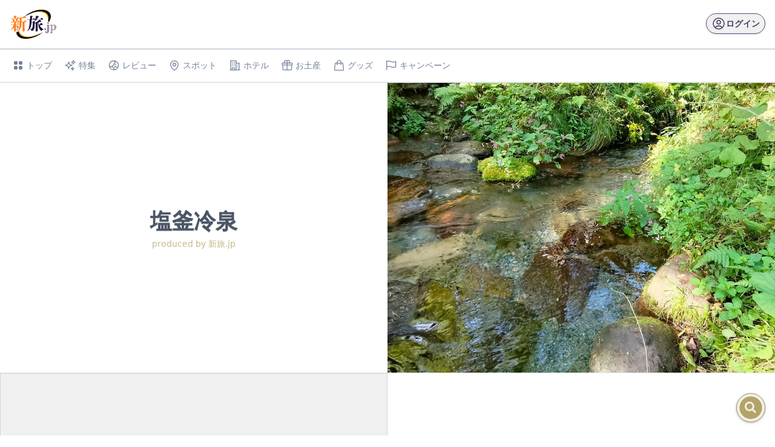

--- FILE ---
content_type: text/html;charset=utf-8
request_url: https://shintabi.jp/spots/4c722be1-5c56-47d8-b8ec-0fc69ed1d19a
body_size: 10286
content:
<!DOCTYPE html><html  lang="ja"><head><meta charset="utf-8"><meta name="viewport" content="width=device-width, initial-scale=1"><title>塩釜冷泉 | 新旅.jp</title><script src="/amplify/polyfills.js" data-hid="/amplify/polyfills.js"></script><style>.Window[data-v-88008262]{position:relative;z-index:300}</style><style>.List[data-v-b47c4278]{position:fixed;right:20px;top:100px;z-index:1000}.List_Element[data-v-b47c4278]{display:flex;flex-direction:column-reverse;gap:1rem}.List_Item[data-v-b47c4278]{display:flex;justify-content:flex-end}</style><style>.Button[data-v-58f49ea9]{border-radius:.25rem;border-style:solid;border-width:1px;display:inline-block;font-weight:700;line-height:1.5rem;position:relative;text-align:center;-webkit-user-select:none;-moz-user-select:none;user-select:none;--tw-text-opacity:1;color:rgb(240 240 240/var(--tw-text-opacity,1));--tw-drop-shadow:drop-shadow(0 1px 2px rgba(0,0,0,.1)) drop-shadow(0 1px 1px rgba(0,0,0,.06));filter:var(--tw-blur) var(--tw-brightness) var(--tw-contrast) var(--tw-grayscale) var(--tw-hue-rotate) var(--tw-invert) var(--tw-saturate) var(--tw-sepia) var(--tw-drop-shadow);transition-duration:.15s;transition-property:color,background-color,border-color,text-decoration-color,fill,stroke,opacity,box-shadow,transform,filter,-webkit-backdrop-filter;transition-property:color,background-color,border-color,text-decoration-color,fill,stroke,opacity,box-shadow,transform,filter,backdrop-filter;transition-property:color,background-color,border-color,text-decoration-color,fill,stroke,opacity,box-shadow,transform,filter,backdrop-filter,-webkit-backdrop-filter;transition-timing-function:cubic-bezier(.4,0,.2,1)}.Button[data-v-58f49ea9]:hover{cursor:pointer;opacity:.75}.Button[data-v-58f49ea9]:focus{outline:2px solid transparent;outline-offset:2px}.Button[data-v-58f49ea9]:active{--tw-drop-shadow:drop-shadow(0 0 #0000);filter:var(--tw-blur) var(--tw-brightness) var(--tw-contrast) var(--tw-grayscale) var(--tw-hue-rotate) var(--tw-invert) var(--tw-saturate) var(--tw-sepia) var(--tw-drop-shadow)}.Button[data-v-58f49ea9]:disabled{cursor:not-allowed;opacity:.5}.Button.is-outline[data-v-58f49ea9],.Button.is-outline[data-v-58f49ea9]:focus{--tw-bg-opacity:1;background-color:rgb(240 240 240/var(--tw-bg-opacity,1))}.Button-color-primary[data-v-58f49ea9]{--tw-border-opacity:1;border-color:rgb(97 78 130/var(--tw-border-opacity,1));--tw-bg-opacity:1;background-color:rgb(97 78 130/var(--tw-bg-opacity,1))}.Button-color-primary[data-v-58f49ea9]:focus{--tw-ring-opacity:1;--tw-ring-color:rgb(73 58 97/var(--tw-ring-opacity,1))}.Button-color-primary[data-v-58f49ea9]:hover{--tw-ring-opacity:1!important;--tw-ring-color:rgb(97 78 130/var(--tw-ring-opacity,1))!important}.Button-color-primary.is-outline[data-v-58f49ea9]{--tw-text-opacity:1;color:rgb(73 58 97/var(--tw-text-opacity,1))}.Button-color-secondary[data-v-58f49ea9]{--tw-border-opacity:1;border-color:rgb(169 150 76/var(--tw-border-opacity,1));--tw-bg-opacity:1;background-color:rgb(169 150 76/var(--tw-bg-opacity,1))}.Button-color-secondary[data-v-58f49ea9]:focus{--tw-ring-opacity:1;--tw-ring-color:rgb(145 126 49/var(--tw-ring-opacity,1))}.Button-color-secondary[data-v-58f49ea9]:hover{--tw-ring-opacity:1!important;--tw-ring-color:rgb(169 150 76/var(--tw-ring-opacity,1))!important}.Button-color-secondary.is-outline[data-v-58f49ea9]{--tw-text-opacity:1;color:rgb(169 150 76/var(--tw-text-opacity,1))}.Button-color-tertiary[data-v-58f49ea9]{--tw-border-opacity:1;border-color:rgb(229 115 159/var(--tw-border-opacity,1));--tw-bg-opacity:1;background-color:rgb(229 115 159/var(--tw-bg-opacity,1))}.Button-color-tertiary[data-v-58f49ea9]:focus{--tw-ring-opacity:1;--tw-ring-color:rgb(215 80 128/var(--tw-ring-opacity,1))}.Button-color-tertiary[data-v-58f49ea9]:hover{--tw-ring-opacity:1!important;--tw-ring-color:rgb(229 115 159/var(--tw-ring-opacity,1))!important}.Button-color-tertiary.is-outline[data-v-58f49ea9]{--tw-text-opacity:1;color:rgb(229 115 159/var(--tw-text-opacity,1))}.Button-color-quaternary[data-v-58f49ea9]{--tw-border-opacity:1;border-color:rgb(136 103 136/var(--tw-border-opacity,1));--tw-bg-opacity:1;background-color:rgb(136 103 136/var(--tw-bg-opacity,1))}.Button-color-quaternary[data-v-58f49ea9]:focus{--tw-ring-opacity:1;--tw-ring-color:rgb(110 76 105/var(--tw-ring-opacity,1))}.Button-color-quaternary[data-v-58f49ea9]:hover{--tw-ring-opacity:1!important;--tw-ring-color:rgb(136 103 136/var(--tw-ring-opacity,1))!important}.Button-color-quaternary.is-outline[data-v-58f49ea9]{--tw-text-opacity:1;color:rgb(136 103 136/var(--tw-text-opacity,1))}.Button-color-info[data-v-58f49ea9]{--tw-border-opacity:1;border-color:rgb(94 135 159/var(--tw-border-opacity,1));--tw-bg-opacity:1;background-color:rgb(94 135 159/var(--tw-bg-opacity,1))}.Button-color-info[data-v-58f49ea9]:focus{--tw-ring-opacity:1;--tw-ring-color:rgb(72 110 133/var(--tw-ring-opacity,1))}.Button-color-info[data-v-58f49ea9]:hover{--tw-ring-opacity:1!important;--tw-ring-color:rgb(94 135 159/var(--tw-ring-opacity,1))!important}.Button-color-info.is-outline[data-v-58f49ea9]{--tw-text-opacity:1;color:rgb(94 135 159/var(--tw-text-opacity,1))}.Button-color-success[data-v-58f49ea9]{--tw-border-opacity:1;border-color:rgb(72 187 120/var(--tw-border-opacity,1));--tw-bg-opacity:1;background-color:rgb(72 187 120/var(--tw-bg-opacity,1))}.Button-color-success[data-v-58f49ea9]:focus{--tw-ring-opacity:1;--tw-ring-color:rgb(56 161 105/var(--tw-ring-opacity,1))}.Button-color-success[data-v-58f49ea9]:hover{--tw-ring-opacity:1!important;--tw-ring-color:rgb(72 187 120/var(--tw-ring-opacity,1))!important}.Button-color-success.is-outline[data-v-58f49ea9]{--tw-text-opacity:1;color:rgb(72 187 120/var(--tw-text-opacity,1))}.Button-color-warning[data-v-58f49ea9]{--tw-border-opacity:1;border-color:rgb(231 197 74/var(--tw-border-opacity,1));--tw-bg-opacity:1;background-color:rgb(231 197 74/var(--tw-bg-opacity,1))}.Button-color-warning[data-v-58f49ea9]:focus{--tw-ring-opacity:1;--tw-ring-color:rgb(214 158 46/var(--tw-ring-opacity,1))}.Button-color-warning[data-v-58f49ea9]:hover{--tw-ring-opacity:1!important;--tw-ring-color:rgb(231 197 74/var(--tw-ring-opacity,1))!important}.Button-color-warning.is-outline[data-v-58f49ea9]{--tw-text-opacity:1;color:rgb(231 197 74/var(--tw-text-opacity,1))}.Button-color-danger[data-v-58f49ea9]{--tw-border-opacity:1;border-color:rgb(245 101 101/var(--tw-border-opacity,1));--tw-bg-opacity:1;background-color:rgb(245 101 101/var(--tw-bg-opacity,1))}.Button-color-danger[data-v-58f49ea9]:focus{--tw-ring-opacity:1;--tw-ring-color:rgb(229 62 62/var(--tw-ring-opacity,1))}.Button-color-danger[data-v-58f49ea9]:hover{--tw-ring-opacity:1!important;--tw-ring-color:rgb(245 101 101/var(--tw-ring-opacity,1))!important}.Button-color-danger.is-outline[data-v-58f49ea9]{--tw-text-opacity:1;color:rgb(245 101 101/var(--tw-text-opacity,1))}.Button-rounded-none[data-v-58f49ea9]{border-radius:0}.Button-rounded-default[data-v-58f49ea9]{border-radius:.25rem}.Button-rounded-full[data-v-58f49ea9]{border-radius:9999px}.Button-size-xs[data-v-58f49ea9]{font-size:.75rem;padding-left:.5rem;padding-right:.5rem}.Button-size-sm[data-v-58f49ea9]{font-size:.875rem;padding:.25rem .5rem}.Button-size-base[data-v-58f49ea9]{font-size:1rem;padding:.5rem 1rem}.Button-size-lg[data-v-58f49ea9]{font-size:1.125rem;padding:.75rem 1.5rem}.Button-size-xl[data-v-58f49ea9]{font-size:1.25rem;padding:1rem 1.5rem}</style><style>.Page[data-v-4c95dec0]{position:relative;--tw-bg-opacity:1;background-color:rgb(8 8 20/var(--tw-bg-opacity,1))}</style><style>.Link[data-v-7c9538e8]:hover{cursor:pointer}.Link-text[data-v-7c9538e8]{--tw-border-opacity:1;border-color:rgb(169 150 76/var(--tw-border-opacity,1));padding-bottom:1px;--tw-text-opacity:1;color:rgb(169 150 76/var(--tw-text-opacity,1))}.Link-text[data-v-7c9538e8]:hover{border-bottom-width:1px;padding-bottom:0;--tw-text-opacity:1;color:rgb(145 126 49/var(--tw-text-opacity,1))}.Link-opacity[data-v-7c9538e8]:hover{opacity:.8}</style><style>.SearchBar[data-v-561c745c]{border-bottom-width:1px;position:relative;width:100%;z-index:10;--tw-border-opacity:1;border-color:rgb(229 231 235/var(--tw-border-opacity,1));--tw-bg-opacity:1;background-color:rgb(240 240 240/var(--tw-bg-opacity,1))}.SearchBar-sticky[data-v-561c745c]{position:sticky;top:0}.SearchBar_Tab[data-v-561c745c]{flex-shrink:0;position:relative}.SearchBar_Tab[data-v-561c745c]:hover{opacity:.7}.SearchBar_Tab-active[data-v-561c745c]:hover{cursor:pointer;opacity:1}.SearchBar_TabLink[data-v-561c745c]{display:inline-flex;padding:1rem;--tw-text-opacity:1;color:rgb(113 128 150/var(--tw-text-opacity,1))}.SearchBar_TabLink-active[data-v-561c745c]{border-bottom-width:4px;--tw-border-opacity:1;border-color:rgb(121 106 160/var(--tw-border-opacity,1));--tw-text-opacity:1;color:rgb(97 78 130/var(--tw-text-opacity,1))}.SearchBar_TabLink-active[data-v-561c745c]:hover{opacity:1}</style><style>.Title[data-v-fb98277f]{position:relative}.Title_Container[data-v-fb98277f]{display:flex;gap:.25rem;width:100%}.Title_Container-h1[data-v-fb98277f]{--tw-bg-opacity:1;background-color:rgb(121 106 160/var(--tw-bg-opacity,1))}.Title_Container-h2[data-v-fb98277f]{border-bottom-width:1px;--tw-border-opacity:1;border-color:rgb(209 213 219/var(--tw-border-opacity,1))}.Title_Container-h3[data-v-fb98277f]{border-bottom-width:1px;max-width:calc(100% - 40px);width:100%;--tw-border-opacity:1;border-color:rgb(169 150 76/var(--tw-border-opacity,1));--tw-text-opacity:1;color:rgb(145 126 49/var(--tw-text-opacity,1))}.Title_Text[data-v-fb98277f]{font-weight:700}.Title_Text-h1[data-v-fb98277f]{border-left-color:rgb(73 58 97/var(--tw-border-opacity,1));border-left-width:8px;color:rgb(240 240 240/var(--tw-text-opacity,1));font-size:1.25rem}.Title_Text-h1[data-v-fb98277f],.Title_Text-h2[data-v-fb98277f]{--tw-border-opacity:1;padding-bottom:.5rem;padding-left:.75rem;padding-top:.5rem;--tw-text-opacity:1}.Title_Text-h2[data-v-fb98277f]{border-left-color:rgb(97 78 130/var(--tw-border-opacity,1));border-left-width:8px;color:rgb(49 39 66/var(--tw-text-opacity,1));font-size:1.125rem}.Title_Text-h3[data-v-fb98277f]{padding-bottom:.5rem;padding-left:1.25rem;padding-top:.5rem}.Title_Text-h3[data-v-fb98277f],.Title_Text-h4[data-v-fb98277f]{font-size:1rem}.Title_Icon[data-v-fb98277f]{display:none;padding-top:.25rem}.Title .Title_Container:hover>.Title_Icon[data-v-fb98277f]{display:block}</style><style>.Page_Footer[data-v-43aecfe8]{--tw-bg-opacity:1;background-color:rgb(35 40 53/var(--tw-bg-opacity,1));padding-top:5rem;--tw-text-opacity:1;color:rgb(240 240 240/var(--tw-text-opacity,1))}.Page_FooterContainer[data-v-43aecfe8]{display:flex;justify-content:center;margin-left:auto;margin-right:auto;max-width:400px}@media (min-width:768px){.Page_FooterContainer[data-v-43aecfe8]{display:block}}.Page_FooterListWrapper[data-v-43aecfe8]{align-items:flex-start;display:flex;flex-direction:column;justify-content:center}@media (min-width:768px){.Page_FooterListWrapper[data-v-43aecfe8]{flex-direction:row;justify-content:space-between}}.Page_FooterList[data-v-43aecfe8]{display:grid;gap:2rem;grid-template-columns:repeat(1,minmax(0,1fr));margin-bottom:2rem}@media (min-width:768px){.Page_FooterList[data-v-43aecfe8]{gap:1rem;margin-bottom:1rem}}.Page_FooterList a[data-v-43aecfe8]{font-size:1.125rem}.Page_FooterList a[data-v-43aecfe8]:hover{--tw-text-opacity:1;color:rgb(237 242 247/var(--tw-text-opacity,1));text-decoration-line:underline}.Page_FooterList a[data-v-43aecfe8]:focus{outline:2px solid transparent;outline-offset:2px;text-decoration-line:underline}@media (min-width:768px){.Page_FooterList a[data-v-43aecfe8]{font-size:.875rem}}</style><link rel="stylesheet" href="/_nuxt/entry.D1D5XEnd.css" crossorigin><link rel="stylesheet" href="/_nuxt/index.CzysoxN-.css" crossorigin><link rel="stylesheet" href="/_nuxt/SearchBar.CynzK305.css" crossorigin><link rel="stylesheet" href="/_nuxt/index.0qdwcgaH.css" crossorigin><link rel="stylesheet" href="/_nuxt/ExperienceForPrefecture.Ck5rlpZa.css" crossorigin><link rel="stylesheet" href="/_nuxt/Title.BntddUjm.css" crossorigin><link rel="stylesheet" href="/_nuxt/Tag.B8hdVHip.css" crossorigin><link rel="stylesheet" href="/_nuxt/RakutenTravelButton.BnnNMWse.css" crossorigin><link rel="stylesheet" href="/_nuxt/RakutenIchibaButton.CbY_P7n8.css" crossorigin><link rel="stylesheet" href="/_nuxt/Header.C5Ndu7GN.css" crossorigin><link rel="modulepreload" as="script" crossorigin href="/_nuxt/qUUdNhz0.js"><link rel="modulepreload" as="script" crossorigin href="/_nuxt/CYXEeC3J.js"><link rel="modulepreload" as="script" crossorigin href="/_nuxt/DkCZ30aX.js"><link rel="modulepreload" as="script" crossorigin href="/_nuxt/yEZhHJ8b.js"><link rel="modulepreload" as="script" crossorigin href="/_nuxt/ukMbG3de.js"><link rel="modulepreload" as="script" crossorigin href="/_nuxt/BQCN79ij.js"><link rel="modulepreload" as="script" crossorigin href="/_nuxt/DWmC03-q.js"><link rel="modulepreload" as="script" crossorigin href="/_nuxt/B6cLZtt1.js"><link rel="modulepreload" as="script" crossorigin href="/_nuxt/CTKF5tky.js"><link rel="modulepreload" as="script" crossorigin href="/_nuxt/CRqzNsV2.js"><link rel="modulepreload" as="script" crossorigin href="/_nuxt/Dts2Gm-G.js"><link rel="modulepreload" as="script" crossorigin href="/_nuxt/DXBiS5BH.js"><link rel="modulepreload" as="script" crossorigin href="/_nuxt/BRIDiKZc.js"><link rel="modulepreload" as="script" crossorigin href="/_nuxt/BjWg--oh.js"><link rel="modulepreload" as="script" crossorigin href="/_nuxt/C_pY0DuE.js"><link rel="modulepreload" as="script" crossorigin href="/_nuxt/CgRyTG8q.js"><link rel="modulepreload" as="script" crossorigin href="/_nuxt/CspLivB7.js"><link rel="modulepreload" as="script" crossorigin href="/_nuxt/Dg6Mw33W.js"><link rel="modulepreload" as="script" crossorigin href="/_nuxt/Dm7IDga9.js"><link rel="modulepreload" as="script" crossorigin href="/_nuxt/DytGKzvK.js"><link rel="modulepreload" as="script" crossorigin href="/_nuxt/BkOU9iny.js"><link rel="modulepreload" as="script" crossorigin href="/_nuxt/CKSUCsi-.js"><link rel="modulepreload" as="script" crossorigin href="/_nuxt/BuBIBgFA.js"><link rel="modulepreload" as="script" crossorigin href="/_nuxt/C2OZh48T.js"><link rel="modulepreload" as="script" crossorigin href="/_nuxt/BCi7bYPs.js"><link rel="modulepreload" as="script" crossorigin href="/_nuxt/VUM4AWcV.js"><link rel="modulepreload" as="script" crossorigin href="/_nuxt/CTaGOvVR.js"><link rel="modulepreload" as="script" crossorigin href="/_nuxt/RAbqa3Lx.js"><link rel="modulepreload" as="script" crossorigin href="/_nuxt/mVWFww2_.js"><link rel="modulepreload" as="script" crossorigin href="/_nuxt/YXD2LAVZ.js"><link rel="modulepreload" as="script" crossorigin href="/_nuxt/BgSoLKN7.js"><link rel="modulepreload" as="script" crossorigin href="/_nuxt/BuKXIj14.js"><link rel="modulepreload" as="script" crossorigin href="/_nuxt/DJ0jQi_L.js"><link rel="modulepreload" as="script" crossorigin href="/_nuxt/BN2DILw4.js"><link rel="modulepreload" as="script" crossorigin href="/_nuxt/BYfuCdea.js"><link rel="modulepreload" as="script" crossorigin href="/_nuxt/sYzpalWP.js"><link rel="modulepreload" as="script" crossorigin href="/_nuxt/CpsunBM8.js"><link rel="modulepreload" as="script" crossorigin href="/_nuxt/CoN_z7C0.js"><link rel="modulepreload" as="script" crossorigin href="/_nuxt/B37xDbok.js"><link rel="modulepreload" as="script" crossorigin href="/_nuxt/mWYkRTPy.js"><link rel="modulepreload" as="script" crossorigin href="/_nuxt/BQxfcbXF.js"><link rel="preload" as="fetch" fetchpriority="low" crossorigin="anonymous" href="/_nuxt/builds/meta/30d1724d-dd84-4d57-bc5c-e576663ad06e.json"><link rel="prefetch" as="script" crossorigin href="/_nuxt/BAafKjjs.js"><link rel="prefetch" as="script" crossorigin href="/_nuxt/BqkHrtZE.js"><link rel="prefetch" as="script" crossorigin href="/_nuxt/4qMZUBpW.js"><link rel="prefetch" as="script" crossorigin href="/_nuxt/DkdMSmFz.js"><link rel="prefetch" as="script" crossorigin href="/_nuxt/ZwWI_Urn.js"><link rel="prefetch" as="script" crossorigin href="/_nuxt/BtdIj0Tl.js"><link rel="prefetch" as="style" crossorigin href="/_nuxt/session.BcX4Y0SC.css"><link rel="prefetch" as="script" crossorigin href="/_nuxt/BEmcBUL-.js"><link rel="prefetch" as="image" type="image/svg+xml" href="/_nuxt/rakuten-travel.D5ZeS5Xv.svg"><link rel="prefetch" as="image" type="image/svg+xml" href="/_nuxt/rakuten-ichiba.DBTzYmTy.svg"><link rel="manifest" href="/manifest.webmanifest"><link rel="icon" href="/favicon2.ico" sizes="32x32"><link rel="icon" href="/favicon2.svg" type="image/svg+xml"><link rel="apple-touch-icon" sizes="180x180" href="/apple-touch-icon.png"><script type="application/ld+json">[{"@context":"https://schema.org","@type":"BreadcrumbList","itemListElement":[{"@type":"ListItem","position":1,"name":"トップ","item":"https://shintabi.jp/"},{"@type":"ListItem","position":2,"name":"スポットリサーチ","item":"https://shintabi.jp/spots"},{"@type":"ListItem","position":3,"name":"[新旅.jp] 塩釜冷泉","item":"https://shintabi.jp/spots/4c722be1-5c56-47d8-b8ec-0fc69ed1d19a"}]},{"@context":"https://schema.org","@type":"Article","headline":"[新旅.jp] 塩釜冷泉","image":["https://static.shin-dev.com/v1/scdn/tabi/primary/loaders/content-images/8ec8e85e-7990-45a6-8f3e-c317999c06dc.jpg?width=512&height=256&fit=cover&gravity=0.5x0.5"],"datePublished":"2023-03-31T21:00:00+00:00","dateModified":"2024-11-18T18:12:15.801190+00:00","author":[{"@type":"Organization","name":"新旅.jp","url":"https://shintabi.jp/"}]}]</script><meta name="robots" content="nofollow, max-image-preview:large"><meta name="description" content="【新旅】 塩釜冷泉の紹介ページです。塩釜冷泉の写真・体験レビューを掲載しています！ 新旅.jpでは、観光地をはじめ、ホテル・お土産情報など様々な旅のお役立ち情報を掲載中です。"><meta name="og:title" content="塩釜冷泉 | 新旅.jp"><meta name="og:description" content="【新旅】 塩釜冷泉の紹介ページです。塩釜冷泉の写真・体験レビューを掲載しています！ 新旅.jpでは、観光地をはじめ、ホテル・お土産情報など様々な旅のお役立ち情報を掲載中です。"><meta name="og:image" content="https://static.shin-dev.com/v1/scdn/tabi/primary/loaders/content-images/8ec8e85e-7990-45a6-8f3e-c317999c06dc.jpg?width=1200&height=630&fit=cover&gravity=0.5x0.5"><meta name="og:type" content="article"><meta name="og:image:width" content="1200"><meta name="og:image:height" content="630"><meta name="og:url" content="https://shintabi.jp/spots/4c722be1-5c56-47d8-b8ec-0fc69ed1d19a"><meta name="og:site_name" content="新旅.jp"><link rel="canonical"><script type="module" src="/_nuxt/qUUdNhz0.js" crossorigin></script></head><body><div id="__nuxt"><div><!--[--><!--[--><!----><!----><!----><!----><!----><!----><!----><!----><!----><!----><!----><!----><!----><!--]--><div><div><div class="relative"><!----><div class="relative"><!--[--><!--]--></div></div><div class="Window" data-v-88008262><span data-v-88008262></span></div><div data-v-b47c4278><div class="List" data-v-b47c4278><ul class="List_Element" data-v-b47c4278><!--[--><!--]--></ul></div></div><div><div class="fixed bottom-4 right-4 z-overlay-navi-button drop-shadow"><button class="Button Button-color-secondary Button-rounded-full Button-size-xs is-outline bg-[#13336e] !p-0 w-12 h-12" data-v-58f49ea9><!--[--><svg xmlns="http://www.w3.org/2000/svg" viewBox="0 0 24 24" fill="currentColor" class="text-secondary-700 w-full h-full"><path d="M8.25 10.875a2.625 2.625 0 1 1 5.25 0 2.625 2.625 0 0 1-5.25 0Z"></path><path fill-rule="evenodd" d="M12 2.25c-5.385 0-9.75 4.365-9.75 9.75s4.365 9.75 9.75 9.75 9.75-4.365 9.75-9.75S17.385 2.25 12 2.25Zm-1.125 4.5a4.125 4.125 0 1 0 2.338 7.524l2.007 2.006a.75.75 0 1 0 1.06-1.06l-2.006-2.007a4.125 4.125 0 0 0-3.399-6.463Z" clip-rule="evenodd"></path></svg><!--]--></button></div><!----></div></div><div class="bg-light min-h-screen flex flex-col"><div><!--[--><div></div><!--]--></div><div class="flex-1"><!--[--><div class="Page" data-v-4c95dec0><header data-v-4c95dec0><div class="bg-white border-b-2 border-gray-300 shadow" data-v-4c95dec0><div class="w-full max-w-[1280px] mx-auto px-2 md:px-4 py-2 flex justify-between items-center" data-v-4c95dec0><div class="flex items-center gap-2 md:gap-4 pr-1 md:pr-4 py-2 overflow-hidden" data-v-4c95dec0><a href="/" class="Link shrink-0" data-v-4c95dec0 data-v-7c9538e8><!--[--><img src="/logo2.png" alt="shintabi logo" class="w-auto h-[3rem]" width="128" height="80" data-v-4c95dec0><!--]--></a></div><div class="shrink-0" data-v-4c95dec0><!----></div></div></div></header><nav class="SearchBar SearchBar-sticky !bg-white" data-v-4c95dec0 data-v-561c745c><ul class="flex justify-between items-center overflow-x-auto w-full max-w-[1280px] mx-auto" data-v-561c745c><li class="shrink-0" data-v-561c745c><ul class="flex gap-2 px-4 text-sm font-medium text-center text-gray-500 overflow-x-auto" data-v-561c745c><li class="SearchBar_Tab-active SearchBar_Tab" data-v-561c745c><a href="/" class="Link absolute top-0 bottom-0 left-0 right-0 w-full h-full" data-v-561c745c data-v-7c9538e8><!--[--><!--]--></a><div class="SearchBar_TabLink" data-v-561c745c><svg class="w-5 h-5 -ml-3 mr-1" fill="currentColor" viewBox="0 0 20 20" xmlns="http://www.w3.org/2000/svg" data-v-561c745c><path d="M5 3a2 2 0 00-2 2v2a2 2 0 002 2h2a2 2 0 002-2V5a2 2 0 00-2-2H5zM5 11a2 2 0 00-2 2v2a2 2 0 002 2h2a2 2 0 002-2v-2a2 2 0 00-2-2H5zM11 5a2 2 0 012-2h2a2 2 0 012 2v2a2 2 0 01-2 2h-2a2 2 0 01-2-2V5zM11 13a2 2 0 012-2h2a2 2 0 012 2v2a2 2 0 01-2 2h-2a2 2 0 01-2-2v-2z" data-v-561c745c></path></svg> トップ </div></li><li class="SearchBar_Tab-active SearchBar_Tab" data-v-561c745c><a href="/features" class="Link absolute top-0 bottom-0 left-0 right-0 w-full h-full" data-v-561c745c data-v-7c9538e8><!--[--><!--]--></a><div class="SearchBar_TabLink" data-v-561c745c><svg xmlns="http://www.w3.org/2000/svg" fill="none" viewBox="0 0 24 24" stroke-width="1.5" stroke="currentColor" class="w-5 h-5 -ml-3 mr-1" data-v-561c745c><path stroke-linecap="round" stroke-linejoin="round" d="M9.813 15.904 9 18.75l-.813-2.846a4.5 4.5 0 0 0-3.09-3.09L2.25 12l2.846-.813a4.5 4.5 0 0 0 3.09-3.09L9 5.25l.813 2.846a4.5 4.5 0 0 0 3.09 3.09L15.75 12l-2.846.813a4.5 4.5 0 0 0-3.09 3.09ZM18.259 8.715 18 9.75l-.259-1.035a3.375 3.375 0 0 0-2.455-2.456L14.25 6l1.036-.259a3.375 3.375 0 0 0 2.455-2.456L18 2.25l.259 1.035a3.375 3.375 0 0 0 2.456 2.456L21.75 6l-1.035.259a3.375 3.375 0 0 0-2.456 2.456ZM16.894 20.567 16.5 21.75l-.394-1.183a2.25 2.25 0 0 0-1.423-1.423L13.5 18.75l1.183-.394a2.25 2.25 0 0 0 1.423-1.423l.394-1.183.394 1.183a2.25 2.25 0 0 0 1.423 1.423l1.183.394-1.183.394a2.25 2.25 0 0 0-1.423 1.423Z" data-v-561c745c></path></svg> 特集 </div></li><li class="SearchBar_Tab-active SearchBar_Tab" data-v-561c745c><a href="/article-pages" class="Link absolute top-0 bottom-0 left-0 right-0 w-full h-full" data-v-561c745c data-v-7c9538e8><!--[--><!--]--></a><div class="SearchBar_TabLink" data-v-561c745c><svg xmlns="http://www.w3.org/2000/svg" fill="none" viewBox="0 0 24 24" stroke-width="1.5" stroke="currentColor" class="w-5 h-5 -ml-3 mr-1" data-v-561c745c><path stroke-linecap="round" stroke-linejoin="round" d="M12.75 3.03v.568c0 .334.148.65.405.864l1.068.89c.442.369.535 1.01.216 1.49l-.51.766a2.25 2.25 0 0 1-1.161.886l-.143.048a1.107 1.107 0 0 0-.57 1.664c.369.555.169 1.307-.427 1.605L9 13.125l.423 1.059a.956.956 0 0 1-1.652.928l-.679-.906a1.125 1.125 0 0 0-1.906.172L4.5 15.75l-.612.153M12.75 3.031a9 9 0 0 0-8.862 12.872M12.75 3.031a9 9 0 0 1 6.69 14.036m0 0-.177-.529A2.25 2.25 0 0 0 17.128 15H16.5l-.324-.324a1.453 1.453 0 0 0-2.328.377l-.036.073a1.586 1.586 0 0 1-.982.816l-.99.282c-.55.157-.894.702-.8 1.267l.073.438c.08.474.49.821.97.821.846 0 1.598.542 1.865 1.345l.215.643m5.276-3.67a9.012 9.012 0 0 1-5.276 3.67m0 0a9 9 0 0 1-10.275-4.835M15.75 9c0 .896-.393 1.7-1.016 2.25" data-v-561c745c></path></svg> レビュー </div></li><li class="SearchBar_Tab-active SearchBar_Tab" data-v-561c745c><a href="/spots" class="Link absolute top-0 bottom-0 left-0 right-0 w-full h-full" data-v-561c745c data-v-7c9538e8><!--[--><!--]--></a><div class="SearchBar_TabLink" data-v-561c745c><svg xmlns="http://www.w3.org/2000/svg" fill="none" viewBox="0 0 24 24" stroke-width="1.5" stroke="currentColor" class="w-5 h-5 -ml-3 mr-1" data-v-561c745c><path stroke-linecap="round" stroke-linejoin="round" d="M15 10.5a3 3 0 1 1-6 0 3 3 0 0 1 6 0Z" data-v-561c745c></path><path stroke-linecap="round" stroke-linejoin="round" d="M19.5 10.5c0 7.142-7.5 11.25-7.5 11.25S4.5 17.642 4.5 10.5a7.5 7.5 0 1 1 15 0Z" data-v-561c745c></path></svg> スポット </div></li><li class="SearchBar_Tab-active SearchBar_Tab" data-v-561c745c><a href="/hotels" class="Link absolute top-0 bottom-0 left-0 right-0 w-full h-full" data-v-561c745c data-v-7c9538e8><!--[--><!--]--></a><div class="SearchBar_TabLink" data-v-561c745c><svg xmlns="http://www.w3.org/2000/svg" fill="none" viewBox="0 0 24 24" stroke-width="1.5" stroke="currentColor" class="w-5 h-5 -ml-3 mr-1" data-v-561c745c><path stroke-linecap="round" stroke-linejoin="round" d="M2.25 21h19.5m-18-18v18m10.5-18v18m6-13.5V21M6.75 6.75h.75m-.75 3h.75m-.75 3h.75m3-6h.75m-.75 3h.75m-.75 3h.75M6.75 21v-3.375c0-.621.504-1.125 1.125-1.125h2.25c.621 0 1.125.504 1.125 1.125V21M3 3h12m-.75 4.5H21m-3.75 3.75h.008v.008h-.008v-.008Zm0 3h.008v.008h-.008v-.008Zm0 3h.008v.008h-.008v-.008Z" data-v-561c745c></path></svg> ホテル </div></li><li class="SearchBar_Tab-active SearchBar_Tab" data-v-561c745c><a href="/gifts" class="Link absolute top-0 bottom-0 left-0 right-0 w-full h-full" data-v-561c745c data-v-7c9538e8><!--[--><!--]--></a><div class="SearchBar_TabLink" data-v-561c745c><svg xmlns="http://www.w3.org/2000/svg" fill="none" viewBox="0 0 24 24" stroke-width="1.5" stroke="currentColor" class="w-5 h-5 -ml-3 mr-1" data-v-561c745c><path stroke-linecap="round" stroke-linejoin="round" d="M21 11.25v8.25a1.5 1.5 0 0 1-1.5 1.5H5.25a1.5 1.5 0 0 1-1.5-1.5v-8.25M12 4.875A2.625 2.625 0 1 0 9.375 7.5H12m0-2.625V7.5m0-2.625A2.625 2.625 0 1 1 14.625 7.5H12m0 0V21m-8.625-9.75h18c.621 0 1.125-.504 1.125-1.125v-1.5c0-.621-.504-1.125-1.125-1.125h-18c-.621 0-1.125.504-1.125 1.125v1.5c0 .621.504 1.125 1.125 1.125Z" data-v-561c745c></path></svg> お土産 </div></li><li class="SearchBar_Tab-active SearchBar_Tab" data-v-561c745c><a href="/goods" class="Link absolute top-0 bottom-0 left-0 right-0 w-full h-full" data-v-561c745c data-v-7c9538e8><!--[--><!--]--></a><div class="SearchBar_TabLink" data-v-561c745c><svg xmlns="http://www.w3.org/2000/svg" fill="none" viewBox="0 0 24 24" stroke-width="1.5" stroke="currentColor" class="w-5 h-5 -ml-3 mr-1" data-v-561c745c><path stroke-linecap="round" stroke-linejoin="round" d="M15.75 10.5V6a3.75 3.75 0 1 0-7.5 0v4.5m11.356-1.993 1.263 12c.07.665-.45 1.243-1.119 1.243H4.25a1.125 1.125 0 0 1-1.12-1.243l1.264-12A1.125 1.125 0 0 1 5.513 7.5h12.974c.576 0 1.059.435 1.119 1.007ZM8.625 10.5a.375.375 0 1 1-.75 0 .375.375 0 0 1 .75 0Zm7.5 0a.375.375 0 1 1-.75 0 .375.375 0 0 1 .75 0Z" data-v-561c745c></path></svg> グッズ </div></li><li class="SearchBar_Tab-active SearchBar_Tab" data-v-561c745c><a href="/campaigns" class="Link absolute top-0 bottom-0 left-0 right-0 w-full h-full" data-v-561c745c data-v-7c9538e8><!--[--><!--]--></a><div class="SearchBar_TabLink" data-v-561c745c><svg xmlns="http://www.w3.org/2000/svg" fill="none" viewBox="0 0 24 24" stroke-width="1.5" stroke="currentColor" class="w-5 h-5 -ml-3 mr-1" data-v-561c745c><path stroke-linecap="round" stroke-linejoin="round" d="M3 3v1.5M3 21v-6m0 0 2.77-.693a9 9 0 0 1 6.208.682l.108.054a9 9 0 0 0 6.086.71l3.114-.732a48.524 48.524 0 0 1-.005-10.499l-3.11.732a9 9 0 0 1-6.085-.711l-.108-.054a9 9 0 0 0-6.208-.682L3 4.5M3 15V4.5" data-v-561c745c></path></svg> キャンペーン </div></li></ul></li><li class="shrink-0" data-v-561c745c><div class="shrink-0 pr-2" data-v-561c745c><div class="flex gap-2 items-center" data-v-561c745c><!--[--><!--]--></div></div></li></ul></nav><div class="bg-light border-b border-gray-200 !bg-white" data-v-4c95dec0><!----></div><main class="max-w-[1536px] mx-auto bg-white" data-v-4c95dec0><section data-v-4c95dec0><div class="grid md:grid-cols-2 w-full min-h-[480px] border-b border-gray-200" data-v-4c95dec0><div class="bg-center bg-cover md:bg-primary-900 flex items-center justify-center h-full" style="background-image: url(https://static.shin-dev.com/v1/scdn/tabi/primary/loaders/content-images/8ec8e85e-7990-45a6-8f3e-c317999c06dc.jpg?width=1024&amp;height=768&amp;fit=cover&amp;gravity=0.5x0.5)" data-v-4c95dec0><div class="bg-[#20202090] md:bg-white w-full h-full md:bg-transparent md:px-4 flex items-center justify-center" data-v-4c95dec0><h1 class="animate-fade-in-bottom md:animate-tracking-in-expand" data-v-4c95dec0><span class="flex flex-wrap flex-col items-center justify-center" data-v-4c95dec0><span class="text-4xl font-bold text-light md:text-typography-700 [text-shadow:_0_1px_0_rgb(0_0_0_/_40%)]" data-v-4c95dec0>塩釜冷泉</span><span class="text-sm px-2 flex flex-wrap gap-2 text-secondary-600" data-v-4c95dec0><span data-v-4c95dec0>produced by 新旅.jp</span></span></span></h1></div></div><div class="hidden md:block bg-center bg-cover h-full" style="background-image: url(https://static.shin-dev.com/v1/scdn/tabi/primary/loaders/content-images/8ec8e85e-7990-45a6-8f3e-c317999c06dc.jpg?width=1024&amp;height=768&amp;fit=cover&amp;gravity=0.5x0.5)" data-v-4c95dec0></div></div><!----><div class="grid md:grid-cols-2 w-full" data-v-4c95dec0><div class="min-h-[480px] text-typography-900 flex items-center justify-center bg-light border border-gray-300" data-v-4c95dec0><div class="w-full h-full px-4 flex items-center justify-center" data-v-4c95dec0><dl class="flex flex-col gap-4 justify-center items-center bg-[#f0f0f0c0] px-4 py-8 md:px-8 w-full" data-v-4c95dec0><dt class="text-xl font-bold flex flex-col flex-wrap items-center justify-center" data-v-4c95dec0> 住所 </dt><dd class="text-base text-center" data-v-4c95dec0>岡山県<br data-v-4c95dec0> 真庭市下福田305</dd><dt class="text-center font-bold text-lg mt-4" data-v-4c95dec0>アクセス</dt><dd class="text-xs leading-6" data-v-4c95dec0><!--[--><p data-v-4c95dec0>-</p><!--]--></dd></dl></div></div><div class="min-h-[480px]" data-v-4c95dec0><iframe loading="lazy" src="https://maps.google.com/maps?output=embed&amp;q=岡山県真庭市下福田305&amp;t=m&amp;hl=ja" width="100%" height="100%" frameborder="0" style="border:0;" data-v-4c95dec0></iframe></div></div><!----><div class="bg-light border-b border-gray-700 text-primary-100 py-16 md:py-[200px] flex flex-wrap flex-col items-center justify-center gap-16 px-4" data-v-4c95dec0><h2 class="text-center text-3xl text-typography-800 font-bold border-double border-b-4 border-secondary-300 px-4 flex flex-wrap items-center justify-center" data-v-4c95dec0> 都道府県から探す </h2><ul class="flex flex-col gap-4 py-4" data-v-4c95dec0><!--[--><li data-v-4c95dec0><div id="北海道・東北" class="Title" style="padding-top:0px;margin-top:-0px;" data-v-4c95dec0 data-v-fb98277f><a href="#北海道・東北" class="Link" data-v-fb98277f data-v-7c9538e8><!--[--><div class="Title_Container Title_Container-h3" data-v-fb98277f><h3 class="Title_Text Title_Text-h3" data-v-fb98277f>北海道・東北</h3><div class="Title_Icon" data-v-fb98277f><svg xmlns="http://www.w3.org/2000/svg" fill="none" viewBox="0 0 24 24" stroke-width="1.5" stroke="currentColor" class="w-3 h-3" data-v-fb98277f><path stroke-linecap="round" stroke-linejoin="round" d="M13.19 8.688a4.5 4.5 0 011.242 7.244l-4.5 4.5a4.5 4.5 0 01-6.364-6.364l1.757-1.757m13.35-.622l1.757-1.757a4.5 4.5 0 00-6.364-6.364l-4.5 4.5a4.5 4.5 0 001.242 7.244" data-v-fb98277f></path></svg></div></div><!--]--></a></div><ul class="flex flex-wrap gap-2 text-sm px-2 md:px-4 pt-4" data-v-4c95dec0><!--[--><li data-v-4c95dec0><a href="/pr/hokkaido" class="Link" data-v-4c95dec0 data-v-7c9538e8><!--[--><button class="Button Button-color-primary Button-rounded-full Button-size-sm is-outline" data-v-4c95dec0 data-v-58f49ea9><!--[-->北海道<!--]--></button><!--]--></a></li><li data-v-4c95dec0><a href="/pr/aomori" class="Link" data-v-4c95dec0 data-v-7c9538e8><!--[--><button class="Button Button-color-primary Button-rounded-full Button-size-sm is-outline" data-v-4c95dec0 data-v-58f49ea9><!--[-->青森県<!--]--></button><!--]--></a></li><li data-v-4c95dec0><a href="/pr/iwate" class="Link" data-v-4c95dec0 data-v-7c9538e8><!--[--><button class="Button Button-color-primary Button-rounded-full Button-size-sm is-outline" data-v-4c95dec0 data-v-58f49ea9><!--[-->岩手県<!--]--></button><!--]--></a></li><li data-v-4c95dec0><a href="/pr/miyagi" class="Link" data-v-4c95dec0 data-v-7c9538e8><!--[--><button class="Button Button-color-primary Button-rounded-full Button-size-sm is-outline" data-v-4c95dec0 data-v-58f49ea9><!--[-->宮城県<!--]--></button><!--]--></a></li><li data-v-4c95dec0><a href="/pr/akita" class="Link" data-v-4c95dec0 data-v-7c9538e8><!--[--><button class="Button Button-color-primary Button-rounded-full Button-size-sm is-outline" data-v-4c95dec0 data-v-58f49ea9><!--[-->秋田県<!--]--></button><!--]--></a></li><li data-v-4c95dec0><a href="/pr/yamagata" class="Link" data-v-4c95dec0 data-v-7c9538e8><!--[--><button class="Button Button-color-primary Button-rounded-full Button-size-sm is-outline" data-v-4c95dec0 data-v-58f49ea9><!--[-->山形県<!--]--></button><!--]--></a></li><li data-v-4c95dec0><a href="/pr/fukushima" class="Link" data-v-4c95dec0 data-v-7c9538e8><!--[--><button class="Button Button-color-primary Button-rounded-full Button-size-sm is-outline" data-v-4c95dec0 data-v-58f49ea9><!--[-->福島県<!--]--></button><!--]--></a></li><!--]--></ul></li><li data-v-4c95dec0><div id="関東" class="Title" style="padding-top:0px;margin-top:-0px;" data-v-4c95dec0 data-v-fb98277f><a href="#関東" class="Link" data-v-fb98277f data-v-7c9538e8><!--[--><div class="Title_Container Title_Container-h3" data-v-fb98277f><h3 class="Title_Text Title_Text-h3" data-v-fb98277f>関東</h3><div class="Title_Icon" data-v-fb98277f><svg xmlns="http://www.w3.org/2000/svg" fill="none" viewBox="0 0 24 24" stroke-width="1.5" stroke="currentColor" class="w-3 h-3" data-v-fb98277f><path stroke-linecap="round" stroke-linejoin="round" d="M13.19 8.688a4.5 4.5 0 011.242 7.244l-4.5 4.5a4.5 4.5 0 01-6.364-6.364l1.757-1.757m13.35-.622l1.757-1.757a4.5 4.5 0 00-6.364-6.364l-4.5 4.5a4.5 4.5 0 001.242 7.244" data-v-fb98277f></path></svg></div></div><!--]--></a></div><ul class="flex flex-wrap gap-2 text-sm px-2 md:px-4 pt-4" data-v-4c95dec0><!--[--><li data-v-4c95dec0><a href="/pr/ibaraki" class="Link" data-v-4c95dec0 data-v-7c9538e8><!--[--><button class="Button Button-color-primary Button-rounded-full Button-size-sm is-outline" data-v-4c95dec0 data-v-58f49ea9><!--[-->茨城県<!--]--></button><!--]--></a></li><li data-v-4c95dec0><a href="/pr/tochigi" class="Link" data-v-4c95dec0 data-v-7c9538e8><!--[--><button class="Button Button-color-primary Button-rounded-full Button-size-sm is-outline" data-v-4c95dec0 data-v-58f49ea9><!--[-->栃木県<!--]--></button><!--]--></a></li><li data-v-4c95dec0><a href="/pr/gunma" class="Link" data-v-4c95dec0 data-v-7c9538e8><!--[--><button class="Button Button-color-primary Button-rounded-full Button-size-sm is-outline" data-v-4c95dec0 data-v-58f49ea9><!--[-->群馬県<!--]--></button><!--]--></a></li><li data-v-4c95dec0><a href="/pr/saitama" class="Link" data-v-4c95dec0 data-v-7c9538e8><!--[--><button class="Button Button-color-primary Button-rounded-full Button-size-sm is-outline" data-v-4c95dec0 data-v-58f49ea9><!--[-->埼玉県<!--]--></button><!--]--></a></li><li data-v-4c95dec0><a href="/pr/chiba" class="Link" data-v-4c95dec0 data-v-7c9538e8><!--[--><button class="Button Button-color-primary Button-rounded-full Button-size-sm is-outline" data-v-4c95dec0 data-v-58f49ea9><!--[-->千葉県<!--]--></button><!--]--></a></li><li data-v-4c95dec0><a href="/pr/tokyo" class="Link" data-v-4c95dec0 data-v-7c9538e8><!--[--><button class="Button Button-color-primary Button-rounded-full Button-size-sm is-outline" data-v-4c95dec0 data-v-58f49ea9><!--[-->東京都<!--]--></button><!--]--></a></li><li data-v-4c95dec0><a href="/pr/kanagawa" class="Link" data-v-4c95dec0 data-v-7c9538e8><!--[--><button class="Button Button-color-primary Button-rounded-full Button-size-sm is-outline" data-v-4c95dec0 data-v-58f49ea9><!--[-->神奈川県<!--]--></button><!--]--></a></li><!--]--></ul></li><li data-v-4c95dec0><div id="中部" class="Title" style="padding-top:0px;margin-top:-0px;" data-v-4c95dec0 data-v-fb98277f><a href="#中部" class="Link" data-v-fb98277f data-v-7c9538e8><!--[--><div class="Title_Container Title_Container-h3" data-v-fb98277f><h3 class="Title_Text Title_Text-h3" data-v-fb98277f>中部</h3><div class="Title_Icon" data-v-fb98277f><svg xmlns="http://www.w3.org/2000/svg" fill="none" viewBox="0 0 24 24" stroke-width="1.5" stroke="currentColor" class="w-3 h-3" data-v-fb98277f><path stroke-linecap="round" stroke-linejoin="round" d="M13.19 8.688a4.5 4.5 0 011.242 7.244l-4.5 4.5a4.5 4.5 0 01-6.364-6.364l1.757-1.757m13.35-.622l1.757-1.757a4.5 4.5 0 00-6.364-6.364l-4.5 4.5a4.5 4.5 0 001.242 7.244" data-v-fb98277f></path></svg></div></div><!--]--></a></div><ul class="flex flex-wrap gap-2 text-sm px-2 md:px-4 pt-4" data-v-4c95dec0><!--[--><li data-v-4c95dec0><a href="/pr/niigata" class="Link" data-v-4c95dec0 data-v-7c9538e8><!--[--><button class="Button Button-color-primary Button-rounded-full Button-size-sm is-outline" data-v-4c95dec0 data-v-58f49ea9><!--[-->新潟県<!--]--></button><!--]--></a></li><li data-v-4c95dec0><a href="/pr/toyama" class="Link" data-v-4c95dec0 data-v-7c9538e8><!--[--><button class="Button Button-color-primary Button-rounded-full Button-size-sm is-outline" data-v-4c95dec0 data-v-58f49ea9><!--[-->富山県<!--]--></button><!--]--></a></li><li data-v-4c95dec0><a href="/pr/ishikawa" class="Link" data-v-4c95dec0 data-v-7c9538e8><!--[--><button class="Button Button-color-primary Button-rounded-full Button-size-sm is-outline" data-v-4c95dec0 data-v-58f49ea9><!--[-->石川県<!--]--></button><!--]--></a></li><li data-v-4c95dec0><a href="/pr/fukui" class="Link" data-v-4c95dec0 data-v-7c9538e8><!--[--><button class="Button Button-color-primary Button-rounded-full Button-size-sm is-outline" data-v-4c95dec0 data-v-58f49ea9><!--[-->福井県<!--]--></button><!--]--></a></li><li data-v-4c95dec0><a href="/pr/yamanashi" class="Link" data-v-4c95dec0 data-v-7c9538e8><!--[--><button class="Button Button-color-primary Button-rounded-full Button-size-sm is-outline" data-v-4c95dec0 data-v-58f49ea9><!--[-->山梨県<!--]--></button><!--]--></a></li><li data-v-4c95dec0><a href="/pr/nagano" class="Link" data-v-4c95dec0 data-v-7c9538e8><!--[--><button class="Button Button-color-primary Button-rounded-full Button-size-sm is-outline" data-v-4c95dec0 data-v-58f49ea9><!--[-->長野県<!--]--></button><!--]--></a></li><li data-v-4c95dec0><a href="/pr/gifu" class="Link" data-v-4c95dec0 data-v-7c9538e8><!--[--><button class="Button Button-color-primary Button-rounded-full Button-size-sm is-outline" data-v-4c95dec0 data-v-58f49ea9><!--[-->岐阜県<!--]--></button><!--]--></a></li><li data-v-4c95dec0><a href="/pr/shizuoka" class="Link" data-v-4c95dec0 data-v-7c9538e8><!--[--><button class="Button Button-color-primary Button-rounded-full Button-size-sm is-outline" data-v-4c95dec0 data-v-58f49ea9><!--[-->静岡県<!--]--></button><!--]--></a></li><li data-v-4c95dec0><a href="/pr/aichi" class="Link" data-v-4c95dec0 data-v-7c9538e8><!--[--><button class="Button Button-color-primary Button-rounded-full Button-size-sm is-outline" data-v-4c95dec0 data-v-58f49ea9><!--[-->愛知県<!--]--></button><!--]--></a></li><!--]--></ul></li><li data-v-4c95dec0><div id="近畿" class="Title" style="padding-top:0px;margin-top:-0px;" data-v-4c95dec0 data-v-fb98277f><a href="#近畿" class="Link" data-v-fb98277f data-v-7c9538e8><!--[--><div class="Title_Container Title_Container-h3" data-v-fb98277f><h3 class="Title_Text Title_Text-h3" data-v-fb98277f>近畿</h3><div class="Title_Icon" data-v-fb98277f><svg xmlns="http://www.w3.org/2000/svg" fill="none" viewBox="0 0 24 24" stroke-width="1.5" stroke="currentColor" class="w-3 h-3" data-v-fb98277f><path stroke-linecap="round" stroke-linejoin="round" d="M13.19 8.688a4.5 4.5 0 011.242 7.244l-4.5 4.5a4.5 4.5 0 01-6.364-6.364l1.757-1.757m13.35-.622l1.757-1.757a4.5 4.5 0 00-6.364-6.364l-4.5 4.5a4.5 4.5 0 001.242 7.244" data-v-fb98277f></path></svg></div></div><!--]--></a></div><ul class="flex flex-wrap gap-2 text-sm px-2 md:px-4 pt-4" data-v-4c95dec0><!--[--><li data-v-4c95dec0><a href="/pr/mie" class="Link" data-v-4c95dec0 data-v-7c9538e8><!--[--><button class="Button Button-color-primary Button-rounded-full Button-size-sm is-outline" data-v-4c95dec0 data-v-58f49ea9><!--[-->三重県<!--]--></button><!--]--></a></li><li data-v-4c95dec0><a href="/pr/shiga" class="Link" data-v-4c95dec0 data-v-7c9538e8><!--[--><button class="Button Button-color-primary Button-rounded-full Button-size-sm is-outline" data-v-4c95dec0 data-v-58f49ea9><!--[-->滋賀県<!--]--></button><!--]--></a></li><li data-v-4c95dec0><a href="/pr/kyoto" class="Link" data-v-4c95dec0 data-v-7c9538e8><!--[--><button class="Button Button-color-primary Button-rounded-full Button-size-sm is-outline" data-v-4c95dec0 data-v-58f49ea9><!--[-->京都府<!--]--></button><!--]--></a></li><li data-v-4c95dec0><a href="/pr/osaka" class="Link" data-v-4c95dec0 data-v-7c9538e8><!--[--><button class="Button Button-color-primary Button-rounded-full Button-size-sm is-outline" data-v-4c95dec0 data-v-58f49ea9><!--[-->大阪府<!--]--></button><!--]--></a></li><li data-v-4c95dec0><a href="/pr/hyogo" class="Link" data-v-4c95dec0 data-v-7c9538e8><!--[--><button class="Button Button-color-primary Button-rounded-full Button-size-sm is-outline" data-v-4c95dec0 data-v-58f49ea9><!--[-->兵庫県<!--]--></button><!--]--></a></li><li data-v-4c95dec0><a href="/pr/nara" class="Link" data-v-4c95dec0 data-v-7c9538e8><!--[--><button class="Button Button-color-primary Button-rounded-full Button-size-sm is-outline" data-v-4c95dec0 data-v-58f49ea9><!--[-->奈良県<!--]--></button><!--]--></a></li><li data-v-4c95dec0><a href="/pr/wakayama" class="Link" data-v-4c95dec0 data-v-7c9538e8><!--[--><button class="Button Button-color-primary Button-rounded-full Button-size-sm is-outline" data-v-4c95dec0 data-v-58f49ea9><!--[-->和歌山県<!--]--></button><!--]--></a></li><!--]--></ul></li><li data-v-4c95dec0><div id="中国" class="Title" style="padding-top:0px;margin-top:-0px;" data-v-4c95dec0 data-v-fb98277f><a href="#中国" class="Link" data-v-fb98277f data-v-7c9538e8><!--[--><div class="Title_Container Title_Container-h3" data-v-fb98277f><h3 class="Title_Text Title_Text-h3" data-v-fb98277f>中国</h3><div class="Title_Icon" data-v-fb98277f><svg xmlns="http://www.w3.org/2000/svg" fill="none" viewBox="0 0 24 24" stroke-width="1.5" stroke="currentColor" class="w-3 h-3" data-v-fb98277f><path stroke-linecap="round" stroke-linejoin="round" d="M13.19 8.688a4.5 4.5 0 011.242 7.244l-4.5 4.5a4.5 4.5 0 01-6.364-6.364l1.757-1.757m13.35-.622l1.757-1.757a4.5 4.5 0 00-6.364-6.364l-4.5 4.5a4.5 4.5 0 001.242 7.244" data-v-fb98277f></path></svg></div></div><!--]--></a></div><ul class="flex flex-wrap gap-2 text-sm px-2 md:px-4 pt-4" data-v-4c95dec0><!--[--><li data-v-4c95dec0><a href="/pr/tottori" class="Link" data-v-4c95dec0 data-v-7c9538e8><!--[--><button class="Button Button-color-primary Button-rounded-full Button-size-sm is-outline" data-v-4c95dec0 data-v-58f49ea9><!--[-->鳥取県<!--]--></button><!--]--></a></li><li data-v-4c95dec0><a href="/pr/shimane" class="Link" data-v-4c95dec0 data-v-7c9538e8><!--[--><button class="Button Button-color-primary Button-rounded-full Button-size-sm is-outline" data-v-4c95dec0 data-v-58f49ea9><!--[-->島根県<!--]--></button><!--]--></a></li><li data-v-4c95dec0><a href="/pr/okayama" class="Link" data-v-4c95dec0 data-v-7c9538e8><!--[--><button class="Button Button-color-primary Button-rounded-full Button-size-sm is-outline" data-v-4c95dec0 data-v-58f49ea9><!--[-->岡山県<!--]--></button><!--]--></a></li><li data-v-4c95dec0><a href="/pr/hiroshima" class="Link" data-v-4c95dec0 data-v-7c9538e8><!--[--><button class="Button Button-color-primary Button-rounded-full Button-size-sm is-outline" data-v-4c95dec0 data-v-58f49ea9><!--[-->広島県<!--]--></button><!--]--></a></li><li data-v-4c95dec0><a href="/pr/yamaguchi" class="Link" data-v-4c95dec0 data-v-7c9538e8><!--[--><button class="Button Button-color-primary Button-rounded-full Button-size-sm is-outline" data-v-4c95dec0 data-v-58f49ea9><!--[-->山口県<!--]--></button><!--]--></a></li><!--]--></ul></li><li data-v-4c95dec0><div id="四国" class="Title" style="padding-top:0px;margin-top:-0px;" data-v-4c95dec0 data-v-fb98277f><a href="#四国" class="Link" data-v-fb98277f data-v-7c9538e8><!--[--><div class="Title_Container Title_Container-h3" data-v-fb98277f><h3 class="Title_Text Title_Text-h3" data-v-fb98277f>四国</h3><div class="Title_Icon" data-v-fb98277f><svg xmlns="http://www.w3.org/2000/svg" fill="none" viewBox="0 0 24 24" stroke-width="1.5" stroke="currentColor" class="w-3 h-3" data-v-fb98277f><path stroke-linecap="round" stroke-linejoin="round" d="M13.19 8.688a4.5 4.5 0 011.242 7.244l-4.5 4.5a4.5 4.5 0 01-6.364-6.364l1.757-1.757m13.35-.622l1.757-1.757a4.5 4.5 0 00-6.364-6.364l-4.5 4.5a4.5 4.5 0 001.242 7.244" data-v-fb98277f></path></svg></div></div><!--]--></a></div><ul class="flex flex-wrap gap-2 text-sm px-2 md:px-4 pt-4" data-v-4c95dec0><!--[--><li data-v-4c95dec0><a href="/pr/tokushima" class="Link" data-v-4c95dec0 data-v-7c9538e8><!--[--><button class="Button Button-color-primary Button-rounded-full Button-size-sm is-outline" data-v-4c95dec0 data-v-58f49ea9><!--[-->徳島県<!--]--></button><!--]--></a></li><li data-v-4c95dec0><a href="/pr/kagawa" class="Link" data-v-4c95dec0 data-v-7c9538e8><!--[--><button class="Button Button-color-primary Button-rounded-full Button-size-sm is-outline" data-v-4c95dec0 data-v-58f49ea9><!--[-->香川県<!--]--></button><!--]--></a></li><li data-v-4c95dec0><a href="/pr/ehime" class="Link" data-v-4c95dec0 data-v-7c9538e8><!--[--><button class="Button Button-color-primary Button-rounded-full Button-size-sm is-outline" data-v-4c95dec0 data-v-58f49ea9><!--[-->愛媛県<!--]--></button><!--]--></a></li><li data-v-4c95dec0><a href="/pr/kochi" class="Link" data-v-4c95dec0 data-v-7c9538e8><!--[--><button class="Button Button-color-primary Button-rounded-full Button-size-sm is-outline" data-v-4c95dec0 data-v-58f49ea9><!--[-->高知県<!--]--></button><!--]--></a></li><!--]--></ul></li><li data-v-4c95dec0><div id="九州・沖縄" class="Title" style="padding-top:0px;margin-top:-0px;" data-v-4c95dec0 data-v-fb98277f><a href="#九州・沖縄" class="Link" data-v-fb98277f data-v-7c9538e8><!--[--><div class="Title_Container Title_Container-h3" data-v-fb98277f><h3 class="Title_Text Title_Text-h3" data-v-fb98277f>九州・沖縄</h3><div class="Title_Icon" data-v-fb98277f><svg xmlns="http://www.w3.org/2000/svg" fill="none" viewBox="0 0 24 24" stroke-width="1.5" stroke="currentColor" class="w-3 h-3" data-v-fb98277f><path stroke-linecap="round" stroke-linejoin="round" d="M13.19 8.688a4.5 4.5 0 011.242 7.244l-4.5 4.5a4.5 4.5 0 01-6.364-6.364l1.757-1.757m13.35-.622l1.757-1.757a4.5 4.5 0 00-6.364-6.364l-4.5 4.5a4.5 4.5 0 001.242 7.244" data-v-fb98277f></path></svg></div></div><!--]--></a></div><ul class="flex flex-wrap gap-2 text-sm px-2 md:px-4 pt-4" data-v-4c95dec0><!--[--><li data-v-4c95dec0><a href="/pr/fukuoka" class="Link" data-v-4c95dec0 data-v-7c9538e8><!--[--><button class="Button Button-color-primary Button-rounded-full Button-size-sm is-outline" data-v-4c95dec0 data-v-58f49ea9><!--[-->福岡県<!--]--></button><!--]--></a></li><li data-v-4c95dec0><a href="/pr/saga" class="Link" data-v-4c95dec0 data-v-7c9538e8><!--[--><button class="Button Button-color-primary Button-rounded-full Button-size-sm is-outline" data-v-4c95dec0 data-v-58f49ea9><!--[-->佐賀県<!--]--></button><!--]--></a></li><li data-v-4c95dec0><a href="/pr/nagasaki" class="Link" data-v-4c95dec0 data-v-7c9538e8><!--[--><button class="Button Button-color-primary Button-rounded-full Button-size-sm is-outline" data-v-4c95dec0 data-v-58f49ea9><!--[-->長崎県<!--]--></button><!--]--></a></li><li data-v-4c95dec0><a href="/pr/kumamoto" class="Link" data-v-4c95dec0 data-v-7c9538e8><!--[--><button class="Button Button-color-primary Button-rounded-full Button-size-sm is-outline" data-v-4c95dec0 data-v-58f49ea9><!--[-->熊本県<!--]--></button><!--]--></a></li><li data-v-4c95dec0><a href="/pr/oita" class="Link" data-v-4c95dec0 data-v-7c9538e8><!--[--><button class="Button Button-color-primary Button-rounded-full Button-size-sm is-outline" data-v-4c95dec0 data-v-58f49ea9><!--[-->大分県<!--]--></button><!--]--></a></li><li data-v-4c95dec0><a href="/pr/miyazaki" class="Link" data-v-4c95dec0 data-v-7c9538e8><!--[--><button class="Button Button-color-primary Button-rounded-full Button-size-sm is-outline" data-v-4c95dec0 data-v-58f49ea9><!--[-->宮崎県<!--]--></button><!--]--></a></li><li data-v-4c95dec0><a href="/pr/kagoshima" class="Link" data-v-4c95dec0 data-v-7c9538e8><!--[--><button class="Button Button-color-primary Button-rounded-full Button-size-sm is-outline" data-v-4c95dec0 data-v-58f49ea9><!--[-->鹿児島県<!--]--></button><!--]--></a></li><li data-v-4c95dec0><a href="/pr/okinawa" class="Link" data-v-4c95dec0 data-v-7c9538e8><!--[--><button class="Button Button-color-primary Button-rounded-full Button-size-sm is-outline" data-v-4c95dec0 data-v-58f49ea9><!--[-->沖縄県<!--]--></button><!--]--></a></li><!--]--></ul></li><!--]--></ul></div></section></main></div><!--]--></div><div><!--[--><footer class="Page_Footer" data-v-43aecfe8><div class="Page_FooterContainer" data-v-43aecfe8><div class="Page_FooterListWrapper" data-v-43aecfe8><ul class="Page_FooterList" data-v-43aecfe8><li data-v-43aecfe8><a href="/#Top" class="Link Page_FooterListItem" data-v-43aecfe8 data-v-7c9538e8><!--[--> トップ <!--]--></a></li><li data-v-43aecfe8><a href="/about#Terms" class="Link Page_FooterListItem" data-v-43aecfe8 data-v-7c9538e8><!--[--> 利用規約 <!--]--></a></li><li data-v-43aecfe8><a href="/about#PrivacyPolicy" class="Link Page_FooterListItem" data-v-43aecfe8 data-v-7c9538e8><!--[--> プライバシーポリシー <!--]--></a></li><li data-v-43aecfe8><a href="/about#CookiePolicy" class="Link Page_FooterListItem" data-v-43aecfe8 data-v-7c9538e8><!--[--> クッキーポリシー <!--]--></a></li><li data-v-43aecfe8><a href="/about#Information" class="Link Page_FooterListItem" data-v-43aecfe8 data-v-7c9538e8><!--[--> 運営者情報 <!--]--></a></li></ul><ul class="Page_FooterList" data-v-43aecfe8><li data-v-43aecfe8><a href="/help" class="Link Page_FooterListItem" data-v-43aecfe8 data-v-7c9538e8><!--[--> ヘルプ <!--]--></a></li><li data-v-43aecfe8><a class="Page_FooterListItem" href="https://www.shin-dev.com" target="_blank" rel="noreferrer noopener" data-v-43aecfe8> 運営会社 </a></li><li data-v-43aecfe8><a class="Page_FooterListItem" href="https://www.facebook.com/people/%E6%96%B0%E6%97%85jp/100093692760639/" target="_blank" rel="noreferrer noopener" data-v-43aecfe8> Facebook </a></li><li data-v-43aecfe8><a class="Page_FooterListItem" href="https://x.com/shintabi_jp" target="_blank" rel="noreferrer noopener" data-v-43aecfe8> X.com </a></li></ul></div></div><div class="mt-12 pb-10 flex flex-col justify-center items-center border-t-1 border-light" data-v-43aecfe8><a href="/#Top" class="Link text-4xl font-bold text-primary-600 hover:text-typography-500" data-v-43aecfe8 data-v-7c9538e8><!--[--><img loading="lazy" src="/logo2.png" alt="shintabi logo" class="w-[100px] h-auto" width="128" height="80" data-v-43aecfe8><!--]--></a><p class="text-sm mt-8" data-v-43aecfe8>2024 SHIN LLC. All Rights Reserved.</p><p class="text-xs mt-2" data-v-43aecfe8><a href="https://www.freepik.com/free-vector/spring-floral-border-illustration_3834137.htm#query=sakura%20background&amp;position=17&amp;from_view=keyword&amp;track=ais&amp;uuid=259d5db8-d986-40ab-8a91-abd0fd2c73bd" rel="noreferrer noopener" target="_blank" class="Link" data-v-43aecfe8 data-v-7c9538e8><!--[-->Bg image by rawpixel.com on Freepik<!--]--></a></p><p class="text-xs mt-2" data-v-43aecfe8> ※ 本サイトはアフィリエイトプログラムによる収益を得ています </p></div></footer><!--]--></div></div></div><!--]--></div></div><div id="teleports"></div><script type="application/json" data-nuxt-data="nuxt-app" data-ssr="true" id="__NUXT_DATA__">[["ShallowReactive",1],{"data":2,"state":45,"once":47,"_errors":48,"serverRendered":50,"path":51,"pinia":52},["ShallowReactive",3],{"getSpot":4,"postSearchAnalytics":39},["Reactive",5],{"data":6,"errors":-1},{"spot":7},{"address":8,"articlePages":9,"createdAt":23,"description":24,"displayOrder":25,"fax":26,"genre":27,"homepage":28,"html":-1,"id":29,"image":-1,"inspectedAt":30,"keyword":-1,"latitude":31,"longitude":31,"name":32,"prefecture":33,"publishedAt":34,"siteCaptureImage":35,"siteImage":-1,"siteTitle":36,"slug":20,"tel":37,"updatedAt":38,"uuid":20,"verifiedAt":38},"真庭市下福田305",[10],{"accountId":11,"contents":-1,"createdAt":12,"description":13,"id":14,"image":15,"inspectedAt":16,"kind":17,"publishedAt":18,"slug":19,"spot":-1,"spotUuid":20,"tag1":-1,"tag2":-1,"tag3":-1,"tag4":-1,"tag5":-1,"title":21,"updatedAt":22,"uuid":19},19,"2024-05-30T13:19:24.596555+00:00","蒜山高原にある湧き水です。環境庁の全国名水百選にも選定されています。\n森の中にある小さなひょうたん形の泉から、透明に澄んだ水が常に湧き出しています。\n一年中水温が一定で、10度程度と非常に冷たいです。",1591,"https://static.shin-dev.com/v1/scdn/tabi/primary/loaders/content-images/8ec8e85e-7990-45a6-8f3e-c317999c06dc.jpg","2024-06-03T22:41:00+00:00","Experience","2024-06-13T22:41:00+00:00","846c4bd3-6c1d-4416-a3cb-8f4b882ee614","4c722be1-5c56-47d8-b8ec-0fc69ed1d19a","塩釜の冷泉","2024-11-24T09:38:13.781324+00:00","2023-03-31T21:00:00+00:00","「塩釜の冷泉」の情報は「岡山観光WEB」で。中国山地蒜山三座の真中、中蒜山（1,123m）の裾の谷間から湧き出ている冷泉です。湧水は、東西12m、南北5m、面積約60平方mのひょうたん池を形成し、最深部は1.9m、湧水量は毎秒300リットル、水温は年中10度前後と変わりません。\n池の中には、ふたのない巻貝モノアラカイや寒冷に育つキクラゲ様の珍しい藻類も生育しています。昭和60年には名水百選（環境庁）に認定され、地元塩釜奉賛会が中心となって管理しており、村内の約600世帯が、生活用水として利用しています。",28700,"0867-66-4402",1,"https://www.okayama-kanko.jp/spot/11308",287,"2023-08-10T00:00:00+00:00","","塩釜冷泉","岡山県","2023-06-10T10:00:00+00:00","https://static.shin-dev.com/v1/scdn/tabi/primary/loaders/spots/3fc15493-433b-4846-bdf3-87308a26da37.png","塩釜の冷泉｜観光スポット | 岡山観光WEB【公式】- 岡山県の観光・旅行情報ならココ！","0867-66-2511","2024-11-18T18:12:15.801190+00:00",{"data":40,"errors":-1},{"searchAnalytics":41},{"list":42,"meta":43},[],{"total":44},0,["Reactive",46],{},["Set"],["ShallowReactive",49],{"getSpot":-1,"postSearchAnalytics":-1},true,"/spots/4c722be1-5c56-47d8-b8ec-0fc69ed1d19a",["Reactive",53],{"models/spots":54,"components/system/snackBar":56,"models/regions":59,"components/session/account":61,"components/system/loader":62,"components/system/modal":64,"models/overviews":69},{"spotResponses":55},{"4c722be1-5c56-47d8-b8ec-0fc69ed1d19a":5},{"preMessages":57,"allMessages":58},[],[],{"regionsResponse":60},null,{"currentAccount":60,"testUser":60},{"registry":63},["Set"],{"preMessages":65,"allMessages":66,"confirmMessages":67,"confirmFormMessages":68},[],[],[],[],{"overviews":70,"overviewsResponses":71},{},{}]</script><script>window.__NUXT__={};window.__NUXT__.config={public:{xTabiClient:"ShintabiClient/1.0.0 (Desktop) ShintabiApp/1.0.0 (Mozilla/5.0)",dev:false,serverDev:false,storybook:false,serverEnv:"production",amazonAffiliateId:"shintabi-22",rakutenAffiliateId:"38ffb697.a221a3e2.38ffb698.b5d0f905",serverApiHost:"https://api.shintabi.jp",apiHost:"https://api.shintabi.jp",appHost:"https://shintabi.jp",cognitoRegion:"ap-northeast-1",cognitoUserPoolId:"ap-northeast-1_tlBW9MuC8",cognitoUserPoolWebClientId:"m0lrd6hbgep25411dr7vh6oct",cognitoOauthDomain:"auth.shintabi.jp",cognitoOauthRedirectSignIn:"https://shintabi.jp/login/callback",cognitoOauthRedirectSignOut:"https://shintabi.jp/logout/callback",gtag:{enabled:true,id:"G-YWLBBHNZ50",initCommands:[],config:{},tags:[],loadingStrategy:"defer",url:"https://www.googletagmanager.com/gtag/js"}},app:{baseURL:"/",buildId:"30d1724d-dd84-4d57-bc5c-e576663ad06e",buildAssetsDir:"/_nuxt/",cdnURL:""}}</script></body></html>

--- FILE ---
content_type: text/css; charset=utf-8
request_url: https://shintabi.jp/_nuxt/entry.D1D5XEnd.css
body_size: 9804
content:
*,::backdrop,:after,:before{--tw-border-spacing-x:0;--tw-border-spacing-y:0;--tw-translate-x:0;--tw-translate-y:0;--tw-rotate:0;--tw-skew-x:0;--tw-skew-y:0;--tw-scale-x:1;--tw-scale-y:1;--tw-pan-x: ;--tw-pan-y: ;--tw-pinch-zoom: ;--tw-scroll-snap-strictness:proximity;--tw-gradient-from-position: ;--tw-gradient-via-position: ;--tw-gradient-to-position: ;--tw-ordinal: ;--tw-slashed-zero: ;--tw-numeric-figure: ;--tw-numeric-spacing: ;--tw-numeric-fraction: ;--tw-ring-inset: ;--tw-ring-offset-width:0px;--tw-ring-offset-color:#fff;--tw-ring-color:#3b82f680;--tw-ring-offset-shadow:0 0 #0000;--tw-ring-shadow:0 0 #0000;--tw-shadow:0 0 #0000;--tw-shadow-colored:0 0 #0000;--tw-blur: ;--tw-brightness: ;--tw-contrast: ;--tw-grayscale: ;--tw-hue-rotate: ;--tw-invert: ;--tw-saturate: ;--tw-sepia: ;--tw-drop-shadow: ;--tw-backdrop-blur: ;--tw-backdrop-brightness: ;--tw-backdrop-contrast: ;--tw-backdrop-grayscale: ;--tw-backdrop-hue-rotate: ;--tw-backdrop-invert: ;--tw-backdrop-opacity: ;--tw-backdrop-saturate: ;--tw-backdrop-sepia: ;--tw-contain-size: ;--tw-contain-layout: ;--tw-contain-paint: ;--tw-contain-style: }:host,html{line-height:1.5;-webkit-text-size-adjust:100%;font-family:ui-sans-serif,system-ui,sans-serif,Apple Color Emoji,Segoe UI Emoji,Segoe UI Symbol,Noto Color Emoji;font-feature-settings:normal;font-variation-settings:normal;-moz-tab-size:4;tab-size:4;-webkit-tap-highlight-color:transparent}sub,sup{font-size:75%;line-height:0;position:relative;vertical-align:initial}button,input:where([type=button]),input:where([type=reset]),input:where([type=submit]){-webkit-appearance:button;background-color:initial;background-image:none}progress{vertical-align:initial}.select-none{-webkit-user-select:none;user-select:none}.bg-top-pattern-001{background-image:url(https://static.shin-dev.com/v1/scdn/tabi/primary/public/top-pattern-001.png?width=256&height=256&fit=cover&gravity=0.5x0.5)}.from-\[\#414e82\]{--tw-gradient-from:#414e82 var(--tw-gradient-from-position);--tw-gradient-to:#414e8200 var(--tw-gradient-to-position);--tw-gradient-stops:var(--tw-gradient-from),var(--tw-gradient-to)}.via-indigo-700{--tw-gradient-to:#4338ca00 var(--tw-gradient-to-position);--tw-gradient-stops:var(--tw-gradient-from),#4338ca var(--tw-gradient-via-position),var(--tw-gradient-to)}.to-transparent{--tw-gradient-to:#0000 var(--tw-gradient-to-position)}.object-contain{object-fit:contain}.object-cover{object-fit:cover}.object-center{object-position:center}.shadow{--tw-shadow:0 1px 3px 0 #0000001a,0 1px 2px -1px #0000001a;--tw-shadow-colored:0 1px 3px 0 var(--tw-shadow-color),0 1px 2px -1px var(--tw-shadow-color)}.shadow-lg{--tw-shadow:0 10px 15px -3px #0000001a,0 4px 6px -4px #0000001a;--tw-shadow-colored:0 10px 15px -3px var(--tw-shadow-color),0 4px 6px -4px var(--tw-shadow-color)}.drop-shadow{--tw-drop-shadow:drop-shadow(0 1px 2px #0000001a) drop-shadow(0 1px 1px #0000000f)}.drop-shadow-lg{--tw-drop-shadow:drop-shadow(0 10px 8px #0000000a) drop-shadow(0 4px 3px #0000001a)}.transition{transition-duration:.15s;transition-property:color,background-color,border-color,text-decoration-color,fill,stroke,opacity,box-shadow,transform,filter,backdrop-filter;transition-timing-function:cubic-bezier(.4,0,.2,1)}.\[text-shadow\:_0_1px_0_rgb\(0_0_0_\/_40\%\)\]{text-shadow:0 1px 0 #0006}.\[text-shadow\:_1px_1px_0_rgb\(150_140_250_\/_10\%\)\]{text-shadow:1px 1px 0 #968cfa1a}.focus\:outline-none:focus{outline:2px solid #0000;outline-offset:2px}@media (min-width:768px){.md\:absolute{position:absolute}.md\:relative{position:relative}.md\:top-0{top:0}.md\:top-\[64px\]{top:64px}.md\:order-1{order:1}.md\:col-span-12{grid-column:span 12/span 12}.md\:col-span-3{grid-column:span 3/span 3}.md\:col-span-6{grid-column:span 6/span 6}.md\:col-span-8{grid-column:span 8/span 8}.md\:col-span-9{grid-column:span 9/span 9}.md\:col-start-3{grid-column-start:3}.md\:mx-4{margin-left:1rem;margin-right:1rem}.md\:mb-0{margin-bottom:0}.md\:ml-8{margin-left:2rem}.md\:mr-4{margin-right:1rem}.md\:mt-24{margin-top:6rem}.md\:mt-\[-1rem\]{margin-top:-1rem}.md\:block{display:block}.md\:inline-block{display:inline-block}.md\:inline{display:inline}.md\:flex{display:flex}.md\:grid{display:grid}.md\:hidden{display:none}.md\:aspect-\[2\/1\]{aspect-ratio:2/1}.md\:aspect-\[4\/3\]{aspect-ratio:4/3}.md\:h-7{height:1.75rem}.md\:h-auto{height:auto}.md\:w-1\/4{width:25%}.md\:w-5\/12{width:41.666667%}.md\:w-\[128px\]{width:128px}.md\:w-\[200px\]{width:200px}.md\:w-full{width:100%}.md\:max-w-\[320px\]{max-width:320px}.md\:shrink-0{flex-shrink:0}.md\:grow-0{flex-grow:0}.md\:basis-64{flex-basis:16rem}.md\:transform-none{transform:none}@keyframes tracking-in-expand{0%{letter-spacing:-.5em;opacity:0}40%{opacity:.6}to{opacity:1}}.md\:animate-tracking-in-expand{animation:tracking-in-expand .7s cubic-bezier(.215,.61,.355,1) both}.md\:grid-cols-2{grid-template-columns:repeat(2,minmax(0,1fr))}.md\:grid-cols-3{grid-template-columns:repeat(3,minmax(0,1fr))}.md\:grid-cols-5{grid-template-columns:repeat(5,minmax(0,1fr))}.md\:flex-row{flex-direction:row}.md\:flex-row-reverse{flex-direction:row-reverse}.md\:flex-wrap{flex-wrap:wrap}.md\:items-start{align-items:flex-start}.md\:items-end{align-items:flex-end}.md\:items-center{align-items:center}.md\:justify-between{justify-content:space-between}.md\:gap-1{gap:.25rem}.md\:gap-2{gap:.5rem}.md\:gap-4{gap:1rem}.md\:gap-8{gap:2rem}.md\:rounded-lg{border-radius:.5rem}.md\:border{border-width:1px}.md\:border-x{border-left-width:1px;border-right-width:1px}.md\:border-x-2{border-left-width:2px;border-right-width:2px}.md\:border-b-2{border-bottom-width:2px}.md\:border-r-2{border-right-width:2px}.md\:border-none{border-style:none}.md\:border-gray-200{--tw-border-opacity:1;border-color:rgb(229 231 235/var(--tw-border-opacity,1))}.md\:border-gray-300{--tw-border-opacity:1;border-color:rgb(209 213 219/var(--tw-border-opacity,1))}.md\:border-strongly-500{--tw-border-opacity:1;border-color:rgb(237 137 54/var(--tw-border-opacity,1))}.md\:bg-\[\#ffffffa0\]{background-color:#ffffffa0}.md\:bg-primary-900{--tw-bg-opacity:1;background-color:rgb(29 15 56/var(--tw-bg-opacity,1))}.md\:bg-transparent{background-color:initial}.md\:bg-white{--tw-bg-opacity:1;background-color:rgb(255 255 255/var(--tw-bg-opacity,1))}.md\:p-12{padding:3rem}.md\:p-4{padding:1rem}.md\:p-8{padding:2rem}.md\:px-12{padding-left:3rem;padding-right:3rem}.md\:px-2{padding-left:.5rem;padding-right:.5rem}.md\:px-20{padding-left:5rem;padding-right:5rem}.md\:px-4{padding-left:1rem;padding-right:1rem}.md\:px-8{padding-left:2rem;padding-right:2rem}.md\:py-1{padding-bottom:.25rem;padding-top:.25rem}.md\:py-6{padding-bottom:1.5rem;padding-top:1.5rem}.md\:py-8{padding-bottom:2rem;padding-top:2rem}.md\:py-\[200px\]{padding-bottom:200px;padding-top:200px}.md\:pl-4{padding-left:1rem}.md\:pl-8{padding-left:2rem}.md\:pr-10{padding-right:2.5rem}.md\:pr-4{padding-right:1rem}.md\:text-center{text-align:center}.md\:text-2xl{font-size:1.5rem}.md\:text-3xl{font-size:1.875rem}.md\:text-base{font-size:1rem}.md\:text-lg{font-size:1.125rem}.md\:text-sm{font-size:.875rem}.md\:text-xl{font-size:1.25rem}.md\:text-xs{font-size:.75rem}.md\:leading-10{line-height:2.5rem}.md\:leading-6{line-height:1.5rem}.md\:leading-8{line-height:2rem}.md\:text-typography-700{--tw-text-opacity:1;color:rgb(74 85 104/var(--tw-text-opacity,1))}.md\:drop-shadow{--tw-drop-shadow:drop-shadow(0 1px 2px #0000001a) drop-shadow(0 1px 1px #0000000f);filter:var(--tw-blur) var(--tw-brightness) var(--tw-contrast) var(--tw-grayscale) var(--tw-hue-rotate) var(--tw-invert) var(--tw-saturate) var(--tw-sepia) var(--tw-drop-shadow)}}:root{--vc-clr-primary:#000;--vc-clr-secondary:#090f207f;--vc-clr-white:#fff}.carousel,.carousel *{box-sizing:border-box}.carousel{height:var(--vc-carousel-height);overscroll-behavior:none;position:relative;touch-action:pan-x pan-y pinch-zoom;z-index:1}.carousel.is-dragging{touch-action:none}.carousel__track{display:flex;gap:var(--vc-slide-gap);height:100%;list-style:none;margin:0;padding:0;position:relative;transition:transform ease-out;transition-duration:var(--vc-transition-duration);width:100%}.carousel__viewport{height:100%;overflow:hidden;width:100%}.carousel__sr-only{border:0;clip:rect(0,0,0,0);height:1px;margin:-1px;overflow:hidden;padding:0;position:absolute;width:1px}.carousel.is-rtl{direction:rtl}.carousel.is-ttb .carousel__track{flex-direction:column}.carousel.is-btt .carousel__track{flex-direction:column-reverse}.carousel.is-vertical .carousel__slide--clone:first-child{margin-block-start:var(--vc-cloned-offset)}.carousel:not(.is-vertical) .carousel__slide--clone:first-child{margin-inline-start:var(--vc-cloned-offset)}.carousel.is-effect-fade .carousel__track{display:grid;grid-template-columns:100%;grid-template-rows:100%;transition:none}.carousel.is-effect-fade .carousel__slide{grid-area:1/1;height:100%;opacity:0;pointer-events:none;transition:opacity ease-in-out;transition-duration:var(--vc-transition-duration);width:100%}.carousel.is-effect-fade .carousel__slide--active{opacity:1;pointer-events:auto}:root{--vc-icn-width:100%}.carousel__icon{fill:currentColor;height:var(--vc-icn-width);width:var(--vc-icn-width)}:root{--vc-nav-background:transparent;--vc-nav-border-radius:0;--vc-nav-color:var(--vc-clr-primary);--vc-nav-color-hover:var(--vc-clr-secondary);--vc-nav-height:30px;--vc-nav-width:30px}.carousel__next,.carousel__prev{align-items:center;background:var(--vc-nav-background);border:0;border-radius:var(--vc-nav-border-radius);color:var(--vc-nav-color);cursor:pointer;display:flex;font-size:var(--vc-nav-height);height:var(--vc-nav-height);inset-block-start:50%;justify-content:center;padding:0;position:absolute;transform:translateY(-50%);width:var(--vc-nav-width)}.carousel__next--disabled,.carousel__prev--disabled{cursor:not-allowed;opacity:.5}.carousel__next{inset-inline-end:0}.carousel__prev{inset-inline-start:0}.carousel.is-vertical .carousel__next,.carousel.is-vertical .carousel__prev{inset-block-start:auto;inset-inline:auto 50%;transform:translate(50%)}.carousel.is-vertical.is-ttb .carousel__next{inset-block-end:0}.carousel.is-vertical.is-btt .carousel__next,.carousel.is-vertical.is-ttb .carousel__prev{inset-block-start:0}.carousel.is-vertical.is-btt .carousel__prev{inset-block-end:0}@media (hover:hover){.carousel__next:hover,.carousel__prev:hover{color:var(--vc-nav-color-hover)}}:root{--vc-pgn-active-color:var(--vc-clr-primary);--vc-pgn-background-color:var(--vc-clr-secondary);--vc-pgn-border-radius:0;--vc-pgn-gap:6px;--vc-pgn-height:4px;--vc-png-bottom:10px;--vc-png-left:auto;--vc-png-right:10px;--vc-pgn-width:16px}.carousel__pagination{bottom:var(--vc-png-bottom);display:flex;gap:var(--vc-pgn-gap);justify-content:center;left:50%;list-style:none;margin:0;padding:0;position:absolute;transform:translate(-50%)}.carousel__pagination-button{background-color:var(--vc-pgn-background-color);border:0;border-radius:var(--vc-pgn-border-radius);cursor:pointer;display:block;height:var(--vc-pgn-height);margin:0;padding:0;width:var(--vc-pgn-width)}.carousel__pagination-button--active{background-color:var(--vc-pgn-active-color)}@media (hover:hover){.carousel__pagination-button:hover{background-color:var(--vc-pgn-active-color)}}.carousel.is-vertical .carousel__pagination{bottom:50%;flex-direction:column;left:var(--vc-png-left);right:var(--vc-png-right);transform:translateY(50%)}.carousel.is-vertical .carousel__pagination-button{height:var(--vc-pgn-width);width:var(--vc-pgn-height)}.carousel.is-btt .carousel__pagination{flex-direction:column-reverse}.carousel__slide{align-items:center;display:flex;flex-shrink:0;justify-content:center;margin:0;transform:translateZ(0)}*,:after,:before{--tw-border-spacing-x:0;--tw-border-spacing-y:0;--tw-translate-x:0;--tw-translate-y:0;--tw-rotate:0;--tw-skew-x:0;--tw-skew-y:0;--tw-scale-x:1;--tw-scale-y:1;--tw-pan-x: ;--tw-pan-y: ;--tw-pinch-zoom: ;--tw-scroll-snap-strictness:proximity;--tw-gradient-from-position: ;--tw-gradient-via-position: ;--tw-gradient-to-position: ;--tw-ordinal: ;--tw-slashed-zero: ;--tw-numeric-figure: ;--tw-numeric-spacing: ;--tw-numeric-fraction: ;--tw-ring-inset: ;--tw-ring-offset-width:0px;--tw-ring-offset-color:#fff;--tw-ring-color:rgba(59,130,246,.5);--tw-ring-offset-shadow:0 0 #0000;--tw-ring-shadow:0 0 #0000;--tw-shadow:0 0 #0000;--tw-shadow-colored:0 0 #0000;--tw-blur: ;--tw-brightness: ;--tw-contrast: ;--tw-grayscale: ;--tw-hue-rotate: ;--tw-invert: ;--tw-saturate: ;--tw-sepia: ;--tw-drop-shadow: ;--tw-backdrop-blur: ;--tw-backdrop-brightness: ;--tw-backdrop-contrast: ;--tw-backdrop-grayscale: ;--tw-backdrop-hue-rotate: ;--tw-backdrop-invert: ;--tw-backdrop-opacity: ;--tw-backdrop-saturate: ;--tw-backdrop-sepia: ;--tw-contain-size: ;--tw-contain-layout: ;--tw-contain-paint: ;--tw-contain-style: }::backdrop{--tw-border-spacing-x:0;--tw-border-spacing-y:0;--tw-translate-x:0;--tw-translate-y:0;--tw-rotate:0;--tw-skew-x:0;--tw-skew-y:0;--tw-scale-x:1;--tw-scale-y:1;--tw-pan-x: ;--tw-pan-y: ;--tw-pinch-zoom: ;--tw-scroll-snap-strictness:proximity;--tw-gradient-from-position: ;--tw-gradient-via-position: ;--tw-gradient-to-position: ;--tw-ordinal: ;--tw-slashed-zero: ;--tw-numeric-figure: ;--tw-numeric-spacing: ;--tw-numeric-fraction: ;--tw-ring-inset: ;--tw-ring-offset-width:0px;--tw-ring-offset-color:#fff;--tw-ring-color:rgba(59,130,246,.5);--tw-ring-offset-shadow:0 0 #0000;--tw-ring-shadow:0 0 #0000;--tw-shadow:0 0 #0000;--tw-shadow-colored:0 0 #0000;--tw-blur: ;--tw-brightness: ;--tw-contrast: ;--tw-grayscale: ;--tw-hue-rotate: ;--tw-invert: ;--tw-saturate: ;--tw-sepia: ;--tw-drop-shadow: ;--tw-backdrop-blur: ;--tw-backdrop-brightness: ;--tw-backdrop-contrast: ;--tw-backdrop-grayscale: ;--tw-backdrop-hue-rotate: ;--tw-backdrop-invert: ;--tw-backdrop-opacity: ;--tw-backdrop-saturate: ;--tw-backdrop-sepia: ;--tw-contain-size: ;--tw-contain-layout: ;--tw-contain-paint: ;--tw-contain-style: }/*! tailwindcss v3.4.17 | MIT License | https://tailwindcss.com*/*,:after,:before{border:0 solid #e5e7eb;box-sizing:border-box}:after,:before{--tw-content:""}:host,html{line-height:1.5;-webkit-text-size-adjust:100%;font-family:ui-sans-serif,system-ui,sans-serif,Apple Color Emoji,Segoe UI Emoji,Segoe UI Symbol,Noto Color Emoji;font-feature-settings:normal;font-variation-settings:normal;-moz-tab-size:4;-o-tab-size:4;tab-size:4;-webkit-tap-highlight-color:transparent}body{line-height:inherit;margin:0}hr{border-top-width:1px;color:inherit;height:0}abbr:where([title]){-webkit-text-decoration:underline dotted;text-decoration:underline dotted}h1,h2,h3,h4,h5,h6{font-size:inherit;font-weight:inherit}a{color:inherit;text-decoration:inherit}b,strong{font-weight:bolder}code,kbd,pre,samp{font-family:ui-monospace,SFMono-Regular,Menlo,Monaco,Consolas,Liberation Mono,Courier New,monospace;font-feature-settings:normal;font-size:1em;font-variation-settings:normal}small{font-size:80%}sub,sup{font-size:75%;line-height:0;position:relative;vertical-align:baseline}sub{bottom:-.25em}sup{top:-.5em}table{border-collapse:collapse;border-color:inherit;text-indent:0}button,input,optgroup,select,textarea{color:inherit;font-family:inherit;font-feature-settings:inherit;font-size:100%;font-variation-settings:inherit;font-weight:inherit;letter-spacing:inherit;line-height:inherit;margin:0;padding:0}button,select{text-transform:none}button,input:where([type=button]),input:where([type=reset]),input:where([type=submit]){-webkit-appearance:button;background-color:transparent;background-image:none}:-moz-focusring{outline:auto}:-moz-ui-invalid{box-shadow:none}progress{vertical-align:baseline}::-webkit-inner-spin-button,::-webkit-outer-spin-button{height:auto}[type=search]{-webkit-appearance:textfield;outline-offset:-2px}::-webkit-search-decoration{-webkit-appearance:none}::-webkit-file-upload-button{-webkit-appearance:button;font:inherit}summary{display:list-item}blockquote,dd,dl,figure,h1,h2,h3,h4,h5,h6,hr,p,pre{margin:0}fieldset{margin:0}fieldset,legend{padding:0}menu,ol,ul{list-style:none;margin:0;padding:0}dialog{padding:0}textarea{resize:vertical}input::-moz-placeholder,textarea::-moz-placeholder{color:#9ca3af;opacity:1}input::placeholder,textarea::placeholder{color:#9ca3af;opacity:1}[role=button],button{cursor:pointer}:disabled{cursor:default}audio,canvas,embed,iframe,img,object,svg,video{display:block;vertical-align:middle}img,video{height:auto;max-width:100%}[hidden]:where(:not([hidden=until-found])){display:none}.pointer-events-none{pointer-events:none}.pointer-events-auto{pointer-events:auto}.static{position:static}.fixed{position:fixed}.absolute{position:absolute}.relative{position:relative}.sticky{position:sticky}.bottom-0{bottom:0}.bottom-4{bottom:1rem}.bottom-\[20px\]{bottom:20px}.left-0{left:0}.left-1{left:.25rem}.left-20{left:5rem}.left-4{left:1rem}.right-0{right:0}.right-1{right:.25rem}.right-2{right:.5rem}.right-4{right:1rem}.right-\[20px\]{right:20px}.top-0{top:0}.top-1{top:.25rem}.top-2{top:.5rem}.top-4{top:1rem}.top-\[100px\]{top:100px}.top-\[64px\]{top:64px}.top-\[80px\]{top:80px}.z-1{z-index:1}.z-10{z-index:10}.z-20{z-index:20}.z-header{z-index:100}.z-loader{z-index:500}.z-modal{z-index:300}.z-overlay{z-index:160}.z-overlay-navi{z-index:140}.z-overlay-navi-button{z-index:150}.order-2{order:2}.order-3{order:3}.col-span-1{grid-column:span 1/span 1}.col-span-12{grid-column:span 12/span 12}.col-span-2{grid-column:span 2/span 2}.col-span-3{grid-column:span 3/span 3}.col-span-4{grid-column:span 4/span 4}.col-span-8{grid-column:span 8/span 8}.float-right{float:right}.m-0{margin:0}.m-4{margin:1rem}.m-auto{margin:auto}.mx-1{margin-left:.25rem;margin-right:.25rem}.mx-2{margin-left:.5rem;margin-right:.5rem}.mx-4{margin-left:1rem;margin-right:1rem}.mx-auto{margin-left:auto;margin-right:auto}.my-1{margin-bottom:.25rem;margin-top:.25rem}.my-12{margin-bottom:3rem;margin-top:3rem}.my-2{margin-bottom:.5rem;margin-top:.5rem}.my-3{margin-bottom:.75rem;margin-top:.75rem}.my-4{margin-bottom:1rem;margin-top:1rem}.my-5{margin-bottom:1.25rem;margin-top:1.25rem}.-ml-1{margin-left:-.25rem}.-ml-3{margin-left:-.75rem}.-mt-1{margin-top:-.25rem}.-mt-8{margin-top:-2rem}.-mt-\[2px\]{margin-top:-2px}.mb-0\.5{margin-bottom:.125rem}.mb-1{margin-bottom:.25rem}.mb-2{margin-bottom:.5rem}.mb-20{margin-bottom:5rem}.mb-4{margin-bottom:1rem}.mb-6{margin-bottom:1.5rem}.mb-8{margin-bottom:2rem}.mb-\[2px\]{margin-bottom:2px}.ml-1{margin-left:.25rem}.ml-2{margin-left:.5rem}.ml-4{margin-left:1rem}.ml-6{margin-left:1.5rem}.ml-auto{margin-left:auto}.mr-1{margin-right:.25rem}.mr-3{margin-right:.75rem}.mr-4{margin-right:1rem}.mt-1{margin-top:.25rem}.mt-12{margin-top:3rem}.mt-2{margin-top:.5rem}.mt-4{margin-top:1rem}.mt-5{margin-top:1.25rem}.mt-8{margin-top:2rem}.mt-\[1px\]{margin-top:1px}.mt-\[2px\]{margin-top:2px}.block{display:block}.inline-block{display:inline-block}.inline{display:inline}.flex{display:flex}.inline-flex{display:inline-flex}.table{display:table}.grid{display:grid}.contents{display:contents}.hidden{display:none}.aspect-\[2\/1\]{aspect-ratio:2/1}.aspect-\[4\/3\]{aspect-ratio:4/3}.h-0{height:0}.h-10{height:2.5rem}.h-12{height:3rem}.h-16{height:4rem}.h-2{height:.5rem}.h-3{height:.75rem}.h-32{height:8rem}.h-4{height:1rem}.h-5{height:1.25rem}.h-6{height:1.5rem}.h-7{height:1.75rem}.h-8{height:2rem}.h-9{height:2.25rem}.h-\[100px\]{height:100px}.h-\[128px\]{height:128px}.h-\[14px\]{height:14px}.h-\[17px\]{height:17px}.h-\[192px\]{height:192px}.h-\[2rem\]{height:2rem}.h-\[3rem\]{height:3rem}.h-\[40px\]{height:40px}.h-\[48px\]{height:48px}.h-\[52px\]{height:52px}.h-\[64px\]{height:64px}.h-auto{height:auto}.h-dvh{height:100dvh}.h-full{height:100%}.h-screen{height:100vh}.max-h-40{max-height:10rem}.max-h-64{max-height:16rem}.max-h-\[128px\]{max-height:128px}.max-h-\[768px\]{max-height:768px}.max-h-\[90vh\]{max-height:90vh}.min-h-12{min-height:3rem}.min-h-64{min-height:16rem}.min-h-\[2rem\]{min-height:2rem}.min-h-\[480px\]{min-height:480px}.min-h-\[800px\]{min-height:800px}.min-h-screen{min-height:100vh}.\!w-\[64px\]{width:64px!important}.\!w-full{width:100%!important}.w-1\/2{width:50%}.w-10{width:2.5rem}.w-12{width:3rem}.w-16{width:4rem}.w-2{width:.5rem}.w-20{width:5rem}.w-24{width:6rem}.w-3{width:.75rem}.w-32{width:8rem}.w-4{width:1rem}.w-5{width:1.25rem}.w-6{width:1.5rem}.w-7{width:1.75rem}.w-8{width:2rem}.w-\[100px\]{width:100px}.w-\[128px\]{width:128px}.w-\[14px\]{width:14px}.w-\[17px\]{width:17px}.w-\[180px\]{width:180px}.w-\[1px\]{width:1px}.w-\[200px\]{width:200px}.w-\[220px\]{width:220px}.w-\[250px\]{width:250px}.w-\[256px\]{width:256px}.w-\[52px\]{width:52px}.w-\[64px\]{width:64px}.w-\[90\%\]{width:90%}.w-auto{width:auto}.w-dvw{width:100dvw}.w-full{width:100%}.w-screen{width:100vw}.min-w-0{min-width:0}.min-w-14{min-width:3.5rem}.min-w-\[200px\]{min-width:200px}.max-w-32{max-width:8rem}.max-w-64{max-width:16rem}.max-w-\[100vw\]{max-width:100vw}.max-w-\[1024px\]{max-width:1024px}.max-w-\[1280px\]{max-width:1280px}.max-w-\[128px\]{max-width:128px}.max-w-\[1536px\]{max-width:1536px}.max-w-\[200px\]{max-width:200px}.max-w-\[256\]{max-width:256}.max-w-\[340px\]{max-width:340px}.max-w-\[400px\]{max-width:400px}.max-w-\[440px\]{max-width:440px}.max-w-\[480px\]{max-width:480px}.max-w-\[512px\]{max-width:512px}.max-w-\[540px\]{max-width:540px}.max-w-\[600px\]{max-width:600px}.max-w-\[640px\]{max-width:640px}.max-w-\[768px\]{max-width:768px}.max-w-\[800px\]{max-width:800px}.max-w-\[80px\]{max-width:80px}.max-w-\[90vw\]{max-width:90vw}.max-w-\[calc\(100\%-40px\)\]{max-width:calc(100% - 40px)}.max-w-screen-md{max-width:768px}.flex-1{flex:1 1 0%}.flex-none{flex:none}.flex-shrink-0{flex-shrink:0}.shrink{flex-shrink:1}.shrink-0{flex-shrink:0}.grow{flex-grow:1}.grow-0{flex-grow:0}.basis-\[200px\]{flex-basis:200px}.-translate-x-full{--tw-translate-x:-100%}.-translate-x-full,.-translate-y-1\/2{transform:translate(var(--tw-translate-x),var(--tw-translate-y)) rotate(var(--tw-rotate)) skew(var(--tw-skew-x)) skewY(var(--tw-skew-y)) scaleX(var(--tw-scale-x)) scaleY(var(--tw-scale-y))}.-translate-y-1\/2{--tw-translate-y:-50%}.translate-x-0{--tw-translate-x:0}.translate-x-0,.translate-x-\[-25\%\]{transform:translate(var(--tw-translate-x),var(--tw-translate-y)) rotate(var(--tw-rotate)) skew(var(--tw-skew-x)) skewY(var(--tw-skew-y)) scaleX(var(--tw-scale-x)) scaleY(var(--tw-scale-y))}.translate-x-\[-25\%\]{--tw-translate-x:-25%}.translate-x-\[100\%\]{--tw-translate-x:100%}.translate-x-\[100\%\],.translate-y-\[-25\%\]{transform:translate(var(--tw-translate-x),var(--tw-translate-y)) rotate(var(--tw-rotate)) skew(var(--tw-skew-x)) skewY(var(--tw-skew-y)) scaleX(var(--tw-scale-x)) scaleY(var(--tw-scale-y))}.translate-y-\[-25\%\]{--tw-translate-y:-25%}.rotate-180{--tw-rotate:180deg}.rotate-180,.transform{transform:translate(var(--tw-translate-x),var(--tw-translate-y)) rotate(var(--tw-rotate)) skew(var(--tw-skew-x)) skewY(var(--tw-skew-y)) scaleX(var(--tw-scale-x)) scaleY(var(--tw-scale-y))}@keyframes fade-in-bottom{0%{opacity:0;transform:translateY(50px)}to{opacity:1;transform:translateY(0)}}.animate-fade-in-bottom{animation:fade-in-bottom .6s ease-out both}@keyframes spin{to{transform:rotate(1turn)}}.animate-spin{animation:spin 1s linear infinite}.select-none{-webkit-user-select:none;-moz-user-select:none;user-select:none}.resize{resize:both}.list-\[upper-roman\]{list-style-type:upper-roman}.appearance-none{-webkit-appearance:none;-moz-appearance:none;appearance:none}.grid-cols-1{grid-template-columns:repeat(1,minmax(0,1fr))}.grid-cols-12{grid-template-columns:repeat(12,minmax(0,1fr))}.grid-cols-2{grid-template-columns:repeat(2,minmax(0,1fr))}.grid-cols-3{grid-template-columns:repeat(3,minmax(0,1fr))}.flex-col{flex-direction:column}.flex-col-reverse{flex-direction:column-reverse}.flex-wrap{flex-wrap:wrap}.flex-nowrap{flex-wrap:nowrap}.items-start{align-items:flex-start}.items-end{align-items:flex-end}.items-center{align-items:center}.justify-start{justify-content:flex-start}.justify-end{justify-content:flex-end}.justify-center{justify-content:center}.justify-between{justify-content:space-between}.gap-0\.5{gap:.125rem}.gap-1{gap:.25rem}.gap-16{gap:4rem}.gap-2{gap:.5rem}.gap-4{gap:1rem}.gap-6{gap:1.5rem}.gap-8{gap:2rem}.gap-\[1px\]{gap:1px}.gap-\[2px\]{gap:2px}.gap-\[3px\]{gap:3px}.gap-\[5px\]{gap:5px}.space-x-4>:not([hidden])~:not([hidden]){--tw-space-x-reverse:0;margin-left:calc(1rem*(1 - var(--tw-space-x-reverse)));margin-right:calc(1rem*var(--tw-space-x-reverse))}.overflow-auto{overflow:auto}.overflow-hidden{overflow:hidden}.overflow-x-auto{overflow-x:auto}.overflow-y-auto{overflow-y:auto}.overflow-y-visible{overflow-y:visible}.overflow-x-scroll{overflow-x:scroll}.overflow-y-scroll{overflow-y:scroll}.truncate{overflow:hidden;text-overflow:ellipsis}.truncate,.whitespace-nowrap{white-space:nowrap}.text-wrap{text-wrap:wrap}.break-normal{overflow-wrap:normal;word-break:normal}.break-words{overflow-wrap:break-word}.\!rounded-full{border-radius:9999px!important}.rounded{border-radius:.25rem}.rounded-\[50rem\]{border-radius:50rem}.rounded-full{border-radius:9999px}.rounded-lg{border-radius:.5rem}.rounded-none{border-radius:0}.rounded-sm{border-radius:.125rem}.rounded-tl{border-top-left-radius:.25rem}.rounded-tr{border-top-right-radius:.25rem}.border{border-width:1px}.border-2{border-width:2px}.border-4{border-width:4px}.border-y{border-top-width:1px}.border-b,.border-y{border-bottom-width:1px}.border-b-2{border-bottom-width:2px}.border-b-4{border-bottom-width:4px}.border-b-8{border-bottom-width:8px}.border-l{border-left-width:1px}.border-l-4{border-left-width:4px}.border-l-8{border-left-width:8px}.border-r{border-right-width:1px}.border-r-2{border-right-width:2px}.border-t{border-top-width:1px}.border-t-4{border-top-width:4px}.border-solid{border-style:solid}.border-dotted{border-style:dotted}.border-double{border-style:double}.border-none{border-style:none}.\!border-typography-700{--tw-border-opacity:1!important;border-color:rgb(74 85 104/var(--tw-border-opacity,1))!important}.\!border-white{--tw-border-opacity:1!important;border-color:rgb(255 255 255/var(--tw-border-opacity,1))!important}.border-\[\#005E30\]{--tw-border-opacity:1;border-color:rgb(0 94 48/var(--tw-border-opacity,1))}.border-\[\#bdbdbd99\]{border-color:#bdbdbd99}.border-\[\#d0d0d0\]{--tw-border-opacity:1;border-color:rgb(208 208 208/var(--tw-border-opacity,1))}.border-blue-400{--tw-border-opacity:1;border-color:rgb(96 165 250/var(--tw-border-opacity,1))}.border-danger-200{--tw-border-opacity:1;border-color:rgb(254 215 215/var(--tw-border-opacity,1))}.border-danger-500{--tw-border-opacity:1;border-color:rgb(245 101 101/var(--tw-border-opacity,1))}.border-gray-100{--tw-border-opacity:1;border-color:rgb(243 244 246/var(--tw-border-opacity,1))}.border-gray-200{--tw-border-opacity:1;border-color:rgb(229 231 235/var(--tw-border-opacity,1))}.border-gray-300{--tw-border-opacity:1;border-color:rgb(209 213 219/var(--tw-border-opacity,1))}.border-gray-400{--tw-border-opacity:1;border-color:rgb(156 163 175/var(--tw-border-opacity,1))}.border-gray-500{--tw-border-opacity:1;border-color:rgb(107 114 128/var(--tw-border-opacity,1))}.border-gray-700{--tw-border-opacity:1;border-color:rgb(55 65 81/var(--tw-border-opacity,1))}.border-info-200{--tw-border-opacity:1;border-color:rgb(187 206 222/var(--tw-border-opacity,1))}.border-info-500{--tw-border-opacity:1;border-color:rgb(94 135 159/var(--tw-border-opacity,1))}.border-light{--tw-border-opacity:1;border-color:rgb(240 240 240/var(--tw-border-opacity,1))}.border-primary-100{--tw-border-opacity:1;border-color:rgb(240 241 247/var(--tw-border-opacity,1))}.border-primary-200{--tw-border-opacity:1;border-color:rgb(221 220 239/var(--tw-border-opacity,1))}.border-primary-300{--tw-border-opacity:1;border-color:rgb(186 184 217/var(--tw-border-opacity,1))}.border-primary-500{--tw-border-opacity:1;border-color:rgb(121 106 160/var(--tw-border-opacity,1))}.border-primary-600{--tw-border-opacity:1;border-color:rgb(97 78 130/var(--tw-border-opacity,1))}.border-primary-700{--tw-border-opacity:1;border-color:rgb(73 58 97/var(--tw-border-opacity,1))}.border-primary-800{--tw-border-opacity:1;border-color:rgb(49 39 66/var(--tw-border-opacity,1))}.border-primary-900{--tw-border-opacity:1;border-color:rgb(29 15 56/var(--tw-border-opacity,1))}.border-quaternary-500{--tw-border-opacity:1;border-color:rgb(136 103 136/var(--tw-border-opacity,1))}.border-red-500{--tw-border-opacity:1;border-color:rgb(239 68 68/var(--tw-border-opacity,1))}.border-secondary-200{--tw-border-opacity:1;border-color:rgb(237 234 220/var(--tw-border-opacity,1))}.border-secondary-300{--tw-border-opacity:1;border-color:rgb(211 205 178/var(--tw-border-opacity,1))}.border-secondary-400{--tw-border-opacity:1;border-color:rgb(213 205 173/var(--tw-border-opacity,1))}.border-secondary-600{--tw-border-opacity:1;border-color:rgb(197 185 133/var(--tw-border-opacity,1))}.border-secondary-700{--tw-border-opacity:1;border-color:rgb(180 164 101/var(--tw-border-opacity,1))}.border-secondary-800{--tw-border-opacity:1;border-color:rgb(169 150 76/var(--tw-border-opacity,1))}.border-secondary-900{--tw-border-opacity:1;border-color:rgb(145 126 49/var(--tw-border-opacity,1))}.border-strongly-300{--tw-border-opacity:1;border-color:rgb(251 211 141/var(--tw-border-opacity,1))}.border-strongly-500{--tw-border-opacity:1;border-color:rgb(237 137 54/var(--tw-border-opacity,1))}.border-strongly-600{--tw-border-opacity:1;border-color:rgb(221 107 32/var(--tw-border-opacity,1))}.border-success-500{--tw-border-opacity:1;border-color:rgb(72 187 120/var(--tw-border-opacity,1))}.border-tertiary-400{--tw-border-opacity:1;border-color:rgb(229 115 159/var(--tw-border-opacity,1))}.border-warning-500{--tw-border-opacity:1;border-color:rgb(231 197 74/var(--tw-border-opacity,1))}.border-white{--tw-border-opacity:1;border-color:rgb(255 255 255/var(--tw-border-opacity,1))}.border-l-primary-600{--tw-border-opacity:1;border-left-color:rgb(97 78 130/var(--tw-border-opacity,1))}.border-l-primary-700{--tw-border-opacity:1;border-left-color:rgb(73 58 97/var(--tw-border-opacity,1))}.border-l-secondary-700{--tw-border-opacity:1;border-left-color:rgb(180 164 101/var(--tw-border-opacity,1))}.\!bg-\[\#f9f9f9\]{--tw-bg-opacity:1!important;background-color:rgb(249 249 249/var(--tw-bg-opacity,1))!important}.\!bg-warning-500{--tw-bg-opacity:1!important;background-color:rgb(231 197 74/var(--tw-bg-opacity,1))!important}.\!bg-white{--tw-bg-opacity:1!important;background-color:rgb(255 255 255/var(--tw-bg-opacity,1))!important}.bg-\[\#00000040\]{background-color:#00000040}.bg-\[\#000020f0\]{background-color:#000020f0}.bg-\[\#06c755\]{--tw-bg-opacity:1;background-color:rgb(6 199 85/var(--tw-bg-opacity,1))}.bg-\[\#080814\]{--tw-bg-opacity:1;background-color:rgb(8 8 20/var(--tw-bg-opacity,1))}.bg-\[\#13336e\]{--tw-bg-opacity:1;background-color:rgb(19 51 110/var(--tw-bg-opacity,1))}.bg-\[\#20202090\]{background-color:#20202090}.bg-\[\#232835\]{--tw-bg-opacity:1;background-color:rgb(35 40 53/var(--tw-bg-opacity,1))}.bg-\[\#25203090\]{background-color:#25203090}.bg-\[\#2d374880\]{background-color:#2d374880}.bg-\[\#333\]{--tw-bg-opacity:1;background-color:rgb(51 51 51/var(--tw-bg-opacity,1))}.bg-\[\#40404080\]{background-color:#40404080}.bg-\[\#4267b2\]{--tw-bg-opacity:1;background-color:rgb(66 103 178/var(--tw-bg-opacity,1))}.bg-\[\#80808080\]{background-color:#80808080}.bg-\[\#F8F5EC\]{--tw-bg-opacity:1;background-color:rgb(248 245 236/var(--tw-bg-opacity,1))}.bg-\[\#FBFCF5\]{--tw-bg-opacity:1;background-color:rgb(251 252 245/var(--tw-bg-opacity,1))}.bg-\[\#f0f0f0c0\]{background-color:#f0f0f0c0}.bg-\[\#f0f0ff\]{--tw-bg-opacity:1;background-color:rgb(240 240 255/var(--tw-bg-opacity,1))}.bg-\[\#fafaff80\]{background-color:#fafaff80}.bg-\[\#ff9900\]{--tw-bg-opacity:1;background-color:rgb(255 153 0/var(--tw-bg-opacity,1))}.bg-\[\#fff\]{--tw-bg-opacity:1;background-color:rgb(255 255 255/var(--tw-bg-opacity,1))}.bg-\[\#ffffff80\]{background-color:#ffffff80}.bg-\[\#ffffffcc\]{background-color:#fffc}.bg-danger-100{--tw-bg-opacity:1;background-color:rgb(255 245 245/var(--tw-bg-opacity,1))}.bg-danger-500{--tw-bg-opacity:1;background-color:rgb(245 101 101/var(--tw-bg-opacity,1))}.bg-gray-100{--tw-bg-opacity:1;background-color:rgb(243 244 246/var(--tw-bg-opacity,1))}.bg-gray-200{--tw-bg-opacity:1;background-color:rgb(229 231 235/var(--tw-bg-opacity,1))}.bg-gray-300{--tw-bg-opacity:1;background-color:rgb(209 213 219/var(--tw-bg-opacity,1))}.bg-gray-50{--tw-bg-opacity:1;background-color:rgb(249 250 251/var(--tw-bg-opacity,1))}.bg-gray-500\/5{background-color:#6b72800d}.bg-gray-800{--tw-bg-opacity:1;background-color:rgb(31 41 55/var(--tw-bg-opacity,1))}.bg-gray-900{--tw-bg-opacity:1;background-color:rgb(17 24 39/var(--tw-bg-opacity,1))}.bg-green-100{--tw-bg-opacity:1;background-color:rgb(220 252 231/var(--tw-bg-opacity,1))}.bg-info-100{--tw-bg-opacity:1;background-color:rgb(230 240 248/var(--tw-bg-opacity,1))}.bg-info-200{--tw-bg-opacity:1;background-color:rgb(187 206 222/var(--tw-bg-opacity,1))}.bg-info-500{--tw-bg-opacity:1;background-color:rgb(94 135 159/var(--tw-bg-opacity,1))}.bg-inherit{background-color:inherit}.bg-light{--tw-bg-opacity:1;background-color:rgb(240 240 240/var(--tw-bg-opacity,1))}.bg-primary-100{--tw-bg-opacity:1;background-color:rgb(240 241 247/var(--tw-bg-opacity,1))}.bg-primary-400{--tw-bg-opacity:1;background-color:rgb(150 142 188/var(--tw-bg-opacity,1))}.bg-primary-500{--tw-bg-opacity:1;background-color:rgb(121 106 160/var(--tw-bg-opacity,1))}.bg-primary-600{--tw-bg-opacity:1;background-color:rgb(97 78 130/var(--tw-bg-opacity,1))}.bg-primary-700{--tw-bg-opacity:1;background-color:rgb(73 58 97/var(--tw-bg-opacity,1))}.bg-quaternary-500{--tw-bg-opacity:1;background-color:rgb(136 103 136/var(--tw-bg-opacity,1))}.bg-secondary-100{--tw-bg-opacity:1;background-color:rgb(245 241 229/var(--tw-bg-opacity,1))}.bg-secondary-200{--tw-bg-opacity:1;background-color:rgb(237 234 220/var(--tw-bg-opacity,1))}.bg-secondary-500{--tw-bg-opacity:1;background-color:rgb(218 209 169/var(--tw-bg-opacity,1))}.bg-secondary-600{--tw-bg-opacity:1;background-color:rgb(197 185 133/var(--tw-bg-opacity,1))}.bg-secondary-700{--tw-bg-opacity:1;background-color:rgb(180 164 101/var(--tw-bg-opacity,1))}.bg-secondary-800{--tw-bg-opacity:1;background-color:rgb(169 150 76/var(--tw-bg-opacity,1))}.bg-strongly-200{--tw-bg-opacity:1;background-color:rgb(254 235 200/var(--tw-bg-opacity,1))}.bg-strongly-500{--tw-bg-opacity:1;background-color:rgb(237 137 54/var(--tw-bg-opacity,1))}.bg-success-100{--tw-bg-opacity:1;background-color:rgb(240 255 244/var(--tw-bg-opacity,1))}.bg-success-400{--tw-bg-opacity:1;background-color:rgb(104 211 145/var(--tw-bg-opacity,1))}.bg-success-500{--tw-bg-opacity:1;background-color:rgb(72 187 120/var(--tw-bg-opacity,1))}.bg-tertiary-300{--tw-bg-opacity:1;background-color:rgb(234 163 194/var(--tw-bg-opacity,1))}.bg-tertiary-400{--tw-bg-opacity:1;background-color:rgb(229 115 159/var(--tw-bg-opacity,1))}.bg-tertiary-500{--tw-bg-opacity:1;background-color:rgb(215 80 128/var(--tw-bg-opacity,1))}.bg-warning-100{--tw-bg-opacity:1;background-color:rgb(255 255 240/var(--tw-bg-opacity,1))}.bg-warning-300{--tw-bg-opacity:1;background-color:rgb(250 240 137/var(--tw-bg-opacity,1))}.bg-warning-500{--tw-bg-opacity:1;background-color:rgb(231 197 74/var(--tw-bg-opacity,1))}.bg-warning-600{--tw-bg-opacity:1;background-color:rgb(214 158 46/var(--tw-bg-opacity,1))}.bg-white{--tw-bg-opacity:1;background-color:rgb(255 255 255/var(--tw-bg-opacity,1))}.bg-gradient-to-r{background-image:linear-gradient(to right,var(--tw-gradient-stops))}.bg-none{background-image:none}.bg-top-pattern-001{background-image:url(https://static.shin-dev.com/v1/scdn/tabi/primary/public/top-pattern-001.png?width=256&height=256&fit=cover&gravity=0.5x0.5)}.from-\[\#414e82\]{--tw-gradient-from:#414e82 var(--tw-gradient-from-position);--tw-gradient-to:rgba(65,78,130,0) var(--tw-gradient-to-position);--tw-gradient-stops:var(--tw-gradient-from),var(--tw-gradient-to)}.via-indigo-700{--tw-gradient-to:rgba(67,56,202,0) var(--tw-gradient-to-position);--tw-gradient-stops:var(--tw-gradient-from),#4338ca var(--tw-gradient-via-position),var(--tw-gradient-to)}.via-50\%{--tw-gradient-via-position:50%}.to-transparent{--tw-gradient-to:transparent var(--tw-gradient-to-position)}.bg-cover{background-size:cover}.bg-clip-padding{background-clip:padding-box}.bg-center{background-position:50%}.bg-no-repeat{background-repeat:no-repeat}.fill-current{fill:currentColor}.object-contain{-o-object-fit:contain;object-fit:contain}.object-cover{-o-object-fit:cover;object-fit:cover}.object-center{-o-object-position:center;object-position:center}.\!p-0{padding:0!important}.\!p-2{padding:.5rem!important}.p-0{padding:0}.p-1{padding:.25rem}.p-2{padding:.5rem}.p-3{padding:.75rem}.p-4{padding:1rem}.p-6{padding:1.5rem}.\!px-1\.5{padding-left:.375rem!important;padding-right:.375rem!important}.\!py-0{padding-bottom:0!important;padding-top:0!important}.px-1{padding-left:.25rem;padding-right:.25rem}.px-12{padding-left:3rem;padding-right:3rem}.px-2{padding-left:.5rem;padding-right:.5rem}.px-3{padding-left:.75rem;padding-right:.75rem}.px-4{padding-left:1rem;padding-right:1rem}.px-5{padding-left:1.25rem;padding-right:1.25rem}.px-6{padding-left:1.5rem;padding-right:1.5rem}.px-8{padding-left:2rem;padding-right:2rem}.py-0\.5{padding-bottom:.125rem;padding-top:.125rem}.py-1{padding-bottom:.25rem;padding-top:.25rem}.py-1\.5{padding-bottom:.375rem;padding-top:.375rem}.py-10{padding-bottom:2.5rem;padding-top:2.5rem}.py-12{padding-bottom:3rem;padding-top:3rem}.py-14{padding-bottom:3.5rem;padding-top:3.5rem}.py-16{padding-bottom:4rem;padding-top:4rem}.py-2{padding-bottom:.5rem;padding-top:.5rem}.py-20{padding-bottom:5rem;padding-top:5rem}.py-24{padding-bottom:6rem;padding-top:6rem}.py-3{padding-bottom:.75rem;padding-top:.75rem}.py-4{padding-bottom:1rem;padding-top:1rem}.py-6{padding-bottom:1.5rem;padding-top:1.5rem}.py-8{padding-bottom:2rem;padding-top:2rem}.py-\[160px\]{padding-bottom:160px;padding-top:160px}.py-\[1px\]{padding-bottom:1px;padding-top:1px}.\!pr-1{padding-right:.25rem!important}.pb-0\.5{padding-bottom:.125rem}.pb-1{padding-bottom:.25rem}.pb-10{padding-bottom:2.5rem}.pb-2{padding-bottom:.5rem}.pb-20{padding-bottom:5rem}.pb-24{padding-bottom:6rem}.pb-32{padding-bottom:8rem}.pb-4{padding-bottom:1rem}.pb-8{padding-bottom:2rem}.pb-\[1px\]{padding-bottom:1px}.pb-\[400px\]{padding-bottom:400px}.pl-1{padding-left:.25rem}.pl-1\.5{padding-left:.375rem}.pl-2{padding-left:.5rem}.pl-3{padding-left:.75rem}.pl-4{padding-left:1rem}.pl-6{padding-left:1.5rem}.pr-1{padding-right:.25rem}.pr-2{padding-right:.5rem}.pr-4{padding-right:1rem}.pr-8{padding-right:2rem}.pt-12{padding-top:3rem}.pt-16{padding-top:4rem}.pt-2{padding-top:.5rem}.pt-32{padding-top:8rem}.pt-4{padding-top:1rem}.pt-6{padding-top:1.5rem}.pt-8{padding-top:2rem}.pt-\[100px\]{padding-top:100px}.text-left{text-align:left}.text-center{text-align:center}.text-right{text-align:right}.\!text-xs{font-size:.75rem!important}.text-2xl{font-size:1.5rem}.text-3xl{font-size:1.875rem}.text-4xl{font-size:2.25rem}.text-\[10px\]{font-size:10px}.text-\[11px\]{font-size:11px}.text-\[13px\]{font-size:13px}.text-\[15px\]{font-size:15px}.text-\[9px\]{font-size:9px}.text-base{font-size:1rem}.text-lg{font-size:1.125rem}.text-sm{font-size:.875rem}.text-xl{font-size:1.25rem}.text-xs{font-size:.75rem}.font-bold{font-weight:700}.font-medium{font-weight:500}.font-normal{font-weight:400}.leading-10{line-height:2.5rem}.leading-3{line-height:.75rem}.leading-5{line-height:1.25rem}.leading-6{line-height:1.5rem}.leading-7{line-height:1.75rem}.leading-8{line-height:2rem}.tracking-tight{letter-spacing:-.025em}.tracking-tighter{letter-spacing:-.05em}.tracking-wide{letter-spacing:.025em}.tracking-wider{letter-spacing:.05em}.tracking-widest{letter-spacing:.1em}.\!text-\[\#BF0000\]{--tw-text-opacity:1!important;color:rgb(191 0 0/var(--tw-text-opacity,1))!important}.\!text-secondary-700{--tw-text-opacity:1!important;color:rgb(180 164 101/var(--tw-text-opacity,1))!important}.\!text-typography-700{--tw-text-opacity:1!important;color:rgb(74 85 104/var(--tw-text-opacity,1))!important}.\!text-typography-800{--tw-text-opacity:1!important;color:rgb(45 55 72/var(--tw-text-opacity,1))!important}.\!text-white{--tw-text-opacity:1!important;color:rgb(255 255 255/var(--tw-text-opacity,1))!important}.text-\[\#03B903\]{--tw-text-opacity:1;color:rgb(3 185 3/var(--tw-text-opacity,1))}.text-\[\#BF0000\]{--tw-text-opacity:1;color:rgb(191 0 0/var(--tw-text-opacity,1))}.text-\[\#CE1C27\]{--tw-text-opacity:1;color:rgb(206 28 39/var(--tw-text-opacity,1))}.text-\[\#d27da3\]{--tw-text-opacity:1;color:rgb(210 125 163/var(--tw-text-opacity,1))}.text-black{--tw-text-opacity:1;color:rgb(0 0 0/var(--tw-text-opacity,1))}.text-blue-100{--tw-text-opacity:1;color:rgb(219 234 254/var(--tw-text-opacity,1))}.text-blue-600{--tw-text-opacity:1;color:rgb(37 99 235/var(--tw-text-opacity,1))}.text-danger-300{--tw-text-opacity:1;color:rgb(254 178 178/var(--tw-text-opacity,1))}.text-danger-500{--tw-text-opacity:1;color:rgb(245 101 101/var(--tw-text-opacity,1))}.text-danger-700{--tw-text-opacity:1;color:rgb(197 48 48/var(--tw-text-opacity,1))}.text-gray-300{--tw-text-opacity:1;color:rgb(209 213 219/var(--tw-text-opacity,1))}.text-gray-400{--tw-text-opacity:1;color:rgb(156 163 175/var(--tw-text-opacity,1))}.text-gray-500{--tw-text-opacity:1;color:rgb(107 114 128/var(--tw-text-opacity,1))}.text-gray-600{--tw-text-opacity:1;color:rgb(75 85 99/var(--tw-text-opacity,1))}.text-gray-700{--tw-text-opacity:1;color:rgb(55 65 81/var(--tw-text-opacity,1))}.text-gray-800{--tw-text-opacity:1;color:rgb(31 41 55/var(--tw-text-opacity,1))}.text-green-800{--tw-text-opacity:1;color:rgb(22 101 52/var(--tw-text-opacity,1))}.text-info-300{--tw-text-opacity:1;color:rgb(148 177 193/var(--tw-text-opacity,1))}.text-info-500{--tw-text-opacity:1;color:rgb(94 135 159/var(--tw-text-opacity,1))}.text-info-700{--tw-text-opacity:1;color:rgb(56 92 114/var(--tw-text-opacity,1))}.text-light{--tw-text-opacity:1;color:rgb(240 240 240/var(--tw-text-opacity,1))}.text-primary-100{--tw-text-opacity:1;color:rgb(240 241 247/var(--tw-text-opacity,1))}.text-primary-400{--tw-text-opacity:1;color:rgb(150 142 188/var(--tw-text-opacity,1))}.text-primary-600{--tw-text-opacity:1;color:rgb(97 78 130/var(--tw-text-opacity,1))}.text-primary-700{--tw-text-opacity:1;color:rgb(73 58 97/var(--tw-text-opacity,1))}.text-primary-800{--tw-text-opacity:1;color:rgb(49 39 66/var(--tw-text-opacity,1))}.text-primary-900{--tw-text-opacity:1;color:rgb(29 15 56/var(--tw-text-opacity,1))}.text-red-400{--tw-text-opacity:1;color:rgb(248 113 113/var(--tw-text-opacity,1))}.text-red-500{--tw-text-opacity:1;color:rgb(239 68 68/var(--tw-text-opacity,1))}.text-secondary-100{--tw-text-opacity:1;color:rgb(245 241 229/var(--tw-text-opacity,1))}.text-secondary-600{--tw-text-opacity:1;color:rgb(197 185 133/var(--tw-text-opacity,1))}.text-secondary-700{--tw-text-opacity:1;color:rgb(180 164 101/var(--tw-text-opacity,1))}.text-secondary-800{--tw-text-opacity:1;color:rgb(169 150 76/var(--tw-text-opacity,1))}.text-secondary-900{--tw-text-opacity:1;color:rgb(145 126 49/var(--tw-text-opacity,1))}.text-strongly-400{--tw-text-opacity:1;color:rgb(246 173 85/var(--tw-text-opacity,1))}.text-strongly-500{--tw-text-opacity:1;color:rgb(237 137 54/var(--tw-text-opacity,1))}.text-strongly-600{--tw-text-opacity:1;color:rgb(221 107 32/var(--tw-text-opacity,1))}.text-success-600{--tw-text-opacity:1;color:rgb(56 161 105/var(--tw-text-opacity,1))}.text-success-700{--tw-text-opacity:1;color:rgb(47 133 90/var(--tw-text-opacity,1))}.text-typography-100{--tw-text-opacity:1;color:rgb(247 250 252/var(--tw-text-opacity,1))}.text-typography-200{--tw-text-opacity:1;color:rgb(237 242 247/var(--tw-text-opacity,1))}.text-typography-500{--tw-text-opacity:1;color:rgb(160 174 192/var(--tw-text-opacity,1))}.text-typography-600{--tw-text-opacity:1;color:rgb(113 128 150/var(--tw-text-opacity,1))}.text-typography-700{--tw-text-opacity:1;color:rgb(74 85 104/var(--tw-text-opacity,1))}.text-typography-800{--tw-text-opacity:1;color:rgb(45 55 72/var(--tw-text-opacity,1))}.text-typography-900{--tw-text-opacity:1;color:rgb(26 32 44/var(--tw-text-opacity,1))}.text-warning-500{--tw-text-opacity:1;color:rgb(231 197 74/var(--tw-text-opacity,1))}.text-warning-700{--tw-text-opacity:1;color:rgb(183 121 31/var(--tw-text-opacity,1))}.text-warning-800{--tw-text-opacity:1;color:rgb(151 90 22/var(--tw-text-opacity,1))}.text-white{--tw-text-opacity:1;color:rgb(255 255 255/var(--tw-text-opacity,1))}.text-yellow-500{--tw-text-opacity:1;color:rgb(234 179 8/var(--tw-text-opacity,1))}.underline{text-decoration-line:underline}.opacity-100{opacity:1}.opacity-25{opacity:.25}.opacity-30{opacity:.3}.opacity-75{opacity:.75}.opacity-80{opacity:.8}.opacity-90{opacity:.9}.shadow{--tw-shadow:0 1px 3px 0 rgba(0,0,0,.1),0 1px 2px -1px rgba(0,0,0,.1);--tw-shadow-colored:0 1px 3px 0 var(--tw-shadow-color),0 1px 2px -1px var(--tw-shadow-color)}.shadow,.shadow-lg{box-shadow:var(--tw-ring-offset-shadow,0 0 #0000),var(--tw-ring-shadow,0 0 #0000),var(--tw-shadow)}.shadow-lg{--tw-shadow:0 10px 15px -3px rgba(0,0,0,.1),0 4px 6px -4px rgba(0,0,0,.1);--tw-shadow-colored:0 10px 15px -3px var(--tw-shadow-color),0 4px 6px -4px var(--tw-shadow-color)}.outline{outline-style:solid}.outline-gray-300{outline-color:#d1d5db}.ring-gray-300{--tw-ring-opacity:1;--tw-ring-color:rgb(209 213 219/var(--tw-ring-opacity,1))}.ring-offset-gray-300{--tw-ring-offset-color:#d1d5db}.blur{--tw-blur:blur(8px)}.blur,.drop-shadow{filter:var(--tw-blur) var(--tw-brightness) var(--tw-contrast) var(--tw-grayscale) var(--tw-hue-rotate) var(--tw-invert) var(--tw-saturate) var(--tw-sepia) var(--tw-drop-shadow)}.drop-shadow{--tw-drop-shadow:drop-shadow(0 1px 2px rgba(0,0,0,.1)) drop-shadow(0 1px 1px rgba(0,0,0,.06))}.drop-shadow-lg{--tw-drop-shadow:drop-shadow(0 10px 8px rgba(0,0,0,.04)) drop-shadow(0 4px 3px rgba(0,0,0,.1))}.drop-shadow-lg,.filter{filter:var(--tw-blur) var(--tw-brightness) var(--tw-contrast) var(--tw-grayscale) var(--tw-hue-rotate) var(--tw-invert) var(--tw-saturate) var(--tw-sepia) var(--tw-drop-shadow)}.transition{transition-duration:.15s;transition-property:color,background-color,border-color,text-decoration-color,fill,stroke,opacity,box-shadow,transform,filter,-webkit-backdrop-filter;transition-property:color,background-color,border-color,text-decoration-color,fill,stroke,opacity,box-shadow,transform,filter,backdrop-filter;transition-property:color,background-color,border-color,text-decoration-color,fill,stroke,opacity,box-shadow,transform,filter,backdrop-filter,-webkit-backdrop-filter;transition-timing-function:cubic-bezier(.4,0,.2,1)}.transition-all{transition-duration:.15s;transition-property:all;transition-timing-function:cubic-bezier(.4,0,.2,1)}.transition-transform{transition-property:transform;transition-timing-function:cubic-bezier(.4,0,.2,1)}.duration-150,.transition-transform{transition-duration:.15s}.duration-300{transition-duration:.3s}.duration-500{transition-duration:.5s}.ease-in-out{transition-timing-function:cubic-bezier(.4,0,.2,1)}.ease-out{transition-timing-function:cubic-bezier(0,0,.2,1)}.content-\[\'\'\]{--tw-content:"";content:var(--tw-content)}.\[text-shadow\:_0_1px_0_rgb\(0_0_0_\/_40\%\)\]{text-shadow:0 1px 0 rgba(0,0,0,.4)}.\[text-shadow\:_1px_1px_0_rgb\(150_140_250_\/_10\%\)\]{text-shadow:1px 1px 0 rgba(150,140,250,.1)}.hover\:z-\[1\]:hover{z-index:1}.hover\:scale-105:hover{--tw-scale-x:1.05;--tw-scale-y:1.05;transform:translate(var(--tw-translate-x),var(--tw-translate-y)) rotate(var(--tw-rotate)) skew(var(--tw-skew-x)) skewY(var(--tw-skew-y)) scaleX(var(--tw-scale-x)) scaleY(var(--tw-scale-y))}.hover\:cursor-pointer:hover{cursor:pointer}.hover\:border-b:hover{border-bottom-width:1px}.hover\:border-light:hover{--tw-border-opacity:1;border-color:rgb(240 240 240/var(--tw-border-opacity,1))}.hover\:bg-light:hover{--tw-bg-opacity:1;background-color:rgb(240 240 240/var(--tw-bg-opacity,1))}.hover\:bg-white:hover{--tw-bg-opacity:1;background-color:rgb(255 255 255/var(--tw-bg-opacity,1))}.hover\:py-2:hover{padding-bottom:.5rem;padding-top:.5rem}.hover\:pb-0:hover{padding-bottom:0}.hover\:text-primary-700:hover{--tw-text-opacity:1;color:rgb(73 58 97/var(--tw-text-opacity,1))}.hover\:text-secondary-900:hover{--tw-text-opacity:1;color:rgb(145 126 49/var(--tw-text-opacity,1))}.hover\:text-typography-200:hover{--tw-text-opacity:1;color:rgb(237 242 247/var(--tw-text-opacity,1))}.hover\:text-typography-500:hover{--tw-text-opacity:1;color:rgb(160 174 192/var(--tw-text-opacity,1))}.hover\:underline:hover{text-decoration-line:underline}.hover\:opacity-100:hover{opacity:1}.hover\:opacity-70:hover{opacity:.7}.hover\:opacity-75:hover{opacity:.75}.hover\:opacity-80:hover{opacity:.8}.hover\:ring-danger-500:hover{--tw-ring-opacity:1;--tw-ring-color:rgb(245 101 101/var(--tw-ring-opacity,1))}.hover\:ring-info-500:hover{--tw-ring-opacity:1;--tw-ring-color:rgb(94 135 159/var(--tw-ring-opacity,1))}.hover\:ring-primary-600:hover{--tw-ring-opacity:1;--tw-ring-color:rgb(97 78 130/var(--tw-ring-opacity,1))}.hover\:ring-quaternary-500:hover{--tw-ring-opacity:1;--tw-ring-color:rgb(136 103 136/var(--tw-ring-opacity,1))}.hover\:ring-secondary-800:hover{--tw-ring-opacity:1;--tw-ring-color:rgb(169 150 76/var(--tw-ring-opacity,1))}.hover\:ring-success-500:hover{--tw-ring-opacity:1;--tw-ring-color:rgb(72 187 120/var(--tw-ring-opacity,1))}.hover\:ring-tertiary-400:hover{--tw-ring-opacity:1;--tw-ring-color:rgb(229 115 159/var(--tw-ring-opacity,1))}.hover\:ring-warning-500:hover{--tw-ring-opacity:1;--tw-ring-color:rgb(231 197 74/var(--tw-ring-opacity,1))}.focus\:border-info-300:focus{--tw-border-opacity:1;border-color:rgb(148 177 193/var(--tw-border-opacity,1))}.focus\:border-light:focus{--tw-border-opacity:1;border-color:rgb(240 240 240/var(--tw-border-opacity,1))}.focus\:bg-light:focus{--tw-bg-opacity:1;background-color:rgb(240 240 240/var(--tw-bg-opacity,1))}.focus\:py-2:focus{padding-bottom:.5rem;padding-top:.5rem}.focus\:text-primary-700:focus{--tw-text-opacity:1;color:rgb(73 58 97/var(--tw-text-opacity,1))}.focus\:underline:focus{text-decoration-line:underline}.focus\:outline-none:focus{outline:2px solid transparent;outline-offset:2px}.focus\:outline-info-300:focus{outline-color:#94b1c1}.focus\:ring-2:focus{--tw-ring-offset-shadow:var(--tw-ring-inset) 0 0 0 var(--tw-ring-offset-width) var(--tw-ring-offset-color);--tw-ring-shadow:var(--tw-ring-inset) 0 0 0 calc(2px + var(--tw-ring-offset-width)) var(--tw-ring-color);box-shadow:var(--tw-ring-offset-shadow),var(--tw-ring-shadow),var(--tw-shadow,0 0 #0000)}.focus\:ring-blue-600:focus{--tw-ring-opacity:1;--tw-ring-color:rgb(37 99 235/var(--tw-ring-opacity,1))}.focus\:ring-info-300:focus{--tw-ring-opacity:1;--tw-ring-color:rgb(148 177 193/var(--tw-ring-opacity,1))}.active\:drop-shadow-none:active{--tw-drop-shadow:drop-shadow(0 0 #0000);filter:var(--tw-blur) var(--tw-brightness) var(--tw-contrast) var(--tw-grayscale) var(--tw-hue-rotate) var(--tw-invert) var(--tw-saturate) var(--tw-sepia) var(--tw-drop-shadow)}.disabled\:cursor-auto:disabled{cursor:auto}.disabled\:cursor-not-allowed:disabled{cursor:not-allowed}.disabled\:border:disabled{border-width:1px}.disabled\:border-gray-300:disabled{--tw-border-opacity:1;border-color:rgb(209 213 219/var(--tw-border-opacity,1))}.disabled\:bg-gray-200:disabled{--tw-bg-opacity:1;background-color:rgb(229 231 235/var(--tw-bg-opacity,1))}.disabled\:bg-gray-300:disabled{--tw-bg-opacity:1;background-color:rgb(209 213 219/var(--tw-bg-opacity,1))}.disabled\:opacity-10:disabled{opacity:.1}.disabled\:opacity-50:disabled{opacity:.5}.disabled\:opacity-90:disabled{opacity:.9}@media (min-width:768px){.md\:absolute{position:absolute}.md\:relative{position:relative}.md\:top-0{top:0}.md\:top-\[64px\]{top:64px}.md\:order-1{order:1}.md\:col-span-12{grid-column:span 12/span 12}.md\:col-span-3{grid-column:span 3/span 3}.md\:col-span-6{grid-column:span 6/span 6}.md\:col-span-8{grid-column:span 8/span 8}.md\:col-span-9{grid-column:span 9/span 9}.md\:col-start-3{grid-column-start:3}.md\:mx-4{margin-left:1rem;margin-right:1rem}.md\:mb-0{margin-bottom:0}.md\:ml-8{margin-left:2rem}.md\:mr-4{margin-right:1rem}.md\:mt-24{margin-top:6rem}.md\:mt-\[-1rem\]{margin-top:-1rem}.md\:block{display:block}.md\:inline-block{display:inline-block}.md\:inline{display:inline}.md\:flex{display:flex}.md\:grid{display:grid}.md\:hidden{display:none}.md\:aspect-\[2\/1\]{aspect-ratio:2/1}.md\:aspect-\[4\/3\]{aspect-ratio:4/3}.md\:h-7{height:1.75rem}.md\:h-auto{height:auto}.md\:w-1\/4{width:25%}.md\:w-5\/12{width:41.666667%}.md\:w-\[128px\]{width:128px}.md\:w-\[200px\]{width:200px}.md\:w-full{width:100%}.md\:max-w-\[320px\]{max-width:320px}.md\:shrink-0{flex-shrink:0}.md\:grow-0{flex-grow:0}.md\:basis-64{flex-basis:16rem}.md\:transform-none{transform:none}@keyframes tracking-in-expand{0%{letter-spacing:-.5em;opacity:0}40%{opacity:.6}to{opacity:1}}.md\:animate-tracking-in-expand{animation:tracking-in-expand .7s cubic-bezier(.215,.61,.355,1) both}.md\:grid-cols-2{grid-template-columns:repeat(2,minmax(0,1fr))}.md\:grid-cols-3{grid-template-columns:repeat(3,minmax(0,1fr))}.md\:grid-cols-5{grid-template-columns:repeat(5,minmax(0,1fr))}.md\:flex-row{flex-direction:row}.md\:flex-row-reverse{flex-direction:row-reverse}.md\:flex-wrap{flex-wrap:wrap}.md\:items-start{align-items:flex-start}.md\:items-end{align-items:flex-end}.md\:items-center{align-items:center}.md\:justify-between{justify-content:space-between}.md\:gap-1{gap:.25rem}.md\:gap-2{gap:.5rem}.md\:gap-4{gap:1rem}.md\:gap-8{gap:2rem}.md\:rounded-lg{border-radius:.5rem}.md\:border{border-width:1px}.md\:border-x{border-left-width:1px;border-right-width:1px}.md\:border-x-2{border-left-width:2px;border-right-width:2px}.md\:border-b-2{border-bottom-width:2px}.md\:border-r-2{border-right-width:2px}.md\:border-none{border-style:none}.md\:border-gray-200{--tw-border-opacity:1;border-color:rgb(229 231 235/var(--tw-border-opacity,1))}.md\:border-gray-300{--tw-border-opacity:1;border-color:rgb(209 213 219/var(--tw-border-opacity,1))}.md\:border-strongly-500{--tw-border-opacity:1;border-color:rgb(237 137 54/var(--tw-border-opacity,1))}.md\:bg-\[\#ffffffa0\]{background-color:#ffffffa0}.md\:bg-primary-900{--tw-bg-opacity:1;background-color:rgb(29 15 56/var(--tw-bg-opacity,1))}.md\:bg-transparent{background-color:transparent}.md\:bg-white{--tw-bg-opacity:1;background-color:rgb(255 255 255/var(--tw-bg-opacity,1))}.md\:p-12{padding:3rem}.md\:p-4{padding:1rem}.md\:p-8{padding:2rem}.md\:px-12{padding-left:3rem;padding-right:3rem}.md\:px-2{padding-left:.5rem;padding-right:.5rem}.md\:px-20{padding-left:5rem;padding-right:5rem}.md\:px-4{padding-left:1rem;padding-right:1rem}.md\:px-8{padding-left:2rem;padding-right:2rem}.md\:py-1{padding-bottom:.25rem;padding-top:.25rem}.md\:py-6{padding-bottom:1.5rem;padding-top:1.5rem}.md\:py-8{padding-bottom:2rem;padding-top:2rem}.md\:py-\[200px\]{padding-bottom:200px;padding-top:200px}.md\:pl-4{padding-left:1rem}.md\:pl-8{padding-left:2rem}.md\:pr-10{padding-right:2.5rem}.md\:pr-4{padding-right:1rem}.md\:text-center{text-align:center}.md\:text-2xl{font-size:1.5rem}.md\:text-3xl{font-size:1.875rem}.md\:text-base{font-size:1rem}.md\:text-lg{font-size:1.125rem}.md\:text-sm{font-size:.875rem}.md\:text-xl{font-size:1.25rem}.md\:text-xs{font-size:.75rem}.md\:leading-10{line-height:2.5rem}.md\:leading-6{line-height:1.5rem}.md\:leading-8{line-height:2rem}.md\:text-typography-700{--tw-text-opacity:1;color:rgb(74 85 104/var(--tw-text-opacity,1))}.md\:drop-shadow{--tw-drop-shadow:drop-shadow(0 1px 2px rgba(0,0,0,.1)) drop-shadow(0 1px 1px rgba(0,0,0,.06));filter:var(--tw-blur) var(--tw-brightness) var(--tw-contrast) var(--tw-grayscale) var(--tw-hue-rotate) var(--tw-invert) var(--tw-saturate) var(--tw-sepia) var(--tw-drop-shadow)}}@media (min-width:1280px){.xl\:col-span-4{grid-column:span 4/span 4}}body{overflow-wrap:anywhere}.Button[data-v-58f49ea9]{border-radius:.25rem;border-style:solid;border-width:1px;display:inline-block;font-weight:700;line-height:1.5rem;position:relative;text-align:center;-webkit-user-select:none;-moz-user-select:none;user-select:none;--tw-text-opacity:1;color:rgb(240 240 240/var(--tw-text-opacity,1));--tw-drop-shadow:drop-shadow(0 1px 2px rgba(0,0,0,.1)) drop-shadow(0 1px 1px rgba(0,0,0,.06));filter:var(--tw-blur) var(--tw-brightness) var(--tw-contrast) var(--tw-grayscale) var(--tw-hue-rotate) var(--tw-invert) var(--tw-saturate) var(--tw-sepia) var(--tw-drop-shadow);transition-duration:.15s;transition-property:color,background-color,border-color,text-decoration-color,fill,stroke,opacity,box-shadow,transform,filter,-webkit-backdrop-filter;transition-property:color,background-color,border-color,text-decoration-color,fill,stroke,opacity,box-shadow,transform,filter,backdrop-filter;transition-property:color,background-color,border-color,text-decoration-color,fill,stroke,opacity,box-shadow,transform,filter,backdrop-filter,-webkit-backdrop-filter;transition-timing-function:cubic-bezier(.4,0,.2,1)}.Button[data-v-58f49ea9]:hover{cursor:pointer;opacity:.75}.Button[data-v-58f49ea9]:focus{outline:2px solid transparent;outline-offset:2px}.Button[data-v-58f49ea9]:active{--tw-drop-shadow:drop-shadow(0 0 #0000);filter:var(--tw-blur) var(--tw-brightness) var(--tw-contrast) var(--tw-grayscale) var(--tw-hue-rotate) var(--tw-invert) var(--tw-saturate) var(--tw-sepia) var(--tw-drop-shadow)}.Button[data-v-58f49ea9]:disabled{cursor:not-allowed;opacity:.5}.Button.is-outline[data-v-58f49ea9],.Button.is-outline[data-v-58f49ea9]:focus{--tw-bg-opacity:1;background-color:rgb(240 240 240/var(--tw-bg-opacity,1))}.Button-color-primary[data-v-58f49ea9]{--tw-border-opacity:1;border-color:rgb(97 78 130/var(--tw-border-opacity,1));--tw-bg-opacity:1;background-color:rgb(97 78 130/var(--tw-bg-opacity,1))}.Button-color-primary[data-v-58f49ea9]:focus{--tw-ring-opacity:1;--tw-ring-color:rgb(73 58 97/var(--tw-ring-opacity,1))}.Button-color-primary[data-v-58f49ea9]:hover{--tw-ring-opacity:1!important;--tw-ring-color:rgb(97 78 130/var(--tw-ring-opacity,1))!important}.Button-color-primary.is-outline[data-v-58f49ea9]{--tw-text-opacity:1;color:rgb(73 58 97/var(--tw-text-opacity,1))}.Button-color-secondary[data-v-58f49ea9]{--tw-border-opacity:1;border-color:rgb(169 150 76/var(--tw-border-opacity,1));--tw-bg-opacity:1;background-color:rgb(169 150 76/var(--tw-bg-opacity,1))}.Button-color-secondary[data-v-58f49ea9]:focus{--tw-ring-opacity:1;--tw-ring-color:rgb(145 126 49/var(--tw-ring-opacity,1))}.Button-color-secondary[data-v-58f49ea9]:hover{--tw-ring-opacity:1!important;--tw-ring-color:rgb(169 150 76/var(--tw-ring-opacity,1))!important}.Button-color-secondary.is-outline[data-v-58f49ea9]{--tw-text-opacity:1;color:rgb(169 150 76/var(--tw-text-opacity,1))}.Button-color-tertiary[data-v-58f49ea9]{--tw-border-opacity:1;border-color:rgb(229 115 159/var(--tw-border-opacity,1));--tw-bg-opacity:1;background-color:rgb(229 115 159/var(--tw-bg-opacity,1))}.Button-color-tertiary[data-v-58f49ea9]:focus{--tw-ring-opacity:1;--tw-ring-color:rgb(215 80 128/var(--tw-ring-opacity,1))}.Button-color-tertiary[data-v-58f49ea9]:hover{--tw-ring-opacity:1!important;--tw-ring-color:rgb(229 115 159/var(--tw-ring-opacity,1))!important}.Button-color-tertiary.is-outline[data-v-58f49ea9]{--tw-text-opacity:1;color:rgb(229 115 159/var(--tw-text-opacity,1))}.Button-color-quaternary[data-v-58f49ea9]{--tw-border-opacity:1;border-color:rgb(136 103 136/var(--tw-border-opacity,1));--tw-bg-opacity:1;background-color:rgb(136 103 136/var(--tw-bg-opacity,1))}.Button-color-quaternary[data-v-58f49ea9]:focus{--tw-ring-opacity:1;--tw-ring-color:rgb(110 76 105/var(--tw-ring-opacity,1))}.Button-color-quaternary[data-v-58f49ea9]:hover{--tw-ring-opacity:1!important;--tw-ring-color:rgb(136 103 136/var(--tw-ring-opacity,1))!important}.Button-color-quaternary.is-outline[data-v-58f49ea9]{--tw-text-opacity:1;color:rgb(136 103 136/var(--tw-text-opacity,1))}.Button-color-info[data-v-58f49ea9]{--tw-border-opacity:1;border-color:rgb(94 135 159/var(--tw-border-opacity,1));--tw-bg-opacity:1;background-color:rgb(94 135 159/var(--tw-bg-opacity,1))}.Button-color-info[data-v-58f49ea9]:focus{--tw-ring-opacity:1;--tw-ring-color:rgb(72 110 133/var(--tw-ring-opacity,1))}.Button-color-info[data-v-58f49ea9]:hover{--tw-ring-opacity:1!important;--tw-ring-color:rgb(94 135 159/var(--tw-ring-opacity,1))!important}.Button-color-info.is-outline[data-v-58f49ea9]{--tw-text-opacity:1;color:rgb(94 135 159/var(--tw-text-opacity,1))}.Button-color-success[data-v-58f49ea9]{--tw-border-opacity:1;border-color:rgb(72 187 120/var(--tw-border-opacity,1));--tw-bg-opacity:1;background-color:rgb(72 187 120/var(--tw-bg-opacity,1))}.Button-color-success[data-v-58f49ea9]:focus{--tw-ring-opacity:1;--tw-ring-color:rgb(56 161 105/var(--tw-ring-opacity,1))}.Button-color-success[data-v-58f49ea9]:hover{--tw-ring-opacity:1!important;--tw-ring-color:rgb(72 187 120/var(--tw-ring-opacity,1))!important}.Button-color-success.is-outline[data-v-58f49ea9]{--tw-text-opacity:1;color:rgb(72 187 120/var(--tw-text-opacity,1))}.Button-color-warning[data-v-58f49ea9]{--tw-border-opacity:1;border-color:rgb(231 197 74/var(--tw-border-opacity,1));--tw-bg-opacity:1;background-color:rgb(231 197 74/var(--tw-bg-opacity,1))}.Button-color-warning[data-v-58f49ea9]:focus{--tw-ring-opacity:1;--tw-ring-color:rgb(214 158 46/var(--tw-ring-opacity,1))}.Button-color-warning[data-v-58f49ea9]:hover{--tw-ring-opacity:1!important;--tw-ring-color:rgb(231 197 74/var(--tw-ring-opacity,1))!important}.Button-color-warning.is-outline[data-v-58f49ea9]{--tw-text-opacity:1;color:rgb(231 197 74/var(--tw-text-opacity,1))}.Button-color-danger[data-v-58f49ea9]{--tw-border-opacity:1;border-color:rgb(245 101 101/var(--tw-border-opacity,1));--tw-bg-opacity:1;background-color:rgb(245 101 101/var(--tw-bg-opacity,1))}.Button-color-danger[data-v-58f49ea9]:focus{--tw-ring-opacity:1;--tw-ring-color:rgb(229 62 62/var(--tw-ring-opacity,1))}.Button-color-danger[data-v-58f49ea9]:hover{--tw-ring-opacity:1!important;--tw-ring-color:rgb(245 101 101/var(--tw-ring-opacity,1))!important}.Button-color-danger.is-outline[data-v-58f49ea9]{--tw-text-opacity:1;color:rgb(245 101 101/var(--tw-text-opacity,1))}.Button-rounded-none[data-v-58f49ea9]{border-radius:0}.Button-rounded-default[data-v-58f49ea9]{border-radius:.25rem}.Button-rounded-full[data-v-58f49ea9]{border-radius:9999px}.Button-size-xs[data-v-58f49ea9]{font-size:.75rem;padding-left:.5rem;padding-right:.5rem}.Button-size-sm[data-v-58f49ea9]{font-size:.875rem;padding:.25rem .5rem}.Button-size-base[data-v-58f49ea9]{font-size:1rem;padding:.5rem 1rem}.Button-size-lg[data-v-58f49ea9]{font-size:1.125rem;padding:.75rem 1.5rem}.Button-size-xl[data-v-58f49ea9]{font-size:1.25rem;padding:1rem 1.5rem}.Confirm[data-v-092b0943]{align-items:center;display:flex;height:100dvh;justify-content:center;left:0;opacity:1;padding-bottom:2.5rem;padding-top:2.5rem;position:fixed;top:0;transition-duration:.3s;transition-property:color,background-color,border-color,text-decoration-color,fill,stroke,opacity,box-shadow,transform,filter,-webkit-backdrop-filter;transition-property:color,background-color,border-color,text-decoration-color,fill,stroke,opacity,box-shadow,transform,filter,backdrop-filter;transition-property:color,background-color,border-color,text-decoration-color,fill,stroke,opacity,box-shadow,transform,filter,backdrop-filter,-webkit-backdrop-filter;transition-timing-function:cubic-bezier(.4,0,.2,1);width:100vw}.Confirm.is-Prepare[data-v-092b0943]{opacity:0}.Confirm_Background[data-v-092b0943]{background-color:#2d374880;height:100dvh;left:0;position:absolute;top:0;width:100vw}.Confirm_Content[data-v-092b0943]{border-color:#bdbdbd99;border-radius:.5rem;border-width:1px;font-size:.875rem;margin:1rem;max-width:340px;overflow:auto;overflow-y:auto;padding:1.5rem;width:100%;z-index:1;--tw-text-opacity:1;color:rgb(74 85 104/var(--tw-text-opacity,1));--tw-shadow:0 1px 3px 0 rgba(0,0,0,.1),0 1px 2px -1px rgba(0,0,0,.1);--tw-shadow-colored:0 1px 3px 0 var(--tw-shadow-color),0 1px 2px -1px var(--tw-shadow-color);background:linear-gradient(135deg,#f8f5ee,#f8f8f0 95%);box-shadow:var(--tw-ring-offset-shadow,0 0 #0000),var(--tw-ring-shadow,0 0 #0000),var(--tw-shadow)}.Label[data-v-bcb33bb4]{font-weight:700}.Label-size-sm[data-v-bcb33bb4]{font-size:.875rem}.Label-size-base[data-v-bcb33bb4]{font-size:1rem}.Label-size-lg[data-v-bcb33bb4]{font-size:1.125rem}.Input[data-v-9a72f8e8]{border-width:1px;-webkit-user-select:none;-moz-user-select:none;user-select:none;width:100%;--tw-border-opacity:1;border-color:rgb(209 213 219/var(--tw-border-opacity,1));--tw-bg-opacity:1;background-color:rgb(255 255 255/var(--tw-bg-opacity,1));transition-duration:.15s;transition-property:color,background-color,border-color,text-decoration-color,fill,stroke,opacity,box-shadow,transform,filter,-webkit-backdrop-filter;transition-property:color,background-color,border-color,text-decoration-color,fill,stroke,opacity,box-shadow,transform,filter,backdrop-filter;transition-property:color,background-color,border-color,text-decoration-color,fill,stroke,opacity,box-shadow,transform,filter,backdrop-filter,-webkit-backdrop-filter;transition-timing-function:cubic-bezier(.4,0,.2,1)}.Input[data-v-9a72f8e8]:focus{--tw-border-opacity:1;border-color:rgb(148 177 193/var(--tw-border-opacity,1));outline-color:#94b1c1;--tw-ring-opacity:1;--tw-ring-color:rgb(148 177 193/var(--tw-ring-opacity,1))}.Input[data-v-9a72f8e8]:disabled{border-width:1px;--tw-border-opacity:1;border-color:rgb(209 213 219/var(--tw-border-opacity,1));--tw-bg-opacity:1;background-color:rgb(229 231 235/var(--tw-bg-opacity,1));opacity:.9}.Input[data-v-9a72f8e8]::-moz-placeholder{--tw-text-opacity:1;color:rgb(203 213 224/var(--tw-text-opacity,1))}.Input[data-v-9a72f8e8]::placeholder{--tw-text-opacity:1;color:rgb(203 213 224/var(--tw-text-opacity,1))}.Input[data-v-9a72f8e8]:-moz-read-only{--tw-border-opacity:1;border-color:rgb(209 213 219/var(--tw-border-opacity,1));--tw-bg-opacity:1;background-color:rgb(229 231 235/var(--tw-bg-opacity,1));opacity:.9;outline-color:#d1d5db;--tw-ring-opacity:1;--tw-ring-color:rgb(209 213 219/var(--tw-ring-opacity,1))}.Input[data-v-9a72f8e8]:read-only{--tw-border-opacity:1;border-color:rgb(209 213 219/var(--tw-border-opacity,1));--tw-bg-opacity:1;background-color:rgb(229 231 235/var(--tw-bg-opacity,1));opacity:.9;outline-color:#d1d5db;--tw-ring-opacity:1;--tw-ring-color:rgb(209 213 219/var(--tw-ring-opacity,1))}.Input[data-v-9a72f8e8]:-webkit-autofill{color:inherit}.Input[data-v-9a72f8e8]:autofill{color:inherit}.Input-size-sm[data-v-9a72f8e8]{border-radius:.125rem;font-size:.875rem;padding:.5rem .75rem}.Input-size-base[data-v-9a72f8e8]{border-radius:.25rem;font-size:1rem;padding:.75rem}.Input-size-lg[data-v-9a72f8e8]{border-radius:.5rem;font-size:1.125rem;padding:1rem}.TextArea[data-v-5316239a]{border-width:1px;position:relative;-webkit-user-select:none;-moz-user-select:none;user-select:none;width:100%;--tw-border-opacity:1;border-color:rgb(209 213 219/var(--tw-border-opacity,1));--tw-bg-opacity:1;background-color:rgb(255 255 255/var(--tw-bg-opacity,1))}.TextArea[data-v-5316239a]:focus{--tw-border-opacity:1;border-color:rgb(148 177 193/var(--tw-border-opacity,1));outline-color:#94b1c1;--tw-ring-opacity:1;--tw-ring-color:rgb(148 177 193/var(--tw-ring-opacity,1))}.TextArea[data-v-5316239a]:disabled{--tw-bg-opacity:1;background-color:rgb(209 213 219/var(--tw-bg-opacity,1));opacity:.9}.TextArea[data-v-5316239a]{color:inherit;font-family:inherit;font-size:inherit}.TextArea[data-v-5316239a]::-moz-placeholder{--tw-text-opacity:1;color:rgb(203 213 224/var(--tw-text-opacity,1))}.TextArea[data-v-5316239a]::placeholder{--tw-text-opacity:1;color:rgb(203 213 224/var(--tw-text-opacity,1))}.TextArea[data-v-5316239a]:-moz-read-only{--tw-border-opacity:1;border-color:rgb(209 213 219/var(--tw-border-opacity,1));--tw-bg-opacity:1;background-color:rgb(229 231 235/var(--tw-bg-opacity,1));opacity:.9;outline-color:#d1d5db;--tw-ring-opacity:1;--tw-ring-color:rgb(209 213 219/var(--tw-ring-opacity,1))}.TextArea[data-v-5316239a]:read-only{--tw-border-opacity:1;border-color:rgb(209 213 219/var(--tw-border-opacity,1));--tw-bg-opacity:1;background-color:rgb(229 231 235/var(--tw-bg-opacity,1));opacity:.9;outline-color:#d1d5db;--tw-ring-opacity:1;--tw-ring-color:rgb(209 213 219/var(--tw-ring-opacity,1))}.TextArea-size-sm[data-v-5316239a]{border-radius:.25rem;font-size:.875rem;padding:.5rem .75rem}.TextArea-size-base[data-v-5316239a]{border-radius:.25rem;font-size:1rem;padding:.75rem}.TextArea-size-lg[data-v-5316239a]{border-radius:.25rem;font-size:1.125rem;padding:1rem}.TextArea-resize-none[data-v-5316239a]{resize:none}.TextArea-resize-x[data-v-5316239a]{resize:horizontal}.TextArea-resize-y[data-v-5316239a]{resize:vertical}.TextArea-resize-both[data-v-5316239a]{resize:both}.Confirm[data-v-ac616287]{align-items:center;display:flex;height:100dvh;justify-content:center;left:0;opacity:1;padding-bottom:2.5rem;padding-top:2.5rem;position:fixed;top:0;transition-duration:.3s;transition-property:color,background-color,border-color,text-decoration-color,fill,stroke,opacity,box-shadow,transform,filter,-webkit-backdrop-filter;transition-property:color,background-color,border-color,text-decoration-color,fill,stroke,opacity,box-shadow,transform,filter,backdrop-filter;transition-property:color,background-color,border-color,text-decoration-color,fill,stroke,opacity,box-shadow,transform,filter,backdrop-filter,-webkit-backdrop-filter;transition-timing-function:cubic-bezier(.4,0,.2,1);width:100vw}.Confirm.is-Prepare[data-v-ac616287]{opacity:0}.Confirm_Background[data-v-ac616287]{background-color:#2d374880;height:100dvh;left:0;position:absolute;top:0;width:100vw}.Confirm_Content[data-v-ac616287]{border-color:#bdbdbd99;border-radius:.5rem;border-width:1px;display:flex;flex-direction:column;font-size:.875rem;gap:1rem;margin:1rem;max-width:480px;overflow:auto;overflow-y:auto;padding:1.5rem;width:100%;z-index:1;--tw-text-opacity:1;color:rgb(74 85 104/var(--tw-text-opacity,1));--tw-shadow:0 1px 3px 0 rgba(0,0,0,.1),0 1px 2px -1px rgba(0,0,0,.1);--tw-shadow-colored:0 1px 3px 0 var(--tw-shadow-color),0 1px 2px -1px var(--tw-shadow-color);background:linear-gradient(135deg,#f8f5ee,#f8f8f0 95%);box-shadow:var(--tw-ring-offset-shadow,0 0 #0000),var(--tw-ring-shadow,0 0 #0000),var(--tw-shadow)}.Window[data-v-88008262]{position:relative;z-index:300}.ListItem[data-v-327bb781]{align-items:center;display:flex;justify-content:space-between;max-width:90vw;min-height:2rem;min-width:200px}.ListItem[data-v-327bb781]>:not([hidden])~:not([hidden]){--tw-space-x-reverse:0;margin-left:calc(1rem*(1 - var(--tw-space-x-reverse)));margin-right:calc(1rem*var(--tw-space-x-reverse))}.ListItem[data-v-327bb781]{border-left-width:4px;border-radius:.25rem;opacity:.9;padding:1rem;transition-duration:.5s;transition-property:color,background-color,border-color,text-decoration-color,fill,stroke,opacity,box-shadow,transform,filter,-webkit-backdrop-filter;transition-property:color,background-color,border-color,text-decoration-color,fill,stroke,opacity,box-shadow,transform,filter,backdrop-filter;transition-property:color,background-color,border-color,text-decoration-color,fill,stroke,opacity,box-shadow,transform,filter,backdrop-filter,-webkit-backdrop-filter;transition-timing-function:cubic-bezier(.4,0,.2,1)}.ListItem.is-Prepare[data-v-327bb781]{opacity:0}.ListItem-color-info[data-v-327bb781]{--tw-border-opacity:1;border-color:rgb(94 135 159/var(--tw-border-opacity,1));--tw-bg-opacity:1;background-color:rgb(230 240 248/var(--tw-bg-opacity,1));--tw-text-opacity:1;color:rgb(56 92 114/var(--tw-text-opacity,1))}.ListItem-color-info svg[data-v-327bb781]{--tw-text-opacity:1;color:rgb(94 135 159/var(--tw-text-opacity,1))}.ListItem-color-success[data-v-327bb781]{--tw-border-opacity:1;border-color:rgb(72 187 120/var(--tw-border-opacity,1));--tw-bg-opacity:1;background-color:rgb(240 255 244/var(--tw-bg-opacity,1));--tw-text-opacity:1;color:rgb(47 133 90/var(--tw-text-opacity,1))}.ListItem-color-success svg[data-v-327bb781]{--tw-text-opacity:1;color:rgb(72 187 120/var(--tw-text-opacity,1))}.ListItem-color-warning[data-v-327bb781]{--tw-border-opacity:1;border-color:rgb(231 197 74/var(--tw-border-opacity,1));--tw-bg-opacity:1;background-color:rgb(255 255 240/var(--tw-bg-opacity,1));--tw-text-opacity:1;color:rgb(183 121 31/var(--tw-text-opacity,1))}.ListItem-color-warning svg[data-v-327bb781]{--tw-text-opacity:1;color:rgb(231 197 74/var(--tw-text-opacity,1))}.ListItem-color-danger[data-v-327bb781]{--tw-border-opacity:1;border-color:rgb(245 101 101/var(--tw-border-opacity,1));--tw-bg-opacity:1;background-color:rgb(255 245 245/var(--tw-bg-opacity,1));--tw-text-opacity:1;color:rgb(197 48 48/var(--tw-text-opacity,1))}.ListItem-color-danger svg[data-v-327bb781]{--tw-text-opacity:1;color:rgb(245 101 101/var(--tw-text-opacity,1))}.ListItem_Description[data-v-327bb781]{font-size:1rem}.ListItem_CloseButton[data-v-327bb781]{cursor:pointer}.List[data-v-b47c4278]{position:fixed;right:20px;top:100px;z-index:1000}.List_Element[data-v-b47c4278]{display:flex;flex-direction:column-reverse;gap:1rem}.List_Item[data-v-b47c4278]{display:flex;justify-content:flex-end}.Link[data-v-7c9538e8]:hover{cursor:pointer}.Link-text[data-v-7c9538e8]{--tw-border-opacity:1;border-color:rgb(169 150 76/var(--tw-border-opacity,1));padding-bottom:1px;--tw-text-opacity:1;color:rgb(169 150 76/var(--tw-text-opacity,1))}.Link-text[data-v-7c9538e8]:hover{border-bottom-width:1px;padding-bottom:0;--tw-text-opacity:1;color:rgb(145 126 49/var(--tw-text-opacity,1))}.Link-opacity[data-v-7c9538e8]:hover{opacity:.8}.Page_Footer[data-v-43aecfe8]{--tw-bg-opacity:1;background-color:rgb(35 40 53/var(--tw-bg-opacity,1));padding-top:5rem;--tw-text-opacity:1;color:rgb(240 240 240/var(--tw-text-opacity,1))}.Page_FooterContainer[data-v-43aecfe8]{display:flex;justify-content:center;margin-left:auto;margin-right:auto;max-width:400px}@media (min-width:768px){.Page_FooterContainer[data-v-43aecfe8]{display:block}}.Page_FooterListWrapper[data-v-43aecfe8]{align-items:flex-start;display:flex;flex-direction:column;justify-content:center}@media (min-width:768px){.Page_FooterListWrapper[data-v-43aecfe8]{flex-direction:row;justify-content:space-between}}.Page_FooterList[data-v-43aecfe8]{display:grid;gap:2rem;grid-template-columns:repeat(1,minmax(0,1fr));margin-bottom:2rem}@media (min-width:768px){.Page_FooterList[data-v-43aecfe8]{gap:1rem;margin-bottom:1rem}}.Page_FooterList a[data-v-43aecfe8]{font-size:1.125rem}.Page_FooterList a[data-v-43aecfe8]:hover{--tw-text-opacity:1;color:rgb(237 242 247/var(--tw-text-opacity,1));text-decoration-line:underline}.Page_FooterList a[data-v-43aecfe8]:focus{outline:2px solid transparent;outline-offset:2px;text-decoration-line:underline}@media (min-width:768px){.Page_FooterList a[data-v-43aecfe8]{font-size:.875rem}}


--- FILE ---
content_type: text/css; charset=utf-8
request_url: https://shintabi.jp/_nuxt/index.CzysoxN-.css
body_size: 17
content:
.Page[data-v-4c95dec0]{position:relative;--tw-bg-opacity:1;background-color:rgb(8 8 20/var(--tw-bg-opacity,1))}


--- FILE ---
content_type: text/css; charset=utf-8
request_url: https://shintabi.jp/_nuxt/SearchBar.CynzK305.css
body_size: 802
content:
.SearchBar[data-v-561c745c]{border-bottom-width:1px;position:relative;width:100%;z-index:10;--tw-border-opacity:1;border-color:rgb(229 231 235/var(--tw-border-opacity,1));--tw-bg-opacity:1;background-color:rgb(240 240 240/var(--tw-bg-opacity,1))}.SearchBar-sticky[data-v-561c745c]{position:sticky;top:0}.SearchBar_Tab[data-v-561c745c]{flex-shrink:0;position:relative}.SearchBar_Tab[data-v-561c745c]:hover{opacity:.7}.SearchBar_Tab-active[data-v-561c745c]:hover{cursor:pointer;opacity:1}.SearchBar_TabLink[data-v-561c745c]{display:inline-flex;padding:1rem;--tw-text-opacity:1;color:rgb(113 128 150/var(--tw-text-opacity,1))}.SearchBar_TabLink-active[data-v-561c745c]{border-bottom-width:4px;--tw-border-opacity:1;border-color:rgb(121 106 160/var(--tw-border-opacity,1));--tw-text-opacity:1;color:rgb(97 78 130/var(--tw-text-opacity,1))}.SearchBar_TabLink-active[data-v-561c745c]:hover{opacity:1}


--- FILE ---
content_type: text/css; charset=utf-8
request_url: https://shintabi.jp/_nuxt/ExperienceForPrefecture.Ck5rlpZa.css
body_size: 372
content:
.ShareButtons[data-v-797afb68]{align-items:center;display:flex;flex-wrap:wrap;gap:.5rem;justify-content:flex-end}.ShareButtons_Button[data-v-797afb68]{border-radius:.25rem;display:inline-block;font-weight:700;line-height:1.5rem;text-align:center;-webkit-user-select:none;-moz-user-select:none;user-select:none;--tw-text-opacity:1;color:rgb(240 240 240/var(--tw-text-opacity,1));--tw-drop-shadow:drop-shadow(0 1px 2px rgba(0,0,0,.1)) drop-shadow(0 1px 1px rgba(0,0,0,.06));filter:var(--tw-blur) var(--tw-brightness) var(--tw-contrast) var(--tw-grayscale) var(--tw-hue-rotate) var(--tw-invert) var(--tw-saturate) var(--tw-sepia) var(--tw-drop-shadow)}.ShareButtons_Button[data-v-797afb68]:hover{opacity:.7}.ShareButtons_Button[data-v-797afb68]:focus{outline:2px solid transparent;outline-offset:2px}.ShareButtons_Button[data-v-797afb68]:active{--tw-drop-shadow:drop-shadow(0 0 #0000);filter:var(--tw-blur) var(--tw-brightness) var(--tw-contrast) var(--tw-grayscale) var(--tw-hue-rotate) var(--tw-invert) var(--tw-saturate) var(--tw-sepia) var(--tw-drop-shadow)}.ShareButtons_Button[data-v-797afb68]:disabled{cursor:not-allowed;opacity:.1}.ShareButtons_Button-x[data-v-797afb68]{--tw-bg-opacity:1;background-color:rgb(51 51 51/var(--tw-bg-opacity,1))}.ShareButtons_Button-facebook[data-v-797afb68]{--tw-bg-opacity:1;background-color:rgb(66 103 178/var(--tw-bg-opacity,1))}.ShareButtons_Button-line[data-v-797afb68]{--tw-bg-opacity:1;background-color:rgb(6 199 85/var(--tw-bg-opacity,1))}.ShareButtons_Button-size-sm[data-v-797afb68]{font-size:.75rem;padding-left:.25rem;padding-right:.25rem}.ShareButtons_Button-size-sm>img[data-v-797afb68]{display:inline-block;height:1rem;width:1rem}.ShareButtons_Button-size-base[data-v-797afb68]{font-size:.875rem;padding:.25rem .5rem}.ShareButtons_Button-size-base>img[data-v-797afb68]{display:inline-block;height:1.5rem;width:1.5rem}.ShareButtons_Button-size-lg[data-v-797afb68]{font-size:1rem;padding:.5rem 1rem}.ShareButtons_Button-size-lg>img[data-v-797afb68]{display:inline-block;height:1.5rem;width:1.5rem}


--- FILE ---
content_type: text/css; charset=utf-8
request_url: https://shintabi.jp/_nuxt/Tag.B8hdVHip.css
body_size: 525
content:
.Tag[data-v-99f20e83]{align-items:center;border-radius:.25rem;border-style:solid;border-width:1px;display:inline-flex;justify-content:center;line-height:1.5rem;position:relative;text-align:center;-webkit-user-select:none;-moz-user-select:none;user-select:none;--tw-text-opacity:1;color:rgb(240 240 240/var(--tw-text-opacity,1))}.Tag[data-v-99f20e83]:focus{outline:2px solid transparent;outline-offset:2px}.Tag[data-v-99f20e83]:active{--tw-drop-shadow:drop-shadow(0 0 #0000);filter:var(--tw-blur) var(--tw-brightness) var(--tw-contrast) var(--tw-grayscale) var(--tw-hue-rotate) var(--tw-invert) var(--tw-saturate) var(--tw-sepia) var(--tw-drop-shadow)}.Tag[data-v-99f20e83]:disabled{cursor:not-allowed;opacity:.1}.Tag.is-outline[data-v-99f20e83],.Tag.is-outline[data-v-99f20e83]:focus{--tw-bg-opacity:1;background-color:rgb(240 240 240/var(--tw-bg-opacity,1))}.Tag-color-primary[data-v-99f20e83]{--tw-border-opacity:1;border-color:rgb(121 106 160/var(--tw-border-opacity,1));--tw-bg-opacity:1;background-color:rgb(121 106 160/var(--tw-bg-opacity,1))}.Tag-color-primary.is-outline[data-v-99f20e83]{--tw-text-opacity:1;color:rgb(73 58 97/var(--tw-text-opacity,1))}.Tag-color-secondary[data-v-99f20e83]{--tw-border-opacity:1;border-color:rgb(180 164 101/var(--tw-border-opacity,1));--tw-bg-opacity:1;background-color:rgb(180 164 101/var(--tw-bg-opacity,1))}.Tag-color-secondary.is-outline[data-v-99f20e83]{--tw-text-opacity:1;color:rgb(180 164 101/var(--tw-text-opacity,1))}.Tag-color-tertiary[data-v-99f20e83]{--tw-border-opacity:1;border-color:rgb(215 80 128/var(--tw-border-opacity,1));--tw-bg-opacity:1;background-color:rgb(215 80 128/var(--tw-bg-opacity,1))}.Tag-color-tertiary.is-outline[data-v-99f20e83]{--tw-text-opacity:1;color:rgb(191 54 96/var(--tw-text-opacity,1))}.Tag-color-quaternary[data-v-99f20e83]{--tw-border-opacity:1;border-color:rgb(136 103 136/var(--tw-border-opacity,1));--tw-bg-opacity:1;background-color:rgb(136 103 136/var(--tw-bg-opacity,1))}.Tag-color-quaternary.is-outline[data-v-99f20e83]{--tw-text-opacity:1;color:rgb(136 103 136/var(--tw-text-opacity,1))}.Tag-color-info[data-v-99f20e83]{--tw-border-opacity:1;border-color:rgb(94 135 159/var(--tw-border-opacity,1));--tw-bg-opacity:1;background-color:rgb(94 135 159/var(--tw-bg-opacity,1))}.Tag-color-info.is-outline[data-v-99f20e83]{--tw-text-opacity:1;color:rgb(94 135 159/var(--tw-text-opacity,1))}.Tag-color-success[data-v-99f20e83]{--tw-border-opacity:1;border-color:rgb(72 187 120/var(--tw-border-opacity,1));--tw-bg-opacity:1;background-color:rgb(72 187 120/var(--tw-bg-opacity,1))}.Tag-color-success.is-outline[data-v-99f20e83]{--tw-text-opacity:1;color:rgb(72 187 120/var(--tw-text-opacity,1))}.Tag-color-warning[data-v-99f20e83]{--tw-border-opacity:1;border-color:rgb(231 197 74/var(--tw-border-opacity,1));--tw-bg-opacity:1;background-color:rgb(231 197 74/var(--tw-bg-opacity,1))}.Tag-color-warning.is-outline[data-v-99f20e83]{--tw-text-opacity:1;color:rgb(231 197 74/var(--tw-text-opacity,1))}.Tag-color-danger[data-v-99f20e83]{--tw-border-opacity:1;border-color:rgb(245 101 101/var(--tw-border-opacity,1));--tw-bg-opacity:1;background-color:rgb(245 101 101/var(--tw-bg-opacity,1))}.Tag-color-danger.is-outline[data-v-99f20e83]{--tw-text-opacity:1;color:rgb(245 101 101/var(--tw-text-opacity,1))}.Tag-rounded-none[data-v-99f20e83]{border-radius:0}.Tag-rounded-default[data-v-99f20e83]{border-radius:.25rem}.Tag-rounded-full[data-v-99f20e83]{border-radius:9999px}.Tag-size-sm[data-v-99f20e83]{font-size:11px;padding-left:.25rem;padding-right:.25rem}.Tag-size-base[data-v-99f20e83],.Tag-size-sm[data-v-99f20e83]{line-height:1rem}.Tag-size-base[data-v-99f20e83]{font-size:13px;padding-left:.5rem;padding-right:.5rem}.Tag-size-lg[data-v-99f20e83]{font-size:15px;line-height:1rem;padding-left:.75rem;padding-right:.75rem}


--- FILE ---
content_type: text/css; charset=utf-8
request_url: https://shintabi.jp/_nuxt/RakutenIchibaButton.CbY_P7n8.css
body_size: 279
content:
.ProductButton[data-v-724c882f]{align-items:center;border-radius:.25rem;border-width:1px;display:flex;-webkit-user-select:none;-moz-user-select:none;user-select:none;--tw-border-opacity:1;border-color:rgb(208 208 208/var(--tw-border-opacity,1));font-size:.875rem;font-weight:700;line-height:1.5rem;padding:.25rem .5rem;text-align:center;--tw-text-opacity:1!important;color:rgb(191 0 0/var(--tw-text-opacity,1))!important;--tw-drop-shadow:drop-shadow(0 1px 2px rgba(0,0,0,.1)) drop-shadow(0 1px 1px rgba(0,0,0,.06));filter:var(--tw-blur) var(--tw-brightness) var(--tw-contrast) var(--tw-grayscale) var(--tw-hue-rotate) var(--tw-invert) var(--tw-saturate) var(--tw-sepia) var(--tw-drop-shadow)}.ProductButton[data-v-724c882f]:hover{opacity:.7}.ProductButton[data-v-724c882f]:focus{outline:2px solid transparent;outline-offset:2px}.ProductButton[data-v-724c882f]:active{--tw-drop-shadow:drop-shadow(0 0 #0000);filter:var(--tw-blur) var(--tw-brightness) var(--tw-contrast) var(--tw-grayscale) var(--tw-hue-rotate) var(--tw-invert) var(--tw-saturate) var(--tw-sepia) var(--tw-drop-shadow)}.ProductButton[data-v-724c882f]:disabled{cursor:not-allowed;opacity:.1}.ProductButton-rakuten-ichiba[data-v-724c882f]{--tw-bg-opacity:1;background-color:rgb(255 255 255/var(--tw-bg-opacity,1))}


--- FILE ---
content_type: text/css; charset=utf-8
request_url: https://shintabi.jp/_nuxt/Header.C5Ndu7GN.css
body_size: 435
content:
.Page_HeadContainer[data-v-47bf10d7]{display:flex;flex-direction:column;margin-left:auto;margin-right:auto;max-width:1024px;min-height:100vh;padding:1rem 1rem 2rem;position:relative;--tw-text-opacity:1;color:rgb(240 240 240/var(--tw-text-opacity,1))}@media (min-width:768px){.Page_HeadContainer[data-v-47bf10d7]{padding-left:2rem;padding-right:2rem}}.Page_Head-button[data-v-47bf10d7]{border-radius:50rem;border-style:solid;border-width:1px;display:inline-block;-webkit-user-select:none;-moz-user-select:none;user-select:none;--tw-border-opacity:1;border-color:rgb(240 240 240/var(--tw-border-opacity,1));font-size:1rem;font-weight:700;padding:.5rem 1.5rem;text-align:center;--tw-text-opacity:1;color:rgb(240 240 240/var(--tw-text-opacity,1));--tw-drop-shadow:drop-shadow(0 1px 2px rgba(0,0,0,.1)) drop-shadow(0 1px 1px rgba(0,0,0,.06));filter:var(--tw-blur) var(--tw-brightness) var(--tw-contrast) var(--tw-grayscale) var(--tw-hue-rotate) var(--tw-invert) var(--tw-saturate) var(--tw-sepia) var(--tw-drop-shadow);transition-duration:.15s;transition-property:color,background-color,border-color,text-decoration-color,fill,stroke,opacity,box-shadow,transform,filter,-webkit-backdrop-filter;transition-property:color,background-color,border-color,text-decoration-color,fill,stroke,opacity,box-shadow,transform,filter,backdrop-filter;transition-property:color,background-color,border-color,text-decoration-color,fill,stroke,opacity,box-shadow,transform,filter,backdrop-filter,-webkit-backdrop-filter;transition-timing-function:cubic-bezier(.4,0,.2,1)}.Page_Head-button[data-v-47bf10d7]:hover{cursor:pointer}.Page_Head-button[data-v-47bf10d7]:focus,.Page_Head-button[data-v-47bf10d7]:hover{--tw-border-opacity:1;border-color:rgb(240 240 240/var(--tw-border-opacity,1));--tw-bg-opacity:1;background-color:rgb(240 240 240/var(--tw-bg-opacity,1));padding-bottom:.5rem;padding-top:.5rem;--tw-text-opacity:1;color:rgb(73 58 97/var(--tw-text-opacity,1))}.Page_Head-button[data-v-47bf10d7]:focus{outline:2px solid transparent;outline-offset:2px}.Page_Head-button[data-v-47bf10d7]:disabled{cursor:not-allowed;opacity:.1}


--- FILE ---
content_type: text/css; charset=utf-8
request_url: https://shintabi.jp/_nuxt/index.nvzAHd5b.css
body_size: 385
content:
.ShareButtons[data-v-f7a5dae3]{align-items:center;flex-wrap:wrap;gap:1rem;justify-content:flex-end}.ShareButtons[data-v-f7a5dae3],.ShareButtons_Button[data-v-f7a5dae3]{display:flex}.ShareButtons_Button[data-v-f7a5dae3]{border-radius:.25rem;border-width:1px;justify-content:center;-webkit-user-select:none;-moz-user-select:none;user-select:none;width:250px;--tw-border-opacity:1;border-color:rgb(229 231 235/var(--tw-border-opacity,1));font-size:.875rem;font-weight:700;line-height:1.5rem;padding:.375rem 2rem;text-align:left;--tw-text-opacity:1;color:rgb(240 240 240/var(--tw-text-opacity,1));--tw-drop-shadow:drop-shadow(0 1px 2px rgba(0,0,0,.1)) drop-shadow(0 1px 1px rgba(0,0,0,.06));filter:var(--tw-blur) var(--tw-brightness) var(--tw-contrast) var(--tw-grayscale) var(--tw-hue-rotate) var(--tw-invert) var(--tw-saturate) var(--tw-sepia) var(--tw-drop-shadow)}.ShareButtons_Button[data-v-f7a5dae3]:hover{opacity:.7}.ShareButtons_Button[data-v-f7a5dae3]:focus{outline:2px solid transparent;outline-offset:2px}.ShareButtons_Button[data-v-f7a5dae3]:active{--tw-drop-shadow:drop-shadow(0 0 #0000);filter:var(--tw-blur) var(--tw-brightness) var(--tw-contrast) var(--tw-grayscale) var(--tw-hue-rotate) var(--tw-invert) var(--tw-saturate) var(--tw-sepia) var(--tw-drop-shadow)}.ShareButtons_Button[data-v-f7a5dae3]:disabled{cursor:not-allowed;opacity:.1}.ShareButtons_Button-google[data-v-f7a5dae3]{--tw-bg-opacity:1;background-color:rgb(255 255 255/var(--tw-bg-opacity,1));--tw-text-opacity:1;color:rgb(107 114 128/var(--tw-text-opacity,1))}.ShareButtons_Button-facebook[data-v-f7a5dae3]{--tw-bg-opacity:1;background-color:rgb(66 103 178/var(--tw-bg-opacity,1))}.ShareButtons_Button-line[data-v-f7a5dae3]{--tw-bg-opacity:1;background-color:rgb(6 199 85/var(--tw-bg-opacity,1))}.ShareButtons_ButtonText[data-v-f7a5dae3]{display:block;text-align:center;width:180px}


--- FILE ---
content_type: text/css; charset=utf-8
request_url: https://shintabi.jp/_nuxt/RakutenIchibaButtonMin.DpkwSQBH.css
body_size: 394
content:
.ProductButton[data-v-72f38b76]{align-items:center;border-radius:.25rem;border-width:1px;display:flex;gap:2px;-webkit-user-select:none;-moz-user-select:none;user-select:none;--tw-border-opacity:1;border-color:rgb(208 208 208/var(--tw-border-opacity,1));font-size:.75rem;font-weight:700;line-height:.75rem;padding:.25rem;text-align:center;--tw-text-opacity:1;color:rgb(3 185 3/var(--tw-text-opacity,1));--tw-drop-shadow:drop-shadow(0 1px 2px rgba(0,0,0,.1)) drop-shadow(0 1px 1px rgba(0,0,0,.06));filter:var(--tw-blur) var(--tw-brightness) var(--tw-contrast) var(--tw-grayscale) var(--tw-hue-rotate) var(--tw-invert) var(--tw-saturate) var(--tw-sepia) var(--tw-drop-shadow)}.ProductButton[data-v-72f38b76]:hover{opacity:.7}.ProductButton[data-v-72f38b76]:focus{outline:2px solid transparent;outline-offset:2px}.ProductButton[data-v-72f38b76]:active{--tw-drop-shadow:drop-shadow(0 0 #0000);filter:var(--tw-blur) var(--tw-brightness) var(--tw-contrast) var(--tw-grayscale) var(--tw-hue-rotate) var(--tw-invert) var(--tw-saturate) var(--tw-sepia) var(--tw-drop-shadow)}.ProductButton[data-v-72f38b76]:disabled{cursor:not-allowed;opacity:.1}.ProductButton-rakuten-travel[data-v-72f38b76]{--tw-bg-opacity:1;background-color:rgb(255 255 255/var(--tw-bg-opacity,1))}.ProductButton[data-v-922e7447]{align-items:center;border-radius:.25rem;border-width:1px;display:flex;gap:5px;-webkit-user-select:none;-moz-user-select:none;user-select:none;--tw-border-opacity:1;border-color:rgb(208 208 208/var(--tw-border-opacity,1));font-size:.75rem;font-weight:700;line-height:.75rem;padding:.375rem .25rem .375rem .375rem;text-align:center;--tw-text-opacity:1;color:rgb(206 28 39/var(--tw-text-opacity,1));--tw-drop-shadow:drop-shadow(0 1px 2px rgba(0,0,0,.1)) drop-shadow(0 1px 1px rgba(0,0,0,.06));filter:var(--tw-blur) var(--tw-brightness) var(--tw-contrast) var(--tw-grayscale) var(--tw-hue-rotate) var(--tw-invert) var(--tw-saturate) var(--tw-sepia) var(--tw-drop-shadow)}.ProductButton[data-v-922e7447]:hover{opacity:.7}.ProductButton[data-v-922e7447]:focus{outline:2px solid transparent;outline-offset:2px}.ProductButton[data-v-922e7447]:active{--tw-drop-shadow:drop-shadow(0 0 #0000);filter:var(--tw-blur) var(--tw-brightness) var(--tw-contrast) var(--tw-grayscale) var(--tw-hue-rotate) var(--tw-invert) var(--tw-saturate) var(--tw-sepia) var(--tw-drop-shadow)}.ProductButton[data-v-922e7447]:disabled{cursor:not-allowed;opacity:.1}.ProductButton-hot-pepper[data-v-922e7447]{--tw-bg-opacity:1;background-color:rgb(255 255 255/var(--tw-bg-opacity,1))}.ProductButton[data-v-61405276]{align-items:center;border-radius:.25rem;border-width:1px;display:flex;gap:3px;-webkit-user-select:none;-moz-user-select:none;user-select:none;--tw-border-opacity:1;border-color:rgb(208 208 208/var(--tw-border-opacity,1));font-size:.75rem;font-weight:700;padding:.25rem;text-align:center;--tw-text-opacity:1;color:rgb(191 0 0/var(--tw-text-opacity,1));--tw-drop-shadow:drop-shadow(0 1px 2px rgba(0,0,0,.1)) drop-shadow(0 1px 1px rgba(0,0,0,.06));filter:var(--tw-blur) var(--tw-brightness) var(--tw-contrast) var(--tw-grayscale) var(--tw-hue-rotate) var(--tw-invert) var(--tw-saturate) var(--tw-sepia) var(--tw-drop-shadow)}.ProductButton[data-v-61405276]:hover{opacity:.7}.ProductButton[data-v-61405276]:focus{outline:2px solid transparent;outline-offset:2px}.ProductButton[data-v-61405276]:active{--tw-drop-shadow:drop-shadow(0 0 #0000);filter:var(--tw-blur) var(--tw-brightness) var(--tw-contrast) var(--tw-grayscale) var(--tw-hue-rotate) var(--tw-invert) var(--tw-saturate) var(--tw-sepia) var(--tw-drop-shadow)}.ProductButton[data-v-61405276]:disabled{cursor:not-allowed;opacity:.1}.ProductButton-rakuten-ichiba[data-v-61405276]{--tw-bg-opacity:1;background-color:rgb(255 255 255/var(--tw-bg-opacity,1))}


--- FILE ---
content_type: text/javascript; charset=utf-8
request_url: https://shintabi.jp/_nuxt/BQCN79ij.js
body_size: 1990
content:
import{b as V,M as j,g as e,s as H,c as z,o,i as a,C as s,k as t,D as c,p as i,n as h,aR as P,m as N,_ as R}from"./qUUdNhz0.js";const U={class:"flex justify-between items-center overflow-x-auto w-full max-w-[1280px] mx-auto"},D={class:"shrink-0"},E={class:"flex gap-2 px-4 text-sm font-medium text-center text-gray-500 overflow-x-auto"},I={class:"shrink-0"},O={class:"shrink-0 pr-2"},$={class:"flex gap-2 items-center"},q=V({__name:"SearchBar",props:{sticky:{type:Boolean,default:!1}},setup(y){const{appUri:u}=H(),r=j(),A=y,b=e(()=>u("top")),v=e(()=>r.path===b.value),_=e(()=>u("features")),m=e(()=>r.path===_.value),g=e(()=>u("articlePages")),k=e(()=>r.path===g.value),S=e(()=>u("spots")),p=e(()=>r.path===S.value),L=e(()=>u("hotels")),w=e(()=>r.path===L.value),x=e(()=>u("gifts")),d=e(()=>r.path===x.value),T=e(()=>u("goods")),f=e(()=>r.path===T.value),M=e(()=>({name:"campaigns"})),B=e(()=>r.name===M.value.name),C=e(()=>A.sticky?"SearchBar SearchBar-sticky":"SearchBar");return(Z,l)=>{const n=N;return o(),z("nav",{class:s(t(C))},[a("ul",U,[a("li",D,[a("ul",E,[a("li",{class:s(["SearchBar_Tab",{"SearchBar_Tab-active":!t(v)}])},[t(v)?i("",!0):(o(),c(n,{key:0,to:t(b),class:"absolute top-0 bottom-0 left-0 right-0 w-full h-full"},null,8,["to"])),a("div",{class:s(["SearchBar_TabLink",{"SearchBar_TabLink-active":t(v)}])},l[0]||(l[0]=[a("svg",{class:"w-5 h-5 -ml-3 mr-1",fill:"currentColor",viewBox:"0 0 20 20",xmlns:"http://www.w3.org/2000/svg"},[a("path",{d:"M5 3a2 2 0 00-2 2v2a2 2 0 002 2h2a2 2 0 002-2V5a2 2 0 00-2-2H5zM5 11a2 2 0 00-2 2v2a2 2 0 002 2h2a2 2 0 002-2v-2a2 2 0 00-2-2H5zM11 5a2 2 0 012-2h2a2 2 0 012 2v2a2 2 0 01-2 2h-2a2 2 0 01-2-2V5zM11 13a2 2 0 012-2h2a2 2 0 012 2v2a2 2 0 01-2 2h-2a2 2 0 01-2-2v-2z"})],-1),h(" トップ ",-1)]),2)],2),a("li",{class:s(["SearchBar_Tab",{"SearchBar_Tab-active":!t(m)}])},[t(m)?i("",!0):(o(),c(n,{key:0,to:t(_),class:"absolute top-0 bottom-0 left-0 right-0 w-full h-full"},null,8,["to"])),a("div",{class:s(["SearchBar_TabLink",{"SearchBar_TabLink-active":t(m)}])},l[1]||(l[1]=[a("svg",{xmlns:"http://www.w3.org/2000/svg",fill:"none",viewBox:"0 0 24 24","stroke-width":"1.5",stroke:"currentColor",class:"w-5 h-5 -ml-3 mr-1"},[a("path",{"stroke-linecap":"round","stroke-linejoin":"round",d:"M9.813 15.904 9 18.75l-.813-2.846a4.5 4.5 0 0 0-3.09-3.09L2.25 12l2.846-.813a4.5 4.5 0 0 0 3.09-3.09L9 5.25l.813 2.846a4.5 4.5 0 0 0 3.09 3.09L15.75 12l-2.846.813a4.5 4.5 0 0 0-3.09 3.09ZM18.259 8.715 18 9.75l-.259-1.035a3.375 3.375 0 0 0-2.455-2.456L14.25 6l1.036-.259a3.375 3.375 0 0 0 2.455-2.456L18 2.25l.259 1.035a3.375 3.375 0 0 0 2.456 2.456L21.75 6l-1.035.259a3.375 3.375 0 0 0-2.456 2.456ZM16.894 20.567 16.5 21.75l-.394-1.183a2.25 2.25 0 0 0-1.423-1.423L13.5 18.75l1.183-.394a2.25 2.25 0 0 0 1.423-1.423l.394-1.183.394 1.183a2.25 2.25 0 0 0 1.423 1.423l1.183.394-1.183.394a2.25 2.25 0 0 0-1.423 1.423Z"})],-1),h(" 特集 ",-1)]),2)],2),a("li",{class:s(["SearchBar_Tab",{"SearchBar_Tab-active":!t(k)}])},[t(k)?i("",!0):(o(),c(n,{key:0,to:t(g),class:"absolute top-0 bottom-0 left-0 right-0 w-full h-full"},null,8,["to"])),a("div",{class:s(["SearchBar_TabLink",{"SearchBar_TabLink-active":t(k)}])},l[2]||(l[2]=[a("svg",{xmlns:"http://www.w3.org/2000/svg",fill:"none",viewBox:"0 0 24 24","stroke-width":"1.5",stroke:"currentColor",class:"w-5 h-5 -ml-3 mr-1"},[a("path",{"stroke-linecap":"round","stroke-linejoin":"round",d:"M12.75 3.03v.568c0 .334.148.65.405.864l1.068.89c.442.369.535 1.01.216 1.49l-.51.766a2.25 2.25 0 0 1-1.161.886l-.143.048a1.107 1.107 0 0 0-.57 1.664c.369.555.169 1.307-.427 1.605L9 13.125l.423 1.059a.956.956 0 0 1-1.652.928l-.679-.906a1.125 1.125 0 0 0-1.906.172L4.5 15.75l-.612.153M12.75 3.031a9 9 0 0 0-8.862 12.872M12.75 3.031a9 9 0 0 1 6.69 14.036m0 0-.177-.529A2.25 2.25 0 0 0 17.128 15H16.5l-.324-.324a1.453 1.453 0 0 0-2.328.377l-.036.073a1.586 1.586 0 0 1-.982.816l-.99.282c-.55.157-.894.702-.8 1.267l.073.438c.08.474.49.821.97.821.846 0 1.598.542 1.865 1.345l.215.643m5.276-3.67a9.012 9.012 0 0 1-5.276 3.67m0 0a9 9 0 0 1-10.275-4.835M15.75 9c0 .896-.393 1.7-1.016 2.25"})],-1),h(" レビュー ",-1)]),2)],2),a("li",{class:s(["SearchBar_Tab",{"SearchBar_Tab-active":!t(p)}])},[t(p)?i("",!0):(o(),c(n,{key:0,to:t(S),class:"absolute top-0 bottom-0 left-0 right-0 w-full h-full"},null,8,["to"])),a("div",{class:s(["SearchBar_TabLink",{"SearchBar_TabLink-active":t(p)}])},l[3]||(l[3]=[a("svg",{xmlns:"http://www.w3.org/2000/svg",fill:"none",viewBox:"0 0 24 24","stroke-width":"1.5",stroke:"currentColor",class:"w-5 h-5 -ml-3 mr-1"},[a("path",{"stroke-linecap":"round","stroke-linejoin":"round",d:"M15 10.5a3 3 0 1 1-6 0 3 3 0 0 1 6 0Z"}),a("path",{"stroke-linecap":"round","stroke-linejoin":"round",d:"M19.5 10.5c0 7.142-7.5 11.25-7.5 11.25S4.5 17.642 4.5 10.5a7.5 7.5 0 1 1 15 0Z"})],-1),h(" スポット ",-1)]),2)],2),a("li",{class:s(["SearchBar_Tab",{"SearchBar_Tab-active":!t(w)}])},[t(w)?i("",!0):(o(),c(n,{key:0,to:t(L),class:"absolute top-0 bottom-0 left-0 right-0 w-full h-full"},null,8,["to"])),a("div",{class:s(["SearchBar_TabLink",{"SearchBar_TabLink-active":t(w)}])},l[4]||(l[4]=[a("svg",{xmlns:"http://www.w3.org/2000/svg",fill:"none",viewBox:"0 0 24 24","stroke-width":"1.5",stroke:"currentColor",class:"w-5 h-5 -ml-3 mr-1"},[a("path",{"stroke-linecap":"round","stroke-linejoin":"round",d:"M2.25 21h19.5m-18-18v18m10.5-18v18m6-13.5V21M6.75 6.75h.75m-.75 3h.75m-.75 3h.75m3-6h.75m-.75 3h.75m-.75 3h.75M6.75 21v-3.375c0-.621.504-1.125 1.125-1.125h2.25c.621 0 1.125.504 1.125 1.125V21M3 3h12m-.75 4.5H21m-3.75 3.75h.008v.008h-.008v-.008Zm0 3h.008v.008h-.008v-.008Zm0 3h.008v.008h-.008v-.008Z"})],-1),h(" ホテル ",-1)]),2)],2),a("li",{class:s(["SearchBar_Tab",{"SearchBar_Tab-active":!t(d)}])},[t(d)?i("",!0):(o(),c(n,{key:0,to:t(x),class:"absolute top-0 bottom-0 left-0 right-0 w-full h-full"},null,8,["to"])),a("div",{class:s(["SearchBar_TabLink",{"SearchBar_TabLink-active":t(d)}])},l[5]||(l[5]=[a("svg",{xmlns:"http://www.w3.org/2000/svg",fill:"none",viewBox:"0 0 24 24","stroke-width":"1.5",stroke:"currentColor",class:"w-5 h-5 -ml-3 mr-1"},[a("path",{"stroke-linecap":"round","stroke-linejoin":"round",d:"M21 11.25v8.25a1.5 1.5 0 0 1-1.5 1.5H5.25a1.5 1.5 0 0 1-1.5-1.5v-8.25M12 4.875A2.625 2.625 0 1 0 9.375 7.5H12m0-2.625V7.5m0-2.625A2.625 2.625 0 1 1 14.625 7.5H12m0 0V21m-8.625-9.75h18c.621 0 1.125-.504 1.125-1.125v-1.5c0-.621-.504-1.125-1.125-1.125h-18c-.621 0-1.125.504-1.125 1.125v1.5c0 .621.504 1.125 1.125 1.125Z"})],-1),h(" お土産 ",-1)]),2)],2),a("li",{class:s(["SearchBar_Tab",{"SearchBar_Tab-active":!t(f)}])},[t(f)?i("",!0):(o(),c(n,{key:0,to:t(T),class:"absolute top-0 bottom-0 left-0 right-0 w-full h-full"},null,8,["to"])),a("div",{class:s(["SearchBar_TabLink",{"SearchBar_TabLink-active":t(f)}])},l[6]||(l[6]=[a("svg",{xmlns:"http://www.w3.org/2000/svg",fill:"none",viewBox:"0 0 24 24","stroke-width":"1.5",stroke:"currentColor",class:"w-5 h-5 -ml-3 mr-1"},[a("path",{"stroke-linecap":"round","stroke-linejoin":"round",d:"M15.75 10.5V6a3.75 3.75 0 1 0-7.5 0v4.5m11.356-1.993 1.263 12c.07.665-.45 1.243-1.119 1.243H4.25a1.125 1.125 0 0 1-1.12-1.243l1.264-12A1.125 1.125 0 0 1 5.513 7.5h12.974c.576 0 1.059.435 1.119 1.007ZM8.625 10.5a.375.375 0 1 1-.75 0 .375.375 0 0 1 .75 0Zm7.5 0a.375.375 0 1 1-.75 0 .375.375 0 0 1 .75 0Z"})],-1),h(" グッズ ",-1)]),2)],2),a("li",{class:s(["SearchBar_Tab",{"SearchBar_Tab-active":!t(B)}])},[t(B)?i("",!0):(o(),c(n,{key:0,to:t(M),class:"absolute top-0 bottom-0 left-0 right-0 w-full h-full"},null,8,["to"])),a("div",{class:s(["SearchBar_TabLink",{"SearchBar_TabLink-active":t(B)}])},l[7]||(l[7]=[a("svg",{xmlns:"http://www.w3.org/2000/svg",fill:"none",viewBox:"0 0 24 24","stroke-width":"1.5",stroke:"currentColor",class:"w-5 h-5 -ml-3 mr-1"},[a("path",{"stroke-linecap":"round","stroke-linejoin":"round",d:"M3 3v1.5M3 21v-6m0 0 2.77-.693a9 9 0 0 1 6.208.682l.108.054a9 9 0 0 0 6.086.71l3.114-.732a48.524 48.524 0 0 1-.005-10.499l-3.11.732a9 9 0 0 1-6.085-.711l-.108-.054a9 9 0 0 0-6.208-.682L3 4.5M3 15V4.5"})],-1),h(" キャンペーン ",-1)]),2)],2)])]),a("li",I,[a("div",O,[a("div",$,[P(Z.$slots,"additional-items",{},void 0,!0)])])])])],2)}}}),G=Object.assign(R(q,[["__scopeId","data-v-561c745c"]]),{__name:"ArticlePageSearchBar"});export{G as _};


--- FILE ---
content_type: image/svg+xml
request_url: https://shintabi.jp/_nuxt/rakuten-ichiba.DBTzYmTy.svg
body_size: 1459
content:
<svg version="1.1" id="Layer_1" xmlns="http://www.w3.org/2000/svg" xmlns:xlink="http://www.w3.org/1999/xlink" x="0px" y="0px"
	 width="100%" viewBox="0 0 204 192" enable-background="new 0 0 204 192" xml:space="preserve">
<path fill="#FFFEFE" opacity="1.000000" stroke="none" 
	d="
M132.000000,193.000000 
	C88.000000,193.000000 44.500004,193.000000 1.000006,193.000000 
	C1.000004,129.000000 1.000004,65.000015 1.000002,1.000015 
	C68.999992,1.000010 136.999985,1.000010 204.999969,1.000005 
	C204.999985,64.999985 204.999985,128.999969 205.000000,192.999969 
	C180.833328,193.000000 156.666672,193.000000 132.000000,193.000000 
M176.859131,161.135147 
	C178.796417,160.919601 180.733704,160.704056 182.670990,160.488510 
	C182.588562,159.935181 182.506149,159.381836 182.423721,158.828506 
	C180.286743,159.179443 178.149780,159.530396 175.149246,159.768356 
	C173.421631,159.883133 171.694000,159.997910 169.042892,159.970047 
	C126.037697,160.012665 83.032494,160.055298 39.376198,159.954834 
	C39.529076,160.390335 39.681950,160.825836 40.143467,161.847916 
	C45.368515,166.215942 50.462185,170.758408 55.895107,174.850464 
	C57.625156,176.153549 60.366901,177.074661 62.459553,176.792053 
	C98.313019,171.950043 134.137253,166.891571 170.731949,161.992371 
	C172.490067,161.662857 174.248169,161.333344 176.859131,161.135147 
M157.884140,144.600861 
	C146.610977,129.581100 135.337799,114.561333 124.254860,99.795006 
	C126.142906,97.743233 127.796158,95.895065 129.504059,94.098862 
	C141.626587,81.349548 145.118851,66.357582 139.785675,49.807449 
	C134.683151,33.973083 123.443848,23.138077 107.023865,21.236071 
	C91.326164,19.417728 75.252647,20.843809 59.131134,20.843809 
	C59.131134,62.288250 59.131134,104.186890 59.131134,146.258026 
	C66.915222,146.258026 74.489822,146.258026 82.542755,146.258026 
	C82.542755,133.252960 82.542755,120.495186 82.542755,107.167778 
	C86.965782,107.167778 90.936409,107.402420 94.865280,107.098015 
	C98.392303,106.824753 100.643082,107.983391 102.750938,110.886063 
	C110.576073,121.661812 118.610336,132.289017 126.755516,142.825546 
	C128.011612,144.450409 130.215088,146.268570 132.057419,146.354919 
	C140.202667,146.736679 148.376343,146.546417 156.538620,146.459351 
	C157.136063,146.452972 157.724716,145.621674 157.884140,144.600861 
z"/>
<path fill="#BF0303" opacity="1.000000" stroke="none" 
	d="
M158.100800,144.887375 
	C157.724716,145.621674 157.136063,146.452972 156.538620,146.459351 
	C148.376343,146.546417 140.202667,146.736679 132.057419,146.354919 
	C130.215088,146.268570 128.011612,144.450409 126.755516,142.825546 
	C118.610336,132.289017 110.576073,121.661812 102.750938,110.886063 
	C100.643082,107.983391 98.392303,106.824753 94.865280,107.098015 
	C90.936409,107.402420 86.965782,107.167778 82.542755,107.167778 
	C82.542755,120.495186 82.542755,133.252960 82.542755,146.258026 
	C74.489822,146.258026 66.915222,146.258026 59.131134,146.258026 
	C59.131134,104.186890 59.131134,62.288250 59.131134,20.843809 
	C75.252647,20.843809 91.326164,19.417728 107.023865,21.236071 
	C123.443848,23.138077 134.683151,33.973083 139.785675,49.807449 
	C145.118851,66.357582 141.626587,81.349548 129.504059,94.098862 
	C127.796158,95.895065 126.142906,97.743233 124.254860,99.795006 
	C135.337799,114.561333 146.610977,129.581100 158.100800,144.887375 
M117.338455,57.592075 
	C115.619980,51.529823 111.689049,46.720577 105.861923,45.409245 
	C98.437538,43.738472 90.610306,43.857883 83.028122,43.211678 
	C83.028122,57.470497 83.028122,70.357155 83.028122,83.435684 
	C87.638756,83.435684 91.798988,83.450653 95.959099,83.433029 
	C111.599419,83.366768 119.746437,73.962624 117.338455,57.592075 
z"/>
<path fill="#BF0404" opacity="1.000000" stroke="none" 
	d="
M40.027298,160.097916 
	C83.032494,160.055298 126.037697,160.012665 169.494141,160.335999 
	C169.952896,161.094864 169.960403,161.487762 169.967911,161.880676 
	C134.137253,166.891571 98.313019,171.950043 62.459553,176.792053 
	C60.366901,177.074661 57.625156,176.153549 55.895107,174.850464 
	C50.462185,170.758408 45.368515,166.215942 40.070190,161.269196 
	C40.007038,160.492950 40.017166,160.295441 40.027298,160.097916 
z"/>
<path fill="#EABFBF" opacity="1.000000" stroke="none" 
	d="
M176.012802,159.881348 
	C178.149780,159.530396 180.286743,159.179443 182.423721,158.828506 
	C182.506149,159.381836 182.588562,159.935181 182.670990,160.488510 
	C180.733704,160.704056 178.796417,160.919601 176.428619,160.788834 
	C176.003021,160.255447 176.007904,160.068390 176.012802,159.881348 
z"/>
<path fill="#C33333" opacity="1.000000" stroke="none" 
	d="
M175.581024,159.824860 
	C176.007904,160.068390 176.003021,160.255447 176.002197,160.723175 
	C174.248169,161.333344 172.490067,161.662857 170.349930,161.936523 
	C169.960403,161.487762 169.952896,161.094864 169.955887,160.407318 
	C171.694000,159.997910 173.421631,159.883133 175.581024,159.824860 
z"/>
<path fill="#C33333" opacity="1.000000" stroke="none" 
	d="
M39.701748,160.026367 
	C40.017166,160.295441 40.007038,160.492950 39.915871,160.975891 
	C39.681950,160.825836 39.529076,160.390335 39.701748,160.026367 
z"/>
<path fill="#FEFCFC" opacity="1.000000" stroke="none" 
	d="
M117.524033,57.965866 
	C119.746437,73.962624 111.599419,83.366768 95.959099,83.433029 
	C91.798988,83.450653 87.638756,83.435684 83.028122,83.435684 
	C83.028122,70.357155 83.028122,57.470497 83.028122,43.211678 
	C90.610306,43.857883 98.437538,43.738472 105.861923,45.409245 
	C111.689049,46.720577 115.619980,51.529823 117.524033,57.965866 
z"/>
</svg>

--- FILE ---
content_type: text/javascript; charset=utf-8
request_url: https://shintabi.jp/_nuxt/DJ0jQi_L.js
body_size: 561
content:
function a(e){return l(e)}function l(e,i){return e==null?e:{access:e.access==null?void 0:e.access,address:e.address,barrierFree:e.barrierFree==null?void 0:e.barrierFree,budgetAverage:e.budgetAverage==null?void 0:e.budgetAverage,budgetMemo:e.budgetMemo==null?void 0:e.budgetMemo,budgetName:e.budgetName==null?void 0:e.budgetName,capacity:e.capacity==null?void 0:e.capacity,card:e.card==null?void 0:e.card,catchcopy:e.catchcopy==null?void 0:e.catchcopy,charter:e.charter==null?void 0:e.charter,child:e.child==null?void 0:e.child,close:e.close==null?void 0:e.close,code:e.code,course:e.course==null?void 0:e.course,createdAt:e.createdAt,english:e.english==null?void 0:e.english,equipment:e.equipment==null?void 0:e.equipment,freeDrink:e.freeDrink==null?void 0:e.freeDrink,freeFood:e.freeFood==null?void 0:e.freeFood,genreCatchcopy:e.genreCatchcopy==null?void 0:e.genreCatchcopy,genreName:e.genreName==null?void 0:e.genreName,horigotatsu:e.horigotatsu==null?void 0:e.horigotatsu,id:e.id,karaoke:e.karaoke==null?void 0:e.karaoke,ktai:e.ktai==null?void 0:e.ktai,largeAreaName:e.largeAreaName==null?void 0:e.largeAreaName,largeServiceAreaName:e.largeServiceAreaName==null?void 0:e.largeServiceAreaName,latitude:e.latitude==null?void 0:e.latitude,liveShow:e.liveShow==null?void 0:e.liveShow,logoImage:e.logoImage==null?void 0:e.logoImage,longitude:e.longitude==null?void 0:e.longitude,lunch:e.lunch==null?void 0:e.lunch,middleAreaName:e.middleAreaName==null?void 0:e.middleAreaName,midnight:e.midnight==null?void 0:e.midnight,name:e.name,nameKana:e.nameKana==null?void 0:e.nameKana,nonSmoking:e.nonSmoking==null?void 0:e.nonSmoking,open:e.open==null?void 0:e.open,openAir:e.openAir==null?void 0:e.openAir,otherMemo:e.otherMemo==null?void 0:e.otherMemo,parking:e.parking==null?void 0:e.parking,partyCapacity:e.partyCapacity==null?void 0:e.partyCapacity,pet:e.pet==null?void 0:e.pet,photoL:e.photoL==null?void 0:e.photoL,photoM:e.photoM==null?void 0:e.photoM,photoS:e.photoS==null?void 0:e.photoS,prefecture:e.prefecture,privateRoom:e.privateRoom==null?void 0:e.privateRoom,pvImg:e.pvImg,pvLink:e.pvLink,serviceAreaName:e.serviceAreaName==null?void 0:e.serviceAreaName,shopDetailMemo:e.shopDetailMemo==null?void 0:e.shopDetailMemo,slug:e.slug,smallAreaName:e.smallAreaName==null?void 0:e.smallAreaName,sommelier:e.sommelier==null?void 0:e.sommelier,stationName:e.stationName==null?void 0:e.stationName,tatami:e.tatami==null?void 0:e.tatami,updatedAt:e.updatedAt,url:e.url,uuid:e.uuid,wedding:e.wedding==null?void 0:e.wedding,wifi:e.wifi==null?void 0:e.wifi}}export{a as R};


--- FILE ---
content_type: text/javascript; charset=utf-8
request_url: https://shintabi.jp/_nuxt/BNMeT9qJ.js
body_size: 1948
content:
import{E as d,am as T,B as y,R as u,J as f,d as m,a as c,u as p}from"./qUUdNhz0.js";import{A as g}from"./C56su9_l.js";import{C as R}from"./C9jPTgbz.js";import{G as S}from"./8eK6YLG1.js";import{G as A}from"./DaVJqHFv.js";import{H as O}from"./BITpCFFt.js";import{O as N}from"./mVWFww2_.js";import{S as I}from"./sYzpalWP.js";import{L as C}from"./Dts2Gm-G.js";function b(e){return E(e)}function E(e,t){return e==null?e:{createdAt:e.createdAt,id:e.id,label:e.label==null?void 0:C(e.label),labelUuid:e.labelUuid,topicUuid:e.topicUuid,updatedAt:e.updatedAt}}function h(e){return v(e)}function v(e,t){return e==null?e:{contentType:e.contentType==null?void 0:e.contentType,contentUuid:e.contentUuid==null?void 0:e.contentUuid,createdAt:e.createdAt,description:e.description==null?void 0:e.description,expiredAt:e.expiredAt==null?void 0:e.expiredAt,id:e.id,image:e.image==null?void 0:e.image,layout:e.layout,publishedAt:e.publishedAt==null?void 0:e.publishedAt,slug:e.slug,title:e.title==null?void 0:e.title,topicLabels:e.topicLabels==null?void 0:e.topicLabels.map(b),updatedAt:e.updatedAt,url:e.url==null?void 0:e.url,uuid:e.uuid}}function J(e){return k(e)}function k(e,t){return e==null?e:{topic:h(e.topic)}}function F(e){return P(e)}function P(e,t){return e==null?e:{data:e.data==null?void 0:J(e.data),errors:e.errors==null?void 0:e.errors.map(d)}}function x(e){return L(e)}function L(e,t){return e==null?e:{list:e.list.map(h),meta:T(e.meta)}}function K(e){return D(e)}function D(e,t){return e==null?e:{topics:x(e.topics)}}function U(e){return G(e)}function G(e,t){return e==null?e:{data:e.data==null?void 0:K(e.data),errors:e.errors==null?void 0:e.errors.map(d)}}function z(e){return H(e)}function H(e,t){return e==null?e:{access:e.access,address:e.address,captions:e.captions,category:e.category,createdAt:e.createdAt,deleted:e.deleted,descriptions:e.descriptions,expiredAt:e.expiredAt,id:e.id,images:e.images,maxScore:e.maxScore,name:e.name,options:e.options==null?void 0:e.options,prefecture:e.prefecture,prices:e.prices,publishedAt:e.publishedAt,pvImgs:e.pvImgs,reviewCount:e.reviewCount,reviews:e.reviews,score:e.score,shops:e.shops,slug:e.slug,subCategories:e.subCategories,tags:e.tags,thumbnails:e.thumbnails,updatedAt:e.updatedAt,urls:e.urls,uuid:e.uuid}}function B(e){return M(e)}function M(e,t){return e==null?e:{list:e.list.map(z),meta:T(e.meta)}}function Z(e){return X(e)}function X(e,t){return e==null?e:{tracks:B(e.tracks)}}function _(e){return $(e)}function $(e,t){return e==null?e:{data:e.data==null?void 0:Z(e.data),errors:e.errors==null?void 0:e.errors.map(d)}}function Q(e){return V(e)}function V(e,t){return e==null?e:{topic:h(e.topic)}}function w(e){return W(e,!1)}function W(e,t=!1){return e==null?e:{labelUuid:e.labelUuid}}function Y(e){return q(e,!1)}function q(e,t=!1){return e==null?e:{contentType:e.contentType,contentUuid:e.contentUuid,description:e.description,expiredAt:e.expiredAt,id:e.id,image:e.image,kind:e.kind,layout:e.layout,publishedAt:e.publishedAt,title:e.title,topicLabels:e.topicLabels==null?void 0:e.topicLabels.map(w),url:e.url}}function j(e){return ee(e)}function ee(e,t){return e==null?e:{data:e.data==null?void 0:Q(e.data),errors:e.errors==null?void 0:e.errors.map(d)}}function te(e){return ie(e)}function ie(e,t){return e==null?e:{topic:h(e.topic)}}function se(e){return re(e,!1)}function re(e,t=!1){return e==null?e:{contentType:e.contentType,contentUuid:e.contentUuid,description:e.description,expiredAt:e.expiredAt,image:e.image,layout:e.layout,publishedAt:e.publishedAt,title:e.title,topicLabels:e.topicLabels==null?void 0:e.topicLabels.map(w),url:e.url}}function ae(e){return ne(e)}function ne(e,t){return e==null?e:{data:e.data==null?void 0:te(e.data),errors:e.errors==null?void 0:e.errors.map(d)}}class oe extends y{async getTopicRaw(t,i){if(t.slug==null)throw new u("slug",'Required parameter "slug" was null or undefined when calling getTopic().');const s={};t._private!=null&&(s.private=t._private);const r={};this.configuration&&this.configuration.apiKey&&(r["X-TABI-CLIENT"]=await this.configuration.apiKey("X-TABI-CLIENT")),this.configuration&&this.configuration.apiKey&&(r.AUTHORIZATION=await this.configuration.apiKey("AUTHORIZATION"));const a=await this.request({path:"/v1/topics/{slug}".replace("{slug}",encodeURIComponent(String(t.slug))),method:"GET",headers:r,query:s},i);return new f(a,n=>F(n))}async getTopic(t,i){return await(await this.getTopicRaw(t,i)).value()}async getTopicsRaw(t,i){if(t.first==null)throw new u("first",'Required parameter "first" was null or undefined when calling getTopics().');const s={};t.first!=null&&(s.first=t.first),t.offset!=null&&(s.offset=t.offset),t._private!=null&&(s.private=t._private),t.labelTitles!=null&&(s.labelTitles=t.labelTitles);const r={};this.configuration&&this.configuration.apiKey&&(r["X-TABI-CLIENT"]=await this.configuration.apiKey("X-TABI-CLIENT")),this.configuration&&this.configuration.apiKey&&(r.AUTHORIZATION=await this.configuration.apiKey("AUTHORIZATION"));const a=await this.request({path:"/v1/topics",method:"GET",headers:r,query:s},i);return new f(a,n=>U(n))}async getTopics(t,i){return await(await this.getTopicsRaw(t,i)).value()}async patchTopicRaw(t,i){if(t.id==null)throw new u("id",'Required parameter "id" was null or undefined when calling patchTopic().');if(t.patchTopicPayload==null)throw new u("patchTopicPayload",'Required parameter "patchTopicPayload" was null or undefined when calling patchTopic().');const s={},r={};r["Content-Type"]="application/json",this.configuration&&this.configuration.apiKey&&(r["X-TABI-CLIENT"]=await this.configuration.apiKey("X-TABI-CLIENT")),this.configuration&&this.configuration.apiKey&&(r.AUTHORIZATION=await this.configuration.apiKey("AUTHORIZATION"));const a=await this.request({path:"/v1/topics/{id}".replace("{id}",encodeURIComponent(String(t.id))),method:"PATCH",headers:r,query:s,body:Y(t.patchTopicPayload)},i);return new f(a,n=>j(n))}async patchTopic(t,i){return await(await this.patchTopicRaw(t,i)).value()}async postTopicsRaw(t,i){if(t.postTopicsPayload==null)throw new u("postTopicsPayload",'Required parameter "postTopicsPayload" was null or undefined when calling postTopics().');const s={},r={};r["Content-Type"]="application/json",this.configuration&&this.configuration.apiKey&&(r["X-TABI-CLIENT"]=await this.configuration.apiKey("X-TABI-CLIENT")),this.configuration&&this.configuration.apiKey&&(r.AUTHORIZATION=await this.configuration.apiKey("AUTHORIZATION"));const a=await this.request({path:"/v1/topics",method:"POST",headers:r,query:s,body:se(t.postTopicsPayload)},i);return new f(a,n=>ae(n))}async postTopics(t,i){return await(await this.postTopicsRaw(t,i)).value()}}class ce extends y{async getTracksRaw(t,i){if(t.first==null)throw new u("first",'Required parameter "first" was null or undefined when calling getTracks().');const s={};t.first!=null&&(s.first=t.first),t.offset!=null&&(s.offset=t.offset),t.searchText!=null&&(s.searchText=t.searchText),t.category!=null&&(s.category=t.category),t.subCategory!=null&&(s.subCategory=t.subCategory),t.prefecture!=null&&(s.prefecture=t.prefecture);const r={};this.configuration&&this.configuration.apiKey&&(r["X-TABI-CLIENT"]=await this.configuration.apiKey("X-TABI-CLIENT")),this.configuration&&this.configuration.apiKey&&(r.AUTHORIZATION=await this.configuration.apiKey("AUTHORIZATION"));const a=await this.request({path:"/v1/tracks",method:"GET",headers:r,query:s},i);return new f(a,n=>_(n))}async getTracks(t,i){return await(await this.getTracksRaw(t,i)).value()}}const pe=10,ue=15,Re=m("pages/articlePages/index",{state:()=>({listSize:pe,campaignListSize:ue,spotsResponses:{},articlePagesResponses:{},articlePageFeaturesResponses:{},hotelsResponses:{},giftsResponses:{},goodsListResponses:{},campaignsResponses:{},overviewsResponses:{},topicsResponses:{},tracksResponses:{}}),actions:{generateCacheKey(e){return JSON.stringify(e)},async getTopics(e){const t=this.generateCacheKey(e),i=this.topicsResponses[t];if(i)return i;const{fatalErrorScope:s,handleResponseErrorRaw:r}=c(),{defaultConfiguration:a}=p(),n=Math.max(e.page-1,0);return this.topicsResponses[t]=await s(async()=>{const o=await new oe(a()).getTopics({first:this.listSize,offset:n*this.listSize,labelTitles:e.labelTitles||void 0});return r(o)}),this.topicsResponses[t]},async getCampaigns(e){const t=this.generateCacheKey(e),i=this.campaignsResponses[t];if(i)return i;const{fatalErrorScope:s,handleResponseErrorRaw:r}=c(),{defaultConfiguration:a}=p(),n=Math.max(e.page-1,0);return this.campaignsResponses[t]=await s(async()=>{const o=await new R(a()).getCampaigns({first:this.campaignListSize,offset:n*this.campaignListSize,labelTitles:e.labelTitles||void 0});return r(o)}),this.campaignsResponses[t]},async getGifts(e){const t=this.generateCacheKey(e),i=this.giftsResponses[t];if(i)return i;const{fatalErrorScope:s,handleResponseErrorRaw:r}=c(),{defaultConfiguration:a}=p(),n=Math.max(e.page-1,0);return this.giftsResponses[t]=await s(async()=>{const o=await new S(a()).getGifts({first:this.listSize,offset:n*this.listSize,searchAddress1:e.prefectures||void 0});return r(o)}),this.giftsResponses[t]},async getGoods(e){const t=this.generateCacheKey(e),i=this.goodsListResponses[t];if(i)return i;const{fatalErrorScope:s,handleResponseErrorRaw:r}=c(),{defaultConfiguration:a}=p(),n=Math.max(e.page-1,0);return this.goodsListResponses[t]=await s(async()=>{const o=await new A(a()).getGoodsList({first:this.listSize,offset:n*this.listSize});return r(o)}),this.goodsListResponses[t]},async getHotels(e){const t=this.generateCacheKey(e),i=this.hotelsResponses[t];if(i)return i;const{fatalErrorScope:s,handleResponseErrorRaw:r}=c(),{defaultConfiguration:a}=p(),n=Math.max(e.page-1,0);return this.hotelsResponses[t]=await s(async()=>{const o=await new O(a()).getHotels({first:this.listSize,offset:n*this.listSize,address1:e.prefectures||void 0,address2:e.address?`${e.address}%`:void 0});return r(o)}),this.hotelsResponses[t]},async getSpots(e){const t=this.generateCacheKey(e),i=this.spotsResponses[t];if(i)return i;const{fatalErrorScope:s,handleResponseErrorRaw:r}=c(),{defaultConfiguration:a}=p(),n=Math.max(e.page-1,0);return this.spotsResponses[t]=await s(async()=>{var l;const o=await new I(a()).getSpots({first:this.listSize,offset:n*this.listSize,prefectures:e.prefectures||void 0,address:e.address?`${e.address}%`:void 0,keywords:(l=e==null?void 0:e.keywords)!=null&&l.length?e.keywords.join(","):void 0,experienceOnly:e.experienceOnly});return r(o)}),this.spotsResponses[t]},async getArticlePages(e){const t=this.generateCacheKey(e),i=this.articlePagesResponses[t];if(i)return i;const{fatalErrorScope:s,handleResponseErrorRaw:r}=c(),{defaultConfiguration:a}=p(),n=Math.max(e.page-1,0);return this.articlePagesResponses[t]=await s(async()=>{var l;const o=await new g(a()).getArticlePages({first:this.listSize,offset:n*this.listSize,kinds:"Experience",contentExperiencePrefectures:e.prefectures||void 0,contentExperienceAddress:e.address?`${e.address}%`:void 0,contentExperienceKeywords:(l=e==null?void 0:e.keywords)!=null&&l.length?e.keywords.join(","):void 0});return r(o)}),this.articlePagesResponses[t]},async getArticlePageFeatures(e){const t=this.generateCacheKey(e),i=this.articlePageFeaturesResponses[t];if(i)return i;const{fatalErrorScope:s,handleResponseErrorRaw:r}=c(),{defaultConfiguration:a}=p(),n=Math.max(e.page-1,0);return this.articlePageFeaturesResponses[t]=await s(async()=>{const o=await new g(a()).getArticlePages({first:this.listSize,offset:n*this.listSize,kinds:"Feature"});return r(o)}),this.articlePageFeaturesResponses[t]},async getOverviews(e){const t=this.generateCacheKey(e),i=this.overviewsResponses[t];if(i)return i;const{fatalErrorScope:s,handleResponseErrorRaw:r}=c(),{defaultConfiguration:a}=p(),n=Math.max(e.page-1,0);return this.overviewsResponses[t]=await s(async()=>{const o=await new N(a()).getOverviews({first:e.listSize,offset:n*e.listSize,prefectures:e.prefectures});return r(o)}),this.overviewsResponses[t]},async getTracks(e){const t=this.generateCacheKey(e),i=this.tracksResponses[t];if(i)return i;const{fatalErrorScope:s,handleResponseErrorRaw:r}=c(),{defaultConfiguration:a}=p(),n=Math.max(e.page-1,0);return this.tracksResponses[t]=await s(async()=>{const o=await new ce(a()).getTracks({first:this.listSize,offset:n*this.listSize,searchText:e.searchText,prefecture:e.prefecture,category:e.category,subCategory:e.subCategory});return r(o)}),this.tracksResponses[t]}}});export{Re as u};


--- FILE ---
content_type: text/javascript; charset=utf-8
request_url: https://shintabi.jp/_nuxt/BgSoLKN7.js
body_size: 85
content:
import{A as t}from"./CRqzNsV2.js";import{am as e}from"./qUUdNhz0.js";function l(r){return i(r)}function i(r,m){return r==null?r:{list:r.list.map(t),meta:e(r.meta)}}export{l as A};


--- FILE ---
content_type: text/javascript; charset=utf-8
request_url: https://shintabi.jp/_nuxt/C0ujUlTW.js
body_size: 269
content:
import{u as o}from"./Di-1ICsv.js";const s="amplify-redirected-from-hosted-ui",t="amplify-signin-with-hostedUI",_="google_adsense_settings",e="goog:cached:topics",S="app:location",n=()=>({storageRef:o,SK_AMPLIFY_REDIRECTED_FROM_HOSTED_UI:s,SK_GOOGLE_ADSENSE_SETTINGS:_,SK_AMPLIFY_SIGNIN_WITH_HOSTED_UI:t,SK_GOOGLE_CACHED_TOPICS:e,SK_APP_LOCATION:S});export{n as u};


--- FILE ---
content_type: text/javascript; charset=utf-8
request_url: https://shintabi.jp/_nuxt/B4o4kTK0.js
body_size: 660
content:
var d=Object.defineProperty;var T=(a,e,i)=>e in a?d(a,e,{enumerable:!0,configurable:!0,writable:!0,value:i}):a[e]=i;var t=(a,e,i)=>T(a,typeof e!="symbol"?e+"":e,i);import{Z as u,s as b}from"./qUUdNhz0.js";const s=class s{constructor(e){t(this,"title");t(this,"description");t(this,"image");t(this,"shareTitle");t(this,"shareUrl");t(this,"informationUrl");t(this,"expiredAtText");t(this,"expired");t(this,"firstLabel");var l,n;this.value=e;const{appUri:i,rakutenUri:r}=b(),{dateTimeToDateString:o,DateTime:c,stringToDateTime:m}=u();switch(this.value.contentType){case"ContentRakutenCampaign":this.informationUrl=r(this.value.url??s.DEFAULT_URL);break;default:this.informationUrl=this.value.url??"/";break}if(this.title=this.value.title??"【新旅】キャンペーン情報",this.description=this.value.description??"【新旅】キャンペーン情報をご紹介します。",this.image=this.value.image??s.DEFAULT_IMAGE,this.shareTitle=`[新旅.jp] ${this.value.title}`,this.firstLabel=((l=this.value.campaignLabels)==null?void 0:l.length)&&((n=this.value.campaignLabels[0])==null?void 0:n.label)||null,this.shareUrl=i("campaigns",{absolute:!0}),e.expiredAt){this.expiredAtText=o(e.expiredAt);const h=m(e.expiredAt);this.expired=h?h<=c.now():!1}else this.expiredAtText=null,this.expired=!1}get isRakuten(){return this.value.contentType==="ContentRakutenCampaign"}get isValueCommerce(){return this.value.contentType==="ContentValueCommerce"}get isPublishReserved(){return!!this.value.publishedAt}get isPublished(){const{DateTime:e,stringToDateTime:i}=u(),r=i(this.value.publishedAt);return!!r&&r<=e.now()}};t(s,"DEFAULT_IMAGE","https://static.shin-dev.com/v1/scdn/tabi/primary/public/sample-0001.jpg"),t(s,"DEFAULT_URL","https://travel.rakuten.co.jp/leisure/?l-id=top_ichioshi_more");let p=s;export{p as C};


--- FILE ---
content_type: text/javascript; charset=utf-8
request_url: https://shintabi.jp/_nuxt/Dcmo0q3U.js
body_size: 3073
content:
import{H as tt,T as et,M as ot,L as st}from"./DkCZ30aX.js";import{b as nt,M as at,a as lt,f as rt,g as _,Y as it,v as ct,$ as dt,c as l,j as e,w as r,F as f,o as a,n as x,t as m,k as n,s as mt,i as t,C as pt,A as _t,q as B,p as v,m as ut,D as gt,S as ht,L as q}from"./qUUdNhz0.js";import{_ as ft}from"./yEZhHJ8b.js";import{_ as xt}from"./C9njaQ1d.js";import{_ as vt}from"./BctA6V1o.js";import{_ as yt}from"./DytGKzvK.js";import{_ as bt}from"./BkOU9iny.js";import{_ as wt}from"./CgRyTG8q.js";import{_ as kt}from"./C2OZh48T.js";import{_ as St}from"./BN2DILw4.js";import{G as Bt}from"./CTaGOvVR.js";import"./Dts2Gm-G.js";import{u as Ct}from"./BNMeT9qJ.js";import{s as Lt}from"./BSW4zK6g.js";import{u as jt}from"./B37xDbok.js";import"./ukMbG3de.js";import"./BQCN79ij.js";import"./BCi7bYPs.js";import"./C56su9_l.js";import"./CRqzNsV2.js";import"./BgSoLKN7.js";import"./C9jPTgbz.js";import"./8eK6YLG1.js";import"./YXD2LAVZ.js";import"./DaVJqHFv.js";import"./BITpCFFt.js";import"./mVWFww2_.js";import"./BuKXIj14.js";import"./DJ0jQi_L.js";import"./sYzpalWP.js";const Mt={class:"bg-white border-b-2 border-gray-300 shadow"},qt={class:"w-full max-w-[1280px] mx-auto px-2 md:px-4 py-2 flex justify-between items-center"},Nt={class:"flex items-center gap-2 md:gap-4 pr-1 md:pr-4 py-2 overflow-hidden"},$t={class:"flex flex-wrap items-center gap-2"},Tt={class:"text-xl font-bold truncate text-primary-800 [text-shadow:_1px_1px_0_rgb(150_140_250_/_10%)] flex items-center gap-1"},Ft=["innerHTML"],Pt={class:"shrink-0"},Rt={class:"w-full max-w-[1280px] mx-auto grid grid-cols-12"},zt={class:"sticky top-[64px] bottom-[20px] md:py-6 md:top-0"},At={class:"bg-white mx-4 pl-4 pr-8 pt-6 pb-8 text-typography-700 border border-gray-300 max-h-[90vh] overflow-y-auto"},Dt={class:"flex items-center justify-end md:hidden"},Ht={class:"grid grid-cols-1 gap-6"},It={class:"pl-4"},Ut={class:"flex flex-col gap-4"},Et={class:"font-bold text-sm leading-8 mb-4 border-b border-primary-800"},Gt={class:"flex flex-wrap gap-2 text-sm"},Vt={class:"col-span-12 md:col-span-9 bg-white md:border-x-2 md:border-gray-200 md:mr-4"},Wt={class:"p-4 md:p-8"},Yt={key:0},Jt={key:1,class:"grid grid-cols-12 gap-4"},Kt={class:"flex flex-col md:flex-row gap-4 w-full"},Ot={class:"shrink-0 min-w-0 w-[128px] mx-auto"},Qt={class:"flex flex-col gap-2 grow shrink"},Xt={class:"flex flex-wrap gap-4 items-center"},Zt={key:0},te={class:"text-strongly-600 font-bold text-base"},ee={class:"text-typography-700 text-sm"},oe={class:"flex flex-wrap justify-between items-center gap-4"},se={key:0,class:"text-lg font-bold text-red-500"},ne={class:"grow-0"},ae={key:2,class:"flex justify-center my-12"},N="お土産リサーチ",Ae=nt({__name:"index",async setup(le){let u,C;const i=at(),L=Ct(),{appUri:$,imageUri:T,rakutenUri:F}=mt(),{handleResponseError:P}=lt(),y=rt(),R=_(()=>(y==null?void 0:y.embedRegions)??[]),d=it({showSpFacet:!1,loading:!1}),b=`【新旅】${N}`,j=`${b}は、個々の旅行者のニーズや好みに合わせた情報を提供し、豊かな旅行体験をサポートする役割を果たします。旅行の計画段階から実際の旅行後の思い出づくりまで、幅広い情報を提供し、読者や視聴者がより充実した旅を楽しむ手助けをします。`,w=_(()=>Math.max(i.query.page&&parseInt(i.query.page.toString(),10)||1,1)),{data:z,error:A,refresh:D}=([u,C]=ct(()=>jt("getGifts",()=>L.getGifts({page:w.value,prefectures:(i.query.prefs??"").toString()||void 0}))),u=await u,C(),u),g=_(()=>{const p=P(z.value,A.value);return{meta:p.gifts.meta,list:p.gifts.list.map(o=>new Bt(o))}}),H=_(()=>!g.value.list.length),I=p=>{const o=i.query.prefs===p.name?void 0:p.name;q({query:{...i.query,prefs:o,page:void 0}})};dt(()=>i.query,async()=>{d.loading||(d.loading=!0,await D(),window.scrollTo(0,0),d.loading=!1)});const M=_(()=>!!g.value.meta&&w.value*L.listSize<g.value.meta.total),U=()=>{M.value&&q({query:{...i.query,page:w.value+1}})};return(p,o)=>{const E=et,c=ot,G=st,V=tt,k=ut,W=ft,S=_t,Y=xt,J=vt,K=yt,O=bt,Q=wt,X=kt,Z=St;return a(),l(f,null,[e(V,null,{default:r(()=>[e(E,null,{default:r(()=>[x(m(`${b} | 新旅.jp`),1)]),_:1}),e(c,{name:"description",content:j}),e(c,{name:"og:title",content:`${b} | 新旅.jp`},null,8,["content"]),e(c,{name:"og:description",content:j}),e(c,{name:"og:image",content:n(T)("https://static.shin-dev.com/v1/scdn/tabi/primary/public/sample-0004.jpg",{size:"ogp"})},null,8,["content"]),e(c,{name:"og:type",content:"article"}),e(c,{name:"og:image:width",content:"1200"}),e(c,{name:"og:image:height",content:"630"}),e(c,{name:"og:url",content:`https://shintabi.jp${n(i).fullPath}`},null,8,["content"]),e(c,{name:"og:site_name",content:"新旅.jp"}),e(G,{rel:"canonical",href:"https://shintabi.jp/gifts"})]),_:1}),e(Z,{name:"common"},{header:r(()=>[t("header",null,[t("div",Mt,[t("div",qt,[t("div",Nt,[t("h1",$t,[e(k,{to:"/",class:"shrink-0"},{default:r(()=>o[2]||(o[2]=[t("img",{src:ht,alt:"新旅",class:"h-[3rem] drop-shadow"},null,-1)])),_:1,__:[2]}),t("span",Tt,[t("span",null,m(N)),t("span",{class:"w-6 h-6 inline-block",innerHTML:n(Lt)},null,8,Ft)])])]),t("div",Pt,[e(W)])])])])]),default:r(()=>[t("div",Rt,[t("div",{class:pt(["w-full h-full top-0 md:h-auto col-span-12 md:block md:relative md:col-span-3 z-20 bg-[#00000040] md:bg-transparent",n(d).showSpFacet?"fixed":"hidden"])},[t("div",zt,[t("div",At,[t("div",Dt,[e(S,{outline:"",onClick:o[0]||(o[0]=()=>n(d).showSpFacet=!1)},{default:r(()=>o[3]||(o[3]=[t("svg",{xmlns:"http://www.w3.org/2000/svg",fill:"none",viewBox:"0 0 24 24","stroke-width":"1.5",stroke:"currentColor",class:"w-4 h-4"},[t("path",{"stroke-linecap":"round","stroke-linejoin":"round",d:"M6 18L18 6M6 6l12 12"})],-1)])),_:1,__:[3]})]),t("dl",Ht,[e(Y,{disabled:n(d).loading},null,8,["disabled"]),o[4]||(o[4]=t("dt",{class:"font-bold"},"都道府県",-1)),t("dd",It,[t("ul",Ut,[(a(!0),l(f,null,B(n(R),s=>(a(),l("li",{key:s.name},[t("h3",Et,m(s.name),1),t("ul",Gt,[(a(!0),l(f,null,B(s.prefectures,h=>(a(),l("li",{key:h.name,class:"leading-6 text-left"},[e(S,{size:"xs",rounded:"full",outline:n(i).query.prefs!==h.name,disabled:n(d).loading,onClick:re=>I(h)},{default:r(()=>[x(m(h.name),1)]),_:2},1032,["outline","disabled","onClick"])]))),128))])]))),128))])])])])])],2),t("div",Vt,[t("main",null,[e(J,{onClick:o[1]||(o[1]=()=>n(d).showSpFacet=!0)}),t("section",null,[t("div",Wt,[o[6]||(o[6]=t("h2",{class:"text-red-500 font-bold text-2xl border-l-8 border-b-2 border-red-500 pl-4 my-4"}," 人気のお土産 ",-1)),n(H)?(a(),l("p",Yt,"現在、表示できるものがありません。")):(a(),l("ul",Jt,[(a(!0),l(f,null,B(n(g).list,s=>(a(),l("li",{key:s.value.slug,class:"col-span-12 border-b border-gray-200 py-4 relative transition duration-150 ease-out hover:scale-105 hover:opacity-80"},[e(k,{class:"absolute top-0 bottom-0 left-0 right-0 w-full h-full",to:n($)("gifts",{id:s.value.slug})},null,8,["to"]),t("div",Kt,[t("div",Ot,[e(K,{loading:"lazy",src:s.mediumImage,class:"w-[128px] h-[128px] mx-auto border border-gray-200",width:"128",height:"128",alt:`${s.value.itemName}のイメージ画像`},null,8,["src","alt"])]),t("div",Qt,[t("div",Xt,[e(O,null,{default:r(()=>[x(m(s.groupName),1)]),_:2},1024),s.value.reviewAverage?(a(),gt(Q,{key:0,value:s.value.reviewAverage},null,8,["value"])):v("",!0)]),s.value.catchcopy?(a(),l("div",Zt,[t("p",te,m(s.value.catchcopy),1)])):v("",!0),t("h3",ee,m(s.value.itemName),1),t("div",oe,[t("div",null,[s.value.itemPriceMin1?(a(),l("p",se,m(s.value.itemPriceMin1.toLocaleString())+"円〜 ",1)):v("",!0)]),t("div",null,[t("div",ne,[e(k,{to:n(F)(s.value.itemUrl),class:"ml-auto",blank:""},{default:r(()=>[e(X)]),_:2},1032,["to"])])])])])])]))),128))])),n(M)?(a(),l("div",ae,[e(S,{color:"warning",onClick:U},{default:r(()=>o[5]||(o[5]=[x(" もっとみる ",-1)])),_:1,__:[5]})])):v("",!0)])])])])])]),_:1})],64)}}});export{Ae as default};


--- FILE ---
content_type: text/javascript; charset=utf-8
request_url: https://shintabi.jp/_nuxt/CKSUCsi-.js
body_size: 413
content:
import{_ as n}from"./BuBIBgFA.js";import{_ as o,c as a,o as s,i as e}from"./qUUdNhz0.js";const c={},r={class:"ProductButton ProductButton-rakuten-travel"};function _(l,t){return s(),a("button",r,t[0]||(t[0]=[e("img",{loading:"lazy",src:n,class:"w-6 h-6 inline-block",alt:"rakuten travel icon",width:24,height:24},null,-1),e("span",{class:"pl-2"},"楽天トラベルでみる",-1)]))}const d=Object.assign(o(c,[["render",_],["__scopeId","data-v-fe121ac3"]]),{__name:"BaseRakutenTravelButton"});export{d as _};


--- FILE ---
content_type: text/javascript; charset=utf-8
request_url: https://shintabi.jp/_nuxt/B9kRYvTo.js
body_size: 2389
content:
import{H as Y,T as J,M as K,L as O}from"./DkCZ30aX.js";import{b as Q,M as W,a as X,Y as Z,g as d,v as tt,$ as et,c as r,j as e,w as l,F as B,o as n,n as L,t as m,k as i,s as ot,i as t,p as u,q as st,m as nt,D as at,A as rt,S as it,L as lt}from"./qUUdNhz0.js";import{_ as ct}from"./yEZhHJ8b.js";import{_ as mt}from"./BQCN79ij.js";import{_ as _t}from"./DytGKzvK.js";import{_ as pt}from"./CgRyTG8q.js";import{_ as dt}from"./C2OZh48T.js";import{_ as ut}from"./BN2DILw4.js";import{G as ht}from"./CZUYJ1AF.js";import"./Dts2Gm-G.js";import{u as gt}from"./BNMeT9qJ.js";import{s as xt}from"./BSW4zK6g.js";import{u as ft}from"./B37xDbok.js";import"./ukMbG3de.js";import"./BCi7bYPs.js";import"./C56su9_l.js";import"./CRqzNsV2.js";import"./BgSoLKN7.js";import"./C9jPTgbz.js";import"./8eK6YLG1.js";import"./YXD2LAVZ.js";import"./DaVJqHFv.js";import"./BITpCFFt.js";import"./mVWFww2_.js";import"./BuKXIj14.js";import"./DJ0jQi_L.js";import"./sYzpalWP.js";const vt={class:"bg-white border-b-2 border-gray-300 shadow"},yt={class:"w-full max-w-[1280px] mx-auto px-2 md:px-4 py-2 flex justify-between items-center"},wt={class:"flex items-center gap-2 md:gap-4 pr-1 md:pr-4 py-2 overflow-hidden"},bt={class:"flex flex-wrap items-center gap-2"},kt={class:"text-xl font-bold truncate text-primary-800 [text-shadow:_1px_1px_0_rgb(150_140_250_/_10%)] flex items-center gap-1"},Bt=["innerHTML"],Lt={class:"shrink-0"},St={class:"w-full max-w-[1024px] mx-auto grid grid-cols-12"},jt={class:"col-span-12 md:col-span-12 bg-white md:border-x-2 md:border-gray-200 md:mr-4"},Nt={class:"p-4 md:p-8"},$t={key:0},Mt={key:1,class:"grid grid-cols-12 gap-4"},Tt={class:"flex flex-col md:flex-row gap-4 w-full"},qt={class:"shrink-0 min-w-0 w-[128px] mx-auto"},At={class:"flex flex-col gap-2 grow shrink"},Ct={class:"flex flex-wrap gap-4 items-center"},Pt={key:0},Dt={class:"text-strongly-600 font-bold text-base"},Ht={class:"text-typography-700 text-sm"},It={class:"flex flex-wrap justify-between items-center gap-4"},Ut={key:0,class:"text-lg font-bold text-red-500"},Et={class:"grow-0"},Gt={key:2,class:"flex justify-center my-12"},S="旅行グッズリサーチ",ge=Q({__name:"index",async setup(Rt){let _,y;const c=W(),w=gt(),{appUri:j,imageUri:N,rakutenUri:$}=ot(),{handleResponseError:M}=X(),h=Z({showSpFacet:!1,loading:!1}),g=`【新旅】${S}`,b=`${g}は、個々の旅行者のニーズや好みに合わせた情報を提供し、豊かな旅行体験をサポートする役割を果たします。旅行の計画段階から実際の旅行後の思い出づくりまで、幅広い情報を提供し、読者や視聴者がより充実した旅を楽しむ手助けをします。`,x=d(()=>Math.max(c.query.page&&parseInt(c.query.page.toString(),10)||1,1)),{data:T,error:q,refresh:A}=([_,y]=tt(()=>ft("getGoods",()=>w.getGoods({page:x.value}))),_=await _,y(),_),p=d(()=>{const f=M(T.value,q.value);return{meta:f.goods.meta,list:f.goods.list.map(a=>new ht(a))}}),C=d(()=>!p.value.list.length);et(()=>c.query,async()=>{h.loading||(h.loading=!0,await A(),window.scrollTo(0,0),h.loading=!1)});const k=d(()=>!!p.value.meta&&x.value*w.listSize<p.value.meta.total),P=()=>{k.value&&lt({query:{...c.query,page:x.value+1}})};return(f,a)=>{const D=J,s=K,H=O,I=Y,v=nt,U=ct,E=mt,G=_t,R=pt,V=dt,z=rt,F=ut;return n(),r(B,null,[e(I,null,{default:l(()=>[e(D,null,{default:l(()=>[L(m(`${g} | 新旅.jp`),1)]),_:1}),e(s,{name:"description",content:b}),e(s,{name:"og:title",content:`${g} | 新旅.jp`},null,8,["content"]),e(s,{name:"og:description",content:b}),e(s,{name:"og:image",content:i(N)("https://static.shin-dev.com/v1/scdn/tabi/primary/public/sample-0004.jpg",{size:"ogp"})},null,8,["content"]),e(s,{name:"og:type",content:"article"}),e(s,{name:"og:image:width",content:"1200"}),e(s,{name:"og:image:height",content:"630"}),e(s,{name:"og:url",content:`https://shintabi.jp${i(c).fullPath}`},null,8,["content"]),e(s,{name:"og:site_name",content:"新旅.jp"}),e(H,{rel:"canonical",href:"https://shintabi.jp/goods"})]),_:1}),e(F,{name:"common"},{header:l(()=>[t("header",null,[t("div",vt,[t("div",yt,[t("div",wt,[t("h1",bt,[e(v,{to:"/",class:"shrink-0"},{default:l(()=>a[0]||(a[0]=[t("img",{src:it,alt:"新旅",class:"h-[3rem] drop-shadow"},null,-1)])),_:1,__:[0]}),t("span",kt,[t("span",null,m(S)),t("span",{class:"w-6 h-6 inline-block",innerHTML:i(xt)},null,8,Bt)])])]),t("div",Lt,[e(U)])])])])]),default:l(()=>[t("div",St,[t("div",jt,[t("main",null,[e(E,{class:"!bg-white",sticky:""}),t("section",null,[t("div",Nt,[a[2]||(a[2]=t("h2",{class:"text-red-500 font-bold text-2xl border-l-8 border-b-2 border-red-500 pl-4 my-4"}," 人気の旅行グッズ ",-1)),i(C)?(n(),r("p",$t,"現在、表示できるものがありません。")):(n(),r("ul",Mt,[(n(!0),r(B,null,st(i(p).list,o=>(n(),r("li",{key:o.value.slug,class:"col-span-12 border-b border-gray-200 py-4 relative transition duration-150 ease-out hover:scale-105 hover:opacity-80"},[e(v,{class:"absolute top-0 bottom-0 left-0 right-0 w-full h-full",to:i(j)("goods",{id:o.value.slug})},null,8,["to"]),t("div",Tt,[t("div",qt,[e(G,{loading:"lazy",src:o.mediumImage,class:"w-[128px] h-[128px] mx-auto border border-gray-200",width:"128",height:"128",alt:`${o.value.itemName}のイメージ画像`},null,8,["src","alt"])]),t("div",At,[t("div",Ct,[o.value.reviewAverage?(n(),at(R,{key:0,value:o.value.reviewAverage},null,8,["value"])):u("",!0)]),o.value.catchcopy?(n(),r("div",Pt,[t("p",Dt,m(o.value.catchcopy),1)])):u("",!0),t("h3",Ht,m(o.value.itemName),1),t("div",It,[t("div",null,[o.value.itemPriceMin1?(n(),r("p",Ut,m(o.value.itemPriceMin1.toLocaleString())+"円〜 ",1)):u("",!0)]),t("div",null,[t("div",Et,[e(v,{to:i($)(o.value.itemUrl),class:"ml-auto",blank:""},{default:l(()=>[e(V)]),_:2},1032,["to"])])])])])])]))),128))])),i(k)?(n(),r("div",Gt,[e(z,{color:"warning",onClick:P},{default:l(()=>a[1]||(a[1]=[L(" もっとみる ",-1)])),_:1,__:[1]})])):u("",!0)])])])])])]),_:1})],64)}}});export{ge as default};


--- FILE ---
content_type: text/javascript; charset=utf-8
request_url: https://shintabi.jp/_nuxt/CgRyTG8q.js
body_size: 435
content:
import{b as f,g as n,c as d,o as r,i as e,n as u,a7 as p,k as s,t as a}from"./qUUdNhz0.js";const _={class:"flex flex-col md:flex-row md:justify-between justify-end gap-4 items-center"},v={key:0,class:"flex gap-1 items-end"},y={class:"relative inline-block text-sm text-primary-400 break-normal"},b={class:"text-primary-800 text-[10px]]"},g={key:1,class:"flex gap-1 items-end"},k={class:"relative inline-block text-lg text-primary-400 break-normal"},h={class:"text-primary-800 text-sm"},w=f({__name:"ReviewStars",props:{maxValue:{default:5},value:{default:0},digit:{default:1},min:{type:Boolean,default:!1}},setup(x){const o=x,m=n(()=>10*o.digit),l=n(()=>Math.round(o.value*m.value)/m.value),c=n(()=>`${l.value/o.maxValue*100}%`);return(i,t)=>(r(),d("div",_,[i.min?(r(),d("div",v,[e("div",y,[t[0]||(t[0]=u(" ★★★★★ ",-1)),e("div",{class:"absolute top-0 left-0 overflow-hidden text-strongly-400 break-normal",style:p({width:s(c)})}," ★★★★★ ",4)]),e("p",b,a(s(l).toFixed(1))+"/"+a(i.maxValue.toFixed(1)),1)])):(r(),d("div",g,[e("div",k,[t[1]||(t[1]=u(" ★★★★★ ",-1)),e("div",{class:"absolute top-0 left-0 overflow-hidden text-strongly-400 break-normal",style:p({width:s(c)})}," ★★★★★ ",4)]),e("p",h,a(s(l).toFixed(1))+"/"+a(i.maxValue.toFixed(1)),1)]))]))}}),B=Object.assign(w,{__name:"BaseReviewStars"});export{B as _};


--- FILE ---
content_type: text/javascript; charset=utf-8
request_url: https://shintabi.jp/_nuxt/CYXEeC3J.js
body_size: 6310
content:
import{H as X,T as ee,M as te,L as oe}from"./DkCZ30aX.js";import{b as V,W as se,a as U,e as ne,Y as G,c as l,o,p as M,k as i,j as a,l as re,w as _,i as e,A as q,f as ae,g as w,s as J,h as ie,G as le,m as W,a7 as N,t as u,S as pe,D as R,F as B,q as H,n as I,_ as ce,Z as de,d as me,u as ue,M as ge,v as D}from"./qUUdNhz0.js";import{_ as _e}from"./yEZhHJ8b.js";import{_ as Y}from"./BQCN79ij.js";import{s as fe}from"./DWmC03-q.js";import{s as xe,q as he}from"./B6cLZtt1.js";import{S as O}from"./CTKF5tky.js";import{S as ve}from"./DXBiS5BH.js";import{u as ye}from"./BRIDiKZc.js";import{u as we}from"./BjWg--oh.js";import{u as be}from"./C_pY0DuE.js";import{_ as ke}from"./CgRyTG8q.js";import{b as Ce,_ as Se,a as Ae}from"./CspLivB7.js";import{_ as $e}from"./Dm7IDga9.js";import{u as K}from"./Dts2Gm-G.js";import{u as je}from"./RAbqa3Lx.js";import{_ as Be}from"./BN2DILw4.js";import{_ as Ie}from"./BYfuCdea.js";import{S as Le}from"./sYzpalWP.js";import{S as Me}from"./CpsunBM8.js";import{u as Re,a as He}from"./CoN_z7C0.js";import{u as Pe}from"./B37xDbok.js";import"./ukMbG3de.js";import"./CRqzNsV2.js";import"./Dg6Mw33W.js";import"./DytGKzvK.js";import"./BkOU9iny.js";import"./CKSUCsi-.js";import"./BuBIBgFA.js";import"./C2OZh48T.js";import"./BCi7bYPs.js";import"./VUM4AWcV.js";import"./CTaGOvVR.js";import"./mVWFww2_.js";import"./YXD2LAVZ.js";import"./BgSoLKN7.js";import"./BuKXIj14.js";import"./DJ0jQi_L.js";const Ee={class:"bg-light border-b border-gray-200"},ze={key:0},Te={class:"flex justify-end px-4 py-2 max-w-[1280px] mx-auto"},Ue={class:"flex gap-2 items-center"},Ve={class:"text-typography-500 text-xs flex flex-col items-center justify-center"},Ze={key:0,class:"text-warning-700 text-center"},Fe={key:1,class:"text-typography-500 text-center"},De=["innerHTML"],Oe=V({__name:"Bookmark",props:{spot:{}},setup(b){const{onAuthorized:p}=ye(),g=se(),{getConfiguration:d}=we(),{handleResponseError:f}=U(),{catchMessageError:L}=U(),{isLoading:x,loader:k}=be(),$=ne(),s=b,c=G({isInitialized:!1}),C=async()=>{await k(async()=>{await L(async()=>{const m=g.currentAccount;if(!m)return;const r=await d();if(c.favorite){const v=await new O(r).deleteSpotFavorite({xTABIAID:m.id,id:c.favorite.id});f(v),c.favorite=null,$.pushMessage("success","お気に入り解除しました。")}else{const v=await new O(r).postSpotFavorites({xTABIAID:m.id,postSpotFavoritesPayload:{accountId:m.id,spotUuid:s.spot.uuid}}),n=f(v);c.favorite=n.spotFavorite,$.pushMessage("success","お気に入り登録しました。")}})})};return p(async m=>{await L(async()=>{const r=await d(),v=await new ve(r).postSpotHistories({xTABIAID:m.id,postSpotHistoriesPayload:{accountId:m.id,spotUuid:s.spot.uuid}});f(v);const n=await new O(r).getSpotFavorites({xTABIAID:m.id,accountId:m.id,first:1,offset:0,spotUuids:s.spot.uuid}),t=f(n);c.favorite=t.spotFavorites.list.find(S=>S.spotUuid===s.spot.uuid),c.isInitialized=!0})}),(m,r)=>{const v=q,n=re;return o(),l("div",Ee,[i(c).isInitialized?(o(),l("div",ze,[a(n,null,{default:_(()=>[e("div",Te,[e("div",Ue,[e("div",Ve,[i(c).favorite?(o(),l("div",Ze,r[0]||(r[0]=[e("div",null,"お気に入り",-1),e("div",null,"登録済み",-1)]))):(o(),l("div",Fe,r[1]||(r[1]=[e("div",null,"お気に入り",-1),e("div",null,"未登録",-1)])))]),a(v,{color:"warning",size:"sm",outline:"",disabled:i(x),onClick:C},{default:_(()=>[e("span",{class:"block w-6 h-6",innerHTML:i(c).favorite?i(xe):i(fe)},null,8,De)]),_:1},8,["disabled"])])])]),_:1})])):M("",!0)])}}}),Q=Object.assign(Oe,{__name:"SpotBookmark"}),qe={class:"Page"},Ne={class:"bg-white border-b-2 border-gray-300 shadow"},Ge={class:"w-full max-w-[1280px] mx-auto px-2 md:px-4 py-2 flex justify-between items-center"},Je={class:"flex items-center gap-2 md:gap-4 pr-1 md:pr-4 py-2 overflow-hidden"},We={class:"shrink-0"},Ye={class:"max-w-[1536px] mx-auto bg-white"},Ke={class:"grid md:grid-cols-2 w-full min-h-[480px] border-b border-gray-200"},Qe={class:"bg-[#20202090] md:bg-white w-full h-full md:bg-transparent md:px-4 flex items-center justify-center"},Xe={class:"animate-fade-in-bottom md:animate-tracking-in-expand"},et={class:"flex flex-wrap flex-col items-center justify-center"},tt={class:"text-4xl font-bold text-light md:text-typography-700 [text-shadow:_0_1px_0_rgb(0_0_0_/_40%)]"},ot={key:0},st={class:"flex justify-center items-start gap-4 px-4 pt-32 pb-24 bg-secondary-100"},nt={class:"text-typography-800 w-full max-w-[800px] mx-auto flex flex-col gap-4 bg-light border border-primary-200 px-4 py-6 rounded-lg relative shadow"},rt={class:"absolute top-0 left-4 -translate-y-1/2 bg-inherit px-2 py-1 rounded-lg shrink-0 grow-0 flex gap-2 items-center border border-primary-300 shadow"},at={class:"text-sm text-strongly-500 font-bold"},it={class:"shrink grow pt-6"},lt={class:"text-sm leading-6 tracking-wide mt-2"},pt={class:"text-primary-900 py-24 flex flex-wrap flex-col items-center justify-center gap-16 px-4"},ct={class:"text-primary-800 px-2 md:px-8 flex flex-wrap flex-col items-center justify-center gap-8"},dt={class:"w-full max-w-[1024px] grid grid-cols-1 md:grid-cols-3 justify-center gap-4"},mt=["onClick"],ut=["src","alt"],gt={key:1,class:"w-[256px] h-[192px] overflow-hidden border border-gray-200 opacity-80 hidden md:flex bg-gray-300 justify-center items-center"},_t={key:0,class:"flex flex-wrap gap-6 items-center justify-center mt-8"},ft={class:"grid md:grid-cols-2 w-full"},xt={class:"min-h-[480px] text-typography-900 flex items-center justify-center bg-light border border-gray-300"},ht={class:"w-full h-full px-4 flex items-center justify-center"},vt={class:"flex flex-col gap-4 justify-center items-center bg-[#f0f0f0c0] px-4 py-8 md:px-8 w-full"},yt={class:"text-base text-center"},wt={class:"text-xs leading-6"},bt={class:"min-h-[480px]"},kt=["src"],Ct={key:1,class:"text-primary-900 py-[160px] md:py-[200px] flex flex-wrap flex-col items-center justify-center gap-16 px-4"},St={class:"w-full max-w-[1024px] h-full text-primary-800 px-2 md:px-8 py-4 md:py-6 bg-[#ffffffcc] rounded-lg border border-gray-200"},At={class:"bg-light border-b border-gray-700 text-primary-100 py-16 md:py-[200px] flex flex-wrap flex-col items-center justify-center gap-16 px-4"},$t={class:"flex flex-col gap-4 py-4"},jt={class:"flex flex-wrap gap-2 text-sm px-2 md:px-4 pt-4"},Bt=V({__name:"Reviewer",props:{spot:{}},setup(b){const{imageUri:p}=J(),{splitHtml:g}=K(),d=je(),f=ae(),L=w(()=>(f==null?void 0:f.embedRegions)??[]),x=b,k=G({overview:null}),$=w(()=>`https://maps.google.com/maps?output=embed&q=${x.spot.value.prefecture+x.spot.value.address}&t=m&hl=ja`),s=w(()=>{var n;return(n=x.spot.mainArticlePage)!=null&&n.contentExperience?g(x.spot.mainArticlePage.contentExperience.html):[]}),c=w(()=>{var n,t;return(t=(n=x.spot.mainArticlePage)==null?void 0:n.contentExperience)!=null&&t.access?g(x.spot.mainArticlePage.contentExperience.access):["-"]}),C=w(()=>x.spot.articlePages.flatMap(n=>n.images.map(t=>({thumbnail:p(t.content,{size:"sm:cover"}),source:p(t.content,{size:"base:src"})})))),m=w(()=>{const t=(Math.floor((C.value.length-1)/3)+1)*3;return[...new Array(t)].map((S,j)=>j<C.value.length?C.value[j]:null)}),r=n=>{he({options:{toolbar:!0,url:"source",initialViewIndex:n},images:C.value})},v=async()=>{k.overview=await d.getOverview(x.spot.value.prefecture)};return ie(()=>{v()}),(n,t)=>{var T;const S=W,j=_e,P=Y,h=Q,Z=ke,E=q,F=Ce,z=$e;return o(),l("div",qe,[e("header",null,[e("div",Ne,[e("div",Ge,[e("div",Je,[a(S,{to:"/",class:"shrink-0"},{default:_(()=>t[0]||(t[0]=[e("img",{src:le,alt:"shintabi logo",class:"w-auto h-[3rem]",width:"128",height:"80"},null,-1)])),_:1,__:[0]})]),e("div",We,[a(j)])])])]),a(P,{class:"!bg-white",sticky:""}),a(h,{class:"!bg-white",spot:n.spot.value},null,8,["spot"]),e("main",Ye,[e("section",null,[e("div",Ke,[e("div",{class:"bg-center bg-cover md:bg-primary-900 flex items-center justify-center h-full",style:N(`background-image: url(${i(p)(n.spot.image,{size:"lg:cover"})})`)},[e("div",Qe,[e("h1",Xe,[e("span",et,[e("span",tt,u(n.spot.value.name),1),t[1]||(t[1]=e("span",{class:"text-sm px-2 flex flex-wrap gap-2 text-secondary-600"},[e("span",null,"produced by 新旅.jp")],-1))])])])],4),e("div",{class:"hidden md:block bg-center bg-cover h-full",style:N(`background-image: url(${i(p)(n.spot.image,{size:"lg:cover"})})`)},null,4)]),(T=n.spot.mainArticlePage)!=null&&T.contentExperience?(o(),l("div",ot,[e("div",st,[e("div",nt,[e("div",rt,[t[2]||(t[2]=e("div",{class:"border border-primary-900 bg-white rounded-full p-1 text-gray-800"},[e("img",{src:pe,alt:"新旅",class:"h-[2rem] drop-shadow"})],-1)),e("div",null,[e("p",at,u(n.spot.value.name),1),n.spot.mainArticlePage.reviewAverage?(o(),R(Z,{key:0,value:n.spot.mainArticlePage.reviewAverage},null,8,["value"])):M("",!0)])]),e("div",it,[t[3]||(t[3]=e("h2",{class:"text-base text-strongly-500 font-bold border-b border-gray-300 flex gap-0.5 items-center"},[e("span",null,"Review"),e("svg",{xmlns:"http://www.w3.org/2000/svg",fill:"none",viewBox:"0 0 24 24","stroke-width":"1.5",stroke:"currentColor",class:"w-5 h-5"},[e("path",{"stroke-linecap":"round","stroke-linejoin":"round",d:"M8.625 9.75a.375.375 0 1 1-.75 0 .375.375 0 0 1 .75 0Zm0 0H8.25m4.125 0a.375.375 0 1 1-.75 0 .375.375 0 0 1 .75 0Zm0 0H12m4.125 0a.375.375 0 1 1-.75 0 .375.375 0 0 1 .75 0Zm0 0h-.375m-13.5 3.01c0 1.6 1.123 2.994 2.707 3.227 1.087.16 2.185.283 3.293.369V21l4.184-4.183a1.14 1.14 0 0 1 .778-.332 48.294 48.294 0 0 0 5.83-.498c1.585-.233 2.708-1.626 2.708-3.228V6.741c0-1.602-1.123-2.995-2.707-3.228A48.394 48.394 0 0 0 12 3c-2.392 0-4.744.175-7.043.513C3.373 3.746 2.25 5.14 2.25 6.741v6.018Z"})])],-1)),e("div",lt,[(o(!0),l(B,null,H(i(s),(A,y)=>(o(),l("p",{key:y},u(A),1))),128))])])])]),e("div",pt,[t[6]||(t[6]=e("h2",{class:"text-3xl font-bold px-4 flex flex-col gap-2 items-center justify-center"}," GALLERY ",-1)),e("div",ct,[e("div",dt,[(o(!0),l(B,null,H(i(m),(A,y)=>(o(),l("div",{key:y,class:"relative"},[A?(o(),l("button",{key:y,type:"button",class:"w-[256px] h-[192px] overflow-hidden border border-gray-200 shadow border-none bg-none rounded-none m-0 p-0 hover:cursor-pointer",onClick:Xt=>r(y)},[e("img",{class:"w-full h-auto",src:A.thumbnail,alt:`記事イメージ${y}`,width:"256",height:"192"},null,8,ut)],8,mt)):(o(),l("div",gt,t[4]||(t[4]=[e("p",{class:"text-typography-900 text-base"},"No Image",-1)])))]))),128))]),n.spot.mainArticlePage.contentExperience.homepage?(o(),l("div",_t,[a(S,{to:n.spot.mainArticlePage.contentExperience.homepage,blank:""},{default:_(()=>[a(E,{color:"secondary",rounded:"full",outline:""},{default:_(()=>t[5]||(t[5]=[I(" ホームページでみる ",-1)])),_:1,__:[5]})]),_:1},8,["to"])])):M("",!0)])])])):M("",!0),e("div",ft,[e("div",xt,[e("div",ht,[e("dl",vt,[t[8]||(t[8]=e("dt",{class:"text-xl font-bold flex flex-col flex-wrap items-center justify-center"}," 住所 ",-1)),e("dd",yt,[I(u(n.spot.value.prefecture),1),t[7]||(t[7]=e("br",null,null,-1)),I(" "+u(n.spot.value.address),1)]),t[9]||(t[9]=e("dt",{class:"text-center font-bold text-lg mt-4"},"アクセス",-1)),e("dd",wt,[(o(!0),l(B,null,H(i(c),(A,y)=>(o(),l("p",{key:y},u(A),1))),128))])])])]),e("div",bt,[e("iframe",{loading:"lazy",src:i($),width:"100%",height:"100%",frameborder:"0",style:{border:"0"}},null,8,kt)])]),i(k).overview?(o(),l("div",Ct,[t[10]||(t[10]=e("h2",{class:"text-3xl font-bold px-4 flex flex-col gap-2 items-center justify-center"}," 周辺情報 ",-1)),e("div",St,[a(F,{overview:i(k).overview},null,8,["overview"])])])):M("",!0),e("div",At,[t[11]||(t[11]=e("h2",{class:"text-center text-3xl text-typography-800 font-bold border-double border-b-4 border-secondary-300 px-4 flex flex-wrap items-center justify-center"}," 都道府県から探す ",-1)),e("ul",$t,[(o(!0),l(B,null,H(i(L),A=>(o(),l("li",{key:A.name},[a(z,{is:"h3",text:A.name},null,8,["text"]),e("ul",jt,[(o(!0),l(B,null,H(A.prefectures,y=>(o(),l("li",{key:y.name},[a(S,{to:{name:"pr-slug",params:{slug:y.slug}}},{default:_(()=>[a(E,{size:"sm",rounded:"full",outline:""},{default:_(()=>[I(u(y.name),1)]),_:2},1024)]),_:2},1032,["to"])]))),128))])]))),128))])])])])])}}}),It=Object.assign(ce(Bt,[["__scopeId","data-v-4c95dec0"]]),{__name:"SpotReviewer"}),Lt="data:image/svg+xml,%3csvg%20width='24'%20height='24'%20viewBox='0%200%2024%2024'%20fill='currentColor'%20xmlns='http://www.w3.org/2000/svg'%3e%3cpath%20fill-rule='evenodd'%20clip-rule='evenodd'%20d='M7.5%2011C6.94772%2011%206.5%2011.4477%206.5%2012C6.5%2012.5523%206.94772%2013%207.5%2013C8.05228%2013%208.5%2012.5523%208.5%2012C8.5%2011.4477%208.05228%2011%207.5%2011ZM5.5%2012C5.5%2010.8954%206.39543%2010%207.5%2010C8.60457%2010%209.5%2010.8954%209.5%2012C9.5%2013.1046%208.60457%2014%207.5%2014C6.39543%2014%205.5%2013.1046%205.5%2012Z'/%3e%3cpath%20fill-rule='evenodd'%20clip-rule='evenodd'%20d='M16.5%2011C15.9477%2011%2015.5%2011.4477%2015.5%2012C15.5%2012.5523%2015.9477%2013%2016.5%2013C17.0523%2013%2017.5%2012.5523%2017.5%2012C17.5%2011.4477%2017.0523%2011%2016.5%2011ZM14.5%2012C14.5%2010.8954%2015.3954%2010%2016.5%2010C17.6046%2010%2018.5%2010.8954%2018.5%2012C18.5%2013.1046%2017.6046%2014%2016.5%2014C15.3954%2014%2014.5%2013.1046%2014.5%2012Z'/%3e%3cpath%20fill-rule='evenodd'%20clip-rule='evenodd'%20d='M10%2015.5C10.2761%2015.5%2010.5%2015.7239%2010.5%2016L10.5003%2016.0027C10.5003%2016.0027%2010.5014%2016.0073%2010.5034%2016.0122C10.5074%2016.022%2010.5171%2016.0405%2010.5389%2016.0663C10.5845%2016.1202%2010.6701%2016.1902%2010.8094%2016.2599C11.0883%2016.3993%2011.5085%2016.5%2012%2016.5C12.4915%2016.5%2012.9117%2016.3993%2013.1906%2016.2599C13.3299%2016.1902%2013.4155%2016.1202%2013.4611%2016.0663C13.4829%2016.0405%2013.4926%2016.022%2013.4966%2016.0122C13.4986%2016.0073%2013.4997%2016.0027%2013.4997%2016.0027L13.5%2016C13.5%2015.7239%2013.7239%2015.5%2014%2015.5C14.2761%2015.5%2014.5%2015.7239%2014.5%2016C14.5%2016.5676%2014.0529%2016.9468%2013.6378%2017.1543C13.1928%2017.3768%2012.6131%2017.5%2012%2017.5C11.3869%2017.5%2010.8072%2017.3768%2010.3622%2017.1543C9.9471%2016.9468%209.5%2016.5676%209.5%2016C9.5%2015.7239%209.72386%2015.5%2010%2015.5Z'/%3e%3cpath%20fill-rule='evenodd'%20clip-rule='evenodd'%20d='M16%205.5V7.5H8V5.5C8%205.22386%207.77614%205%207.5%205C7.22386%205%207%205.22386%207%205.5V7.5H6C4.61929%207.5%203.5%208.61929%203.5%2010V17C3.5%2018.3807%204.61929%2019.5%206%2019.5H18C19.3807%2019.5%2020.5%2018.3807%2020.5%2017V10C20.5%208.61929%2019.3807%207.5%2018%207.5H17V5.5C17%205.22386%2016.7761%205%2016.5%205C16.2239%205%2016%205.22386%2016%205.5ZM6%208.5C5.17157%208.5%204.5%209.17157%204.5%2010V17C4.5%2017.8284%205.17157%2018.5%206%2018.5H18C18.8284%2018.5%2019.5%2017.8284%2019.5%2017V10C19.5%209.17157%2018.8284%208.5%2018%208.5H6Z'/%3e%3c/svg%3e",Mt={class:"bg-white border-primary-200 mx-auto grid grid-cols gap-4"},Rt={class:"relative grid grid-cols-1"},Ht={class:"bg-info-100 px-4 py-2 grid grid-cols-1 gap-2"},Pt={class:"flex flex-wrap justify-between items-center"},Et={class:"text-typography-800 font-bold text-xl"},zt={class:"text-sm text-primary-600"},Tt={class:"flex flex-wrap justify-end items-center text-lg leading-6"},Ut={key:0,class:"grid grid-cols-1 gap-1 p-4 leading-6 text-primary-800"},Vt=["innerHTML"],Zt={key:1},Ft={key:1,class:"grid grid-cols-1 gap-1 p-4 leading-6 text-primary-800"},Dt={class:"bg-gray-100 p-4 border-y border-gray-200 rounded"},Ot={class:"grid grid-cols-1 gap-1"},qt={class:"text-primary-600 mb-2 pl-2"},Nt={class:"text-primary-600 pl-2 mb-2"},Gt={class:"flex justify-center w-full max-w-[512px] mx-auto"},Jt=["src"],Wt={class:"mx-4 mb-20"},Yt=V({__name:"Viewer",props:{spot:{}},setup(b){const{splitHtml:p}=K(),{iso8601ToString:g}=de(),d=b,f=w(()=>g(d.spot.value.updatedAt)),L=w(()=>`https://maps.google.com/maps?output=embed&q=${d.spot.value.prefecture+d.spot.value.address}&t=m&hl=ja`),x=w(()=>{if(d.spot.value.homepage)try{const s=new URL(d.spot.value.homepage);return`${s.protocol}//${s.hostname}/`}catch(s){d.spot.value.homepage;return}}),k=w(()=>p(d.spot.value.html??"")),$=w(()=>{var s;return!!((s=d.spot.value.description)!=null&&s.startsWith("<"))});return(s,c)=>{const C=Ie,m=Y,r=Q,v=q,n=W,t=Se,S=Ae;return o(),l(B,null,[a(C,{title:s.spot.value.name},null,8,["title"]),a(m,{sticky:""}),a(r,{spot:s.spot.value},null,8,["spot"]),e("main",Mt,[e("article",Rt,[e("section",null,[e("div",Ht,[e("div",Pt,[e("p",Et,u(s.spot.value.name),1),e("p",zt,u(i(f)),1)]),e("div",Tt,[a(n,{to:{name:"spots",query:{prefs:s.spot.value.prefecture}}},{default:_(()=>[a(v,{color:"secondary",size:"sm"},{default:_(()=>[I(u(s.spot.value.prefecture),1)]),_:1})]),_:1},8,["to"])])]),s.spot.value.description?(o(),l("div",Ut,[i($)?(o(),l("div",{key:0,class:"w-full flex items-center justify-center",innerHTML:s.spot.value.description},null,8,Vt)):(o(),l("p",Zt,u(s.spot.value.description),1))])):s.spot.value.html?(o(),l("div",Ft,[c[0]||(c[0]=e("div",{class:"mb-2"},[e("div",{class:"text-sm bg-light text-typography-700 px-2 py-1 rounded inline-flex items-center gap-1"},[e("img",{loading:"lazy",src:Lt,class:"w-6 h-6 color-light mb-0.5",width:"24",height:"24",alt:"AI image"}),I(" AIレビュー ")]),e("p",{class:"text-warning-700 text-sm mt-2"}," ※ 本内容はAIが生成した内容に基づく観光地の総評です。適切でない内容が含まれることがあります。 ")],-1)),(o(!0),l(B,null,H(i(k),(j,P)=>(o(),l("p",{key:P},u(j),1))),128))])):M("",!0),e("div",Dt,[e("dl",Ot,[c[1]||(c[1]=e("dt",{class:"text-typography-800 font-bold"},"ホームページ:",-1)),e("dd",qt,[s.spot.value.homepage?(o(),R(n,{key:0,to:s.spot.value.homepage,blank:"",type:"text"},{default:_(()=>[I(u(i(x)),1)]),_:1},8,["to"])):(o(),l(B,{key:1},[I("なし")],64))]),c[2]||(c[2]=e("dt",{class:"text-typography-800 font-bold"},"住所:",-1)),e("dd",Nt,u(s.spot.value.prefecture)+" "+u(s.spot.value.address),1),c[3]||(c[3]=e("dt",{class:"text-typography-800 font-bold mb-2"},"Google マップ:",-1)),e("dd",Gt,[e("iframe",{loading:"lazy",src:i(L),width:"100%",height:"250",frameborder:"0",style:{border:"0"}},null,8,Jt)])])])])]),e("aside",null,[e("div",Wt,[a(t,{title:s.spot.shareTitle,url:s.spot.shareUrl},null,8,["title","url"])]),s.spot.value.prefecture?(o(),R(S,{key:0,prefecture:s.spot.value.prefecture},null,8,["prefecture"])):M("",!0)])])],64)}}}),Kt=Object.assign(Yt,{__name:"SpotViewer"}),Qt=me("models/spots",{state:()=>({spotResponses:{}}),actions:{async getSpot(b){const p=this.spotResponses[b];if(p)return p;const{handleResponseErrorRaw:g}=U(),{defaultConfiguration:d}=ue(),f=await new Le(d()).getSpot({slug:b});return this.spotResponses[b]=g(f),this.spotResponses[b]}}}),Uo=V({__name:"index",async setup(b){let p,g;const d=Qt(),{fatalErrorScope:f,handleResponseError:L}=U(),x=ge(),{appUri:k,imageUri:$}=J(),s=w(()=>x.params.slug.toString()),{data:c,error:C}=([p,g]=D(()=>Pe("getSpot",()=>d.getSpot(s.value))),p=await p,g(),p),m=([p,g]=D(()=>f(async()=>L(c.value,C.value).spot)),p=await p,g(),p),r=new Me(m),{noindex:v}=([p,g]=D(()=>He(r.shareUrl)),p=await p,g(),p),n={"@context":"https://schema.org","@type":"BreadcrumbList",itemListElement:[{"@type":"ListItem",position:1,name:"トップ",item:k("top",{absolute:!0})},{"@type":"ListItem",position:2,name:"スポットリサーチ",item:k("spots",{absolute:!0})},{"@type":"ListItem",position:3,name:r.shareTitle,item:r.shareUrl}]},t={"@context":"https://schema.org","@type":"Article",headline:r.shareTitle,image:[$(r.ogImage,{size:"base"})],datePublished:r.value.createdAt,dateModified:r.value.updatedAt,author:[{"@type":"Organization",name:"新旅.jp",url:k("top",{absolute:!0})}]};return Re([n,t]),(S,j)=>{const P=ee,h=te,Z=oe,E=X,F=It,z=Be,T=Kt;return o(),l(B,null,[a(E,null,{default:_(()=>[a(P,null,{default:_(()=>[I(u(`${i(r).value.name} | 新旅.jp`),1)]),_:1}),a(h,{name:"robots",content:"nofollow"}),i(v)||i(r).noindex?(o(),R(h,{key:0,name:"robots",content:"noindex, nofollow, max-image-preview:large"})):(o(),R(h,{key:1,name:"robots",content:"nofollow, max-image-preview:large"})),a(h,{name:"description",content:i(r).description},null,8,["content"]),a(h,{name:"og:title",content:`${i(r).value.name} | 新旅.jp`},null,8,["content"]),a(h,{name:"og:description",content:i(r).description},null,8,["content"]),a(h,{name:"og:image",content:i($)(i(r).ogImage,{size:"ogp"})},null,8,["content"]),a(h,{name:"og:type",content:"article"}),a(h,{name:"og:image:width",content:"1200"}),a(h,{name:"og:image:height",content:"630"}),a(h,{name:"og:url",content:i(r).shareUrl},null,8,["content"]),a(h,{name:"og:site_name",content:"新旅.jp"}),a(Z,{rel:"canonical",content:i(r).shareUrl},null,8,["content"])]),_:1}),i(r).mainArticlePage?(o(),R(z,{key:0,name:"common-session"},{header:_(()=>j[0]||(j[0]=[e("div",null,null,-1)])),default:_(()=>[a(F,{spot:i(r)},null,8,["spot"])]),_:1})):(o(),R(z,{key:1,name:"article-page"},{default:_(()=>[a(T,{spot:i(r)},null,8,["spot"])]),_:1}))],64)}}});export{Uo as default};


--- FILE ---
content_type: text/javascript; charset=utf-8
request_url: https://shintabi.jp/_nuxt/BuBIBgFA.js
body_size: 13
content:
import"./qUUdNhz0.js";const t=""+new URL("rakuten-travel.D5ZeS5Xv.svg",import.meta.url).href;export{t as _};


--- FILE ---
content_type: text/javascript; charset=utf-8
request_url: https://shintabi.jp/_nuxt/BCi7bYPs.js
body_size: 14
content:
import"./qUUdNhz0.js";const t=""+new URL("rakuten-ichiba.DBTzYmTy.svg",import.meta.url).href;export{t as _};


--- FILE ---
content_type: text/javascript; charset=utf-8
request_url: https://shintabi.jp/_nuxt/C9jPTgbz.js
body_size: 799
content:
import{am as l,E as c,B as m,R as p,J as s}from"./qUUdNhz0.js";import{C as u}from"./Dts2Gm-G.js";function g(a){return d(a,!1)}function d(a,i=!1){return a==null?a:{labelUuid:a.labelUuid}}function f(a){return h(a)}function h(a,i){return a==null?a:{list:a.list.map(u),meta:l(a.meta)}}function y(a){return C(a)}function C(a,i){return a==null?a:{campaign:u(a.campaign)}}function T(a){return w(a)}function w(a,i){return a==null?a:{data:a.data==null?void 0:y(a.data),errors:a.errors==null?void 0:a.errors.map(c)}}function O(a){return N(a)}function N(a,i){return a==null?a:{campaigns:f(a.campaigns)}}function A(a){return I(a)}function I(a,i){return a==null?a:{data:a.data==null?void 0:O(a.data),errors:a.errors==null?void 0:a.errors.map(c)}}function R(a){return S(a)}function S(a,i){return a==null?a:{campaign:u(a.campaign)}}function J(a){return P(a,!1)}function P(a,i=!1){return a==null?a:{campaignLabels:a.campaignLabels==null?void 0:a.campaignLabels.map(g),contentType:a.contentType,contentUuid:a.contentUuid,description:a.description,expiredAt:a.expiredAt,id:a.id,image:a.image,kind:a.kind,layout:a.layout,publishedAt:a.publishedAt,title:a.title,url:a.url}}function D(a){return F(a)}function F(a,i){return a==null?a:{data:a.data==null?void 0:R(a.data),errors:a.errors==null?void 0:a.errors.map(c)}}function b(a){return L(a)}function L(a,i){return a==null?a:{campaign:u(a.campaign)}}function K(a){return U(a,!1)}function U(a,i=!1){return a==null?a:{campaignLabels:a.campaignLabels==null?void 0:a.campaignLabels.map(g),contentType:a.contentType,contentUuid:a.contentUuid,description:a.description,expiredAt:a.expiredAt,image:a.image,layout:a.layout,publishedAt:a.publishedAt,title:a.title,url:a.url}}function E(a){return B(a)}function B(a,i){return a==null?a:{data:a.data==null?void 0:b(a.data),errors:a.errors==null?void 0:a.errors.map(c)}}class X extends m{async getCampaignRaw(i,r){if(i.slug==null)throw new p("slug",'Required parameter "slug" was null or undefined when calling getCampaign().');const t={};i._private!=null&&(t.private=i._private);const n={};this.configuration&&this.configuration.apiKey&&(n["X-TABI-CLIENT"]=await this.configuration.apiKey("X-TABI-CLIENT")),this.configuration&&this.configuration.apiKey&&(n.AUTHORIZATION=await this.configuration.apiKey("AUTHORIZATION"));const e=await this.request({path:"/v1/campaigns/{slug}".replace("{slug}",encodeURIComponent(String(i.slug))),method:"GET",headers:n,query:t},r);return new s(e,o=>T(o))}async getCampaign(i,r){return await(await this.getCampaignRaw(i,r)).value()}async getCampaignsRaw(i,r){if(i.first==null)throw new p("first",'Required parameter "first" was null or undefined when calling getCampaigns().');const t={};i.first!=null&&(t.first=i.first),i.offset!=null&&(t.offset=i.offset),i._private!=null&&(t.private=i._private),i.labelTitles!=null&&(t.labelTitles=i.labelTitles);const n={};this.configuration&&this.configuration.apiKey&&(n["X-TABI-CLIENT"]=await this.configuration.apiKey("X-TABI-CLIENT")),this.configuration&&this.configuration.apiKey&&(n.AUTHORIZATION=await this.configuration.apiKey("AUTHORIZATION"));const e=await this.request({path:"/v1/campaigns",method:"GET",headers:n,query:t},r);return new s(e,o=>A(o))}async getCampaigns(i,r){return await(await this.getCampaignsRaw(i,r)).value()}async patchCampaignRaw(i,r){if(i.id==null)throw new p("id",'Required parameter "id" was null or undefined when calling patchCampaign().');if(i.patchCampaignPayload==null)throw new p("patchCampaignPayload",'Required parameter "patchCampaignPayload" was null or undefined when calling patchCampaign().');const t={},n={};n["Content-Type"]="application/json",this.configuration&&this.configuration.apiKey&&(n["X-TABI-CLIENT"]=await this.configuration.apiKey("X-TABI-CLIENT")),this.configuration&&this.configuration.apiKey&&(n.AUTHORIZATION=await this.configuration.apiKey("AUTHORIZATION"));const e=await this.request({path:"/v1/campaigns/{id}".replace("{id}",encodeURIComponent(String(i.id))),method:"PATCH",headers:n,query:t,body:J(i.patchCampaignPayload)},r);return new s(e,o=>D(o))}async patchCampaign(i,r){return await(await this.patchCampaignRaw(i,r)).value()}async postCampaignsRaw(i,r){if(i.postCampaignsPayload==null)throw new p("postCampaignsPayload",'Required parameter "postCampaignsPayload" was null or undefined when calling postCampaigns().');const t={},n={};n["Content-Type"]="application/json",this.configuration&&this.configuration.apiKey&&(n["X-TABI-CLIENT"]=await this.configuration.apiKey("X-TABI-CLIENT")),this.configuration&&this.configuration.apiKey&&(n.AUTHORIZATION=await this.configuration.apiKey("AUTHORIZATION"));const e=await this.request({path:"/v1/campaigns",method:"POST",headers:n,query:t,body:K(i.postCampaignsPayload)},r);return new s(e,o=>E(o))}async postCampaigns(i,r){return await(await this.postCampaignsRaw(i,r)).value()}}export{X as C};


--- FILE ---
content_type: text/javascript; charset=utf-8
request_url: https://shintabi.jp/_nuxt/BuKXIj14.js
body_size: 78
content:
import{S as t}from"./CRqzNsV2.js";import{am as m}from"./qUUdNhz0.js";function S(r){return o(r)}function o(r,i){return r==null?r:{list:r.list.map(t),meta:m(r.meta)}}export{S};


--- FILE ---
content_type: text/javascript; charset=utf-8
request_url: https://shintabi.jp/_nuxt/BhYzOmf6.js
body_size: 6605
content:
import{b as oe,az as it,ac as pe,r as D,g as b,as as ot,au as rt,h as Re,aA as st,af as O,aj as ge,$ as te,aB as fe,a4 as ut,Y as le,aC as ct,aD as dt,ai as Le}from"./qUUdNhz0.js";/**
 * Vue 3 Carousel 0.15.1
 * (c) 2025
 * @license MIT
 */const ke=["viewport","carousel"],ie={"bottom-to-top":"btt","left-to-right":"ltr","right-to-left":"rtl","top-to-bottom":"ttb"},Be=["ltr","left-to-right","rtl","right-to-left","ttb","top-to-bottom","btt","bottom-to-top"],vt={ariaGallery:"Gallery",ariaNavigateToPage:"Navigate to page {slideNumber}",ariaNavigateToSlide:"Navigate to slide {slideNumber}",ariaNextSlide:"Navigate to next slide",ariaPreviousSlide:"Navigate to previous slide",iconArrowDown:"Arrow pointing downwards",iconArrowLeft:"Arrow pointing to the left",iconArrowRight:"Arrow pointing to the right",iconArrowUp:"Arrow pointing upwards",itemXofY:"Item {currentSlide} of {slidesCount}"},je=["slide","fade"],Ve=["center","start","end","center-even","center-odd"],Oe=10,ne=.3,y={autoplay:0,breakpointMode:ke[0],breakpoints:void 0,dir:Be[0],enabled:!0,gap:0,height:"auto",i18n:vt,ignoreAnimations:!1,itemsToScroll:1,itemsToShow:1,modelValue:0,mouseDrag:!0,mouseWheel:!1,pauseAutoplayOnHover:!1,preventExcessiveDragging:!1,slideEffect:je[0],snapAlign:Ve[0],touchDrag:!0,transition:300,wrapAround:!1},q=Symbol("carousel"),ft=e=>{const t=ge([]),n=o=>{o!==void 0?t.slice(o).forEach((i,f)=>{var c;(c=i.exposed)===null||c===void 0||c.setIndex(o+f)}):t.forEach((i,f)=>{var c;(c=i.exposed)===null||c===void 0||c.setIndex(f)})};return{cleanup:()=>{t.splice(0,t.length)},getSlides:()=>t,registerSlide:(o,i)=>{if(!o||o.props.isClone)return;const f=i??t.length;t.splice(f,0,o),n(f),e("slide-registered",{slide:o,index:f})},unregisterSlide:o=>{const i=t.indexOf(o);i!==-1&&(e("slide-unregistered",{slide:o,index:i}),t.splice(i,1),n(i))}}};function gt(e){return e.length===0?0:e.reduce((n,o)=>n+o,0)/e.length}function Ne({slides:e,position:t,toShow:n}){const o=[],i=t==="before",f=i?-n:0,c=i?0:n;if(e.length<=0)return o;for(let s=f;s<c;s++){const w={index:i?s:s+e.length,isClone:!0,id:void 0,key:`clone-${t}-${s}`},v=e[(s%e.length+e.length)%e.length].vnode,g=dt(v,w);g.el=null,o.push(g)}return o}const mt='a[href], button, input, textarea, select, details, [tabindex]:not([tabindex="-1"])';function Ie(e){if(!e.el||!(e.el instanceof Element))return;const t=e.el.querySelectorAll(mt);for(const n of t)n instanceof HTMLElement&&!n.hasAttribute("disabled")&&n.getAttribute("aria-hidden")!=="true"&&n.setAttribute("tabindex","-1")}function ht(e,t){return Object.keys(e).filter(n=>!t.includes(n)).reduce((n,o)=>(n[o]=e[o],n),{})}function pt(e){const{isVertical:t,isReversed:n,dragged:o,effectiveSlideSize:i,threshold:f}=e,c=t?o.y:o.x;if(c===0)return 0;const s=c/i,p=Math.abs(s);if(p<f)return 0;const w=p<1?Math.sign(s):Math.round(s);return n?w:-w}function I({val:e,max:t,min:n}){return t<n?e:Math.min(Math.max(e,isNaN(n)?e:n),isNaN(t)?e:t)}function bt(e){const{transform:t}=window.getComputedStyle(e);return t.split(/[(,)]/).slice(1,-1).map(n=>parseFloat(n))}function St(e){let t=1,n=1;return e.forEach(o=>{const i=bt(o);i.length===6&&(t/=i[0],n/=i[3])}),{widthMultiplier:t,heightMultiplier:n}}function wt(e,t){switch(e){case"start":return 0;case"center":case"center-odd":return(t-1)/2;case"center-even":return(t-2)/2;case"end":return t-1;default:return 0}}function yt(e,t,n){switch(e){case"start":return 0;case"center":case"center-odd":return(n-t)/2;case"center-even":return n/2-t;case"end":return n-t;default:return 0}}function me({slideSize:e,viewportSize:t,align:n,itemsToShow:o}){return o!==void 0?wt(n,o):e!==void 0&&t!==void 0?yt(n,e,t):0}function Pe(e="",t={}){return Object.entries(t).reduce((n,[o,i])=>n.replace(`{${o}}`,String(i)),e)}function Fe({val:e,max:t,min:n=0}){const o=t-n+1;return((e-n)%o+o)%o+n}function he(e,t=0){let n=!1,o=0,i=null;function f(...c){if(n)return;n=!0;const s=()=>{i=requestAnimationFrame(p=>{p-o>t?(o=p,e(...c),n=!1):s()})};s()}return f.cancel=()=>{i&&(cancelAnimationFrame(i),i=null,n=!1)},f}function ae(e,t="px"){if(!(e==null||e===""))return typeof e=="number"||parseFloat(e).toString()===e?`${e}${t}`:e}const At=oe({name:"CarouselAria",setup(){const e=pe(q);return e?()=>O("div",{class:["carousel__liveregion","carousel__sr-only"],"aria-live":"polite","aria-atomic":"true"},Pe(e.config.i18n.itemXofY,{currentSlide:e.currentSlide+1,slidesCount:e.slidesCount})):()=>""}});function xt(e){let t=!1;const n={x:0,y:0},o=le({x:0,y:0}),i=D(!1),{isSliding:f}=e,c=b(()=>typeof f=="boolean"?f:f.value),s=v=>{var g;const a=v.target.tagName;if(["INPUT","TEXTAREA","SELECT"].includes(a)||c.value||(t=v.type==="touchstart",t&&v.touches.length>1))return;if(!t&&(v.preventDefault(),v.button!==0))return;n.x=t?v.touches[0].clientX:v.clientX,n.y=t?v.touches[0].clientY:v.clientY;const d=t?"touchmove":"mousemove",S=t?"touchend":"mouseup";document.addEventListener(d,p,{passive:!1}),document.addEventListener(S,w,{passive:!0}),(g=e.onDragStart)===null||g===void 0||g.call(e)},p=he(v=>{var g;if(t&&v.touches.length>1)return;i.value=!0;const a=t?v.touches[0].clientX:v.clientX,d=t?v.touches[0].clientY:v.clientY;o.x=a-n.x,o.y=d-n.y,(g=e.onDrag)===null||g===void 0||g.call(e,{deltaX:o.x,deltaY:o.y,isTouch:t})}),w=()=>{var v;p.cancel();const g=Math.abs(o.x)+Math.abs(o.y);!t&&g>10&&window.addEventListener("click",S=>{S.preventDefault(),S.stopPropagation()},{once:!0,capture:!0}),(v=e.onDragEnd)===null||v===void 0||v.call(e),o.x=0,o.y=0,i.value=!1;const a=t?"touchmove":"mousemove",d=t?"touchend":"mouseup";document.removeEventListener(a,p),document.removeEventListener(d,w)};return{dragged:o,isDragging:i,handleDragStart:s}}function Tt(){const e=D(!1);return{isHover:e,handleMouseEnter:()=>{e.value=!0},handleMouseLeave:()=>{e.value=!1}}}function _t(e){const{isVertical:t,isSliding:n,config:o}=e,i=b(()=>typeof t=="boolean"?t:t.value),f=b(()=>typeof n=="boolean"?n:n.value);return{handleScroll:s=>{var p,w;if(s.preventDefault(),!o.mouseWheel||f.value)return;const v=typeof o.mouseWheel=="object"&&(p=o.mouseWheel.threshold)!==null&&p!==void 0?p:Oe,g=Math.abs(s.deltaY)>v?s.deltaY:0,a=Math.abs(s.deltaX)>v?s.deltaX:0;if(g===0&&a===0)return;const d=i.value?g:a,_=(d!==0?d:i.value?a:g)>0;(w=e.onWheel)===null||w===void 0||w.call(e,{deltaX:a,deltaY:g,isScrollingForward:_})}}}const Et={autoplay:{default:y.autoplay,type:Number},breakpoints:{default:y.breakpoints,type:Object},breakpointMode:{default:y.breakpointMode,validator(e){return ke.includes(e)}},clamp:{type:Boolean},dir:{type:String,default:y.dir,validator(e,t){if(!Be.includes(e))return!1;const n=e in ie?ie[e]:e;return["ttb","btt"].includes(n)&&(!t.height||t.height==="auto")&&`${e}`,!0}},enabled:{default:y.enabled,type:Boolean},gap:{default:y.gap,type:Number},height:{default:y.height,type:[Number,String]},i18n:{default:y.i18n,type:Object},ignoreAnimations:{default:!1,type:[Array,Boolean,String]},itemsToScroll:{default:y.itemsToScroll,type:Number},itemsToShow:{default:y.itemsToShow,type:[Number,String]},modelValue:{default:void 0,type:Number},mouseDrag:{default:y.mouseDrag,type:[Boolean,Object]},mouseWheel:{default:y.mouseWheel,type:[Boolean,Object]},mouseScrollThreshold:{default:y.mouseScrollThreshold,type:Number},pauseAutoplayOnHover:{default:y.pauseAutoplayOnHover,type:Boolean},preventExcessiveDragging:{default:!1,type:Boolean,validator(e,t){return e&&t.wrapAround,!0}},slideEffect:{type:String,default:y.slideEffect,validator(e){return je.includes(e)}},snapAlign:{default:y.snapAlign,validator(e){return Ve.includes(e)}},touchDrag:{default:y.touchDrag,type:[Boolean,Object]},transition:{default:y.transition,type:Number},wrapAround:{default:y.wrapAround,type:Boolean}},Ot=oe({name:"VueCarousel",props:Et,emits:["before-init","drag","init","loop","slide-end","slide-registered","slide-start","slide-unregistered","update:modelValue","wheel"],setup(e,{slots:t,emit:n,expose:o}){var i;const f=ft(n),c=f.getSlides(),s=b(()=>c.length),p=D(null),w=D(null),v=D(0),g=b(()=>Object.assign(Object.assign(Object.assign({},y),ht(e,["breakpoints","modelValue"])),{i18n:Object.assign(Object.assign({},y.i18n),e.i18n)})),a=ge(Object.assign({},g.value)),d=D((i=e.modelValue)!==null&&i!==void 0?i:0),S=D(d.value);te(d,l=>S.value=l);const _=D(0),We=b(()=>Math.ceil((s.value-1)/2)),j=b(()=>s.value-1),V=b(()=>0);let P=null,re=null,z=null;const K=b(()=>v.value+a.gap),$=b(()=>{const l=a.dir||"ltr";return l in ie?ie[l]:l}),M=b(()=>["rtl","btt"].includes($.value)),N=b(()=>["ttb","btt"].includes($.value)),R=b(()=>a.itemsToShow==="auto"),x=b(()=>N.value?"height":"width");function H(){var l;if(!Z.value)return;const r=(g.value.breakpointMode==="carousel"?(l=p.value)===null||l===void 0?void 0:l.getBoundingClientRect().width:typeof window<"u"?window.innerWidth:0)||0,u=Object.keys(e.breakpoints||{}).map(h=>Number(h)).sort((h,A)=>+A-+h),m={};u.some(h=>r>=h?(Object.assign(m,e.breakpoints[h]),m.i18n&&Object.assign(m.i18n,g.value.i18n,e.breakpoints[h].i18n),!0):!1),Object.assign(a,g.value,m),R.value||(a.itemsToShow=I({val:Number(a.itemsToShow),max:e.clamp?s.value:1/0,min:1}))}const Ue=he(()=>{H(),Q(),L()}),J=ge(new Set),C=D([]);function ze({widthMultiplier:l,heightMultiplier:r}){C.value=c.map(u=>{var m;const h=(m=u.exposed)===null||m===void 0?void 0:m.getBoundingRect();return{width:h.width*l,height:h.height*r}})}const X=D({width:0,height:0});function $e({widthMultiplier:l,heightMultiplier:r}){var u;const m=((u=w.value)===null||u===void 0?void 0:u.getBoundingClientRect())||{width:0,height:0};X.value={width:m.width*l,height:m.height*r}}function L(){if(!w.value)return;const l=St(J);if($e(l),ze(l),R.value)v.value=gt(C.value.map(r=>r[x.value]));else{const r=Number(a.itemsToShow),u=(r-1)*a.gap;v.value=(X.value[x.value]-u)/r}}function Q(){!a.wrapAround&&s.value>0&&(d.value=I({val:d.value,max:j.value,min:V.value}))}const se=b(()=>typeof e.ignoreAnimations=="string"?e.ignoreAnimations.split(","):Array.isArray(e.ignoreAnimations)?e.ignoreAnimations:e.ignoreAnimations?!1:[]);fe(()=>Q()),fe(()=>{L()});let F;const be=l=>{const r=l.target;if(!(!(r!=null&&r.contains(p.value))||Array.isArray(se.value)&&se.value.includes(l.animationName))&&(J.add(r),!F)){const u=()=>{F=requestAnimationFrame(()=>{L(),u()})};u()}},Se=l=>{const r=l.target;r&&J.delete(r),F&&J.size===0&&(cancelAnimationFrame(F),L())},Z=D(!1);typeof document<"u"&&fe(()=>{Z.value&&se.value!==!1?(document.addEventListener("animationstart",be),document.addEventListener("animationend",Se)):(document.removeEventListener("animationstart",be),document.removeEventListener("animationend",Se))}),Re(()=>{Z.value=!0,H(),xe(),p.value&&(z=new ResizeObserver(Ue),z.observe(p.value)),n("init")}),ut(()=>{Z.value=!1,f.cleanup(),re&&clearTimeout(re),F&&cancelAnimationFrame(F),P&&clearInterval(P),z&&(z.disconnect(),z=null),typeof document<"u"&&Ae(),p.value&&(p.value.removeEventListener("transitionend",L),p.value.removeEventListener("animationiteration",L))});const{isHover:we,handleMouseEnter:He,handleMouseLeave:Xe}=Tt(),ye=he(l=>{if(!l.ctrlKey)switch(l.key){case"ArrowLeft":case"ArrowUp":N.value===l.key.endsWith("Up")&&(M.value?B(!0):W(!0));break;case"ArrowRight":case"ArrowDown":N.value===l.key.endsWith("Down")&&(M.value?W(!0):B(!0));break}},200),Ae=()=>{document.removeEventListener("keydown",ye)},Ye=()=>{document.addEventListener("keydown",ye)};function xe(){!a.autoplay||a.autoplay<=0||(P=setInterval(()=>{a.pauseAutoplayOnHover&&we.value||B()},a.autoplay))}function ue(){Te(),xe()}function Te(){P&&(clearInterval(P),P=null)}const k=D(!1),Ge=({deltaX:l,deltaY:r,isTouch:u})=>{var m,h,A,T;n("drag",{deltaX:l,deltaY:r});const E=u?typeof a.touchDrag=="object"&&(h=(m=a.touchDrag)===null||m===void 0?void 0:m.threshold)!==null&&h!==void 0?h:ne:typeof a.mouseDrag=="object"&&(T=(A=a.mouseDrag)===null||A===void 0?void 0:A.threshold)!==null&&T!==void 0?T:ne,G=pt({isVertical:N.value,isReversed:M.value,dragged:{x:l,y:r},effectiveSlideSize:K.value,threshold:E});G!==0&&(S.value=a.wrapAround?d.value+G:I({val:d.value+G,max:j.value,min:V.value}))},qe=()=>U(S.value),{dragged:_e,isDragging:Ke,handleDragStart:Ee}=xt({isSliding:k,onDrag:Ge,onDragEnd:qe}),Je=({deltaX:l,deltaY:r,isScrollingForward:u})=>{n("wheel",{deltaX:l,deltaY:r}),u?M.value?W():B():M.value?B():W()},{handleScroll:Qe}=_t({isVertical:N,isSliding:k,config:a,onWheel:Je});function B(l=!1){U(d.value+a.itemsToScroll,l)}function W(l=!1){U(d.value-a.itemsToScroll,l)}function U(l,r=!1){if(!r&&k.value)return;let u=l,m=l;_.value=d.value,a.wrapAround?m=Fe({val:u,max:j.value,min:V.value}):u=I({val:u,max:j.value,min:V.value}),n("slide-start",{slidingToIndex:l,currentSlideIndex:d.value,prevSlideIndex:_.value,slidesCount:s.value}),Te(),k.value=!0,d.value=u,m!==u&&De.pause(),n("update:modelValue",m),re=setTimeout(()=>{a.wrapAround&&m!==u&&(De.resume(),d.value=m,n("loop",{currentSlideIndex:d.value,slidingToIndex:l})),n("slide-end",{currentSlideIndex:d.value,prevSlideIndex:_.value,slidesCount:s.value}),k.value=!1,ue()},a.transition)}function Ze(){H(),Q(),L(),ue()}te(()=>[g.value,e.breakpoints],()=>H(),{deep:!0}),te(()=>e.autoplay,()=>ue());const De=te(()=>e.modelValue,l=>{l!==d.value&&U(Number(l),!0)});n("before-init");const Y=b(()=>{if(!a.wrapAround)return{before:0,after:0};if(R.value)return{before:c.length,after:c.length};const l=Number(a.itemsToShow),r=Math.ceil(l+(a.itemsToScroll-1)),u=r-S.value,m=r-(s.value-(S.value+1));return{before:Math.max(0,u),after:Math.max(0,m)}}),ce=b(()=>Y.value.before?R.value?C.value.slice(-1*Y.value.before).reduce((l,r)=>l+r[x.value]+a.gap,0)*-1:Y.value.before*K.value*-1:0),de=b(()=>{var l;if(R.value){const r=(d.value%c.length+c.length)%c.length;return me({slideSize:(l=C.value[r])===null||l===void 0?void 0:l[x.value],viewportSize:X.value[x.value],align:a.snapAlign})}return me({align:a.snapAlign,itemsToShow:+a.itemsToShow})}),ee=b(()=>{let l=0;if(R.value){if(d.value<0?l=C.value.slice(d.value).reduce((r,u)=>r+u[x.value]+a.gap,0)*-1:l=C.value.slice(0,d.value).reduce((r,u)=>r+u[x.value]+a.gap,0),l-=de.value,!a.wrapAround){const r=C.value.reduce((u,m)=>u+m[x.value]+a.gap,0)-X.value[x.value]-a.gap;l=I({val:l,max:r,min:0})}}else{let r=d.value-de.value;a.wrapAround||(r=I({val:r,max:s.value-+a.itemsToShow,min:0})),l=r*K.value}return l*(M.value?1:-1)}),et=b(()=>{var l,r;if(!R.value){const h=d.value-de.value;return a.wrapAround?{min:Math.floor(h),max:Math.ceil(h+Number(a.itemsToShow)-1)}:{min:Math.floor(I({val:h,max:s.value-Number(a.itemsToShow),min:0})),max:Math.ceil(I({val:h+Number(a.itemsToShow)-1,max:s.value-1,min:0}))}}let u=0;{let h=0,A=0-Y.value.before;const T=Math.abs(ee.value+ce.value);for(;h<=T;){const E=(A%c.length+c.length)%c.length;h+=((l=C.value[E])===null||l===void 0?void 0:l[x.value])+a.gap,A++}u=A-1}let m=0;{let h=u,A=0;for(h<0?A=C.value.slice(0,h).reduce((T,E)=>T+E[x.value]+a.gap,0)-Math.abs(ee.value+ce.value):A=C.value.slice(0,h).reduce((T,E)=>T+E[x.value]+a.gap,0)-Math.abs(ee.value);A<X.value[x.value];){const T=(h%c.length+c.length)%c.length;A+=((r=C.value[T])===null||r===void 0?void 0:r[x.value])+a.gap,h++}m=h-1}return{min:Math.floor(u),max:Math.ceil(m)}}),tt=b(()=>{if(a.slideEffect==="fade")return;const l=N.value?"Y":"X",r=N.value?_e.y:_e.x;let u=ee.value+r;if(!a.wrapAround&&a.preventExcessiveDragging){let m=0;R.value?m=C.value.reduce((T,E)=>T+E[x.value],0):m=(s.value-Number(a.itemsToShow))*K.value;const h=M.value?0:-1*m,A=M.value?m:0;u=I({val:u,min:h,max:A})}return`translate${l}(${u}px)`}),nt=b(()=>({"--vc-carousel-height":ae(a.height),"--vc-cloned-offset":ae(ce.value),"--vc-slide-gap":ae(a.gap),"--vc-transition-duration":k.value?ae(a.transition,"ms"):void 0})),Ce=le({activeSlide:S,config:a,currentSlide:d,isSliding:k,isVertical:N,maxSlide:j,minSlide:V,nav:{slideTo:U,next:B,prev:W},normalizedDir:$,slideRegistry:f,slideSize:v,slides:c,slidesCount:s,viewport:w,visibleRange:et});Le(q,Ce);const ve=le({config:a,currentSlide:d,maxSlide:j,middleSlide:We,minSlide:V,slideSize:v,slidesCount:s});return o(le(Object.assign({data:ve,next:B,prev:W,restartCarousel:Ze,slideTo:U,updateBreakpointsConfig:H,updateSlideSize:L,updateSlidesData:Q},ct(Ce)))),()=>{var l;const r=t.default||t.slides,u=(r==null?void 0:r(ve))||[],{before:m,after:h}=Y.value,A=Ne({slides:c,position:"before",toShow:m}),T=Ne({slides:c,position:"after",toShow:h}),E=[...A,...u,...T];if(!a.enabled||!E.length)return O("section",{ref:p,class:["carousel","is-disabled"]},E);const G=((l=t.addons)===null||l===void 0?void 0:l.call(t,ve))||[],at=O("ol",{class:"carousel__track",onMousedownCapture:a.mouseDrag?Ee:null,onTouchstartPassiveCapture:a.touchDrag?Ee:null,onWheel:a.mouseWheel?Qe:null,style:{transform:tt.value}},E),lt=O("div",{class:"carousel__viewport",ref:w},at);return O("section",{ref:p,class:["carousel",`is-${$.value}`,`is-effect-${a.slideEffect}`,{"is-dragging":Ke.value,"is-hover":we.value,"is-sliding":k.value,"is-vertical":N.value}],dir:$.value,style:nt.value,"aria-label":a.i18n.ariaGallery,tabindex:"0",onBlur:Ae,onFocus:Ye,onMouseenter:He,onMouseleave:Xe},[lt,G,O(At)])}}});var Me;(function(e){e.arrowDown="arrowDown",e.arrowLeft="arrowLeft",e.arrowRight="arrowRight",e.arrowUp="arrowUp"})(Me||(Me={}));const Nt=oe({name:"CarouselPagination",props:{disableOnClick:{type:Boolean},paginateByItemsToShow:{type:Boolean},carousel:{type:Object}},setup(e){let t=pe(q,null);const n=b(()=>t.config.itemsToShow),o=b(()=>me({align:t.config.snapAlign,itemsToShow:n.value})),i=b(()=>e.paginateByItemsToShow&&n.value>1),f=b(()=>Math.ceil((t.activeSlide-o.value)/n.value)),c=b(()=>Math.ceil(t.slidesCount/n.value)),s=p=>Fe(i.value?{val:f.value,max:c.value-1,min:0}:{val:t.activeSlide,max:t.maxSlide,min:t.minSlide})===p;return()=>{var p,w;if(e.carousel&&(t=e.carousel),!t)return"";const v=[];for(let g=i.value?0:t.minSlide;g<=(i.value?c.value-1:t.maxSlide);g++){const a=Pe(t.config.i18n[i.value?"ariaNavigateToPage":"ariaNavigateToSlide"],{slideNumber:g+1}),d=s(g),S=O("button",{type:"button",class:{"carousel__pagination-button":!0,"carousel__pagination-button--active":d},"aria-label":a,"aria-pressed":d,"aria-controls":(w=(p=t.slides[g])===null||p===void 0?void 0:p.exposed)===null||w===void 0?void 0:w.id,title:a,disabled:e.disableOnClick,onClick:()=>t.nav.slideTo(i.value?Math.floor(g*+t.config.itemsToShow+o.value):g)}),_=O("li",{class:"carousel__pagination-item",key:g},S);v.push(_)}return O("ol",{class:"carousel__pagination"},v)}}}),It=oe({name:"CarouselSlide",props:{id:{type:String,default:e=>e.isClone?void 0:it()},index:{type:Number,default:void 0},isClone:{type:Boolean,default:!1}},setup(e,{attrs:t,slots:n,expose:o}){const i=pe(q);if(Le(q,void 0),!i)return()=>"";const f=D(e.index),c=S=>{f.value=S},s=ot(),p=()=>{const S=s.vnode.el;return S?S.getBoundingClientRect():{width:0,height:0}};o({id:e.id,setIndex:c,getBoundingRect:p});const w=b(()=>f.value===i.activeSlide),v=b(()=>f.value===i.activeSlide-1),g=b(()=>f.value===i.activeSlide+1),a=b(()=>f.value>=i.visibleRange.min&&f.value<=i.visibleRange.max),d=b(()=>{if(i.config.itemsToShow==="auto")return;const S=i.config.itemsToShow,_=i.config.gap>0&&S>1?`calc(${100/S}% - ${i.config.gap*(S-1)/S}px)`:`${100/S}%`;return i.isVertical?{height:_}:{width:_}});return i.slideRegistry.registerSlide(s,e.index),rt(()=>{i.slideRegistry.unregisterSlide(s)}),e.isClone&&(Re(()=>{Ie(s.vnode)}),st(()=>{Ie(s.vnode)})),()=>{var S,_;return i.config.enabled?O("li",{style:[t.style,Object.assign({},d.value)],class:{carousel__slide:!0,"carousel__slide--clone":e.isClone,"carousel__slide--visible":a.value,"carousel__slide--active":w.value,"carousel__slide--prev":v.value,"carousel__slide--next":g.value,"carousel__slide--sliding":i.isSliding},onFocusin:()=>{i.viewport&&(i.viewport.scrollLeft=0),i.nav.slideTo(f.value)},id:e.isClone?void 0:e.id,"aria-hidden":e.isClone||void 0},(_=n.default)===null||_===void 0?void 0:_.call(n,{currentIndex:f.value,isActive:w.value,isClone:e.isClone,isPrev:v.value,isNext:g.value,isSliding:i.isSliding,isVisible:a.value})):(S=n.default)===null||S===void 0?void 0:S.call(n)}}});export{Ot as C,Nt as P,It as S};


--- FILE ---
content_type: text/javascript; charset=utf-8
request_url: https://shintabi.jp/_nuxt/sYzpalWP.js
body_size: 841
content:
import{E as d,B as f,R as s,J as p}from"./qUUdNhz0.js";import{S as c}from"./CRqzNsV2.js";import{S as u}from"./BuKXIj14.js";function l(t){return h(t)}function h(t,i){return t==null?t:{spot:c(t.spot)}}function g(t){return S(t)}function S(t,i){return t==null?t:{data:t.data==null?void 0:l(t.data),errors:t.errors==null?void 0:t.errors.map(d)}}function y(t){return m(t)}function m(t,i){return t==null?t:{spots:u(t.spots)}}function w(t){return T(t)}function T(t,i){return t==null?t:{data:t.data==null?void 0:y(t.data),errors:t.errors==null?void 0:t.errors.map(d)}}function O(t){return I(t)}function I(t,i){return t==null?t:{spot:c(t.spot)}}function A(t){return N(t,!1)}function N(t,i=!1){return t==null?t:{address:t.address,description:t.description,displayOrder:t.displayOrder,fax:t.fax,genre:t.genre,homepage:t.homepage,html:t.html,image:t.image,inspectedAt:t.inspectedAt,keyword:t.keyword,latitude:t.latitude,longitude:t.longitude,name:t.name,prefecture:t.prefecture,publishedAt:t.publishedAt,siteCaptureImage:t.siteCaptureImage,siteImage:t.siteImage,siteTitle:t.siteTitle,tel:t.tel,verifiedAt:t.verifiedAt}}function R(t){return J(t)}function J(t,i){return t==null?t:{data:t.data==null?void 0:O(t.data),errors:t.errors==null?void 0:t.errors.map(d)}}function D(t){return F(t)}function F(t,i){return t==null?t:{spot:c(t.spot)}}function C(t){return K(t,!1)}function K(t,i=!1){return t==null?t:{address:t.address,description:t.description,displayOrder:t.displayOrder,fax:t.fax,genre:t.genre,homepage:t.homepage,html:t.html,image:t.image,inspectedAt:t.inspectedAt,keyword:t.keyword,latitude:t.latitude,longitude:t.longitude,name:t.name,prefecture:t.prefecture,publishedAt:t.publishedAt,siteCaptureImage:t.siteCaptureImage,siteImage:t.siteImage,siteTitle:t.siteTitle,tel:t.tel,verifiedAt:t.verifiedAt}}function E(t){return B(t)}function B(t,i){return t==null?t:{data:t.data==null?void 0:D(t.data),errors:t.errors==null?void 0:t.errors.map(d)}}class x extends f{async getSpotRaw(i,n){if(i.slug==null)throw new s("slug",'Required parameter "slug" was null or undefined when calling getSpot().');const o={};i._private!=null&&(o.private=i._private);const e={};this.configuration&&this.configuration.apiKey&&(e["X-TABI-CLIENT"]=await this.configuration.apiKey("X-TABI-CLIENT")),this.configuration&&this.configuration.apiKey&&(e.AUTHORIZATION=await this.configuration.apiKey("AUTHORIZATION"));const r=await this.request({path:"/v1/spots/{slug}".replace("{slug}",encodeURIComponent(String(i.slug))),method:"GET",headers:e,query:o},n);return new p(r,a=>g(a))}async getSpot(i,n){return await(await this.getSpotRaw(i,n)).value()}async getSpotsRaw(i,n){if(i.first==null)throw new s("first",'Required parameter "first" was null or undefined when calling getSpots().');const o={};i.first!=null&&(o.first=i.first),i.offset!=null&&(o.offset=i.offset),i._private!=null&&(o.private=i._private),i.name!=null&&(o.name=i.name),i.keywords!=null&&(o.keywords=i.keywords),i.prefectures!=null&&(o.prefectures=i.prefectures),i.address!=null&&(o.address=i.address),i.experienceOnly!=null&&(o.experienceOnly=i.experienceOnly),i.order!=null&&(o.order=i.order);const e={};this.configuration&&this.configuration.apiKey&&(e["X-TABI-CLIENT"]=await this.configuration.apiKey("X-TABI-CLIENT")),this.configuration&&this.configuration.apiKey&&(e.AUTHORIZATION=await this.configuration.apiKey("AUTHORIZATION"));const r=await this.request({path:"/v1/spots",method:"GET",headers:e,query:o},n);return new p(r,a=>w(a))}async getSpots(i,n){return await(await this.getSpotsRaw(i,n)).value()}async patchSpotRaw(i,n){if(i.id==null)throw new s("id",'Required parameter "id" was null or undefined when calling patchSpot().');if(i.patchSpotPayload==null)throw new s("patchSpotPayload",'Required parameter "patchSpotPayload" was null or undefined when calling patchSpot().');const o={},e={};e["Content-Type"]="application/json",this.configuration&&this.configuration.apiKey&&(e["X-TABI-CLIENT"]=await this.configuration.apiKey("X-TABI-CLIENT")),this.configuration&&this.configuration.apiKey&&(e.AUTHORIZATION=await this.configuration.apiKey("AUTHORIZATION"));const r=await this.request({path:"/v1/spots/{id}".replace("{id}",encodeURIComponent(String(i.id))),method:"PATCH",headers:e,query:o,body:A(i.patchSpotPayload)},n);return new p(r,a=>R(a))}async patchSpot(i,n){return await(await this.patchSpotRaw(i,n)).value()}async postSpotsRaw(i,n){if(i.postSpotsPayload==null)throw new s("postSpotsPayload",'Required parameter "postSpotsPayload" was null or undefined when calling postSpots().');const o={},e={};e["Content-Type"]="application/json",this.configuration&&this.configuration.apiKey&&(e["X-TABI-CLIENT"]=await this.configuration.apiKey("X-TABI-CLIENT")),this.configuration&&this.configuration.apiKey&&(e.AUTHORIZATION=await this.configuration.apiKey("AUTHORIZATION"));const r=await this.request({path:"/v1/spots",method:"POST",headers:e,query:o,body:C(i.postSpotsPayload)},n);return new p(r,a=>E(a))}async postSpots(i,n){return await(await this.postSpotsRaw(i,n)).value()}}export{x as S};


--- FILE ---
content_type: text/javascript; charset=utf-8
request_url: https://shintabi.jp/_nuxt/yEZhHJ8b.js
body_size: 604
content:
import{b as p,W as d,Y as x,s as f,c as g,p as h,k as o,o as k,j as a,w as i,A as w,i as e,t as B,m as v}from"./qUUdNhz0.js";import{u as z}from"./ukMbG3de.js";const C={key:0},j={class:"flex items-center gap-1"},A={class:"shrink-0 hidden md:inline"},S=p({__name:"LoginButton",setup(y){const{appUri:n}=f(),{onInitialize:r,isInitialized:c}=z(),_=d(),t=x({to:n("login"),text:"ログイン"});return r(async()=>(await _.getUser()&&(t.to=n("@/home"),t.text="ホーム"),!0)),(u,s)=>{const m=w,l=v;return o(c)?(k(),g("div",C,[a(l,{to:o(t).to,title:"新旅.jpアカウント"},{default:i(()=>[a(m,{size:"sm",rounded:"full",outline:""},{default:i(()=>[e("span",j,[s[0]||(s[0]=e("svg",{xmlns:"http://www.w3.org/2000/svg",fill:"none",viewBox:"0 0 24 24","stroke-width":"1.5",stroke:"currentColor",class:"w-6 h-6"},[e("path",{"stroke-linecap":"round","stroke-linejoin":"round",d:"M17.982 18.725A7.488 7.488 0 0012 15.75a7.488 7.488 0 00-5.982 2.975m11.963 0a9 9 0 10-11.963 0m11.963 0A8.966 8.966 0 0112 21a8.966 8.966 0 01-5.982-2.275M15 9.75a3 3 0 11-6 0 3 3 0 016 0z"})],-1)),e("span",A,B(o(t).text),1)])]),_:1})]),_:1},8,["to"])])):h("",!0)}}}),N=Object.assign(S,{__name:"CommonLoginButton"});export{N as _};


--- FILE ---
content_type: text/javascript; charset=utf-8
request_url: https://shintabi.jp/_nuxt/Di-1ICsv.js
body_size: 2554
content:
import{h as z,ag as V,aE as q,$ as R,ax as ee,av as te,aw as ne,r as G,aF as re,as as H,a9 as E,aG as oe,aq as w,g as _,k as ae,aH as ie}from"./qUUdNhz0.js";function $(e){return ee()?(te(e),!0):!1}const j=typeof window<"u"&&typeof document<"u";typeof WorkerGlobalScope<"u"&&globalThis instanceof WorkerGlobalScope;const ue=Object.prototype.toString,le=e=>ue.call(e)==="[object Object]",se=()=>{};function ce(...e){if(e.length!==1)return ne(...e);const t=e[0];return typeof t=="function"?q(re(()=>({get:t,set:se}))):G(t)}function fe(e,t){function n(...a){return new Promise((s,u)=>{Promise.resolve(e(()=>t.apply(this,a),{fn:t,thisArg:this,args:a})).then(s).catch(u)})}return n}const I=e=>e();function de(e=I,t={}){const{initialState:n="active"}=t,a=ce(n==="active");function s(){a.value=!1}function u(){a.value=!0}const p=(...o)=>{a.value&&e(...o)};return{isActive:q(a),pause:s,resume:u,eventFilter:p}}function pe(e){let t;function n(){return t||(t=e()),t}return n.reset=async()=>{const a=t;t=void 0,a&&await a},n}function k(e){return Array.isArray(e)?e:[e]}function ve(e){return H()}function ye(e,t,n={}){const{eventFilter:a=I,...s}=n;return R(e,fe(a,t),s)}function me(e,t,n={}){const{eventFilter:a,initialState:s="active",...u}=n,{eventFilter:p,pause:o,resume:l,isActive:i}=de(a,{initialState:s});return{stop:ye(e,t,{...u,eventFilter:p}),pause:o,resume:l,isActive:i}}function ge(e,t=!0,n){ve()?z(e,n):t?e():V(e)}function Se(e,t,n={}){const{immediate:a=!0,immediateCallback:s=!1}=n,u=E(!1);let p;function o(){p&&(clearTimeout(p),p=void 0)}function l(){u.value=!1,o()}function i(...c){s&&e(),o(),u.value=!0,p=setTimeout(()=>{u.value=!1,p=void 0,e(...c)},w(t))}return a&&(u.value=!0,j&&i()),$(l),{isPending:oe(u),start:i,stop:l}}function he(e,t,n){return R(e,t,{...n,immediate:!0})}const x=j?window:void 0,B=j?window.navigator:void 0;function we(e){var t;const n=w(e);return(t=n==null?void 0:n.$el)!=null?t:n}function M(...e){const t=[],n=()=>{t.forEach(o=>o()),t.length=0},a=(o,l,i,c)=>(o.addEventListener(l,i,c),()=>o.removeEventListener(l,i,c)),s=_(()=>{const o=k(w(e[0])).filter(l=>l!=null);return o.every(l=>typeof l!="string")?o:void 0}),u=he(()=>{var o,l;return[(l=(o=s.value)==null?void 0:o.map(i=>we(i)))!=null?l:[x].filter(i=>i!=null),k(w(s.value?e[1]:e[0])),k(ae(s.value?e[2]:e[1])),w(s.value?e[3]:e[2])]},([o,l,i,c])=>{if(n(),!(o!=null&&o.length)||!(l!=null&&l.length)||!(i!=null&&i.length))return;const y=le(c)?{...c}:c;t.push(...o.flatMap(A=>l.flatMap(b=>i.map(C=>a(A,b,C,y)))))},{flush:"post"}),p=()=>{u(),n()};return $(n),p}function be(){const e=E(!1),t=H();return t&&z(()=>{e.value=!0},t),e}function K(e){const t=be();return _(()=>(t.value,!!e()))}function J(e,t={}){const{controls:n=!1,navigator:a=B}=t,s=K(()=>a&&"permissions"in a),u=E(),p=typeof e=="string"?{name:e}:e,o=E(),l=()=>{var c,y;o.value=(y=(c=u.value)==null?void 0:c.state)!=null?y:"prompt"};M(u,"change",l,{passive:!0});const i=pe(async()=>{if(s.value){if(!u.value)try{u.value=await a.permissions.query(p)}catch{u.value=void 0}finally{l()}if(n)return ie(u.value)}});return i(),n?{state:o,isSupported:s,query:i}:o}function Ne(e={}){const{navigator:t=B,read:n=!1,source:a,copiedDuring:s=1500,legacy:u=!1}=e,p=K(()=>t&&"clipboard"in t),o=J("clipboard-read"),l=J("clipboard-write"),i=_(()=>p.value||u),c=E(""),y=E(!1),A=Se(()=>y.value=!1,s,{immediate:!1});async function b(){let f=!(p.value&&S(o.value));if(!f)try{c.value=await t.clipboard.readText()}catch{f=!0}f&&(c.value=g())}i.value&&n&&M(["copy","cut"],b,{passive:!0});async function C(f=w(a)){if(i.value&&f!=null){let d=!(p.value&&S(l.value));if(!d)try{await t.clipboard.writeText(f)}catch{d=!0}d&&h(f),c.value=f,y.value=!0,A.start()}}function h(f){const d=document.createElement("textarea");d.value=f??"",d.style.position="absolute",d.style.opacity="0",document.body.appendChild(d),d.select(),document.execCommand("copy"),d.remove()}function g(){var f,d,O;return(O=(d=(f=document==null?void 0:document.getSelection)==null?void 0:f.call(document))==null?void 0:d.toString())!=null?O:""}function S(f){return f==="granted"||f==="prompt"}return{isSupported:i,text:c,copied:y,copy:C}}const F=typeof globalThis<"u"?globalThis:typeof window<"u"?window:typeof global<"u"?global:typeof self<"u"?self:{},N="__vueuse_ssr_handlers__",Ce=Ee();function Ee(){return N in F||(F[N]=F[N]||{}),F[N]}function Ae(e,t){return Ce[e]||t}function Oe(e){return e==null?"any":e instanceof Set?"set":e instanceof Map?"map":e instanceof Date?"date":typeof e=="boolean"?"boolean":typeof e=="string"?"string":typeof e=="object"?"object":Number.isNaN(e)?"any":"number"}const Te={boolean:{read:e=>e==="true",write:e=>String(e)},object:{read:e=>JSON.parse(e),write:e=>JSON.stringify(e)},number:{read:e=>Number.parseFloat(e),write:e=>String(e)},any:{read:e=>e,write:e=>String(e)},string:{read:e=>e,write:e=>String(e)},map:{read:e=>new Map(JSON.parse(e)),write:e=>JSON.stringify(Array.from(e.entries()))},set:{read:e=>new Set(JSON.parse(e)),write:e=>JSON.stringify(Array.from(e))},date:{read:e=>new Date(e),write:e=>e.toISOString()}},L="vueuse-storage";function Me(e,t,n,a={}){var s;const{flush:u="pre",deep:p=!0,listenToStorageChanges:o=!0,writeDefaults:l=!0,mergeDefaults:i=!1,shallow:c,window:y=x,eventFilter:A,onError:b=r=>{console.error(r)},initOnMounted:C}=a,h=(c?E:G)(typeof t=="function"?t():t),g=_(()=>w(e));if(!n)try{n=Ae("getDefaultStorage",()=>{var r;return(r=x)==null?void 0:r.localStorage})()}catch(r){b(r)}if(!n)return h;const S=w(t),f=Oe(S),d=(s=a.serializer)!=null?s:Te[f],{pause:O,resume:P}=me(h,()=>X(h.value),{flush:u,deep:p,eventFilter:A});R(g,()=>T(),{flush:u});let W=!1;const Q=r=>{C&&!W||T(r)},U=r=>{C&&!W||Z(r)};y&&o&&(n instanceof Storage?M(y,"storage",Q,{passive:!0}):M(y,L,U)),C?ge(()=>{W=!0,T()}):T();function D(r,v){if(y){const m={key:g.value,oldValue:r,newValue:v,storageArea:n};y.dispatchEvent(n instanceof Storage?new StorageEvent("storage",m):new CustomEvent(L,{detail:m}))}}function X(r){try{const v=n.getItem(g.value);if(r==null)D(v,null),n.removeItem(g.value);else{const m=d.write(r);v!==m&&(n.setItem(g.value,m),D(v,m))}}catch(v){b(v)}}function Y(r){const v=r?r.newValue:n.getItem(g.value);if(v==null)return l&&S!=null&&n.setItem(g.value,d.write(S)),S;if(!r&&i){const m=d.read(v);return typeof i=="function"?i(m,S):f==="object"&&!Array.isArray(m)?{...S,...m}:m}else return typeof v!="string"?v:d.read(v)}function T(r){if(!(r&&r.storageArea!==n)){if(r&&r.key==null){h.value=S;return}if(!(r&&r.key!==g.value)){O();try{(r==null?void 0:r.newValue)!==d.write(h.value)&&(h.value=Y(r))}catch(v){b(v)}finally{r?V(P):P()}}}}function Z(r){T(r.detail)}return h}export{Ne as a,Me as u};


--- FILE ---
content_type: text/javascript; charset=utf-8
request_url: https://shintabi.jp/_nuxt/CspLivB7.js
body_size: 3138
content:
import{b as L,g as x,c as l,o as s,i as e,j as r,w as d,C as z,k as n,m as O,_ as F,D as A,p as m,t as f,F as B,q as $,M as R,s as T,A as q,n as k,Y as D,h as E,$ as V}from"./qUUdNhz0.js";import{_ as G,a as J}from"./Dg6Mw33W.js";import{_ as X}from"./Dm7IDga9.js";import{_ as C}from"./DytGKzvK.js";import{u as Y}from"./Dts2Gm-G.js";import{_ as K}from"./BkOU9iny.js";import{_ as Q}from"./CgRyTG8q.js";import{_ as W}from"./CKSUCsi-.js";import{_ as Z}from"./C2OZh48T.js";import{A as ee}from"./VUM4AWcV.js";import{G as te}from"./CTaGOvVR.js";import{u as se}from"./RAbqa3Lx.js";const oe="data:image/svg+xml,%3csvg%20version='1.1'%20id='_x32_'%20xmlns='http://www.w3.org/2000/svg'%20xmlns:xlink='http://www.w3.org/1999/xlink'%20fill='%23fff'%20viewBox='0%200%2024%2024'%20xml:space='preserve'%3e%3cg%3e%3cpath%20d='M18.244%202.25h3.308l-7.227%208.26%208.502%2011.24H16.17l-5.214-6.817L4.99%2021.75H1.68l7.73-8.835L1.254%202.25H8.08l4.713%206.231zm-1.161%2017.52h1.833L7.084%204.126H5.117z'/%3e%3c/g%3e%3c/svg%3e",re={class:"ShareButtons"},le=L({__name:"ShareButtons",props:{title:{},url:{},size:{default:"base"}},setup(b){const i=b,g=x(()=>`https://x.com/intent/tweet?url=${i.url}&via=shintabi_jp&related=shintabi_jp&hashtags=新旅JP`),h=x(()=>`https://www.facebook.com/share.php?u=${i.url}`),c=x(()=>`https://line.me/R/msg/text/?${i.url}%0a${i.title}`);return(a,_)=>{const v=O;return s(),l("ul",re,[e("li",null,[r(v,{to:n(g),blank:""},{default:d(()=>[e("button",{class:z(["ShareButtons_Button ShareButtons_Button-x",`ShareButtons_Button-size-${a.size}`])},_[0]||(_[0]=[e("img",{src:oe,alt:"x icon",width:24,height:24},null,-1),e("span",{class:"pl-2"},"Xでシェア",-1)]),2)]),_:1},8,["to"])]),e("li",null,[r(v,{to:n(h),blank:""},{default:d(()=>[e("button",{class:z(["ShareButtons_Button ShareButtons_Button-facebook",`ShareButtons_Button-size-${a.size}`])},_[1]||(_[1]=[e("img",{src:G,alt:"facebook icon",width:24,height:24},null,-1),e("span",{class:"pl-2"},"Facebookでシェア",-1)]),2)]),_:1},8,["to"])]),e("li",null,[r(v,{to:n(c),blank:""},{default:d(()=>[e("button",{class:z(["ShareButtons_Button ShareButtons_Button-line",`ShareButtons_Button-size-${a.size}`])},_[2]||(_[2]=[e("img",{src:J,alt:"line icon",width:24,height:24},null,-1),e("span",{class:"pl-2"},"LINEでシェア",-1)]),2)]),_:1},8,["to"])])])}}}),ut=Object.assign(F(le,[["__scopeId","data-v-797afb68"]]),{__name:"ArticlePageShareButtons"}),ne={class:"text-secondary-900 transition duration-150 ease-out hover:scale-105 flex items-start"},ae={class:"shrink-0 relative w-full h-full md:w-1/4 hidden md:block aspect-[2/1]"},ie={key:0,class:"absolute top-0 left-0 px-2 text-white bg-danger-500 text-sm"},ce={class:"relative md:pl-4 md:pr-10 px-2"},ue={class:"font-bold text-lg md:text-xl md:leading-10 border-b-2 border-secondary-700"},de={class:"grid grid-cols-1 gap-1 px-2 py-4 md:p-4 leading-6 text-sm text-primary-700"},pe=L({__name:"SimpleBanner",props:{title:{},description:{},src:{},alt:{},width:{},height:{},to:{},showNewLabel:{type:Boolean}},setup(b){const i=b,{splitHtml:g}=Y(),h=x(()=>g(i.description));return(c,a)=>{const _=C,v=O;return s(),A(v,{to:c.to,class:"relative block"},{default:d(()=>[e("figure",ne,[e("div",ae,[r(_,{class:"w-full h-auto border-light border-b-2 md:border-r-2 md:border-b-2 md:drop-shadow",src:c.src,alt:c.alt,width:c.width,height:c.height},null,8,["src","alt","width","height"]),c.showNewLabel?(s(),l("div",ie,a[0]||(a[0]=[e("p",null,"New!",-1)]))):m("",!0)]),e("figcaption",ce,[e("h3",ue,f(c.title),1),e("div",de,[(s(!0),l(B,null,$(n(h),(y,S)=>(s(),l("p",{key:S},f(y),1))),128))])])])]),_:1},8,["to"])}}}),_e=Object.assign(pe,{__name:"ArticlePageSimpleBanner"}),me={key:0},he={class:"text-base text-primary-600 flex flex-col gap-2 py-4 px-2 md:px-4"},fe={class:"flex justify-center py-4"},ve={key:1},ge={class:"grid grid-cols-12 px-2 md:px-4"},we={class:"flex flex-col md:flex-row gap-4 w-full"},xe={class:"shrink-0 min-w-0 w-[128px] mx-auto"},be={class:"flex flex-col gap-2 grow shrink"},ye={class:"flex flex-wrap gap-4 items-center"},ke={key:0},Be={class:"text-strongly-600 font-bold text-base"},$e={class:"text-typography-700 text-sm"},Se={class:"flex flex-wrap justify-between items-center gap-4"},Ne={key:0,class:"text-lg font-bold text-red-500"},Le={class:"flex flex-wrap items-center gap-4"},je={class:"grow-0"},ze={class:"flex justify-center py-4"},Ae={key:0},Oe={class:"grid grid-cols-12 px-2 md:px-4"},Pe={class:"flex flex-col md:flex-row gap-4 w-full"},Ie={class:"shrink-0 min-w-0 w-[128px] mx-auto"},Ue={class:"flex flex-col gap-2 grow shrink"},Ce={class:"flex flex-wrap gap-4 items-center"},He={key:0},Me={class:"text-strongly-600 font-bold text-base"},Fe={class:"text-typography-700 text-sm"},Re={class:"flex flex-wrap justify-between items-center gap-4"},Te={key:0,class:"text-lg font-bold text-red-500"},qe={class:"flex flex-wrap items-center gap-4"},De={class:"grow-0"},Ee={class:"flex justify-center py-4"},Ve={key:1},Ge={class:"flex flex-wrap gap-4 w-full mt-4"},Je=L({__name:"Information",props:{overview:{},showNewLabel:{type:Boolean,default:!1}},setup(b){const{appUri:i,imageUri:g,rakutenUri:h}=T(),c=R(),a=b,_=x(()=>{var u,o;return(o=(u=a.overview.articlePages)==null?void 0:u.list)!=null&&o.length?a.overview.articlePages.list.filter(p=>c.path!==i("articlePages",{id:p.slug})).map(p=>new ee(p)):[]}),v=x(()=>{var u,o;return(o=(u=a.overview.hotels)==null?void 0:u.list)!=null&&o.length?a.overview.hotels.list.filter(p=>c.path!==i("hotels",{id:p.slug})):[]}),y=x(()=>{var u,o;return(o=(u=a.overview.spots)==null?void 0:u.list)!=null&&o.length?a.overview.spots.list.filter(p=>c.path!==i("spots",{id:p.slug})):[]}),S=x(()=>{var u,o;return(o=(u=a.overview.gifts)==null?void 0:u.list)!=null&&o.length?a.overview.gifts.list.filter(p=>c.path!==i("gifts",{id:p.slug})).map(p=>new te(p)):[]});return(u,o)=>{const p=_e,j=q,w=O,P=C,I=K,U=Q,H=W,M=Z;return s(),l("div",null,[n(_).length?(s(),l("div",me,[e("ul",he,[(s(!0),l(B,null,$(n(_),(t,N)=>(s(),l("li",{key:t.value.slug,class:"border-b border-gray-200 py-2"},[r(p,{title:t.value.title,description:t.description,src:n(g)(t.image,{size:"xs"}),alt:t.value.title,width:128,height:64,to:n(i)("articlePages",{id:t.value.slug}),"show-new-label":u.showNewLabel&&N<3},null,8,["title","description","src","alt","to","show-new-label"])]))),128))]),e("div",fe,[r(w,{to:{name:"article-pages",query:{prefs:u.overview.prefecture}}},{default:d(()=>[r(j,{color:"warning"},{default:d(()=>o[0]||(o[0]=[k(" もっとみる ",-1)])),_:1,__:[0]})]),_:1},8,["to"])])])):m("",!0),n(v).length?(s(),l("div",ve,[o[5]||(o[5]=e("div",{class:"w-full"},[e("h3",{class:"text-red-500 font-bold text-xl border-b-2 border-red-500 mt-4 ml-4 py-2"}," 人気のホテル ")],-1)),e("ul",ge,[(s(!0),l(B,null,$(n(v),t=>{var N;return s(),l("li",{key:t.slug,class:"col-span-12 border-b border-gray-200 py-4 relative transition duration-150 ease-out hover:scale-105 hover:opacity-80"},[r(w,{class:"absolute top-0 bottom-0 left-0 right-0 w-full h-full",to:n(i)("hotels",{id:t.slug})},null,8,["to"]),e("div",we,[e("div",xe,[r(P,{loading:"lazy",src:t.hotelThumbnailUrl??n(g)("https://static.shin-dev.com/v1/scdn/tabi/primary/public/sample-0001.jpg",{width:128,height:128,fit:"cover",gravity:"center"}),class:"w-full md:w-full md:h-auto max-h-[128px] mx-auto border border-gray-200",width:"128",height:"128",alt:`${t.hotelName}のイメージ画像`},null,8,["src","alt"])]),e("div",be,[e("div",ye,[r(I,null,{default:d(()=>[k(f(t.address1),1)]),_:2},1024),t.reviewAverage?(s(),A(U,{key:0,value:t.reviewAverage},null,8,["value"])):m("",!0)]),(N=t.hotelSpecial)!=null&&N.trim()?(s(),l("div",ke,[e("p",Be,f(t.hotelSpecial),1)])):m("",!0),e("h3",$e,f(t.hotelName),1),e("div",Se,[e("div",null,[t.hotelMinCharge?(s(),l("p",Ne,f(t.hotelMinCharge.toLocaleString())+"円〜 ",1)):m("",!0)]),e("div",Le,[e("div",je,[r(w,{to:n(h)(t.hotelInformationUrl),class:"ml-auto",blank:""},{default:d(()=>[r(H)]),_:2},1032,["to"])])])])])])])}),128))]),e("div",ze,[r(w,{to:{name:"hotels",query:{prefs:u.overview.prefecture}}},{default:d(()=>[r(j,{color:"warning"},{default:d(()=>o[1]||(o[1]=[k(" もっとみる ",-1)])),_:1,__:[1]})]),_:1},8,["to"])]),n(S).length?(s(),l("div",Ae,[o[3]||(o[3]=e("div",{class:"w-full"},[e("h3",{class:"text-red-500 font-bold text-xl border-b-2 border-red-500 mt-4 ml-4 py-2"}," 人気のお土産 ")],-1)),e("ul",Oe,[(s(!0),l(B,null,$(n(S),t=>(s(),l("li",{key:t.value.slug,class:"col-span-12 border-b border-gray-200 py-4 relative transition duration-150 ease-out hover:scale-105 hover:opacity-80"},[r(w,{class:"absolute top-0 bottom-0 left-0 right-0 w-full h-full",to:n(i)("gifts",{id:t.value.slug})},null,8,["to"]),e("div",Pe,[e("div",Ie,[r(P,{loading:"lazy",src:t.mediumImage,class:"w-[128px] h-[128px] mx-auto border border-gray-200",width:"128",height:"128",alt:`${t.value.itemName}のイメージ画像`},null,8,["src","alt"])]),e("div",Ue,[e("div",Ce,[r(I,null,{default:d(()=>[k(f(t.value.searchAddress1),1)]),_:2},1024),t.value.reviewAverage?(s(),A(U,{key:0,value:t.value.reviewAverage},null,8,["value"])):m("",!0)]),t.value.catchcopy?(s(),l("div",He,[e("p",Me,f(t.value.catchcopy),1)])):m("",!0),e("h3",Fe,f(t.value.itemName),1),e("div",Re,[e("div",null,[t.value.itemPriceMin1?(s(),l("p",Te,f(t.value.itemPriceMin1.toLocaleString())+"円〜 ",1)):m("",!0)]),e("div",qe,[e("div",De,[r(w,{to:n(h)(t.value.itemUrl),class:"ml-auto",blank:""},{default:d(()=>[r(M)]),_:2},1032,["to"])])])])])])]))),128))]),e("div",Ee,[r(w,{to:{name:"gifts",query:{prefs:u.overview.prefecture}}},{default:d(()=>[r(j,{color:"warning"},{default:d(()=>o[2]||(o[2]=[k(" もっとみる ",-1)])),_:1,__:[2]})]),_:1},8,["to"])])])):m("",!0),n(y).length?(s(),l("div",Ve,[o[4]||(o[4]=e("div",{class:"w-full border-b border-gray-300 py-2"},[e("h3",{class:"font-bold text-primary-800"},"スポット")],-1)),e("ul",Ge,[(s(!0),l(B,null,$(n(y),t=>(s(),l("li",{key:t.id,class:"truncate text-base"},[r(w,{to:n(i)("spots",{id:t.slug}),type:"text"},{default:d(()=>[k(f(t.name),1)]),_:2},1032,["to"])]))),128))])])):m("",!0)])):m("",!0)])}}}),Xe=Object.assign(Je,{__name:"OverviewInformation"}),Ye={class:"bg-secondary-100 pt-8 px-4 md:px-8 pb-20"},Ke={key:0,class:"w-full h-full text-primary-800 px-2 md:px-8 py-4 md:py-6 bg-[#ffffffcc] rounded-lg border border-gray-200"},Qe=L({__name:"ExperienceForPrefecture",props:{prefecture:{},title:{default:"周辺情報"}},setup(b){const i=se(),g=b,h=D({overview:null}),c=async()=>{h.overview=await i.getOverview(g.prefecture)};return E(()=>{c()}),V(()=>[g.prefecture],()=>{c()}),(a,_)=>{const v=X,y=Xe;return s(),l("div",Ye,[n(h).overview?(s(),l("div",Ke,[r(v,{is:"h2",id:a.title,text:`${a.title}（${n(h).overview.prefecture}）`},null,8,["id","text"]),r(y,{overview:n(h).overview},null,8,["overview"])])):m("",!0)])}}}),dt=Object.assign(Qe,{__name:"ArticlePagesExperienceForPrefecture"});export{ut as _,dt as a,Xe as b};


--- FILE ---
content_type: text/javascript; charset=utf-8
request_url: https://shintabi.jp/_nuxt/C_pY0DuE.js
body_size: 202
content:
import{Y as i,g as c}from"./qUUdNhz0.js";const L=(e=!1)=>{const s=i({isLoading:e}),o=()=>s.isLoading=!0,t=()=>s.isLoading=!1,n=c(()=>s.isLoading);return{state:s,startLoading:o,stopLoading:t,isLoading:n,loader:async r=>{o();try{const a=await r();return t(),a}catch(a){throw t(),a}}}};export{L as u};


--- FILE ---
content_type: text/javascript; charset=utf-8
request_url: https://shintabi.jp/_nuxt/CRqzNsV2.js
body_size: 2028
content:
import{L as d,C as u}from"./Dts2Gm-G.js";function c(e){return m(e)}function m(e,i){return e==null?e:{aboutBath:e.aboutBath==null?void 0:e.aboutBath,aboutCreditCardNote:e.aboutCreditCardNote==null?void 0:e.aboutCreditCardNote,aboutLeisure:e.aboutLeisure==null?void 0:e.aboutLeisure,aboutMealPlace:e.aboutMealPlace==null?void 0:e.aboutMealPlace,aboutMileageAdd:e.aboutMileageAdd==null?void 0:e.aboutMileageAdd,aboutPointAdd:e.aboutPointAdd==null?void 0:e.aboutPointAdd,access:e.access==null?void 0:e.access,address1:e.address1==null?void 0:e.address1,address2:e.address2==null?void 0:e.address2,areaName:e.areaName==null?void 0:e.areaName,availableCreditCard:e.availableCreditCard==null?void 0:e.availableCreditCard,bathAverage:e.bathAverage==null?void 0:e.bathAverage,cancelPolicy:e.cancelPolicy==null?void 0:e.cancelPolicy,checkinTime:e.checkinTime==null?void 0:e.checkinTime,checkoutTime:e.checkoutTime==null?void 0:e.checkoutTime,createdAt:e.createdAt,dpPlanListUrl:e.dpPlanListUrl==null?void 0:e.dpPlanListUrl,equipmentAverage:e.equipmentAverage==null?void 0:e.equipmentAverage,faxNo:e.faxNo==null?void 0:e.faxNo,handicappedFacilities:e.handicappedFacilities==null?void 0:e.handicappedFacilities,hotelClassCode:e.hotelClassCode==null?void 0:e.hotelClassCode,hotelFacilities:e.hotelFacilities==null?void 0:e.hotelFacilities,hotelImageUrl:e.hotelImageUrl==null?void 0:e.hotelImageUrl,hotelInformationUrl:e.hotelInformationUrl==null?void 0:e.hotelInformationUrl,hotelKanaName:e.hotelKanaName==null?void 0:e.hotelKanaName,hotelMapImageUrl:e.hotelMapImageUrl==null?void 0:e.hotelMapImageUrl,hotelMinCharge:e.hotelMinCharge==null?void 0:e.hotelMinCharge,hotelName:e.hotelName,hotelNo:e.hotelNo,hotelRoomNum:e.hotelRoomNum==null?void 0:e.hotelRoomNum,hotelSpecial:e.hotelSpecial==null?void 0:e.hotelSpecial,hotelThumbnailUrl:e.hotelThumbnailUrl==null?void 0:e.hotelThumbnailUrl,id:e.id,lastCheckinTime:e.lastCheckinTime==null?void 0:e.lastCheckinTime,latitude:e.latitude==null?void 0:e.latitude,linguisticLevel:e.linguisticLevel==null?void 0:e.linguisticLevel,locationAverage:e.locationAverage==null?void 0:e.locationAverage,longitude:e.longitude==null?void 0:e.longitude,mealAverage:e.mealAverage==null?void 0:e.mealAverage,middleClassCode:e.middleClassCode==null?void 0:e.middleClassCode,nearestStation:e.nearestStation==null?void 0:e.nearestStation,note:e.note==null?void 0:e.note,otherInformation:e.otherInformation==null?void 0:e.otherInformation,parkingInformation:e.parkingInformation==null?void 0:e.parkingInformation,planListUrl:e.planListUrl==null?void 0:e.planListUrl,postalCode:e.postalCode==null?void 0:e.postalCode,privilege:e.privilege==null?void 0:e.privilege,reserveTelephoneNo:e.reserveTelephoneNo==null?void 0:e.reserveTelephoneNo,reviewAverage:e.reviewAverage==null?void 0:e.reviewAverage,reviewCount:e.reviewCount==null?void 0:e.reviewCount,reviewUrl:e.reviewUrl==null?void 0:e.reviewUrl,roomAverage:e.roomAverage==null?void 0:e.roomAverage,roomFacilities:e.roomFacilities==null?void 0:e.roomFacilities,roomImageUrl:e.roomImageUrl==null?void 0:e.roomImageUrl,roomThumbnailUrl:e.roomThumbnailUrl==null?void 0:e.roomThumbnailUrl,serviceAverage:e.serviceAverage==null?void 0:e.serviceAverage,slug:e.slug,smallClassCode:e.smallClassCode==null?void 0:e.smallClassCode,telephoneNo:e.telephoneNo==null?void 0:e.telephoneNo,updatedAt:e.updatedAt,userReview:e.userReview==null?void 0:e.userReview,uuid:e.uuid}}function v(e){return n(e)}function n(e,i){return e==null?e:{createdAt:e.createdAt,hotel:e.hotel==null?void 0:c(e.hotel),hotelUuid:e.hotelUuid,id:e.id,updatedAt:e.updatedAt,uuid:e.uuid}}function g(e){return p(e)}function p(e,i){return e==null?e:{content:e.content,createdAt:e.createdAt,displayOrder:e.displayOrder,id:e.id,image:e.image==null?void 0:t(e.image),imageUuid:e.imageUuid,updatedAt:e.updatedAt,uuid:e.uuid}}function t(e){return o(e)}function o(e,i){return e==null?e:{createdAt:e.createdAt,id:e.id,items:e.items==null?void 0:e.items.map(g),updatedAt:e.updatedAt,uuid:e.uuid}}function h(e){return A(e)}function A(e,i){return e==null?e:{createdAt:e.createdAt,href:e.href,id:e.id,kind:e.kind,note:e.note==null?void 0:e.note,title:e.title==null?void 0:e.title,updatedAt:e.updatedAt,uuid:e.uuid}}function l(e){return C(e)}function C(e,i){return e==null?e:{address:e.address==null?void 0:e.address,articlePages:e.articlePages==null?void 0:e.articlePages.map(a),createdAt:e.createdAt,description:e.description==null?void 0:e.description,displayOrder:e.displayOrder,fax:e.fax==null?void 0:e.fax,genre:e.genre,homepage:e.homepage==null?void 0:e.homepage,html:e.html==null?void 0:e.html,id:e.id,image:e.image==null?void 0:e.image,inspectedAt:e.inspectedAt==null?void 0:e.inspectedAt,keyword:e.keyword==null?void 0:e.keyword,latitude:e.latitude==null?void 0:e.latitude,longitude:e.longitude==null?void 0:e.longitude,name:e.name,prefecture:e.prefecture,publishedAt:e.publishedAt==null?void 0:e.publishedAt,siteCaptureImage:e.siteCaptureImage==null?void 0:e.siteCaptureImage,siteImage:e.siteImage==null?void 0:e.siteImage,siteTitle:e.siteTitle==null?void 0:e.siteTitle,slug:e.slug,tel:e.tel==null?void 0:e.tel,updatedAt:e.updatedAt,uuid:e.uuid,verifiedAt:e.verifiedAt==null?void 0:e.verifiedAt}}function a(e){return f(e)}function f(e,i){return e==null?e:{accountId:e.accountId==null?void 0:e.accountId,contents:e.contents==null?void 0:e.contents.map(Y),createdAt:e.createdAt,description:e.description==null?void 0:e.description,id:e.id,image:e.image==null?void 0:e.image,inspectedAt:e.inspectedAt==null?void 0:e.inspectedAt,kind:e.kind,publishedAt:e.publishedAt==null?void 0:e.publishedAt,slug:e.slug,spot:e.spot==null?void 0:l(e.spot),spotUuid:e.spotUuid==null?void 0:e.spotUuid,tag1:e.tag1==null?void 0:e.tag1,tag2:e.tag2==null?void 0:e.tag2,tag3:e.tag3==null?void 0:e.tag3,tag4:e.tag4==null?void 0:e.tag4,tag5:e.tag5==null?void 0:e.tag5,title:e.title,updatedAt:e.updatedAt,uuid:e.uuid}}function F(e){return T(e)}function T(e,i){return e==null?e:{createdAt:e.createdAt,id:e.id,spot:e.spot==null?void 0:l(e.spot),spotUuid:e.spotUuid,updatedAt:e.updatedAt,uuid:e.uuid}}function N(e){return U(e)}function U(e,i){return e==null?e:{createdAt:e.createdAt,displayOrder:e.displayOrder,id:e.id,label:e.label==null?void 0:d(e.label),labelUuid:e.labelUuid,maxScore:e.maxScore,review:e.review==null?void 0:r(e.review),reviewUuid:e.reviewUuid,score:e.score,updatedAt:e.updatedAt,uuid:e.uuid}}function r(e){return I(e)}function I(e,i){return e==null?e:{createdAt:e.createdAt,id:e.id,items:e.items==null?void 0:e.items.map(N),updatedAt:e.updatedAt,uuid:e.uuid}}function O(e){return P(e)}function P(e,i){return e==null?e:{affiliateRate:e.affiliateRate==null?void 0:e.affiliateRate,asurakuArea:e.asurakuArea==null?void 0:e.asurakuArea,asurakuClosingTime:e.asurakuClosingTime==null?void 0:e.asurakuClosingTime,asurakuFlag:e.asurakuFlag==null?void 0:e.asurakuFlag,availability:e.availability==null?void 0:e.availability,catchcopy:e.catchcopy==null?void 0:e.catchcopy,createdAt:e.createdAt,creditCardFlag:e.creditCardFlag==null?void 0:e.creditCardFlag,endTime:e.endTime==null?void 0:e.endTime,genreId:e.genreId==null?void 0:e.genreId,giftFlag:e.giftFlag==null?void 0:e.giftFlag,id:e.id,imageFlag:e.imageFlag==null?void 0:e.imageFlag,itemCaption:e.itemCaption==null?void 0:e.itemCaption,itemCode:e.itemCode,itemName:e.itemName,itemPrice:e.itemPrice==null?void 0:e.itemPrice,itemPriceBaseField:e.itemPriceBaseField==null?void 0:e.itemPriceBaseField,itemPriceMax1:e.itemPriceMax1==null?void 0:e.itemPriceMax1,itemPriceMax2:e.itemPriceMax2==null?void 0:e.itemPriceMax2,itemPriceMax3:e.itemPriceMax3==null?void 0:e.itemPriceMax3,itemPriceMin1:e.itemPriceMin1==null?void 0:e.itemPriceMin1,itemPriceMin2:e.itemPriceMin2==null?void 0:e.itemPriceMin2,itemPriceMin3:e.itemPriceMin3==null?void 0:e.itemPriceMin3,itemUrl:e.itemUrl==null?void 0:e.itemUrl,mediumImageUrls:e.mediumImageUrls==null?void 0:e.mediumImageUrls,pointRate:e.pointRate==null?void 0:e.pointRate,pointRateEndTime:e.pointRateEndTime==null?void 0:e.pointRateEndTime,pointRateStartTime:e.pointRateStartTime==null?void 0:e.pointRateStartTime,postageFlag:e.postageFlag==null?void 0:e.postageFlag,reviewAverage:e.reviewAverage==null?void 0:e.reviewAverage,reviewCount:e.reviewCount==null?void 0:e.reviewCount,searchGenreId:e.searchGenreId==null?void 0:e.searchGenreId,searchKeyword:e.searchKeyword==null?void 0:e.searchKeyword,shopCode:e.shopCode==null?void 0:e.shopCode,shopName:e.shopName==null?void 0:e.shopName,shopOfTheYearFlag:e.shopOfTheYearFlag==null?void 0:e.shopOfTheYearFlag,shopOverseasArea:e.shopOverseasArea==null?void 0:e.shopOverseasArea,shopOverseasFlag:e.shopOverseasFlag==null?void 0:e.shopOverseasFlag,shopUrl:e.shopUrl==null?void 0:e.shopUrl,slug:e.slug,smallImageUrls:e.smallImageUrls==null?void 0:e.smallImageUrls,startTime:e.startTime==null?void 0:e.startTime,tagIds:e.tagIds==null?void 0:e.tagIds,taxFlag:e.taxFlag==null?void 0:e.taxFlag,updatedAt:e.updatedAt,uuid:e.uuid}}function S(e){return y(e)}function y(e,i){return e==null?e:{createdAt:e.createdAt,goods:e.goods==null?void 0:O(e.goods),goodsUuid:e.goodsUuid,id:e.id,updatedAt:e.updatedAt,uuid:e.uuid}}function w(e){return b(e)}function b(e,i){return e==null?e:{campaign:e.campaign==null?void 0:u(e.campaign),campaignUuid:e.campaignUuid,createdAt:e.createdAt,id:e.id,updatedAt:e.updatedAt,uuid:e.uuid}}function M(e){return k(e)}function k(e,i){return e==null?e:{access:e.access==null?void 0:e.access,address:e.address==null?void 0:e.address,createdAt:e.createdAt,genre:e.genre,homepage:e.homepage==null?void 0:e.homepage,html:e.html,id:e.id,inspectedAt:e.inspectedAt==null?void 0:e.inspectedAt,keyword:e.keyword==null?void 0:e.keyword,prefecture:e.prefecture,title:e.title,updatedAt:e.updatedAt,uuid:e.uuid,visitedAt:e.visitedAt==null?void 0:e.visitedAt}}function J(e){return x(e)}function x(e,i){return e==null?e:{affiliateRate:e.affiliateRate==null?void 0:e.affiliateRate,asurakuArea:e.asurakuArea==null?void 0:e.asurakuArea,asurakuClosingTime:e.asurakuClosingTime==null?void 0:e.asurakuClosingTime,asurakuFlag:e.asurakuFlag==null?void 0:e.asurakuFlag,availability:e.availability==null?void 0:e.availability,catchcopy:e.catchcopy==null?void 0:e.catchcopy,createdAt:e.createdAt,creditCardFlag:e.creditCardFlag==null?void 0:e.creditCardFlag,endTime:e.endTime==null?void 0:e.endTime,genreId:e.genreId==null?void 0:e.genreId,giftFlag:e.giftFlag==null?void 0:e.giftFlag,id:e.id,imageFlag:e.imageFlag==null?void 0:e.imageFlag,itemCaption:e.itemCaption==null?void 0:e.itemCaption,itemCode:e.itemCode,itemName:e.itemName,itemPrice:e.itemPrice==null?void 0:e.itemPrice,itemPriceBaseField:e.itemPriceBaseField==null?void 0:e.itemPriceBaseField,itemPriceMax1:e.itemPriceMax1==null?void 0:e.itemPriceMax1,itemPriceMax2:e.itemPriceMax2==null?void 0:e.itemPriceMax2,itemPriceMax3:e.itemPriceMax3==null?void 0:e.itemPriceMax3,itemPriceMin1:e.itemPriceMin1==null?void 0:e.itemPriceMin1,itemPriceMin2:e.itemPriceMin2==null?void 0:e.itemPriceMin2,itemPriceMin3:e.itemPriceMin3==null?void 0:e.itemPriceMin3,itemUrl:e.itemUrl==null?void 0:e.itemUrl,mediumImageUrls:e.mediumImageUrls==null?void 0:e.mediumImageUrls,pointRate:e.pointRate==null?void 0:e.pointRate,pointRateEndTime:e.pointRateEndTime==null?void 0:e.pointRateEndTime,pointRateStartTime:e.pointRateStartTime==null?void 0:e.pointRateStartTime,postageFlag:e.postageFlag==null?void 0:e.postageFlag,reviewAverage:e.reviewAverage==null?void 0:e.reviewAverage,reviewCount:e.reviewCount==null?void 0:e.reviewCount,searchAddress1:e.searchAddress1==null?void 0:e.searchAddress1,searchAddress2:e.searchAddress2==null?void 0:e.searchAddress2,searchGenreId:e.searchGenreId==null?void 0:e.searchGenreId,searchKeyword:e.searchKeyword==null?void 0:e.searchKeyword,shopCode:e.shopCode==null?void 0:e.shopCode,shopName:e.shopName==null?void 0:e.shopName,shopOfTheYearFlag:e.shopOfTheYearFlag==null?void 0:e.shopOfTheYearFlag,shopOverseasArea:e.shopOverseasArea==null?void 0:e.shopOverseasArea,shopOverseasFlag:e.shopOverseasFlag==null?void 0:e.shopOverseasFlag,shopUrl:e.shopUrl==null?void 0:e.shopUrl,slug:e.slug,smallImageUrls:e.smallImageUrls==null?void 0:e.smallImageUrls,startTime:e.startTime==null?void 0:e.startTime,tagIds:e.tagIds==null?void 0:e.tagIds,taxFlag:e.taxFlag==null?void 0:e.taxFlag,updatedAt:e.updatedAt,uuid:e.uuid}}function R(e){return D(e)}function D(e,i){return e==null?e:{createdAt:e.createdAt,gift:e.gift==null?void 0:J(e.gift),giftUuid:e.giftUuid,id:e.id,updatedAt:e.updatedAt,uuid:e.uuid}}function G(e){return L(e)}function L(e,i){return e==null?e:{createdAt:e.createdAt,html:e.html,id:e.id,updatedAt:e.updatedAt,uuid:e.uuid}}const Q={ContentExperience:"ContentExperience",ContentGift:"ContentGift",ContentGoods:"ContentGoods",ContentHotel:"ContentHotel",ContentImage:"ContentImage",ContentReview:"ContentReview",ContentTitle:"ContentTitle"};function E(e){return H(e)}function H(e,i){return e}function B(e){return K(e)}function K(e,i){return e==null?e:{createdAt:e.createdAt,id:e.id,kind:e.kind,title:e.title,updatedAt:e.updatedAt,uuid:e.uuid}}function Y(e){return q(e)}function q(e,i){return e==null?e:{contentCampaign:e.contentCampaign==null?void 0:w(e.contentCampaign),contentDescription:e.contentDescription==null?void 0:G(e.contentDescription),contentExperience:e.contentExperience==null?void 0:M(e.contentExperience),contentGift:e.contentGift==null?void 0:R(e.contentGift),contentGoods:e.contentGoods==null?void 0:S(e.contentGoods),contentHotel:e.contentHotel==null?void 0:v(e.contentHotel),contentImage:e.contentImage==null?void 0:t(e.contentImage),contentLink:e.contentLink==null?void 0:h(e.contentLink),contentReview:e.contentReview==null?void 0:r(e.contentReview),contentSpot:e.contentSpot==null?void 0:F(e.contentSpot),contentTitle:e.contentTitle==null?void 0:B(e.contentTitle),contentType:E(e.contentType),contentUuid:e.contentUuid,createdAt:e.createdAt,displayOrder:e.displayOrder,id:e.id,page:e.page==null?void 0:a(e.page),pageUuid:e.pageUuid,readonly:e.readonly==null?void 0:e.readonly,updatedAt:e.updatedAt,uuid:e.uuid}}export{a as A,J as G,c as H,l as S,O as a,Q as b};


--- FILE ---
content_type: text/javascript; charset=utf-8
request_url: https://shintabi.jp/amplify/polyfills.js
body_size: -29
content:
if (global === undefined) {
  var global = window
}


--- FILE ---
content_type: text/javascript; charset=utf-8
request_url: https://shintabi.jp/_nuxt/UN0Pxbfc.js
body_size: 583
content:
import{b as l,W as m,Y as p,s as d,D as x,o as f,w as s,j as k,A as g,i as e,t as w,k as a,m as h}from"./qUUdNhz0.js";import{u as B}from"./ukMbG3de.js";const v={class:"flex items-center gap-1"},L={class:"shrink-0 hidden md:inline text-xs"},j=l({__name:"LoginLink",setup(z){const{appUri:o}=d(),{onInitialize:i}=B(),r=m(),t=p({to:o("login"),text:"ログイン"});return i(async()=>(await r.getUser()&&(t.to=o("@/home"),t.text="ホーム"),!0)),(c,n)=>{const _=g,u=h;return f(),x(u,{to:a(t).to,title:"新旅.jpアカウント"},{default:s(()=>[k(_,{color:"secondary",size:"xs",rounded:"full",outline:""},{default:s(()=>[e("div",v,[n[0]||(n[0]=e("svg",{xmlns:"http://www.w3.org/2000/svg",fill:"none",viewBox:"0 0 24 24","stroke-width":"1.5",stroke:"currentColor",class:"w-5 h-5"},[e("path",{"stroke-linecap":"round","stroke-linejoin":"round",d:"M17.982 18.725A7.488 7.488 0 0012 15.75a7.488 7.488 0 00-5.982 2.975m11.963 0a9 9 0 10-11.963 0m11.963 0A8.966 8.966 0 0112 21a8.966 8.966 0 01-5.982-2.275M15 9.75a3 3 0 11-6 0 3 3 0 016 0z"})],-1)),e("span",L,w(a(t).text),1)])]),_:1})]),_:1},8,["to"])}}}),S=Object.assign(j,{__name:"CommonLoginLink"});export{S as _};


--- FILE ---
content_type: text/javascript; charset=utf-8
request_url: https://shintabi.jp/_nuxt/CkkccXiL.js
body_size: 3460
content:
import{H as K,T as Q,M as X,L as ee}from"./DkCZ30aX.js";import{b as te,M as oe,a as se,f as ne,g as u,Y as ae,v as le,$ as re,c as a,j as t,w as r,F as x,o as l,n as v,t as m,k as s,s as ie,i as e,C as ce,A as de,q as S,p as C,m as me,S as pe,L as T}from"./qUUdNhz0.js";import{_ as ue}from"./yEZhHJ8b.js";import{_ as _e}from"./C9njaQ1d.js";import{_ as ge}from"./BctA6V1o.js";import{_ as fe}from"./DytGKzvK.js";import{_ as he}from"./BkOU9iny.js";import{_ as xe}from"./BN2DILw4.js";import{S as ve}from"./CpsunBM8.js";import"./Dts2Gm-G.js";import{u as we}from"./BNMeT9qJ.js";import{s as ye}from"./BSW4zK6g.js";import{u as be}from"./B37xDbok.js";import"./ukMbG3de.js";import"./BQCN79ij.js";import"./VUM4AWcV.js";import"./C56su9_l.js";import"./CRqzNsV2.js";import"./BgSoLKN7.js";import"./C9jPTgbz.js";import"./8eK6YLG1.js";import"./YXD2LAVZ.js";import"./DaVJqHFv.js";import"./BITpCFFt.js";import"./mVWFww2_.js";import"./BuKXIj14.js";import"./DJ0jQi_L.js";import"./sYzpalWP.js";const ke={class:"bg-white border-b-2 border-gray-300 shadow"},Se={class:"w-full max-w-[1280px] mx-auto px-2 md:px-4 py-2 flex justify-between items-center"},Ce={class:"flex items-center gap-2 md:gap-4 pr-1 md:pr-4 py-2 overflow-hidden"},je={class:"flex flex-wrap items-center gap-2"},Le={class:"text-xl font-bold truncate text-primary-800 [text-shadow:_1px_1px_0_rgb(150_140_250_/_10%)] flex items-center gap-1"},Be=["innerHTML"],Me={class:"shrink-0"},qe={class:"w-full max-w-[1280px] mx-auto grid grid-cols-12"},Te={class:"sticky top-[64px] bottom-[20px] md:py-6 md:top-0"},$e={class:"bg-white mx-4 pl-4 pr-8 pt-6 pb-8 text-typography-700 border border-gray-300 max-h-[90vh] overflow-y-auto"},He={class:"flex items-center justify-end md:hidden"},Ne={class:"grid grid-cols-1 gap-6"},Ve={class:"pl-4"},ze={class:"flex flex-col gap-4"},Fe={class:"font-bold text-sm leading-8 mb-4 border-b border-primary-800"},Pe={class:"flex flex-wrap gap-2 text-sm"},Re={class:"col-span-12 md:col-span-9 bg-white md:border-x-2 md:border-gray-200 md:mr-4"},Ae={class:"p-4 md:p-8"},De={key:0},Ee={key:1,class:"grid grid-cols-12"},Ue={class:"flex flex-col md:flex-row gap-4 w-full"},Ze={class:"shrink-0 min-w-0 w-[128px] mx-auto"},Ie={class:"flex flex-col gap-2 grow shrink"},Oe={class:"flex flex-wrap gap-4 items-center"},We={key:0},Ye={class:"text-strongly-600 font-bold text-base"},Ge={class:"flex flex-col"},Je={class:"text-typography-900 text-sm bg-secondary-100 p-2"},Ke={class:"flex flex-wrap justify-end items-center gap-4 w-full"},Qe={key:0,class:"flex flex-wrap items-center gap-4 ml-auto"},Xe={key:2,class:"flex justify-center my-12"},$="スポットリサーチ",qt=te({__name:"index",async setup(et){let _,j;const i=oe(),L=we(),{appUri:H,imageUri:B}=ie(),{handleResponseError:N}=se(),w=ne(),V=u(()=>(w==null?void 0:w.embedRegions)??[]),d=ae({showSpFacet:!1,loading:!1}),y=`【新旅】${$}`,M=`${y}は、個々の旅行者のニーズや好みに合わせた情報を提供し、豊かな旅行体験をサポートする役割を果たします。旅行の計画段階から実際の旅行後の思い出づくりまで、幅広い情報を提供し、読者や視聴者がより充実した旅を楽しむ手助けをします。`,b=u(()=>Math.max(i.query.page&&parseInt(i.query.page.toString(),10)||1,1)),{data:z,error:F,refresh:P}=([_,j]=le(()=>be("getSpots",()=>L.getSpots({page:b.value,prefectures:(i.query.prefs??"").toString()||void 0,experienceOnly:!0}))),_=await _,j(),_),g=u(()=>{const p=N(z.value,F.value);return{meta:p.spots.meta,list:p.spots.list.map(o=>new ve(o))}}),R=u(()=>!g.value.list.length),A=p=>{const o=i.query.prefs===p.name?void 0:p.name;T({query:{...i.query,prefs:o,page:void 0}})};re(()=>i.query,async()=>{d.loading||(d.loading=!0,await P(),window.scrollTo(0,0),d.loading=!1)});const q=u(()=>!!g.value.meta&&b.value*L.listSize<g.value.meta.total),D=()=>{q.value&&T({query:{...i.query,page:b.value+1}})};return(p,o)=>{const E=Q,c=X,U=ee,Z=K,k=me,I=ue,f=de,O=_e,W=ge,Y=fe,G=he,J=xe;return l(),a(x,null,[t(Z,null,{default:r(()=>[t(E,null,{default:r(()=>[v(m(`${y} | 新旅.jp`),1)]),_:1}),t(c,{name:"description",content:M}),t(c,{name:"og:title",content:`${y} | 新旅.jp`},null,8,["content"]),t(c,{name:"og:description",content:M}),t(c,{name:"og:image",content:s(B)("https://static.shin-dev.com/v1/scdn/tabi/primary/public/sample-0004.jpg",{size:"ogp"})},null,8,["content"]),t(c,{name:"og:type",content:"article"}),t(c,{name:"og:image:width",content:"1200"}),t(c,{name:"og:image:height",content:"630"}),t(c,{name:"og:url",content:`https://shintabi.jp${s(i).fullPath}`},null,8,["content"]),t(c,{name:"og:site_name",content:"新旅.jp"}),t(U,{rel:"canonical",href:"https://shintabi.jp/spots"})]),_:1}),t(J,{name:"common"},{header:r(()=>[e("header",null,[e("div",ke,[e("div",Se,[e("div",Ce,[e("h1",je,[t(k,{to:"/",class:"shrink-0"},{default:r(()=>o[2]||(o[2]=[e("img",{src:pe,alt:"新旅",class:"h-[3rem] drop-shadow"},null,-1)])),_:1,__:[2]}),e("span",Le,[e("span",null,m($)),e("span",{class:"w-6 h-6 inline-block",innerHTML:s(ye)},null,8,Be)])])]),e("div",Me,[t(I)])])])])]),default:r(()=>[e("div",qe,[e("div",{class:ce(["w-full h-full top-0 md:h-auto col-span-12 md:block md:relative md:col-span-3 z-20 bg-[#00000040] md:bg-transparent",s(d).showSpFacet?"fixed":"hidden"])},[e("div",Te,[e("div",$e,[e("div",He,[t(f,{outline:"",onClick:o[0]||(o[0]=()=>s(d).showSpFacet=!1)},{default:r(()=>o[3]||(o[3]=[e("svg",{xmlns:"http://www.w3.org/2000/svg",fill:"none",viewBox:"0 0 24 24","stroke-width":"1.5",stroke:"currentColor",class:"w-4 h-4"},[e("path",{"stroke-linecap":"round","stroke-linejoin":"round",d:"M6 18L18 6M6 6l12 12"})],-1)])),_:1,__:[3]})]),e("dl",Ne,[t(O,{disabled:s(d).loading},null,8,["disabled"]),o[4]||(o[4]=e("dt",{class:"font-bold"},"都道府県",-1)),e("dd",Ve,[e("ul",ze,[(l(!0),a(x,null,S(s(V),n=>(l(),a("li",{key:n.name},[e("h3",Fe,m(n.name),1),e("ul",Pe,[(l(!0),a(x,null,S(n.prefectures,h=>(l(),a("li",{key:h.name,class:"leading-6 text-left"},[t(f,{size:"xs",rounded:"full",outline:s(i).query.prefs!==h.name,disabled:s(d).loading,onClick:tt=>A(h)},{default:r(()=>[v(m(h.name),1)]),_:2},1032,["outline","disabled","onClick"])]))),128))])]))),128))])])])])])],2),e("div",Re,[e("main",null,[t(W,{onClick:o[1]||(o[1]=()=>s(d).showSpFacet=!0)}),e("section",null,[e("div",Ae,[o[8]||(o[8]=e("h2",{class:"text-red-500 font-bold text-2xl border-l-8 border-b-2 border-red-500 pl-4 my-4"}," PickUp!スポット ",-1)),s(R)?(l(),a("p",De,"現在、表示できるものがありません。")):(l(),a("ul",Ee,[(l(!0),a(x,null,S(s(g).list,n=>(l(),a("li",{key:n.value.slug,class:"col-span-12 border-b border-gray-200 py-4 relative transition duration-150 ease-out hover:scale-105 hover:opacity-80"},[t(k,{class:"absolute top-0 bottom-0 left-0 right-0 w-full h-full",to:s(H)("spots",{id:n.value.slug})},null,8,["to"]),e("div",Ue,[e("div",Ze,[t(Y,{loading:"lazy",src:s(B)(n.image,{width:128,height:128,fit:"cover",gravity:"center"}),class:"w-full md:w-full md:h-auto max-h-[128px] mx-auto border border-gray-200",width:"128",height:"128",alt:`${n.value.name}のイメージ画像`},null,8,["src","alt"])]),e("div",Ie,[e("div",Oe,[t(G,null,{default:r(()=>[v(m(n.value.prefecture),1)]),_:2},1024)]),n.description?(l(),a("div",We,[e("h3",Ye,m(n.value.name),1)])):C("",!0),e("div",Ge,[o[5]||(o[5]=e("div",{class:"w-full border-b border-secondary-600 flex"},[e("div",{class:"shrink-0 grow-0 px-2 h-full text-danger-500 font-bold text-xs rounded-tl rounded-tr bg-strongly-200 flex gap-0.5 items-center justify-center"},[e("span",null,"Review"),e("svg",{xmlns:"http://www.w3.org/2000/svg",fill:"none",viewBox:"0 0 24 24","stroke-width":"1.5",stroke:"currentColor",class:"w-5 h-5"},[e("path",{"stroke-linecap":"round","stroke-linejoin":"round",d:"M8.625 9.75a.375.375 0 1 1-.75 0 .375.375 0 0 1 .75 0Zm0 0H8.25m4.125 0a.375.375 0 1 1-.75 0 .375.375 0 0 1 .75 0Zm0 0H12m4.125 0a.375.375 0 1 1-.75 0 .375.375 0 0 1 .75 0Zm0 0h-.375m-13.5 3.01c0 1.6 1.123 2.994 2.707 3.227 1.087.16 2.185.283 3.293.369V21l4.184-4.183a1.14 1.14 0 0 1 .778-.332 48.294 48.294 0 0 0 5.83-.498c1.585-.233 2.708-1.626 2.708-3.228V6.741c0-1.602-1.123-2.995-2.707-3.228A48.394 48.394 0 0 0 12 3c-2.392 0-4.744.175-7.043.513C3.373 3.746 2.25 5.14 2.25 6.741v6.018Z"})])])],-1)),e("p",Je,m(n.reviewSummary),1)]),e("div",Ke,[n.value.homepage?(l(),a("div",Qe,[t(k,{to:n.value.homepage,class:"ml-auto",blank:""},{default:r(()=>[t(f,{size:"sm",color:"secondary",outline:""},{default:r(()=>o[6]||(o[6]=[e("div",{class:"flex items-center justify-center gap-1"},[e("span",null,[e("svg",{xmlns:"http://www.w3.org/2000/svg",fill:"none",viewBox:"0 0 24 24","stroke-width":"1.5",stroke:"currentColor",class:"w-6 h-6"},[e("path",{"stroke-linecap":"round","stroke-linejoin":"round",d:"m2.25 12 8.954-8.955c.44-.439 1.152-.439 1.591 0L21.75 12M4.5 9.75v10.125c0 .621.504 1.125 1.125 1.125H9.75v-4.875c0-.621.504-1.125 1.125-1.125h2.25c.621 0 1.125.504 1.125 1.125V21h4.125c.621 0 1.125-.504 1.125-1.125V9.75M8.25 21h8.25"})])]),e("span",null," ホームページでみる ")],-1)])),_:1,__:[6]})]),_:2},1032,["to"])])):C("",!0)])])])]))),128))])),s(q)?(l(),a("div",Xe,[t(f,{color:"warning",onClick:D},{default:r(()=>o[7]||(o[7]=[v(" もっとみる ",-1)])),_:1,__:[7]})])):C("",!0)])])])])])]),_:1})],64)}}});export{qt as default};


--- FILE ---
content_type: text/javascript; charset=utf-8
request_url: https://shintabi.jp/_nuxt/BN2DILw4.js
body_size: 711
content:
import{b as d,a8 as k,M as R,g as N,a9 as j,X as x,aa as l,ab as g,ac as P,ad as S,ae as _,k as h,af as y,a3 as w,ag as O,ah as T,ai as v,aj as A,ak as c,al as B}from"./qUUdNhz0.js";const E=d({name:"LayoutLoader",inheritAttrs:!1,props:{name:String,layoutProps:Object},setup(t,s){return()=>y(l[t.name],t.layoutProps,s.slots)}}),C={name:{type:[String,Boolean,Object],default:null},fallback:{type:[String,Object],default:null}},U=d({name:"NuxtLayout",inheritAttrs:!1,props:C,setup(t,s){const o=k(),u=P(c),e=!u||u===R()?g():u,a=N(()=>{let n=h(t.name)??(e==null?void 0:e.meta.layout)??"default";return n&&!(n in l)&&t.fallback&&(n=h(t.fallback)),n}),i=j();s.expose({layoutRef:i});const r=o.deferHydration();if(o.isHydrating){const n=o.hooks.hookOnce("app:error",r);x().beforeEach(n)}let f;return()=>{const n=a.value&&a.value in l,p=(e==null?void 0:e.meta.layoutTransition)??S,b=f;return f=a.value,_(n&&p,{default:()=>y(T,{suspensible:!0,onResolve:()=>{O(r)}},{default:()=>y(H,{layoutProps:w(s.attrs,{ref:i}),key:a.value||void 0,name:a.value,shouldProvide:!t.name,isRenderingNewLayout:m=>m!==b&&m===a.value,hasTransition:!!p},s.slots)})}).default()}}}),H=d({name:"NuxtLayoutProvider",inheritAttrs:!1,props:{name:{type:[String,Boolean]},layoutProps:{type:Object},hasTransition:{type:Boolean},shouldProvide:{type:Boolean},isRenderingNewLayout:{type:Function,required:!0}},setup(t,s){const o=t.name;t.shouldProvide&&v(B,{isCurrent:e=>o===(e.meta.layout??"default")});const u=P(c);if(u&&u===R()){const e=g(),a={};for(const i in e){const r=i;Object.defineProperty(a,r,{enumerable:!0,get:()=>t.isRenderingNewLayout(t.name)?e[r]:u[r]})}v(c,A(a))}return()=>{var e,a;return!o||typeof o=="string"&&!(o in l)?(a=(e=s.slots).default)==null?void 0:a.call(e):y(E,{key:o,layoutProps:t.layoutProps,name:o},s.slots)}}});export{U as _};


--- FILE ---
content_type: text/javascript; charset=utf-8
request_url: https://shintabi.jp/_nuxt/8eK6YLG1.js
body_size: 446
content:
import{E as u,B as l,R as s,J as f}from"./qUUdNhz0.js";import{G as c}from"./CRqzNsV2.js";import{G as p}from"./YXD2LAVZ.js";function g(i){return d(i)}function d(i,t){return i==null?i:{gift:c(i.gift)}}function G(i){return h(i)}function h(i,t){return i==null?i:{data:i.data==null?void 0:g(i.data),errors:i.errors==null?void 0:i.errors.map(u)}}function m(i){return w(i)}function w(i,t){return i==null?i:{gifts:p(i.gifts)}}function N(i){return T(i)}function T(i,t){return i==null?i:{data:i.data==null?void 0:m(i.data),errors:i.errors==null?void 0:i.errors.map(u)}}class I extends l{async getGiftRaw(t,e){if(t.slug==null)throw new s("slug",'Required parameter "slug" was null or undefined when calling getGift().');const r={};t._private!=null&&(r.private=t._private);const n={};this.configuration&&this.configuration.apiKey&&(n["X-TABI-CLIENT"]=await this.configuration.apiKey("X-TABI-CLIENT")),this.configuration&&this.configuration.apiKey&&(n.AUTHORIZATION=await this.configuration.apiKey("AUTHORIZATION"));const a=await this.request({path:"/v1/gifts/{slug}".replace("{slug}",encodeURIComponent(String(t.slug))),method:"GET",headers:n,query:r},e);return new f(a,o=>G(o))}async getGift(t,e){return await(await this.getGiftRaw(t,e)).value()}async getGiftsRaw(t,e){if(t.first==null)throw new s("first",'Required parameter "first" was null or undefined when calling getGifts().');const r={};t.first!=null&&(r.first=t.first),t.offset!=null&&(r.offset=t.offset),t.itemName!=null&&(r.itemName=t.itemName),t.searchAddress1!=null&&(r.searchAddress1=t.searchAddress1);const n={};this.configuration&&this.configuration.apiKey&&(n["X-TABI-CLIENT"]=await this.configuration.apiKey("X-TABI-CLIENT")),this.configuration&&this.configuration.apiKey&&(n.AUTHORIZATION=await this.configuration.apiKey("AUTHORIZATION"));const a=await this.request({path:"/v1/gifts",method:"GET",headers:n,query:r},e);return new f(a,o=>N(o))}async getGifts(t,e){return await(await this.getGiftsRaw(t,e)).value()}}export{I as G};


--- FILE ---
content_type: text/javascript; charset=utf-8
request_url: https://shintabi.jp/_nuxt/YXD2LAVZ.js
body_size: 192
content:
import{G as m,H as e}from"./CRqzNsV2.js";import{am as r}from"./qUUdNhz0.js";function f(t){return o(t)}function o(t,i){return t==null?t:{list:t.list.map(m),meta:r(t.meta)}}function l(t){return a(t)}function a(t,i){return t==null?t:{list:t.list.map(e),meta:r(t.meta)}}export{f as G,l as H};


--- FILE ---
content_type: text/javascript; charset=utf-8
request_url: https://shintabi.jp/_nuxt/qUUdNhz0.js
body_size: 189016
content:
const __vite__mapDeps=(i,m=__vite__mapDeps,d=(m.f||(m.f=["./oEjHMnOH.js","./UN0Pxbfc.js","./ukMbG3de.js","./DfdalIcR.js","./Dts2Gm-G.js","./VUM4AWcV.js","./CTaGOvVR.js","./DHIlUZQO.js","./DfFem8bX.js","./RAbqa3Lx.js","./mVWFww2_.js","./YXD2LAVZ.js","./CRqzNsV2.js","./BgSoLKN7.js","./BuKXIj14.js","./DJ0jQi_L.js","./C56su9_l.js","./C0ujUlTW.js","./Di-1ICsv.js","./C_pY0DuE.js","./CgRyTG8q.js","./BT_6H7FQ.js","./BuBIBgFA.js","./BCfsO7oD.js","./BCi7bYPs.js","./RakutenIchibaButtonMin.DpkwSQBH.css","./ChxQz-d8.js","./BhYzOmf6.js","./CZC_C7KS.js","./BN2DILw4.js","./BNMeT9qJ.js","./C9jPTgbz.js","./8eK6YLG1.js","./DaVJqHFv.js","./BITpCFFt.js","./sYzpalWP.js","./B4o4kTK0.js","./CpsunBM8.js","./QGydEr3B.js","./y_e8b0mJ.js","./B37xDbok.js","./oqL-3Fkd.js","./DkCZ30aX.js","./Dh1z8unw.js","./2hC7dtpV.js","./CZUYJ1AF.js","./rrPfw-Vp.js","./BRIDiKZc.js","./DyaQ5bhZ.js","./_slug_.BPq3LvzB.css","./X8iAku44.js","./BYfuCdea.js","./yEZhHJ8b.js","./Dm7IDga9.js","./Title.BntddUjm.css","./index.CYWeUIIU.css","./qB_rz-IU.js","./index.Ak_dRQ5c.css","./Dcmo0q3U.js","./C9njaQ1d.js","./BctA6V1o.js","./BQCN79ij.js","./SearchBar.CynzK305.css","./DytGKzvK.js","./BkOU9iny.js","./Tag.B8hdVHip.css","./C2OZh48T.js","./RakutenIchibaButton.CbY_P7n8.css","./BSW4zK6g.js","./B9kRYvTo.js","./D2Ilong8.js","./DRMmIy_8.js","./Dg6Mw33W.js","./CfogRa7y.js","./index.nvzAHd5b.css","./CkkccXiL.js","./CS3KUL9Z.js","./CKSUCsi-.js","./RakutenTravelButton.BnnNMWse.css","./CPmtY_Tf.js","./wyvLuSv2.js","./BXbPu90p.js","./v0jkv0We.js","./vee-validate.CNJNmfAR.css","./BjWg--oh.js","./CuGJHmP7.js","./Co96NqgB.js","./n1Nzj96X.js","./BtdIj0Tl.js","./BTtJbYqX.js","./Cxy9lGfL.js","./index.Cr7YTLwa.css","./DgLw5iQB.js","./B38PfiqH.js","./BXcaqoeC.js","./BpuplUYF.js","./CTKF5tky.js","./DI5vkl8g.js","./DXBiS5BH.js","./BamoaenJ.js","./BuuUZWh6.js","./DbIxvpai.js","./account.BK4onoPU.css","./Bq3eJM-N.js","./Bg9zO7Oi.js","./Image.CXx1ftCD.css","./CspLivB7.js","./ExperienceForPrefecture.Ck5rlpZa.css","./CoN_z7C0.js","./B0ctaWHj.js","./CYXEeC3J.js","./DWmC03-q.js","./B6cLZtt1.js","./index.0qdwcgaH.css","./index.CzysoxN-.css","./9WboACvp.js","./YyX1GyPq.js","./BVJV2MUJ.js","./DIhLdJBL.js","./B4oJgG38.js","./EditForm._OqlkkiF.css","./DU4q-ZNi.js","./BTpxLj_f.js","./CFGPhOcP.js","./Ds543mQo.js","./B_lUUAgG.js","./DOdOf3t2.js","./D-bABzp_.js","./CCJMVkyh.js","./CLhJYrCX.js","./Checkbox.FGtoWi4I.css","./1GbPYSN3.js","./integration.DsgRkQa4.css","./4f8dLsX6.js","./BQBtzQfY.js","./CnYsi7Xh.js","./Select.BCpG_4DY.css","./COdzctkG.js","./CWhu_s9v.js","./index.D9YNg09v.css","./CWGEhzp0.js","./CjjhYW9o.js","./CX7rfVvi.js","./DdhNvNBm.js","./D8mmzq3R.js","./Cu8u3U0k.js","./FeatureForPrefecture.B6RdodRD.css","./0l8mhCye.js","./C8OOtNQv.js","./Cg6p-1Cf.js","./index.Hd81SREZ.css","./BUsxuwNt.js","./C-5dEvsa.js","./BzPR7Ul_.js","./CdOKt25d.js","./fEfCEgiJ.js","./tTAwaZk7.js","./DMvpAL0q.js","./ChB-CIWq.js","./C0F0vyi-.js","./Dz4aZTs0.js","./CLxe3ob0.js","./BAafKjjs.js","./mWYkRTPy.js","./BQxfcbXF.js","./Header.C5Ndu7GN.css","./BqkHrtZE.js","./4qMZUBpW.js","./ZwWI_Urn.js","./BEmcBUL-.js","./session.BcX4Y0SC.css"])))=>i.map(i=>d[i]);
var UD=Object.defineProperty;var Sy=e=>{throw TypeError(e)};var $D=(e,t,n)=>t in e?UD(e,t,{enumerable:!0,configurable:!0,writable:!0,value:n}):e[t]=n;var In=(e,t,n)=>$D(e,typeof t!="symbol"?t+"":t,n),HD=(e,t,n)=>t.has(e)||Sy("Cannot "+n);var Ba=(e,t,n)=>(HD(e,t,"read from private field"),n?n.call(e):t.get(e)),Ay=(e,t,n)=>t.has(e)?Sy("Cannot add the same private member more than once"):t instanceof WeakSet?t.add(e):t.set(e,n);(function(){const t=document.createElement("link").relList;if(t&&t.supports&&t.supports("modulepreload"))return;for(const s of document.querySelectorAll('link[rel="modulepreload"]'))r(s);new MutationObserver(s=>{for(const o of s)if(o.type==="childList")for(const a of o.addedNodes)a.tagName==="LINK"&&a.rel==="modulepreload"&&r(a)}).observe(document,{childList:!0,subtree:!0});function n(s){const o={};return s.integrity&&(o.integrity=s.integrity),s.referrerPolicy&&(o.referrerPolicy=s.referrerPolicy),s.crossOrigin==="use-credentials"?o.credentials="include":s.crossOrigin==="anonymous"?o.credentials="omit":o.credentials="same-origin",o}function r(s){if(s.ep)return;s.ep=!0;const o=n(s);fetch(s.href,o)}})();/**
* @vue/shared v3.5.18
* (c) 2018-present Yuxi (Evan) You and Vue contributors
* @license MIT
**//*! #__NO_SIDE_EFFECTS__ */function Hp(e){const t=Object.create(null);for(const n of e.split(","))t[n]=1;return n=>n in t}const ut={},Lo=[],es=()=>{},WD=()=>!1,Ic=e=>e.charCodeAt(0)===111&&e.charCodeAt(1)===110&&(e.charCodeAt(2)>122||e.charCodeAt(2)<97),Wp=e=>e.startsWith("onUpdate:"),Gt=Object.assign,Vp=(e,t)=>{const n=e.indexOf(t);n>-1&&e.splice(n,1)},VD=Object.prototype.hasOwnProperty,dt=(e,t)=>VD.call(e,t),Re=Array.isArray,Uo=e=>Rc(e)==="[object Map]",UE=e=>Rc(e)==="[object Set]",qD=e=>Rc(e)==="[object RegExp]",Oe=e=>typeof e=="function",At=e=>typeof e=="string",Ms=e=>typeof e=="symbol",_t=e=>e!==null&&typeof e=="object",qp=e=>(_t(e)||Oe(e))&&Oe(e.then)&&Oe(e.catch),$E=Object.prototype.toString,Rc=e=>$E.call(e),zD=e=>Rc(e).slice(8,-1),HE=e=>Rc(e)==="[object Object]",zp=e=>At(e)&&e!=="NaN"&&e[0]!=="-"&&""+parseInt(e,10)===e,$o=Hp(",key,ref,ref_for,ref_key,onVnodeBeforeMount,onVnodeMounted,onVnodeBeforeUpdate,onVnodeUpdated,onVnodeBeforeUnmount,onVnodeUnmounted"),Vf=e=>{const t=Object.create(null);return n=>t[n]||(t[n]=e(n))},KD=/-(\w)/g,Xn=Vf(e=>e.replace(KD,(t,n)=>n?n.toUpperCase():"")),jD=/\B([A-Z])/g,pi=Vf(e=>e.replace(jD,"-$1").toLowerCase()),qf=Vf(e=>e.charAt(0).toUpperCase()+e.slice(1)),zd=Vf(e=>e?`on${qf(e)}`:""),Fn=(e,t)=>!Object.is(e,t),ec=(e,...t)=>{for(let n=0;n<e.length;n++)e[n](...t)},Nh=(e,t,n,r=!1)=>{Object.defineProperty(e,t,{configurable:!0,enumerable:!1,writable:r,value:n})},GD=e=>{const t=parseFloat(e);return isNaN(t)?e:t},WE=e=>{const t=At(e)?Number(e):NaN;return isNaN(t)?e:t};let Cy;const zf=()=>Cy||(Cy=typeof globalThis<"u"?globalThis:typeof self<"u"?self:typeof window<"u"?window:typeof global<"u"?global:{});function ra(e){if(Re(e)){const t={};for(let n=0;n<e.length;n++){const r=e[n],s=At(r)?XD(r):ra(r);if(s)for(const o in s)t[o]=s[o]}return t}else if(At(e)||_t(e))return e}const ZD=/;(?![^(]*\))/g,YD=/:([^]+)/,JD=/\/\*[^]*?\*\//g;function XD(e){const t={};return e.replace(JD,"").split(ZD).forEach(n=>{if(n){const r=n.split(YD);r.length>1&&(t[r[0].trim()]=r[1].trim())}}),t}function vr(e){let t="";if(At(e))t=e;else if(Re(e))for(let n=0;n<e.length;n++){const r=vr(e[n]);r&&(t+=r+" ")}else if(_t(e))for(const n in e)e[n]&&(t+=n+" ");return t.trim()}function dz(e){if(!e)return null;let{class:t,style:n}=e;return t&&!At(t)&&(e.class=vr(t)),n&&(e.style=ra(n)),e}const QD="itemscope,allowfullscreen,formnovalidate,ismap,nomodule,novalidate,readonly",e6=Hp(QD);function VE(e){return!!e||e===""}const qE=e=>!!(e&&e.__v_isRef===!0),Or=e=>At(e)?e:e==null?"":Re(e)||_t(e)&&(e.toString===$E||!Oe(e.toString))?qE(e)?Or(e.value):JSON.stringify(e,zE,2):String(e),zE=(e,t)=>qE(t)?zE(e,t.value):Uo(t)?{[`Map(${t.size})`]:[...t.entries()].reduce((n,[r,s],o)=>(n[Kd(r,o)+" =>"]=s,n),{})}:UE(t)?{[`Set(${t.size})`]:[...t.values()].map(n=>Kd(n))}:Ms(t)?Kd(t):_t(t)&&!Re(t)&&!HE(t)?String(t):t,Kd=(e,t="")=>{var n;return Ms(e)?`Symbol(${(n=e.description)!=null?n:t})`:e};/**
* @vue/reactivity v3.5.18
* (c) 2018-present Yuxi (Evan) You and Vue contributors
* @license MIT
**/let ln;class KE{constructor(t=!1){this.detached=t,this._active=!0,this._on=0,this.effects=[],this.cleanups=[],this._isPaused=!1,this.parent=ln,!t&&ln&&(this.index=(ln.scopes||(ln.scopes=[])).push(this)-1)}get active(){return this._active}pause(){if(this._active){this._isPaused=!0;let t,n;if(this.scopes)for(t=0,n=this.scopes.length;t<n;t++)this.scopes[t].pause();for(t=0,n=this.effects.length;t<n;t++)this.effects[t].pause()}}resume(){if(this._active&&this._isPaused){this._isPaused=!1;let t,n;if(this.scopes)for(t=0,n=this.scopes.length;t<n;t++)this.scopes[t].resume();for(t=0,n=this.effects.length;t<n;t++)this.effects[t].resume()}}run(t){if(this._active){const n=ln;try{return ln=this,t()}finally{ln=n}}}on(){++this._on===1&&(this.prevScope=ln,ln=this)}off(){this._on>0&&--this._on===0&&(ln=this.prevScope,this.prevScope=void 0)}stop(t){if(this._active){this._active=!1;let n,r;for(n=0,r=this.effects.length;n<r;n++)this.effects[n].stop();for(this.effects.length=0,n=0,r=this.cleanups.length;n<r;n++)this.cleanups[n]();if(this.cleanups.length=0,this.scopes){for(n=0,r=this.scopes.length;n<r;n++)this.scopes[n].stop(!0);this.scopes.length=0}if(!this.detached&&this.parent&&!t){const s=this.parent.scopes.pop();s&&s!==this&&(this.parent.scopes[this.index]=s,s.index=this.index)}this.parent=void 0}}}function Kp(e){return new KE(e)}function Dc(){return ln}function gf(e,t=!1){ln&&ln.cleanups.push(e)}let vt;const jd=new WeakSet;class jE{constructor(t){this.fn=t,this.deps=void 0,this.depsTail=void 0,this.flags=5,this.next=void 0,this.cleanup=void 0,this.scheduler=void 0,ln&&ln.active&&ln.effects.push(this)}pause(){this.flags|=64}resume(){this.flags&64&&(this.flags&=-65,jd.has(this)&&(jd.delete(this),this.trigger()))}notify(){this.flags&2&&!(this.flags&32)||this.flags&8||ZE(this)}run(){if(!(this.flags&1))return this.fn();this.flags|=2,Ty(this),YE(this);const t=vt,n=Mr;vt=this,Mr=!0;try{return this.fn()}finally{JE(this),vt=t,Mr=n,this.flags&=-3}}stop(){if(this.flags&1){for(let t=this.deps;t;t=t.nextDep)Zp(t);this.deps=this.depsTail=void 0,Ty(this),this.onStop&&this.onStop(),this.flags&=-2}}trigger(){this.flags&64?jd.add(this):this.scheduler?this.scheduler():this.runIfDirty()}runIfDirty(){Mh(this)&&this.run()}get dirty(){return Mh(this)}}let GE=0,tc,nc;function ZE(e,t=!1){if(e.flags|=8,t){e.next=nc,nc=e;return}e.next=tc,tc=e}function jp(){GE++}function Gp(){if(--GE>0)return;if(nc){let t=nc;for(nc=void 0;t;){const n=t.next;t.next=void 0,t.flags&=-9,t=n}}let e;for(;tc;){let t=tc;for(tc=void 0;t;){const n=t.next;if(t.next=void 0,t.flags&=-9,t.flags&1)try{t.trigger()}catch(r){e||(e=r)}t=n}}if(e)throw e}function YE(e){for(let t=e.deps;t;t=t.nextDep)t.version=-1,t.prevActiveLink=t.dep.activeLink,t.dep.activeLink=t}function JE(e){let t,n=e.depsTail,r=n;for(;r;){const s=r.prevDep;r.version===-1?(r===n&&(n=s),Zp(r),t6(r)):t=r,r.dep.activeLink=r.prevActiveLink,r.prevActiveLink=void 0,r=s}e.deps=t,e.depsTail=n}function Mh(e){for(let t=e.deps;t;t=t.nextDep)if(t.dep.version!==t.version||t.dep.computed&&(XE(t.dep.computed)||t.dep.version!==t.version))return!0;return!!e._dirty}function XE(e){if(e.flags&4&&!(e.flags&16)||(e.flags&=-17,e.globalVersion===pc)||(e.globalVersion=pc,!e.isSSR&&e.flags&128&&(!e.deps&&!e._dirty||!Mh(e))))return;e.flags|=2;const t=e.dep,n=vt,r=Mr;vt=e,Mr=!0;try{YE(e);const s=e.fn(e._value);(t.version===0||Fn(s,e._value))&&(e.flags|=128,e._value=s,t.version++)}catch(s){throw t.version++,s}finally{vt=n,Mr=r,JE(e),e.flags&=-3}}function Zp(e,t=!1){const{dep:n,prevSub:r,nextSub:s}=e;if(r&&(r.nextSub=s,e.prevSub=void 0),s&&(s.prevSub=r,e.nextSub=void 0),n.subs===e&&(n.subs=r,!r&&n.computed)){n.computed.flags&=-5;for(let o=n.computed.deps;o;o=o.nextDep)Zp(o,!0)}!t&&!--n.sc&&n.map&&n.map.delete(n.key)}function t6(e){const{prevDep:t,nextDep:n}=e;t&&(t.nextDep=n,e.prevDep=void 0),n&&(n.prevDep=t,e.nextDep=void 0)}let Mr=!0;const QE=[];function ks(){QE.push(Mr),Mr=!1}function Os(){const e=QE.pop();Mr=e===void 0?!0:e}function Ty(e){const{cleanup:t}=e;if(e.cleanup=void 0,t){const n=vt;vt=void 0;try{t()}finally{vt=n}}}let pc=0;class n6{constructor(t,n){this.sub=t,this.dep=n,this.version=n.version,this.nextDep=this.prevDep=this.nextSub=this.prevSub=this.prevActiveLink=void 0}}class Kf{constructor(t){this.computed=t,this.version=0,this.activeLink=void 0,this.subs=void 0,this.map=void 0,this.key=void 0,this.sc=0,this.__v_skip=!0}track(t){if(!vt||!Mr||vt===this.computed)return;let n=this.activeLink;if(n===void 0||n.sub!==vt)n=this.activeLink=new n6(vt,this),vt.deps?(n.prevDep=vt.depsTail,vt.depsTail.nextDep=n,vt.depsTail=n):vt.deps=vt.depsTail=n,ew(n);else if(n.version===-1&&(n.version=this.version,n.nextDep)){const r=n.nextDep;r.prevDep=n.prevDep,n.prevDep&&(n.prevDep.nextDep=r),n.prevDep=vt.depsTail,n.nextDep=void 0,vt.depsTail.nextDep=n,vt.depsTail=n,vt.deps===n&&(vt.deps=r)}return n}trigger(t){this.version++,pc++,this.notify(t)}notify(t){jp();try{for(let n=this.subs;n;n=n.prevSub)n.sub.notify()&&n.sub.dep.notify()}finally{Gp()}}}function ew(e){if(e.dep.sc++,e.sub.flags&4){const t=e.dep.computed;if(t&&!e.dep.subs){t.flags|=20;for(let r=t.deps;r;r=r.nextDep)ew(r)}const n=e.dep.subs;n!==e&&(e.prevSub=n,n&&(n.nextSub=e)),e.dep.subs=e}}const mf=new WeakMap,Vi=Symbol(""),Lh=Symbol(""),gc=Symbol("");function dn(e,t,n){if(Mr&&vt){let r=mf.get(e);r||mf.set(e,r=new Map);let s=r.get(n);s||(r.set(n,s=new Kf),s.map=r,s.key=n),s.track()}}function Ss(e,t,n,r,s,o){const a=mf.get(e);if(!a){pc++;return}const u=l=>{l&&l.trigger()};if(jp(),t==="clear")a.forEach(u);else{const l=Re(e),f=l&&zp(n);if(l&&n==="length"){const d=Number(r);a.forEach((p,g)=>{(g==="length"||g===gc||!Ms(g)&&g>=d)&&u(p)})}else switch((n!==void 0||a.has(void 0))&&u(a.get(n)),f&&u(a.get(gc)),t){case"add":l?f&&u(a.get("length")):(u(a.get(Vi)),Uo(e)&&u(a.get(Lh)));break;case"delete":l||(u(a.get(Vi)),Uo(e)&&u(a.get(Lh)));break;case"set":Uo(e)&&u(a.get(Vi));break}}Gp()}function r6(e,t){const n=mf.get(e);return n&&n.get(t)}function So(e){const t=Xe(e);return t===e?t:(dn(t,"iterate",gc),yr(e)?t:t.map(nn))}function jf(e){return dn(e=Xe(e),"iterate",gc),e}const s6={__proto__:null,[Symbol.iterator](){return Gd(this,Symbol.iterator,nn)},concat(...e){return So(this).concat(...e.map(t=>Re(t)?So(t):t))},entries(){return Gd(this,"entries",e=>(e[1]=nn(e[1]),e))},every(e,t){return xs(this,"every",e,t,void 0,arguments)},filter(e,t){return xs(this,"filter",e,t,n=>n.map(nn),arguments)},find(e,t){return xs(this,"find",e,t,nn,arguments)},findIndex(e,t){return xs(this,"findIndex",e,t,void 0,arguments)},findLast(e,t){return xs(this,"findLast",e,t,nn,arguments)},findLastIndex(e,t){return xs(this,"findLastIndex",e,t,void 0,arguments)},forEach(e,t){return xs(this,"forEach",e,t,void 0,arguments)},includes(...e){return Zd(this,"includes",e)},indexOf(...e){return Zd(this,"indexOf",e)},join(e){return So(this).join(e)},lastIndexOf(...e){return Zd(this,"lastIndexOf",e)},map(e,t){return xs(this,"map",e,t,void 0,arguments)},pop(){return Na(this,"pop")},push(...e){return Na(this,"push",e)},reduce(e,...t){return Iy(this,"reduce",e,t)},reduceRight(e,...t){return Iy(this,"reduceRight",e,t)},shift(){return Na(this,"shift")},some(e,t){return xs(this,"some",e,t,void 0,arguments)},splice(...e){return Na(this,"splice",e)},toReversed(){return So(this).toReversed()},toSorted(e){return So(this).toSorted(e)},toSpliced(...e){return So(this).toSpliced(...e)},unshift(...e){return Na(this,"unshift",e)},values(){return Gd(this,"values",nn)}};function Gd(e,t,n){const r=jf(e),s=r[t]();return r!==e&&!yr(e)&&(s._next=s.next,s.next=()=>{const o=s._next();return o.value&&(o.value=n(o.value)),o}),s}const i6=Array.prototype;function xs(e,t,n,r,s,o){const a=jf(e),u=a!==e&&!yr(e),l=a[t];if(l!==i6[t]){const p=l.apply(e,o);return u?nn(p):p}let f=n;a!==e&&(u?f=function(p,g){return n.call(this,nn(p),g,e)}:n.length>2&&(f=function(p,g){return n.call(this,p,g,e)}));const d=l.call(a,f,r);return u&&s?s(d):d}function Iy(e,t,n,r){const s=jf(e);let o=n;return s!==e&&(yr(e)?n.length>3&&(o=function(a,u,l){return n.call(this,a,u,l,e)}):o=function(a,u,l){return n.call(this,a,nn(u),l,e)}),s[t](o,...r)}function Zd(e,t,n){const r=Xe(e);dn(r,"iterate",gc);const s=r[t](...n);return(s===-1||s===!1)&&Jf(n[0])?(n[0]=Xe(n[0]),r[t](...n)):s}function Na(e,t,n=[]){ks(),jp();const r=Xe(e)[t].apply(e,n);return Gp(),Os(),r}const o6=Hp("__proto__,__v_isRef,__isVue"),tw=new Set(Object.getOwnPropertyNames(Symbol).filter(e=>e!=="arguments"&&e!=="caller").map(e=>Symbol[e]).filter(Ms));function a6(e){Ms(e)||(e=String(e));const t=Xe(this);return dn(t,"has",e),t.hasOwnProperty(e)}class nw{constructor(t=!1,n=!1){this._isReadonly=t,this._isShallow=n}get(t,n,r){if(n==="__v_skip")return t.__v_skip;const s=this._isReadonly,o=this._isShallow;if(n==="__v_isReactive")return!s;if(n==="__v_isReadonly")return s;if(n==="__v_isShallow")return o;if(n==="__v_raw")return r===(s?o?cw:aw:o?ow:iw).get(t)||Object.getPrototypeOf(t)===Object.getPrototypeOf(r)?t:void 0;const a=Re(t);if(!s){let l;if(a&&(l=s6[n]))return l;if(n==="hasOwnProperty")return a6}const u=Reflect.get(t,n,St(t)?t:r);return(Ms(n)?tw.has(n):o6(n))||(s||dn(t,"get",n),o)?u:St(u)?a&&zp(n)?u:u.value:_t(u)?s?Zf(u):bn(u):u}}class rw extends nw{constructor(t=!1){super(!1,t)}set(t,n,r,s){let o=t[n];if(!this._isShallow){const l=Ps(o);if(!yr(r)&&!Ps(r)&&(o=Xe(o),r=Xe(r)),!Re(t)&&St(o)&&!St(r))return l?!1:(o.value=r,!0)}const a=Re(t)&&zp(n)?Number(n)<t.length:dt(t,n),u=Reflect.set(t,n,r,St(t)?t:s);return t===Xe(s)&&(a?Fn(r,o)&&Ss(t,"set",n,r):Ss(t,"add",n,r)),u}deleteProperty(t,n){const r=dt(t,n);t[n];const s=Reflect.deleteProperty(t,n);return s&&r&&Ss(t,"delete",n,void 0),s}has(t,n){const r=Reflect.has(t,n);return(!Ms(n)||!tw.has(n))&&dn(t,"has",n),r}ownKeys(t){return dn(t,"iterate",Re(t)?"length":Vi),Reflect.ownKeys(t)}}class sw extends nw{constructor(t=!1){super(!0,t)}set(t,n){return!0}deleteProperty(t,n){return!0}}const c6=new rw,u6=new sw,l6=new rw(!0),f6=new sw(!0),Uh=e=>e,zu=e=>Reflect.getPrototypeOf(e);function d6(e,t,n){return function(...r){const s=this.__v_raw,o=Xe(s),a=Uo(o),u=e==="entries"||e===Symbol.iterator&&a,l=e==="keys"&&a,f=s[e](...r),d=n?Uh:t?xf:nn;return!t&&dn(o,"iterate",l?Lh:Vi),{next(){const{value:p,done:g}=f.next();return g?{value:p,done:g}:{value:u?[d(p[0]),d(p[1])]:d(p),done:g}},[Symbol.iterator](){return this}}}}function Ku(e){return function(...t){return e==="delete"?!1:e==="clear"?void 0:this}}function h6(e,t){const n={get(s){const o=this.__v_raw,a=Xe(o),u=Xe(s);e||(Fn(s,u)&&dn(a,"get",s),dn(a,"get",u));const{has:l}=zu(a),f=t?Uh:e?xf:nn;if(l.call(a,s))return f(o.get(s));if(l.call(a,u))return f(o.get(u));o!==a&&o.get(s)},get size(){const s=this.__v_raw;return!e&&dn(Xe(s),"iterate",Vi),Reflect.get(s,"size",s)},has(s){const o=this.__v_raw,a=Xe(o),u=Xe(s);return e||(Fn(s,u)&&dn(a,"has",s),dn(a,"has",u)),s===u?o.has(s):o.has(s)||o.has(u)},forEach(s,o){const a=this,u=a.__v_raw,l=Xe(u),f=t?Uh:e?xf:nn;return!e&&dn(l,"iterate",Vi),u.forEach((d,p)=>s.call(o,f(d),f(p),a))}};return Gt(n,e?{add:Ku("add"),set:Ku("set"),delete:Ku("delete"),clear:Ku("clear")}:{add(s){!t&&!yr(s)&&!Ps(s)&&(s=Xe(s));const o=Xe(this);return zu(o).has.call(o,s)||(o.add(s),Ss(o,"add",s,s)),this},set(s,o){!t&&!yr(o)&&!Ps(o)&&(o=Xe(o));const a=Xe(this),{has:u,get:l}=zu(a);let f=u.call(a,s);f||(s=Xe(s),f=u.call(a,s));const d=l.call(a,s);return a.set(s,o),f?Fn(o,d)&&Ss(a,"set",s,o):Ss(a,"add",s,o),this},delete(s){const o=Xe(this),{has:a,get:u}=zu(o);let l=a.call(o,s);l||(s=Xe(s),l=a.call(o,s)),u&&u.call(o,s);const f=o.delete(s);return l&&Ss(o,"delete",s,void 0),f},clear(){const s=Xe(this),o=s.size!==0,a=s.clear();return o&&Ss(s,"clear",void 0,void 0),a}}),["keys","values","entries",Symbol.iterator].forEach(s=>{n[s]=d6(s,e,t)}),n}function Gf(e,t){const n=h6(e,t);return(r,s,o)=>s==="__v_isReactive"?!e:s==="__v_isReadonly"?e:s==="__v_raw"?r:Reflect.get(dt(n,s)&&s in r?n:r,s,o)}const p6={get:Gf(!1,!1)},g6={get:Gf(!1,!0)},m6={get:Gf(!0,!1)},x6={get:Gf(!0,!0)},iw=new WeakMap,ow=new WeakMap,aw=new WeakMap,cw=new WeakMap;function y6(e){switch(e){case"Object":case"Array":return 1;case"Map":case"Set":case"WeakMap":case"WeakSet":return 2;default:return 0}}function v6(e){return e.__v_skip||!Object.isExtensible(e)?0:y6(zD(e))}function bn(e){return Ps(e)?e:Yf(e,!1,c6,p6,iw)}function Cs(e){return Yf(e,!1,l6,g6,ow)}function Zf(e){return Yf(e,!0,u6,m6,aw)}function hz(e){return Yf(e,!0,f6,x6,cw)}function Yf(e,t,n,r,s){if(!_t(e)||e.__v_raw&&!(t&&e.__v_isReactive))return e;const o=v6(e);if(o===0)return e;const a=s.get(e);if(a)return a;const u=new Proxy(e,o===2?r:n);return s.set(e,u),u}function ts(e){return Ps(e)?ts(e.__v_raw):!!(e&&e.__v_isReactive)}function Ps(e){return!!(e&&e.__v_isReadonly)}function yr(e){return!!(e&&e.__v_isShallow)}function Jf(e){return e?!!e.__v_raw:!1}function Xe(e){const t=e&&e.__v_raw;return t?Xe(t):e}function Yp(e){return!dt(e,"__v_skip")&&Object.isExtensible(e)&&Nh(e,"__v_skip",!0),e}const nn=e=>_t(e)?bn(e):e,xf=e=>_t(e)?Zf(e):e;function St(e){return e?e.__v_isRef===!0:!1}function Ut(e){return uw(e,!1)}function Gi(e){return uw(e,!0)}function uw(e,t){return St(e)?e:new _6(e,t)}class _6{constructor(t,n){this.dep=new Kf,this.__v_isRef=!0,this.__v_isShallow=!1,this._rawValue=n?t:Xe(t),this._value=n?t:nn(t),this.__v_isShallow=n}get value(){return this.dep.track(),this._value}set value(t){const n=this._rawValue,r=this.__v_isShallow||yr(t)||Ps(t);t=r?t:Xe(t),Fn(t,n)&&(this._rawValue=t,this._value=r?t:nn(t),this.dep.trigger())}}function Be(e){return St(e)?e.value:e}function E6(e){return Oe(e)?e():Be(e)}const w6={get:(e,t,n)=>t==="__v_raw"?e:Be(Reflect.get(e,t,n)),set:(e,t,n,r)=>{const s=e[t];return St(s)&&!St(n)?(s.value=n,!0):Reflect.set(e,t,n,r)}};function lw(e){return ts(e)?e:new Proxy(e,w6)}class b6{constructor(t){this.__v_isRef=!0,this._value=void 0;const n=this.dep=new Kf,{get:r,set:s}=t(n.track.bind(n),n.trigger.bind(n));this._get=r,this._set=s}get value(){return this._value=this._get()}set value(t){this._set(t)}}function fw(e){return new b6(e)}function S6(e){const t=Re(e)?new Array(e.length):{};for(const n in e)t[n]=dw(e,n);return t}class A6{constructor(t,n,r){this._object=t,this._key=n,this._defaultValue=r,this.__v_isRef=!0,this._value=void 0}get value(){const t=this._object[this._key];return this._value=t===void 0?this._defaultValue:t}set value(t){this._object[this._key]=t}get dep(){return r6(Xe(this._object),this._key)}}class C6{constructor(t){this._getter=t,this.__v_isRef=!0,this.__v_isReadonly=!0,this._value=void 0}get value(){return this._value=this._getter()}}function T6(e,t,n){return St(e)?e:Oe(e)?new C6(e):_t(e)&&arguments.length>1?dw(e,t,n):Ut(e)}function dw(e,t,n){const r=e[t];return St(r)?r:new A6(e,t,n)}class I6{constructor(t,n,r){this.fn=t,this.setter=n,this._value=void 0,this.dep=new Kf(this),this.__v_isRef=!0,this.deps=void 0,this.depsTail=void 0,this.flags=16,this.globalVersion=pc-1,this.next=void 0,this.effect=this,this.__v_isReadonly=!n,this.isSSR=r}notify(){if(this.flags|=16,!(this.flags&8)&&vt!==this)return ZE(this,!0),!0}get value(){const t=this.dep.track();return XE(this),t&&(t.version=this.dep.version),this._value}set value(t){this.setter&&this.setter(t)}}function R6(e,t,n=!1){let r,s;return Oe(e)?r=e:(r=e.get,s=e.set),new I6(r,s,n)}const ju={},yf=new WeakMap;let Ui;function D6(e,t=!1,n=Ui){if(n){let r=yf.get(n);r||yf.set(n,r=[]),r.push(e)}}function F6(e,t,n=ut){const{immediate:r,deep:s,once:o,scheduler:a,augmentJob:u,call:l}=n,f=E=>s?E:yr(E)||s===!1||s===0?As(E,1):As(E);let d,p,g,m,x=!1,_=!1;if(St(e)?(p=()=>e.value,x=yr(e)):ts(e)?(p=()=>f(e),x=!0):Re(e)?(_=!0,x=e.some(E=>ts(E)||yr(E)),p=()=>e.map(E=>{if(St(E))return E.value;if(ts(E))return f(E);if(Oe(E))return l?l(E,2):E()})):Oe(e)?t?p=l?()=>l(e,2):e:p=()=>{if(g){ks();try{g()}finally{Os()}}const E=Ui;Ui=d;try{return l?l(e,3,[m]):e(m)}finally{Ui=E}}:p=es,t&&s){const E=p,C=s===!0?1/0:s;p=()=>As(E(),C)}const b=Dc(),S=()=>{d.stop(),b&&b.active&&Vp(b.effects,d)};if(o&&t){const E=t;t=(...C)=>{E(...C),S()}}let w=_?new Array(e.length).fill(ju):ju;const v=E=>{if(!(!(d.flags&1)||!d.dirty&&!E))if(t){const C=d.run();if(s||x||(_?C.some((I,D)=>Fn(I,w[D])):Fn(C,w))){g&&g();const I=Ui;Ui=d;try{const D=[C,w===ju?void 0:_&&w[0]===ju?[]:w,m];w=C,l?l(t,3,D):t(...D)}finally{Ui=I}}}else d.run()};return u&&u(v),d=new jE(p),d.scheduler=a?()=>a(v,!1):v,m=E=>D6(E,!1,d),g=d.onStop=()=>{const E=yf.get(d);if(E){if(l)l(E,4);else for(const C of E)C();yf.delete(d)}},t?r?v(!0):w=d.run():a?a(v.bind(null,!0),!0):d.run(),S.pause=d.pause.bind(d),S.resume=d.resume.bind(d),S.stop=S,S}function As(e,t=1/0,n){if(t<=0||!_t(e)||e.__v_skip||(n=n||new Set,n.has(e)))return e;if(n.add(e),t--,St(e))As(e.value,t,n);else if(Re(e))for(let r=0;r<e.length;r++)As(e[r],t,n);else if(UE(e)||Uo(e))e.forEach(r=>{As(r,t,n)});else if(HE(e)){for(const r in e)As(e[r],t,n);for(const r of Object.getOwnPropertySymbols(e))Object.prototype.propertyIsEnumerable.call(e,r)&&As(e[r],t,n)}return e}/**
* @vue/runtime-core v3.5.18
* (c) 2018-present Yuxi (Evan) You and Vue contributors
* @license MIT
**/function Fc(e,t,n,r){try{return r?e(...r):e()}catch(s){sa(s,t,n)}}function Lr(e,t,n,r){if(Oe(e)){const s=Fc(e,t,n,r);return s&&qp(s)&&s.catch(o=>{sa(o,t,n)}),s}if(Re(e)){const s=[];for(let o=0;o<e.length;o++)s.push(Lr(e[o],t,n,r));return s}}function sa(e,t,n,r=!0){const s=t?t.vnode:null,{errorHandler:o,throwUnhandledErrorInProduction:a}=t&&t.appContext.config||ut;if(t){let u=t.parent;const l=t.proxy,f=`https://vuejs.org/error-reference/#runtime-${n}`;for(;u;){const d=u.ec;if(d){for(let p=0;p<d.length;p++)if(d[p](e,l,f)===!1)return}u=u.parent}if(o){ks(),Fc(o,null,10,[e,l,f]),Os();return}}k6(e,n,s,r,a)}function k6(e,t,n,r=!0,s=!1){if(s)throw e;console.error(e)}const vn=[];let Yr=-1;const Ho=[];let ei=null,Fo=0;const hw=Promise.resolve();let vf=null;function Zi(e){const t=vf||hw;return e?t.then(this?e.bind(this):e):t}function O6(e){let t=Yr+1,n=vn.length;for(;t<n;){const r=t+n>>>1,s=vn[r],o=mc(s);o<e||o===e&&s.flags&2?t=r+1:n=r}return t}function Jp(e){if(!(e.flags&1)){const t=mc(e),n=vn[vn.length-1];!n||!(e.flags&2)&&t>=mc(n)?vn.push(e):vn.splice(O6(t),0,e),e.flags|=1,pw()}}function pw(){vf||(vf=hw.then(gw))}function $h(e){Re(e)?Ho.push(...e):ei&&e.id===-1?ei.splice(Fo+1,0,e):e.flags&1||(Ho.push(e),e.flags|=1),pw()}function Ry(e,t,n=Yr+1){for(;n<vn.length;n++){const r=vn[n];if(r&&r.flags&2){if(e&&r.id!==e.uid)continue;vn.splice(n,1),n--,r.flags&4&&(r.flags&=-2),r(),r.flags&4||(r.flags&=-2)}}}function _f(e){if(Ho.length){const t=[...new Set(Ho)].sort((n,r)=>mc(n)-mc(r));if(Ho.length=0,ei){ei.push(...t);return}for(ei=t,Fo=0;Fo<ei.length;Fo++){const n=ei[Fo];n.flags&4&&(n.flags&=-2),n.flags&8||n(),n.flags&=-2}ei=null,Fo=0}}const mc=e=>e.id==null?e.flags&2?-1:1/0:e.id;function gw(e){try{for(Yr=0;Yr<vn.length;Yr++){const t=vn[Yr];t&&!(t.flags&8)&&(t.flags&4&&(t.flags&=-2),Fc(t,t.i,t.i?15:14),t.flags&4||(t.flags&=-2))}}finally{for(;Yr<vn.length;Yr++){const t=vn[Yr];t&&(t.flags&=-2)}Yr=-1,vn.length=0,_f(),vf=null,(vn.length||Ho.length)&&gw()}}let sn=null,mw=null;function Ef(e){const t=sn;return sn=e,mw=e&&e.type.__scopeId||null,t}function Ze(e,t=sn,n){if(!t||e._n)return e;const r=(...s)=>{r._d&&Hy(-1);const o=Ef(t);let a;try{a=e(...s)}finally{Ef(o),r._d&&Hy(1)}return a};return r._n=!0,r._c=!0,r._d=!0,r}function pz(e,t){if(sn===null)return e;const n=s0(sn),r=e.dirs||(e.dirs=[]);for(let s=0;s<t.length;s++){let[o,a,u,l=ut]=t[s];o&&(Oe(o)&&(o={mounted:o,updated:o}),o.deep&&As(a),r.push({dir:o,instance:n,value:a,oldValue:void 0,arg:u,modifiers:l}))}return e}function Jr(e,t,n,r){const s=e.dirs,o=t&&t.dirs;for(let a=0;a<s.length;a++){const u=s[a];o&&(u.oldValue=o[a].value);let l=u.dir[r];l&&(ks(),Lr(l,n,8,[e.el,u,e,t]),Os())}}const P6=Symbol("_vte"),xw=e=>e.__isTeleport,ti=Symbol("_leaveCb"),Gu=Symbol("_enterCb");function B6(){const e={isMounted:!1,isLeaving:!1,isUnmounting:!1,leavingVNodes:new Map};return Wr(()=>{e.isMounted=!0}),gi(()=>{e.isUnmounting=!0}),e}const fr=[Function,Array],yw={mode:String,appear:Boolean,persisted:Boolean,onBeforeEnter:fr,onEnter:fr,onAfterEnter:fr,onEnterCancelled:fr,onBeforeLeave:fr,onLeave:fr,onAfterLeave:fr,onLeaveCancelled:fr,onBeforeAppear:fr,onAppear:fr,onAfterAppear:fr,onAppearCancelled:fr},vw=e=>{const t=e.subTree;return t.component?vw(t.component):t},N6={name:"BaseTransition",props:yw,setup(e,{slots:t}){const n=br(),r=B6();return()=>{const s=t.default&&ww(t.default(),!0);if(!s||!s.length)return;const o=_w(s),a=Xe(e),{mode:u}=a;if(r.isLeaving)return Yd(o);const l=Dy(o);if(!l)return Yd(o);let f=Hh(l,a,r,n,p=>f=p);l.type!==Wt&&jo(l,f);let d=n.subTree&&Dy(n.subTree);if(d&&d.type!==Wt&&!Fr(l,d)&&vw(n).type!==Wt){let p=Hh(d,a,r,n);if(jo(d,p),u==="out-in"&&l.type!==Wt)return r.isLeaving=!0,p.afterLeave=()=>{r.isLeaving=!1,n.job.flags&8||n.update(),delete p.afterLeave,d=void 0},Yd(o);u==="in-out"&&l.type!==Wt?p.delayLeave=(g,m,x)=>{const _=Ew(r,d);_[String(d.key)]=d,g[ti]=()=>{m(),g[ti]=void 0,delete f.delayedLeave,d=void 0},f.delayedLeave=()=>{x(),delete f.delayedLeave,d=void 0}}:d=void 0}else d&&(d=void 0);return o}}};function _w(e){let t=e[0];if(e.length>1){for(const n of e)if(n.type!==Wt){t=n;break}}return t}const M6=N6;function Ew(e,t){const{leavingVNodes:n}=e;let r=n.get(t.type);return r||(r=Object.create(null),n.set(t.type,r)),r}function Hh(e,t,n,r,s){const{appear:o,mode:a,persisted:u=!1,onBeforeEnter:l,onEnter:f,onAfterEnter:d,onEnterCancelled:p,onBeforeLeave:g,onLeave:m,onAfterLeave:x,onLeaveCancelled:_,onBeforeAppear:b,onAppear:S,onAfterAppear:w,onAppearCancelled:v}=t,E=String(e.key),C=Ew(n,e),I=(M,k)=>{M&&Lr(M,r,9,k)},D=(M,k)=>{const N=k[1];I(M,k),Re(M)?M.every(L=>L.length<=1)&&N():M.length<=1&&N()},B={mode:a,persisted:u,beforeEnter(M){let k=l;if(!n.isMounted)if(o)k=b||l;else return;M[ti]&&M[ti](!0);const N=C[E];N&&Fr(e,N)&&N.el[ti]&&N.el[ti](),I(k,[M])},enter(M){let k=f,N=d,L=p;if(!n.isMounted)if(o)k=S||f,N=w||d,L=v||p;else return;let $=!1;const ne=M[Gu]=ue=>{$||($=!0,ue?I(L,[M]):I(N,[M]),B.delayedLeave&&B.delayedLeave(),M[Gu]=void 0)};k?D(k,[M,ne]):ne()},leave(M,k){const N=String(e.key);if(M[Gu]&&M[Gu](!0),n.isUnmounting)return k();I(g,[M]);let L=!1;const $=M[ti]=ne=>{L||(L=!0,k(),ne?I(_,[M]):I(x,[M]),M[ti]=void 0,C[N]===e&&delete C[N])};C[N]=e,m?D(m,[M,$]):$()},clone(M){const k=Hh(M,t,n,r,s);return s&&s(k),k}};return B}function Yd(e){if(kc(e))return e=ns(e),e.children=null,e}function Dy(e){if(!kc(e))return xw(e.type)&&e.children?_w(e.children):e;if(e.component)return e.component.subTree;const{shapeFlag:t,children:n}=e;if(n){if(t&16)return n[0];if(t&32&&Oe(n.default))return n.default()}}function jo(e,t){e.shapeFlag&6&&e.component?(e.transition=t,jo(e.component.subTree,t)):e.shapeFlag&128?(e.ssContent.transition=t.clone(e.ssContent),e.ssFallback.transition=t.clone(e.ssFallback)):e.transition=t}function ww(e,t=!1,n){let r=[],s=0;for(let o=0;o<e.length;o++){let a=e[o];const u=n==null?a.key:String(n)+String(a.key!=null?a.key:o);a.type===bt?(a.patchFlag&128&&s++,r=r.concat(ww(a.children,t,u))):(t||a.type!==Wt)&&r.push(u!=null?ns(a,{key:u}):a)}if(s>1)for(let o=0;o<r.length;o++)r[o].patchFlag=-2;return r}/*! #__NO_SIDE_EFFECTS__ */function Rt(e,t){return Oe(e)?Gt({name:e.name},t,{setup:e}):e}function gz(){const e=br();return e?(e.appContext.config.idPrefix||"v")+"-"+e.ids[0]+e.ids[1]++:""}function Xp(e){e.ids=[e.ids[0]+e.ids[2]+++"-",0,0]}function Wo(e,t,n,r,s=!1){if(Re(e)){e.forEach((x,_)=>Wo(x,t&&(Re(t)?t[_]:t),n,r,s));return}if(oi(r)&&!s){r.shapeFlag&512&&r.type.__asyncResolved&&r.component.subTree.component&&Wo(e,t,n,r.component.subTree);return}const o=r.shapeFlag&4?s0(r.component):r.el,a=s?null:o,{i:u,r:l}=e,f=t&&t.r,d=u.refs===ut?u.refs={}:u.refs,p=u.setupState,g=Xe(p),m=p===ut?()=>!1:x=>dt(g,x);if(f!=null&&f!==l&&(At(f)?(d[f]=null,m(f)&&(p[f]=null)):St(f)&&(f.value=null)),Oe(l))Fc(l,u,12,[a,d]);else{const x=At(l),_=St(l);if(x||_){const b=()=>{if(e.f){const S=x?m(l)?p[l]:d[l]:l.value;s?Re(S)&&Vp(S,o):Re(S)?S.includes(o)||S.push(o):x?(d[l]=[o],m(l)&&(p[l]=d[l])):(l.value=[o],e.k&&(d[e.k]=l.value))}else x?(d[l]=a,m(l)&&(p[l]=a)):_&&(l.value=a,e.k&&(d[e.k]=a))};a?(b.id=-1,tn(b,n)):b()}}}let Fy=!1;const Ao=()=>{Fy||(console.error("Hydration completed but contains mismatches."),Fy=!0)},L6=e=>e.namespaceURI.includes("svg")&&e.tagName!=="foreignObject",U6=e=>e.namespaceURI.includes("MathML"),Zu=e=>{if(e.nodeType===1){if(L6(e))return"svg";if(U6(e))return"mathml"}},Oo=e=>e.nodeType===8;function $6(e){const{mt:t,p:n,o:{patchProp:r,createText:s,nextSibling:o,parentNode:a,remove:u,insert:l,createComment:f}}=e,d=(v,E)=>{if(!E.hasChildNodes()){n(null,v,E),_f(),E._vnode=v;return}p(E.firstChild,v,null,null,null),_f(),E._vnode=v},p=(v,E,C,I,D,B=!1)=>{B=B||!!E.dynamicChildren;const M=Oo(v)&&v.data==="[",k=()=>_(v,E,C,I,D,M),{type:N,ref:L,shapeFlag:$,patchFlag:ne}=E;let ue=v.nodeType;E.el=v,ne===-2&&(B=!1,E.dynamicChildren=null);let Q=null;switch(N){case Ki:ue!==3?E.children===""?(l(E.el=s(""),a(v),v),Q=v):Q=k():(v.data!==E.children&&(Ao(),v.data=E.children),Q=o(v));break;case Wt:w(v)?(Q=o(v),S(E.el=v.content.firstChild,v,C)):ue!==8||M?Q=k():Q=o(v);break;case sc:if(M&&(v=o(v),ue=v.nodeType),ue===1||ue===3){Q=v;const le=!E.children.length;for(let ce=0;ce<E.staticCount;ce++)le&&(E.children+=Q.nodeType===1?Q.outerHTML:Q.data),ce===E.staticCount-1&&(E.anchor=Q),Q=o(Q);return M?o(Q):Q}else k();break;case bt:M?Q=x(v,E,C,I,D,B):Q=k();break;default:if($&1)(ue!==1||E.type.toLowerCase()!==v.tagName.toLowerCase())&&!w(v)?Q=k():Q=g(v,E,C,I,D,B);else if($&6){E.slotScopeIds=D;const le=a(v);if(M?Q=b(v):Oo(v)&&v.data==="teleport start"?Q=b(v,v.data,"teleport end"):Q=o(v),t(E,le,null,C,I,Zu(le),B),oi(E)&&!E.type.__asyncResolved){let ce;M?(ce=Se(bt),ce.anchor=Q?Q.previousSibling:le.lastChild):ce=v.nodeType===3?It(""):Se("div"),ce.el=v,E.component.subTree=ce}}else $&64?ue!==8?Q=k():Q=E.type.hydrate(v,E,C,I,D,B,e,m):$&128&&(Q=E.type.hydrate(v,E,C,I,Zu(a(v)),D,B,e,p))}return L!=null&&Wo(L,null,I,E),Q},g=(v,E,C,I,D,B)=>{B=B||!!E.dynamicChildren;const{type:M,props:k,patchFlag:N,shapeFlag:L,dirs:$,transition:ne}=E,ue=M==="input"||M==="option";if(ue||N!==-1){$&&Jr(E,null,C,"created");let Q=!1;if(w(v)){Q=Vw(null,ne)&&C&&C.vnode.props&&C.vnode.props.appear;const ce=v.content.firstChild;if(Q){const Te=ce.getAttribute("class");Te&&(ce.$cls=Te),ne.beforeEnter(ce)}S(ce,v,C),E.el=v=ce}if(L&16&&!(k&&(k.innerHTML||k.textContent))){let ce=m(v.firstChild,E,v,C,I,D,B);for(;ce;){Yu(v,1)||Ao();const Te=ce;ce=ce.nextSibling,u(Te)}}else if(L&8){let ce=E.children;ce[0]===`
`&&(v.tagName==="PRE"||v.tagName==="TEXTAREA")&&(ce=ce.slice(1)),v.textContent!==ce&&(Yu(v,0)||Ao(),v.textContent=E.children)}if(k){if(ue||!B||N&48){const ce=v.tagName.includes("-");for(const Te in k)(ue&&(Te.endsWith("value")||Te==="indeterminate")||Ic(Te)&&!$o(Te)||Te[0]==="."||ce)&&r(v,Te,null,k[Te],void 0,C)}else if(k.onClick)r(v,"onClick",null,k.onClick,void 0,C);else if(N&4&&ts(k.style))for(const ce in k.style)k.style[ce]}let le;(le=k&&k.onVnodeBeforeMount)&&Dn(le,C,E),$&&Jr(E,null,C,"beforeMount"),((le=k&&k.onVnodeMounted)||$||Q)&&Xw(()=>{le&&Dn(le,C,E),Q&&ne.enter(v),$&&Jr(E,null,C,"mounted")},I)}return v.nextSibling},m=(v,E,C,I,D,B,M)=>{M=M||!!E.dynamicChildren;const k=E.children,N=k.length;for(let L=0;L<N;L++){const $=M?k[L]:k[L]=Yn(k[L]),ne=$.type===Ki;v?(ne&&!M&&L+1<N&&Yn(k[L+1]).type===Ki&&(l(s(v.data.slice($.children.length)),C,o(v)),v.data=$.children),v=p(v,$,I,D,B,M)):ne&&!$.children?l($.el=s(""),C):(Yu(C,1)||Ao(),n(null,$,C,null,I,D,Zu(C),B))}return v},x=(v,E,C,I,D,B)=>{const{slotScopeIds:M}=E;M&&(D=D?D.concat(M):M);const k=a(v),N=m(o(v),E,k,C,I,D,B);return N&&Oo(N)&&N.data==="]"?o(E.anchor=N):(Ao(),l(E.anchor=f("]"),k,N),N)},_=(v,E,C,I,D,B)=>{if(Yu(v.parentElement,1)||Ao(),E.el=null,B){const N=b(v);for(;;){const L=o(v);if(L&&L!==N)u(L);else break}}const M=o(v),k=a(v);return u(v),n(null,E,k,M,C,I,Zu(k),D),C&&(C.vnode.el=E.el,r0(C,E.el)),M},b=(v,E="[",C="]")=>{let I=0;for(;v;)if(v=o(v),v&&Oo(v)&&(v.data===E&&I++,v.data===C)){if(I===0)return o(v);I--}return v},S=(v,E,C)=>{const I=E.parentNode;I&&I.replaceChild(v,E);let D=C;for(;D;)D.vnode.el===E&&(D.vnode.el=D.subTree.el=v),D=D.parent},w=v=>v.nodeType===1&&v.tagName==="TEMPLATE";return[d,p]}const ky="data-allow-mismatch",H6={0:"text",1:"children",2:"class",3:"style",4:"attribute"};function Yu(e,t){if(t===0||t===1)for(;e&&!e.hasAttribute(ky);)e=e.parentElement;const n=e&&e.getAttribute(ky);if(n==null)return!1;if(n==="")return!0;{const r=n.split(",");return t===0&&r.includes("children")?!0:r.includes(H6[t])}}zf().requestIdleCallback;zf().cancelIdleCallback;function W6(e,t){if(Oo(e)&&e.data==="["){let n=1,r=e.nextSibling;for(;r;){if(r.nodeType===1){if(t(r)===!1)break}else if(Oo(r))if(r.data==="]"){if(--n===0)break}else r.data==="["&&n++;r=r.nextSibling}}else t(e)}const oi=e=>!!e.type.__asyncLoader;/*! #__NO_SIDE_EFFECTS__ */function Fi(e){Oe(e)&&(e={loader:e});const{loader:t,loadingComponent:n,errorComponent:r,delay:s=200,hydrate:o,timeout:a,suspensible:u=!0,onError:l}=e;let f=null,d,p=0;const g=()=>(p++,f=null,m()),m=()=>{let x;return f||(x=f=t().catch(_=>{if(_=_ instanceof Error?_:new Error(String(_)),l)return new Promise((b,S)=>{l(_,()=>b(g()),()=>S(_),p+1)});throw _}).then(_=>x!==f&&f?f:(_&&(_.__esModule||_[Symbol.toStringTag]==="Module")&&(_=_.default),d=_,_)))};return Rt({name:"AsyncComponentWrapper",__asyncLoader:m,__asyncHydrate(x,_,b){let S=!1;(_.bu||(_.bu=[])).push(()=>S=!0);const w=()=>{S||b()},v=o?()=>{const E=o(w,C=>W6(x,C));E&&(_.bum||(_.bum=[])).push(E)}:w;d?v():m().then(()=>!_.isUnmounted&&v())},get __asyncResolved(){return d},setup(){const x=rn;if(Xp(x),d)return()=>Jd(d,x);const _=v=>{f=null,sa(v,x,13,!r)};if(u&&x.suspense||Yo)return m().then(v=>()=>Jd(v,x)).catch(v=>(_(v),()=>r?Se(r,{error:v}):null));const b=Ut(!1),S=Ut(),w=Ut(!!s);return s&&setTimeout(()=>{w.value=!1},s),a!=null&&setTimeout(()=>{if(!b.value&&!S.value){const v=new Error(`Async component timed out after ${a}ms.`);_(v),S.value=v}},a),m().then(()=>{b.value=!0,x.parent&&kc(x.parent.vnode)&&x.parent.update()}).catch(v=>{_(v),S.value=v}),()=>{if(b.value&&d)return Jd(d,x);if(S.value&&r)return Se(r,{error:S.value});if(n&&!w.value)return Se(n)}}})}function Jd(e,t){const{ref:n,props:r,children:s,ce:o}=t.vnode,a=Se(e,r,s);return a.ref=n,a.ce=o,delete t.vnode.ce,a}const kc=e=>e.type.__isKeepAlive,V6={name:"KeepAlive",__isKeepAlive:!0,props:{include:[String,RegExp,Array],exclude:[String,RegExp,Array],max:[String,Number]},setup(e,{slots:t}){const n=br(),r=n.ctx;if(!r.renderer)return()=>{const w=t.default&&t.default();return w&&w.length===1?w[0]:w};const s=new Map,o=new Set;let a=null;const u=n.suspense,{renderer:{p:l,m:f,um:d,o:{createElement:p}}}=r,g=p("div");r.activate=(w,v,E,C,I)=>{const D=w.component;f(w,v,E,0,u),l(D.vnode,w,v,E,D,u,C,w.slotScopeIds,I),tn(()=>{D.isDeactivated=!1,D.a&&ec(D.a);const B=w.props&&w.props.onVnodeMounted;B&&Dn(B,D.parent,w)},u)},r.deactivate=w=>{const v=w.component;Sf(v.m),Sf(v.a),f(w,g,null,1,u),tn(()=>{v.da&&ec(v.da);const E=w.props&&w.props.onVnodeUnmounted;E&&Dn(E,v.parent,w),v.isDeactivated=!0},u)};function m(w){Xd(w),d(w,n,u,!0)}function x(w){s.forEach((v,E)=>{const C=Yh(v.type);C&&!w(C)&&_(E)})}function _(w){const v=s.get(w);v&&(!a||!Fr(v,a))?m(v):a&&Xd(a),s.delete(w),o.delete(w)}Nn(()=>[e.include,e.exclude],([w,v])=>{w&&x(E=>za(w,E)),v&&x(E=>!za(v,E))},{flush:"post",deep:!0});let b=null;const S=()=>{b!=null&&(Af(n.subTree.type)?tn(()=>{s.set(b,Ju(n.subTree))},n.subTree.suspense):s.set(b,Ju(n.subTree)))};return Wr(S),Aw(S),gi(()=>{s.forEach(w=>{const{subTree:v,suspense:E}=n,C=Ju(v);if(w.type===C.type&&w.key===C.key){Xd(C);const I=C.component.da;I&&tn(I,E);return}m(w)})}),()=>{if(b=null,!t.default)return a=null;const w=t.default(),v=w[0];if(w.length>1)return a=null,w;if(!Yi(v)||!(v.shapeFlag&4)&&!(v.shapeFlag&128))return a=null,v;let E=Ju(v);if(E.type===Wt)return a=null,E;const C=E.type,I=Yh(oi(E)?E.type.__asyncResolved||{}:C),{include:D,exclude:B,max:M}=e;if(D&&(!I||!za(D,I))||B&&I&&za(B,I))return E.shapeFlag&=-257,a=E,v;const k=E.key==null?C:E.key,N=s.get(k);return E.el&&(E=ns(E),v.shapeFlag&128&&(v.ssContent=E)),b=k,N?(E.el=N.el,E.component=N.component,E.transition&&jo(E,E.transition),E.shapeFlag|=512,o.delete(k),o.add(k)):(o.add(k),M&&o.size>parseInt(M,10)&&_(o.values().next().value)),E.shapeFlag|=256,a=E,Af(v.type)?v:E}}},q6=V6;function za(e,t){return Re(e)?e.some(n=>za(n,t)):At(e)?e.split(",").includes(t):qD(e)?(e.lastIndex=0,e.test(t)):!1}function Xf(e,t){bw(e,"a",t)}function Qf(e,t){bw(e,"da",t)}function bw(e,t,n=rn){const r=e.__wdc||(e.__wdc=()=>{let s=n;for(;s;){if(s.isDeactivated)return;s=s.parent}return e()});if(e0(t,r,n),n){let s=n.parent;for(;s&&s.parent;)kc(s.parent.vnode)&&z6(r,t,n,s),s=s.parent}}function z6(e,t,n,r){const s=e0(t,e,r,!0);ia(()=>{Vp(r[t],s)},n)}function Xd(e){e.shapeFlag&=-257,e.shapeFlag&=-513}function Ju(e){return e.shapeFlag&128?e.ssContent:e}function e0(e,t,n=rn,r=!1){if(n){const s=n[e]||(n[e]=[]),o=t.__weh||(t.__weh=(...a)=>{ks();const u=Ji(n),l=Lr(t,n,e,a);return u(),Os(),l});return r?s.unshift(o):s.push(o),o}}const Ls=e=>(t,n=rn)=>{(!Yo||e==="sp")&&e0(e,(...r)=>t(...r),n)},Sw=Ls("bm"),Wr=Ls("m"),K6=Ls("bu"),Aw=Ls("u"),gi=Ls("bum"),ia=Ls("um"),j6=Ls("sp"),G6=Ls("rtg"),Z6=Ls("rtc");function Cw(e,t=rn){e0("ec",e,t)}const Tw="components";function Oy(e,t){return Rw(Tw,e,!0,t)||e}const Iw=Symbol.for("v-ndc");function Y6(e){return At(e)?Rw(Tw,e,!1)||e:e||Iw}function Rw(e,t,n=!0,r=!1){const s=sn||rn;if(s){const o=s.type;{const u=Yh(o,!1);if(u&&(u===t||u===Xn(t)||u===qf(Xn(t))))return o}const a=Py(s[e]||o[e],t)||Py(s.appContext[e],t);return!a&&r?o:a}}function Py(e,t){return e&&(e[t]||e[Xn(t)]||e[qf(Xn(t))])}function ui(e,t,n,r){let s;const o=n,a=Re(e);if(a||At(e)){const u=a&&ts(e);let l=!1,f=!1;u&&(l=!yr(e),f=Ps(e),e=jf(e)),s=new Array(e.length);for(let d=0,p=e.length;d<p;d++)s[d]=t(l?f?xf(nn(e[d])):nn(e[d]):e[d],d,void 0,o)}else if(typeof e=="number"){s=new Array(e);for(let u=0;u<e;u++)s[u]=t(u+1,u,void 0,o)}else if(_t(e))if(e[Symbol.iterator])s=Array.from(e,(u,l)=>t(u,l,void 0,o));else{const u=Object.keys(e);s=new Array(u.length);for(let l=0,f=u.length;l<f;l++){const d=u[l];s[l]=t(e[d],d,l,o)}}else s=[];return s}function Go(e,t,n={},r,s){if(sn.ce||sn.parent&&oi(sn.parent)&&sn.parent.ce)return t!=="default"&&(n.name=t),Ie(),On(bt,null,[Se("slot",n,r&&r())],64);let o=e[t];o&&o._c&&(o._d=!1),Ie();const a=o&&Dw(o(n)),u=n.key||a&&a.key,l=On(bt,{key:(u&&!Ms(u)?u:`_${t}`)+(!a&&r?"_fb":"")},a||(r?r():[]),a&&e._===1?64:-2);return!s&&l.scopeId&&(l.slotScopeIds=[l.scopeId+"-s"]),o&&o._c&&(o._d=!0),l}function Dw(e){return e.some(t=>Yi(t)?!(t.type===Wt||t.type===bt&&!Dw(t.children)):!0)?e:null}const Wh=e=>e?nb(e)?s0(e):Wh(e.parent):null,rc=Gt(Object.create(null),{$:e=>e,$el:e=>e.vnode.el,$data:e=>e.data,$props:e=>e.props,$attrs:e=>e.attrs,$slots:e=>e.slots,$refs:e=>e.refs,$parent:e=>Wh(e.parent),$root:e=>Wh(e.root),$host:e=>e.ce,$emit:e=>e.emit,$options:e=>kw(e),$forceUpdate:e=>e.f||(e.f=()=>{Jp(e.update)}),$nextTick:e=>e.n||(e.n=Zi.bind(e.proxy)),$watch:e=>yF.bind(e)}),Qd=(e,t)=>e!==ut&&!e.__isScriptSetup&&dt(e,t),J6={get({_:e},t){if(t==="__v_skip")return!0;const{ctx:n,setupState:r,data:s,props:o,accessCache:a,type:u,appContext:l}=e;let f;if(t[0]!=="$"){const m=a[t];if(m!==void 0)switch(m){case 1:return r[t];case 2:return s[t];case 4:return n[t];case 3:return o[t]}else{if(Qd(r,t))return a[t]=1,r[t];if(s!==ut&&dt(s,t))return a[t]=2,s[t];if((f=e.propsOptions[0])&&dt(f,t))return a[t]=3,o[t];if(n!==ut&&dt(n,t))return a[t]=4,n[t];Vh&&(a[t]=0)}}const d=rc[t];let p,g;if(d)return t==="$attrs"&&dn(e.attrs,"get",""),d(e);if((p=u.__cssModules)&&(p=p[t]))return p;if(n!==ut&&dt(n,t))return a[t]=4,n[t];if(g=l.config.globalProperties,dt(g,t))return g[t]},set({_:e},t,n){const{data:r,setupState:s,ctx:o}=e;return Qd(s,t)?(s[t]=n,!0):r!==ut&&dt(r,t)?(r[t]=n,!0):dt(e.props,t)||t[0]==="$"&&t.slice(1)in e?!1:(o[t]=n,!0)},has({_:{data:e,setupState:t,accessCache:n,ctx:r,appContext:s,propsOptions:o}},a){let u;return!!n[a]||e!==ut&&dt(e,a)||Qd(t,a)||(u=o[0])&&dt(u,a)||dt(r,a)||dt(rc,a)||dt(s.config.globalProperties,a)},defineProperty(e,t,n){return n.get!=null?e._.accessCache[t]=0:dt(n,"value")&&this.set(e,t,n.value,null),Reflect.defineProperty(e,t,n)}};function mz(){return X6().attrs}function X6(e){const t=br();return t.setupContext||(t.setupContext=sb(t))}function wf(e){return Re(e)?e.reduce((t,n)=>(t[n]=null,t),{}):e}function xz(e,t){return!e||!t?e||t:Re(e)&&Re(t)?e.concat(t):Gt({},wf(e),wf(t))}function yz(e){const t=br();let n=e();return Gh(),qp(n)&&(n=n.catch(r=>{throw Ji(t),r})),[n,()=>Ji(t)]}let Vh=!0;function Q6(e){const t=kw(e),n=e.proxy,r=e.ctx;Vh=!1,t.beforeCreate&&By(t.beforeCreate,e,"bc");const{data:s,computed:o,methods:a,watch:u,provide:l,inject:f,created:d,beforeMount:p,mounted:g,beforeUpdate:m,updated:x,activated:_,deactivated:b,beforeDestroy:S,beforeUnmount:w,destroyed:v,unmounted:E,render:C,renderTracked:I,renderTriggered:D,errorCaptured:B,serverPrefetch:M,expose:k,inheritAttrs:N,components:L,directives:$,filters:ne}=t;if(f&&eF(f,r,null),a)for(const le in a){const ce=a[le];Oe(ce)&&(r[le]=ce.bind(n))}if(s){const le=s.call(n,n);_t(le)&&(e.data=bn(le))}if(Vh=!0,o)for(const le in o){const ce=o[le],Te=Oe(ce)?ce.bind(n,n):Oe(ce.get)?ce.get.bind(n,n):es,$e=!Oe(ce)&&Oe(ce.set)?ce.set.bind(n):es,z=tt({get:Te,set:$e});Object.defineProperty(r,le,{enumerable:!0,configurable:!0,get:()=>z.value,set:Y=>z.value=Y})}if(u)for(const le in u)Fw(u[le],r,n,le);if(l){const le=Oe(l)?l.call(n):l;Reflect.ownKeys(le).forEach(ce=>{zi(ce,le[ce])})}d&&By(d,e,"c");function Q(le,ce){Re(ce)?ce.forEach(Te=>le(Te.bind(n))):ce&&le(ce.bind(n))}if(Q(Sw,p),Q(Wr,g),Q(K6,m),Q(Aw,x),Q(Xf,_),Q(Qf,b),Q(Cw,B),Q(Z6,I),Q(G6,D),Q(gi,w),Q(ia,E),Q(j6,M),Re(k))if(k.length){const le=e.exposed||(e.exposed={});k.forEach(ce=>{Object.defineProperty(le,ce,{get:()=>n[ce],set:Te=>n[ce]=Te,enumerable:!0})})}else e.exposed||(e.exposed={});C&&e.render===es&&(e.render=C),N!=null&&(e.inheritAttrs=N),L&&(e.components=L),$&&(e.directives=$),M&&Xp(e)}function eF(e,t,n=es){Re(e)&&(e=qh(e));for(const r in e){const s=e[r];let o;_t(s)?"default"in s?o=Vt(s.from||r,s.default,!0):o=Vt(s.from||r):o=Vt(s),St(o)?Object.defineProperty(t,r,{enumerable:!0,configurable:!0,get:()=>o.value,set:a=>o.value=a}):t[r]=o}}function By(e,t,n){Lr(Re(e)?e.map(r=>r.bind(t.proxy)):e.bind(t.proxy),t,n)}function Fw(e,t,n,r){let s=r.includes(".")?jw(n,r):()=>n[r];if(At(e)){const o=t[e];Oe(o)&&Nn(s,o)}else if(Oe(e))Nn(s,e.bind(n));else if(_t(e))if(Re(e))e.forEach(o=>Fw(o,t,n,r));else{const o=Oe(e.handler)?e.handler.bind(n):t[e.handler];Oe(o)&&Nn(s,o,e)}}function kw(e){const t=e.type,{mixins:n,extends:r}=t,{mixins:s,optionsCache:o,config:{optionMergeStrategies:a}}=e.appContext,u=o.get(t);let l;return u?l=u:!s.length&&!n&&!r?l=t:(l={},s.length&&s.forEach(f=>bf(l,f,a,!0)),bf(l,t,a)),_t(t)&&o.set(t,l),l}function bf(e,t,n,r=!1){const{mixins:s,extends:o}=t;o&&bf(e,o,n,!0),s&&s.forEach(a=>bf(e,a,n,!0));for(const a in t)if(!(r&&a==="expose")){const u=tF[a]||n&&n[a];e[a]=u?u(e[a],t[a]):t[a]}return e}const tF={data:Ny,props:My,emits:My,methods:Ka,computed:Ka,beforeCreate:yn,created:yn,beforeMount:yn,mounted:yn,beforeUpdate:yn,updated:yn,beforeDestroy:yn,beforeUnmount:yn,destroyed:yn,unmounted:yn,activated:yn,deactivated:yn,errorCaptured:yn,serverPrefetch:yn,components:Ka,directives:Ka,watch:rF,provide:Ny,inject:nF};function Ny(e,t){return t?e?function(){return Gt(Oe(e)?e.call(this,this):e,Oe(t)?t.call(this,this):t)}:t:e}function nF(e,t){return Ka(qh(e),qh(t))}function qh(e){if(Re(e)){const t={};for(let n=0;n<e.length;n++)t[e[n]]=e[n];return t}return e}function yn(e,t){return e?[...new Set([].concat(e,t))]:t}function Ka(e,t){return e?Gt(Object.create(null),e,t):t}function My(e,t){return e?Re(e)&&Re(t)?[...new Set([...e,...t])]:Gt(Object.create(null),wf(e),wf(t??{})):t}function rF(e,t){if(!e)return t;if(!t)return e;const n=Gt(Object.create(null),e);for(const r in t)n[r]=yn(e[r],t[r]);return n}function Ow(){return{app:null,config:{isNativeTag:WD,performance:!1,globalProperties:{},optionMergeStrategies:{},errorHandler:void 0,warnHandler:void 0,compilerOptions:{}},mixins:[],components:{},directives:{},provides:Object.create(null),optionsCache:new WeakMap,propsCache:new WeakMap,emitsCache:new WeakMap}}let sF=0;function iF(e,t){return function(r,s=null){Oe(r)||(r=Gt({},r)),s!=null&&!_t(s)&&(s=null);const o=Ow(),a=new WeakSet,u=[];let l=!1;const f=o.app={_uid:sF++,_component:r,_props:s,_container:null,_context:o,_instance:null,version:$F,get config(){return o.config},set config(d){},use(d,...p){return a.has(d)||(d&&Oe(d.install)?(a.add(d),d.install(f,...p)):Oe(d)&&(a.add(d),d(f,...p))),f},mixin(d){return o.mixins.includes(d)||o.mixins.push(d),f},component(d,p){return p?(o.components[d]=p,f):o.components[d]},directive(d,p){return p?(o.directives[d]=p,f):o.directives[d]},mount(d,p,g){if(!l){const m=f._ceVNode||Se(r,s);return m.appContext=o,g===!0?g="svg":g===!1&&(g=void 0),p&&t?t(m,d):e(m,d,g),l=!0,f._container=d,d.__vue_app__=f,s0(m.component)}},onUnmount(d){u.push(d)},unmount(){l&&(Lr(u,f._instance,16),e(null,f._container),delete f._container.__vue_app__)},provide(d,p){return o.provides[d]=p,f},runWithContext(d){const p=qi;qi=f;try{return d()}finally{qi=p}}};return f}}let qi=null;function zi(e,t){if(rn){let n=rn.provides;const r=rn.parent&&rn.parent.provides;r===n&&(n=rn.provides=Object.create(r)),n[e]=t}}function Vt(e,t,n=!1){const r=br();if(r||qi){let s=qi?qi._context.provides:r?r.parent==null||r.ce?r.vnode.appContext&&r.vnode.appContext.provides:r.parent.provides:void 0;if(s&&e in s)return s[e];if(arguments.length>1)return n&&Oe(t)?t.call(r&&r.proxy):t}}function oa(){return!!(br()||qi)}const Pw={},Bw=()=>Object.create(Pw),Nw=e=>Object.getPrototypeOf(e)===Pw;function oF(e,t,n,r=!1){const s={},o=Bw();e.propsDefaults=Object.create(null),Mw(e,t,s,o);for(const a in e.propsOptions[0])a in s||(s[a]=void 0);n?e.props=r?s:Cs(s):e.type.props?e.props=s:e.props=o,e.attrs=o}function aF(e,t,n,r){const{props:s,attrs:o,vnode:{patchFlag:a}}=e,u=Xe(s),[l]=e.propsOptions;let f=!1;if((r||a>0)&&!(a&16)){if(a&8){const d=e.vnode.dynamicProps;for(let p=0;p<d.length;p++){let g=d[p];if(n0(e.emitsOptions,g))continue;const m=t[g];if(l)if(dt(o,g))m!==o[g]&&(o[g]=m,f=!0);else{const x=Xn(g);s[x]=zh(l,u,x,m,e,!1)}else m!==o[g]&&(o[g]=m,f=!0)}}}else{Mw(e,t,s,o)&&(f=!0);let d;for(const p in u)(!t||!dt(t,p)&&((d=pi(p))===p||!dt(t,d)))&&(l?n&&(n[p]!==void 0||n[d]!==void 0)&&(s[p]=zh(l,u,p,void 0,e,!0)):delete s[p]);if(o!==u)for(const p in o)(!t||!dt(t,p))&&(delete o[p],f=!0)}f&&Ss(e.attrs,"set","")}function Mw(e,t,n,r){const[s,o]=e.propsOptions;let a=!1,u;if(t)for(let l in t){if($o(l))continue;const f=t[l];let d;s&&dt(s,d=Xn(l))?!o||!o.includes(d)?n[d]=f:(u||(u={}))[d]=f:n0(e.emitsOptions,l)||(!(l in r)||f!==r[l])&&(r[l]=f,a=!0)}if(o){const l=Xe(n),f=u||ut;for(let d=0;d<o.length;d++){const p=o[d];n[p]=zh(s,l,p,f[p],e,!dt(f,p))}}return a}function zh(e,t,n,r,s,o){const a=e[n];if(a!=null){const u=dt(a,"default");if(u&&r===void 0){const l=a.default;if(a.type!==Function&&!a.skipFactory&&Oe(l)){const{propsDefaults:f}=s;if(n in f)r=f[n];else{const d=Ji(s);r=f[n]=l.call(null,t),d()}}else r=l;s.ce&&s.ce._setProp(n,r)}a[0]&&(o&&!u?r=!1:a[1]&&(r===""||r===pi(n))&&(r=!0))}return r}const cF=new WeakMap;function Lw(e,t,n=!1){const r=n?cF:t.propsCache,s=r.get(e);if(s)return s;const o=e.props,a={},u=[];let l=!1;if(!Oe(e)){const d=p=>{l=!0;const[g,m]=Lw(p,t,!0);Gt(a,g),m&&u.push(...m)};!n&&t.mixins.length&&t.mixins.forEach(d),e.extends&&d(e.extends),e.mixins&&e.mixins.forEach(d)}if(!o&&!l)return _t(e)&&r.set(e,Lo),Lo;if(Re(o))for(let d=0;d<o.length;d++){const p=Xn(o[d]);Ly(p)&&(a[p]=ut)}else if(o)for(const d in o){const p=Xn(d);if(Ly(p)){const g=o[d],m=a[p]=Re(g)||Oe(g)?{type:g}:Gt({},g),x=m.type;let _=!1,b=!0;if(Re(x))for(let S=0;S<x.length;++S){const w=x[S],v=Oe(w)&&w.name;if(v==="Boolean"){_=!0;break}else v==="String"&&(b=!1)}else _=Oe(x)&&x.name==="Boolean";m[0]=_,m[1]=b,(_||dt(m,"default"))&&u.push(p)}}const f=[a,u];return _t(e)&&r.set(e,f),f}function Ly(e){return e[0]!=="$"&&!$o(e)}const Qp=e=>e==="_"||e==="__"||e==="_ctx"||e==="$stable",eg=e=>Re(e)?e.map(Yn):[Yn(e)],uF=(e,t,n)=>{if(t._n)return t;const r=Ze((...s)=>eg(t(...s)),n);return r._c=!1,r},Uw=(e,t,n)=>{const r=e._ctx;for(const s in e){if(Qp(s))continue;const o=e[s];if(Oe(o))t[s]=uF(s,o,r);else if(o!=null){const a=eg(o);t[s]=()=>a}}},$w=(e,t)=>{const n=eg(t);e.slots.default=()=>n},Hw=(e,t,n)=>{for(const r in t)(n||!Qp(r))&&(e[r]=t[r])},lF=(e,t,n)=>{const r=e.slots=Bw();if(e.vnode.shapeFlag&32){const s=t.__;s&&Nh(r,"__",s,!0);const o=t._;o?(Hw(r,t,n),n&&Nh(r,"_",o,!0)):Uw(t,r)}else t&&$w(e,t)},fF=(e,t,n)=>{const{vnode:r,slots:s}=e;let o=!0,a=ut;if(r.shapeFlag&32){const u=t._;u?n&&u===1?o=!1:Hw(s,t,n):(o=!t.$stable,Uw(t,s)),a=t}else t&&($w(e,t),a={default:1});if(o)for(const u in s)!Qp(u)&&a[u]==null&&delete s[u]},tn=Xw;function dF(e){return Ww(e)}function hF(e){return Ww(e,$6)}function Ww(e,t){const n=zf();n.__VUE__=!0;const{insert:r,remove:s,patchProp:o,createElement:a,createText:u,createComment:l,setText:f,setElementText:d,parentNode:p,nextSibling:g,setScopeId:m=es,insertStaticContent:x}=e,_=(F,O,V,re=null,j=null,se=null,ge=void 0,fe=null,ie=!!O.dynamicChildren)=>{if(F===O)return;F&&!Fr(F,O)&&(re=K(F),Y(F,j,se,!0),F=null),O.patchFlag===-2&&(ie=!1,O.dynamicChildren=null);const{type:te,ref:ve,shapeFlag:me}=O;switch(te){case Ki:b(F,O,V,re);break;case Wt:S(F,O,V,re);break;case sc:F==null&&w(O,V,re,ge);break;case bt:L(F,O,V,re,j,se,ge,fe,ie);break;default:me&1?C(F,O,V,re,j,se,ge,fe,ie):me&6?$(F,O,V,re,j,se,ge,fe,ie):(me&64||me&128)&&te.process(F,O,V,re,j,se,ge,fe,ie,de)}ve!=null&&j?Wo(ve,F&&F.ref,se,O||F,!O):ve==null&&F&&F.ref!=null&&Wo(F.ref,null,se,F,!0)},b=(F,O,V,re)=>{if(F==null)r(O.el=u(O.children),V,re);else{const j=O.el=F.el;O.children!==F.children&&f(j,O.children)}},S=(F,O,V,re)=>{F==null?r(O.el=l(O.children||""),V,re):O.el=F.el},w=(F,O,V,re)=>{[F.el,F.anchor]=x(F.children,O,V,re,F.el,F.anchor)},v=({el:F,anchor:O},V,re)=>{let j;for(;F&&F!==O;)j=g(F),r(F,V,re),F=j;r(O,V,re)},E=({el:F,anchor:O})=>{let V;for(;F&&F!==O;)V=g(F),s(F),F=V;s(O)},C=(F,O,V,re,j,se,ge,fe,ie)=>{O.type==="svg"?ge="svg":O.type==="math"&&(ge="mathml"),F==null?I(O,V,re,j,se,ge,fe,ie):M(F,O,j,se,ge,fe,ie)},I=(F,O,V,re,j,se,ge,fe)=>{let ie,te;const{props:ve,shapeFlag:me,transition:we,dirs:Ce}=F;if(ie=F.el=a(F.type,se,ve&&ve.is,ve),me&8?d(ie,F.children):me&16&&B(F.children,ie,null,re,j,eh(F,se),ge,fe),Ce&&Jr(F,null,re,"created"),D(ie,F,F.scopeId,ge,re),ve){for(const nt in ve)nt!=="value"&&!$o(nt)&&o(ie,nt,null,ve[nt],se,re);"value"in ve&&o(ie,"value",null,ve.value,se),(te=ve.onVnodeBeforeMount)&&Dn(te,re,F)}Ce&&Jr(F,null,re,"beforeMount");const Ue=Vw(j,we);Ue&&we.beforeEnter(ie),r(ie,O,V),((te=ve&&ve.onVnodeMounted)||Ue||Ce)&&tn(()=>{te&&Dn(te,re,F),Ue&&we.enter(ie),Ce&&Jr(F,null,re,"mounted")},j)},D=(F,O,V,re,j)=>{if(V&&m(F,V),re)for(let se=0;se<re.length;se++)m(F,re[se]);if(j){let se=j.subTree;if(O===se||Af(se.type)&&(se.ssContent===O||se.ssFallback===O)){const ge=j.vnode;D(F,ge,ge.scopeId,ge.slotScopeIds,j.parent)}}},B=(F,O,V,re,j,se,ge,fe,ie=0)=>{for(let te=ie;te<F.length;te++){const ve=F[te]=fe?ni(F[te]):Yn(F[te]);_(null,ve,O,V,re,j,se,ge,fe)}},M=(F,O,V,re,j,se,ge)=>{const fe=O.el=F.el;let{patchFlag:ie,dynamicChildren:te,dirs:ve}=O;ie|=F.patchFlag&16;const me=F.props||ut,we=O.props||ut;let Ce;if(V&&ki(V,!1),(Ce=we.onVnodeBeforeUpdate)&&Dn(Ce,V,O,F),ve&&Jr(O,F,V,"beforeUpdate"),V&&ki(V,!0),(me.innerHTML&&we.innerHTML==null||me.textContent&&we.textContent==null)&&d(fe,""),te?k(F.dynamicChildren,te,fe,V,re,eh(O,j),se):ge||ce(F,O,fe,null,V,re,eh(O,j),se,!1),ie>0){if(ie&16)N(fe,me,we,V,j);else if(ie&2&&me.class!==we.class&&o(fe,"class",null,we.class,j),ie&4&&o(fe,"style",me.style,we.style,j),ie&8){const Ue=O.dynamicProps;for(let nt=0;nt<Ue.length;nt++){const Qe=Ue[nt],Pt=me[Qe],gt=we[Qe];(gt!==Pt||Qe==="value")&&o(fe,Qe,Pt,gt,j,V)}}ie&1&&F.children!==O.children&&d(fe,O.children)}else!ge&&te==null&&N(fe,me,we,V,j);((Ce=we.onVnodeUpdated)||ve)&&tn(()=>{Ce&&Dn(Ce,V,O,F),ve&&Jr(O,F,V,"updated")},re)},k=(F,O,V,re,j,se,ge)=>{for(let fe=0;fe<O.length;fe++){const ie=F[fe],te=O[fe],ve=ie.el&&(ie.type===bt||!Fr(ie,te)||ie.shapeFlag&198)?p(ie.el):V;_(ie,te,ve,null,re,j,se,ge,!0)}},N=(F,O,V,re,j)=>{if(O!==V){if(O!==ut)for(const se in O)!$o(se)&&!(se in V)&&o(F,se,O[se],null,j,re);for(const se in V){if($o(se))continue;const ge=V[se],fe=O[se];ge!==fe&&se!=="value"&&o(F,se,fe,ge,j,re)}"value"in V&&o(F,"value",O.value,V.value,j)}},L=(F,O,V,re,j,se,ge,fe,ie)=>{const te=O.el=F?F.el:u(""),ve=O.anchor=F?F.anchor:u("");let{patchFlag:me,dynamicChildren:we,slotScopeIds:Ce}=O;Ce&&(fe=fe?fe.concat(Ce):Ce),F==null?(r(te,V,re),r(ve,V,re),B(O.children||[],V,ve,j,se,ge,fe,ie)):me>0&&me&64&&we&&F.dynamicChildren?(k(F.dynamicChildren,we,V,j,se,ge,fe),(O.key!=null||j&&O===j.subTree)&&qw(F,O,!0)):ce(F,O,V,ve,j,se,ge,fe,ie)},$=(F,O,V,re,j,se,ge,fe,ie)=>{O.slotScopeIds=fe,F==null?O.shapeFlag&512?j.ctx.activate(O,V,re,ge,ie):ne(O,V,re,j,se,ge,ie):ue(F,O,ie)},ne=(F,O,V,re,j,se,ge)=>{const fe=F.component=BF(F,re,j);if(kc(F)&&(fe.ctx.renderer=de),NF(fe,!1,ge),fe.asyncDep){if(j&&j.registerDep(fe,Q,ge),!F.el){const ie=fe.subTree=Se(Wt);S(null,ie,O,V),F.placeholder=ie.el}}else Q(fe,F,O,V,j,se,ge)},ue=(F,O,V)=>{const re=O.component=F.component;if(bF(F,O,V))if(re.asyncDep&&!re.asyncResolved){le(re,O,V);return}else re.next=O,re.update();else O.el=F.el,re.vnode=O},Q=(F,O,V,re,j,se,ge)=>{const fe=()=>{if(F.isMounted){let{next:me,bu:we,u:Ce,parent:Ue,vnode:nt}=F;{const qt=zw(F);if(qt){me&&(me.el=nt.el,le(F,me,ge)),qt.asyncDep.then(()=>{F.isUnmounted||fe()});return}}let Qe=me,Pt;ki(F,!1),me?(me.el=nt.el,le(F,me,ge)):me=nt,we&&ec(we),(Pt=me.props&&me.props.onVnodeBeforeUpdate)&&Dn(Pt,Ue,me,nt),ki(F,!0);const gt=th(F),Bt=F.subTree;F.subTree=gt,_(Bt,gt,p(Bt.el),K(Bt),F,j,se),me.el=gt.el,Qe===null&&r0(F,gt.el),Ce&&tn(Ce,j),(Pt=me.props&&me.props.onVnodeUpdated)&&tn(()=>Dn(Pt,Ue,me,nt),j)}else{let me;const{el:we,props:Ce}=O,{bm:Ue,m:nt,parent:Qe,root:Pt,type:gt}=F,Bt=oi(O);if(ki(F,!1),Ue&&ec(Ue),!Bt&&(me=Ce&&Ce.onVnodeBeforeMount)&&Dn(me,Qe,O),ki(F,!0),we&&Ye){const qt=()=>{F.subTree=th(F),Ye(we,F.subTree,F,j,null)};Bt&&gt.__asyncHydrate?gt.__asyncHydrate(we,F,qt):qt()}else{Pt.ce&&Pt.ce._def.shadowRoot!==!1&&Pt.ce._injectChildStyle(gt);const qt=F.subTree=th(F);_(null,qt,V,re,F,j,se),O.el=qt.el}if(nt&&tn(nt,j),!Bt&&(me=Ce&&Ce.onVnodeMounted)){const qt=O;tn(()=>Dn(me,Qe,qt),j)}(O.shapeFlag&256||Qe&&oi(Qe.vnode)&&Qe.vnode.shapeFlag&256)&&F.a&&tn(F.a,j),F.isMounted=!0,O=V=re=null}};F.scope.on();const ie=F.effect=new jE(fe);F.scope.off();const te=F.update=ie.run.bind(ie),ve=F.job=ie.runIfDirty.bind(ie);ve.i=F,ve.id=F.uid,ie.scheduler=()=>Jp(ve),ki(F,!0),te()},le=(F,O,V)=>{O.component=F;const re=F.vnode.props;F.vnode=O,F.next=null,aF(F,O.props,re,V),fF(F,O.children,V),ks(),Ry(F),Os()},ce=(F,O,V,re,j,se,ge,fe,ie=!1)=>{const te=F&&F.children,ve=F?F.shapeFlag:0,me=O.children,{patchFlag:we,shapeFlag:Ce}=O;if(we>0){if(we&128){$e(te,me,V,re,j,se,ge,fe,ie);return}else if(we&256){Te(te,me,V,re,j,se,ge,fe,ie);return}}Ce&8?(ve&16&&Ne(te,j,se),me!==te&&d(V,me)):ve&16?Ce&16?$e(te,me,V,re,j,se,ge,fe,ie):Ne(te,j,se,!0):(ve&8&&d(V,""),Ce&16&&B(me,V,re,j,se,ge,fe,ie))},Te=(F,O,V,re,j,se,ge,fe,ie)=>{F=F||Lo,O=O||Lo;const te=F.length,ve=O.length,me=Math.min(te,ve);let we;for(we=0;we<me;we++){const Ce=O[we]=ie?ni(O[we]):Yn(O[we]);_(F[we],Ce,V,null,j,se,ge,fe,ie)}te>ve?Ne(F,j,se,!0,!1,me):B(O,V,re,j,se,ge,fe,ie,me)},$e=(F,O,V,re,j,se,ge,fe,ie)=>{let te=0;const ve=O.length;let me=F.length-1,we=ve-1;for(;te<=me&&te<=we;){const Ce=F[te],Ue=O[te]=ie?ni(O[te]):Yn(O[te]);if(Fr(Ce,Ue))_(Ce,Ue,V,null,j,se,ge,fe,ie);else break;te++}for(;te<=me&&te<=we;){const Ce=F[me],Ue=O[we]=ie?ni(O[we]):Yn(O[we]);if(Fr(Ce,Ue))_(Ce,Ue,V,null,j,se,ge,fe,ie);else break;me--,we--}if(te>me){if(te<=we){const Ce=we+1,Ue=Ce<ve?O[Ce].el:re;for(;te<=we;)_(null,O[te]=ie?ni(O[te]):Yn(O[te]),V,Ue,j,se,ge,fe,ie),te++}}else if(te>we)for(;te<=me;)Y(F[te],j,se,!0),te++;else{const Ce=te,Ue=te,nt=new Map;for(te=Ue;te<=we;te++){const zt=O[te]=ie?ni(O[te]):Yn(O[te]);zt.key!=null&&nt.set(zt.key,te)}let Qe,Pt=0;const gt=we-Ue+1;let Bt=!1,qt=0;const tr=new Array(gt);for(te=0;te<gt;te++)tr[te]=0;for(te=Ce;te<=me;te++){const zt=F[te];if(Pt>=gt){Y(zt,j,se,!0);continue}let on;if(zt.key!=null)on=nt.get(zt.key);else for(Qe=Ue;Qe<=we;Qe++)if(tr[Qe-Ue]===0&&Fr(zt,O[Qe])){on=Qe;break}on===void 0?Y(zt,j,se,!0):(tr[on-Ue]=te+1,on>=qt?qt=on:Bt=!0,_(zt,O[on],V,null,j,se,ge,fe,ie),Pt++)}const as=Bt?pF(tr):Lo;for(Qe=as.length-1,te=gt-1;te>=0;te--){const zt=Ue+te,on=O[zt],Ei=O[zt+1],ao=zt+1<ve?Ei.el||Ei.placeholder:re;tr[te]===0?_(null,on,V,ao,j,se,ge,fe,ie):Bt&&(Qe<0||te!==as[Qe]?z(on,V,ao,2):Qe--)}}},z=(F,O,V,re,j=null)=>{const{el:se,type:ge,transition:fe,children:ie,shapeFlag:te}=F;if(te&6){z(F.component.subTree,O,V,re);return}if(te&128){F.suspense.move(O,V,re);return}if(te&64){ge.move(F,O,V,de);return}if(ge===bt){r(se,O,V);for(let me=0;me<ie.length;me++)z(ie[me],O,V,re);r(F.anchor,O,V);return}if(ge===sc){v(F,O,V);return}if(re!==2&&te&1&&fe)if(re===0)fe.beforeEnter(se),r(se,O,V),tn(()=>fe.enter(se),j);else{const{leave:me,delayLeave:we,afterLeave:Ce}=fe,Ue=()=>{F.ctx.isUnmounted?s(se):r(se,O,V)},nt=()=>{me(se,()=>{Ue(),Ce&&Ce()})};we?we(se,Ue,nt):nt()}else r(se,O,V)},Y=(F,O,V,re=!1,j=!1)=>{const{type:se,props:ge,ref:fe,children:ie,dynamicChildren:te,shapeFlag:ve,patchFlag:me,dirs:we,cacheIndex:Ce}=F;if(me===-2&&(j=!1),fe!=null&&(ks(),Wo(fe,null,V,F,!0),Os()),Ce!=null&&(O.renderCache[Ce]=void 0),ve&256){O.ctx.deactivate(F);return}const Ue=ve&1&&we,nt=!oi(F);let Qe;if(nt&&(Qe=ge&&ge.onVnodeBeforeUnmount)&&Dn(Qe,O,F),ve&6)Ke(F.component,V,re);else{if(ve&128){F.suspense.unmount(V,re);return}Ue&&Jr(F,null,O,"beforeUnmount"),ve&64?F.type.remove(F,O,V,de,re):te&&!te.hasOnce&&(se!==bt||me>0&&me&64)?Ne(te,O,V,!1,!0):(se===bt&&me&384||!j&&ve&16)&&Ne(ie,O,V),re&&oe(F)}(nt&&(Qe=ge&&ge.onVnodeUnmounted)||Ue)&&tn(()=>{Qe&&Dn(Qe,O,F),Ue&&Jr(F,null,O,"unmounted")},V)},oe=F=>{const{type:O,el:V,anchor:re,transition:j}=F;if(O===bt){ee(V,re);return}if(O===sc){E(F);return}const se=()=>{s(V),j&&!j.persisted&&j.afterLeave&&j.afterLeave()};if(F.shapeFlag&1&&j&&!j.persisted){const{leave:ge,delayLeave:fe}=j,ie=()=>ge(V,se);fe?fe(F.el,se,ie):ie()}else se()},ee=(F,O)=>{let V;for(;F!==O;)V=g(F),s(F),F=V;s(O)},Ke=(F,O,V)=>{const{bum:re,scope:j,job:se,subTree:ge,um:fe,m:ie,a:te,parent:ve,slots:{__:me}}=F;Sf(ie),Sf(te),re&&ec(re),ve&&Re(me)&&me.forEach(we=>{ve.renderCache[we]=void 0}),j.stop(),se&&(se.flags|=8,Y(ge,F,O,V)),fe&&tn(fe,O),tn(()=>{F.isUnmounted=!0},O),O&&O.pendingBranch&&!O.isUnmounted&&F.asyncDep&&!F.asyncResolved&&F.suspenseId===O.pendingId&&(O.deps--,O.deps===0&&O.resolve())},Ne=(F,O,V,re=!1,j=!1,se=0)=>{for(let ge=se;ge<F.length;ge++)Y(F[ge],O,V,re,j)},K=F=>{if(F.shapeFlag&6)return K(F.component.subTree);if(F.shapeFlag&128)return F.suspense.next();const O=g(F.anchor||F.el),V=O&&O[P6];return V?g(V):O};let J=!1;const he=(F,O,V)=>{F==null?O._vnode&&Y(O._vnode,null,null,!0):_(O._vnode||null,F,O,null,null,null,V),O._vnode=F,J||(J=!0,Ry(),_f(),J=!1)},de={p:_,um:Y,m:z,r:oe,mt:ne,mc:B,pc:ce,pbc:k,n:K,o:e};let Me,Ye;return t&&([Me,Ye]=t(de)),{render:he,hydrate:Me,createApp:iF(he,Me)}}function eh({type:e,props:t},n){return n==="svg"&&e==="foreignObject"||n==="mathml"&&e==="annotation-xml"&&t&&t.encoding&&t.encoding.includes("html")?void 0:n}function ki({effect:e,job:t},n){n?(e.flags|=32,t.flags|=4):(e.flags&=-33,t.flags&=-5)}function Vw(e,t){return(!e||e&&!e.pendingBranch)&&t&&!t.persisted}function qw(e,t,n=!1){const r=e.children,s=t.children;if(Re(r)&&Re(s))for(let o=0;o<r.length;o++){const a=r[o];let u=s[o];u.shapeFlag&1&&!u.dynamicChildren&&((u.patchFlag<=0||u.patchFlag===32)&&(u=s[o]=ni(s[o]),u.el=a.el),!n&&u.patchFlag!==-2&&qw(a,u)),u.type===Ki&&(u.el=a.el),u.type===Wt&&!u.el&&(u.el=a.el)}}function pF(e){const t=e.slice(),n=[0];let r,s,o,a,u;const l=e.length;for(r=0;r<l;r++){const f=e[r];if(f!==0){if(s=n[n.length-1],e[s]<f){t[r]=s,n.push(r);continue}for(o=0,a=n.length-1;o<a;)u=o+a>>1,e[n[u]]<f?o=u+1:a=u;f<e[n[o]]&&(o>0&&(t[r]=n[o-1]),n[o]=r)}}for(o=n.length,a=n[o-1];o-- >0;)n[o]=a,a=t[a];return n}function zw(e){const t=e.subTree.component;if(t)return t.asyncDep&&!t.asyncResolved?t:zw(t)}function Sf(e){if(e)for(let t=0;t<e.length;t++)e[t].flags|=8}const gF=Symbol.for("v-scx"),mF=()=>Vt(gF);function Kw(e,t){return t0(e,null,t)}function xF(e,t){return t0(e,null,{flush:"sync"})}function Nn(e,t,n){return t0(e,t,n)}function t0(e,t,n=ut){const{immediate:r,deep:s,flush:o,once:a}=n,u=Gt({},n),l=t&&r||!t&&o!=="post";let f;if(Yo){if(o==="sync"){const m=mF();f=m.__watcherHandles||(m.__watcherHandles=[])}else if(!l){const m=()=>{};return m.stop=es,m.resume=es,m.pause=es,m}}const d=rn;u.call=(m,x,_)=>Lr(m,d,x,_);let p=!1;o==="post"?u.scheduler=m=>{tn(m,d&&d.suspense)}:o!=="sync"&&(p=!0,u.scheduler=(m,x)=>{x?m():Jp(m)}),u.augmentJob=m=>{t&&(m.flags|=4),p&&(m.flags|=2,d&&(m.id=d.uid,m.i=d))};const g=F6(e,t,u);return Yo&&(f?f.push(g):l&&g()),g}function yF(e,t,n){const r=this.proxy,s=At(e)?e.includes(".")?jw(r,e):()=>r[e]:e.bind(r,r);let o;Oe(t)?o=t:(o=t.handler,n=t);const a=Ji(this),u=t0(s,o.bind(r),n);return a(),u}function jw(e,t){const n=t.split(".");return()=>{let r=e;for(let s=0;s<n.length&&r;s++)r=r[n[s]];return r}}function vz(e,t,n=ut){const r=br(),s=Xn(t),o=pi(t),a=Gw(e,s),u=fw((l,f)=>{let d,p=ut,g;return xF(()=>{const m=e[s];Fn(d,m)&&(d=m,f())}),{get(){return l(),n.get?n.get(d):d},set(m){const x=n.set?n.set(m):m;if(!Fn(x,d)&&!(p!==ut&&Fn(m,p)))return;const _=r.vnode.props;_&&(t in _||s in _||o in _)&&(`onUpdate:${t}`in _||`onUpdate:${s}`in _||`onUpdate:${o}`in _)||(d=m,f()),r.emit(`update:${t}`,x),Fn(m,x)&&Fn(m,p)&&!Fn(x,g)&&f(),p=m,g=x}}});return u[Symbol.iterator]=()=>{let l=0;return{next(){return l<2?{value:l++?a||ut:u,done:!1}:{done:!0}}}},u}const Gw=(e,t)=>t==="modelValue"||t==="model-value"?e.modelModifiers:e[`${t}Modifiers`]||e[`${Xn(t)}Modifiers`]||e[`${pi(t)}Modifiers`];function vF(e,t,...n){if(e.isUnmounted)return;const r=e.vnode.props||ut;let s=n;const o=t.startsWith("update:"),a=o&&Gw(r,t.slice(7));a&&(a.trim&&(s=n.map(d=>At(d)?d.trim():d)),a.number&&(s=n.map(GD)));let u,l=r[u=zd(t)]||r[u=zd(Xn(t))];!l&&o&&(l=r[u=zd(pi(t))]),l&&Lr(l,e,6,s);const f=r[u+"Once"];if(f){if(!e.emitted)e.emitted={};else if(e.emitted[u])return;e.emitted[u]=!0,Lr(f,e,6,s)}}function Zw(e,t,n=!1){const r=t.emitsCache,s=r.get(e);if(s!==void 0)return s;const o=e.emits;let a={},u=!1;if(!Oe(e)){const l=f=>{const d=Zw(f,t,!0);d&&(u=!0,Gt(a,d))};!n&&t.mixins.length&&t.mixins.forEach(l),e.extends&&l(e.extends),e.mixins&&e.mixins.forEach(l)}return!o&&!u?(_t(e)&&r.set(e,null),null):(Re(o)?o.forEach(l=>a[l]=null):Gt(a,o),_t(e)&&r.set(e,a),a)}function n0(e,t){return!e||!Ic(t)?!1:(t=t.slice(2).replace(/Once$/,""),dt(e,t[0].toLowerCase()+t.slice(1))||dt(e,pi(t))||dt(e,t))}function th(e){const{type:t,vnode:n,proxy:r,withProxy:s,propsOptions:[o],slots:a,attrs:u,emit:l,render:f,renderCache:d,props:p,data:g,setupState:m,ctx:x,inheritAttrs:_}=e,b=Ef(e);let S,w;try{if(n.shapeFlag&4){const E=s||r,C=E;S=Yn(f.call(C,E,d,p,m,g,x)),w=u}else{const E=t;S=Yn(E.length>1?E(p,{attrs:u,slots:a,emit:l}):E(p,null)),w=t.props?u:EF(u)}}catch(E){ic.length=0,sa(E,e,1),S=Se(Wt)}let v=S;if(w&&_!==!1){const E=Object.keys(w),{shapeFlag:C}=v;E.length&&C&7&&(o&&E.some(Wp)&&(w=wF(w,o)),v=ns(v,w,!1,!0))}return n.dirs&&(v=ns(v,null,!1,!0),v.dirs=v.dirs?v.dirs.concat(n.dirs):n.dirs),n.transition&&jo(v,n.transition),S=v,Ef(b),S}function _F(e,t=!0){let n;for(let r=0;r<e.length;r++){const s=e[r];if(Yi(s)){if(s.type!==Wt||s.children==="v-if"){if(n)return;n=s}}else return}return n}const EF=e=>{let t;for(const n in e)(n==="class"||n==="style"||Ic(n))&&((t||(t={}))[n]=e[n]);return t},wF=(e,t)=>{const n={};for(const r in e)(!Wp(r)||!(r.slice(9)in t))&&(n[r]=e[r]);return n};function bF(e,t,n){const{props:r,children:s,component:o}=e,{props:a,children:u,patchFlag:l}=t,f=o.emitsOptions;if(t.dirs||t.transition)return!0;if(n&&l>=0){if(l&1024)return!0;if(l&16)return r?Uy(r,a,f):!!a;if(l&8){const d=t.dynamicProps;for(let p=0;p<d.length;p++){const g=d[p];if(a[g]!==r[g]&&!n0(f,g))return!0}}}else return(s||u)&&(!u||!u.$stable)?!0:r===a?!1:r?a?Uy(r,a,f):!0:!!a;return!1}function Uy(e,t,n){const r=Object.keys(t);if(r.length!==Object.keys(e).length)return!0;for(let s=0;s<r.length;s++){const o=r[s];if(t[o]!==e[o]&&!n0(n,o))return!0}return!1}function r0({vnode:e,parent:t},n){for(;t;){const r=t.subTree;if(r.suspense&&r.suspense.activeBranch===e&&(r.el=e.el),r===e)(e=t.vnode).el=n,t=t.parent;else break}}const Af=e=>e.__isSuspense;let Kh=0;const SF={name:"Suspense",__isSuspense:!0,process(e,t,n,r,s,o,a,u,l,f){if(e==null)AF(t,n,r,s,o,a,u,l,f);else{if(o&&o.deps>0&&!e.suspense.isInFallback){t.suspense=e.suspense,t.suspense.vnode=t,t.el=e.el;return}CF(e,t,n,r,s,a,u,l,f)}},hydrate:TF,normalize:IF},Yw=SF;function xc(e,t){const n=e.props&&e.props[t];Oe(n)&&n()}function AF(e,t,n,r,s,o,a,u,l){const{p:f,o:{createElement:d}}=l,p=d("div"),g=e.suspense=Jw(e,s,r,t,p,n,o,a,u,l);f(null,g.pendingBranch=e.ssContent,p,null,r,g,o,a),g.deps>0?(xc(e,"onPending"),xc(e,"onFallback"),f(null,e.ssFallback,t,n,r,null,o,a),Vo(g,e.ssFallback)):g.resolve(!1,!0)}function CF(e,t,n,r,s,o,a,u,{p:l,um:f,o:{createElement:d}}){const p=t.suspense=e.suspense;p.vnode=t,t.el=e.el;const g=t.ssContent,m=t.ssFallback,{activeBranch:x,pendingBranch:_,isInFallback:b,isHydrating:S}=p;if(_)p.pendingBranch=g,Fr(g,_)?(l(_,g,p.hiddenContainer,null,s,p,o,a,u),p.deps<=0?p.resolve():b&&(S||(l(x,m,n,r,s,null,o,a,u),Vo(p,m)))):(p.pendingId=Kh++,S?(p.isHydrating=!1,p.activeBranch=_):f(_,s,p),p.deps=0,p.effects.length=0,p.hiddenContainer=d("div"),b?(l(null,g,p.hiddenContainer,null,s,p,o,a,u),p.deps<=0?p.resolve():(l(x,m,n,r,s,null,o,a,u),Vo(p,m))):x&&Fr(g,x)?(l(x,g,n,r,s,p,o,a,u),p.resolve(!0)):(l(null,g,p.hiddenContainer,null,s,p,o,a,u),p.deps<=0&&p.resolve()));else if(x&&Fr(g,x))l(x,g,n,r,s,p,o,a,u),Vo(p,g);else if(xc(t,"onPending"),p.pendingBranch=g,g.shapeFlag&512?p.pendingId=g.component.suspenseId:p.pendingId=Kh++,l(null,g,p.hiddenContainer,null,s,p,o,a,u),p.deps<=0)p.resolve();else{const{timeout:w,pendingId:v}=p;w>0?setTimeout(()=>{p.pendingId===v&&p.fallback(m)},w):w===0&&p.fallback(m)}}function Jw(e,t,n,r,s,o,a,u,l,f,d=!1){const{p,m:g,um:m,n:x,o:{parentNode:_,remove:b}}=f;let S;const w=RF(e);w&&t&&t.pendingBranch&&(S=t.pendingId,t.deps++);const v=e.props?WE(e.props.timeout):void 0,E=o,C={vnode:e,parent:t,parentComponent:n,namespace:a,container:r,hiddenContainer:s,deps:0,pendingId:Kh++,timeout:typeof v=="number"?v:-1,activeBranch:null,pendingBranch:null,isInFallback:!d,isHydrating:d,isUnmounted:!1,effects:[],resolve(I=!1,D=!1){const{vnode:B,activeBranch:M,pendingBranch:k,pendingId:N,effects:L,parentComponent:$,container:ne}=C;let ue=!1;C.isHydrating?C.isHydrating=!1:I||(ue=M&&k.transition&&k.transition.mode==="out-in",ue&&(M.transition.afterLeave=()=>{N===C.pendingId&&(g(k,ne,o===E?x(M):o,0),$h(L))}),M&&(_(M.el)===ne&&(o=x(M)),m(M,$,C,!0)),ue||g(k,ne,o,0)),Vo(C,k),C.pendingBranch=null,C.isInFallback=!1;let Q=C.parent,le=!1;for(;Q;){if(Q.pendingBranch){Q.effects.push(...L),le=!0;break}Q=Q.parent}!le&&!ue&&$h(L),C.effects=[],w&&t&&t.pendingBranch&&S===t.pendingId&&(t.deps--,t.deps===0&&!D&&t.resolve()),xc(B,"onResolve")},fallback(I){if(!C.pendingBranch)return;const{vnode:D,activeBranch:B,parentComponent:M,container:k,namespace:N}=C;xc(D,"onFallback");const L=x(B),$=()=>{C.isInFallback&&(p(null,I,k,L,M,null,N,u,l),Vo(C,I))},ne=I.transition&&I.transition.mode==="out-in";ne&&(B.transition.afterLeave=$),C.isInFallback=!0,m(B,M,null,!0),ne||$()},move(I,D,B){C.activeBranch&&g(C.activeBranch,I,D,B),C.container=I},next(){return C.activeBranch&&x(C.activeBranch)},registerDep(I,D,B){const M=!!C.pendingBranch;M&&C.deps++;const k=I.vnode.el;I.asyncDep.catch(N=>{sa(N,I,0)}).then(N=>{if(I.isUnmounted||C.isUnmounted||C.pendingId!==I.suspenseId)return;I.asyncResolved=!0;const{vnode:L}=I;Zh(I,N),k&&(L.el=k);const $=!k&&I.subTree.el;D(I,L,_(k||I.subTree.el),k?null:x(I.subTree),C,a,B),$&&b($),r0(I,L.el),M&&--C.deps===0&&C.resolve()})},unmount(I,D){C.isUnmounted=!0,C.activeBranch&&m(C.activeBranch,n,I,D),C.pendingBranch&&m(C.pendingBranch,n,I,D)}};return C}function TF(e,t,n,r,s,o,a,u,l){const f=t.suspense=Jw(t,r,n,e.parentNode,document.createElement("div"),null,s,o,a,u,!0),d=l(e,f.pendingBranch=t.ssContent,n,f,o,a);return f.deps===0&&f.resolve(!1,!0),d}function IF(e){const{shapeFlag:t,children:n}=e,r=t&32;e.ssContent=$y(r?n.default:n),e.ssFallback=r?$y(n.fallback):Se(Wt)}function $y(e){let t;if(Oe(e)){const n=Zo&&e._c;n&&(e._d=!1,Ie()),e=e(),n&&(e._d=!0,t=Pn,Qw())}return Re(e)&&(e=_F(e)),e=Yn(e),t&&!e.dynamicChildren&&(e.dynamicChildren=t.filter(n=>n!==e)),e}function Xw(e,t){t&&t.pendingBranch?Re(e)?t.effects.push(...e):t.effects.push(e):$h(e)}function Vo(e,t){e.activeBranch=t;const{vnode:n,parentComponent:r}=e;let s=t.el;for(;!s&&t.component;)t=t.component.subTree,s=t.el;n.el=s,r&&r.subTree===n&&(r.vnode.el=s,r0(r,s))}function RF(e){const t=e.props&&e.props.suspensible;return t!=null&&t!==!1}const bt=Symbol.for("v-fgt"),Ki=Symbol.for("v-txt"),Wt=Symbol.for("v-cmt"),sc=Symbol.for("v-stc"),ic=[];let Pn=null;function Ie(e=!1){ic.push(Pn=e?null:[])}function Qw(){ic.pop(),Pn=ic[ic.length-1]||null}let Zo=1;function Hy(e,t=!1){Zo+=e,e<0&&Pn&&t&&(Pn.hasOnce=!0)}function eb(e){return e.dynamicChildren=Zo>0?Pn||Lo:null,Qw(),Zo>0&&Pn&&Pn.push(e),e}function Ge(e,t,n,r,s,o){return eb(pe(e,t,n,r,s,o,!0))}function On(e,t,n,r,s){return eb(Se(e,t,n,r,s,!0))}function Yi(e){return e?e.__v_isVNode===!0:!1}function Fr(e,t){return e.type===t.type&&e.key===t.key}const tb=({key:e})=>e??null,xl=({ref:e,ref_key:t,ref_for:n})=>(typeof e=="number"&&(e=""+e),e!=null?At(e)||St(e)||Oe(e)?{i:sn,r:e,k:t,f:!!n}:e:null);function pe(e,t=null,n=null,r=0,s=null,o=e===bt?0:1,a=!1,u=!1){const l={__v_isVNode:!0,__v_skip:!0,type:e,props:t,key:t&&tb(t),ref:t&&xl(t),scopeId:mw,slotScopeIds:null,children:n,component:null,suspense:null,ssContent:null,ssFallback:null,dirs:null,transition:null,el:null,anchor:null,target:null,targetStart:null,targetAnchor:null,staticCount:0,shapeFlag:o,patchFlag:r,dynamicProps:s,dynamicChildren:null,appContext:null,ctx:sn};return u?(tg(l,n),o&128&&e.normalize(l)):n&&(l.shapeFlag|=At(n)?8:16),Zo>0&&!a&&Pn&&(l.patchFlag>0||o&6)&&l.patchFlag!==32&&Pn.push(l),l}const Se=DF;function DF(e,t=null,n=null,r=0,s=null,o=!1){if((!e||e===Iw)&&(e=Wt),Yi(e)){const u=ns(e,t,!0);return n&&tg(u,n),Zo>0&&!o&&Pn&&(u.shapeFlag&6?Pn[Pn.indexOf(e)]=u:Pn.push(u)),u.patchFlag=-2,u}if(UF(e)&&(e=e.__vccOpts),t){t=FF(t);let{class:u,style:l}=t;u&&!At(u)&&(t.class=vr(u)),_t(l)&&(Jf(l)&&!Re(l)&&(l=Gt({},l)),t.style=ra(l))}const a=At(e)?1:Af(e)?128:xw(e)?64:_t(e)?4:Oe(e)?2:0;return pe(e,t,n,r,s,a,o,!0)}function FF(e){return e?Jf(e)||Nw(e)?Gt({},e):e:null}function ns(e,t,n=!1,r=!1){const{props:s,ref:o,patchFlag:a,children:u,transition:l}=e,f=t?kF(s||{},t):s,d={__v_isVNode:!0,__v_skip:!0,type:e.type,props:f,key:f&&tb(f),ref:t&&t.ref?n&&o?Re(o)?o.concat(xl(t)):[o,xl(t)]:xl(t):o,scopeId:e.scopeId,slotScopeIds:e.slotScopeIds,children:u,target:e.target,targetStart:e.targetStart,targetAnchor:e.targetAnchor,staticCount:e.staticCount,shapeFlag:e.shapeFlag,patchFlag:t&&e.type!==bt?a===-1?16:a|16:a,dynamicProps:e.dynamicProps,dynamicChildren:e.dynamicChildren,appContext:e.appContext,dirs:e.dirs,transition:l,component:e.component,suspense:e.suspense,ssContent:e.ssContent&&ns(e.ssContent),ssFallback:e.ssFallback&&ns(e.ssFallback),placeholder:e.placeholder,el:e.el,anchor:e.anchor,ctx:e.ctx,ce:e.ce};return l&&r&&jo(d,l.clone(d)),d}function It(e=" ",t=0){return Se(Ki,null,e,t)}function nh(e,t){const n=Se(sc,null,e);return n.staticCount=t,n}function Oc(e="",t=!1){return t?(Ie(),On(Wt,null,e)):Se(Wt,null,e)}function Yn(e){return e==null||typeof e=="boolean"?Se(Wt):Re(e)?Se(bt,null,e.slice()):Yi(e)?ni(e):Se(Ki,null,String(e))}function ni(e){return e.el===null&&e.patchFlag!==-1||e.memo?e:ns(e)}function tg(e,t){let n=0;const{shapeFlag:r}=e;if(t==null)t=null;else if(Re(t))n=16;else if(typeof t=="object")if(r&65){const s=t.default;s&&(s._c&&(s._d=!1),tg(e,s()),s._c&&(s._d=!0));return}else{n=32;const s=t._;!s&&!Nw(t)?t._ctx=sn:s===3&&sn&&(sn.slots._===1?t._=1:(t._=2,e.patchFlag|=1024))}else Oe(t)?(t={default:t,_ctx:sn},n=32):(t=String(t),r&64?(n=16,t=[It(t)]):n=8);e.children=t,e.shapeFlag|=n}function kF(...e){const t={};for(let n=0;n<e.length;n++){const r=e[n];for(const s in r)if(s==="class")t.class!==r.class&&(t.class=vr([t.class,r.class]));else if(s==="style")t.style=ra([t.style,r.style]);else if(Ic(s)){const o=t[s],a=r[s];a&&o!==a&&!(Re(o)&&o.includes(a))&&(t[s]=o?[].concat(o,a):a)}else s!==""&&(t[s]=r[s])}return t}function Dn(e,t,n,r=null){Lr(e,t,7,[n,r])}const OF=Ow();let PF=0;function BF(e,t,n){const r=e.type,s=(t?t.appContext:e.appContext)||OF,o={uid:PF++,vnode:e,type:r,parent:t,appContext:s,root:null,next:null,subTree:null,effect:null,update:null,job:null,scope:new KE(!0),render:null,proxy:null,exposed:null,exposeProxy:null,withProxy:null,provides:t?t.provides:Object.create(s.provides),ids:t?t.ids:["",0,0],accessCache:null,renderCache:[],components:null,directives:null,propsOptions:Lw(r,s),emitsOptions:Zw(r,s),emit:null,emitted:null,propsDefaults:ut,inheritAttrs:r.inheritAttrs,ctx:ut,data:ut,props:ut,attrs:ut,slots:ut,refs:ut,setupState:ut,setupContext:null,suspense:n,suspenseId:n?n.pendingId:0,asyncDep:null,asyncResolved:!1,isMounted:!1,isUnmounted:!1,isDeactivated:!1,bc:null,c:null,bm:null,m:null,bu:null,u:null,um:null,bum:null,da:null,a:null,rtg:null,rtc:null,ec:null,sp:null};return o.ctx={_:o},o.root=t?t.root:o,o.emit=vF.bind(null,o),e.ce&&e.ce(o),o}let rn=null;const br=()=>rn||sn;let Cf,jh;{const e=zf(),t=(n,r)=>{let s;return(s=e[n])||(s=e[n]=[]),s.push(r),o=>{s.length>1?s.forEach(a=>a(o)):s[0](o)}};Cf=t("__VUE_INSTANCE_SETTERS__",n=>rn=n),jh=t("__VUE_SSR_SETTERS__",n=>Yo=n)}const Ji=e=>{const t=rn;return Cf(e),e.scope.on(),()=>{e.scope.off(),Cf(t)}},Gh=()=>{rn&&rn.scope.off(),Cf(null)};function nb(e){return e.vnode.shapeFlag&4}let Yo=!1;function NF(e,t=!1,n=!1){t&&jh(t);const{props:r,children:s}=e.vnode,o=nb(e);oF(e,r,o,t),lF(e,s,n||t);const a=o?MF(e,t):void 0;return t&&jh(!1),a}function MF(e,t){const n=e.type;e.accessCache=Object.create(null),e.proxy=new Proxy(e.ctx,J6);const{setup:r}=n;if(r){ks();const s=e.setupContext=r.length>1?sb(e):null,o=Ji(e),a=Fc(r,e,0,[e.props,s]),u=qp(a);if(Os(),o(),(u||e.sp)&&!oi(e)&&Xp(e),u){if(a.then(Gh,Gh),t)return a.then(l=>{Zh(e,l)}).catch(l=>{sa(l,e,0)});e.asyncDep=a}else Zh(e,a)}else rb(e)}function Zh(e,t,n){Oe(t)?e.type.__ssrInlineRender?e.ssrRender=t:e.render=t:_t(t)&&(e.setupState=lw(t)),rb(e)}function rb(e,t,n){const r=e.type;e.render||(e.render=r.render||es);{const s=Ji(e);ks();try{Q6(e)}finally{Os(),s()}}}const LF={get(e,t){return dn(e,"get",""),e[t]}};function sb(e){const t=n=>{e.exposed=n||{}};return{attrs:new Proxy(e.attrs,LF),slots:e.slots,emit:e.emit,expose:t}}function s0(e){return e.exposed?e.exposeProxy||(e.exposeProxy=new Proxy(lw(Yp(e.exposed)),{get(t,n){if(n in t)return t[n];if(n in rc)return rc[n](e)},has(t,n){return n in t||n in rc}})):e.proxy}function Yh(e,t=!0){return Oe(e)?e.displayName||e.name:e.name||t&&e.__name}function UF(e){return Oe(e)&&"__vccOpts"in e}const tt=(e,t)=>R6(e,t,Yo);function _n(e,t,n){const r=arguments.length;return r===2?_t(t)&&!Re(t)?Yi(t)?Se(e,null,[t]):Se(e,t):Se(e,null,t):(r>3?n=Array.prototype.slice.call(arguments,2):r===3&&Yi(n)&&(n=[n]),Se(e,t,n))}const $F="3.5.18";/**
* @vue/runtime-dom v3.5.18
* (c) 2018-present Yuxi (Evan) You and Vue contributors
* @license MIT
**/let Jh;const Wy=typeof window<"u"&&window.trustedTypes;if(Wy)try{Jh=Wy.createPolicy("vue",{createHTML:e=>e})}catch{}const ib=Jh?e=>Jh.createHTML(e):e=>e,HF="http://www.w3.org/2000/svg",WF="http://www.w3.org/1998/Math/MathML",ws=typeof document<"u"?document:null,Vy=ws&&ws.createElement("template"),VF={insert:(e,t,n)=>{t.insertBefore(e,n||null)},remove:e=>{const t=e.parentNode;t&&t.removeChild(e)},createElement:(e,t,n,r)=>{const s=t==="svg"?ws.createElementNS(HF,e):t==="mathml"?ws.createElementNS(WF,e):n?ws.createElement(e,{is:n}):ws.createElement(e);return e==="select"&&r&&r.multiple!=null&&s.setAttribute("multiple",r.multiple),s},createText:e=>ws.createTextNode(e),createComment:e=>ws.createComment(e),setText:(e,t)=>{e.nodeValue=t},setElementText:(e,t)=>{e.textContent=t},parentNode:e=>e.parentNode,nextSibling:e=>e.nextSibling,querySelector:e=>ws.querySelector(e),setScopeId(e,t){e.setAttribute(t,"")},insertStaticContent(e,t,n,r,s,o){const a=n?n.previousSibling:t.lastChild;if(s&&(s===o||s.nextSibling))for(;t.insertBefore(s.cloneNode(!0),n),!(s===o||!(s=s.nextSibling)););else{Vy.innerHTML=ib(r==="svg"?`<svg>${e}</svg>`:r==="mathml"?`<math>${e}</math>`:e);const u=Vy.content;if(r==="svg"||r==="mathml"){const l=u.firstChild;for(;l.firstChild;)u.appendChild(l.firstChild);u.removeChild(l)}t.insertBefore(u,n)}return[a?a.nextSibling:t.firstChild,n?n.previousSibling:t.lastChild]}},Ys="transition",Ma="animation",yc=Symbol("_vtc"),ob={name:String,type:String,css:{type:Boolean,default:!0},duration:[String,Number,Object],enterFromClass:String,enterActiveClass:String,enterToClass:String,appearFromClass:String,appearActiveClass:String,appearToClass:String,leaveFromClass:String,leaveActiveClass:String,leaveToClass:String},qF=Gt({},yw,ob),zF=e=>(e.displayName="Transition",e.props=qF,e),KF=zF((e,{slots:t})=>_n(M6,jF(e),t)),Oi=(e,t=[])=>{Re(e)?e.forEach(n=>n(...t)):e&&e(...t)},qy=e=>e?Re(e)?e.some(t=>t.length>1):e.length>1:!1;function jF(e){const t={};for(const L in e)L in ob||(t[L]=e[L]);if(e.css===!1)return t;const{name:n="v",type:r,duration:s,enterFromClass:o=`${n}-enter-from`,enterActiveClass:a=`${n}-enter-active`,enterToClass:u=`${n}-enter-to`,appearFromClass:l=o,appearActiveClass:f=a,appearToClass:d=u,leaveFromClass:p=`${n}-leave-from`,leaveActiveClass:g=`${n}-leave-active`,leaveToClass:m=`${n}-leave-to`}=e,x=GF(s),_=x&&x[0],b=x&&x[1],{onBeforeEnter:S,onEnter:w,onEnterCancelled:v,onLeave:E,onLeaveCancelled:C,onBeforeAppear:I=S,onAppear:D=w,onAppearCancelled:B=v}=t,M=(L,$,ne,ue)=>{L._enterCancelled=ue,Pi(L,$?d:u),Pi(L,$?f:a),ne&&ne()},k=(L,$)=>{L._isLeaving=!1,Pi(L,p),Pi(L,m),Pi(L,g),$&&$()},N=L=>($,ne)=>{const ue=L?D:w,Q=()=>M($,L,ne);Oi(ue,[$,Q]),zy(()=>{Pi($,L?l:o),ys($,L?d:u),qy(ue)||Ky($,r,_,Q)})};return Gt(t,{onBeforeEnter(L){Oi(S,[L]),ys(L,o),ys(L,a)},onBeforeAppear(L){Oi(I,[L]),ys(L,l),ys(L,f)},onEnter:N(!1),onAppear:N(!0),onLeave(L,$){L._isLeaving=!0;const ne=()=>k(L,$);ys(L,p),L._enterCancelled?(ys(L,g),Zy()):(Zy(),ys(L,g)),zy(()=>{L._isLeaving&&(Pi(L,p),ys(L,m),qy(E)||Ky(L,r,b,ne))}),Oi(E,[L,ne])},onEnterCancelled(L){M(L,!1,void 0,!0),Oi(v,[L])},onAppearCancelled(L){M(L,!0,void 0,!0),Oi(B,[L])},onLeaveCancelled(L){k(L),Oi(C,[L])}})}function GF(e){if(e==null)return null;if(_t(e))return[rh(e.enter),rh(e.leave)];{const t=rh(e);return[t,t]}}function rh(e){return WE(e)}function ys(e,t){t.split(/\s+/).forEach(n=>n&&e.classList.add(n)),(e[yc]||(e[yc]=new Set)).add(t)}function Pi(e,t){t.split(/\s+/).forEach(r=>r&&e.classList.remove(r));const n=e[yc];n&&(n.delete(t),n.size||(e[yc]=void 0))}function zy(e){requestAnimationFrame(()=>{requestAnimationFrame(e)})}let ZF=0;function Ky(e,t,n,r){const s=e._endId=++ZF,o=()=>{s===e._endId&&r()};if(n!=null)return setTimeout(o,n);const{type:a,timeout:u,propCount:l}=YF(e,t);if(!a)return r();const f=a+"end";let d=0;const p=()=>{e.removeEventListener(f,g),o()},g=m=>{m.target===e&&++d>=l&&p()};setTimeout(()=>{d<l&&p()},u+1),e.addEventListener(f,g)}function YF(e,t){const n=window.getComputedStyle(e),r=x=>(n[x]||"").split(", "),s=r(`${Ys}Delay`),o=r(`${Ys}Duration`),a=jy(s,o),u=r(`${Ma}Delay`),l=r(`${Ma}Duration`),f=jy(u,l);let d=null,p=0,g=0;t===Ys?a>0&&(d=Ys,p=a,g=o.length):t===Ma?f>0&&(d=Ma,p=f,g=l.length):(p=Math.max(a,f),d=p>0?a>f?Ys:Ma:null,g=d?d===Ys?o.length:l.length:0);const m=d===Ys&&/\b(transform|all)(,|$)/.test(r(`${Ys}Property`).toString());return{type:d,timeout:p,propCount:g,hasTransform:m}}function jy(e,t){for(;e.length<t.length;)e=e.concat(e);return Math.max(...t.map((n,r)=>Gy(n)+Gy(e[r])))}function Gy(e){return e==="auto"?0:Number(e.slice(0,-1).replace(",","."))*1e3}function Zy(){return document.body.offsetHeight}function JF(e,t,n){const r=e[yc];r&&(t=(t?[t,...r]:[...r]).join(" ")),t==null?e.removeAttribute("class"):n?e.setAttribute("class",t):e.className=t}const Tf=Symbol("_vod"),ab=Symbol("_vsh"),_z={beforeMount(e,{value:t},{transition:n}){e[Tf]=e.style.display==="none"?"":e.style.display,n&&t?n.beforeEnter(e):La(e,t)},mounted(e,{value:t},{transition:n}){n&&t&&n.enter(e)},updated(e,{value:t,oldValue:n},{transition:r}){!t!=!n&&(r?t?(r.beforeEnter(e),La(e,!0),r.enter(e)):r.leave(e,()=>{La(e,!1)}):La(e,t))},beforeUnmount(e,{value:t}){La(e,t)}};function La(e,t){e.style.display=t?e[Tf]:"none",e[ab]=!t}const XF=Symbol(""),QF=/(^|;)\s*display\s*:/;function ek(e,t,n){const r=e.style,s=At(n);let o=!1;if(n&&!s){if(t)if(At(t))for(const a of t.split(";")){const u=a.slice(0,a.indexOf(":")).trim();n[u]==null&&yl(r,u,"")}else for(const a in t)n[a]==null&&yl(r,a,"");for(const a in n)a==="display"&&(o=!0),yl(r,a,n[a])}else if(s){if(t!==n){const a=r[XF];a&&(n+=";"+a),r.cssText=n,o=QF.test(n)}}else t&&e.removeAttribute("style");Tf in e&&(e[Tf]=o?r.display:"",e[ab]&&(r.display="none"))}const Yy=/\s*!important$/;function yl(e,t,n){if(Re(n))n.forEach(r=>yl(e,t,r));else if(n==null&&(n=""),t.startsWith("--"))e.setProperty(t,n);else{const r=tk(e,t);Yy.test(n)?e.setProperty(pi(r),n.replace(Yy,""),"important"):e[r]=n}}const Jy=["Webkit","Moz","ms"],sh={};function tk(e,t){const n=sh[t];if(n)return n;let r=Xn(t);if(r!=="filter"&&r in e)return sh[t]=r;r=qf(r);for(let s=0;s<Jy.length;s++){const o=Jy[s]+r;if(o in e)return sh[t]=o}return t}const Xy="http://www.w3.org/1999/xlink";function Qy(e,t,n,r,s,o=e6(t)){r&&t.startsWith("xlink:")?n==null?e.removeAttributeNS(Xy,t.slice(6,t.length)):e.setAttributeNS(Xy,t,n):n==null||o&&!VE(n)?e.removeAttribute(t):e.setAttribute(t,o?"":Ms(n)?String(n):n)}function e1(e,t,n,r,s){if(t==="innerHTML"||t==="textContent"){n!=null&&(e[t]=t==="innerHTML"?ib(n):n);return}const o=e.tagName;if(t==="value"&&o!=="PROGRESS"&&!o.includes("-")){const u=o==="OPTION"?e.getAttribute("value")||"":e.value,l=n==null?e.type==="checkbox"?"on":"":String(n);(u!==l||!("_value"in e))&&(e.value=l),n==null&&e.removeAttribute(t),e._value=n;return}let a=!1;if(n===""||n==null){const u=typeof e[t];u==="boolean"?n=VE(n):n==null&&u==="string"?(n="",a=!0):u==="number"&&(n=0,a=!0)}try{e[t]=n}catch{}a&&e.removeAttribute(s||t)}function nk(e,t,n,r){e.addEventListener(t,n,r)}function rk(e,t,n,r){e.removeEventListener(t,n,r)}const t1=Symbol("_vei");function sk(e,t,n,r,s=null){const o=e[t1]||(e[t1]={}),a=o[t];if(r&&a)a.value=r;else{const[u,l]=ik(t);if(r){const f=o[t]=ck(r,s);nk(e,u,f,l)}else a&&(rk(e,u,a,l),o[t]=void 0)}}const n1=/(?:Once|Passive|Capture)$/;function ik(e){let t;if(n1.test(e)){t={};let r;for(;r=e.match(n1);)e=e.slice(0,e.length-r[0].length),t[r[0].toLowerCase()]=!0}return[e[2]===":"?e.slice(3):pi(e.slice(2)),t]}let ih=0;const ok=Promise.resolve(),ak=()=>ih||(ok.then(()=>ih=0),ih=Date.now());function ck(e,t){const n=r=>{if(!r._vts)r._vts=Date.now();else if(r._vts<=n.attached)return;Lr(uk(r,n.value),t,5,[r])};return n.value=e,n.attached=ak(),n}function uk(e,t){if(Re(t)){const n=e.stopImmediatePropagation;return e.stopImmediatePropagation=()=>{n.call(e),e._stopped=!0},t.map(r=>s=>!s._stopped&&r&&r(s))}else return t}const r1=e=>e.charCodeAt(0)===111&&e.charCodeAt(1)===110&&e.charCodeAt(2)>96&&e.charCodeAt(2)<123,lk=(e,t,n,r,s,o)=>{const a=s==="svg";t==="class"?JF(e,r,a):t==="style"?ek(e,n,r):Ic(t)?Wp(t)||sk(e,t,n,r,o):(t[0]==="."?(t=t.slice(1),!0):t[0]==="^"?(t=t.slice(1),!1):fk(e,t,r,a))?(e1(e,t,r),!e.tagName.includes("-")&&(t==="value"||t==="checked"||t==="selected")&&Qy(e,t,r,a,o,t!=="value")):e._isVueCE&&(/[A-Z]/.test(t)||!At(r))?e1(e,Xn(t),r,o,t):(t==="true-value"?e._trueValue=r:t==="false-value"&&(e._falseValue=r),Qy(e,t,r,a))};function fk(e,t,n,r){if(r)return!!(t==="innerHTML"||t==="textContent"||t in e&&r1(t)&&Oe(n));if(t==="spellcheck"||t==="draggable"||t==="translate"||t==="autocorrect"||t==="form"||t==="list"&&e.tagName==="INPUT"||t==="type"&&e.tagName==="TEXTAREA")return!1;if(t==="width"||t==="height"){const s=e.tagName;if(s==="IMG"||s==="VIDEO"||s==="CANVAS"||s==="SOURCE")return!1}return r1(t)&&At(n)?!1:t in e}const dk=["ctrl","shift","alt","meta"],hk={stop:e=>e.stopPropagation(),prevent:e=>e.preventDefault(),self:e=>e.target!==e.currentTarget,ctrl:e=>!e.ctrlKey,shift:e=>!e.shiftKey,alt:e=>!e.altKey,meta:e=>!e.metaKey,left:e=>"button"in e&&e.button!==0,middle:e=>"button"in e&&e.button!==1,right:e=>"button"in e&&e.button!==2,exact:(e,t)=>dk.some(n=>e[`${n}Key`]&&!t.includes(n))},vc=(e,t)=>{const n=e._withMods||(e._withMods={}),r=t.join(".");return n[r]||(n[r]=(s,...o)=>{for(let a=0;a<t.length;a++){const u=hk[t[a]];if(u&&u(s,t))return}return e(s,...o)})},cb=Gt({patchProp:lk},VF);let oc,s1=!1;function ub(){return oc||(oc=dF(cb))}function pk(){return oc=s1?oc:hF(cb),s1=!0,oc}const Ez=(...e)=>{ub().render(...e)},gk=(...e)=>{const t=ub().createApp(...e),{mount:n}=t;return t.mount=r=>{const s=fb(r);if(!s)return;const o=t._component;!Oe(o)&&!o.render&&!o.template&&(o.template=s.innerHTML),s.nodeType===1&&(s.textContent="");const a=n(s,!1,lb(s));return s instanceof Element&&(s.removeAttribute("v-cloak"),s.setAttribute("data-v-app","")),a},t},mk=(...e)=>{const t=pk().createApp(...e),{mount:n}=t;return t.mount=r=>{const s=fb(r);if(s)return n(s,!0,lb(s))},t};function lb(e){if(e instanceof SVGElement)return"svg";if(typeof MathMLElement=="function"&&e instanceof MathMLElement)return"mathml"}function fb(e){return At(e)?document.querySelector(e):e}const xk=/"(?:_|\\u0{2}5[Ff]){2}(?:p|\\u0{2}70)(?:r|\\u0{2}72)(?:o|\\u0{2}6[Ff])(?:t|\\u0{2}74)(?:o|\\u0{2}6[Ff])(?:_|\\u0{2}5[Ff]){2}"\s*:/,yk=/"(?:c|\\u0063)(?:o|\\u006[Ff])(?:n|\\u006[Ee])(?:s|\\u0073)(?:t|\\u0074)(?:r|\\u0072)(?:u|\\u0075)(?:c|\\u0063)(?:t|\\u0074)(?:o|\\u006[Ff])(?:r|\\u0072)"\s*:/,vk=/^\s*["[{]|^\s*-?\d{1,16}(\.\d{1,17})?([Ee][+-]?\d+)?\s*$/;function _k(e,t){if(e==="__proto__"||e==="constructor"&&t&&typeof t=="object"&&"prototype"in t){Ek(e);return}return t}function Ek(e){`${e}`}function _c(e,t={}){if(typeof e!="string")return e;if(e[0]==='"'&&e[e.length-1]==='"'&&e.indexOf("\\")===-1)return e.slice(1,-1);const n=e.trim();if(n.length<=9)switch(n.toLowerCase()){case"true":return!0;case"false":return!1;case"undefined":return;case"null":return null;case"nan":return Number.NaN;case"infinity":return Number.POSITIVE_INFINITY;case"-infinity":return Number.NEGATIVE_INFINITY}if(!vk.test(e)){if(t.strict)throw new SyntaxError("[destr] Invalid JSON");return e}try{if(xk.test(e)||yk.test(e)){if(t.strict)throw new Error("[destr] Possible prototype pollution");return JSON.parse(e,_k)}return JSON.parse(e)}catch(r){if(t.strict)throw r;return e}}const db=/#/g,hb=/&/g,pb=/\//g,wk=/=/g,bk=/\?/g,i0=/\+/g,Sk=/%5e/gi,Ak=/%60/gi,Ck=/%7c/gi,Tk=/%20/gi,Ik=/%252f/gi;function gb(e){return encodeURI(""+e).replace(Ck,"|")}function Xh(e){return gb(typeof e=="string"?e:JSON.stringify(e)).replace(i0,"%2B").replace(Tk,"+").replace(db,"%23").replace(hb,"%26").replace(Ak,"`").replace(Sk,"^").replace(pb,"%2F")}function oh(e){return Xh(e).replace(wk,"%3D")}function Rk(e){return gb(e).replace(db,"%23").replace(bk,"%3F").replace(Ik,"%2F").replace(hb,"%26").replace(i0,"%2B")}function wz(e){return Rk(e).replace(pb,"%2F")}function If(e=""){try{return decodeURIComponent(""+e)}catch{return""+e}}function Dk(e){return If(e.replace(i0," "))}function Fk(e){return If(e.replace(i0," "))}function ng(e=""){const t=Object.create(null);e[0]==="?"&&(e=e.slice(1));for(const n of e.split("&")){const r=n.match(/([^=]+)=?(.*)/)||[];if(r.length<2)continue;const s=Dk(r[1]);if(s==="__proto__"||s==="constructor")continue;const o=Fk(r[2]||"");t[s]===void 0?t[s]=o:Array.isArray(t[s])?t[s].push(o):t[s]=[t[s],o]}return t}function kk(e,t){return(typeof t=="number"||typeof t=="boolean")&&(t=String(t)),t?Array.isArray(t)?t.map(n=>`${oh(e)}=${Xh(n)}`).join("&"):`${oh(e)}=${Xh(t)}`:oh(e)}function Ok(e){return Object.keys(e).filter(t=>e[t]!==void 0).map(t=>kk(t,e[t])).filter(Boolean).join("&")}const Pk=/^[\s\w\0+.-]{2,}:([/\\]{1,2})/,Bk=/^[\s\w\0+.-]{2,}:([/\\]{2})?/,Nk=/^([/\\]\s*){2,}[^/\\]/,Mk=/^[\s\0]*(blob|data|javascript|vbscript):$/i,Lk=/\/$|\/\?|\/#/,Uk=/^\.?\//;function Us(e,t={}){return typeof t=="boolean"&&(t={acceptRelative:t}),t.strict?Pk.test(e):Bk.test(e)||(t.acceptRelative?Nk.test(e):!1)}function $k(e){return!!e&&Mk.test(e)}function Qh(e="",t){return t?Lk.test(e):e.endsWith("/")}function Jo(e="",t){if(!t)return(Qh(e)?e.slice(0,-1):e)||"/";if(!Qh(e,!0))return e||"/";let n=e,r="";const s=e.indexOf("#");s!==-1&&(n=e.slice(0,s),r=e.slice(s));const[o,...a]=n.split("?");return((o.endsWith("/")?o.slice(0,-1):o)||"/")+(a.length>0?`?${a.join("?")}`:"")+r}function mb(e="",t){if(!t)return e.endsWith("/")?e:e+"/";if(Qh(e,!0))return e||"/";let n=e,r="";const s=e.indexOf("#");if(s!==-1&&(n=e.slice(0,s),r=e.slice(s),!n))return r;const[o,...a]=n.split("?");return o+"/"+(a.length>0?`?${a.join("?")}`:"")+r}function Hk(e=""){return e.startsWith("/")}function bz(e=""){return Hk(e)?e:"/"+e}function Wk(e,t){if(xb(t)||Us(e))return e;const n=Jo(t);return e.startsWith(n)?e:o0(n,e)}function i1(e,t){if(xb(t))return e;const n=Jo(t);if(!e.startsWith(n))return e;const r=e.slice(n.length);return r[0]==="/"?r:"/"+r}function rg(e,t){const n=_b(e),r={...ng(n.search),...t};return n.search=Ok(r),zk(n)}function xb(e){return!e||e==="/"}function Vk(e){return e&&e!=="/"}function o0(e,...t){let n=e||"";for(const r of t.filter(s=>Vk(s)))if(n){const s=r.replace(Uk,"");n=mb(n)+s}else n=r;return n}function yb(...e){var a,u,l,f;const t=/\/(?!\/)/,n=e.filter(Boolean),r=[];let s=0;for(const d of n)if(!(!d||d==="/")){for(const[p,g]of d.split(t).entries())if(!(!g||g===".")){if(g===".."){if(r.length===1&&Us(r[0]))continue;r.pop(),s--;continue}if(p===1&&((a=r[r.length-1])!=null&&a.endsWith(":/"))){r[r.length-1]+="/"+g;continue}r.push(g),s++}}let o=r.join("/");return s>=0?(u=n[0])!=null&&u.startsWith("/")&&!o.startsWith("/")?o="/"+o:(l=n[0])!=null&&l.startsWith("./")&&!o.startsWith("./")&&(o="./"+o):o="../".repeat(-1*s)+o,(f=n[n.length-1])!=null&&f.endsWith("/")&&!o.endsWith("/")&&(o+="/"),o}function qk(e,t){return If(Jo(e))===If(Jo(t))}const vb=Symbol.for("ufo:protocolRelative");function _b(e="",t){const n=e.match(/^[\s\0]*(blob:|data:|javascript:|vbscript:)(.*)/i);if(n){const[,p,g=""]=n;return{protocol:p.toLowerCase(),pathname:g,href:p+g,auth:"",host:"",search:"",hash:""}}if(!Us(e,{acceptRelative:!0}))return o1(e);const[,r="",s,o=""]=e.replace(/\\/g,"/").match(/^[\s\0]*([\w+.-]{2,}:)?\/\/([^/@]+@)?(.*)/)||[];let[,a="",u=""]=o.match(/([^#/?]*)(.*)?/)||[];r==="file:"&&(u=u.replace(/\/(?=[A-Za-z]:)/,""));const{pathname:l,search:f,hash:d}=o1(u);return{protocol:r.toLowerCase(),auth:s?s.slice(0,Math.max(0,s.length-1)):"",host:a,pathname:l,search:f,hash:d,[vb]:!r}}function o1(e=""){const[t="",n="",r=""]=(e.match(/([^#?]*)(\?[^#]*)?(#.*)?/)||[]).splice(1);return{pathname:t,search:n,hash:r}}function zk(e){const t=e.pathname||"",n=e.search?(e.search.startsWith("?")?"":"?")+e.search:"",r=e.hash||"",s=e.auth?e.auth+"@":"",o=e.host||"";return(e.protocol||e[vb]?(e.protocol||"")+"//":"")+s+o+t+n+r}let Kk=class extends Error{constructor(t,n){super(t,n),this.name="FetchError",n!=null&&n.cause&&!this.cause&&(this.cause=n.cause)}};function jk(e){var l,f,d,p,g;const t=((l=e.error)==null?void 0:l.message)||((f=e.error)==null?void 0:f.toString())||"",n=((d=e.request)==null?void 0:d.method)||((p=e.options)==null?void 0:p.method)||"GET",r=((g=e.request)==null?void 0:g.url)||String(e.request)||"/",s=`[${n}] ${JSON.stringify(r)}`,o=e.response?`${e.response.status} ${e.response.statusText}`:"<no response>",a=`${s}: ${o}${t?` ${t}`:""}`,u=new Kk(a,e.error?{cause:e.error}:void 0);for(const m of["request","options","response"])Object.defineProperty(u,m,{get(){return e[m]}});for(const[m,x]of[["data","_data"],["status","status"],["statusCode","status"],["statusText","statusText"],["statusMessage","statusText"]])Object.defineProperty(u,m,{get(){return e.response&&e.response[x]}});return u}const Gk=new Set(Object.freeze(["PATCH","POST","PUT","DELETE"]));function a1(e="GET"){return Gk.has(e.toUpperCase())}function Zk(e){if(e===void 0)return!1;const t=typeof e;return t==="string"||t==="number"||t==="boolean"||t===null?!0:t!=="object"?!1:Array.isArray(e)?!0:e.buffer?!1:e.constructor&&e.constructor.name==="Object"||typeof e.toJSON=="function"}const Yk=new Set(["image/svg","application/xml","application/xhtml","application/html"]),Jk=/^application\/(?:[\w!#$%&*.^`~-]*\+)?json(;.+)?$/i;function Xk(e=""){if(!e)return"json";const t=e.split(";").shift()||"";return Jk.test(t)?"json":Yk.has(t)||t.startsWith("text/")?"text":"blob"}function Qk(e,t,n,r){const s=eO((t==null?void 0:t.headers)??(e==null?void 0:e.headers),n==null?void 0:n.headers,r);let o;return(n!=null&&n.query||n!=null&&n.params||t!=null&&t.params||t!=null&&t.query)&&(o={...n==null?void 0:n.params,...n==null?void 0:n.query,...t==null?void 0:t.params,...t==null?void 0:t.query}),{...n,...t,query:o,params:o,headers:s}}function eO(e,t,n){if(!t)return new n(e);const r=new n(t);if(e)for(const[s,o]of Symbol.iterator in e||Array.isArray(e)?e:new n(e))r.set(s,o);return r}async function Xu(e,t){if(t)if(Array.isArray(t))for(const n of t)await n(e);else await t(e)}const tO=new Set([408,409,425,429,500,502,503,504]),nO=new Set([101,204,205,304]);function Eb(e={}){const{fetch:t=globalThis.fetch,Headers:n=globalThis.Headers,AbortController:r=globalThis.AbortController}=e;async function s(u){const l=u.error&&u.error.name==="AbortError"&&!u.options.timeout||!1;if(u.options.retry!==!1&&!l){let d;typeof u.options.retry=="number"?d=u.options.retry:d=a1(u.options.method)?0:1;const p=u.response&&u.response.status||500;if(d>0&&(Array.isArray(u.options.retryStatusCodes)?u.options.retryStatusCodes.includes(p):tO.has(p))){const g=typeof u.options.retryDelay=="function"?u.options.retryDelay(u):u.options.retryDelay||0;return g>0&&await new Promise(m=>setTimeout(m,g)),o(u.request,{...u.options,retry:d-1})}}const f=jk(u);throw Error.captureStackTrace&&Error.captureStackTrace(f,o),f}const o=async function(l,f={}){const d={request:l,options:Qk(l,f,e.defaults,n),response:void 0,error:void 0};d.options.method&&(d.options.method=d.options.method.toUpperCase()),d.options.onRequest&&await Xu(d,d.options.onRequest),typeof d.request=="string"&&(d.options.baseURL&&(d.request=Wk(d.request,d.options.baseURL)),d.options.query&&(d.request=rg(d.request,d.options.query),delete d.options.query),"query"in d.options&&delete d.options.query,"params"in d.options&&delete d.options.params),d.options.body&&a1(d.options.method)&&(Zk(d.options.body)?(d.options.body=typeof d.options.body=="string"?d.options.body:JSON.stringify(d.options.body),d.options.headers=new n(d.options.headers||{}),d.options.headers.has("content-type")||d.options.headers.set("content-type","application/json"),d.options.headers.has("accept")||d.options.headers.set("accept","application/json")):("pipeTo"in d.options.body&&typeof d.options.body.pipeTo=="function"||typeof d.options.body.pipe=="function")&&("duplex"in d.options||(d.options.duplex="half")));let p;if(!d.options.signal&&d.options.timeout){const m=new r;p=setTimeout(()=>{const x=new Error("[TimeoutError]: The operation was aborted due to timeout");x.name="TimeoutError",x.code=23,m.abort(x)},d.options.timeout),d.options.signal=m.signal}try{d.response=await t(d.request,d.options)}catch(m){return d.error=m,d.options.onRequestError&&await Xu(d,d.options.onRequestError),await s(d)}finally{p&&clearTimeout(p)}if((d.response.body||d.response._bodyInit)&&!nO.has(d.response.status)&&d.options.method!=="HEAD"){const m=(d.options.parseResponse?"json":d.options.responseType)||Xk(d.response.headers.get("content-type")||"");switch(m){case"json":{const x=await d.response.text(),_=d.options.parseResponse||_c;d.response._data=_(x);break}case"stream":{d.response._data=d.response.body||d.response._bodyInit;break}default:d.response._data=await d.response[m]()}}return d.options.onResponse&&await Xu(d,d.options.onResponse),!d.options.ignoreResponseError&&d.response.status>=400&&d.response.status<600?(d.options.onResponseError&&await Xu(d,d.options.onResponseError),await s(d)):d.response},a=async function(l,f){return(await o(l,f))._data};return a.raw=o,a.native=(...u)=>t(...u),a.create=(u={},l={})=>Eb({...e,...l,defaults:{...e.defaults,...l.defaults,...u}}),a}const Rf=function(){if(typeof globalThis<"u")return globalThis;if(typeof self<"u")return self;if(typeof window<"u")return window;if(typeof global<"u")return global;throw new Error("unable to locate global object")}(),rO=Rf.fetch?(...e)=>Rf.fetch(...e):()=>Promise.reject(new Error("[ofetch] global.fetch is not supported!")),sO=Rf.Headers,iO=Rf.AbortController,oO=Eb({fetch:rO,Headers:sO,AbortController:iO}),aO=oO,cO=()=>{var e,t,n;return((e=window==null?void 0:window.__NUXT__)==null?void 0:e.config)||((n=(t=window==null?void 0:window.useNuxtApp)==null?void 0:t.call(window).payload)==null?void 0:n.config)},sg=()=>cO().app,uO=()=>sg().baseURL,lO=()=>sg().buildAssetsDir,ig=(...e)=>yb(Pc(),lO(),...e),Pc=(...e)=>{const t=sg(),n=t.cdnURL||t.baseURL;return e.length?yb(n,...e):n};globalThis.__buildAssetsURL=ig,globalThis.__publicAssetsURL=Pc;globalThis.$fetch||(globalThis.$fetch=aO.create({baseURL:uO()}));"global"in globalThis||(globalThis.global=globalThis);function ep(e,t={},n){for(const r in e){const s=e[r],o=n?`${n}:${r}`:r;typeof s=="object"&&s!==null?ep(s,t,o):typeof s=="function"&&(t[o]=s)}return t}const fO={run:e=>e()},dO=()=>fO,wb=typeof console.createTask<"u"?console.createTask:dO;function hO(e,t){const n=t.shift(),r=wb(n);return e.reduce((s,o)=>s.then(()=>r.run(()=>o(...t))),Promise.resolve())}function pO(e,t){const n=t.shift(),r=wb(n);return Promise.all(e.map(s=>r.run(()=>s(...t))))}function ah(e,t){for(const n of[...e])n(t)}class gO{constructor(){this._hooks={},this._before=void 0,this._after=void 0,this._deprecatedMessages=void 0,this._deprecatedHooks={},this.hook=this.hook.bind(this),this.callHook=this.callHook.bind(this),this.callHookWith=this.callHookWith.bind(this)}hook(t,n,r={}){if(!t||typeof n!="function")return()=>{};const s=t;let o;for(;this._deprecatedHooks[t];)o=this._deprecatedHooks[t],t=o.to;if(o&&!r.allowDeprecated){let a=o.message;a||(a=`${s} hook has been deprecated`+(o.to?`, please use ${o.to}`:"")),this._deprecatedMessages||(this._deprecatedMessages=new Set),this._deprecatedMessages.has(a)||this._deprecatedMessages.add(a)}if(!n.name)try{Object.defineProperty(n,"name",{get:()=>"_"+t.replace(/\W+/g,"_")+"_hook_cb",configurable:!0})}catch{}return this._hooks[t]=this._hooks[t]||[],this._hooks[t].push(n),()=>{n&&(this.removeHook(t,n),n=void 0)}}hookOnce(t,n){let r,s=(...o)=>(typeof r=="function"&&r(),r=void 0,s=void 0,n(...o));return r=this.hook(t,s),r}removeHook(t,n){if(this._hooks[t]){const r=this._hooks[t].indexOf(n);r!==-1&&this._hooks[t].splice(r,1),this._hooks[t].length===0&&delete this._hooks[t]}}deprecateHook(t,n){this._deprecatedHooks[t]=typeof n=="string"?{to:n}:n;const r=this._hooks[t]||[];delete this._hooks[t];for(const s of r)this.hook(t,s)}deprecateHooks(t){Object.assign(this._deprecatedHooks,t);for(const n in t)this.deprecateHook(n,t[n])}addHooks(t){const n=ep(t),r=Object.keys(n).map(s=>this.hook(s,n[s]));return()=>{for(const s of r.splice(0,r.length))s()}}removeHooks(t){const n=ep(t);for(const r in n)this.removeHook(r,n[r])}removeAllHooks(){for(const t in this._hooks)delete this._hooks[t]}callHook(t,...n){return n.unshift(t),this.callHookWith(hO,t,...n)}callHookParallel(t,...n){return n.unshift(t),this.callHookWith(pO,t,...n)}callHookWith(t,n,...r){const s=this._before||this._after?{name:n,args:r,context:{}}:void 0;this._before&&ah(this._before,s);const o=t(n in this._hooks?[...this._hooks[n]]:[],r);return o instanceof Promise?o.finally(()=>{this._after&&s&&ah(this._after,s)}):(this._after&&s&&ah(this._after,s),o)}beforeEach(t){return this._before=this._before||[],this._before.push(t),()=>{if(this._before!==void 0){const n=this._before.indexOf(t);n!==-1&&this._before.splice(n,1)}}}afterEach(t){return this._after=this._after||[],this._after.push(t),()=>{if(this._after!==void 0){const n=this._after.indexOf(t);n!==-1&&this._after.splice(n,1)}}}}function bb(){return new gO}function mO(e={}){let t,n=!1;const r=a=>{if(t&&t!==a)throw new Error("Context conflict")};let s;if(e.asyncContext){const a=e.AsyncLocalStorage||globalThis.AsyncLocalStorage;a&&(s=new a)}const o=()=>{if(s){const a=s.getStore();if(a!==void 0)return a}return t};return{use:()=>{const a=o();if(a===void 0)throw new Error("Context is not available");return a},tryUse:()=>o(),set:(a,u)=>{u||r(a),t=a,n=!0},unset:()=>{t=void 0,n=!1},call:(a,u)=>{r(a),t=a;try{return s?s.run(a,u):u()}finally{n||(t=void 0)}},async callAsync(a,u){t=a;const l=()=>{t=a},f=()=>t===a?l:void 0;tp.add(f);try{const d=s?s.run(a,u):u();return n||(t=void 0),await d}finally{tp.delete(f)}}}}function xO(e={}){const t={};return{get(n,r={}){return t[n]||(t[n]=mO({...e,...r})),t[n]}}}const Df=typeof globalThis<"u"?globalThis:typeof self<"u"?self:typeof global<"u"?global:typeof window<"u"?window:{},c1="__unctx__",yO=Df[c1]||(Df[c1]=xO()),vO=(e,t={})=>yO.get(e,t),u1="__unctx_async_handlers__",tp=Df[u1]||(Df[u1]=new Set);function qo(e){const t=[];for(const s of tp){const o=s();o&&t.push(o)}const n=()=>{for(const s of t)s()};let r=e();return r&&typeof r=="object"&&"catch"in r&&(r=r.catch(s=>{throw n(),s})),[r,n]}const Az=!1,l1=!1,_O=!1,f1={id:"__nuxt-loader"},EO={componentName:"NuxtLink",prefetch:!0,prefetchOn:{visibility:!0}},Cz={deep:!1},wO="#__nuxt",Sb="nuxt-app",d1=36e5,bO="vite:preloadError";function Ab(e=Sb){return vO(e,{asyncContext:!1})}const SO="__nuxt_plugin";function AO(e){var s;let t=0;const n={_id:e.id||Sb||"nuxt-app",_scope:Kp(),provide:void 0,versions:{get nuxt(){return"4.0.1"},get vue(){return n.vueApp.version}},payload:Cs({...((s=e.ssrContext)==null?void 0:s.payload)||{},data:Cs({}),state:bn({}),once:new Set,_errors:Cs({})}),static:{data:{}},runWithContext(o){return n._scope.active&&!Dc()?n._scope.run(()=>h1(n,o)):h1(n,o)},isHydrating:!0,deferHydration(){if(!n.isHydrating)return()=>{};t++;let o=!1;return()=>{if(!o&&(o=!0,t--,t===0))return n.isHydrating=!1,n.callHook("app:suspense:resolve")}},_asyncDataPromises:{},_asyncData:Cs({}),_payloadRevivers:{},...e};{const o=window.__NUXT__;if(o)for(const a in o)switch(a){case"data":case"state":case"_errors":Object.assign(n.payload[a],o[a]);break;default:n.payload[a]=o[a]}}n.hooks=bb(),n.hook=n.hooks.hook,n.callHook=n.hooks.callHook,n.provide=(o,a)=>{const u="$"+o;Qu(n,u,a),Qu(n.vueApp.config.globalProperties,u,a)},Qu(n.vueApp,"$nuxt",n),Qu(n.vueApp.config.globalProperties,"$nuxt",n);{window.addEventListener(bO,a=>{n.callHook("app:chunkError",{error:a.payload}),a.payload.message.includes("Unable to preload CSS")&&a.preventDefault()}),window.useNuxtApp||(window.useNuxtApp=Ot);const o=n.hook("app:error",(...a)=>{console.error("[nuxt] error caught during app initialization",...a)});n.hook("app:mounted",o)}const r=n.payload.config;return n.provide("config",r),n}function CO(e,t){t.hooks&&e.hooks.addHooks(t.hooks)}async function TO(e,t){if(typeof t=="function"){const{provide:n}=await e.runWithContext(()=>t(e))||{};if(n&&typeof n=="object")for(const r in n)e.provide(r,n[r])}}async function IO(e,t){const n=new Set,r=[],s=[],o=[];let a=0;async function u(l){var d;const f=((d=l.dependsOn)==null?void 0:d.filter(p=>t.some(g=>g._name===p)&&!n.has(p)))??[];if(f.length>0)r.push([new Set(f),l]);else{const p=TO(e,l).then(async()=>{l._name&&(n.add(l._name),await Promise.all(r.map(async([g,m])=>{g.has(l._name)&&(g.delete(l._name),g.size===0&&(a++,await u(m)))})))});l.parallel?s.push(p.catch(g=>o.push(g))):await p}}for(const l of t)CO(e,l);for(const l of t)await u(l);if(await Promise.all(s),a)for(let l=0;l<a;l++)await Promise.all(s);if(o.length)throw o[0]}function $n(e){if(typeof e=="function")return e;const t=e._name||e.name;return delete e.name,Object.assign(e.setup||(()=>{}),e,{[SO]:!0,_name:t})}function h1(e,t,n){const r=()=>t();return Ab(e._id).set(e),e.vueApp.runWithContext(r)}function RO(e){var n;let t;return oa()&&(t=(n=br())==null?void 0:n.appContext.app.$nuxt),t||(t=Ab(e).tryUse()),t||null}function Ot(e){const t=RO(e);if(!t)throw new Error("[nuxt] instance unavailable");return t}function _r(e){return Ot().$config}function Qu(e,t,n){Object.defineProperty(e,t,{get:()=>n})}function DO(e,t){return{ctx:{table:e},matchAll:n=>Tb(n,e)}}function Cb(e){const t={};for(const n in e)t[n]=n==="dynamic"?new Map(Object.entries(e[n]).map(([r,s])=>[r,Cb(s)])):new Map(Object.entries(e[n]));return t}function FO(e){return DO(Cb(e))}function Tb(e,t,n){e.endsWith("/")&&(e=e.slice(0,-1)||"/");const r=[];for(const[o,a]of p1(t.wildcard))(e===o||e.startsWith(o+"/"))&&r.push(a);for(const[o,a]of p1(t.dynamic))if(e.startsWith(o+"/")){const u="/"+e.slice(o.length).split("/").splice(2).join("/");r.push(...Tb(u,a))}const s=t.static.get(e);return s&&r.push(s),r.filter(Boolean)}function p1(e){return[...e.entries()].sort((t,n)=>t[0].length-n[0].length)}function ch(e){if(e===null||typeof e!="object")return!1;const t=Object.getPrototypeOf(e);return t!==null&&t!==Object.prototype&&Object.getPrototypeOf(t)!==null||Symbol.iterator in e?!1:Symbol.toStringTag in e?Object.prototype.toString.call(e)==="[object Module]":!0}function np(e,t,n=".",r){if(!ch(t))return np(e,{},n,r);const s=Object.assign({},t);for(const o in e){if(o==="__proto__"||o==="constructor")continue;const a=e[o];a!=null&&(r&&r(s,o,a,n)||(Array.isArray(a)&&Array.isArray(s[o])?s[o]=[...a,...s[o]]:ch(a)&&ch(s[o])?s[o]=np(a,s[o],(n?`${n}.`:"")+o.toString(),r):s[o]=a))}return s}function kO(e){return(...t)=>t.reduce((n,r)=>np(n,r,"",e),{})}const Ib=kO();function OO(e,t){try{return t in e}catch{return!1}}class rp extends Error{constructor(n,r={}){super(n,r);In(this,"statusCode",500);In(this,"fatal",!1);In(this,"unhandled",!1);In(this,"statusMessage");In(this,"data");In(this,"cause");r.cause&&!this.cause&&(this.cause=r.cause)}toJSON(){const n={message:this.message,statusCode:sp(this.statusCode,500)};return this.statusMessage&&(n.statusMessage=Rb(this.statusMessage)),this.data!==void 0&&(n.data=this.data),n}}In(rp,"__h3_error__",!0);function PO(e){if(typeof e=="string")return new rp(e);if(BO(e))return e;const t=new rp(e.message??e.statusMessage??"",{cause:e.cause||e});if(OO(e,"stack"))try{Object.defineProperty(t,"stack",{get(){return e.stack}})}catch{try{t.stack=e.stack}catch{}}if(e.data&&(t.data=e.data),e.statusCode?t.statusCode=sp(e.statusCode,t.statusCode):e.status&&(t.statusCode=sp(e.status,t.statusCode)),e.statusMessage?t.statusMessage=e.statusMessage:e.statusText&&(t.statusMessage=e.statusText),t.statusMessage){const n=t.statusMessage,r=Rb(t.statusMessage)}return e.fatal!==void 0&&(t.fatal=e.fatal),e.unhandled!==void 0&&(t.unhandled=e.unhandled),t}function BO(e){var t;return((t=e==null?void 0:e.constructor)==null?void 0:t.__h3_error__)===!0}const NO=/[^\u0009\u0020-\u007E]/g;function Rb(e=""){return e.replace(NO,"")}function sp(e,t=200){return!e||(typeof e=="string"&&(e=Number.parseInt(e,10)),e<100||e>999)?t:e}const MO=Symbol("layout-meta"),a0=Symbol("route"),Ln=()=>{var e;return(e=Ot())==null?void 0:e.$router},Bc=()=>oa()?Vt(a0,Ot()._route):Ot()._route;const LO=()=>{try{if(Ot()._processingMiddleware)return!0}catch{return!1}return!1},kr=(e,t)=>{e||(e="/");const n=typeof e=="string"?e:"path"in e?ip(e):Ln().resolve(e).href;if(t!=null&&t.open){const{target:l="_blank",windowFeatures:f={}}=t.open,d=Object.entries(f).filter(([p,g])=>g!==void 0).map(([p,g])=>`${p.toLowerCase()}=${g}`).join(", ");return open(n,l,d),Promise.resolve()}const r=Us(n,{acceptRelative:!0}),s=(t==null?void 0:t.external)||r;if(s){if(!(t!=null&&t.external))throw new Error("Navigating to an external URL is not allowed by default. Use `navigateTo(url, { external: true })`.");const{protocol:l}=new URL(n,window.location.href);if(l&&$k(l))throw new Error(`Cannot navigate to a URL with '${l}' protocol.`)}const o=LO();if(!s&&o){if(t!=null&&t.replace){if(typeof e=="string"){const{pathname:l,search:f,hash:d}=_b(e);return{path:l,...f&&{query:ng(f)},...d&&{hash:d},replace:!0}}return{...e,replace:!0}}return e}const a=Ln(),u=Ot();return s?(u._scope.stop(),t!=null&&t.replace?location.replace(n):location.href=n,o?u.isHydrating?new Promise(()=>{}):!1:Promise.resolve()):t!=null&&t.replace?a.replace(e):a.push(e)};function ip(e){return rg(e.path||"",e.query||{})+(e.hash||"")}const Db="__nuxt_error",Nc=()=>T6(Ot().payload,"error"),$i=e=>{const t=Pr(e);try{const n=Ot(),r=Nc();n.hooks.callHook("app:error",t),r.value||(r.value=t)}catch{throw t}return t},UO=async(e={})=>{const t=Ot(),n=Nc();t.callHook("app:error:cleared",e),e.redirect&&await Ln().replace(e.redirect),n.value=void 0},Fb=e=>!!e&&typeof e=="object"&&Db in e,Pr=e=>{const t=PO(e);return Object.defineProperty(t,Db,{value:!0,configurable:!1,writable:!1}),t};function g1(e){const t=HO(e),n=new ArrayBuffer(t.length),r=new DataView(n);for(let s=0;s<n.byteLength;s++)r.setUint8(s,t.charCodeAt(s));return n}const $O="ABCDEFGHIJKLMNOPQRSTUVWXYZabcdefghijklmnopqrstuvwxyz0123456789+/";function HO(e){e.length%4===0&&(e=e.replace(/==?$/,""));let t="",n=0,r=0;for(let s=0;s<e.length;s++)n<<=6,n|=$O.indexOf(e[s]),r+=6,r===24&&(t+=String.fromCharCode((n&16711680)>>16),t+=String.fromCharCode((n&65280)>>8),t+=String.fromCharCode(n&255),n=r=0);return r===12?(n>>=4,t+=String.fromCharCode(n)):r===18&&(n>>=2,t+=String.fromCharCode((n&65280)>>8),t+=String.fromCharCode(n&255)),t}const WO=-1,VO=-2,qO=-3,zO=-4,KO=-5,jO=-6;function GO(e,t){return ZO(JSON.parse(e),t)}function ZO(e,t){if(typeof e=="number")return s(e,!0);if(!Array.isArray(e)||e.length===0)throw new Error("Invalid input");const n=e,r=Array(n.length);function s(o,a=!1){if(o===WO)return;if(o===qO)return NaN;if(o===zO)return 1/0;if(o===KO)return-1/0;if(o===jO)return-0;if(a)throw new Error("Invalid input");if(o in r)return r[o];const u=n[o];if(!u||typeof u!="object")r[o]=u;else if(Array.isArray(u))if(typeof u[0]=="string"){const l=u[0],f=t==null?void 0:t[l];if(f)return r[o]=f(s(u[1]));switch(l){case"Date":r[o]=new Date(u[1]);break;case"Set":const d=new Set;r[o]=d;for(let m=1;m<u.length;m+=1)d.add(s(u[m]));break;case"Map":const p=new Map;r[o]=p;for(let m=1;m<u.length;m+=2)p.set(s(u[m]),s(u[m+1]));break;case"RegExp":r[o]=new RegExp(u[1],u[2]);break;case"Object":r[o]=Object(u[1]);break;case"BigInt":r[o]=BigInt(u[1]);break;case"null":const g=Object.create(null);r[o]=g;for(let m=1;m<u.length;m+=2)g[u[m]]=s(u[m+1]);break;case"Int8Array":case"Uint8Array":case"Uint8ClampedArray":case"Int16Array":case"Uint16Array":case"Int32Array":case"Uint32Array":case"Float32Array":case"Float64Array":case"BigInt64Array":case"BigUint64Array":{const m=globalThis[l],x=u[1],_=g1(x),b=new m(_);r[o]=b;break}case"ArrayBuffer":{const m=u[1],x=g1(m);r[o]=x;break}default:throw new Error(`Unknown type ${l}`)}}else{const l=new Array(u.length);r[o]=l;for(let f=0;f<u.length;f+=1){const d=u[f];d!==VO&&(l[f]=s(d))}}else{const l={};r[o]=l;for(const f in u){const d=u[f];l[f]=s(d)}}return r[o]}return s(0)}const YO=new Set(["link","style","script","noscript"]),JO=new Set(["title","titleTemplate","script","style","noscript"]),m1=new Set(["base","meta","link","style","script","noscript"]),XO=new Set(["title","base","htmlAttrs","bodyAttrs","meta","link","style","script","noscript"]),QO=new Set(["base","title","titleTemplate","bodyAttrs","htmlAttrs","templateParams"]),e3=new Set(["key","tagPosition","tagPriority","tagDuplicateStrategy","innerHTML","textContent","processTemplateParams"]),t3=new Set(["templateParams","htmlAttrs","bodyAttrs"]),og=new Set(["theme-color","google-site-verification","og","article","book","profile","twitter","author"]),Ec={META:new Set(["twitter"]),OG:new Set(["og","book","article","profile","fb"]),MEDIA:new Set(["ogImage","ogVideo","ogAudio","twitterImage"]),HTTP_EQUIV:new Set(["contentType","defaultStyle","xUaCompatible"])},n3={articleExpirationTime:"article:expiration_time",articleModifiedTime:"article:modified_time",articlePublishedTime:"article:published_time",bookReleaseDate:"book:release_date",fbAppId:"fb:app_id",ogAudioSecureUrl:"og:audio:secure_url",ogAudioUrl:"og:audio",ogImageSecureUrl:"og:image:secure_url",ogImageUrl:"og:image",ogSiteName:"og:site_name",ogVideoSecureUrl:"og:video:secure_url",ogVideoUrl:"og:video",profileFirstName:"profile:first_name",profileLastName:"profile:last_name",profileUsername:"profile:username",msapplicationConfig:"msapplication-Config",msapplicationTileColor:"msapplication-TileColor",msapplicationTileImage:"msapplication-TileImage"},kb={appleItunesApp:{unpack:{entrySeparator:", ",resolve:({key:e,value:t})=>`${Ts(e)}=${t}`}},refresh:{metaKey:"http-equiv",unpack:{entrySeparator:";",resolve:({key:e,value:t})=>e==="seconds"?`${t}`:void 0}},robots:{unpack:{entrySeparator:", ",resolve:({key:e,value:t})=>typeof t=="boolean"?Ts(e):`${Ts(e)}:${t}`}},contentSecurityPolicy:{metaKey:"http-equiv",unpack:{entrySeparator:"; ",resolve:({key:e,value:t})=>`${Ts(e)} ${t}`}},charset:{}};function Ts(e){const t=e.replace(/([A-Z])/g,"-$1").toLowerCase(),n=t.indexOf("-");return n===-1?t:Ec.META.has(t.slice(0,n))||Ec.OG.has(t.slice(0,n))?e.replace(/([A-Z])/g,":$1").toLowerCase():t}function Ob(e){return Object.fromEntries(Object.entries(e).filter(([t,n])=>String(n)!=="false"&&t))}function op(e){return Array.isArray(e)?e.map(op):!e||typeof e!="object"?e:Object.fromEntries(Object.entries(e).map(([t,n])=>[Ts(t),op(n)]))}function Pb(e,t={}){const{entrySeparator:n="",keyValueSeparator:r="",wrapValue:s,resolve:o}=t;return Object.entries(e).map(([a,u])=>{if(o){const f=o({key:a,value:u});if(f!==void 0)return f}const l=typeof u=="object"?Pb(u,t):typeof u=="number"?u.toString():typeof u=="string"&&s?`${s}${u.replace(new RegExp(s,"g"),`\\${s}`)}${s}`:u;return`${a}${r}${l}`}).join(n)}function x1(e,t){const n=Ob(t),r=Ts(e),s=Bb(r);if(!og.has(r))return[{[s]:r,...n}];const o=Object.fromEntries(Object.entries(n).map(([a,u])=>[`${e}${a==="url"?"":`${a[0].toUpperCase()}${a.slice(1)}`}`,u]));return Ff(o||{}).sort((a,u)=>{var l,f;return(((l=a[s])==null?void 0:l.length)||0)-(((f=u[s])==null?void 0:f.length)||0)})}function Bb(e){var r;if(((r=kb[e])==null?void 0:r.metaKey)==="http-equiv"||Ec.HTTP_EQUIV.has(e))return"http-equiv";const t=Ts(e),n=t.indexOf(":");return n===-1?"name":Ec.OG.has(t.slice(0,n))?"property":"name"}function r3(e){return n3[e]||Ts(e)}function s3(e,t){var n;return t==="refresh"?`${e.seconds};url=${e.url}`:Pb(op(e),{keyValueSeparator:"=",entrySeparator:", ",resolve:({value:r,key:s})=>r===null?"":typeof r=="boolean"?s:void 0,...(n=kb[t])==null?void 0:n.unpack})}function Ff(e){const t=[],n={};for(const[s,o]of Object.entries(e)){if(Array.isArray(o)){if(s==="themeColor"){o.forEach(a=>{typeof a=="object"&&a!==null&&t.push({name:"theme-color",...a})});continue}for(const a of o)if(typeof a=="object"&&a!==null){const u=[],l=[];for(const[f,d]of Object.entries(a)){const p=`${s}${f==="url"?"":`:${f}`}`,g=Ff({[p]:d});(f==="url"?u:l).push(...g)}t.push(...u,...l)}else t.push(...typeof a=="string"?Ff({[s]:a}):x1(s,a));continue}if(typeof o=="object"&&o)if(Ec.MEDIA.has(s)){const a=s.startsWith("twitter")?"twitter":"og",u=s.replace(/^(og|twitter)/,"").toLowerCase(),l=a==="twitter"?"name":"property";o.url&&t.push({[l]:`${a}:${u}`,content:o.url}),o.secureUrl&&t.push({[l]:`${a}:${u}:secure_url`,content:o.secureUrl});for(const[f,d]of Object.entries(o))f!=="url"&&f!=="secureUrl"&&t.push({[l]:`${a}:${u}:${f}`,content:d})}else og.has(Ts(s))?t.push(...x1(s,o)):n[s]=Ob(o);else n[s]=o}const r=Object.entries(n).map(([s,o])=>{if(s==="charset")return{charset:o===null?"_null":o};const a=Bb(s),u=r3(s),l=o===null?"_null":typeof o=="object"?s3(o,s):typeof o=="number"?o.toString():o;return a==="http-equiv"?{"http-equiv":u,content:l}:{[a]:u,content:l}});return[...t,...r].map(s=>"content"in s&&s.content==="_null"?{...s,content:null}:s)}const i3={key:"flatMeta",hooks:{"entries:normalize":e=>{const t=[];e.tags=e.tags.map(n=>n.tag!=="_flatMeta"?n:(t.push(Ff(n.props).map(r=>({...n,tag:"meta",props:r}))),!1)).filter(Boolean).concat(...t)}}},o3=["name","property","http-equiv"],a3=new Set(["viewport","description","keywords","robots"]);function Nb(e){const t=e.split(":");return t.length?og.has(t[1]):!1}function ap(e){const{props:t,tag:n}=e;if(QO.has(n))return n;if(n==="link"&&t.rel==="canonical")return"canonical";if(t.charset)return"charset";if(e.tag==="meta"){for(const r of o3)if(t[r]!==void 0){const s=t[r],o=s.includes(":"),a=a3.has(s),l=!(o||a)&&e.key?`:key:${e.key}`:"";return`${n}:${s}${l}`}}if(e.key)return`${n}:key:${e.key}`;if(t.id)return`${n}:id:${t.id}`;if(JO.has(n)){const r=e.textContent||e.innerHTML;if(r)return`${n}:content:${r}`}}function y1(e){const t=e._h||e._d;if(t)return t;const n=e.textContent||e.innerHTML;return n||`${e.tag}:${Object.entries(e.props).map(([r,s])=>`${r}:${String(s)}`).join(",")}`}function kf(e,t,n){typeof e==="function"&&(!n||n!=="titleTemplate"&&!(n[0]==="o"&&n[1]==="n"))&&(e=e());let s;if(t&&(s=t(n,e)),Array.isArray(s))return s.map(o=>kf(o,t));if((s==null?void 0:s.constructor)===Object){const o={};for(const a of Object.keys(s))o[a]=kf(s[a],t,a);return o}return s}function c3(e,t){const n=e==="style"?new Map:new Set;function r(s){const o=s.trim();if(o)if(e==="style"){const[a,...u]=o.split(":").map(l=>l.trim());a&&u.length&&n.set(a,u.join(":"))}else o.split(" ").filter(Boolean).forEach(a=>n.add(a))}return typeof t=="string"?e==="style"?t.split(";").forEach(r):r(t):Array.isArray(t)?t.forEach(s=>r(s)):t&&typeof t=="object"&&Object.entries(t).forEach(([s,o])=>{o&&o!=="false"&&(e==="style"?n.set(s.trim(),o):r(s))}),n}function Mb(e,t){return e.props=e.props||{},t&&Object.entries(t).forEach(([n,r])=>{if(r===null){e.props[n]=null;return}if(n==="class"||n==="style"){e.props[n]=c3(n,r);return}if(e3.has(n)){if(["textContent","innerHTML"].includes(n)&&typeof r=="object"){let a=t.type;if(t.type||(a="application/json"),!(a!=null&&a.endsWith("json"))&&a!=="speculationrules")return;t.type=a,e.props.type=a,e[n]=JSON.stringify(r)}else e[n]=r;return}const s=String(r),o=n.startsWith("data-");s==="true"||s===""?e.props[n]=o?s:!0:!r&&o&&s==="false"?e.props[n]="false":r!==void 0&&(e.props[n]=r)}),e}function u3(e,t){const n=typeof t=="object"&&typeof t!="function"?t:{[e==="script"||e==="noscript"||e==="style"?"innerHTML":"textContent"]:t},r=Mb({tag:e,props:{}},n);return r.key&&YO.has(r.tag)&&(r.props["data-hid"]=r._h=r.key),r.tag==="script"&&typeof r.innerHTML=="object"&&(r.innerHTML=JSON.stringify(r.innerHTML),r.props.type=r.props.type||"application/json"),Array.isArray(r.props.content)?r.props.content.map(s=>({...r,props:{...r.props,content:s}})):r}function l3(e,t){if(!e)return[];typeof e=="function"&&(e=e());const n=(s,o)=>{for(let a=0;a<t.length;a++)o=t[a](s,o);return o};e=n(void 0,e);const r=[];return e=kf(e,n),Object.entries(e||{}).forEach(([s,o])=>{if(o!==void 0)for(const a of Array.isArray(o)?o:[o])r.push(u3(s,a))}),r.flat()}const v1=(e,t)=>e._w===t._w?e._p-t._p:e._w-t._w,_1={base:-10,title:10},f3={critical:-8,high:-1,low:2},E1={meta:{"content-security-policy":-30,charset:-20,viewport:-15},link:{preconnect:20,stylesheet:60,preload:70,modulepreload:70,prefetch:90,"dns-prefetch":90,prerender:90},script:{async:30,defer:80,sync:50},style:{imported:40,sync:60}},d3=/@import/,Ua=e=>e===""||e===!0;function h3(e,t){var o;if(typeof t.tagPriority=="number")return t.tagPriority;let n=100;const r=f3[t.tagPriority]||0,s=e.resolvedOptions.disableCapoSorting?{link:{},script:{},style:{}}:E1;if(t.tag in _1)n=_1[t.tag];else if(t.tag==="meta"){const a=t.props["http-equiv"]==="content-security-policy"?"content-security-policy":t.props.charset?"charset":t.props.name==="viewport"?"viewport":null;a&&(n=E1.meta[a])}else t.tag==="link"&&t.props.rel?n=s.link[t.props.rel]:t.tag==="script"?Ua(t.props.async)?n=s.script.async:t.props.src&&!Ua(t.props.defer)&&!Ua(t.props.async)&&t.props.type!=="module"&&!((o=t.props.type)!=null&&o.endsWith("json"))?n=s.script.sync:Ua(t.props.defer)&&t.props.src&&!Ua(t.props.async)&&(n=s.script.defer):t.tag==="style"&&(n=t.innerHTML&&d3.test(t.innerHTML)?s.style.imported:s.style.sync);return(n||100)+r}function w1(e,t){const n=typeof t=="function"?t(e):t,r=n.key||String(e.plugins.size+1);e.plugins.get(r)||(e.plugins.set(r,n),e.hooks.addHooks(n.hooks||{}))}function p3(e={}){var u;const t=bb();t.addHooks(e.hooks||{});const n=!e.document,r=new Map,s=new Map,o=new Set,a={_entryCount:1,plugins:s,dirty:!1,resolvedOptions:e,hooks:t,ssr:n,entries:r,headEntries(){return[...r.values()]},use:l=>w1(a,l),push(l,f){const d={...f||{}};delete d.head;const p=d._index??a._entryCount++,g={_i:p,input:l,options:d},m={_poll(x=!1){a.dirty=!0,!x&&o.add(p),t.callHook("entries:updated",a)},dispose(){r.delete(p)&&a.invalidate()},patch(x){(!d.mode||d.mode==="server"&&n||d.mode==="client"&&!n)&&(g.input=x,r.set(p,g),m._poll())}};return m.patch(l),m},async resolveTags(){var m;const l={tagMap:new Map,tags:[],entries:[...a.entries.values()]};for(await t.callHook("entries:resolve",l);o.size;){const x=o.values().next().value;o.delete(x);const _=r.get(x);if(_){const b={tags:l3(_.input,e.propResolvers||[]).map(S=>Object.assign(S,_.options)),entry:_};await t.callHook("entries:normalize",b),_._tags=b.tags.map((S,w)=>(S._w=h3(a,S),S._p=(_._i<<10)+w,S._d=ap(S),S))}}let f=!1;l.entries.flatMap(x=>(x._tags||[]).map(_=>({..._,props:{..._.props}}))).sort(v1).reduce((x,_)=>{const b=String(_._d||_._p);if(!x.has(b))return x.set(b,_);const S=x.get(b);if(((_==null?void 0:_.tagDuplicateStrategy)||(t3.has(_.tag)?"merge":null)||(_.key&&_.key===S.key?"merge":null))==="merge"){const v={...S.props};Object.entries(_.props).forEach(([E,C])=>v[E]=E==="style"?new Map([...S.props.style||new Map,...C]):E==="class"?new Set([...S.props.class||new Set,...C]):C),x.set(b,{..._,props:v})}else _._p>>10===S._p>>10&&_.tag==="meta"&&Nb(b)?(x.set(b,Object.assign([...Array.isArray(S)?S:[S],_],_)),f=!0):(_._w===S._w?_._p>S._p:(_==null?void 0:_._w)<(S==null?void 0:S._w))&&x.set(b,_);return x},l.tagMap);const d=l.tagMap.get("title"),p=l.tagMap.get("titleTemplate");if(a._title=d==null?void 0:d.textContent,p){const x=p==null?void 0:p.textContent;if(a._titleTemplate=x,x){let _=typeof x=="function"?x(d==null?void 0:d.textContent):x;typeof _=="string"&&!a.plugins.has("template-params")&&(_=_.replace("%s",(d==null?void 0:d.textContent)||"")),d?_===null?l.tagMap.delete("title"):l.tagMap.set("title",{...d,textContent:_}):(p.tag="title",p.textContent=_)}}l.tags=Array.from(l.tagMap.values()),f&&(l.tags=l.tags.flat().sort(v1)),await t.callHook("tags:beforeResolve",l),await t.callHook("tags:resolve",l),await t.callHook("tags:afterResolve",l);const g=[];for(const x of l.tags){const{innerHTML:_,tag:b,props:S}=x;if(XO.has(b)&&!(Object.keys(S).length===0&&!x.innerHTML&&!x.textContent)&&!(b==="meta"&&!S.content&&!S["http-equiv"]&&!S.charset)){if(b==="script"&&_){if((m=S.type)!=null&&m.endsWith("json")){const w=typeof _=="string"?_:JSON.stringify(_);x.innerHTML=w.replace(/</g,"\\u003C")}else typeof _=="string"&&(x.innerHTML=_.replace(new RegExp(`</${b}`,"g"),`<\\/${b}`));x._d=ap(x)}g.push(x)}}return g},invalidate(){for(const l of r.values())o.add(l._i);a.dirty=!0,t.callHook("entries:updated",a)}};return((e==null?void 0:e.plugins)||[]).forEach(l=>w1(a,l)),a.hooks.callHook("init",a),(u=e.init)==null||u.forEach(l=>l&&a.push(l)),a}const g3=(e,t)=>St(t)?E6(t):t,ag="usehead";function m3(e){return{install(n){n.config.globalProperties.$unhead=e,n.config.globalProperties.$head=e,n.provide(ag,e)}}.install}function Lb(){if(oa()){const e=Vt(ag);if(!e)throw new Error("useHead() was called without provide context, ensure you call it through the setup() function.");return e}throw new Error("useHead() was called without provide context, ensure you call it through the setup() function.")}function Ub(e,t={}){const n=t.head||Lb();return n.ssr?n.push(e||{},t):x3(n,e,t)}function x3(e,t,n={}){const r=Ut(!1);let s;return Kw(()=>{const a=r.value?{}:kf(t,g3);s?s.patch(a):s=e.push(a,n)}),br()&&(gi(()=>{s.dispose()}),Qf(()=>{r.value=!0}),Xf(()=>{r.value=!1})),s}function y3(e={},t={}){(t.head||Lb()).use(i3);const{title:r,titleTemplate:s,...o}=e;return Ub({title:r,titleTemplate:s,_flatMeta:o},t)}function $b(e){var n;const t=e||Ot();return((n=t.ssrContext)==null?void 0:n.head)||t.runWithContext(()=>{if(oa()){const r=Vt(ag);if(!r)throw new Error("[nuxt] [unhead] Missing Unhead instance.");return r}})}function cg(e,t={}){const n=$b(t.nuxt);return Ub(e,{head:n,...t})}function v3(e,t={}){const n=$b(t.nuxt);return y3(e,{head:n,...t})}const _3="modulepreload",E3=function(e,t){return new URL(e,t).href},b1={},Ee=function(t,n,r){let s=Promise.resolve();if(n&&n.length>0){let a=function(d){return Promise.all(d.map(p=>Promise.resolve(p).then(g=>({status:"fulfilled",value:g}),g=>({status:"rejected",reason:g}))))};const u=document.getElementsByTagName("link"),l=document.querySelector("meta[property=csp-nonce]"),f=(l==null?void 0:l.nonce)||(l==null?void 0:l.getAttribute("nonce"));s=a(n.map(d=>{if(d=E3(d,r),d in b1)return;b1[d]=!0;const p=d.endsWith(".css"),g=p?'[rel="stylesheet"]':"";if(!!r)for(let _=u.length-1;_>=0;_--){const b=u[_];if(b.href===d&&(!p||b.rel==="stylesheet"))return}else if(document.querySelector(`link[href="${d}"]${g}`))return;const x=document.createElement("link");if(x.rel=p?"stylesheet":_3,p||(x.as="script"),x.crossOrigin="",x.href=d,f&&x.setAttribute("nonce",f),document.head.appendChild(x),p)return new Promise((_,b)=>{x.addEventListener("load",_),x.addEventListener("error",()=>b(new Error(`Unable to preload CSS for ${d}`)))})}))}function o(a){const u=new Event("vite:preloadError",{cancelable:!0});if(u.payload=a,window.dispatchEvent(u),!u.defaultPrevented)throw a}return s.then(a=>{for(const u of a||[])u.status==="rejected"&&o(u.reason);return t().catch(o)})};let vl,_l;function w3(){return vl=$fetch(ig(`builds/meta/${_r().app.buildId}.json`),{responseType:"json"}),vl.then(e=>{_l=FO(e.matcher)}).catch(e=>{console.error("[nuxt] Error fetching app manifest.",e)}),vl}function c0(){return vl||w3()}async function ug(e){const t=typeof e=="string"?e:e.path;if(await c0(),!_l)return console.error("[nuxt] Error creating app manifest matcher.",_l),{};try{return Ib({},..._l.matchAll(t).reverse())}catch(n){return console.error("[nuxt] Error matching route rules.",n),{}}}async function S1(e,t={}){if(!await Wb(e))return null;const r=await S3(e,t);return await Hb(r)||null}const b3="_payload.json";async function S3(e,t={}){const n=new URL(e,"http://localhost");if(n.host!=="localhost"||Us(n.pathname,{acceptRelative:!0}))throw new Error("Payload URL must not include hostname: "+e);const r=_r(),s=t.hash||(t.fresh?Date.now():r.app.buildId),o=r.app.cdnURL,a=o&&await Wb(e)?o:r.app.baseURL;return o0(a,n.pathname,b3+(s?`?${s}`:""))}async function Hb(e){const t=fetch(e,{cache:"force-cache"}).then(n=>n.text().then(Vb));try{return await t}catch(n){}return null}async function Wb(e=Bc().path){const t=Ot();return e=Jo(e),(await c0()).prerendered.includes(e)?!0:t.runWithContext(async()=>{const r=await ug({path:e});return!!r.prerender&&!r.redirect})}let Bi=null;async function A3(){var r;if(Bi)return Bi;const e=document.getElementById("__NUXT_DATA__");if(!e)return{};const t=await Vb(e.textContent||""),n=e.dataset.src?await Hb(e.dataset.src):void 0;return Bi={...t,...n,...window.__NUXT__},(r=Bi.config)!=null&&r.public&&(Bi.config.public=bn(Bi.config.public)),Bi}async function Vb(e){return await GO(e,Ot()._payloadRevivers)}function C3(e,t){Ot()._payloadRevivers[e]=t}const T3=[["NuxtError",e=>Pr(e)],["EmptyShallowRef",e=>Gi(e==="_"?void 0:e==="0n"?BigInt(0):_c(e))],["EmptyRef",e=>Ut(e==="_"?void 0:e==="0n"?BigInt(0):_c(e))],["ShallowRef",e=>Gi(e)],["ShallowReactive",e=>Cs(e)],["Ref",e=>Ut(e)],["Reactive",e=>bn(e)]],I3=$n({name:"nuxt:revive-payload:client",order:-30,async setup(e){let t,n;for(const[r,s]of T3)C3(r,s);Object.assign(e.payload,([t,n]=qo(()=>e.runWithContext(A3)),t=await t,n(),t)),delete window.__NUXT__}});async function lg(e,t={}){const n=t.document||e.resolvedOptions.document;if(!n||!e.dirty)return;const r={shouldRender:!0,tags:[]};if(await e.hooks.callHook("dom:beforeRender",r),!!r.shouldRender)return e._domUpdatePromise||(e._domUpdatePromise=new Promise(async s=>{var m;const o=new Map,a=new Promise(x=>{e.resolveTags().then(_=>{x(_.map(b=>{const S=o.get(b._d)||0,w={tag:b,id:(S?`${b._d}:${S}`:b._d)||y1(b),shouldRender:!0};return b._d&&Nb(b._d)&&o.set(b._d,S+1),w}))})});let u=e._dom;if(!u){u={title:n.title,elMap:new Map().set("htmlAttrs",n.documentElement).set("bodyAttrs",n.body)};for(const x of["body","head"]){const _=(m=n[x])==null?void 0:m.children;for(const b of _){const S=b.tagName.toLowerCase();if(!m1.has(S))continue;const w=Mb({tag:S,props:{}},{innerHTML:b.innerHTML,...b.getAttributeNames().reduce((v,E)=>(v[E]=b.getAttribute(E),v),{})||{}});if(w.key=b.getAttribute("data-hid")||void 0,w._d=ap(w)||y1(w),u.elMap.has(w._d)){let v=1,E=w._d;for(;u.elMap.has(E);)E=`${w._d}:${v++}`;u.elMap.set(E,b)}else u.elMap.set(w._d,b)}}}u.pendingSideEffects={...u.sideEffects},u.sideEffects={};function l(x,_,b){const S=`${x}:${_}`;u.sideEffects[S]=b,delete u.pendingSideEffects[S]}function f({id:x,$el:_,tag:b}){const S=b.tag.endsWith("Attrs");u.elMap.set(x,_),S||(b.textContent&&b.textContent!==_.textContent&&(_.textContent=b.textContent),b.innerHTML&&b.innerHTML!==_.innerHTML&&(_.innerHTML=b.innerHTML),l(x,"el",()=>{_==null||_.remove(),u.elMap.delete(x)}));for(const w in b.props){if(!Object.prototype.hasOwnProperty.call(b.props,w))continue;const v=b.props[w];if(w.startsWith("on")&&typeof v=="function"){const C=_==null?void 0:_.dataset;if(C&&C[`${w}fired`]){const I=w.slice(0,-5);v.call(_,new Event(I.substring(2)))}_.getAttribute(`data-${w}`)!==""&&((b.tag==="bodyAttrs"?n.defaultView:_).addEventListener(w.substring(2),v.bind(_)),_.setAttribute(`data-${w}`,""));continue}const E=`attr:${w}`;if(w==="class"){if(!v)continue;for(const C of v)S&&l(x,`${E}:${C}`,()=>_.classList.remove(C)),!_.classList.contains(C)&&_.classList.add(C)}else if(w==="style"){if(!v)continue;for(const[C,I]of v)l(x,`${E}:${C}`,()=>{_.style.removeProperty(C)}),_.style.setProperty(C,I)}else v!==!1&&v!==null&&(_.getAttribute(w)!==v&&_.setAttribute(w,v===!0?"":String(v)),S&&l(x,E,()=>_.removeAttribute(w)))}}const d=[],p={bodyClose:void 0,bodyOpen:void 0,head:void 0},g=await a;for(const x of g){const{tag:_,shouldRender:b,id:S}=x;if(b){if(_.tag==="title"){n.title=_.textContent,l("title","",()=>n.title=u.title);continue}x.$el=x.$el||u.elMap.get(S),x.$el?f(x):m1.has(_.tag)&&d.push(x)}}for(const x of d){const _=x.tag.tagPosition||"head";x.$el=n.createElement(x.tag.tag),f(x),p[_]=p[_]||n.createDocumentFragment(),p[_].appendChild(x.$el)}for(const x of g)await e.hooks.callHook("dom:renderTag",x,n,l);p.head&&n.head.appendChild(p.head),p.bodyOpen&&n.body.insertBefore(p.bodyOpen,n.body.firstChild),p.bodyClose&&n.body.appendChild(p.bodyClose);for(const x in u.pendingSideEffects)u.pendingSideEffects[x]();e._dom=u,await e.hooks.callHook("dom:rendered",{renders:g}),s()}).finally(()=>{e._domUpdatePromise=void 0,e.dirty=!1})),e._domUpdatePromise}function R3(e={}){var r,s,o;const t=((r=e.domOptions)==null?void 0:r.render)||lg;e.document=e.document||(typeof window<"u"?document:void 0);const n=((o=(s=e.document)==null?void 0:s.head.querySelector('script[id="unhead:payload"]'))==null?void 0:o.innerHTML)||!1;return p3({...e,plugins:[...e.plugins||[],{key:"client",hooks:{"entries:updated":t}}],init:[n?JSON.parse(n):!1,...e.init||[]]})}function D3(e,t){let n=0;return()=>{const r=++n;t(()=>{n===r&&e()})}}function F3(e={}){const t=R3({domOptions:{render:D3(()=>lg(t),n=>setTimeout(n,0))},...e});return t.install=m3(t),t}const k3={disableDefaults:!0},O3=$n({name:"nuxt:head",enforce:"pre",setup(e){const t=F3(k3);e.vueApp.use(t);{let n=!0;const r=async()=>{n=!1,await lg(t)};t.hooks.hook("dom:beforeRender",s=>{s.shouldRender=!n}),e.hooks.hook("page:start",()=>{n=!0}),e.hooks.hook("page:finish",()=>{e.isHydrating||r()}),e.hooks.hook("app:error",r),e.hooks.hook("app:suspense:resolve",r)}}});/*!
  * vue-router v4.5.1
  * (c) 2025 Eduardo San Martin Morote
  * @license MIT
  */const ko=typeof document<"u";function qb(e){return typeof e=="object"||"displayName"in e||"props"in e||"__vccOpts"in e}function P3(e){return e.__esModule||e[Symbol.toStringTag]==="Module"||e.default&&qb(e.default)}const ft=Object.assign;function uh(e,t){const n={};for(const r in t){const s=t[r];n[r]=Ur(s)?s.map(e):e(s)}return n}const ac=()=>{},Ur=Array.isArray,zb=/#/g,B3=/&/g,N3=/\//g,M3=/=/g,L3=/\?/g,Kb=/\+/g,U3=/%5B/g,$3=/%5D/g,jb=/%5E/g,H3=/%60/g,Gb=/%7B/g,W3=/%7C/g,Zb=/%7D/g,V3=/%20/g;function fg(e){return encodeURI(""+e).replace(W3,"|").replace(U3,"[").replace($3,"]")}function q3(e){return fg(e).replace(Gb,"{").replace(Zb,"}").replace(jb,"^")}function cp(e){return fg(e).replace(Kb,"%2B").replace(V3,"+").replace(zb,"%23").replace(B3,"%26").replace(H3,"`").replace(Gb,"{").replace(Zb,"}").replace(jb,"^")}function z3(e){return cp(e).replace(M3,"%3D")}function K3(e){return fg(e).replace(zb,"%23").replace(L3,"%3F")}function j3(e){return e==null?"":K3(e).replace(N3,"%2F")}function wc(e){try{return decodeURIComponent(""+e)}catch{}return""+e}const G3=/\/$/,Z3=e=>e.replace(G3,"");function lh(e,t,n="/"){let r,s={},o="",a="";const u=t.indexOf("#");let l=t.indexOf("?");return u<l&&u>=0&&(l=-1),l>-1&&(r=t.slice(0,l),o=t.slice(l+1,u>-1?u:t.length),s=e(o)),u>-1&&(r=r||t.slice(0,u),a=t.slice(u,t.length)),r=Q3(r??t,n),{fullPath:r+(o&&"?")+o+a,path:r,query:s,hash:wc(a)}}function Y3(e,t){const n=t.query?e(t.query):"";return t.path+(n&&"?")+n+(t.hash||"")}function A1(e,t){return!t||!e.toLowerCase().startsWith(t.toLowerCase())?e:e.slice(t.length)||"/"}function J3(e,t,n){const r=t.matched.length-1,s=n.matched.length-1;return r>-1&&r===s&&Xo(t.matched[r],n.matched[s])&&Yb(t.params,n.params)&&e(t.query)===e(n.query)&&t.hash===n.hash}function Xo(e,t){return(e.aliasOf||e)===(t.aliasOf||t)}function Yb(e,t){if(Object.keys(e).length!==Object.keys(t).length)return!1;for(const n in e)if(!X3(e[n],t[n]))return!1;return!0}function X3(e,t){return Ur(e)?C1(e,t):Ur(t)?C1(t,e):e===t}function C1(e,t){return Ur(t)?e.length===t.length&&e.every((n,r)=>n===t[r]):e.length===1&&e[0]===t}function Q3(e,t){if(e.startsWith("/"))return e;if(!e)return t;const n=t.split("/"),r=e.split("/"),s=r[r.length-1];(s===".."||s===".")&&r.push("");let o=n.length-1,a,u;for(a=0;a<r.length;a++)if(u=r[a],u!==".")if(u==="..")o>1&&o--;else break;return n.slice(0,o).join("/")+"/"+r.slice(a).join("/")}const hr={path:"/",name:void 0,params:{},query:{},hash:"",fullPath:"/",matched:[],meta:{},redirectedFrom:void 0};var bc;(function(e){e.pop="pop",e.push="push"})(bc||(bc={}));var cc;(function(e){e.back="back",e.forward="forward",e.unknown=""})(cc||(cc={}));function eP(e){if(!e)if(ko){const t=document.querySelector("base");e=t&&t.getAttribute("href")||"/",e=e.replace(/^\w+:\/\/[^\/]+/,"")}else e="/";return e[0]!=="/"&&e[0]!=="#"&&(e="/"+e),Z3(e)}const tP=/^[^#]+#/;function nP(e,t){return e.replace(tP,"#")+t}function rP(e,t){const n=document.documentElement.getBoundingClientRect(),r=e.getBoundingClientRect();return{behavior:t.behavior,left:r.left-n.left-(t.left||0),top:r.top-n.top-(t.top||0)}}const u0=()=>({left:window.scrollX,top:window.scrollY});function sP(e){let t;if("el"in e){const n=e.el,r=typeof n=="string"&&n.startsWith("#"),s=typeof n=="string"?r?document.getElementById(n.slice(1)):document.querySelector(n):n;if(!s)return;t=rP(s,e)}else t=e;"scrollBehavior"in document.documentElement.style?window.scrollTo(t):window.scrollTo(t.left!=null?t.left:window.scrollX,t.top!=null?t.top:window.scrollY)}function T1(e,t){return(history.state?history.state.position-t:-1)+e}const up=new Map;function iP(e,t){up.set(e,t)}function oP(e){const t=up.get(e);return up.delete(e),t}let aP=()=>location.protocol+"//"+location.host;function Jb(e,t){const{pathname:n,search:r,hash:s}=t,o=e.indexOf("#");if(o>-1){let u=s.includes(e.slice(o))?e.slice(o).length:1,l=s.slice(u);return l[0]!=="/"&&(l="/"+l),A1(l,"")}return A1(n,e)+r+s}function cP(e,t,n,r){let s=[],o=[],a=null;const u=({state:g})=>{const m=Jb(e,location),x=n.value,_=t.value;let b=0;if(g){if(n.value=m,t.value=g,a&&a===x){a=null;return}b=_?g.position-_.position:0}else r(m);s.forEach(S=>{S(n.value,x,{delta:b,type:bc.pop,direction:b?b>0?cc.forward:cc.back:cc.unknown})})};function l(){a=n.value}function f(g){s.push(g);const m=()=>{const x=s.indexOf(g);x>-1&&s.splice(x,1)};return o.push(m),m}function d(){const{history:g}=window;g.state&&g.replaceState(ft({},g.state,{scroll:u0()}),"")}function p(){for(const g of o)g();o=[],window.removeEventListener("popstate",u),window.removeEventListener("beforeunload",d)}return window.addEventListener("popstate",u),window.addEventListener("beforeunload",d,{passive:!0}),{pauseListeners:l,listen:f,destroy:p}}function I1(e,t,n,r=!1,s=!1){return{back:e,current:t,forward:n,replaced:r,position:window.history.length,scroll:s?u0():null}}function uP(e){const{history:t,location:n}=window,r={value:Jb(e,n)},s={value:t.state};s.value||o(r.value,{back:null,current:r.value,forward:null,position:t.length-1,replaced:!0,scroll:null},!0);function o(l,f,d){const p=e.indexOf("#"),g=p>-1?(n.host&&document.querySelector("base")?e:e.slice(p))+l:aP()+e+l;try{t[d?"replaceState":"pushState"](f,"",g),s.value=f}catch(m){console.error(m),n[d?"replace":"assign"](g)}}function a(l,f){const d=ft({},t.state,I1(s.value.back,l,s.value.forward,!0),f,{position:s.value.position});o(l,d,!0),r.value=l}function u(l,f){const d=ft({},s.value,t.state,{forward:l,scroll:u0()});o(d.current,d,!0);const p=ft({},I1(r.value,l,null),{position:d.position+1},f);o(l,p,!1),r.value=l}return{location:r,state:s,push:u,replace:a}}function lP(e){e=eP(e);const t=uP(e),n=cP(e,t.state,t.location,t.replace);function r(o,a=!0){a||n.pauseListeners(),history.go(o)}const s=ft({location:"",base:e,go:r,createHref:nP.bind(null,e)},t,n);return Object.defineProperty(s,"location",{enumerable:!0,get:()=>t.location.value}),Object.defineProperty(s,"state",{enumerable:!0,get:()=>t.state.value}),s}function fP(e){return typeof e=="string"||e&&typeof e=="object"}function Xb(e){return typeof e=="string"||typeof e=="symbol"}const Qb=Symbol("");var R1;(function(e){e[e.aborted=4]="aborted",e[e.cancelled=8]="cancelled",e[e.duplicated=16]="duplicated"})(R1||(R1={}));function Qo(e,t){return ft(new Error,{type:e,[Qb]:!0},t)}function vs(e,t){return e instanceof Error&&Qb in e&&(t==null||!!(e.type&t))}const D1="[^/]+?",dP={sensitive:!1,strict:!1,start:!0,end:!0},hP=/[.+*?^${}()[\]/\\]/g;function pP(e,t){const n=ft({},dP,t),r=[];let s=n.start?"^":"";const o=[];for(const f of e){const d=f.length?[]:[90];n.strict&&!f.length&&(s+="/");for(let p=0;p<f.length;p++){const g=f[p];let m=40+(n.sensitive?.25:0);if(g.type===0)p||(s+="/"),s+=g.value.replace(hP,"\\$&"),m+=40;else if(g.type===1){const{value:x,repeatable:_,optional:b,regexp:S}=g;o.push({name:x,repeatable:_,optional:b});const w=S||D1;if(w!==D1){m+=10;try{new RegExp(`(${w})`)}catch(E){throw new Error(`Invalid custom RegExp for param "${x}" (${w}): `+E.message)}}let v=_?`((?:${w})(?:/(?:${w}))*)`:`(${w})`;p||(v=b&&f.length<2?`(?:/${v})`:"/"+v),b&&(v+="?"),s+=v,m+=20,b&&(m+=-8),_&&(m+=-20),w===".*"&&(m+=-50)}d.push(m)}r.push(d)}if(n.strict&&n.end){const f=r.length-1;r[f][r[f].length-1]+=.7000000000000001}n.strict||(s+="/?"),n.end?s+="$":n.strict&&!s.endsWith("/")&&(s+="(?:/|$)");const a=new RegExp(s,n.sensitive?"":"i");function u(f){const d=f.match(a),p={};if(!d)return null;for(let g=1;g<d.length;g++){const m=d[g]||"",x=o[g-1];p[x.name]=m&&x.repeatable?m.split("/"):m}return p}function l(f){let d="",p=!1;for(const g of e){(!p||!d.endsWith("/"))&&(d+="/"),p=!1;for(const m of g)if(m.type===0)d+=m.value;else if(m.type===1){const{value:x,repeatable:_,optional:b}=m,S=x in f?f[x]:"";if(Ur(S)&&!_)throw new Error(`Provided param "${x}" is an array but it is not repeatable (* or + modifiers)`);const w=Ur(S)?S.join("/"):S;if(!w)if(b)g.length<2&&(d.endsWith("/")?d=d.slice(0,-1):p=!0);else throw new Error(`Missing required param "${x}"`);d+=w}}return d||"/"}return{re:a,score:r,keys:o,parse:u,stringify:l}}function gP(e,t){let n=0;for(;n<e.length&&n<t.length;){const r=t[n]-e[n];if(r)return r;n++}return e.length<t.length?e.length===1&&e[0]===80?-1:1:e.length>t.length?t.length===1&&t[0]===80?1:-1:0}function e2(e,t){let n=0;const r=e.score,s=t.score;for(;n<r.length&&n<s.length;){const o=gP(r[n],s[n]);if(o)return o;n++}if(Math.abs(s.length-r.length)===1){if(F1(r))return 1;if(F1(s))return-1}return s.length-r.length}function F1(e){const t=e[e.length-1];return e.length>0&&t[t.length-1]<0}const mP={type:0,value:""},xP=/[a-zA-Z0-9_]/;function yP(e){if(!e)return[[]];if(e==="/")return[[mP]];if(!e.startsWith("/"))throw new Error(`Invalid path "${e}"`);function t(m){throw new Error(`ERR (${n})/"${f}": ${m}`)}let n=0,r=n;const s=[];let o;function a(){o&&s.push(o),o=[]}let u=0,l,f="",d="";function p(){f&&(n===0?o.push({type:0,value:f}):n===1||n===2||n===3?(o.length>1&&(l==="*"||l==="+")&&t(`A repeatable param (${f}) must be alone in its segment. eg: '/:ids+.`),o.push({type:1,value:f,regexp:d,repeatable:l==="*"||l==="+",optional:l==="*"||l==="?"})):t("Invalid state to consume buffer"),f="")}function g(){f+=l}for(;u<e.length;){if(l=e[u++],l==="\\"&&n!==2){r=n,n=4;continue}switch(n){case 0:l==="/"?(f&&p(),a()):l===":"?(p(),n=1):g();break;case 4:g(),n=r;break;case 1:l==="("?n=2:xP.test(l)?g():(p(),n=0,l!=="*"&&l!=="?"&&l!=="+"&&u--);break;case 2:l===")"?d[d.length-1]=="\\"?d=d.slice(0,-1)+l:n=3:d+=l;break;case 3:p(),n=0,l!=="*"&&l!=="?"&&l!=="+"&&u--,d="";break;default:t("Unknown state");break}}return n===2&&t(`Unfinished custom RegExp for param "${f}"`),p(),a(),s}function vP(e,t,n){const r=pP(yP(e.path),n),s=ft(r,{record:e,parent:t,children:[],alias:[]});return t&&!s.record.aliasOf==!t.record.aliasOf&&t.children.push(s),s}function _P(e,t){const n=[],r=new Map;t=B1({strict:!1,end:!0,sensitive:!1},t);function s(p){return r.get(p)}function o(p,g,m){const x=!m,_=O1(p);_.aliasOf=m&&m.record;const b=B1(t,p),S=[_];if("alias"in p){const E=typeof p.alias=="string"?[p.alias]:p.alias;for(const C of E)S.push(O1(ft({},_,{components:m?m.record.components:_.components,path:C,aliasOf:m?m.record:_})))}let w,v;for(const E of S){const{path:C}=E;if(g&&C[0]!=="/"){const I=g.record.path,D=I[I.length-1]==="/"?"":"/";E.path=g.record.path+(C&&D+C)}if(w=vP(E,g,b),m?m.alias.push(w):(v=v||w,v!==w&&v.alias.push(w),x&&p.name&&!P1(w)&&a(p.name)),t2(w)&&l(w),_.children){const I=_.children;for(let D=0;D<I.length;D++)o(I[D],w,m&&m.children[D])}m=m||w}return v?()=>{a(v)}:ac}function a(p){if(Xb(p)){const g=r.get(p);g&&(r.delete(p),n.splice(n.indexOf(g),1),g.children.forEach(a),g.alias.forEach(a))}else{const g=n.indexOf(p);g>-1&&(n.splice(g,1),p.record.name&&r.delete(p.record.name),p.children.forEach(a),p.alias.forEach(a))}}function u(){return n}function l(p){const g=bP(p,n);n.splice(g,0,p),p.record.name&&!P1(p)&&r.set(p.record.name,p)}function f(p,g){let m,x={},_,b;if("name"in p&&p.name){if(m=r.get(p.name),!m)throw Qo(1,{location:p});b=m.record.name,x=ft(k1(g.params,m.keys.filter(v=>!v.optional).concat(m.parent?m.parent.keys.filter(v=>v.optional):[]).map(v=>v.name)),p.params&&k1(p.params,m.keys.map(v=>v.name))),_=m.stringify(x)}else if(p.path!=null)_=p.path,m=n.find(v=>v.re.test(_)),m&&(x=m.parse(_),b=m.record.name);else{if(m=g.name?r.get(g.name):n.find(v=>v.re.test(g.path)),!m)throw Qo(1,{location:p,currentLocation:g});b=m.record.name,x=ft({},g.params,p.params),_=m.stringify(x)}const S=[];let w=m;for(;w;)S.unshift(w.record),w=w.parent;return{name:b,path:_,params:x,matched:S,meta:wP(S)}}e.forEach(p=>o(p));function d(){n.length=0,r.clear()}return{addRoute:o,resolve:f,removeRoute:a,clearRoutes:d,getRoutes:u,getRecordMatcher:s}}function k1(e,t){const n={};for(const r of t)r in e&&(n[r]=e[r]);return n}function O1(e){const t={path:e.path,redirect:e.redirect,name:e.name,meta:e.meta||{},aliasOf:e.aliasOf,beforeEnter:e.beforeEnter,props:EP(e),children:e.children||[],instances:{},leaveGuards:new Set,updateGuards:new Set,enterCallbacks:{},components:"components"in e?e.components||null:e.component&&{default:e.component}};return Object.defineProperty(t,"mods",{value:{}}),t}function EP(e){const t={},n=e.props||!1;if("component"in e)t.default=n;else for(const r in e.components)t[r]=typeof n=="object"?n[r]:n;return t}function P1(e){for(;e;){if(e.record.aliasOf)return!0;e=e.parent}return!1}function wP(e){return e.reduce((t,n)=>ft(t,n.meta),{})}function B1(e,t){const n={};for(const r in e)n[r]=r in t?t[r]:e[r];return n}function bP(e,t){let n=0,r=t.length;for(;n!==r;){const o=n+r>>1;e2(e,t[o])<0?r=o:n=o+1}const s=SP(e);return s&&(r=t.lastIndexOf(s,r-1)),r}function SP(e){let t=e;for(;t=t.parent;)if(t2(t)&&e2(e,t)===0)return t}function t2({record:e}){return!!(e.name||e.components&&Object.keys(e.components).length||e.redirect)}function AP(e){const t={};if(e===""||e==="?")return t;const r=(e[0]==="?"?e.slice(1):e).split("&");for(let s=0;s<r.length;++s){const o=r[s].replace(Kb," "),a=o.indexOf("="),u=wc(a<0?o:o.slice(0,a)),l=a<0?null:wc(o.slice(a+1));if(u in t){let f=t[u];Ur(f)||(f=t[u]=[f]),f.push(l)}else t[u]=l}return t}function N1(e){let t="";for(let n in e){const r=e[n];if(n=z3(n),r==null){r!==void 0&&(t+=(t.length?"&":"")+n);continue}(Ur(r)?r.map(o=>o&&cp(o)):[r&&cp(r)]).forEach(o=>{o!==void 0&&(t+=(t.length?"&":"")+n,o!=null&&(t+="="+o))})}return t}function CP(e){const t={};for(const n in e){const r=e[n];r!==void 0&&(t[n]=Ur(r)?r.map(s=>s==null?null:""+s):r==null?r:""+r)}return t}const dg=Symbol(""),M1=Symbol(""),hg=Symbol(""),pg=Symbol(""),lp=Symbol("");function $a(){let e=[];function t(r){return e.push(r),()=>{const s=e.indexOf(r);s>-1&&e.splice(s,1)}}function n(){e=[]}return{add:t,list:()=>e.slice(),reset:n}}function n2(e,t,n){const r=()=>{e[t].delete(n)};ia(r),Qf(r),Xf(()=>{e[t].add(n)}),e[t].add(n)}function Tz(e){const t=Vt(dg,{}).value;t&&n2(t,"leaveGuards",e)}function Iz(e){const t=Vt(dg,{}).value;t&&n2(t,"updateGuards",e)}function ri(e,t,n,r,s,o=a=>a()){const a=r&&(r.enterCallbacks[s]=r.enterCallbacks[s]||[]);return()=>new Promise((u,l)=>{const f=g=>{g===!1?l(Qo(4,{from:n,to:t})):g instanceof Error?l(g):fP(g)?l(Qo(2,{from:t,to:g})):(a&&r.enterCallbacks[s]===a&&typeof g=="function"&&a.push(g),u())},d=o(()=>e.call(r&&r.instances[s],t,n,f));let p=Promise.resolve(d);e.length<3&&(p=p.then(f)),p.catch(g=>l(g))})}function fh(e,t,n,r,s=o=>o()){const o=[];for(const a of e)for(const u in a.components){let l=a.components[u];if(!(t!=="beforeRouteEnter"&&!a.instances[u]))if(qb(l)){const d=(l.__vccOpts||l)[t];d&&o.push(ri(d,n,r,a,u,s))}else{let f=l();o.push(()=>f.then(d=>{if(!d)throw new Error(`Couldn't resolve component "${u}" at "${a.path}"`);const p=P3(d)?d.default:d;a.mods[u]=d,a.components[u]=p;const m=(p.__vccOpts||p)[t];return m&&ri(m,n,r,a,u,s)()}))}}return o}function L1(e){const t=Vt(hg),n=Vt(pg),r=tt(()=>{const l=Be(e.to);return t.resolve(l)}),s=tt(()=>{const{matched:l}=r.value,{length:f}=l,d=l[f-1],p=n.matched;if(!d||!p.length)return-1;const g=p.findIndex(Xo.bind(null,d));if(g>-1)return g;const m=U1(l[f-2]);return f>1&&U1(d)===m&&p[p.length-1].path!==m?p.findIndex(Xo.bind(null,l[f-2])):g}),o=tt(()=>s.value>-1&&FP(n.params,r.value.params)),a=tt(()=>s.value>-1&&s.value===n.matched.length-1&&Yb(n.params,r.value.params));function u(l={}){if(DP(l)){const f=t[Be(e.replace)?"replace":"push"](Be(e.to)).catch(ac);return e.viewTransition&&typeof document<"u"&&"startViewTransition"in document&&document.startViewTransition(()=>f),f}return Promise.resolve()}return{route:r,href:tt(()=>r.value.href),isActive:o,isExactActive:a,navigate:u}}function TP(e){return e.length===1?e[0]:e}const IP=Rt({name:"RouterLink",compatConfig:{MODE:3},props:{to:{type:[String,Object],required:!0},replace:Boolean,activeClass:String,exactActiveClass:String,custom:Boolean,ariaCurrentValue:{type:String,default:"page"},viewTransition:Boolean},useLink:L1,setup(e,{slots:t}){const n=bn(L1(e)),{options:r}=Vt(hg),s=tt(()=>({[$1(e.activeClass,r.linkActiveClass,"router-link-active")]:n.isActive,[$1(e.exactActiveClass,r.linkExactActiveClass,"router-link-exact-active")]:n.isExactActive}));return()=>{const o=t.default&&TP(t.default(n));return e.custom?o:_n("a",{"aria-current":n.isExactActive?e.ariaCurrentValue:null,href:n.href,onClick:n.navigate,class:s.value},o)}}}),RP=IP;function DP(e){if(!(e.metaKey||e.altKey||e.ctrlKey||e.shiftKey)&&!e.defaultPrevented&&!(e.button!==void 0&&e.button!==0)){if(e.currentTarget&&e.currentTarget.getAttribute){const t=e.currentTarget.getAttribute("target");if(/\b_blank\b/i.test(t))return}return e.preventDefault&&e.preventDefault(),!0}}function FP(e,t){for(const n in t){const r=t[n],s=e[n];if(typeof r=="string"){if(r!==s)return!1}else if(!Ur(s)||s.length!==r.length||r.some((o,a)=>o!==s[a]))return!1}return!0}function U1(e){return e?e.aliasOf?e.aliasOf.path:e.path:""}const $1=(e,t,n)=>e??t??n,kP=Rt({name:"RouterView",inheritAttrs:!1,props:{name:{type:String,default:"default"},route:Object},compatConfig:{MODE:3},setup(e,{attrs:t,slots:n}){const r=Vt(lp),s=tt(()=>e.route||r.value),o=Vt(M1,0),a=tt(()=>{let f=Be(o);const{matched:d}=s.value;let p;for(;(p=d[f])&&!p.components;)f++;return f}),u=tt(()=>s.value.matched[a.value]);zi(M1,tt(()=>a.value+1)),zi(dg,u),zi(lp,s);const l=Ut();return Nn(()=>[l.value,u.value,e.name],([f,d,p],[g,m,x])=>{d&&(d.instances[p]=f,m&&m!==d&&f&&f===g&&(d.leaveGuards.size||(d.leaveGuards=m.leaveGuards),d.updateGuards.size||(d.updateGuards=m.updateGuards))),f&&d&&(!m||!Xo(d,m)||!g)&&(d.enterCallbacks[p]||[]).forEach(_=>_(f))},{flush:"post"}),()=>{const f=s.value,d=e.name,p=u.value,g=p&&p.components[d];if(!g)return H1(n.default,{Component:g,route:f});const m=p.props[d],x=m?m===!0?f.params:typeof m=="function"?m(f):m:null,b=_n(g,ft({},x,t,{onVnodeUnmounted:S=>{S.component.isUnmounted&&(p.instances[d]=null)},ref:l}));return H1(n.default,{Component:b,route:f})||b}}});function H1(e,t){if(!e)return null;const n=e(t);return n.length===1?n[0]:n}const r2=kP;function OP(e){const t=_P(e.routes,e),n=e.parseQuery||AP,r=e.stringifyQuery||N1,s=e.history,o=$a(),a=$a(),u=$a(),l=Gi(hr);let f=hr;ko&&e.scrollBehavior&&"scrollRestoration"in history&&(history.scrollRestoration="manual");const d=uh.bind(null,K=>""+K),p=uh.bind(null,j3),g=uh.bind(null,wc);function m(K,J){let he,de;return Xb(K)?(he=t.getRecordMatcher(K),de=J):de=K,t.addRoute(de,he)}function x(K){const J=t.getRecordMatcher(K);J&&t.removeRoute(J)}function _(){return t.getRoutes().map(K=>K.record)}function b(K){return!!t.getRecordMatcher(K)}function S(K,J){if(J=ft({},J||l.value),typeof K=="string"){const O=lh(n,K,J.path),V=t.resolve({path:O.path},J),re=s.createHref(O.fullPath);return ft(O,V,{params:g(V.params),hash:wc(O.hash),redirectedFrom:void 0,href:re})}let he;if(K.path!=null)he=ft({},K,{path:lh(n,K.path,J.path).path});else{const O=ft({},K.params);for(const V in O)O[V]==null&&delete O[V];he=ft({},K,{params:p(O)}),J.params=p(J.params)}const de=t.resolve(he,J),Me=K.hash||"";de.params=d(g(de.params));const Ye=Y3(r,ft({},K,{hash:q3(Me),path:de.path})),F=s.createHref(Ye);return ft({fullPath:Ye,hash:Me,query:r===N1?CP(K.query):K.query||{}},de,{redirectedFrom:void 0,href:F})}function w(K){return typeof K=="string"?lh(n,K,l.value.path):ft({},K)}function v(K,J){if(f!==K)return Qo(8,{from:J,to:K})}function E(K){return D(K)}function C(K){return E(ft(w(K),{replace:!0}))}function I(K){const J=K.matched[K.matched.length-1];if(J&&J.redirect){const{redirect:he}=J;let de=typeof he=="function"?he(K):he;return typeof de=="string"&&(de=de.includes("?")||de.includes("#")?de=w(de):{path:de},de.params={}),ft({query:K.query,hash:K.hash,params:de.path!=null?{}:K.params},de)}}function D(K,J){const he=f=S(K),de=l.value,Me=K.state,Ye=K.force,F=K.replace===!0,O=I(he);if(O)return D(ft(w(O),{state:typeof O=="object"?ft({},Me,O.state):Me,force:Ye,replace:F}),J||he);const V=he;V.redirectedFrom=J;let re;return!Ye&&J3(r,de,he)&&(re=Qo(16,{to:V,from:de}),z(de,de,!0,!1)),(re?Promise.resolve(re):k(V,de)).catch(j=>vs(j)?vs(j,2)?j:$e(j):ce(j,V,de)).then(j=>{if(j){if(vs(j,2))return D(ft({replace:F},w(j.to),{state:typeof j.to=="object"?ft({},Me,j.to.state):Me,force:Ye}),J||V)}else j=L(V,de,!0,F,Me);return N(V,de,j),j})}function B(K,J){const he=v(K,J);return he?Promise.reject(he):Promise.resolve()}function M(K){const J=ee.values().next().value;return J&&typeof J.runWithContext=="function"?J.runWithContext(K):K()}function k(K,J){let he;const[de,Me,Ye]=PP(K,J);he=fh(de.reverse(),"beforeRouteLeave",K,J);for(const O of de)O.leaveGuards.forEach(V=>{he.push(ri(V,K,J))});const F=B.bind(null,K,J);return he.push(F),Ne(he).then(()=>{he=[];for(const O of o.list())he.push(ri(O,K,J));return he.push(F),Ne(he)}).then(()=>{he=fh(Me,"beforeRouteUpdate",K,J);for(const O of Me)O.updateGuards.forEach(V=>{he.push(ri(V,K,J))});return he.push(F),Ne(he)}).then(()=>{he=[];for(const O of Ye)if(O.beforeEnter)if(Ur(O.beforeEnter))for(const V of O.beforeEnter)he.push(ri(V,K,J));else he.push(ri(O.beforeEnter,K,J));return he.push(F),Ne(he)}).then(()=>(K.matched.forEach(O=>O.enterCallbacks={}),he=fh(Ye,"beforeRouteEnter",K,J,M),he.push(F),Ne(he))).then(()=>{he=[];for(const O of a.list())he.push(ri(O,K,J));return he.push(F),Ne(he)}).catch(O=>vs(O,8)?O:Promise.reject(O))}function N(K,J,he){u.list().forEach(de=>M(()=>de(K,J,he)))}function L(K,J,he,de,Me){const Ye=v(K,J);if(Ye)return Ye;const F=J===hr,O=ko?history.state:{};he&&(de||F?s.replace(K.fullPath,ft({scroll:F&&O&&O.scroll},Me)):s.push(K.fullPath,Me)),l.value=K,z(K,J,he,F),$e()}let $;function ne(){$||($=s.listen((K,J,he)=>{if(!Ke.listening)return;const de=S(K),Me=I(de);if(Me){D(ft(Me,{replace:!0,force:!0}),de).catch(ac);return}f=de;const Ye=l.value;ko&&iP(T1(Ye.fullPath,he.delta),u0()),k(de,Ye).catch(F=>vs(F,12)?F:vs(F,2)?(D(ft(w(F.to),{force:!0}),de).then(O=>{vs(O,20)&&!he.delta&&he.type===bc.pop&&s.go(-1,!1)}).catch(ac),Promise.reject()):(he.delta&&s.go(-he.delta,!1),ce(F,de,Ye))).then(F=>{F=F||L(de,Ye,!1),F&&(he.delta&&!vs(F,8)?s.go(-he.delta,!1):he.type===bc.pop&&vs(F,20)&&s.go(-1,!1)),N(de,Ye,F)}).catch(ac)}))}let ue=$a(),Q=$a(),le;function ce(K,J,he){$e(K);const de=Q.list();return de.length?de.forEach(Me=>Me(K,J,he)):console.error(K),Promise.reject(K)}function Te(){return le&&l.value!==hr?Promise.resolve():new Promise((K,J)=>{ue.add([K,J])})}function $e(K){return le||(le=!K,ne(),ue.list().forEach(([J,he])=>K?he(K):J()),ue.reset()),K}function z(K,J,he,de){const{scrollBehavior:Me}=e;if(!ko||!Me)return Promise.resolve();const Ye=!he&&oP(T1(K.fullPath,0))||(de||!he)&&history.state&&history.state.scroll||null;return Zi().then(()=>Me(K,J,Ye)).then(F=>F&&sP(F)).catch(F=>ce(F,K,J))}const Y=K=>s.go(K);let oe;const ee=new Set,Ke={currentRoute:l,listening:!0,addRoute:m,removeRoute:x,clearRoutes:t.clearRoutes,hasRoute:b,getRoutes:_,resolve:S,options:e,push:E,replace:C,go:Y,back:()=>Y(-1),forward:()=>Y(1),beforeEach:o.add,beforeResolve:a.add,afterEach:u.add,onError:Q.add,isReady:Te,install(K){const J=this;K.component("RouterLink",RP),K.component("RouterView",r2),K.config.globalProperties.$router=J,Object.defineProperty(K.config.globalProperties,"$route",{enumerable:!0,get:()=>Be(l)}),ko&&!oe&&l.value===hr&&(oe=!0,E(s.location).catch(Me=>{}));const he={};for(const Me in hr)Object.defineProperty(he,Me,{get:()=>l.value[Me],enumerable:!0});K.provide(hg,J),K.provide(pg,Cs(he)),K.provide(lp,l);const de=K.unmount;ee.add(K),K.unmount=function(){ee.delete(K),ee.size<1&&(f=hr,$&&$(),$=null,l.value=hr,oe=!1,le=!1),de()}}};function Ne(K){return K.reduce((J,he)=>J.then(()=>M(he)),Promise.resolve())}return Ke}function PP(e,t){const n=[],r=[],s=[],o=Math.max(t.matched.length,e.matched.length);for(let a=0;a<o;a++){const u=t.matched[a];u&&(e.matched.find(f=>Xo(f,u))?r.push(u):n.push(u));const l=e.matched[a];l&&(t.matched.find(f=>Xo(f,l))||s.push(l))}return[n,r,s]}function Rz(e){return Vt(pg)}const BP=/(:\w+)\([^)]+\)/g,NP=/(:\w+)[?+*]/g,MP=/:\w+/g,LP=(e,t)=>t.path.replace(BP,"$1").replace(NP,"$1").replace(MP,n=>{var r;return((r=e.params[n.slice(1)])==null?void 0:r.toString())||""}),fp=(e,t)=>{const n=e.route.matched.find(s=>{var o;return((o=s.components)==null?void 0:o.default)===e.Component.type}),r=t??(n==null?void 0:n.meta.key)??(n&&LP(e.route,n));return typeof r=="function"?r(e.route):r},UP=(e,t)=>({default:()=>e?_n(q6,e===!0?{}:e,t):t});function gg(e){return Array.isArray(e)?e:[e]}const dh=[{name:"blank",path:"/blank",component:()=>Ee(()=>import("./ZAJTpKGR.js"),[],import.meta.url)},{name:"index",path:"/",component:()=>Ee(()=>import("./oEjHMnOH.js"),__vite__mapDeps([0,1,2,3,4,5,6,7,8,9,10,11,12,13,14,15,16,17,18,19,20,21,22,23,24,25,26,27,28,29,30,31,32,33,34,35,36,37,38,39,40]),import.meta.url)},{name:"reload",path:"/reload",component:()=>Ee(()=>import("./oqL-3Fkd.js"),__vite__mapDeps([41,42]),import.meta.url)},{name:"search",path:"/search",component:()=>Ee(()=>import("./Dh1z8unw.js"),__vite__mapDeps([43,1,2,44,21,22,23,24,25,28,29,45,4,30,16,12,13,31,32,11,33,34,10,14,15,35,19,40]),import.meta.url)},{name:"_-login",path:"/_/login",component:()=>Ee(()=>import("./Cj-ONOAK.js"),[],import.meta.url)},{name:"$",path:"/$",component:()=>Ee(()=>import("./rrPfw-Vp.js"),__vite__mapDeps([46,29,47]),import.meta.url)},{name:"pr-slug",path:"/pr/:slug()",component:()=>Ee(()=>import("./DyaQ5bhZ.js"),__vite__mapDeps([48,1,2,3,4,5,6,7,8,26,27,21,22,23,24,25,29,30,16,12,13,31,32,11,33,34,10,14,15,35,38,36,40,49]),import.meta.url)},{name:"help",path:"/help",component:()=>Ee(()=>import("./X8iAku44.js"),__vite__mapDeps([50,42,51,52,2,53,54,29,55]),import.meta.url)},{name:"about",path:"/about",component:()=>Ee(()=>import("./qB_rz-IU.js"),__vite__mapDeps([56,42,51,52,2,29,57]),import.meta.url)},{name:"gifts",path:"/gifts",component:()=>Ee(()=>import("./Dcmo0q3U.js"),__vite__mapDeps([58,42,52,2,59,60,61,62,63,64,65,20,66,24,67,29,6,4,30,16,12,13,31,32,11,33,34,10,14,15,35,68,40]),import.meta.url)},{name:"goods",path:"/goods",component:()=>Ee(()=>import("./B9kRYvTo.js"),__vite__mapDeps([69,42,52,2,61,62,63,20,66,24,67,29,45,4,30,16,12,13,31,32,11,33,34,10,14,15,35,68,40]),import.meta.url)},{name:"login",path:"/login",component:()=>Ee(()=>import("./D2Ilong8.js"),__vite__mapDeps([70,42,29,71,72,73,74]),import.meta.url)},{name:"spots",path:"/spots",component:()=>Ee(()=>import("./CkkccXiL.js"),__vite__mapDeps([75,42,52,2,59,60,61,62,63,64,65,29,37,5,4,30,16,12,13,31,32,11,33,34,10,14,15,35,68,40]),import.meta.url)},{name:"hotels",path:"/hotels",component:()=>Ee(()=>import("./CS3KUL9Z.js"),__vite__mapDeps([76,42,52,2,59,60,61,62,63,64,65,20,77,22,78,29,7,4,30,16,12,13,31,32,11,33,34,10,14,15,35,68,40]),import.meta.url)},{name:"logout",path:"/logout",component:()=>Ee(()=>import("./B9wyEiTd.js"),[],import.meta.url)},{name:"@-home-topics",path:"/@/home/topics",component:()=>Ee(()=>import("./CPmtY_Tf.js"),__vite__mapDeps([79,42,53,54,29]),import.meta.url)},{name:"@-stats-usage",path:"/@/stats/usage",component:()=>Ee(()=>import("./wyvLuSv2.js"),__vite__mapDeps([80,42,53,54,29,19]),import.meta.url)},{name:"$-spots",path:"/$/spots",component:()=>Ee(()=>import("./BXbPu90p.js"),__vite__mapDeps([81,42,82,64,65,18,83,63,29,35,12,4,14,37,5,47,84]),import.meta.url)},{name:"@-logout",path:"/@/logout",component:()=>Ee(()=>import("./CuGJHmP7.js"),__vite__mapDeps([85,42,29]),import.meta.url)},{name:"features",path:"/features",component:()=>Ee(()=>import("./Co96NqgB.js"),__vite__mapDeps([86,42,52,2,61,62,63,87,38,29,30,16,12,4,13,31,32,11,33,34,10,14,15,35,5,36,88,40]),import.meta.url)},{name:"login-callback",path:"/login/callback",component:()=>Ee(()=>import("./BTtJbYqX.js"),__vite__mapDeps([89,29,73]),import.meta.url)},{name:"products",path:"/products",component:()=>Ee(()=>import("./Cxy9lGfL.js"),__vite__mapDeps([90,42,51,52,2,61,62,63,4,29,5,16,12,13,40,91]),import.meta.url)},{name:"campaigns",path:"/campaigns",component:()=>Ee(()=>import("./DgLw5iQB.js"),__vite__mapDeps([92,42,52,2,60,61,62,63,29,36,4,30,16,12,13,31,32,11,33,34,10,14,15,35,40]),import.meta.url)},{name:"logout-callback",path:"/logout/callback",component:()=>Ee(()=>import("./B38PfiqH.js"),__vite__mapDeps([93,73]),import.meta.url)},{name:"@-settings-leave",path:"/@/settings/leave",component:()=>Ee(()=>import("./BXcaqoeC.js"),__vite__mapDeps([94,42,53,54,29,73]),import.meta.url)},{name:"@-favorites-spots",path:"/@/favorites/spots",component:()=>Ee(()=>import("./BpuplUYF.js"),__vite__mapDeps([95,42,53,54,63,29,96,12,4,37,5,39,84,47,19]),import.meta.url)},{name:"@-histories-spots",path:"/@/histories/spots",component:()=>Ee(()=>import("./DI5vkl8g.js"),__vite__mapDeps([97,42,53,54,63,29,98,12,4,37,5,39,84,47,19]),import.meta.url)},{name:"$-campaigns",path:"/$/campaigns",component:()=>Ee(()=>import("./BamoaenJ.js"),__vite__mapDeps([99,42,63,64,65,29,31,4,36,47,84]),import.meta.url)},{name:"login-integration",path:"/login/integration",component:()=>Ee(()=>import("./BuuUZWh6.js"),__vite__mapDeps([100,73]),import.meta.url)},{name:"@-settings-account",path:"/@/settings/account",component:()=>Ee(()=>import("./DbIxvpai.js"),__vite__mapDeps([101,42,53,54,82,64,65,18,83,29,47,102]),import.meta.url)},{name:"gifts-slug",path:"/gifts/:slug()",component:()=>Ee(()=>import("./Bq3eJM-N.js"),__vite__mapDeps([103,42,51,52,2,61,62,104,63,27,105,20,66,24,67,106,72,53,54,4,64,65,77,22,78,5,6,9,10,11,12,13,14,15,107,29,32,108,40]),import.meta.url)},{name:"goods-slug",path:"/goods/:slug()",component:()=>Ee(()=>import("./B0ctaWHj.js"),__vite__mapDeps([109,42,51,52,2,61,62,104,63,27,105,20,66,24,67,106,72,53,54,4,64,65,77,22,78,5,6,9,10,11,12,13,14,15,107,29,33,45,108,40,17,18]),import.meta.url)},{name:"spots-slug",path:"/spots/:slug()",component:()=>Ee(()=>import("./CYXEeC3J.js"),__vite__mapDeps([110,42,52,2,61,62,111,112,113,96,12,4,98,47,84,19,20,106,72,53,54,63,64,65,77,22,78,66,24,67,5,6,9,10,11,13,14,15,107,29,51,35,37,108,40,114]),import.meta.url)},{name:"article-pages",path:"/article-pages",component:()=>Ee(()=>import("./9WboACvp.js"),__vite__mapDeps([115,42,52,2,59,60,61,62,63,64,65,20,29,5,4,30,16,12,13,31,32,11,33,34,10,14,15,35,40]),import.meta.url)},{name:"hotels-slug",path:"/hotels/:slug()",component:()=>Ee(()=>import("./YyX1GyPq.js"),__vite__mapDeps([116,42,51,52,2,61,62,63,77,22,78,20,106,72,53,54,4,64,65,66,24,67,5,6,9,10,11,12,13,14,15,107,29,34,7,108,40]),import.meta.url)},{name:"@-travel-actions-new",path:"/@/travel/actions/new",component:()=>Ee(()=>import("./BVJV2MUJ.js"),__vite__mapDeps([117,42,53,54,118,44,21,22,23,24,25,4,30,16,12,13,31,32,11,33,34,10,14,15,35,19,82,64,65,18,83,119,84,73,120,29,121,122,47]),import.meta.url)},{name:"$-spots-slug",path:"/$/spots/:slug()",component:()=>Ee(()=>import("./CFGPhOcP.js"),__vite__mapDeps([123,42,82,64,65,18,83,124,4,29,35,12,14,37,5,19,40,47,84]),import.meta.url)},{name:"@-travel-guides",path:"/@/travel/guides",component:()=>Ee(()=>import("./B_lUUAgG.js"),__vite__mapDeps([125,42,53,54,63,29,126,119,15,12,4,127,122,84,47,19,73]),import.meta.url)},{name:"$-article-pages",path:"/$/article-pages",component:()=>Ee(()=>import("./CCJMVkyh.js"),__vite__mapDeps([128,42,82,64,65,18,83,129,130,63,29,16,12,4,13,5,47,84]),import.meta.url)},{name:"@-settings-integration",path:"/@/settings/integration",component:()=>Ee(()=>import("./1GbPYSN3.js"),__vite__mapDeps([131,42,53,54,29,71,72,47,73,132]),import.meta.url)},{name:"activities-slug",path:"/activities/:slug()",component:()=>Ee(()=>import("./4f8dLsX6.js"),__vite__mapDeps([133,42,51,52,2,61,62,77,22,78,106,72,53,54,63,4,64,65,20,66,24,67,5,6,9,10,11,12,13,14,15,107,29,3,108,40]),import.meta.url)},{name:"$-campaigns-slug",path:"/$/campaigns/:slug()",component:()=>Ee(()=>import("./BQBtzQfY.js"),__vite__mapDeps([134,42,135,136,82,64,65,18,83,137,4,124,84,73,29,31,36,19,40,47]),import.meta.url)},{name:"restaurants-slug",path:"/restaurants/:slug()",component:()=>Ee(()=>import("./CWhu_s9v.js"),__vite__mapDeps([138,42,51,52,2,61,62,63,23,28,106,72,53,54,4,64,65,20,77,22,78,66,24,67,5,6,9,10,11,12,13,14,15,107,29,8,108,40,139]),import.meta.url)},{name:"@-travel-guides-id",path:"/@/travel/guides/:id()",component:()=>Ee(()=>import("./CWGEhzp0.js"),__vite__mapDeps([140,42,53,54,63,29,126,119,15,12,4,127,122,141,137,84,47,19,73]),import.meta.url)},{name:"article-pages-slug",path:"/article-pages/:slug()",component:()=>Ee(()=>import("./CX7rfVvi.js"),__vite__mapDeps([142,42,61,62,143,5,4,111,112,113,144,12,145,47,84,19,63,64,65,36,20,66,24,67,6,45,77,22,78,7,27,37,30,16,13,31,32,11,33,34,10,14,15,35,146,106,72,53,54,9,107,87,38,29,51,52,2,108,40]),import.meta.url)},{name:"@-travel-actions-id",path:"/@/travel/actions/:id()",component:()=>Ee(()=>import("./0l8mhCye.js"),__vite__mapDeps([147,42,53,54,118,44,21,22,23,24,25,4,30,16,12,13,31,32,11,33,34,10,14,15,35,19,82,64,65,18,83,119,84,73,120,29,47]),import.meta.url)},{name:"@-travel-sections-id",path:"/@/travel/sections/:id()",component:()=>Ee(()=>import("./C8OOtNQv.js"),__vite__mapDeps([148,42,53,54,29,121,119,15,12,4,141,137,84,127,122,47,19,73]),import.meta.url)},{name:"$-article-pages-slug",path:"/$/article-pages/:slug()",component:()=>Ee(()=>import("./Cg6p-1Cf.js"),__vite__mapDeps([149,42,82,64,65,18,83,135,136,124,4,137,84,73,12,16,13,5,34,11,7,32,6,33,45,129,130,47,29,19,40,150]),import.meta.url)},{name:"$-accounts-id-article-pages",path:"/$/accounts/:id()/article-pages",component:()=>Ee(()=>import("./BUsxuwNt.js"),__vite__mapDeps([151,42,63,64,65,29,16,12,4,13,5,47,84]),import.meta.url)},{name:"@-favorites-article-pages-news",path:"/@/favorites/article-pages/news",component:()=>Ee(()=>import("./C-5dEvsa.js"),__vite__mapDeps([152,42,53,54,63,29,144,12,4,153,5,39,84,47,19]),import.meta.url)},{name:"@-histories-article-pages-news",path:"/@/histories/article-pages/news",component:()=>Ee(()=>import("./CdOKt25d.js"),__vite__mapDeps([154,42,53,54,63,29,145,12,4,155,5,39,84,47,19]),import.meta.url)},{name:"@-travel-activities-id",path:"/@/travel/activities/:id()",component:()=>Ee(()=>import("./tTAwaZk7.js"),__vite__mapDeps([156,42,53,54,118,44,21,22,23,24,25,4,30,16,12,13,31,32,11,33,34,10,14,15,35,19,82,64,65,18,83,119,84,73,120,29,121,122,47]),import.meta.url)},{name:"$-article-pages-slug-preview",path:"/$/article-pages/:slug()/preview",component:()=>Ee(()=>import("./DMvpAL0q.js"),__vite__mapDeps([157,42,61,62,143,5,4,111,112,113,144,12,145,47,84,19,63,64,65,36,20,66,24,67,6,45,77,22,78,7,27,37,30,16,13,31,32,11,33,34,10,14,15,35,146,106,72,53,54,9,107,87,38,51,52,2,29]),import.meta.url)},{name:"@-favorites-article-pages",path:"/@/favorites/article-pages",component:()=>Ee(()=>import("./CpF_nEMQ.js"),[],import.meta.url)},{name:"@-histories-article-pages",path:"/@/histories/article-pages",component:()=>Ee(()=>import("./D1ltd-a4.js"),[],import.meta.url)},{name:"@-favorites-article-pages-feature",path:"/@/favorites/article-pages/feature",component:()=>Ee(()=>import("./ChB-CIWq.js"),__vite__mapDeps([158,42,53,54,63,29,144,12,4,153,5,39,84,47,19]),import.meta.url)},{name:"@-histories-article-pages-feature",path:"/@/histories/article-pages/feature",component:()=>Ee(()=>import("./C0F0vyi-.js"),__vite__mapDeps([159,42,53,54,63,29,145,12,4,155,5,39,84,47,19]),import.meta.url)},{name:"@-favorites-article-pages-experience",path:"/@/favorites/article-pages/experience",component:()=>Ee(()=>import("./Dz4aZTs0.js"),__vite__mapDeps([160,42,53,54,63,29,144,12,4,153,5,39,84,47,19]),import.meta.url)},{name:"@-histories-article-pages-experience",path:"/@/histories/article-pages/experience",component:()=>Ee(()=>import("./CLxe3ob0.js"),__vite__mapDeps([161,42,53,54,63,29,145,12,4,155,5,39,84,47,19]),import.meta.url)},{name:"search-by-query",path:"/search/=/:query",component:()=>Ee(()=>import("./Dh1z8unw.js"),__vite__mapDeps([43,1,2,44,21,22,23,24,25,28,29,45,4,30,16,12,13,31,32,11,33,34,10,14,15,35,19,40]),import.meta.url)}],$P=(e,t)=>({default:()=>{var n;return e?_n(KF,e===!0?{}:e,t):(n=t.default)==null?void 0:n.call(t)}}),HP=/(:\w+)\([^)]+\)/g,WP=/(:\w+)[?+*]/g,VP=/:\w+/g;function W1(e){const t=(e==null?void 0:e.meta.key)??e.path.replace(HP,"$1").replace(WP,"$1").replace(VP,n=>{var r;return((r=e.params[n.slice(1)])==null?void 0:r.toString())||""});return typeof t=="function"?t(e):t}function qP(e,t){return e===t||t===hr?!1:W1(e)!==W1(t)?!0:!e.matched.every((r,s)=>{var o,a;return r.components&&r.components.default===((a=(o=t.matched[s])==null?void 0:o.components)==null?void 0:a.default)})}const zP={scrollBehavior(e,t,n){var u;const r=Ot(),s=((u=Ln().options)==null?void 0:u.scrollBehaviorType)??"auto";if(e.path===t.path)return t.hash&&!e.hash?{left:0,top:0}:e.hash?{el:e.hash,top:s2(e.hash),behavior:s}:!1;if((typeof e.meta.scrollToTop=="function"?e.meta.scrollToTop(e,t):e.meta.scrollToTop)===!1)return!1;const a=r._runningTransition?"page:transition:finish":"page:loading:end";return new Promise(l=>{if(t===hr){l(V1(e,t,n,s));return}r.hooks.hookOnce(a,()=>{requestAnimationFrame(()=>l(V1(e,t,n,s)))})})}};function s2(e){try{const t=document.querySelector(e);if(t)return(Number.parseFloat(getComputedStyle(t).scrollMarginTop)||0)+(Number.parseFloat(getComputedStyle(document.documentElement).scrollPaddingTop)||0)}catch{}return 0}function V1(e,t,n,r){if(n)return n;const s=qP(e,t);return e.hash?{el:e.hash,top:s2(e.hash),behavior:s?r:"instant"}:{left:0,top:0}}const KP={hashMode:!1,scrollBehaviorType:"auto"},jr={...KP,...zP},jP=async(e,t)=>{var a;let n,r;if(!((a=e.meta)!=null&&a.validate))return;const s=([n,r]=qo(()=>Promise.resolve(e.meta.validate(e))),n=await n,r(),n);if(s===!0)return;const o=Pr({fatal:!0,statusCode:s&&s.statusCode||404,statusMessage:s&&s.statusMessage||`Page Not Found: ${e.fullPath}`,data:{path:e.fullPath}});return typeof window<"u"&&window.history.pushState({},"",t.fullPath),o},q1="scdn://",z1="https://static.shin-dev.com/v1/scdn/",K1="https://static.shin-dev.com/v1/scdn/tabi/primary/public/sample-0001.jpg",mg=()=>{const e=_r(),t=()=>e.public.apiHost,n=(p,g)=>{let m=g!=null&&g.absolute?e.public.appHost:"";switch(p){case"top":m+="/";break;case"maintenance":m+="/maintenance";break;case"articlePages":m+="/article-pages";break;case"products":m+="/products";break;case"features":m+="/features";break;case"gifts":m+="/gifts";break;case"goods":m+="/goods";break;case"spots":m+="/spots";break;case"hotels":m+="/hotels";break;case"campaigns":m+="/campaigns";break;case"login":m+="/login";break;case"loginCallback":m+="/login/callback";break;case"loginIntegration":m+="/login/integration";break;case"logout":m+="/logout";break;case"logoutCallback":m+="/logout/callback";break;case"pr":m+="/pr";break;case"search":m+="/search";break;case"activities":m+="/activities";break;case"restaurants":m+="/restaurants";break;case"@/home":m+="/@/home/topics";break;case"@/topics":m+="/@/home/topics";break;case"@/travel":m+="/@/travel/guides";break;case"@/guides":m+="/@/travel/guides";break;case"@/histories":m+="/@/histories/article-pages";break;case"@/articlePageHistories":m+="/@/histories/article-pages/news";break;case"@/newsHistories":m+="/@/histories/article-pages/news";break;case"@/featureHistories":m+="/@/histories/article-pages/feature";break;case"@/experienceHistories":m+="/@/histories/article-pages/experience";break;case"@/spotHistories":m+="/@/histories/spots";break;case"@/favorites":m+="/@/favorites/article-pages";break;case"@/articlePageFavorites":m+="/@/favorites/article-pages/news";break;case"@/newsFavorites":m+="/@/favorites/article-pages/news";break;case"@/featureFavorites":m+="/@/favorites/article-pages/feature";break;case"@/experienceFavorites":m+="/@/favorites/article-pages/experience";break;case"@/spotFavorites":m+="/@/favorites/spots";break;case"@/settings":m+="/@/settings/account";break;case"@/account":m+="/@/settings/account";break;case"@/integration":m+="/@/settings/integration";break;case"@/leave":m+="/@/settings/leave";break;case"@/stats":m+="/@/stats/usage";break;case"@/usage":m+="/@/stats/usage";break;case"@/logout":m+="/@/logout";break}return g!=null&&g.id&&(m+=`/${g.id}`),g!=null&&g.edit&&(m+="/edit"),g!=null&&g.query&&(m+=`?${g.query}`),m},r=(p,g)=>{const m=(()=>{try{return new URL(p)}catch{return new URL(K1)}})();if(g){if(g.size){let x=1024,_=512;switch(g.size){case"xs":x=128,_=64;break;case"sm200":x=200,_=100;break;case"sm":x=256,_=128;break;case"base":x=512,_=256;break;case"lg":x=1024,_=512;break;case"xl":x=2048,_=1024;break;case"discover":x=1200,_=600;break;case"ogp":x=1200,_=630;break;case"xs:square":x=128,_=128;break;case"sm:square":x=256,_=256;break;case"xs:cover":x=128,_=96;break;case"sm200:cover":x=200,_=150;break;case"sm:cover":x=256,_=192;break;case"base:cover":x=512,_=384;break;case"lg:cover":x=1024,_=768;break;case"base:src":x=512,_=null;break;case"top:sm":x=480,_=360;break;case"top:base":x=1200,_=600;break;case"feature:base":x=1024,_=400;break;case"feature:sm":x=512,_=200;break}x&&m.searchParams.append("width",x.toString()),_&&m.searchParams.append("height",_.toString()),m.searchParams.append("fit","cover"),m.searchParams.append("gravity","0.5x0.5")}g.width&&m.searchParams.append("width",g.width.toString()),g.height&&m.searchParams.append("height",g.height.toString()),g.fit&&m.searchParams.append("fit","cover"),g.gravity&&m.searchParams.append("gravity","0.5x0.5")}return m.toString()},s=p=>p.startsWith(q1)?{scdn:!0,fullPath:p.replace(q1,z1)}:{scdn:p.startsWith(z1),fullPath:p},o=p=>p?`https://www.amazon.co.jp/dp/${p}/ref=nosim?tag=${e.public.amazonAffiliateId}`:`https://www.amazon.co.jp/?tag=${e.public.amazonAffiliateId}`,a=(p,g="_STLink001")=>{const m=p??"https://travel.rakuten.co.jp/";return`https://hb.afl.rakuten.co.jp/hgc/${e.public.rakutenAffiliateId}/${g}?pc=${m}`},u=p=>{const g=[];return Object.keys(p).sort().forEach(m=>{const x=p[m];if(!x)return;let _=x.toString();_=_.replaceAll(/%/gi,"%25"),_=_.replaceAll(/&/gi,"%26"),_=_.replaceAll(/=/gi,"%3d"),_=_.replaceAll(/\+/gi,"%43"),g.push(`${m}=${_}`)}),g.join("&")};return{apiUri:t,appUri:n,imageUri:r,imageUriProps:s,amazonUri:o,rakutenUri:a,queryToPathParameter:u,pathToQueryParameter:p=>{const g=p.match("/([^/?#]+)([?#].*)?$");if(g){const m=new URLSearchParams(g[1]),x={};for(const[_,b]of m){let S=b.toString();S=S.replaceAll(/%43/gi,"+"),S=S.replaceAll(/%3d/gi,"="),S=S.replaceAll(/%26/gi,"&"),S=S.replaceAll(/%25/gi,"%"),x[_]=S}return x}return{}},queryToNavigateOptions:(p,g)=>{const m=u(g);return m?{name:`${p}-by-query`,params:{query:m}}:{name:p}},signatureUri:(p,g)=>{if(!p)return null;if(!g)return p;const m=(()=>{try{return new URL(p)}catch{return new URL(K1)}})();return m.searchParams.append("sig",g),m.toString()}}},GP=/^\/@\/*$/,ZP=/^\/admin\//,YP=/^\/_\//,JP=[/^\/@\/travel\/*$/,/^\/@\/stats\/*$/],XP=async(e,t)=>{const n=_r(),{appUri:r}=mg();if(GP.test(e.path)||JP.some(s=>s.test(e.path)))return kr(r("@/home"));if(!n.public.serverDev&&ZP.test(e.path)||!n.public.serverDev&&YP.test(e.path)||e.path==="/blank")return kr(r("top"))},QP=async e=>{let t,n;const r=([t,n]=qo(()=>ug({path:e.path})),t=await t,n(),t);if(r.redirect)return Us(r.redirect,{acceptRelative:!0})?(window.location.href=r.redirect,!1):r.redirect},e5=[jP,XP,QP],uc={};function t5(e,t,n){const{pathname:r,search:s,hash:o}=t,a=e.indexOf("#");if(a>-1){const f=o.includes(e.slice(a))?e.slice(a).length:1;let d=o.slice(f);return d[0]!=="/"&&(d="/"+d),i1(d,"")}const u=i1(r,e),l=!n||qk(u,n)?u:n;return l+(l.includes("?")?"":s)+o}const n5=$n({name:"nuxt:router",enforce:"pre",async setup(e){var b;let t,n,r=_r().app.baseURL;const s=((b=jr.history)==null?void 0:b.call(jr,r))??lP(r),o=jr.routes?([t,n]=qo(()=>jr.routes(dh)),t=await t,n(),t??dh):dh;let a;const u=OP({...jr,scrollBehavior:(S,w,v)=>{if(w===hr){a=v;return}if(jr.scrollBehavior){if(u.options.scrollBehavior=jr.scrollBehavior,"scrollRestoration"in window.history){const E=u.beforeEach(()=>{E(),window.history.scrollRestoration="manual"})}return jr.scrollBehavior(S,hr,a||v)}},history:s,routes:o});"scrollRestoration"in window.history&&(window.history.scrollRestoration="auto"),e.vueApp.use(u);const l=Gi(u.currentRoute.value);u.afterEach((S,w)=>{l.value=w}),Object.defineProperty(e.vueApp.config.globalProperties,"previousRoute",{get:()=>l.value});const f=t5(r,window.location,e.payload.path),d=Gi(u.currentRoute.value),p=()=>{d.value=u.currentRoute.value};e.hook("page:finish",p),u.afterEach((S,w)=>{var v,E,C,I;((E=(v=S.matched[0])==null?void 0:v.components)==null?void 0:E.default)===((I=(C=w.matched[0])==null?void 0:C.components)==null?void 0:I.default)&&p()});const g={};for(const S in d.value)Object.defineProperty(g,S,{get:()=>d.value[S],enumerable:!0});e._route=Cs(g),e._middleware||(e._middleware={global:[],named:{}});const m=Nc();u.afterEach(async(S,w,v)=>{delete e._processingMiddleware,!e.isHydrating&&m.value&&await e.runWithContext(UO),v&&await e.callHook("page:loading:end")});try{[t,n]=qo(()=>u.isReady()),await t,n()}catch(S){[t,n]=qo(()=>e.runWithContext(()=>$i(S))),await t,n()}const x=f!==u.currentRoute.value.fullPath?u.resolve(f):u.currentRoute.value;p();const _=e.payload.state._layout;return u.beforeEach(async(S,w)=>{var v;await e.callHook("page:loading:start"),S.meta=bn(S.meta),e.isHydrating&&_&&!Ps(S.meta.layout)&&(S.meta.layout=_),e._processingMiddleware=!0;{const E=new Set([...e5,...e._middleware.global]);for(const C of S.matched){const I=C.meta.middleware;if(I)for(const D of gg(I))E.add(D)}{const C=await e.runWithContext(()=>ug({path:S.path}));if(C.appMiddleware)for(const I in C.appMiddleware)C.appMiddleware[I]?E.add(I):E.delete(I)}for(const C of E){const I=typeof C=="string"?e._middleware.named[C]||await((v=uc[C])==null?void 0:v.call(uc).then(D=>D.default||D)):C;if(!I)throw new Error(`Unknown route middleware: '${C}'.`);try{const D=await e.runWithContext(()=>I(S,w));if(!e.payload.serverRendered&&e.isHydrating&&(D===!1||D instanceof Error)){const B=D||Pr({statusCode:404,statusMessage:`Page Not Found: ${f}`});return await e.runWithContext(()=>$i(B)),!1}if(D===!0)continue;if(D===!1)return D;if(D)return Fb(D)&&D.fatal&&await e.runWithContext(()=>$i(D)),D}catch(D){const B=Pr(D);return B.fatal&&await e.runWithContext(()=>$i(B)),B}}}}),u.onError(async()=>{delete e._processingMiddleware,await e.callHook("page:loading:end")}),u.afterEach(async(S,w)=>{S.matched.length===0&&await e.runWithContext(()=>$i(Pr({statusCode:404,fatal:!1,statusMessage:`Page not found: ${S.fullPath}`,data:{path:S.fullPath}})))}),e.hooks.hookOnce("app:created",async()=>{try{"name"in x&&(x.name=void 0),await u.replace({...x,force:!0}),u.options.scrollBehavior=jr.scrollBehavior}catch(S){await e.runWithContext(()=>$i(S))}}),{provide:{router:u}}}}),dp=globalThis.requestIdleCallback||(e=>{const t=Date.now(),n={didTimeout:!1,timeRemaining:()=>Math.max(0,50-(Date.now()-t))};return setTimeout(()=>{e(n)},1)}),r5=globalThis.cancelIdleCallback||(e=>{clearTimeout(e)}),l0=e=>{const t=Ot();t.isHydrating?t.hooks.hookOnce("app:suspense:resolve",()=>{dp(()=>e())}):dp(()=>e())},s5=$n({name:"nuxt:payload",setup(e){const t=new Set;Ln().beforeResolve(async(n,r)=>{if(n.path===r.path)return;const s=await S1(n.path);if(s){for(const o of t)delete e.static.data[o];for(const o in s.data)o in e.static.data||t.add(o),e.static.data[o]=s.data[o]}}),l0(()=>{var n;e.hooks.hook("link:prefetch",async r=>{const{hostname:s}=new URL(r,window.location.href);s===window.location.hostname&&await S1(r).catch(()=>{})}),((n=navigator.connection)==null?void 0:n.effectiveType)!=="slow-2g"&&setTimeout(c0,1e3)})}}),i5=$n(()=>{const e=Ln();l0(()=>{e.beforeResolve(async()=>{await new Promise(t=>{setTimeout(t,100),requestAnimationFrame(()=>{setTimeout(t,0)})})})})}),o5=$n(e=>{let t;async function n(){const r=await c0();t&&clearTimeout(t),t=setTimeout(n,d1);try{const s=await $fetch(ig("builds/latest.json")+`?${Date.now()}`);s.id!==r.id&&e.hooks.callHook("app:manifest:update",s)}catch{}}l0(()=>{t=setTimeout(n,d1)})});function a5(e={}){const t=e.path||window.location.pathname;let n={};try{n=_c(sessionStorage.getItem("nuxt:reload")||"{}")}catch{}if(e.force||(n==null?void 0:n.path)!==t||(n==null?void 0:n.expires)<Date.now()){try{sessionStorage.setItem("nuxt:reload",JSON.stringify({path:t,expires:Date.now()+(e.ttl??1e4)}))}catch{}if(e.persistState)try{sessionStorage.setItem("nuxt:reload:state",JSON.stringify({state:Ot().payload.state}))}catch{}window.location.pathname!==t?window.location.href=t:window.location.reload()}}const c5=$n({name:"nuxt:chunk-reload",setup(e){const t=Ln(),n=_r(),r=new Set;t.beforeEach(()=>{r.clear()}),e.hook("app:chunkError",({error:o})=>{r.add(o)});function s(o){const a=o0(n.app.baseURL,o.fullPath);a5({path:a,persistState:!0})}e.hook("app:manifest:update",()=>{t.beforeResolve(s)}),t.onError((o,a)=>{r.has(o)&&s(a)})}});/*!
 * pinia v2.3.1
 * (c) 2025 Eduardo San Martin Morote
 * @license MIT
 */let xg;const Mc=e=>xg=e,u5=()=>oa()&&Vt(yg)||xg,yg=Symbol();function hp(e){return e&&typeof e=="object"&&Object.prototype.toString.call(e)==="[object Object]"&&typeof e.toJSON!="function"}var lc;(function(e){e.direct="direct",e.patchObject="patch object",e.patchFunction="patch function"})(lc||(lc={}));function l5(){const e=Kp(!0),t=e.run(()=>Ut({}));let n=[],r=[];const s=Yp({install(o){Mc(s),s._a=o,o.provide(yg,s),o.config.globalProperties.$pinia=s,r.forEach(a=>n.push(a)),r=[]},use(o){return this._a?n.push(o):r.push(o),this},_p:n,_a:null,_e:e,_s:new Map,state:t});return s}const i2=()=>{};function j1(e,t,n,r=i2){e.push(t);const s=()=>{const o=e.indexOf(t);o>-1&&(e.splice(o,1),r())};return!n&&Dc()&&gf(s),s}function Co(e,...t){e.slice().forEach(n=>{n(...t)})}const f5=e=>e(),G1=Symbol(),hh=Symbol();function pp(e,t){e instanceof Map&&t instanceof Map?t.forEach((n,r)=>e.set(r,n)):e instanceof Set&&t instanceof Set&&t.forEach(e.add,e);for(const n in t){if(!t.hasOwnProperty(n))continue;const r=t[n],s=e[n];hp(s)&&hp(r)&&e.hasOwnProperty(n)&&!St(r)&&!ts(r)?e[n]=pp(s,r):e[n]=r}return e}const d5=Symbol();function h5(e){return!hp(e)||!e.hasOwnProperty(d5)}const{assign:Xs}=Object;function p5(e){return!!(St(e)&&e.effect)}function g5(e,t,n,r){const{state:s,actions:o,getters:a}=t,u=n.state.value[e];let l;function f(){u||(n.state.value[e]=s?s():{});const d=S6(n.state.value[e]);return Xs(d,o,Object.keys(a||{}).reduce((p,g)=>(p[g]=Yp(tt(()=>{Mc(n);const m=n._s.get(e);return a[g].call(m,m)})),p),{}))}return l=o2(e,f,t,n,r,!0),l}function o2(e,t,n={},r,s,o){let a;const u=Xs({actions:{}},n),l={deep:!0};let f,d,p=[],g=[],m;const x=r.state.value[e];!o&&!x&&(r.state.value[e]={}),Ut({});let _;function b(B){let M;f=d=!1,typeof B=="function"?(B(r.state.value[e]),M={type:lc.patchFunction,storeId:e,events:m}):(pp(r.state.value[e],B),M={type:lc.patchObject,payload:B,storeId:e,events:m});const k=_=Symbol();Zi().then(()=>{_===k&&(f=!0)}),d=!0,Co(p,M,r.state.value[e])}const S=o?function(){const{state:M}=n,k=M?M():{};this.$patch(N=>{Xs(N,k)})}:i2;function w(){a.stop(),p=[],g=[],r._s.delete(e)}const v=(B,M="")=>{if(G1 in B)return B[hh]=M,B;const k=function(){Mc(r);const N=Array.from(arguments),L=[],$=[];function ne(le){L.push(le)}function ue(le){$.push(le)}Co(g,{args:N,name:k[hh],store:C,after:ne,onError:ue});let Q;try{Q=B.apply(this&&this.$id===e?this:C,N)}catch(le){throw Co($,le),le}return Q instanceof Promise?Q.then(le=>(Co(L,le),le)).catch(le=>(Co($,le),Promise.reject(le))):(Co(L,Q),Q)};return k[G1]=!0,k[hh]=M,k},E={_p:r,$id:e,$onAction:j1.bind(null,g),$patch:b,$reset:S,$subscribe(B,M={}){const k=j1(p,B,M.detached,()=>N()),N=a.run(()=>Nn(()=>r.state.value[e],L=>{(M.flush==="sync"?d:f)&&B({storeId:e,type:lc.direct,events:m},L)},Xs({},l,M)));return k},$dispose:w},C=bn(E);r._s.set(e,C);const D=(r._a&&r._a.runWithContext||f5)(()=>r._e.run(()=>(a=Kp()).run(()=>t({action:v}))));for(const B in D){const M=D[B];if(St(M)&&!p5(M)||ts(M))o||(x&&h5(M)&&(St(M)?M.value=x[B]:pp(M,x[B])),r.state.value[e][B]=M);else if(typeof M=="function"){const k=v(M,B);D[B]=k,u.actions[B]=M}}return Xs(C,D),Xs(Xe(C),D),Object.defineProperty(C,"$state",{get:()=>r.state.value[e],set:B=>{b(M=>{Xs(M,B)})}}),r._p.forEach(B=>{Xs(C,a.run(()=>B({store:C,app:r._a,pinia:r,options:u})))}),x&&o&&n.hydrate&&n.hydrate(C.$state,x),f=!0,d=!0,C}/*! #__NO_SIDE_EFFECTS__ */function Lc(e,t,n){let r,s;const o=typeof t=="function";typeof e=="string"?(r=e,s=o?n:t):(s=e,r=e.id);function a(u,l){const f=oa();return u=u||(f?Vt(yg,null):null),u&&Mc(u),u=xg,u._s.has(r)||(o?o2(r,t,s,u):g5(r,s,u)),u._s.get(r)}return a.$id=r,a}function Z1(e){return typeof e=="string"?`'${e}'`:new m5().serialize(e)}const m5=function(){var t;class e{constructor(){Ay(this,t,new Map)}compare(r,s){const o=typeof r,a=typeof s;return o==="string"&&a==="string"?r.localeCompare(s):o==="number"&&a==="number"?r-s:String.prototype.localeCompare.call(this.serialize(r,!0),this.serialize(s,!0))}serialize(r,s){if(r===null)return"null";switch(typeof r){case"string":return s?r:`'${r}'`;case"bigint":return`${r}n`;case"object":return this.$object(r);case"function":return this.$function(r)}return String(r)}serializeObject(r){const s=Object.prototype.toString.call(r);if(s!=="[object Object]")return this.serializeBuiltInType(s.length<10?`unknown:${s}`:s.slice(8,-1),r);const o=r.constructor,a=o===Object||o===void 0?"":o.name;if(a!==""&&globalThis[a]===o)return this.serializeBuiltInType(a,r);if(typeof r.toJSON=="function"){const u=r.toJSON();return a+(u!==null&&typeof u=="object"?this.$object(u):`(${this.serialize(u)})`)}return this.serializeObjectEntries(a,Object.entries(r))}serializeBuiltInType(r,s){const o=this["$"+r];if(o)return o.call(this,s);if(typeof(s==null?void 0:s.entries)=="function")return this.serializeObjectEntries(r,s.entries());throw new Error(`Cannot serialize ${r}`)}serializeObjectEntries(r,s){const o=Array.from(s).sort((u,l)=>this.compare(u[0],l[0]));let a=`${r}{`;for(let u=0;u<o.length;u++){const[l,f]=o[u];a+=`${this.serialize(l,!0)}:${this.serialize(f)}`,u<o.length-1&&(a+=",")}return a+"}"}$object(r){let s=Ba(this,t).get(r);return s===void 0&&(Ba(this,t).set(r,`#${Ba(this,t).size}`),s=this.serializeObject(r),Ba(this,t).set(r,s)),s}$function(r){const s=Function.prototype.toString.call(r);return s.slice(-15)==="[native code] }"?`${r.name||""}()[native]`:`${r.name}(${r.length})${s.replace(/\s*\n\s*/g,"")}`}$Array(r){let s="[";for(let o=0;o<r.length;o++)s+=this.serialize(r[o]),o<r.length-1&&(s+=",");return s+"]"}$Date(r){try{return`Date(${r.toISOString()})`}catch{return"Date(null)"}}$ArrayBuffer(r){return`ArrayBuffer[${new Uint8Array(r).join(",")}]`}$Set(r){return`Set${this.$Array(Array.from(r).sort((s,o)=>this.compare(s,o)))}`}$Map(r){return this.serializeObjectEntries("Map",r.entries())}}t=new WeakMap;for(const n of["Error","RegExp","URL"])e.prototype["$"+n]=function(r){return`${n}(${r})`};for(const n of["Int8Array","Uint8Array","Uint8ClampedArray","Int16Array","Uint16Array","Int32Array","Uint32Array","Float32Array","Float64Array"])e.prototype["$"+n]=function(r){return`${n}[${r.join(",")}]`};for(const n of["BigInt64Array","BigUint64Array"])e.prototype["$"+n]=function(r){return`${n}[${r.join("n,")}${r.length>0?"n":""}]`};return e}();function x5(e,t){return e===t||Z1(e)===Z1(t)}const y5=Symbol.for("nuxt:client-only"),v5=Rt({name:"ClientOnly",inheritAttrs:!1,props:["fallback","placeholder","placeholderTag","fallbackTag"],setup(e,{slots:t,attrs:n}){const r=Gi(!1);Wr(()=>{r.value=!0});const s=br();return s&&(s._nuxtClientOnly=!0),zi(y5,!0),()=>{var l;if(r.value){const f=(l=t.default)==null?void 0:l.call(t);return f&&f.length===1?[ns(f[0],n)]:f}const o=t.fallback||t.placeholder;if(o)return _n(o);const a=e.fallback||e.placeholder||"",u=e.fallbackTag||e.placeholderTag||"span";return Ge(u,n,a)}}});function _5(e,t){if(typeof e!="string")throw new TypeError("argument str must be a string");const n={},r=t||{},s=r.decode||E5;let o=0;for(;o<e.length;){const a=e.indexOf("=",o);if(a===-1)break;let u=e.indexOf(";",o);if(u===-1)u=e.length;else if(u<a){o=e.lastIndexOf(";",a-1)+1;continue}const l=e.slice(o,a).trim();if(r!=null&&r.filter&&!(r!=null&&r.filter(l))){o=u+1;continue}if(n[l]===void 0){let f=e.slice(a+1,u).trim();f.codePointAt(0)===34&&(f=f.slice(1,-1)),n[l]=w5(f,s)}o=u+1}return n}function E5(e){return e.includes("%")?decodeURIComponent(e):e}function w5(e,t){try{return t(e)}catch{return e}}const el=/^[\u0009\u0020-\u007E\u0080-\u00FF]+$/;function Y1(e,t,n){const r=n||{},s=r.encode||encodeURIComponent;if(typeof s!="function")throw new TypeError("option encode is invalid");if(!el.test(e))throw new TypeError("argument name is invalid");const o=s(t);if(o&&!el.test(o))throw new TypeError("argument val is invalid");let a=e+"="+o;if(r.maxAge!==void 0&&r.maxAge!==null){const u=r.maxAge-0;if(Number.isNaN(u)||!Number.isFinite(u))throw new TypeError("option maxAge is invalid");a+="; Max-Age="+Math.floor(u)}if(r.domain){if(!el.test(r.domain))throw new TypeError("option domain is invalid");a+="; Domain="+r.domain}if(r.path){if(!el.test(r.path))throw new TypeError("option path is invalid");a+="; Path="+r.path}if(r.expires){if(!b5(r.expires)||Number.isNaN(r.expires.valueOf()))throw new TypeError("option expires is invalid");a+="; Expires="+r.expires.toUTCString()}if(r.httpOnly&&(a+="; HttpOnly"),r.secure&&(a+="; Secure"),r.priority)switch(typeof r.priority=="string"?r.priority.toLowerCase():r.priority){case"low":{a+="; Priority=Low";break}case"medium":{a+="; Priority=Medium";break}case"high":{a+="; Priority=High";break}default:throw new TypeError("option priority is invalid")}if(r.sameSite)switch(typeof r.sameSite=="string"?r.sameSite.toLowerCase():r.sameSite){case!0:{a+="; SameSite=Strict";break}case"lax":{a+="; SameSite=Lax";break}case"strict":{a+="; SameSite=Strict";break}case"none":{a+="; SameSite=None";break}default:throw new TypeError("option sameSite is invalid")}return r.partitioned&&(a+="; Partitioned"),a}function b5(e){return Object.prototype.toString.call(e)==="[object Date]"||e instanceof Date}function Dr(e){if(typeof e!="object")return e;var t,n,r=Object.prototype.toString.call(e);if(r==="[object Object]"){if(e.constructor!==Object&&typeof e.constructor=="function"){n=new e.constructor;for(t in e)e.hasOwnProperty(t)&&n[t]!==e[t]&&(n[t]=Dr(e[t]))}else{n={};for(t in e)t==="__proto__"?Object.defineProperty(n,t,{value:Dr(e[t]),configurable:!0,enumerable:!0,writable:!0}):n[t]=Dr(e[t])}return n}if(r==="[object Array]"){for(t=e.length,n=Array(t);t--;)n[t]=Dr(e[t]);return n}return r==="[object Set]"?(n=new Set,e.forEach(function(s){n.add(Dr(s))}),n):r==="[object Map]"?(n=new Map,e.forEach(function(s,o){n.set(Dr(o),Dr(s))}),n):r==="[object Date]"?new Date(+e):r==="[object RegExp]"?(n=new RegExp(e.source,e.flags),n.lastIndex=e.lastIndex,n):r==="[object DataView]"?new e.constructor(Dr(e.buffer)):r==="[object ArrayBuffer]"?e.slice(0):r.slice(-6)==="Array]"?new e.constructor(e):e}const S5={path:"/",watch:!0,decode:e=>_c(decodeURIComponent(e)),encode:e=>encodeURIComponent(typeof e=="string"?e:JSON.stringify(e))},tl=window.cookieStore;function ph(e,t){var f;const n={...S5,...t};n.filter??(n.filter=d=>d===e);const r=J1(n)||{};let s;n.maxAge!==void 0?s=n.maxAge*1e3:n.expires&&(s=n.expires.getTime()-Date.now());const o=s!==void 0&&s<=0,a=o||r[e]===void 0||r[e]===null,u=Dr(o?void 0:r[e]??((f=n.default)==null?void 0:f.call(n))),l=s&&!o?T5(u,s,n.watch&&n.watch!=="shallow"):Ut(u);{let d=null;try{!tl&&typeof BroadcastChannel<"u"&&(d=new BroadcastChannel(`nuxt:cookies:${e}`))}catch{}const p=(_=!1)=>{!_&&(n.readonly||x5(l.value,r[e]))||(C5(e,l.value,n),r[e]=Dr(l.value),d==null||d.postMessage({value:n.encode(l.value)}))},g=_=>{var S;const b=_.refresh?(S=J1(n))==null?void 0:S[e]:n.decode(_.value);m=!0,l.value=b,r[e]=Dr(b),Zi(()=>{m=!1})};let m=!1;const x=!!Dc();if(x&&gf(()=>{m=!0,p(),d==null||d.close()}),tl){const _=b=>{const S=b.changed.find(v=>v.name===e),w=b.deleted.find(v=>v.name===e);S&&g({value:S.value}),w&&g({value:null})};tl.addEventListener("change",_),x&&gf(()=>tl.removeEventListener("change",_))}else d&&(d.onmessage=({data:_})=>g(_));n.watch&&Nn(l,()=>{m||p()},{deep:n.watch!=="shallow"}),a&&p(a)}return l}function J1(e={}){return _5(document.cookie,e)}function A5(e,t,n={}){return t==null?Y1(e,t,{...n,maxAge:-1}):Y1(e,t,n)}function C5(e,t,n={}){document.cookie=A5(e,t,n)}const X1=2147483647;function T5(e,t,n){let r,s,o=0;const a=n?Ut(e):{value:e};return Dc()&&gf(()=>{s==null||s(),clearTimeout(r)}),fw((u,l)=>{n&&(s=Nn(a,l));function f(){o=0,clearTimeout(r);const d=t-o,p=d<X1?d:X1;r=setTimeout(()=>{if(o+=p,o<t)return f();a.value=void 0,l()},p)}return{get(){return u(),a.value},set(d){f(),a.value=d,l()}}})}function I5(e){if(e!=null&&e.__asyncLoader&&!e.__asyncResolved)return e.__asyncLoader()}async function a2(e,t=Ln()){const{path:n,matched:r}=t.resolve(e);if(!r.length||(t._routePreloaded||(t._routePreloaded=new Set),t._routePreloaded.has(n)))return;const s=t._preloadPromises||(t._preloadPromises=[]);if(s.length>4)return Promise.all(s).then(()=>a2(e,t));t._routePreloaded.add(n);const o=r.map(a=>{var u;return(u=a.components)==null?void 0:u.default}).filter(a=>typeof a=="function");for(const a of o){const u=Promise.resolve(a()).catch(()=>{}).finally(()=>s.splice(s.indexOf(u)));s.push(u)}await Promise.all(s)}const R5=(...e)=>e.find(t=>t!==void 0);function D5(e){const t=e.componentName||"NuxtLink";function n(o){return typeof o=="string"&&o.startsWith("#")}function r(o,a,u){const l=u??e.trailingSlash;if(!o||l!=="append"&&l!=="remove")return o;if(typeof o=="string")return nl(o,l);const f="path"in o&&o.path!==void 0?o.path:a(o).path;return{...o,name:void 0,path:nl(f,l)}}function s(o){const a=Ln(),u=_r(),l=tt(()=>!!o.target&&o.target!=="_self"),f=tt(()=>{const b=o.to||o.href||"";return typeof b=="string"&&Us(b,{acceptRelative:!0})}),d=Oy("RouterLink"),p=typeof d!="string"?d.useLink:void 0,g=tt(()=>{if(o.external)return!0;const b=o.to||o.href||"";return typeof b=="object"?!1:b===""||f.value}),m=tt(()=>{const b=o.to||o.href||"";return g.value?b:r(b,a.resolve,o.trailingSlash)}),x=g.value||p==null?void 0:p({...o,to:m}),_=tt(()=>{var S;const b=o.trailingSlash??e.trailingSlash;if(!m.value||f.value||n(m.value))return m.value;if(g.value){const w=typeof m.value=="object"&&"path"in m.value?ip(m.value):m.value,v=typeof w=="object"?a.resolve(w).href:w;return nl(v,b)}return typeof m.value=="object"?((S=a.resolve(m.value))==null?void 0:S.href)??null:nl(o0(u.app.baseURL,m.value),b)});return{to:m,hasTarget:l,isAbsoluteUrl:f,isExternal:g,href:_,isActive:(x==null?void 0:x.isActive)??tt(()=>m.value===a.currentRoute.value.path),isExactActive:(x==null?void 0:x.isExactActive)??tt(()=>m.value===a.currentRoute.value.path),route:(x==null?void 0:x.route)??tt(()=>a.resolve(m.value)),async navigate(b){await kr(_.value,{replace:o.replace,external:g.value||l.value})}}}return Rt({name:t,props:{to:{type:[String,Object],default:void 0,required:!1},href:{type:[String,Object],default:void 0,required:!1},target:{type:String,default:void 0,required:!1},rel:{type:String,default:void 0,required:!1},noRel:{type:Boolean,default:void 0,required:!1},prefetch:{type:Boolean,default:void 0,required:!1},prefetchOn:{type:[String,Object],default:void 0,required:!1},noPrefetch:{type:Boolean,default:void 0,required:!1},activeClass:{type:String,default:void 0,required:!1},exactActiveClass:{type:String,default:void 0,required:!1},prefetchedClass:{type:String,default:void 0,required:!1},replace:{type:Boolean,default:void 0,required:!1},ariaCurrentValue:{type:String,default:void 0,required:!1},external:{type:Boolean,default:void 0,required:!1},custom:{type:Boolean,default:void 0,required:!1},trailingSlash:{type:String,default:void 0,required:!1}},useLink:s,setup(o,{slots:a}){const u=Ln(),{to:l,href:f,navigate:d,isExternal:p,hasTarget:g,isAbsoluteUrl:m}=s(o),x=Gi(!1),_=Ut(null),b=v=>{var E;_.value=o.custom?(E=v==null?void 0:v.$el)==null?void 0:E.nextElementSibling:v==null?void 0:v.$el};function S(v){var E,C;return!x.value&&(typeof o.prefetchOn=="string"?o.prefetchOn===v:((E=o.prefetchOn)==null?void 0:E[v])??((C=e.prefetchOn)==null?void 0:C[v]))&&(o.prefetch??e.prefetch)!==!1&&o.noPrefetch!==!0&&o.target!=="_blank"&&!P5()}async function w(v=Ot()){if(x.value)return;x.value=!0;const E=typeof l.value=="string"?l.value:p.value?ip(l.value):u.resolve(l.value).fullPath,C=p.value?new URL(E,window.location.href).href:E;await Promise.all([v.hooks.callHook("link:prefetch",C).catch(()=>{}),!p.value&&!g.value&&a2(l.value,u).catch(()=>{})])}if(S("visibility")){const v=Ot();let E,C=null;Wr(()=>{const I=k5();l0(()=>{E=dp(()=>{var D;(D=_==null?void 0:_.value)!=null&&D.tagName&&(C=I.observe(_.value,async()=>{C==null||C(),C=null,await w(v)}))})})}),gi(()=>{E&&r5(E),C==null||C(),C=null})}return()=>{var C;if(!p.value&&!g.value&&!n(l.value)){const I={ref:b,to:l.value,activeClass:o.activeClass||e.activeClass,exactActiveClass:o.exactActiveClass||e.exactActiveClass,replace:o.replace,ariaCurrentValue:o.ariaCurrentValue,custom:o.custom};return o.custom||(S("interaction")&&(I.onPointerenter=w.bind(null,void 0),I.onFocus=w.bind(null,void 0)),x.value&&(I.class=o.prefetchedClass||e.prefetchedClass),I.rel=o.rel||void 0),_n(Oy("RouterLink"),I,a.default)}const v=o.target||null,E=R5(o.noRel?"":o.rel,e.externalRelAttribute,m.value||g.value?"noopener noreferrer":"")||null;return o.custom?a.default?a.default({href:f.value,navigate:d,prefetch:w,get route(){if(!f.value)return;const I=new URL(f.value,window.location.href);return{path:I.pathname,fullPath:I.pathname,get query(){return ng(I.search)},hash:I.hash,params:{},name:void 0,matched:[],redirectedFrom:void 0,meta:{},href:f.value}},rel:E,target:v,isExternal:p.value||g.value,isActive:!1,isExactActive:!1}):null:_n("a",{ref:_,href:f.value||null,rel:E,target:v,onClick:I=>{if(!(p.value||g.value))return I.preventDefault(),o.replace?u.replace(f.value):u.push(f.value)}},(C=a.default)==null?void 0:C.call(a))}}})}const F5=D5(EO);function nl(e,t){const n=t==="append"?mb:Jo;return Us(e)&&!e.startsWith("http")?e:n(e,!0)}function k5(){const e=Ot();if(e._observer)return e._observer;let t=null;const n=new Map,r=(o,a)=>(t||(t=new IntersectionObserver(u=>{for(const l of u){const f=n.get(l.target);(l.isIntersecting||l.intersectionRatio>0)&&f&&f()}})),n.set(o,a),t.observe(o),()=>{n.delete(o),t==null||t.unobserve(o),n.size===0&&(t==null||t.disconnect(),t=null)});return e._observer={observe:r}}const O5=/2g/;function P5(){const e=navigator.connection;return!!(e&&(e.saveData||O5.test(e.effectiveType)))}const B5=$n({name:"pinia",setup(e){const t=l5();return e.vueApp.use(t),Mc(t),e.payload&&e.payload.pinia&&(t.state.value=e.payload.pinia),{provide:{pinia:t}}}}),N5=$n({name:"nuxt:global-components"}),rl={"article-page":Fi(()=>Ee(()=>import("./BAafKjjs.js"),__vite__mapDeps([162,2]),import.meta.url).then(e=>e.default||e)),"common-session":Fi(()=>Ee(()=>import("./mWYkRTPy.js"),__vite__mapDeps([163,164,52,2,165]),import.meta.url).then(e=>e.default||e)),"common-v2":Fi(()=>Ee(()=>import("./BqkHrtZE.js"),__vite__mapDeps([166,164,52,2,165]),import.meta.url).then(e=>e.default||e)),common:Fi(()=>Ee(()=>import("./4qMZUBpW.js"),__vite__mapDeps([167,164,52,2,165]),import.meta.url).then(e=>e.default||e)),default:Fi(()=>Ee(()=>import("./DkdMSmFz.js"),[],import.meta.url).then(e=>e.default||e)),feature:Fi(()=>Ee(()=>import("./ZwWI_Urn.js"),__vite__mapDeps([168,52,2,88]),import.meta.url).then(e=>e.default||e)),session:Fi(()=>Ee(()=>import("./BEmcBUL-.js"),__vite__mapDeps([169,47,111,2,170]),import.meta.url).then(e=>e.default||e))},M5=$n({name:"nuxt:prefetch",setup(e){const t=Ln();e.hooks.hook("app:mounted",()=>{t.beforeEach(async n=>{var s;const r=(s=n==null?void 0:n.meta)==null?void 0:s.layout;r&&typeof rl[r]=="function"&&await rl[r]()})}),e.hooks.hook("link:prefetch",n=>{if(Us(n))return;const r=t.resolve(n);if(!r)return;const s=r.meta.layout;let o=gg(r.meta.middleware);o=o.filter(a=>typeof a=="string");for(const a of o)typeof uc[a]=="function"&&uc[a]();typeof s=="string"&&s in rl&&I5(rl[s])})}});var L5;function U5(){return L5}function $5(e){return typeof e=="function"?e():Be(e)}function gp(e){if(e instanceof Promise||e instanceof Date||e instanceof RegExp)return e;const t=$5(e);if(!e||!t)return t;if(Array.isArray(t))return t.map(n=>gp(n));if(typeof t=="object"){const n={};for(const r in t)if(Object.prototype.hasOwnProperty.call(t,r)){if(r==="titleTemplate"||r[0]==="o"&&r[1]==="n"){n[r]=Be(t[r]);continue}n[r]=gp(t[r])}return n}return t}var H5="usehead",Q1=typeof globalThis<"u"?globalThis:typeof window<"u"?window:typeof global<"u"?global:typeof self<"u"?self:{},ev="__unhead_injection_handler__";function W5(){return ev in Q1?Q1[ev]():Vt(H5)||U5()}function V5(e,t={}){const n=t.head||W5();if(n)return n.ssr?n.push(e,t):q5(n,e,t)}function q5(e,t,n={}){const r=Ut(!1),s=Ut({});Kw(()=>{s.value=r.value?{}:gp(t)});const o=e.push(s.value,n);return Nn(s,u=>{o.patch(u)}),br()&&(gi(()=>{o.dispose()}),Qf(()=>{r.value=!0}),Xf(()=>{r.value=!1})),o}var z5={install(e){e.mixin({created(){var n;if(typeof((n=this.$options)==null?void 0:n.jsonld)!="function")return;const t=tt(()=>this.$options.jsonld.call(this));V5(()=>({script:[{type:"application/ld+json",innerHTML:t.value?JSON.stringify(t.value,null,""):void 0}]}))}})}},K5=$n(e=>{e.vueApp.use(z5)});function gh(...e){var t;(t=window.dataLayer)==null||t.push(arguments)}function j5({tags:e}){window.dataLayer=window.dataLayer||[];for(const t of e)for(const n of t.initCommands??[])gh(...n);gh("js",new Date);for(const t of e)gh("config",t.id,t.config??{})}function G5(e){const t=Xe(e),n=t.tags.filter(Boolean).map(r=>typeof r=="string"?{id:r}:r);if(t.id){const{id:r,config:s,initCommands:o}=t;n.unshift({id:r,config:s,initCommands:o})}return n}const Z5=$n({parallel:!0,setup(){const e=_r().public.gtag,t=G5(e);if(!t.length||(j5({tags:t}),!e.enabled))return;const n=e.loadingStrategy==="async"?"async":"defer";cg({script:[{src:rg(e.url,{id:t[0].id}),[n]:!0,"data-gtag":""}]})}}),Y5="Logging",J5="x-amz-user-agent",X5="NoHubcallbackProvidedException";var Zn;(function(e){e.DEBUG="DEBUG",e.ERROR="ERROR",e.INFO="INFO",e.WARN="WARN",e.VERBOSE="VERBOSE",e.NONE="NONE"})(Zn||(Zn={}));const tv={VERBOSE:1,DEBUG:2,INFO:3,WARN:4,ERROR:5,NONE:6};class Mn{constructor(t,n=Zn.WARN){this.name=t,this.level=n,this._pluggables=[]}_padding(t){return t<10?"0"+t:""+t}_ts(){const t=new Date;return[this._padding(t.getMinutes()),this._padding(t.getSeconds())].join(":")+"."+t.getMilliseconds()}configure(t){return t?(this._config=t,this._config):this._config}_log(t,...n){let r=this.level;Mn.LOG_LEVEL&&(r=Mn.LOG_LEVEL),typeof window<"u"&&window.LOG_LEVEL&&(r=window.LOG_LEVEL);const s=tv[r];if(!(tv[t]>=s))return;let a=console.log.bind(console);t===Zn.ERROR&&console.error&&(a=console.error.bind(console)),t===Zn.WARN&&console.warn&&(a=console.warn.bind(console)),Mn.BIND_ALL_LOG_LEVELS&&(t===Zn.INFO&&console.info&&(a=console.info.bind(console)),t===Zn.DEBUG&&console.debug&&(a=console.debug.bind(console)));const u=`[${t}] ${this._ts()} ${this.name}`;let l="";if(n.length===1&&typeof n[0]=="string")l=`${u} - ${n[0]}`,a(l);else if(n.length===1)l=`${u} ${n[0]}`,a(u,n[0]);else if(typeof n[0]=="string"){let f=n.slice(1);f.length===1&&(f=f[0]),l=`${u} - ${n[0]} ${f}`,a(`${u} - ${n[0]}`,f)}else l=`${u} ${n}`,a(u,n);for(const f of this._pluggables){const d={message:l,timestamp:Date.now()};f.pushLogs([d])}}log(...t){this._log(Zn.INFO,...t)}info(...t){this._log(Zn.INFO,...t)}warn(...t){this._log(Zn.WARN,...t)}error(...t){this._log(Zn.ERROR,...t)}debug(...t){this._log(Zn.DEBUG,...t)}verbose(...t){this._log(Zn.VERBOSE,...t)}addPluggable(t){t&&t.getCategoryName()===Y5&&(this._pluggables.push(t),t.configure(this._config))}listPluggables(){return this._pluggables}}Mn.LOG_LEVEL=null;Mn.BIND_ALL_LOG_LEVELS=!1;class Un extends Error{constructor({message:t,name:n,recoverySuggestion:r,underlyingError:s,metadata:o}){if(super(t),this.name=n,this.underlyingError=s,this.recoverySuggestion=r,o){const{extendedRequestId:a,httpStatusCode:u,requestId:l}=o;this.metadata={extendedRequestId:a,httpStatusCode:u,requestId:l}}this.constructor=Un,Object.setPrototypeOf(this,Un.prototype)}}var li;(function(e){e.NoEndpointId="NoEndpointId",e.PlatformNotSupported="PlatformNotSupported",e.Unknown="Unknown",e.NetworkError="NetworkError"})(li||(li={}));const vg=(e,t=Un)=>(n,r,s)=>{const{message:o,recoverySuggestion:a}=e[r];if(!n)throw new t({name:r,message:s?`${o} ${s}`:o,recoverySuggestion:a})},rs=typeof Symbol<"u"?Symbol("amplify_default"):"@@amplify_default",Ha=new Mn("Hub");class c2{constructor(t){this.listeners=new Map,this.protectedChannels=["core","auth","api","analytics","interactions","pubsub","storage","ui","xr"],this.name=t}_remove(t,n){const r=this.listeners.get(t);if(!r){Ha.warn(`No listeners for ${t}`);return}this.listeners.set(t,[...r.filter(({callback:s})=>s!==n)])}dispatch(t,n,r,s){typeof t=="string"&&this.protectedChannels.indexOf(t)>-1&&(s===rs||Ha.warn(`WARNING: ${t} is protected and dispatching on it can have unintended consequences`));const o={channel:t,payload:{...n},source:r,patternInfo:[]};try{this._toListeners(o)}catch(a){Ha.error(a)}}listen(t,n,r="noname"){let s;if(typeof n!="function")throw new Un({name:X5,message:"No callback supplied to Hub"});s=n;let o=this.listeners.get(t);return o||(o=[],this.listeners.set(t,o)),o.push({name:r,callback:s}),()=>{this._remove(t,s)}}_toListeners(t){const{channel:n,payload:r}=t,s=this.listeners.get(n);s&&s.forEach(o=>{Ha.debug(`Dispatching to ${n} with `,r);try{o.callback(t)}catch(a){Ha.error(a)}})}}const ss=new c2("__default__"),nv=new c2("internal-hub"),_g=()=>{if(typeof window=="object"&&typeof window.crypto=="object")return window.crypto;if(typeof crypto=="object")return crypto;throw new Un({name:"MissingPolyfill",message:"Cannot resolve the `crypto` function from the environment."})},Q5=()=>{if(typeof window<"u"&&typeof window.btoa=="function")return window.btoa;if(typeof btoa=="function")return btoa;throw new Un({name:"Base64EncoderError",message:"Cannot resolve the `btoa` function from the environment."})},eB=()=>{if(typeof window<"u"&&typeof window.atob=="function")return window.atob;if(typeof atob=="function")return atob;throw new Un({name:"Base64EncoderError",message:"Cannot resolve the `atob` function from the environment."})},Eg={convert(e,t){let n=e;return t!=null&&t.urlSafe&&(n=n.replace(/-/g,"+").replace(/_/g,"/")),eB()(n)}};var Qr;(function(e){e.AuthTokenConfigException="AuthTokenConfigException",e.AuthUserPoolAndIdentityPoolException="AuthUserPoolAndIdentityPoolException",e.AuthUserPoolException="AuthUserPoolException",e.InvalidIdentityPoolIdException="InvalidIdentityPoolIdException",e.OAuthNotConfigureException="OAuthNotConfigureException"})(Qr||(Qr={}));const tB={[Qr.AuthTokenConfigException]:{message:"Auth Token Provider not configured.",recoverySuggestion:"Make sure to call Amplify.configure in your app."},[Qr.AuthUserPoolAndIdentityPoolException]:{message:"Auth UserPool or IdentityPool not configured.",recoverySuggestion:"Make sure to call Amplify.configure in your app with UserPoolId and IdentityPoolId."},[Qr.AuthUserPoolException]:{message:"Auth UserPool not configured.",recoverySuggestion:"Make sure to call Amplify.configure in your app with userPoolId and userPoolClientId."},[Qr.InvalidIdentityPoolIdException]:{message:"Invalid identity pool id provided.",recoverySuggestion:"Make sure a valid identityPoolId is given in the config."},[Qr.OAuthNotConfigureException]:{message:"oauth param not configured.",recoverySuggestion:"Make sure to call Amplify.configure with oauth parameter in your app."}},wg=vg(tB);function xt(e){let t=!0;e?t=!!e.userPoolId&&!!e.userPoolClientId:t=!1,wg(t,Qr.AuthUserPoolException)}function f0(e){var n,r,s,o,a,u,l,f;const t=!!((r=(n=e==null?void 0:e.loginWith)==null?void 0:n.oauth)!=null&&r.domain)&&!!((o=(s=e==null?void 0:e.loginWith)==null?void 0:s.oauth)!=null&&o.redirectSignOut)&&!!((u=(a=e==null?void 0:e.loginWith)==null?void 0:a.oauth)!=null&&u.redirectSignIn)&&!!((f=(l=e==null?void 0:e.loginWith)==null?void 0:l.oauth)!=null&&f.responseType);wg(t,Qr.OAuthNotConfigureException)}function El(e){const t=!!(e!=null&&e.identityPoolId);wg(t,Qr.InvalidIdentityPoolIdException)}function Bs(e){const t=e.split(".");if(t.length!==3)throw new Error("Invalid token");try{const r=t[1].replace(/-/g,"+").replace(/_/g,"/"),s=decodeURIComponent(Eg.convert(r).split("").map(a=>`%${`00${a.charCodeAt(0).toString(16)}`.slice(-2)}`).join("")),o=JSON.parse(s);return{toString:()=>e,payload:o}}catch{throw new Error("Invalid token payload")}}const u2=e=>{const t=Reflect.ownKeys(e);for(const n of t){const r=e[n];(r&&typeof r=="object"||typeof r=="function")&&u2(r)}return Object.freeze(e)},nB=new Mn("parseAWSExports"),rB={API_KEY:"apiKey",AWS_IAM:"iam",AMAZON_COGNITO_USER_POOLS:"userPool",OPENID_CONNECT:"oidc",NONE:"none",AWS_LAMBDA:"lambda",LAMBDA:"lambda"},sB=(e={})=>{var ee,Ke,Ne,K,J,he;if(!Object.prototype.hasOwnProperty.call(e,"aws_project_region"))throw new Un({name:"InvalidParameterException",message:"Invalid config parameter.",recoverySuggestion:"Ensure passing the config object imported from  `amplifyconfiguration.json`."});const{aws_appsync_apiKey:t,aws_appsync_authenticationType:n,aws_appsync_graphqlEndpoint:r,aws_appsync_region:s,aws_bots_config:o,aws_cognito_identity_pool_id:a,aws_cognito_sign_up_verification_method:u,aws_cognito_mfa_configuration:l,aws_cognito_mfa_types:f,aws_cognito_password_protection_settings:d,aws_cognito_verification_mechanisms:p,aws_cognito_signup_attributes:g,aws_cognito_social_providers:m,aws_cognito_username_attributes:x,aws_mandatory_sign_in:_,aws_mobile_analytics_app_id:b,aws_mobile_analytics_app_region:S,aws_user_files_s3_bucket:w,aws_user_files_s3_bucket_region:v,aws_user_files_s3_dangerously_connect_to_http_endpoint_for_testing:E,aws_user_pools_id:C,aws_user_pools_web_client_id:I,geo:D,oauth:B,predictions:M,aws_cloud_logic_custom:k,Notifications:N,modelIntrospection:L}=e,$={};b&&($.Analytics={Pinpoint:{appId:b,region:S}});const{InAppMessaging:ne,Push:ue}=N??{};if(ne!=null&&ne.AWSPinpoint||ue!=null&&ue.AWSPinpoint){if(ne!=null&&ne.AWSPinpoint){const{appId:de,region:Me}=ne.AWSPinpoint;$.Notifications={InAppMessaging:{Pinpoint:{appId:de,region:Me}}}}if(ue!=null&&ue.AWSPinpoint){const{appId:de,region:Me}=ue.AWSPinpoint;$.Notifications={...$.Notifications,PushNotification:{Pinpoint:{appId:de,region:Me}}}}}if(Array.isArray(o)&&($.Interactions={LexV1:Object.fromEntries(o.map(de=>[de.name,de]))}),r){const de=rB[n];de||nB.debug(`Invalid authentication type ${n}. Falling back to IAM.`),$.API={GraphQL:{endpoint:r,apiKey:t,region:s,defaultAuthMode:de??"iam"}},L&&($.API.GraphQL.modelIntrospection=L)}const Q=l?{status:l&&l.toLowerCase(),totpEnabled:(f==null?void 0:f.includes("TOTP"))??!1,smsEnabled:(f==null?void 0:f.includes("SMS"))??!1}:void 0,le=d?{minLength:d.passwordPolicyMinLength,requireLowercase:((ee=d.passwordPolicyCharacters)==null?void 0:ee.includes("REQUIRES_LOWERCASE"))??!1,requireUppercase:((Ke=d.passwordPolicyCharacters)==null?void 0:Ke.includes("REQUIRES_UPPERCASE"))??!1,requireNumbers:((Ne=d.passwordPolicyCharacters)==null?void 0:Ne.includes("REQUIRES_NUMBERS"))??!1,requireSpecialCharacters:((K=d.passwordPolicyCharacters)==null?void 0:K.includes("REQUIRES_SYMBOLS"))??!1}:void 0,Te=Array.from(new Set([...p??[],...g??[]])).reduce((de,Me)=>({...de,[Me.toLowerCase()]:{required:!0}}),{}),$e=(x==null?void 0:x.includes("EMAIL"))??!1,z=(x==null?void 0:x.includes("PHONE_NUMBER"))??!1;(a||C)&&($.Auth={Cognito:{identityPoolId:a,allowGuestAccess:_!=="enable",signUpVerificationMethod:u,userAttributes:Te,userPoolClientId:I,userPoolId:C,mfa:Q,passwordFormat:le,loginWith:{username:!($e||z),email:$e,phone:z}}});const Y=B?Object.keys(B).length>0:!1,oe=m?m.length>0:!1;if($.Auth&&Y&&($.Auth.Cognito.loginWith={...$.Auth.Cognito.loginWith,oauth:{...iB(B),...oe&&{providers:oB(m)}}}),w&&($.Storage={S3:{bucket:w,region:v,dangerouslyConnectToHttpEndpointForTesting:E}}),D){const{amazon_location_service:de}=D;$.Geo={LocationService:{maps:de.maps,geofenceCollections:de.geofenceCollections,searchIndices:de.search_indices,region:de.region}}}if(k&&($.API={...$.API,REST:k.reduce((de,Me)=>{const{name:Ye,endpoint:F,region:O,service:V}=Me;return{...de,[Ye]:{endpoint:F,...V?{service:V}:void 0,...O?{region:O}:void 0}}},{})}),M){const{VoiceId:de}=((he=(J=M==null?void 0:M.convert)==null?void 0:J.speechGenerator)==null?void 0:he.defaults)??{};$.Predictions=de?{...M,convert:{...M.convert,speechGenerator:{...M.convert.speechGenerator,defaults:{voiceId:de}}}}:M}return $},rv=e=>(e==null?void 0:e.split(","))??[],iB=({domain:e,scope:t,redirectSignIn:n,redirectSignOut:r,responseType:s})=>({domain:e,scopes:t,redirectSignIn:rv(n),redirectSignOut:rv(r),responseType:s}),oB=e=>e.map(t=>{const n=t.toLowerCase();return n.charAt(0).toUpperCase()+n.slice(1)}),l2=Symbol("oauth-listener"),en=[];for(let e=0;e<256;++e)en.push((e+256).toString(16).slice(1));function aB(e,t=0){return(en[e[t+0]]+en[e[t+1]]+en[e[t+2]]+en[e[t+3]]+"-"+en[e[t+4]]+en[e[t+5]]+"-"+en[e[t+6]]+en[e[t+7]]+"-"+en[e[t+8]]+en[e[t+9]]+"-"+en[e[t+10]]+en[e[t+11]]+en[e[t+12]]+en[e[t+13]]+en[e[t+14]]+en[e[t+15]]).toLowerCase()}let mh;const cB=new Uint8Array(16);function uB(){if(!mh){if(typeof crypto>"u"||!crypto.getRandomValues)throw new Error("crypto.getRandomValues() not supported. See https://github.com/uuidjs/uuid#getrandomvalues-not-supported");mh=crypto.getRandomValues.bind(crypto)}return mh(cB)}const lB=typeof crypto<"u"&&crypto.randomUUID&&crypto.randomUUID.bind(crypto),sv={randomUUID:lB};function fB(e,t,n){var s;if(sv.randomUUID&&!t&&!e)return sv.randomUUID();e=e||{};const r=e.random??((s=e.rng)==null?void 0:s.call(e))??uB();if(r.length<16)throw new Error("Random bytes length must be >= 16");if(r[6]=r[6]&15|64,r[8]=r[8]&63|128,t){if(n=n||0,n<0||n+16>t.length)throw new RangeError(`UUID byte range ${n}:${n+15} is out of buffer bounds`);for(let o=0;o<16;++o)t[n+o]=r[o];return t}return aB(r)}function dB(e){const{version:t}=e;return t?t.startsWith("1"):!1}function hB(e){if(!e)return;const{bucket_name:t,aws_region:n,buckets:r}=e;return{S3:{bucket:t,region:n,buckets:r&&SB(r)}}}function pB(e){if(!e)return;const{user_pool_id:t,user_pool_client_id:n,identity_pool_id:r,password_policy:s,mfa_configuration:o,mfa_methods:a,unauthenticated_identities_enabled:u,oauth:l,username_attributes:f,standard_required_attributes:d,groups:p}=e,g={Cognito:{userPoolId:t,userPoolClientId:n,groups:p}};return r&&(g.Cognito={...g.Cognito,identityPoolId:r}),s&&(g.Cognito.passwordFormat={requireLowercase:s.require_lowercase,requireNumbers:s.require_numbers,requireUppercase:s.require_uppercase,requireSpecialCharacters:s.require_symbols,minLength:s.min_length??6}),o&&(g.Cognito.mfa={status:bB(o),smsEnabled:a==null?void 0:a.includes("SMS"),totpEnabled:a==null?void 0:a.includes("TOTP")}),u&&(g.Cognito.allowGuestAccess=u),l&&(g.Cognito.loginWith={oauth:{domain:l.domain,redirectSignIn:l.redirect_sign_in_uri,redirectSignOut:l.redirect_sign_out_uri,responseType:l.response_type==="token"?"token":"code",scopes:l.scopes,providers:wB(l.identity_providers)}}),f&&(g.Cognito.loginWith={...g.Cognito.loginWith,email:f.includes("email"),phone:f.includes("phone_number"),username:f.includes("username")}),d&&(g.Cognito.userAttributes=d.reduce((m,x)=>({...m,[x]:{required:!0}}),{})),g}function gB(e){if(!(e!=null&&e.amazon_pinpoint))return;const{amazon_pinpoint:t}=e;return{Pinpoint:{appId:t.app_id,region:t.aws_region}}}function mB(e){if(!e)return;const{aws_region:t,geofence_collections:n,maps:r,search_indices:s}=e;return{LocationService:{region:t,searchIndices:s,geofenceCollections:n,maps:r}}}function xB(e){if(!e)return;const{aws_region:t,default_authorization_type:n,url:r,api_key:s,model_introspection:o}=e;return{GraphQL:{endpoint:r,defaultAuthMode:f2(n),region:t,apiKey:s,modelIntrospection:o}}}function yB(e){if(!(e!=null&&e.events))return;const{url:t,aws_region:n,api_key:r,default_authorization_type:s}=e.events;return{Events:{endpoint:t,defaultAuthMode:f2(s),region:n,apiKey:r}}}function vB(e){if(!e)return;const{aws_region:t,channels:n,amazon_pinpoint_app_id:r}=e,s=n.includes("IN_APP_MESSAGING"),o=n.includes("APNS")||n.includes("FCM");if(!(s||o))return;const a={};return s&&(a.InAppMessaging={Pinpoint:{appId:r,region:t}}),o&&(a.PushNotification={Pinpoint:{appId:r,region:t}}),a}function _B(e){const t={};if(e.storage&&(t.Storage=hB(e.storage)),e.auth&&(t.Auth=pB(e.auth)),e.analytics&&(t.Analytics=gB(e.analytics)),e.geo&&(t.Geo=mB(e.geo)),e.data&&(t.API=xB(e.data)),e.custom){const n=yB(e.custom);n&&"Events"in n&&(t.API={...t.API,...n})}return e.notifications&&(t.Notifications=vB(e.notifications)),t}const EB={AMAZON_COGNITO_USER_POOLS:"userPool",API_KEY:"apiKey",AWS_IAM:"iam",AWS_LAMBDA:"lambda",OPENID_CONNECT:"oidc"};function f2(e){return EB[e]}const iv={GOOGLE:"Google",LOGIN_WITH_AMAZON:"Amazon",FACEBOOK:"Facebook",SIGN_IN_WITH_APPLE:"Apple"};function wB(e=[]){return e.reduce((t,n)=>(iv[n]!==void 0&&t.push(iv[n]),t),[])}function bB(e){return e==="OPTIONAL"?"optional":e==="REQUIRED"?"on":"off"}function SB(e){const t={};return e.forEach(({name:n,bucket_name:r,aws_region:s,paths:o})=>{if(n in t)throw new Error(`Duplicate friendly name found: ${n}. Name must be unique.`);const a=o?Object.entries(o).reduce((u,[l,f])=>(f!==void 0&&(u[l]=f),u),{}):void 0;t[n]={bucketName:r,region:s,paths:a}}),t}const d2=e=>Object.keys(e).some(t=>t.startsWith("aws_"))?sB(e):dB(e)?_B(e):e;function AB(e,t,n,r){function s(o){return o instanceof n?o:new n(function(a){a(o)})}return new(n||(n=Promise))(function(o,a){function u(d){try{f(r.next(d))}catch(p){a(p)}}function l(d){try{f(r.throw(d))}catch(p){a(p)}}function f(d){d.done?o(d.value):s(d.value).then(u,l)}f((r=r.apply(e,t||[])).next())})}function CB(e,t){var n={label:0,sent:function(){if(o[0]&1)throw o[1];return o[1]},trys:[],ops:[]},r,s,o,a=Object.create((typeof Iterator=="function"?Iterator:Object).prototype);return a.next=u(0),a.throw=u(1),a.return=u(2),typeof Symbol=="function"&&(a[Symbol.iterator]=function(){return this}),a;function u(f){return function(d){return l([f,d])}}function l(f){if(r)throw new TypeError("Generator is already executing.");for(;a&&(a=0,f[0]&&(n=0)),n;)try{if(r=1,s&&(o=f[0]&2?s.return:f[0]?s.throw||((o=s.return)&&o.call(s),0):s.next)&&!(o=o.call(s,f[1])).done)return o;switch(s=0,o&&(f=[f[0]&2,o.value]),f[0]){case 0:case 1:o=f;break;case 4:return n.label++,{value:f[1],done:!1};case 5:n.label++,s=f[1],f=[0];continue;case 7:f=n.ops.pop(),n.trys.pop();continue;default:if(o=n.trys,!(o=o.length>0&&o[o.length-1])&&(f[0]===6||f[0]===2)){n=0;continue}if(f[0]===3&&(!o||f[1]>o[0]&&f[1]<o[3])){n.label=f[1];break}if(f[0]===6&&n.label<o[1]){n.label=o[1],o=f;break}if(o&&n.label<o[2]){n.label=o[2],n.ops.push(f);break}o[2]&&n.ops.pop(),n.trys.pop();continue}f=t.call(e,n)}catch(d){f=[6,d],s=0}finally{r=o=0}if(f[0]&5)throw f[1];return{value:f[0]?f[1]:void 0,done:!0}}}var pr=64,TB=32,IB=new Uint32Array([1116352408,1899447441,3049323471,3921009573,961987163,1508970993,2453635748,2870763221,3624381080,310598401,607225278,1426881987,1925078388,2162078206,2614888103,3248222580,3835390401,4022224774,264347078,604807628,770255983,1249150122,1555081692,1996064986,2554220882,2821834349,2952996808,3210313671,3336571891,3584528711,113926993,338241895,666307205,773529912,1294757372,1396182291,1695183700,1986661051,2177026350,2456956037,2730485921,2820302411,3259730800,3345764771,3516065817,3600352804,4094571909,275423344,430227734,506948616,659060556,883997877,958139571,1322822218,1537002063,1747873779,1955562222,2024104815,2227730452,2361852424,2428436474,2756734187,3204031479,3329325298]),RB=[1779033703,3144134277,1013904242,2773480762,1359893119,2600822924,528734635,1541459225],DB=Math.pow(2,53)-1,wl=function(){function e(){this.state=Int32Array.from(RB),this.temp=new Int32Array(64),this.buffer=new Uint8Array(64),this.bufferLength=0,this.bytesHashed=0,this.finished=!1}return e.prototype.update=function(t){if(this.finished)throw new Error("Attempted to update an already finished hash.");var n=0,r=t.byteLength;if(this.bytesHashed+=r,this.bytesHashed*8>DB)throw new Error("Cannot hash more than 2^53 - 1 bits");for(;r>0;)this.buffer[this.bufferLength++]=t[n++],r--,this.bufferLength===pr&&(this.hashBuffer(),this.bufferLength=0)},e.prototype.digest=function(){if(!this.finished){var t=this.bytesHashed*8,n=new DataView(this.buffer.buffer,this.buffer.byteOffset,this.buffer.byteLength),r=this.bufferLength;if(n.setUint8(this.bufferLength++,128),r%pr>=pr-8){for(var s=this.bufferLength;s<pr;s++)n.setUint8(s,0);this.hashBuffer(),this.bufferLength=0}for(var s=this.bufferLength;s<pr-8;s++)n.setUint8(s,0);n.setUint32(pr-8,Math.floor(t/4294967296),!0),n.setUint32(pr-4,t),this.hashBuffer(),this.finished=!0}for(var o=new Uint8Array(TB),s=0;s<8;s++)o[s*4]=this.state[s]>>>24&255,o[s*4+1]=this.state[s]>>>16&255,o[s*4+2]=this.state[s]>>>8&255,o[s*4+3]=this.state[s]>>>0&255;return o},e.prototype.hashBuffer=function(){for(var t=this,n=t.buffer,r=t.state,s=r[0],o=r[1],a=r[2],u=r[3],l=r[4],f=r[5],d=r[6],p=r[7],g=0;g<pr;g++){if(g<16)this.temp[g]=(n[g*4]&255)<<24|(n[g*4+1]&255)<<16|(n[g*4+2]&255)<<8|n[g*4+3]&255;else{var m=this.temp[g-2],x=(m>>>17|m<<15)^(m>>>19|m<<13)^m>>>10;m=this.temp[g-15];var _=(m>>>7|m<<25)^(m>>>18|m<<14)^m>>>3;this.temp[g]=(x+this.temp[g-7]|0)+(_+this.temp[g-16]|0)}var b=(((l>>>6|l<<26)^(l>>>11|l<<21)^(l>>>25|l<<7))+(l&f^~l&d)|0)+(p+(IB[g]+this.temp[g]|0)|0)|0,S=((s>>>2|s<<30)^(s>>>13|s<<19)^(s>>>22|s<<10))+(s&o^s&a^o&a)|0;p=d,d=f,f=l,l=u+b|0,u=a,a=o,o=s,s=b+S|0}r[0]+=s,r[1]+=o,r[2]+=a,r[3]+=u,r[4]+=l,r[5]+=f,r[6]+=d,r[7]+=p},e}();const FB=e=>new TextEncoder().encode(e);var kB=typeof Buffer<"u"&&Buffer.from?function(e){return Buffer.from(e,"utf8")}:FB;function h2(e){return e instanceof Uint8Array?e:typeof e=="string"?kB(e):ArrayBuffer.isView(e)?new Uint8Array(e.buffer,e.byteOffset,e.byteLength/Uint8Array.BYTES_PER_ELEMENT):new Uint8Array(e)}function OB(e){return typeof e=="string"?e.length===0:e.byteLength===0}var Sc=function(){function e(t){this.secret=t,this.hash=new wl,this.reset()}return e.prototype.update=function(t){if(!(OB(t)||this.error))try{this.hash.update(h2(t))}catch(n){this.error=n}},e.prototype.digestSync=function(){if(this.error)throw this.error;return this.outer?(this.outer.finished||this.outer.update(this.hash.digest()),this.outer.digest()):this.hash.digest()},e.prototype.digest=function(){return AB(this,void 0,void 0,function(){return CB(this,function(t){return[2,this.digestSync()]})})},e.prototype.reset=function(){if(this.hash=new wl,this.secret){this.outer=new wl;var t=PB(this.secret),n=new Uint8Array(pr);n.set(t);for(var r=0;r<pr;r++)t[r]^=54,n[r]^=92;this.hash.update(t),this.outer.update(n);for(var r=0;r<t.byteLength;r++)t[r]=0}},e}();function PB(e){var t=h2(e);if(t.byteLength>pr){var n=new wl;n.update(t),t=n.digest()}var r=new Uint8Array(pr);return r.set(t),r}for(let e=0;e<256;e++){let t=e.toString(16).toLowerCase();t.length===1&&(t=`0${t}`)}var $t;(function(e){e.WebUnknown="0",e.React="1",e.NextJs="2",e.Angular="3",e.VueJs="4",e.Nuxt="5",e.Svelte="6",e.ServerSideUnknown="100",e.ReactSSR="101",e.NextJsSSR="102",e.AngularSSR="103",e.VueJsSSR="104",e.NuxtSSR="105",e.SvelteSSR="106",e.ReactNative="201",e.Expo="202"})($t||($t={}));var mp;(function(e){e.AI="ai",e.API="api",e.Auth="auth",e.Analytics="analytics",e.DataStore="datastore",e.Geo="geo",e.InAppMessaging="inappmessaging",e.Interactions="interactions",e.Predictions="predictions",e.PubSub="pubsub",e.PushNotification="pushnotification",e.Storage="storage"})(mp||(mp={}));var ov;(function(e){e.CreateConversation="1",e.GetConversation="2",e.ListConversations="3",e.DeleteConversation="4",e.SendMessage="5",e.ListMessages="6",e.OnMessage="7",e.Generation="8",e.UpdateConversation="9"})(ov||(ov={}));var av;(function(e){e.Record="1",e.IdentifyUser="2"})(av||(av={}));var cv;(function(e){e.GraphQl="1",e.Get="2",e.Post="3",e.Put="4",e.Patch="5",e.Del="6",e.Head="7"})(cv||(cv={}));var Er;(function(e){e.SignUp="1",e.ConfirmSignUp="2",e.ResendSignUpCode="3",e.SignIn="4",e.FetchMFAPreference="6",e.UpdateMFAPreference="7",e.SetUpTOTP="10",e.VerifyTOTPSetup="11",e.ConfirmSignIn="12",e.DeleteUserAttributes="15",e.DeleteUser="16",e.UpdateUserAttributes="17",e.FetchUserAttributes="18",e.ConfirmUserAttribute="22",e.SignOut="26",e.UpdatePassword="27",e.ResetPassword="28",e.ConfirmResetPassword="29",e.FederatedSignIn="30",e.RememberDevice="32",e.ForgetDevice="33",e.FetchDevices="34",e.SendUserAttributeVerificationCode="35",e.SignInWithRedirect="36",e.StartWebAuthnRegistration="37",e.CompleteWebAuthnRegistration="38",e.ListWebAuthnCredentials="39",e.DeleteWebAuthnCredential="40"})(Er||(Er={}));var uv;(function(e){e.Subscribe="1",e.GraphQl="2"})(uv||(uv={}));var lv;(function(e){e.SearchByText="0",e.SearchByCoordinates="1",e.SearchForSuggestions="2",e.SearchByPlaceId="3",e.SaveGeofences="4",e.GetGeofence="5",e.ListGeofences="6",e.DeleteGeofences="7"})(lv||(lv={}));var fv;(function(e){e.SyncMessages="1",e.IdentifyUser="2",e.NotifyMessageInteraction="3"})(fv||(fv={}));var dv;(function(e){e.None="0"})(dv||(dv={}));var hv;(function(e){e.Convert="1",e.Identify="2",e.Interpret="3"})(hv||(hv={}));var pv;(function(e){e.Subscribe="1"})(pv||(pv={}));var gv;(function(e){e.InitializePushNotifications="1",e.IdentifyUser="2"})(gv||(gv={}));var mv;(function(e){e.UploadData="1",e.DownloadData="2",e.List="3",e.Copy="4",e.Remove="5",e.GetProperties="6",e.GetUrl="7",e.GetDataAccess="8",e.ListCallerAccessGrants="9"})(mv||(mv={}));const BB="6.15.4",d0=()=>typeof global<"u",aa=()=>typeof window<"u",p2=()=>typeof document<"u",bg=()=>typeof process<"u",Ac=(e,t)=>!!Object.keys(e).find(n=>n.startsWith(t));var xv={};function NB(){const e=r=>r.startsWith("_react")||r.startsWith("__react"),t=r=>Object.keys(r).find(e),n=()=>Array.from(document.querySelectorAll("[id]"));return p2()&&n().some(t)}function MB(){return bg()&&typeof xv<"u"&&!!Object.keys(xv).find(e=>e.includes("react"))}function LB(){return aa()&&Ac(window,"__VUE")}function UB(){return d0()&&Ac(global,"__VUE")}var yv={};function $B(){return aa()&&Ac(window,"__SVELTE")}function HB(){return bg()&&typeof yv<"u"&&!!Object.keys(yv).find(e=>e.includes("svelte"))}function WB(){return aa()&&window.next&&typeof window.next=="object"}function VB(){return d0()&&(Ac(global,"__next")||Ac(global,"__NEXT"))}function qB(){return aa()&&(window.__NUXT__!==void 0||window.$nuxt!==void 0)}function zB(){return d0()&&typeof global.__NUXT_PATHS__<"u"}var vv={};function KB(){const e=!!(p2()&&document.querySelector("[ng-version]")),t=!!(aa()&&typeof window.ng<"u");return e||t}function jB(){var e;return bg()&&typeof vv=="object"&&((e=vv.npm_lifecycle_script)==null?void 0:e.startsWith("ng "))||!1}function GB(){return typeof navigator<"u"&&typeof navigator.product<"u"&&navigator.product==="ReactNative"}function ZB(){return d0()&&typeof global.expo<"u"}function YB(){return aa()}const JB=[{platform:$t.Expo,detectionMethod:ZB},{platform:$t.ReactNative,detectionMethod:GB},{platform:$t.NextJs,detectionMethod:WB},{platform:$t.Nuxt,detectionMethod:qB},{platform:$t.Angular,detectionMethod:KB},{platform:$t.React,detectionMethod:NB},{platform:$t.VueJs,detectionMethod:LB},{platform:$t.Svelte,detectionMethod:$B},{platform:$t.WebUnknown,detectionMethod:YB},{platform:$t.NextJsSSR,detectionMethod:VB},{platform:$t.NuxtSSR,detectionMethod:zB},{platform:$t.ReactSSR,detectionMethod:MB},{platform:$t.VueJsSSR,detectionMethod:UB},{platform:$t.AngularSSR,detectionMethod:jB},{platform:$t.SvelteSSR,detectionMethod:HB}];function XB(){var e;return((e=JB.find(t=>t.detectionMethod()))==null?void 0:e.platform)||$t.ServerSideUnknown}let fc;const xh=[];let xp=!1;const QB=10,eN=10,tN=1e3,g2=()=>{var e;if(!fc){if(fc=XB(),xp)for(;xh.length;)(e=xh.pop())==null||e();else xh.forEach(t=>{t()});_v($t.ServerSideUnknown,QB),_v($t.WebUnknown,eN)}return fc};function nN(){fc=void 0}function _v(e,t){fc===e&&!xp&&setTimeout(()=>{nN(),xp=!0,setTimeout(g2,tN)},t)}const rN={},sN=(e,t)=>{var n,r;return(r=(n=rN[e])==null?void 0:n[t])==null?void 0:r.additionalDetails},iN="aws-amplify",oN=e=>e.replace(/\+.*/,""),aN=({category:e,action:t}={})=>{const n=[[iN,oN(BB)]];if(e&&n.push([e,t]),n.push(["framework",g2()]),e&&t){const r=sN(e,t);r&&r.forEach(s=>{n.push(s)})}return n},h0=e=>aN(e).map(([r,s])=>r&&s?`${r}/${s}`:r).join(" "),p0=()=>typeof window<"u"&&typeof window.document<"u",Ev=new Mn("Auth");class cN{configure(t,n){var r,s;this.authConfig=t,this.authOptions=n,t&&((r=t.Cognito)!=null&&r.userPoolEndpoint)&&Ev.warn(wv("Amazon Cognito User Pool")),t&&((s=t.Cognito)!=null&&s.identityPoolEndpoint)&&Ev.warn(wv("Amazon Cognito Identity Pool"))}async fetchAuthSession(t={}){var o,a,u,l,f,d;let n,r;const s=await this.getTokens(t);return s?(r=(a=(o=s.accessToken)==null?void 0:o.payload)==null?void 0:a.sub,n=await((l=(u=this.authOptions)==null?void 0:u.credentialsProvider)==null?void 0:l.getCredentialsAndIdentityId({authConfig:this.authConfig,tokens:s,authenticated:!0,forceRefresh:t.forceRefresh}))):n=await((d=(f=this.authOptions)==null?void 0:f.credentialsProvider)==null?void 0:d.getCredentialsAndIdentityId({authConfig:this.authConfig,authenticated:!1,forceRefresh:t.forceRefresh})),{tokens:s,credentials:n==null?void 0:n.credentials,identityId:n==null?void 0:n.identityId,userSub:r}}async clearCredentials(){var t,n;await((n=(t=this.authOptions)==null?void 0:t.credentialsProvider)==null?void 0:n.clearCredentialsAndIdentityId())}async getTokens(t){var n,r;return await((r=(n=this.authOptions)==null?void 0:n.tokenProvider)==null?void 0:r.getTokens(t))??void 0}}const wv=e=>`You are using a custom Amazon ${e} endpoint, ensure the endpoint is correct.`;class uN{constructor(){this.oAuthListener=void 0,this.isConfigured=!1,this.resourcesConfig={},this.libraryOptions={},this.Auth=new cN}configure(t,n){const r=d2(t);this.resourcesConfig=r,n&&(this.libraryOptions=n),this.resourcesConfig=u2(this.resourcesConfig),this.Auth.configure(this.resourcesConfig.Auth,this.libraryOptions.Auth),ss.dispatch("core",{event:"configure",data:this.resourcesConfig},"Configure",rs),this.notifyOAuthListener(),this.isConfigured=!0}getConfig(){return this.isConfigured,this.resourcesConfig}[l2](t){var n,r,s;(r=(n=this.resourcesConfig.Auth)==null?void 0:n.Cognito.loginWith)!=null&&r.oauth?t((s=this.resourcesConfig.Auth)==null?void 0:s.Cognito):this.oAuthListener=t}notifyOAuthListener(){var t,n,r;!((n=(t=this.resourcesConfig.Auth)==null?void 0:t.Cognito.loginWith)!=null&&n.oauth)||!this.oAuthListener||(this.oAuthListener((r=this.resourcesConfig.Auth)==null?void 0:r.Cognito),this.oAuthListener=void 0)}}const kt=new uN,lN=(e,t)=>e.Auth.fetchAuthSession(t),fN=e=>lN(kt,e);function m2(){return kt.Auth.clearCredentials()}const g0=e=>{const{headers:t,statusCode:n}=e;return{...dN(e)?e.$metadata:{},httpStatusCode:n,requestId:t["x-amzn-requestid"]??t["x-amzn-request-id"]??t["x-amz-request-id"],extendedRequestId:t["x-amz-id-2"],cfId:t["x-amz-cf-id"]}},dN=e=>typeof(e==null?void 0:e.$metadata)=="object",ca=async e=>{if(!e||e.statusCode<300)return;const t=await Uc(e),r=(a=>{const[u]=a.toString().split(/[,:]+/);return u.includes("#")?u.split("#")[1]:u})(e.headers["x-amzn-errortype"]??t.code??t.__type??"UnknownError"),s=t.message??t.Message??"Unknown error",o=new Error(s);return Object.assign(o,{name:r,$metadata:g0(e)})},Uc=async e=>{if(!e.body)throw new Error("Missing response payload");const t=await e.body.json();return Object.assign(t,{$metadata:g0(e)})},$s=(e,t,n,r)=>async(s,o)=>{const a={...r,...s},u=await a.endpointResolver(a,o),l=await t(o,u),f=await e(l,{...a});return n(f)},hN=300*1e3;function pN(e=hN){return r=>{const s=2**r*100+100*Math.random();return s>e?!1:s}}const x2=3,bv="amz-sdk-invocation-id",gN="amz-sdk-request",Sv=300*1e3,y2=e=>{const n=pN(Sv)(e);return n===!1?Sv:n},mN=["AuthFailure","InvalidSignatureException","RequestExpired","RequestInTheFuture","RequestTimeTooSkewed","SignatureDoesNotMatch","BadRequestException"],xN=e=>!!e&&mN.includes(e),v2=e=>async(t,n)=>{const r=n??await e(t)??void 0,s=(r==null?void 0:r.code)||(r==null?void 0:r.name),o=t==null?void 0:t.statusCode;return{retryable:EN(n)||_N(o,s)||xN(s)||wN(o,s)}},yN=["BandwidthLimitExceeded","EC2ThrottledException","LimitExceededException","PriorRequestNotComplete","ProvisionedThroughputExceededException","RequestLimitExceeded","RequestThrottled","RequestThrottledException","SlowDown","ThrottledException","Throttling","ThrottlingException","TooManyRequestsException"],vN=["TimeoutError","RequestTimeout","RequestTimeoutException"],_N=(e,t)=>e===429||!!t&&yN.includes(t),EN=e=>[li.NetworkError,"ERR_NETWORK"].includes(e==null?void 0:e.name),wN=(e,t)=>!!e&&[500,502,503,504].includes(e)||!!t&&vN.includes(t),_2="cognito-identity",E2={service:_2,retryDecider:v2(ca),computeDelay:y2,cache:"no-store"},bN=({maxAttempts:e=x2,retryDecider:t,computeDelay:n,abortSignal:r})=>{if(e<1)throw new Error("maxAttempts must be greater than 0");return(s,o)=>async function(u){let l,f=o.attemptsCount??0,d;const p=()=>{if(d)return Av(d,f),d;throw Av(l,f),l};for(;!(r!=null&&r.aborted)&&f<e;){try{d=await s(u),l=void 0}catch(x){l=x,d=void 0}f=(o.attemptsCount??0)>f?o.attemptsCount??0:f+1,o.attemptsCount=f;const{isCredentialsExpiredError:g,retryable:m}=await t(d,l,o);if(m){if(o.isCredentialsExpired=!!g,!(r!=null&&r.aborted)&&f<e){const x=n(f);await SN(x,r)}continue}else return p()}if(r!=null&&r.aborted)throw new Error("Request aborted.");return p()}},SN=(e,t)=>{if(t!=null&&t.aborted)return Promise.resolve();let n,r;const s=new Promise(o=>{r=o,n=setTimeout(o,e)});return t==null||t.addEventListener("abort",function o(a){clearTimeout(n),t==null||t.removeEventListener("abort",o),r()}),s},Av=(e,t)=>{Object.prototype.toString.call(e)==="[object Object]"&&(e.$metadata={...e.$metadata??{},attempts:t})},AN=fB,CN=()=>e=>async function(n){return n.headers[bv]||(n.headers[bv]=AN()),e(n)},TN=({maxAttempts:e=x2})=>(t,n)=>async function(s){const o=n.attemptsCount??0;return s.headers[gN]=`attempt=${o+1}; max=${e}`,t(s)},IN=({userAgentHeader:e="x-amz-user-agent",userAgentValue:t=""})=>n=>async function(s){if(t.trim().length===0)return await n(s);{const o=e.toLowerCase();return s.headers[o]=s.headers[o]?`${s.headers[o]} ${t}`:t,await n(s)}},Sg=(e,t)=>(n,r)=>{const s={};let o=a=>e(a,r);for(let a=t.length-1;a>=0;a--){const u=t[a];o=u(r)(o,s)}return o(n)},yh=e=>{let t;return()=>(t||(t=e()),t)},RN=e=>!["HEAD","GET"].includes(e.toUpperCase()),DN=async({url:e,method:t,headers:n,body:r},{abortSignal:s,cache:o,withCrossDomainCredentials:a})=>{var p;let u;try{u=await fetch(e,{method:t,headers:n,body:RN(t)?r:void 0,signal:s,cache:o,credentials:a?"include":"same-origin"})}catch(g){throw g instanceof TypeError?new Un({name:li.NetworkError,message:"A network error has occurred.",underlyingError:g}):g}const l={};(p=u.headers)==null||p.forEach((g,m)=>{l[m.toLowerCase()]=g});const f={statusCode:u.status,headers:l,body:null},d=Object.assign(u.body??{},{text:yh(()=>u.text()),blob:yh(()=>u.blob()),json:yh(()=>u.json())});return{...f,body:d}},w2=Sg(DN,[IN,CN,bN,TN]),FN=()=>e=>async function(n){return n.headers["cache-control"]="no-store",e(n)},b2=Sg(w2,[FN]),S2=e=>(t,n)=>{const r=kN(e),s=JSON.stringify(t);return ON(n,r,s)},kN=e=>({"content-type":"application/x-amz-json-1.1","x-amz-target":`AWSCognitoIdentityService.${e}`}),ON=({url:e},t,n)=>({headers:t,url:e,body:n,method:"POST"}),Cv=e=>$s(b2,S2("GetCredentialsForIdentity"),PN,{...E2,...e,userAgentValue:h0()}),PN=async e=>{if(e.statusCode>=300)throw await ca(e);const t=await Uc(e);return{IdentityId:t.IdentityId,Credentials:BN(t.Credentials),$metadata:g0(e)}},BN=({Expiration:e,...t}={})=>({...t,Expiration:e&&new Date(e*1e3)}),NN=e=>$s(b2,S2("GetId"),MN,{...E2,...e,userAgentValue:h0()}),MN=async e=>{if(e.statusCode>=300)throw await ca(e);return{IdentityId:(await Uc(e)).IdentityId,$metadata:g0(e)}},A2={id:"aws",outputs:{dnsSuffix:"amazonaws.com"},regionRegex:"^(us|eu|ap|sa|ca|me|af)\\-\\w+\\-\\d+$",regions:["aws-global"]},LN={partitions:[A2,{id:"aws-cn",outputs:{dnsSuffix:"amazonaws.com.cn"},regionRegex:"^cn\\-\\w+\\-\\d+$",regions:["aws-cn-global"]}]},C2=e=>{const{partitions:t}=LN;for(const{regions:n,outputs:r,regionRegex:s}of t){const o=new RegExp(s);if(n.includes(e)||o.test(e))return r.dnsSuffix}return A2.outputs.dnsSuffix},mi=URL,UN=({region:e})=>({url:new mi(`https://${_2}.${e}.${C2(e)}`)});class ja extends Un{constructor(){super({name:li.PlatformNotSupported,message:"Function not supported on current platform"})}}class T2{constructor(t){this.storage=t}async setItem(t,n){if(!this.storage)throw new ja;this.storage.setItem(t,n)}async getItem(t){if(!this.storage)throw new ja;return this.storage.getItem(t)}async removeItem(t){if(!this.storage)throw new ja;this.storage.removeItem(t)}async clear(){if(!this.storage)throw new ja;this.storage.clear()}}class I2{constructor(){this.storage=new Map}get length(){return this.storage.size}key(t){return t>this.length-1?null:Array.from(this.storage.keys())[t]}setItem(t,n){this.storage.set(t,n)}getItem(t){return this.storage.get(t)??null}removeItem(t){this.storage.delete(t)}clear(){this.storage.clear()}}const R2=new Mn("CoreStorageUtils"),$N=()=>{try{if(typeof window<"u"&&window.localStorage)return window.localStorage}catch{R2.info("localStorage not found. InMemoryStorage is used as a fallback.")}return new I2},D2=()=>{try{if(typeof window<"u"&&window.sessionStorage)return window.sessionStorage.getItem("test"),window.sessionStorage;throw new Error("sessionStorage is not defined")}catch{return R2.info("sessionStorage not found. InMemoryStorage is used as a fallback."),new I2}};class HN extends T2{constructor(){super($N())}}class WN extends T2{constructor(){super(D2())}}class VN{constructor(t){this._storage=t}get storage(){if(!this._storage)throw new ja;return this._storage}setItem(t,n){this.storage.setItem(t,n)}getItem(t){return this.storage.getItem(t)}removeItem(t){this.storage.removeItem(t)}clear(){this.storage.clear()}}class qN extends VN{constructor(){super(D2())}}/*! js-cookie v3.0.5 | MIT */function sl(e){for(var t=1;t<arguments.length;t++){var n=arguments[t];for(var r in n)e[r]=n[r]}return e}var zN={read:function(e){return e[0]==='"'&&(e=e.slice(1,-1)),e.replace(/(%[\dA-F]{2})+/gi,decodeURIComponent)},write:function(e){return encodeURIComponent(e).replace(/%(2[346BF]|3[AC-F]|40|5[BDE]|60|7[BCD])/g,decodeURIComponent)}};function yp(e,t){function n(s,o,a){if(!(typeof document>"u")){a=sl({},t,a),typeof a.expires=="number"&&(a.expires=new Date(Date.now()+a.expires*864e5)),a.expires&&(a.expires=a.expires.toUTCString()),s=encodeURIComponent(s).replace(/%(2[346B]|5E|60|7C)/g,decodeURIComponent).replace(/[()]/g,escape);var u="";for(var l in a)a[l]&&(u+="; "+l,a[l]!==!0&&(u+="="+a[l].split(";")[0]));return document.cookie=s+"="+e.write(o,s)+u}}function r(s){if(!(typeof document>"u"||arguments.length&&!s)){for(var o=document.cookie?document.cookie.split("; "):[],a={},u=0;u<o.length;u++){var l=o[u].split("="),f=l.slice(1).join("=");try{var d=decodeURIComponent(l[0]);if(a[d]=e.read(f,d),s===d)break}catch{}}return s?a[s]:a}}return Object.create({set:n,get:r,remove:function(s,o){n(s,"",sl({},o,{expires:-1}))},withAttributes:function(s){return yp(this.converter,sl({},this.attributes,s))},withConverter:function(s){return yp(sl({},this.converter,s),this.attributes)}},{attributes:{value:Object.freeze(t)},converter:{value:Object.freeze(e)}})}var il=yp(zN,{path:"/"});class KN{constructor(t={}){const{path:n,domain:r,expires:s,sameSite:o,secure:a}=t;if(this.domain=r,this.path=n||"/",this.expires=Object.prototype.hasOwnProperty.call(t,"expires")?s:365,this.secure=Object.prototype.hasOwnProperty.call(t,"secure")?a:!0,Object.prototype.hasOwnProperty.call(t,"sameSite")){if(!o||!["strict","lax","none"].includes(o))throw new Error('The sameSite value of cookieStorage must be "lax", "strict" or "none".');if(o==="none"&&!this.secure)throw new Error("sameSite = None requires the Secure attribute in latest browser versions.");this.sameSite=o}}async setItem(t,n){il.set(t,n,this.getData())}async getItem(t){return il.get(t)??null}async removeItem(t){il.remove(t,this.getData())}async clear(){const t=il.get(),n=Object.keys(t).map(r=>this.removeItem(r));await Promise.all(n)}getData(){return{path:this.path,expires:this.expires,domain:this.domain,secure:this.secure,...this.sameSite&&{sameSite:this.sameSite}}}}const $c=new HN;new WN;const Is=new qN,jN="http://localhost".replace(/\/+$/,"");class F2{constructor(t={}){this.configuration=t}set config(t){this.configuration=t}get basePath(){return this.configuration.basePath!=null?this.configuration.basePath:jN}get fetchApi(){return this.configuration.fetchApi}get middleware(){return this.configuration.middleware||[]}get queryParamsStringify(){return this.configuration.queryParamsStringify||k2}get username(){return this.configuration.username}get password(){return this.configuration.password}get apiKey(){const t=this.configuration.apiKey;if(t)return typeof t=="function"?t:()=>t}get accessToken(){const t=this.configuration.accessToken;if(t)return typeof t=="function"?t:async()=>t}get headers(){return this.configuration.headers}get credentials(){return this.configuration.credentials}}const GN=new F2,Wf=class Wf{constructor(t=GN){In(this,"middleware");In(this,"fetchApi",async(t,n)=>{let r={url:t,init:n};for(const o of this.middleware)o.pre&&(r=await o.pre({fetch:this.fetchApi,...r})||r);let s;try{s=await(this.configuration.fetchApi||fetch)(r.url,r.init)}catch(o){for(const a of this.middleware)a.onError&&(s=await a.onError({fetch:this.fetchApi,url:r.url,init:r.init,error:o,response:s?s.clone():void 0})||s);if(s===void 0)throw o instanceof Error?new XN(o,"The request failed and the interceptors did not return an alternative response"):o}for(const o of this.middleware)o.post&&(s=await o.post({fetch:this.fetchApi,url:r.url,init:r.init,response:s.clone()})||s);return s});this.configuration=t,this.middleware=t.middleware}withMiddleware(...t){const n=this.clone();return n.middleware=n.middleware.concat(...t),n}withPreMiddleware(...t){const n=t.map(r=>({pre:r}));return this.withMiddleware(...n)}withPostMiddleware(...t){const n=t.map(r=>({post:r}));return this.withMiddleware(...n)}isJsonMime(t){return t?Wf.jsonRegex.test(t):!1}async request(t,n){const{url:r,init:s}=await this.createFetchParams(t,n),o=await this.fetchApi(r,s);if(o&&o.status>=200&&o.status<300)return o;throw new JN(o,"Response returned an error code")}async createFetchParams(t,n){let r=this.configuration.basePath+t.path;t.query!==void 0&&Object.keys(t.query).length!==0&&(r+="?"+this.configuration.queryParamsStringify(t.query));const s=Object.assign({},this.configuration.headers,t.headers);Object.keys(s).forEach(d=>s[d]===void 0?delete s[d]:{});const o=typeof n=="function"?n:async()=>n,a={method:t.method,headers:s,body:t.body,credentials:this.configuration.credentials},u={...a,...await o({init:a,context:t})};let l;YN(u.body)||u.body instanceof URLSearchParams||ZN(u.body)?l=u.body:this.isJsonMime(s["Content-Type"])?l=JSON.stringify(u.body):l=u.body;const f={...u,body:l};return{url:r,init:f}}clone(){const t=this.constructor,n=new t(this.configuration);return n.middleware=this.middleware.slice(),n}};In(Wf,"jsonRegex",new RegExp("^(:?application/json|[^;/ 	]+/[^;/ 	]+[+]json)[ 	]*(:?;.*)?$","i"));let Cc=Wf;function ZN(e){return typeof Blob<"u"&&e instanceof Blob}function YN(e){return typeof FormData<"u"&&e instanceof FormData}class JN extends Error{constructor(n,r){super(r);In(this,"name","ResponseError");this.response=n}}class XN extends Error{constructor(n,r){super(r);In(this,"name","FetchError");this.cause=n}}class QN extends Error{constructor(n,r){super(r);In(this,"name","RequiredError");this.field=n}}function k2(e,t=""){return Object.keys(e).map(n=>O2(n,e[n],t)).filter(n=>n.length>0).join("&")}function O2(e,t,n=""){const r=n+(n.length?`[${e}]`:e);if(t instanceof Array){const s=t.map(o=>encodeURIComponent(String(o))).join(`&${encodeURIComponent(r)}=`);return`${encodeURIComponent(r)}=${s}`}if(t instanceof Set){const s=Array.from(t);return O2(e,s,n)}return t instanceof Date?`${encodeURIComponent(r)}=${encodeURIComponent(t.toISOString())}`:t instanceof Object?k2(t,r):`${encodeURIComponent(r)}=${encodeURIComponent(String(t))}`}class dc{constructor(t,n=r=>r){this.raw=t,this.transformer=n}async value(){return this.transformer(await this.raw.json())}}class Dz{constructor(t){this.raw=t}async value(){}}function eM(e){return tM(e)}function tM(e,t){return e==null?e:{action:e.action,createdAt:e.createdAt,id:e.id,resource:e.resource,roleId:e.roleId,scope:e.scope==null?void 0:e.scope,updatedAt:e.updatedAt}}function nM(e){return rM(e)}function rM(e,t){return e==null?e:{createdAt:e.createdAt,description:e.description,id:e.id,name:e.name,permissions:e.permissions==null?void 0:e.permissions.map(eM),updatedAt:e.updatedAt}}function sM(e){return iM(e)}function iM(e,t){return e==null?e:{accountId:e.accountId,createdAt:e.createdAt,id:e.id,provider:e.provider,updatedAt:e.updatedAt,uuid:e.uuid}}function P2(e){return oM(e)}function oM(e,t){return e==null?e:{auths:e.auths==null?void 0:e.auths.map(sM),createdAt:e.createdAt,id:e.id,role:e.role==null?void 0:nM(e.role),roleId:e.roleId==null?void 0:e.roleId,updatedAt:e.updatedAt,uuid:e.uuid}}function aM(e){return cM(e)}function cM(e,t){return e==null?e:{integrationToken:e.integrationToken}}function uM(e){return lM(e)}function lM(e,t){return e==null?e:{total:e.total}}function fM(e){return dM(e)}function dM(e,t){return e==null?e:{account:P2(e.account)}}function Hc(e){return hM(e)}function hM(e,t){return e==null?e:{code:e.code,field:e.field==null?void 0:e.field,message:e.message}}function pM(e){return gM(e)}function gM(e,t){return e==null?e:{data:e.data==null?void 0:fM(e.data),errors:e.errors==null?void 0:e.errors.map(Hc)}}function mM(e){return xM(e)}function xM(e,t){return e==null?e:{code:e.code,createdAt:e.createdAt,id:e.id,name:e.name,prefectureId:e.prefectureId,updatedAt:e.updatedAt}}function yM(e){return vM(e)}function vM(e,t){return e==null?e:{cities:e.cities==null?void 0:e.cities.map(mM),code:e.code,createdAt:e.createdAt,id:e.id,name:e.name,regionId:e.regionId,slug:e.slug,updatedAt:e.updatedAt,version:e.version}}function _M(e){return EM(e)}function EM(e,t){return e==null?e:{createdAt:e.createdAt,id:e.id,name:e.name,prefectures:e.prefectures==null?void 0:e.prefectures.map(yM),slug:e.slug,updatedAt:e.updatedAt}}function wM(e){return bM(e)}function bM(e,t){return e==null?e:{list:e.list.map(_M),meta:uM(e.meta)}}function SM(e){return AM(e)}function AM(e,t){return e==null?e:{regions:wM(e.regions)}}function CM(e){return TM(e)}function TM(e,t){return e==null?e:{data:e.data==null?void 0:SM(e.data),errors:e.errors==null?void 0:e.errors.map(Hc)}}function IM(e){return RM(e)}function RM(e,t){return e==null?e:{account:P2(e.account)}}function DM(e){return FM(e,!1)}function FM(e,t=!1){return e==null?e:{integrationToken:e.integrationToken}}function kM(e){return OM(e)}function OM(e,t){return e==null?e:{data:e.data==null?void 0:IM(e.data),errors:e.errors==null?void 0:e.errors.map(Hc)}}function PM(e){return BM(e)}function BM(e,t){return e==null?e:{accountAuthIntegration:aM(e.accountAuthIntegration)}}function NM(e){return MM(e)}function MM(e,t){return e==null?e:{data:e.data==null?void 0:PM(e.data),errors:e.errors==null?void 0:e.errors.map(Hc)}}function LM(e){return UM(e)}function UM(e,t){return e==null?e:{result:e.result}}function $M(e){return HM(e)}function HM(e,t){return e==null?e:{data:e.data==null?void 0:LM(e.data),errors:e.errors==null?void 0:e.errors.map(Hc)}}class WM extends Cc{async postAccountAuthIntegrationsRaw(t){const n={},r={};this.configuration&&this.configuration.apiKey&&(r["X-TABI-CLIENT"]=await this.configuration.apiKey("X-TABI-CLIENT")),this.configuration&&this.configuration.apiKey&&(r.AUTHORIZATION=await this.configuration.apiKey("AUTHORIZATION"));const s=await this.request({path:"/v1/account-auth-integrations",method:"POST",headers:r,query:n},t);return new dc(s,o=>NM(o))}async postAccountAuthIntegrations(t){return await(await this.postAccountAuthIntegrationsRaw(t)).value()}}class vh extends Cc{async authorizeAccountRaw(t){const n={},r={};this.configuration&&this.configuration.apiKey&&(r["X-TABI-CLIENT"]=await this.configuration.apiKey("X-TABI-CLIENT")),this.configuration&&this.configuration.apiKey&&(r.AUTHORIZATION=await this.configuration.apiKey("AUTHORIZATION"));const s=await this.request({path:"/v1/accounts/authorize",method:"POST",headers:r,query:n},t);return new dc(s,o=>pM(o))}async authorizeAccount(t){return await(await this.authorizeAccountRaw(t)).value()}async leaveAccountRaw(t){const n={},r={};this.configuration&&this.configuration.apiKey&&(r["X-TABI-CLIENT"]=await this.configuration.apiKey("X-TABI-CLIENT")),this.configuration&&this.configuration.apiKey&&(r.AUTHORIZATION=await this.configuration.apiKey("AUTHORIZATION"));const s=await this.request({path:"/v1/accounts/leave",method:"POST",headers:r,query:n},t);return new dc(s,o=>$M(o))}async leaveAccount(t){return await(await this.leaveAccountRaw(t)).value()}async loginAccountRaw(t,n){if(t.loginAccountPayload==null)throw new QN("loginAccountPayload",'Required parameter "loginAccountPayload" was null or undefined when calling loginAccount().');const r={},s={};s["Content-Type"]="application/json",this.configuration&&this.configuration.apiKey&&(s["X-TABI-CLIENT"]=await this.configuration.apiKey("X-TABI-CLIENT")),this.configuration&&this.configuration.apiKey&&(s.AUTHORIZATION=await this.configuration.apiKey("AUTHORIZATION"));const o=await this.request({path:"/v1/accounts/login",method:"POST",headers:s,query:r,body:DM(t.loginAccountPayload)},n);return new dc(o,a=>kM(a))}async loginAccount(t,n){return await(await this.loginAccountRaw(t,n)).value()}}class VM extends Cc{async getRegionsRaw(t){const n={},r={};this.configuration&&this.configuration.apiKey&&(r["X-TABI-CLIENT"]=await this.configuration.apiKey("X-TABI-CLIENT")),this.configuration&&this.configuration.apiKey&&(r.AUTHORIZATION=await this.configuration.apiKey("AUTHORIZATION"));const s=await this.request({path:"/v1/regions",method:"GET",headers:r,query:n},t);return new dc(s,o=>CM(o))}async getRegions(t){return await(await this.getRegionsRaw(t)).value()}}const qM=e=>{const t="ABCDEFGHIJKLMNOPQRSTUVWXYZabcdefghijklmnopqrstuvwxyz0123456789",n=[],r=new Uint8Array(e);_g().getRandomValues(r);for(const s of r)n.push(t[s%t.length]);return n.join("")};function zM(e){return(e.match(/.{2}/g)||[]).map(n=>String.fromCharCode(parseInt(n,16))).join("")}function KM(e){return e.split("").map(t=>t.charCodeAt(0).toString(16).padStart(2,"0")).join("")}const jM=e=>{let t;return async(...n)=>t||(t=new Promise((r,s)=>{e(...n).then(o=>{r(o)}).catch(o=>{s(o)}).finally(()=>{t=void 0})}),t)};function Tv({expiresAt:e,clockDrift:t,tolerance:n=5e3}){return Date.now()+t+n>e}const GM=async()=>{const{userAgentData:e}=navigator;if(!e)return navigator.userAgent;const{platform:t="",platformVersion:n="",model:r="",architecture:s="",fullVersionList:o=[]}=await e.getHighEntropyValues(["platform","platformVersion","architecture","model","fullVersionList"]),a=o.map(l=>`${l.brand}/${l.version}`).join(";");return[t,n,s,r,t,a].filter(l=>l).join(" ")||navigator.userAgent};function ZM(e){return Array.from(e,t=>String.fromCodePoint(t)).join("")}const ea={convert(e,t={urlSafe:!1,skipPadding:!1}){const n=typeof e=="string"?e:ZM(e);let r=Q5()(n);return t.urlSafe&&(r=r.replace(/\+/g,"-").replace(/\//g,"_")),t.skipPadding&&(r=r.replace(/=/g,"")),r}};function YM(){return _g().getRandomValues(new Uint32Array(1))[0]}function JM(e){const{words:t}=e,{sigBytes:n}=e,r=[];for(let s=0;s<n;s++){const o=t[s>>>2]>>>24-s%4*8&255;r.push((o>>>4).toString(16)),r.push((o&15).toString(16))}return r.join("")}class Ag{constructor(t,n){this.words=[];let r=t;r=this.words=r||[],n!==void 0?this.sigBytes=n:this.sigBytes=r.length*4}random(t){const n=[];for(let r=0;r<t;r+=4)n.push(YM());return new Ag(n,t)}toString(){return JM(this)}}var ot;(function(e){e.EmptySignInUsername="EmptySignInUsername",e.EmptySignInPassword="EmptySignInPassword",e.CustomAuthSignInPassword="CustomAuthSignInPassword",e.EmptySignUpUsername="EmptySignUpUsername",e.EmptySignUpPassword="EmptySignUpPassword",e.EmptyConfirmSignUpUsername="EmptyConfirmSignUpUsername",e.EmptyConfirmSignUpCode="EmptyConfirmSignUpCode",e.EmptyResendSignUpCodeUsername="EmptyresendSignUpCodeUsername",e.EmptyChallengeResponse="EmptyChallengeResponse",e.EmptyConfirmResetPasswordUsername="EmptyConfirmResetPasswordUsername",e.EmptyConfirmResetPasswordNewPassword="EmptyConfirmResetPasswordNewPassword",e.EmptyConfirmResetPasswordConfirmationCode="EmptyConfirmResetPasswordConfirmationCode",e.EmptyResetPasswordUsername="EmptyResetPasswordUsername",e.EmptyVerifyTOTPSetupCode="EmptyVerifyTOTPSetupCode",e.EmptyConfirmUserAttributeCode="EmptyConfirmUserAttributeCode",e.IncorrectMFAMethod="IncorrectMFAMethod",e.EmptyUpdatePassword="EmptyUpdatePassword"})(ot||(ot={}));const B2={[ot.EmptyChallengeResponse]:{message:"challengeResponse is required to confirmSignIn"},[ot.EmptyConfirmResetPasswordUsername]:{message:"username is required to confirmResetPassword"},[ot.EmptyConfirmSignUpCode]:{message:"code is required to confirmSignUp"},[ot.EmptyConfirmSignUpUsername]:{message:"username is required to confirmSignUp"},[ot.EmptyConfirmResetPasswordConfirmationCode]:{message:"confirmationCode is required to confirmResetPassword"},[ot.EmptyConfirmResetPasswordNewPassword]:{message:"newPassword is required to confirmResetPassword"},[ot.EmptyResendSignUpCodeUsername]:{message:"username is required to confirmSignUp"},[ot.EmptyResetPasswordUsername]:{message:"username is required to resetPassword"},[ot.EmptySignInPassword]:{message:"password is required to signIn"},[ot.EmptySignInUsername]:{message:"username is required to signIn"},[ot.EmptySignUpPassword]:{message:"password is required to signUp"},[ot.EmptySignUpUsername]:{message:"username is required to signUp"},[ot.CustomAuthSignInPassword]:{message:"A password is not needed when signing in with CUSTOM_WITHOUT_SRP",recoverySuggestion:"Do not include a password in your signIn call."},[ot.IncorrectMFAMethod]:{message:"Incorrect MFA method was chosen. It should be either SMS, TOTP, or EMAIL",recoverySuggestion:"Try to pass SMS, TOTP, or EMAIL as the challengeResponse"},[ot.EmptyVerifyTOTPSetupCode]:{message:"code is required to verifyTotpSetup"},[ot.EmptyUpdatePassword]:{message:"oldPassword and newPassword are required to changePassword"},[ot.EmptyConfirmUserAttributeCode]:{message:"confirmation code is required to confirmUserAttribute"}};var Yt;(function(e){e.DEFAULT_MSG="Authentication Error",e.EMPTY_EMAIL="Email cannot be empty",e.EMPTY_PHONE="Phone number cannot be empty",e.EMPTY_USERNAME="Username cannot be empty",e.INVALID_USERNAME="The username should either be a string or one of the sign in types",e.EMPTY_PASSWORD="Password cannot be empty",e.EMPTY_CODE="Confirmation code cannot be empty",e.SIGN_UP_ERROR="Error creating account",e.NO_MFA="No valid MFA method provided",e.INVALID_MFA="Invalid MFA type",e.EMPTY_CHALLENGE="Challenge response cannot be empty",e.NO_USER_SESSION="Failed to get the session because the user is empty",e.NETWORK_ERROR="Network Error",e.DEVICE_CONFIG="Device tracking has not been configured in this User Pool",e.AUTOSIGNIN_ERROR="Please use your credentials to sign in",e.OAUTH_ERROR="Couldn't finish OAuth flow, check your User Pool HostedUI settings"})(Yt||(Yt={}));var Xi;(function(e){e.SignInException="SignInException",e.OAuthSignInError="OAuthSignInException"})(Xi||(Xi={}));class He extends Un{constructor(t){super(t),this.constructor=He,Object.setPrototypeOf(this,He.prototype)}}function wr(e,t){const{message:n,recoverySuggestion:r}=B2[t];if(!e)throw new He({name:t,message:n,recoverySuggestion:r})}function Hn(e){const t=e==null?void 0:e.split("_")[0];if(!e||e.indexOf("_")<0||!t||typeof t!="string")throw new He({name:"InvalidUserPoolId",message:"Invalid user pool id provided."});return t}function vp(e){if(!e||!e.includes(":"))throw new He({name:"InvalidIdentityPoolIdException",message:"Invalid identity pool id provided.",recoverySuggestion:"Make sure a valid identityPoolId is given in the config."});return e.split(":")[0]}function Iv(e){return Object.entries(e).map(([t,n])=>({Name:t,Value:n}))}var Rv;(function(e){e.ConcurrentModificationException="ConcurrentModificationException",e.ForbiddenException="ForbiddenException",e.InternalErrorException="InternalErrorException",e.InvalidParameterException="InvalidParameterException",e.NotAuthorizedException="NotAuthorizedException",e.ResourceNotFoundException="ResourceNotFoundException",e.SoftwareTokenMFANotFoundException="SoftwareTokenMFANotFoundException"})(Rv||(Rv={}));var Dv;(function(e){e.ForbiddenException="ForbiddenException",e.InternalErrorException="InternalErrorException",e.InvalidParameterException="InvalidParameterException",e.InvalidPasswordException="InvalidPasswordException",e.LimitExceededException="LimitExceededException",e.NotAuthorizedException="NotAuthorizedException",e.PasswordResetRequiredException="PasswordResetRequiredException",e.ResourceNotFoundException="ResourceNotFoundException",e.TooManyRequestsException="TooManyRequestsException",e.UserNotConfirmedException="UserNotConfirmedException",e.UserNotFoundException="UserNotFoundException"})(Dv||(Dv={}));var Fv;(function(e){e.ForbiddenException="ForbiddenException",e.InternalErrorException="InternalErrorException",e.InvalidLambdaResponseException="InvalidLambdaResponseException",e.InvalidParameterException="InvalidParameterException",e.InvalidPasswordException="InvalidPasswordException",e.InvalidUserPoolConfigurationException="InvalidUserPoolConfigurationException",e.NotAuthorizedException="NotAuthorizedException",e.PasswordResetRequiredException="PasswordResetRequiredException",e.ResourceNotFoundException="ResourceNotFoundException",e.TooManyRequestsException="TooManyRequestsException",e.UsernameExistsException="UsernameExistsException",e.UserNotConfirmedException="UserNotConfirmedException",e.UserNotFoundException="UserNotFoundException"})(Fv||(Fv={}));var kv;(function(e){e.CodeMismatchException="CodeMismatchException",e.ExpiredCodeException="ExpiredCodeException",e.ForbiddenException="ForbiddenException",e.InternalErrorException="InternalErrorException",e.InvalidLambdaResponseException="InvalidLambdaResponseException",e.InvalidParameterException="InvalidParameterException",e.InvalidPasswordException="InvalidPasswordException",e.LimitExceededException="LimitExceededException",e.NotAuthorizedException="NotAuthorizedException",e.ResourceNotFoundException="ResourceNotFoundException",e.TooManyFailedAttemptsException="TooManyFailedAttemptsException",e.TooManyRequestsException="TooManyRequestsException",e.UnexpectedLambdaException="UnexpectedLambdaException",e.UserLambdaValidationException="UserLambdaValidationException",e.UserNotConfirmedException="UserNotConfirmedException",e.UserNotFoundException="UserNotFoundException"})(kv||(kv={}));var Ov;(function(e){e.AliasExistsException="AliasExistsException",e.CodeMismatchException="CodeMismatchException",e.ExpiredCodeException="ExpiredCodeException",e.ForbiddenException="ForbiddenException",e.InternalErrorException="InternalErrorException",e.InvalidLambdaResponseException="InvalidLambdaResponseException",e.InvalidParameterException="InvalidParameterException",e.LimitExceededException="LimitExceededException",e.NotAuthorizedException="NotAuthorizedException",e.ResourceNotFoundException="ResourceNotFoundException",e.TooManyFailedAttemptsException="TooManyFailedAttemptsException",e.TooManyRequestsException="TooManyRequestsException",e.UnexpectedLambdaException="UnexpectedLambdaException",e.UserLambdaValidationException="UserLambdaValidationException",e.UserNotFoundException="UserNotFoundException"})(Ov||(Ov={}));var Pv;(function(e){e.ForbiddenException="ForbiddenException",e.InternalErrorException="InternalErrorException",e.InvalidParameterException="InvalidParameterException",e.NotAuthorizedException="NotAuthorizedException",e.PasswordResetRequiredException="PasswordResetRequiredException",e.ResourceNotFoundException="ResourceNotFoundException",e.TooManyRequestsException="TooManyRequestsException",e.UserNotConfirmedException="UserNotConfirmedException",e.UserNotFoundException="UserNotFoundException"})(Pv||(Pv={}));var Bv;(function(e){e.ForbiddenException="ForbiddenException",e.InternalErrorException="InternalErrorException",e.InvalidParameterException="InvalidParameterException",e.NotAuthorizedException="NotAuthorizedException",e.PasswordResetRequiredException="PasswordResetRequiredException",e.ResourceNotFoundException="ResourceNotFoundException",e.TooManyRequestsException="TooManyRequestsException",e.UserNotConfirmedException="UserNotConfirmedException",e.UserNotFoundException="UserNotFoundException"})(Bv||(Bv={}));var Nv;(function(e){e.ForbiddenException="ForbiddenException",e.InternalErrorException="InternalErrorException",e.InvalidParameterException="InvalidParameterException",e.InvalidUserPoolConfigurationException="InvalidUserPoolConfigurationException",e.NotAuthorizedException="NotAuthorizedException",e.PasswordResetRequiredException="PasswordResetRequiredException",e.ResourceNotFoundException="ResourceNotFoundException",e.TooManyRequestsException="TooManyRequestsException",e.UserNotConfirmedException="UserNotConfirmedException",e.UserNotFoundException="UserNotFoundException"})(Nv||(Nv={}));var Mv;(function(e){e.CodeDeliveryFailureException="CodeDeliveryFailureException",e.ForbiddenException="ForbiddenException",e.InternalErrorException="InternalErrorException",e.InvalidEmailRoleAccessPolicyException="InvalidEmailRoleAccessPolicyException",e.InvalidLambdaResponseException="InvalidLambdaResponseException",e.InvalidParameterException="InvalidParameterException",e.InvalidSmsRoleAccessPolicyException="InvalidSmsRoleAccessPolicyException",e.InvalidSmsRoleTrustRelationshipException="InvalidSmsRoleTrustRelationshipException",e.LimitExceededException="LimitExceededException",e.NotAuthorizedException="NotAuthorizedException",e.ResourceNotFoundException="ResourceNotFoundException",e.TooManyRequestsException="TooManyRequestsException",e.UnexpectedLambdaException="UnexpectedLambdaException",e.UserLambdaValidationException="UserLambdaValidationException",e.UserNotFoundException="UserNotFoundException"})(Mv||(Mv={}));var Lv;(function(e){e.ForbiddenException="ForbiddenException",e.InternalErrorException="InternalErrorException",e.InvalidParameterException="InvalidParameterException",e.NotAuthorizedException="NotAuthorizedException",e.PasswordResetRequiredException="PasswordResetRequiredException",e.ResourceNotFoundException="ResourceNotFoundException",e.TooManyRequestsException="TooManyRequestsException",e.UserNotConfirmedException="UserNotConfirmedException",e.UserNotFoundException="UserNotFoundException"})(Lv||(Lv={}));var Uv;(function(e){e.ExternalServiceException="ExternalServiceException",e.InternalErrorException="InternalErrorException",e.InvalidParameterException="InvalidParameterException",e.LimitExceededException="LimitExceededException",e.NotAuthorizedException="NotAuthorizedException",e.ResourceConflictException="ResourceConflictException",e.ResourceNotFoundException="ResourceNotFoundException",e.TooManyRequestsException="TooManyRequestsException"})(Uv||(Uv={}));var $v;(function(e){e.ExternalServiceException="ExternalServiceException",e.InternalErrorException="InternalErrorException",e.InvalidIdentityPoolConfigurationException="InvalidIdentityPoolConfigurationException",e.InvalidParameterException="InvalidParameterException",e.NotAuthorizedException="NotAuthorizedException",e.ResourceConflictException="ResourceConflictException",e.ResourceNotFoundException="ResourceNotFoundException",e.TooManyRequestsException="TooManyRequestsException"})($v||($v={}));var Hv;(function(e){e.CodeDeliveryFailureException="CodeDeliveryFailureException",e.ForbiddenException="ForbiddenException",e.InternalErrorException="InternalErrorException",e.InvalidEmailRoleAccessPolicyException="InvalidEmailRoleAccessPolicyException",e.InvalidLambdaResponseException="InvalidLambdaResponseException",e.InvalidParameterException="InvalidParameterException",e.InvalidSmsRoleAccessPolicyException="InvalidSmsRoleAccessPolicyException",e.InvalidSmsRoleTrustRelationshipException="InvalidSmsRoleTrustRelationshipException",e.LimitExceededException="LimitExceededException",e.NotAuthorizedException="NotAuthorizedException",e.PasswordResetRequiredException="PasswordResetRequiredException",e.ResourceNotFoundException="ResourceNotFoundException",e.TooManyRequestsException="TooManyRequestsException",e.UnexpectedLambdaException="UnexpectedLambdaException",e.UserLambdaValidationException="UserLambdaValidationException",e.UserNotConfirmedException="UserNotConfirmedException",e.UserNotFoundException="UserNotFoundException"})(Hv||(Hv={}));var Wv;(function(e){e.ForbiddenException="ForbiddenException",e.InternalErrorException="InternalErrorException",e.InvalidParameterException="InvalidParameterException",e.NotAuthorizedException="NotAuthorizedException",e.PasswordResetRequiredException="PasswordResetRequiredException",e.ResourceNotFoundException="ResourceNotFoundException",e.TooManyRequestsException="TooManyRequestsException",e.UserNotConfirmedException="UserNotConfirmedException"})(Wv||(Wv={}));var Of;(function(e){e.PasswordResetRequiredException="PasswordResetRequiredException",e.ForbiddenException="ForbiddenException",e.InternalErrorException="InternalErrorException",e.InvalidLambdaResponseException="InvalidLambdaResponseException",e.InvalidParameterException="InvalidParameterException",e.InvalidSmsRoleAccessPolicyException="InvalidSmsRoleAccessPolicyException",e.InvalidSmsRoleTrustRelationshipException="InvalidSmsRoleTrustRelationshipException",e.InvalidUserPoolConfigurationException="InvalidUserPoolConfigurationException",e.NotAuthorizedException="NotAuthorizedException",e.ResourceNotFoundException="ResourceNotFoundException",e.TooManyRequestsException="TooManyRequestsException",e.UnexpectedLambdaException="UnexpectedLambdaException",e.UserLambdaValidationException="UserLambdaValidationException",e.UserNotConfirmedException="UserNotConfirmedException",e.UserNotFoundException="UserNotFoundException"})(Of||(Of={}));var Vv;(function(e){e.CodeDeliveryFailureException="CodeDeliveryFailureException",e.ForbiddenException="ForbiddenException",e.InternalErrorException="InternalErrorException",e.InvalidEmailRoleAccessPolicyException="InvalidEmailRoleAccessPolicyException",e.InvalidLambdaResponseException="InvalidLambdaResponseException",e.InvalidParameterException="InvalidParameterException",e.InvalidSmsRoleAccessPolicyException="InvalidSmsRoleAccessPolicyException",e.InvalidSmsRoleTrustRelationshipException="InvalidSmsRoleTrustRelationshipException",e.LimitExceededException="LimitExceededException",e.NotAuthorizedException="NotAuthorizedException",e.ResourceNotFoundException="ResourceNotFoundException",e.TooManyRequestsException="TooManyRequestsException",e.UnexpectedLambdaException="UnexpectedLambdaException",e.UserLambdaValidationException="UserLambdaValidationException",e.UserNotFoundException="UserNotFoundException"})(Vv||(Vv={}));var qv;(function(e){e.AliasExistsException="AliasExistsException",e.CodeMismatchException="CodeMismatchException",e.ExpiredCodeException="ExpiredCodeException",e.ForbiddenException="ForbiddenException",e.InternalErrorException="InternalErrorException",e.InvalidLambdaResponseException="InvalidLambdaResponseException",e.InvalidParameterException="InvalidParameterException",e.InvalidPasswordException="InvalidPasswordException",e.InvalidSmsRoleAccessPolicyException="InvalidSmsRoleAccessPolicyException",e.InvalidSmsRoleTrustRelationshipException="InvalidSmsRoleTrustRelationshipException",e.InvalidUserPoolConfigurationException="InvalidUserPoolConfigurationException",e.MFAMethodNotFoundException="MFAMethodNotFoundException",e.NotAuthorizedException="NotAuthorizedException",e.PasswordResetRequiredException="PasswordResetRequiredException",e.ResourceNotFoundException="ResourceNotFoundException",e.SoftwareTokenMFANotFoundException="SoftwareTokenMFANotFoundException",e.TooManyRequestsException="TooManyRequestsException",e.UnexpectedLambdaException="UnexpectedLambdaException",e.UserLambdaValidationException="UserLambdaValidationException",e.UserNotConfirmedException="UserNotConfirmedException",e.UserNotFoundException="UserNotFoundException"})(qv||(qv={}));var zv;(function(e){e.ForbiddenException="ForbiddenException",e.InternalErrorException="InternalErrorException",e.InvalidParameterException="InvalidParameterException",e.NotAuthorizedException="NotAuthorizedException",e.PasswordResetRequiredException="PasswordResetRequiredException",e.ResourceNotFoundException="ResourceNotFoundException",e.UserNotConfirmedException="UserNotConfirmedException",e.UserNotFoundException="UserNotFoundException"})(zv||(zv={}));var _p;(function(e){e.CodeDeliveryFailureException="CodeDeliveryFailureException",e.InternalErrorException="InternalErrorException",e.InvalidEmailRoleAccessPolicyException="InvalidEmailRoleAccessPolicyException",e.InvalidLambdaResponseException="InvalidLambdaResponseException",e.InvalidParameterException="InvalidParameterException",e.InvalidPasswordException="InvalidPasswordException",e.InvalidSmsRoleAccessPolicyException="InvalidSmsRoleAccessPolicyException",e.InvalidSmsRoleTrustRelationshipException="InvalidSmsRoleTrustRelationshipException",e.NotAuthorizedException="NotAuthorizedException",e.ResourceNotFoundException="ResourceNotFoundException",e.TooManyRequestsException="TooManyRequestsException",e.UnexpectedLambdaException="UnexpectedLambdaException",e.UserLambdaValidationException="UserLambdaValidationException",e.UsernameExistsException="UsernameExistsException"})(_p||(_p={}));var Kv;(function(e){e.AliasExistsException="AliasExistsException",e.CodeDeliveryFailureException="CodeDeliveryFailureException",e.CodeMismatchException="CodeMismatchException",e.ExpiredCodeException="ExpiredCodeException",e.ForbiddenException="ForbiddenException",e.InternalErrorException="InternalErrorException",e.InvalidEmailRoleAccessPolicyException="InvalidEmailRoleAccessPolicyException",e.InvalidLambdaResponseException="InvalidLambdaResponseException",e.InvalidParameterException="InvalidParameterException",e.InvalidSmsRoleAccessPolicyException="InvalidSmsRoleAccessPolicyException",e.InvalidSmsRoleTrustRelationshipException="InvalidSmsRoleTrustRelationshipException",e.NotAuthorizedException="NotAuthorizedException",e.PasswordResetRequiredException="PasswordResetRequiredException",e.ResourceNotFoundException="ResourceNotFoundException",e.TooManyRequestsException="TooManyRequestsException",e.UnexpectedLambdaException="UnexpectedLambdaException",e.UserLambdaValidationException="UserLambdaValidationException",e.UserNotConfirmedException="UserNotConfirmedException",e.UserNotFoundException="UserNotFoundException"})(Kv||(Kv={}));var jv;(function(e){e.CodeMismatchException="CodeMismatchException",e.EnableSoftwareTokenMFAException="EnableSoftwareTokenMFAException",e.ForbiddenException="ForbiddenException",e.InternalErrorException="InternalErrorException",e.InvalidParameterException="InvalidParameterException",e.InvalidUserPoolConfigurationException="InvalidUserPoolConfigurationException",e.NotAuthorizedException="NotAuthorizedException",e.PasswordResetRequiredException="PasswordResetRequiredException",e.ResourceNotFoundException="ResourceNotFoundException",e.SoftwareTokenMFANotFoundException="SoftwareTokenMFANotFoundException",e.TooManyRequestsException="TooManyRequestsException",e.UserNotConfirmedException="UserNotConfirmedException",e.UserNotFoundException="UserNotFoundException"})(jv||(jv={}));var Gv;(function(e){e.AliasExistsException="AliasExistsException",e.CodeMismatchException="CodeMismatchException",e.ExpiredCodeException="ExpiredCodeException",e.ForbiddenException="ForbiddenException",e.InternalErrorException="InternalErrorException",e.InvalidParameterException="InvalidParameterException",e.LimitExceededException="LimitExceededException",e.NotAuthorizedException="NotAuthorizedException",e.PasswordResetRequiredException="PasswordResetRequiredException",e.ResourceNotFoundException="ResourceNotFoundException",e.TooManyRequestsException="TooManyRequestsException",e.UserNotConfirmedException="UserNotConfirmedException",e.UserNotFoundException="UserNotFoundException"})(Gv||(Gv={}));var Zv;(function(e){e.ForbiddenException="ForbiddenException",e.InternalErrorException="InternalErrorException",e.InvalidParameterException="InvalidParameterException",e.InvalidUserPoolConfigurationException="InvalidUserPoolConfigurationException",e.NotAuthorizedException="NotAuthorizedException",e.PasswordResetRequiredException="PasswordResetRequiredException",e.ResourceNotFoundException="ResourceNotFoundException",e.TooManyRequestsException="TooManyRequestsException",e.UserNotConfirmedException="UserNotConfirmedException",e.UserNotFoundException="UserNotFoundException"})(Zv||(Zv={}));var Yv;(function(e){e.ForbiddenException="ForbiddenException",e.InternalErrorException="InternalErrorException",e.InvalidParameterException="InvalidParameterException",e.InvalidUserPoolConfigurationException="InvalidUserPoolConfigurationException",e.NotAuthorizedException="NotAuthorizedException",e.PasswordResetRequiredException="PasswordResetRequiredException",e.ResourceNotFoundException="ResourceNotFoundException",e.TooManyRequestsException="TooManyRequestsException",e.UserNotConfirmedException="UserNotConfirmedException",e.UserNotFoundException="UserNotFoundException"})(Yv||(Yv={}));const m0="UserUnAuthenticatedException",XM="UserAlreadyAuthenticatedException",QM="DeviceMetadataNotFoundException",eL="InvalidRedirectException",tL="InvalidAppSchemeException",nL="InvalidPreferredRedirectUrlException",rL=new He({name:eL,message:"signInRedirect or signOutRedirect had an invalid format or was not found.",recoverySuggestion:"Please make sure the signIn/Out redirect in your oauth config is valid."});new He({name:tL,message:"A valid non-http app scheme was not found in the config.",recoverySuggestion:"Please make sure a valid custom app scheme is present in the config."});new He({name:nL,message:"The given preferredRedirectUrl does not match any items in the redirectSignOutUrls array from the config.",recoverySuggestion:"Please make sure a matching preferredRedirectUrl is provided."});const sL="InvalidOriginException",iL=new He({name:sL,message:"redirect is coming from a different origin. The oauth flow needs to be initiated from the same origin",recoverySuggestion:"Please call signInWithRedirect from the same origin."}),oL="OAuthSignOutException",aL="TokenRefreshException",cL="UnexpectedSignInInterruptionException";function uL(e){if(!e||!e.accessToken)throw new He({name:m0,message:"User needs to be authenticated to call this API.",recoverySuggestion:"Sign in before calling this API again."})}function lL(e){if(!e||!e.idToken)throw new He({name:m0,message:"User needs to be authenticated to call this API.",recoverySuggestion:"Sign in before calling this API again."})}const fL=new He({name:aL,message:`Token refresh is not supported when authenticated with the 'implicit grant' (token) oauth flow. 
	Please change your oauth configuration to use 'code grant' flow.`,recoverySuggestion:`Please logout and change your Amplify configuration to use "code grant" flow. 
	E.g { responseType: 'code' }`}),dL=new He({name:m0,message:"User needs to be authenticated to call this API.",recoverySuggestion:"Sign in before calling this API again."});function N2(e){if(gL(e))throw fL;if(!pL(e))throw dL}function M2(e){if(!e||!e.deviceKey||!e.deviceGroupKey||!e.randomPassword)throw new He({name:QM,message:"Either deviceKey, deviceGroupKey or secretPassword were not found during the sign-in process.",recoverySuggestion:"Make sure to not clear storage after calling the signIn API."})}const hL={inflightOAuth:"inflightOAuth",oauthSignIn:"oauthSignIn",oauthPKCE:"oauthPKCE",oauthState:"oauthState"};function L2(e){return(e==null?void 0:e.accessToken)||(e==null?void 0:e.idToken)}function pL(e){return L2(e)&&(e==null?void 0:e.refreshToken)}function gL(e){return L2(e)&&!(e!=null&&e.refreshToken)}const mL=async e=>{var u,l;const t=(u=e.getConfig().Auth)==null?void 0:u.Cognito;xt(t);const n=await e.Auth.getTokens({forceRefresh:!1});uL(n);const{"cognito:username":r,sub:s}=((l=n.idToken)==null?void 0:l.payload)??{},o={username:r,userId:s},a=xL(n);return a&&(o.signInDetails=a),o};function xL(e){return e==null?void 0:e.signInDetails}const Cg=async()=>mL(kt),os=(e,t)=>h0({category:mp.Auth,action:e,...t}),eo=e=>(t,n)=>{const r=yL(e),s=JSON.stringify(t);return vL(n,r,s)},yL=e=>({"content-type":"application/x-amz-json-1.1","x-amz-target":`AWSCognitoIdentityProviderService.${e}`}),vL=({url:e},t,n)=>({headers:t,url:e,body:n,method:"POST"});function $r(e){if(!e||e.name==="Error"||e instanceof TypeError)throw new He({name:li.Unknown,message:"An unknown error has occurred.",underlyingError:e})}const ua=()=>async e=>{if(e.statusCode>=300){const t=await ca(e);throw $r(t),new He({name:t.name,message:t.message,metadata:t.$metadata})}return Uc(e)},_L=()=>(e,t)=>async function(r){return r.headers["cache-control"]="no-store",e(r)},to=Sg(w2,[_L]),U2="cognito-idp",no={service:U2,retryDecider:v2(ca),computeDelay:y2,get userAgentValue(){return h0()},cache:"no-store"},Wc=e=>$s(to,eo("InitiateAuth"),ua(),{...no,...e}),x0=e=>$s(to,eo("RespondToAuthChallenge"),ua(),{...no,...e}),EL=e=>$s(to,eo("AssociateSoftwareToken"),ua(),{...no,...e}),wL=({region:e})=>({url:new mi(`https://${U2}.${e}.${C2(e)}`)}),Wn=({endpointOverride:e})=>t=>e?{url:new mi(e)}:wL(t),bL=e=>$s(to,eo("GetTokensFromRefreshToken"),ua(),{...no,...e}),SL=async({tokens:e,authConfig:t,username:n})=>{var m;xt(t==null?void 0:t.Cognito);const{userPoolId:r,userPoolClientId:s,userPoolEndpoint:o}=t.Cognito,a=Hn(r);N2(e);const u=bL({endpointResolver:Wn({endpointOverride:o})}),{AuthenticationResult:l}=await u({region:a},{ClientId:s,RefreshToken:e.refreshToken,DeviceKey:(m=e.deviceMetadata)==null?void 0:m.deviceKey}),f=Bs((l==null?void 0:l.AccessToken)??""),d=l!=null&&l.IdToken?Bs(l.IdToken):void 0,{iat:p}=f.payload;if(!p)throw new He({name:"iatNotFoundException",message:"iat not found in access token"});const g=p*1e3-new Date().getTime();return{accessToken:f,idToken:d,clockDrift:g,refreshToken:(l==null?void 0:l.RefreshToken)??e.refreshToken,username:n}},AL=jM(SL),CL={accessToken:"accessToken",idToken:"idToken",oidcProvider:"oidcProvider",clockDrift:"clockDrift",refreshToken:"refreshToken",deviceKey:"deviceKey",randomPasswordKey:"randomPasswordKey",deviceGroupKey:"deviceGroupKey",signInDetails:"signInDetails",oauthMetadata:"oauthMetadata"};var Pf;(function(e){e.InvalidAuthTokens="InvalidAuthTokens"})(Pf||(Pf={}));const TL={[Pf.InvalidAuthTokens]:{message:"Invalid tokens.",recoverySuggestion:"Make sure the tokens are valid."}},IL=vg(TL),Jv="CognitoIdentityServiceProvider";class RL{getKeyValueStorage(){if(!this.keyValueStorage)throw new He({name:"KeyValueStorageNotFoundException",message:"KeyValueStorage was not found in TokenStore"});return this.keyValueStorage}setKeyValueStorage(t){this.keyValueStorage=t}setAuthConfig(t){this.authConfig=t}async loadTokens(){try{const t=await this.getAuthKeys(),n=await this.getKeyValueStorage().getItem(t.accessToken);if(!n)throw new He({name:"NoSessionFoundException",message:"Auth session was not found. Make sure to call signIn."});const r=Bs(n),s=await this.getKeyValueStorage().getItem(t.idToken),o=s?Bs(s):void 0,a=await this.getKeyValueStorage().getItem(t.refreshToken)??void 0,u=await this.getKeyValueStorage().getItem(t.clockDrift)??"0",l=Number.parseInt(u),f=await this.getKeyValueStorage().getItem(t.signInDetails),d={accessToken:r,idToken:o,refreshToken:a,deviceMetadata:await this.getDeviceMetadata()??void 0,clockDrift:l,username:await this.getLastAuthUser()};return f&&(d.signInDetails=JSON.parse(f)),d}catch{return null}}async storeTokens(t){IL(t!==void 0,Pf.InvalidAuthTokens);const n=t.username;await this.getKeyValueStorage().setItem(this.getLastAuthUserKey(),n);const r=await this.getAuthKeys();await this.getKeyValueStorage().setItem(r.accessToken,t.accessToken.toString()),t.idToken?await this.getKeyValueStorage().setItem(r.idToken,t.idToken.toString()):await this.getKeyValueStorage().removeItem(r.idToken),t.refreshToken?await this.getKeyValueStorage().setItem(r.refreshToken,t.refreshToken):await this.getKeyValueStorage().removeItem(r.refreshToken),t.deviceMetadata&&(t.deviceMetadata.deviceKey&&await this.getKeyValueStorage().setItem(r.deviceKey,t.deviceMetadata.deviceKey),t.deviceMetadata.deviceGroupKey&&await this.getKeyValueStorage().setItem(r.deviceGroupKey,t.deviceMetadata.deviceGroupKey),await this.getKeyValueStorage().setItem(r.randomPasswordKey,t.deviceMetadata.randomPassword)),t.signInDetails?await this.getKeyValueStorage().setItem(r.signInDetails,JSON.stringify(t.signInDetails)):await this.getKeyValueStorage().removeItem(r.signInDetails),await this.getKeyValueStorage().setItem(r.clockDrift,`${t.clockDrift}`)}async clearTokens(){const t=await this.getAuthKeys();await Promise.all([this.getKeyValueStorage().removeItem(t.accessToken),this.getKeyValueStorage().removeItem(t.idToken),this.getKeyValueStorage().removeItem(t.clockDrift),this.getKeyValueStorage().removeItem(t.refreshToken),this.getKeyValueStorage().removeItem(t.signInDetails),this.getKeyValueStorage().removeItem(this.getLastAuthUserKey()),this.getKeyValueStorage().removeItem(t.oauthMetadata)])}async getDeviceMetadata(t){const n=await this.getAuthKeys(t),r=await this.getKeyValueStorage().getItem(n.deviceKey),s=await this.getKeyValueStorage().getItem(n.deviceGroupKey),o=await this.getKeyValueStorage().getItem(n.randomPasswordKey);return o&&s&&r?{deviceKey:r,deviceGroupKey:s,randomPassword:o}:null}async clearDeviceMetadata(t){const n=await this.getAuthKeys(t);await Promise.all([this.getKeyValueStorage().removeItem(n.deviceKey),this.getKeyValueStorage().removeItem(n.deviceGroupKey),this.getKeyValueStorage().removeItem(n.randomPasswordKey)])}async getAuthKeys(t){var r;xt((r=this.authConfig)==null?void 0:r.Cognito);const n=t??await this.getLastAuthUser();return DL(Jv,`${this.authConfig.Cognito.userPoolClientId}.${n}`)}getLastAuthUserKey(){var n;xt((n=this.authConfig)==null?void 0:n.Cognito);const t=this.authConfig.Cognito.userPoolClientId;return`${Jv}.${t}.LastAuthUser`}async getLastAuthUser(){return await this.getKeyValueStorage().getItem(this.getLastAuthUserKey())??"username"}async setOAuthMetadata(t){const{oauthMetadata:n}=await this.getAuthKeys();await this.getKeyValueStorage().setItem(n,JSON.stringify(t))}async getOAuthMetadata(){const{oauthMetadata:t}=await this.getAuthKeys(),n=await this.getKeyValueStorage().getItem(t);return n&&JSON.parse(n)}}const DL=(e,t)=>Tg(CL)(`${e}`,t);function Tg(e){const t=Object.values({...e});return(n,r)=>t.reduce((s,o)=>({...s,[o]:`${n}.${r}.${o}`}),{})}const Xv="amplify-signin-with-hostedUI",Gr="CognitoIdentityServiceProvider";class $2{constructor(t){this.keyValueStorage=t}async clearOAuthInflightData(){xt(this.cognitoConfig);const t=Zr(Gr,this.cognitoConfig.userPoolClientId);await Promise.all([this.keyValueStorage.removeItem(t.inflightOAuth),this.keyValueStorage.removeItem(t.oauthPKCE),this.keyValueStorage.removeItem(t.oauthState)])}async clearOAuthData(){xt(this.cognitoConfig);const t=Zr(Gr,this.cognitoConfig.userPoolClientId);return await this.clearOAuthInflightData(),await this.keyValueStorage.removeItem(Xv),this.keyValueStorage.removeItem(t.oauthSignIn)}loadOAuthState(){xt(this.cognitoConfig);const t=Zr(Gr,this.cognitoConfig.userPoolClientId);return this.keyValueStorage.getItem(t.oauthState)}storeOAuthState(t){xt(this.cognitoConfig);const n=Zr(Gr,this.cognitoConfig.userPoolClientId);return this.keyValueStorage.setItem(n.oauthState,t)}loadPKCE(){xt(this.cognitoConfig);const t=Zr(Gr,this.cognitoConfig.userPoolClientId);return this.keyValueStorage.getItem(t.oauthPKCE)}storePKCE(t){xt(this.cognitoConfig);const n=Zr(Gr,this.cognitoConfig.userPoolClientId);return this.keyValueStorage.setItem(n.oauthPKCE,t)}setAuthConfig(t){this.cognitoConfig=t}async loadOAuthInFlight(){xt(this.cognitoConfig);const t=Zr(Gr,this.cognitoConfig.userPoolClientId);return await this.keyValueStorage.getItem(t.inflightOAuth)==="true"}async storeOAuthInFlight(t){xt(this.cognitoConfig);const n=Zr(Gr,this.cognitoConfig.userPoolClientId);await this.keyValueStorage.setItem(n.inflightOAuth,`${t}`)}async loadOAuthSignIn(){var o;xt(this.cognitoConfig);const t=Zr(Gr,this.cognitoConfig.userPoolClientId),n=await this.keyValueStorage.getItem(Xv),[r,s]=((o=await this.keyValueStorage.getItem(t.oauthSignIn))==null?void 0:o.split(","))??[];return{isOAuthSignIn:r==="true"||n==="true",preferPrivateSession:s==="true"}}async storeOAuthSignIn(t,n=!1){xt(this.cognitoConfig);const r=Zr(Gr,this.cognitoConfig.userPoolClientId);await this.keyValueStorage.setItem(r.oauthSignIn,`${t},${n}`)}}const Zr=(e,t)=>Tg(hL)(e,t),Bn=new $2($c),Ep=[],FL=e=>{Ep.push(e)},H2=()=>{var e;for(;Ep.length;)(e=Ep.pop())==null||e()};class kL{constructor(){this.waitForInflightOAuth=p0()?async()=>{if(await Bn.loadOAuthInFlight())return this.inflightPromise?this.inflightPromise:(this.inflightPromise=new Promise((t,n)=>{FL(t)}),this.inflightPromise)}:async()=>{}}setAuthConfig(t){Bn.setAuthConfig(t.Cognito),this.authConfig=t}setTokenRefresher(t){this.tokenRefresher=t}setAuthTokenStore(t){this.tokenStore=t}getTokenStore(){if(!this.tokenStore)throw new He({name:"EmptyTokenStoreException",message:"TokenStore not set"});return this.tokenStore}getTokenRefresher(){if(!this.tokenRefresher)throw new He({name:"EmptyTokenRefresherException",message:"TokenRefresher not set"});return this.tokenRefresher}async getTokens(t){var a,u,l,f,d;let n;try{xt((a=this.authConfig)==null?void 0:a.Cognito)}catch{return null}await this.waitForInflightOAuth(),this.inflightPromise=void 0,n=await this.getTokenStore().loadTokens();const r=await this.getTokenStore().getLastAuthUser();if(n===null)return null;const s=!!(n!=null&&n.idToken)&&Tv({expiresAt:(((l=(u=n.idToken)==null?void 0:u.payload)==null?void 0:l.exp)??0)*1e3,clockDrift:n.clockDrift??0}),o=Tv({expiresAt:(((d=(f=n.accessToken)==null?void 0:f.payload)==null?void 0:d.exp)??0)*1e3,clockDrift:n.clockDrift??0});return(t!=null&&t.forceRefresh||s||o)&&(n=await this.refreshTokens({tokens:n,username:r}),n===null)?null:{accessToken:n==null?void 0:n.accessToken,idToken:n==null?void 0:n.idToken,signInDetails:n==null?void 0:n.signInDetails}}async refreshTokens({tokens:t,username:n}){try{const{signInDetails:r}=t,s=await this.getTokenRefresher()({tokens:t,authConfig:this.authConfig,username:n});return s.signInDetails=r,await this.setTokens({tokens:s}),ss.dispatch("auth",{event:"tokenRefresh"},"Auth",rs),s}catch(r){return this.handleErrors(r)}}handleErrors(t){if($r(t),t.name!==li.NetworkError&&this.clearTokens(),ss.dispatch("auth",{event:"tokenRefresh_failure",data:{error:t}},"Auth",rs),t.name.startsWith("NotAuthorizedException"))return null;throw t}async setTokens({tokens:t}){return this.getTokenStore().storeTokens(t)}async clearTokens(){return this.getTokenStore().clearTokens()}getDeviceMetadata(t){return this.getTokenStore().getDeviceMetadata(t)}clearDeviceMetadata(t){return this.getTokenStore().clearDeviceMetadata(t)}setOAuthMetadata(t){return this.getTokenStore().setOAuthMetadata(t)}getOAuthMetadata(){return this.getTokenStore().getOAuthMetadata()}}class OL{constructor(){this.authTokenStore=new RL,this.authTokenStore.setKeyValueStorage($c),this.tokenOrchestrator=new kL,this.tokenOrchestrator.setAuthTokenStore(this.authTokenStore),this.tokenOrchestrator.setTokenRefresher(AL)}getTokens({forceRefresh:t}={forceRefresh:!1}){return this.tokenOrchestrator.getTokens({forceRefresh:t})}setKeyValueStorage(t){this.authTokenStore.setKeyValueStorage(t)}setAuthConfig(t){this.authTokenStore.setAuthConfig(t),this.tokenOrchestrator.setAuthConfig(t)}}const Ga=new OL,{tokenOrchestrator:Qn}=Ga;async function xi(e){if(e.AccessToken){const t=Bs(e.AccessToken),n=(t.payload.iat||0)*1e3,r=new Date().getTime(),s=n>0?n-r:0;let o,a,u;e.RefreshToken&&(a=e.RefreshToken),e.IdToken&&(o=Bs(e.IdToken)),e!=null&&e.NewDeviceMetadata&&(u=e.NewDeviceMetadata);const l={accessToken:t,idToken:o,refreshToken:a,clockDrift:s,deviceMetadata:u,username:e.username};e!=null&&e.signInDetails&&(l.signInDetails=e.signInDetails),await Qn.setTokens({tokens:l})}else throw new Un({message:"Invalid tokens",name:"InvalidTokens",recoverySuggestion:"Check Cognito UserPool settings"})}const PL="Unable to get user session following successful sign-in.",ro=async()=>{try{ss.dispatch("auth",{event:"signedIn",data:await Cg()},"Auth",rs)}catch(e){throw e.name===m0?new He({name:cL,message:PL,recoverySuggestion:"This most likely is due to auth tokens not being persisted. If you are using cookie store, please ensure cookies can be correctly set from your server."}):e}};function W2(){return{active:!1}}const BL=(e,t)=>{switch(t.type){case"SET_USERNAME":return{...e,username:t.value};case"SET_SESSION":return{...e,session:t.value};case"START":return{...e,active:!0};case"RESET":return W2();default:return e}},NL=e=>{let t=e(W2(),{type:"RESET"});return{getState:()=>t,dispatch:n=>{t=e(t,n)}}},Po=NL(BL),ML=180*1e3,ol="CognitoSignInState",Rs={username:`${ol}.username`,challengeName:`${ol}.challengeName`,signInSession:`${ol}.signInSession`,expiry:`${ol}.expiry`},LL=(e,t)=>{switch(t.type){case"SET_SIGN_IN_SESSION":return al({signInSession:t.value}),{...e,signInSession:t.value};case"SET_SIGN_IN_STATE":return al(t.value),{...t.value};case"SET_CHALLENGE_NAME":return al({challengeName:t.value}),{...e,challengeName:t.value};case"SET_USERNAME":return al({username:t.value}),{...e,username:t.value};case"SET_INITIAL_STATE":return $L();case"RESET_STATE":return V2(),Ig();default:return e}},UL=e=>{const t=Number(e),n=Date.now();return t<=n},is=()=>{fi.dispatch({type:"RESET_STATE"})},V2=()=>{for(const e of Object.values(Rs))Is.removeItem(e)},Ig=()=>({username:void 0,challengeName:void 0,signInSession:void 0}),$L=()=>{const e=Is.getItem(Rs.expiry);if(!e||UL(e))return V2(),Ig();const t=Is.getItem(Rs.username)??void 0,n=Is.getItem(Rs.challengeName)??void 0,r=Is.getItem(Rs.signInSession)??void 0;return{username:t,challengeName:n,signInSession:r}},HL=e=>{let t=e(Ig(),{type:"SET_INITIAL_STATE"});return{getState:()=>t,dispatch:n=>{t=e(t,n)}}},fi=HL(LL);function la(e){fi.dispatch({type:"SET_SIGN_IN_STATE",value:e})}const al=({challengeName:e,signInSession:t,username:n})=>{n&&Is.setItem(Rs.username,n),e&&Is.setItem(Rs.challengeName,e),t&&(Is.setItem(Rs.signInSession,t),Is.setItem(Rs.expiry,String(Date.now()+ML)))};class Ds extends Un{constructor(t){super(t),this.constructor=Ds,Object.setPrototypeOf(this,Ds.prototype)}}var Lt;(function(e){e.PasskeyNotSupported="PasskeyNotSupported",e.PasskeyAlreadyExists="PasskeyAlreadyExists",e.InvalidPasskeyRegistrationOptions="InvalidPasskeyRegistrationOptions",e.InvalidPasskeyAuthenticationOptions="InvalidPasskeyAuthenticationOptions",e.RelyingPartyMismatch="RelyingPartyMismatch",e.PasskeyRegistrationFailed="PasskeyRegistrationFailed",e.PasskeyRetrievalFailed="PasskeyRetrievalFailed",e.PasskeyRegistrationCanceled="PasskeyRegistrationCanceled",e.PasskeyAuthenticationCanceled="PasskeyAuthenticationCanceled",e.PasskeyOperationAborted="PasskeyOperationAborted"})(Lt||(Lt={}));const Qv="Passkeys may not be supported on this device. Ensure your application is running in a secure context (HTTPS) and Web Authentication API is supported.",_h="User may have canceled the ceremony or another interruption has occurred. Check underlying error for details.",e_="Ensure your user pool is configured to support the WEB_AUTHN as an authentication factor.",Bf={[Lt.PasskeyNotSupported]:{message:"Passkeys may not be supported on this device.",recoverySuggestion:Qv},[Lt.InvalidPasskeyRegistrationOptions]:{message:"Invalid passkey registration options.",recoverySuggestion:e_},[Lt.InvalidPasskeyAuthenticationOptions]:{message:"Invalid passkey authentication options.",recoverySuggestion:e_},[Lt.PasskeyRegistrationFailed]:{message:"Device failed to create passkey.",recoverySuggestion:Qv},[Lt.PasskeyRetrievalFailed]:{message:"Device failed to retrieve passkey.",recoverySuggestion:"Passkeys may not be available on this device. Try an alternative authentication factor like PASSWORD, EMAIL_OTP, or SMS_OTP."},[Lt.PasskeyAlreadyExists]:{message:"Passkey already exists in authenticator.",recoverySuggestion:"Proceed with existing passkey or try again after deleting the credential."},[Lt.PasskeyRegistrationCanceled]:{message:"Passkey registration ceremony has been canceled.",recoverySuggestion:_h},[Lt.PasskeyAuthenticationCanceled]:{message:"Passkey authentication ceremony has been canceled.",recoverySuggestion:_h},[Lt.PasskeyOperationAborted]:{message:"Passkey operation has been aborted.",recoverySuggestion:_h},[Lt.RelyingPartyMismatch]:{message:"Relying party does not match current domain.",recoverySuggestion:"Ensure relying party identifier matches current domain."}},Rg=vg(Bf,Ds),WL=e=>{if(e instanceof Ds)return e;if(e instanceof Error&&e.name==="NotAllowedError"){const{message:t,recoverySuggestion:n}=Bf[Lt.PasskeyAuthenticationCanceled];return new Ds({name:Lt.PasskeyAuthenticationCanceled,message:t,recoverySuggestion:n,underlyingError:e})}return VL(e)},VL=e=>{if(e instanceof Error){if(e.name==="AbortError"){const{message:t,recoverySuggestion:n}=Bf[Lt.PasskeyOperationAborted];return new Ds({name:Lt.PasskeyOperationAborted,message:t,recoverySuggestion:n,underlyingError:e})}if(e.name==="SecurityError"){const{message:t,recoverySuggestion:n}=Bf[Lt.RelyingPartyMismatch];return new Ds({name:Lt.RelyingPartyMismatch,message:t,recoverySuggestion:n,underlyingError:e})}}return new Ds({name:li.Unknown,message:"An unknown error has occurred.",underlyingError:e})},qL=()=>p0()&&window.isSecureContext&&"credentials"in navigator&&typeof window.PublicKeyCredential=="function",Wa=e=>ea.convert(new Uint8Array(e),{urlSafe:!0,skipPadding:!0}),t_=e=>Uint8Array.from(Eg.convert(e,{urlSafe:!0}),t=>t.charCodeAt(0)).buffer,zL=e=>{const t=t_(e.challenge),n=(e.allowCredentials||[]).map(r=>({...r,id:t_(r.id)}));return{...e,challenge:t,allowCredentials:n}},KL=e=>{const t={clientDataJSON:Wa(e.response.clientDataJSON),authenticatorData:Wa(e.response.authenticatorData),signature:Wa(e.response.signature)};e.response.userHandle&&(t.userHandle=Wa(e.response.userHandle));const n={id:e.id,rawId:Wa(e.rawId),type:e.type,clientExtensionResults:e.getClientExtensionResults(),response:t};return e.authenticatorAttachment&&(n.authenticatorAttachment=e.authenticatorAttachment),n};function jL(e){Rg(e&&e instanceof PublicKeyCredential&&e.response instanceof AuthenticatorAssertionResponse,Lt.PasskeyRetrievalFailed)}const GL=async e=>{try{const t=qL();Rg(t,Lt.PasskeyNotSupported);const n=zL(e),r=await navigator.credentials.get({publicKey:n});return jL(r),KL(r)}catch(t){throw WL(t)}},ZL=e=>$s(to,eo("ConfirmDevice"),ua(),{...no,...e}),bl={convert(e){return new TextEncoder().encode(e)}};function be(e,t){e!=null&&this.fromString(e,t)}function wn(){return new be(null,null)}let ai;const YL=0xdeadbeefcafe,n_=(YL&16777215)===15715070;function JL(e,t,n,r,s,o){for(;--o>=0;){const a=t*this[e++]+n[r]+s;s=Math.floor(a/67108864),n[r++]=a&67108863}return s}function XL(e,t,n,r,s,o){const a=t&32767,u=t>>15;for(;--o>=0;){let l=this[e]&32767;const f=this[e++]>>15,d=u*l+f*a;l=a*l+((d&32767)<<15)+n[r]+(s&1073741823),s=(l>>>30)+(d>>>15)+u*f+(s>>>30),n[r++]=l&1073741823}return s}function QL(e,t,n,r,s,o){const a=t&16383,u=t>>14;for(;--o>=0;){let l=this[e]&16383;const f=this[e++]>>14,d=u*l+f*a;l=a*l+((d&16383)<<14)+n[r]+s,s=(l>>28)+(d>>14)+u*f,n[r++]=l&268435455}return s}const r_=typeof navigator<"u";r_&&n_&&navigator.appName==="Microsoft Internet Explorer"?(be.prototype.am=XL,ai=30):r_&&n_&&navigator.appName!=="Netscape"?(be.prototype.am=JL,ai=26):(be.prototype.am=QL,ai=28);be.prototype.DB=ai;be.prototype.DM=(1<<ai)-1;be.prototype.DV=1<<ai;const Dg=52;be.prototype.FV=Math.pow(2,Dg);be.prototype.F1=Dg-ai;be.prototype.F2=2*ai-Dg;const e7="0123456789abcdefghijklmnopqrstuvwxyz",y0=[];let fa,gr;fa=48;for(gr=0;gr<=9;++gr)y0[fa++]=gr;fa=97;for(gr=10;gr<36;++gr)y0[fa++]=gr;fa=65;for(gr=10;gr<36;++gr)y0[fa++]=gr;function s_(e){return e7.charAt(e)}function t7(e,t){const n=y0[e.charCodeAt(t)];return n??-1}function n7(e){for(let t=this.t-1;t>=0;--t)e[t]=this[t];e.t=this.t,e.s=this.s}function r7(e){this.t=1,this.s=e<0?-1:0,e>0?this[0]=e:e<-1?this[0]=e+this.DV:this.t=0}function Fg(e){const t=wn();return t.fromInt(e),t}function s7(e,t){let n;if(t===16)n=4;else if(t===8)n=3;else if(t===2)n=1;else if(t===32)n=5;else if(t===4)n=2;else throw new Error("Only radix 2, 4, 8, 16, 32 are supported");this.t=0,this.s=0;let r=e.length,s=!1,o=0;for(;--r>=0;){const a=t7(e,r);if(a<0){e.charAt(r)==="-"&&(s=!0);continue}s=!1,o===0?this[this.t++]=a:o+n>this.DB?(this[this.t-1]|=(a&(1<<this.DB-o)-1)<<o,this[this.t++]=a>>this.DB-o):this[this.t-1]|=a<<o,o+=n,o>=this.DB&&(o-=this.DB)}this.clamp(),s&&be.ZERO.subTo(this,this)}function i7(){const e=this.s&this.DM;for(;this.t>0&&this[this.t-1]==e;)--this.t}function o7(e){if(this.s<0)return"-"+this.negate().toString(e);let t;if(e==16)t=4;else if(e===8)t=3;else if(e===2)t=1;else if(e===32)t=5;else if(e===4)t=2;else throw new Error("Only radix 2, 4, 8, 16, 32 are supported");const n=(1<<t)-1;let r,s=!1,o="",a=this.t,u=this.DB-a*this.DB%t;if(a-- >0)for(u<this.DB&&(r=this[a]>>u)>0&&(s=!0,o=s_(r));a>=0;)u<t?(r=(this[a]&(1<<u)-1)<<t-u,r|=this[--a]>>(u+=this.DB-t)):(r=this[a]>>(u-=t)&n,u<=0&&(u+=this.DB,--a)),r>0&&(s=!0),s&&(o+=s_(r));return s?o:"0"}function a7(){const e=wn();return be.ZERO.subTo(this,e),e}function c7(){return this.s<0?this.negate():this}function u7(e){let t=this.s-e.s;if(t!=0)return t;let n=this.t;if(t=n-e.t,t!=0)return this.s<0?-t:t;for(;--n>=0;)if((t=this[n]-e[n])!=0)return t;return 0}function kg(e){let t=1,n;return(n=e>>>16)!==0&&(e=n,t+=16),(n=e>>8)!==0&&(e=n,t+=8),(n=e>>4)!==0&&(e=n,t+=4),(n=e>>2)!==0&&(e=n,t+=2),(n=e>>1)!==0&&(e=n,t+=1),t}function l7(){return this.t<=0?0:this.DB*(this.t-1)+kg(this[this.t-1]^this.s&this.DM)}function f7(e,t){let n;for(n=this.t-1;n>=0;--n)t[n+e]=this[n];for(n=e-1;n>=0;--n)t[n]=0;t.t=this.t+e,t.s=this.s}function d7(e,t){for(let n=e;n<this.t;++n)t[n-e]=this[n];t.t=Math.max(this.t-e,0),t.s=this.s}function h7(e,t){const n=e%this.DB,r=this.DB-n,s=(1<<r)-1,o=Math.floor(e/this.DB);let a=this.s<<n&this.DM,u;for(u=this.t-1;u>=0;--u)t[u+o+1]=this[u]>>r|a,a=(this[u]&s)<<n;for(u=o-1;u>=0;--u)t[u]=0;t[o]=a,t.t=this.t+o+1,t.s=this.s,t.clamp()}function p7(e,t){t.s=this.s;const n=Math.floor(e/this.DB);if(n>=this.t){t.t=0;return}const r=e%this.DB,s=this.DB-r,o=(1<<r)-1;t[0]=this[n]>>r;for(let a=n+1;a<this.t;++a)t[a-n-1]|=(this[a]&o)<<s,t[a-n]=this[a]>>r;r>0&&(t[this.t-n-1]|=(this.s&o)<<s),t.t=this.t-n,t.clamp()}function g7(e,t){let n=0,r=0;const s=Math.min(e.t,this.t);for(;n<s;)r+=this[n]-e[n],t[n++]=r&this.DM,r>>=this.DB;if(e.t<this.t){for(r-=e.s;n<this.t;)r+=this[n],t[n++]=r&this.DM,r>>=this.DB;r+=this.s}else{for(r+=this.s;n<e.t;)r-=e[n],t[n++]=r&this.DM,r>>=this.DB;r-=e.s}t.s=r<0?-1:0,r<-1?t[n++]=this.DV+r:r>0&&(t[n++]=r),t.t=n,t.clamp()}function m7(e,t){const n=this.abs(),r=e.abs();let s=n.t;for(t.t=s+r.t;--s>=0;)t[s]=0;for(s=0;s<r.t;++s)t[s+n.t]=n.am(0,r[s],t,s,0,n.t);t.s=0,t.clamp(),this.s!==e.s&&be.ZERO.subTo(t,t)}function x7(e){const t=this.abs();let n=e.t=2*t.t;for(;--n>=0;)e[n]=0;for(n=0;n<t.t-1;++n){const r=t.am(n,t[n],e,2*n,0,1);(e[n+t.t]+=t.am(n+1,2*t[n],e,2*n+1,r,t.t-n-1))>=t.DV&&(e[n+t.t]-=t.DV,e[n+t.t+1]=1)}e.t>0&&(e[e.t-1]+=t.am(n,t[n],e,2*n,0,1)),e.s=0,e.clamp()}function y7(e,t,n){const r=e.abs();if(r.t<=0)return;const s=this.abs();if(s.t<r.t){t!=null&&t.fromInt(0),n!=null&&this.copyTo(n);return}n===null&&(n=wn());const o=wn(),a=this.s,u=e.s,l=this.DB-kg(r[r.t-1]);l>0?(r.lShiftTo(l,o),s.lShiftTo(l,n)):(r.copyTo(o),s.copyTo(n));const f=o.t,d=o[f-1];if(d===0)return;const p=d*(1<<this.F1)+(f>1?o[f-2]>>this.F2:0),g=this.FV/p,m=(1<<this.F1)/p,x=1<<this.F2;let _=n.t,b=_-f;const S=t===null?wn():t;for(o.dlShiftTo(b,S),n.compareTo(S)>=0&&(n[n.t++]=1,n.subTo(S,n)),be.ONE.dlShiftTo(f,S),S.subTo(o,o);o.t<f;)o[o.t++]=0;for(;--b>=0;){let w=n[--_]===d?this.DM:Math.floor(n[_]*g+(n[_-1]+x)*m);if((n[_]+=o.am(0,w,n,b,0,f))<w)for(o.dlShiftTo(b,S),n.subTo(S,n);n[_]<--w;)n.subTo(S,n)}t!==null&&(n.drShiftTo(f,t),a!==u&&be.ZERO.subTo(t,t)),n.t=f,n.clamp(),l>0&&n.rShiftTo(l,n),a<0&&be.ZERO.subTo(n,n)}function v7(e){const t=wn();return this.abs().divRemTo(e,null,t),this.s<0&&t.compareTo(be.ZERO)>0&&e.subTo(t,t),t}function _7(){if(this.t<1)return 0;const e=this[0];if((e&1)===0)return 0;let t=e&3;return t=t*(2-(e&15)*t)&15,t=t*(2-(e&255)*t)&255,t=t*(2-((e&65535)*t&65535))&65535,t=t*(2-e*t%this.DV)%this.DV,t>0?this.DV-t:-t}function E7(e){return this.compareTo(e)===0}function w7(e,t){let n=0,r=0;const s=Math.min(e.t,this.t);for(;n<s;)r+=this[n]+e[n],t[n++]=r&this.DM,r>>=this.DB;if(e.t<this.t){for(r+=e.s;n<this.t;)r+=this[n],t[n++]=r&this.DM,r>>=this.DB;r+=this.s}else{for(r+=this.s;n<e.t;)r+=e[n],t[n++]=r&this.DM,r>>=this.DB;r+=e.s}t.s=r<0?-1:0,r>0?t[n++]=r:r<-1&&(t[n++]=this.DV+r),t.t=n,t.clamp()}function b7(e){const t=wn();return this.addTo(e,t),t}function S7(e){const t=wn();return this.subTo(e,t),t}function A7(e){const t=wn();return this.multiplyTo(e,t),t}function C7(e){const t=wn();return this.divRemTo(e,t,null),t}function da(e){this.m=e,this.mp=e.invDigit(),this.mpl=this.mp&32767,this.mph=this.mp>>15,this.um=(1<<e.DB-15)-1,this.mt2=2*e.t}function T7(e){const t=wn();return e.abs().dlShiftTo(this.m.t,t),t.divRemTo(this.m,null,t),e.s<0&&t.compareTo(be.ZERO)>0&&this.m.subTo(t,t),t}function I7(e){const t=wn();return e.copyTo(t),this.reduce(t),t}function R7(e){for(;e.t<=this.mt2;)e[e.t++]=0;for(let t=0;t<this.m.t;++t){let n=e[t]&32767;const r=n*this.mpl+((n*this.mph+(e[t]>>15)*this.mpl&this.um)<<15)&e.DM;for(n=t+this.m.t,e[n]+=this.m.am(0,r,e,t,0,this.m.t);e[n]>=e.DV;)e[n]-=e.DV,e[++n]++}e.clamp(),e.drShiftTo(this.m.t,e),e.compareTo(this.m)>=0&&e.subTo(this.m,e)}function D7(e,t){e.squareTo(t),this.reduce(t)}function F7(e,t,n){e.multiplyTo(t,n),this.reduce(n)}da.prototype.convert=T7;da.prototype.revert=I7;da.prototype.reduce=R7;da.prototype.mulTo=F7;da.prototype.sqrTo=D7;function k7(e,t,n){let r=e.bitLength(),s,o=Fg(1);const a=new da(t);if(r<=0)return o;r<18?s=1:r<48?s=3:r<144?s=4:r<768?s=5:s=6;const u=[];let l=3;const f=s-1,d=(1<<s)-1;if(u[1]=a.convert(this),s>1){const S=wn();for(a.sqrTo(u[1],S);l<=d;)u[l]=wn(),a.mulTo(S,u[l-2],u[l]),l+=2}let p=e.t-1,g,m=!0,x=wn(),_;for(r=kg(e[p])-1;p>=0;){for(r>=f?g=e[p]>>r-f&d:(g=(e[p]&(1<<r+1)-1)<<f-r,p>0&&(g|=e[p-1]>>this.DB+r-f)),l=s;(g&1)===0;)g>>=1,--l;if((r-=l)<0&&(r+=this.DB,--p),m)u[g].copyTo(o),m=!1;else{for(;l>1;)a.sqrTo(o,x),a.sqrTo(x,o),l-=2;l>0?a.sqrTo(o,x):(_=o,o=x,x=_),a.mulTo(x,u[g],o)}for(;p>=0&&(e[p]&1<<r)===0;)a.sqrTo(o,x),_=o,o=x,x=_,--r<0&&(r=this.DB-1,--p)}const b=a.revert(o);return n(null,b),b}be.prototype.copyTo=n7;be.prototype.fromInt=r7;be.prototype.fromString=s7;be.prototype.clamp=i7;be.prototype.dlShiftTo=f7;be.prototype.drShiftTo=d7;be.prototype.lShiftTo=h7;be.prototype.rShiftTo=p7;be.prototype.subTo=g7;be.prototype.multiplyTo=m7;be.prototype.squareTo=x7;be.prototype.divRemTo=y7;be.prototype.invDigit=_7;be.prototype.addTo=w7;be.prototype.toString=o7;be.prototype.negate=a7;be.prototype.abs=c7;be.prototype.compareTo=u7;be.prototype.bitLength=l7;be.prototype.mod=v7;be.prototype.equals=E7;be.prototype.add=b7;be.prototype.subtract=S7;be.prototype.multiply=A7;be.prototype.divide=C7;be.prototype.modPow=k7;be.ZERO=Fg(0);be.ONE=Fg(1);const O7=async({a:e,g:t,k:n,x:r,B:s,N:o,U:a})=>new Promise((u,l)=>{t.modPow(r,o,(f,d)=>{if(f){l(f);return}s.subtract(n.multiply(d)).modPow(e.add(a.multiply(r)),o,(p,g)=>{if(p){l(p);return}u(g.mod(o))})})}),P7="[base64]",q2={},wp={};for(let e=0;e<256;e++){let t=e.toString(16).toLowerCase();t.length===1&&(t=`0${t}`),q2[e]=t,wp[t]=e}const ta=e=>{if(e.length%2!==0)throw new Error("Hex encoded strings must have an even number length");const t=new Uint8Array(e.length/2);for(let n=0;n<e.length;n+=2){const r=e.slice(n,n+2).toLowerCase();if(r in wp)t[n/2]=wp[r];else throw new Error(`Cannot decode unrecognized sequence ${r} as hexadecimal`)}return t},Og=e=>{let t="";for(let n=0;n<e.byteLength;n++)t+=q2[e[n]];return t},bp=e=>{const t=new Sc;t.update(e);const n=t.digestSync(),r=Og(n);return new Array(64-r.length).join("0")+r},Sl=e=>bp(ta(e)),B7=/^[89a-f]/i,bs=e=>{if(!(e instanceof be))throw new Error("Not a BigInteger");const t=e.compareTo(be.ZERO)<0;let n=e.abs().toString(16);if(n=n.length%2!==0?`0${n}`:n,n=B7.test(n)?`00${n}`:n,t){const r=n.split("").map(o=>{const a=~parseInt(o,16)&15;return"0123456789ABCDEF".charAt(a)}).join("");n=new be(r,16).add(be.ONE).toString(16),n.toUpperCase().startsWith("FF8")&&(n=n.substring(2))}return n},N7=({A:e,B:t})=>{const n=new be(Sl(bs(e)+bs(t)),16);if(n.equals(be.ZERO))throw new Error("U cannot be zero.");return n},M7=(e,t,n)=>{const r=new Sc(t);r.update(e);const s=r.digestSync(),o=new Sc(s);return o.update(n),o.digestSync().slice(0,16)},Pg=e=>{const t=new Ag().random(e).toString();return ta(t)},L7=()=>ea.convert(Pg(40));class U7{constructor({userPoolName:t,a:n,g:r,A:s,N:o}){this.encoder=bl,this.userPoolName=t,this.a=n,this.g=r,this.A=s,this.N=o,this.k=new be(Sl(`${bs(o)}${bs(r)}`),16)}getRandomPassword(){if(!this.randomPassword)throw new He({name:"EmptyBigIntegerRandomPassword",message:"random password is empty"});return this.randomPassword}getSaltToHashDevices(){if(!this.saltToHashDevices)throw new He({name:"EmptyBigIntegersaltToHashDevices",message:"saltToHashDevices is empty"});return this.saltToHashDevices}getVerifierDevices(){if(!this.verifierDevices)throw new He({name:"EmptyBigIntegerVerifierDevices",message:"verifyDevices is empty"});return this.verifierDevices}async generateHashDevice(t,n){this.randomPassword=L7();const r=`${t}${n}:${this.randomPassword}`,s=bp(r),o=Og(Pg(16));return this.saltToHashDevices=bs(new be(o,16)),new Promise((a,u)=>{this.g.modPow(new be(Sl(this.saltToHashDevices+s),16),this.N,(l,f)=>{if(l){u(l);return}this.verifierDevices=bs(f),a()})})}async getPasswordAuthenticationKey({username:t,password:n,serverBValue:r,salt:s}){if(r.mod(this.N).equals(be.ZERO))throw new Error("B cannot be zero.");const o=N7({A:this.A,B:r}),a=`${this.userPoolName}${t}:${n}`,u=bp(a),l=new be(Sl(bs(s)+u),16),f=await O7({a:this.a,g:this.g,k:this.k,x:l,B:r,N:this.N,U:o}),d=this.encoder.convert("Caldera Derived Key"),p=this.encoder.convert(""),g=new Uint8Array(d.byteLength+p.byteLength);return g.set(d,0),g.set(p,d.byteLength),M7(ta(bs(f)),ta(bs(o)),g)}}const $7=async({a:e,g:t,N:n})=>new Promise((r,s)=>{t.modPow(e,n,(o,a)=>{if(o){s(o);return}if(a.mod(n).equals(be.ZERO)){s(new Error("Illegal parameter. A mod N cannot be 0."));return}r(a)})}),v0=async e=>{const t=new be(P7,16),n=new be("2",16),r=H7(),s=await $7({a:r,g:n,N:t});return new U7({userPoolName:e,a:r,g:n,A:s,N:t})},H7=()=>{const e=Og(Pg(128));return new be(e,16)};async function ha({userPoolId:e,userPoolEndpoint:t,newDeviceMetadata:n,accessToken:r}){if(!n)return;const s=e.split("_")[1]||"",o=await v0(s),a=n==null?void 0:n.DeviceKey,u=n==null?void 0:n.DeviceGroupKey;try{await o.generateHashDevice(u??"",a??"")}catch{return}const l={Salt:ea.convert(ta(o.getSaltToHashDevices())),PasswordVerifier:ea.convert(ta(o.getVerifierDevices()))},f=o.getRandomPassword();try{return await ZL({endpointResolver:Wn({endpointOverride:t})})({region:Hn(e)},{AccessToken:r,DeviceName:await GM(),DeviceKey:n==null?void 0:n.DeviceKey,DeviceSecretVerifierConfig:l}),{deviceKey:a,deviceGroupKey:u,randomPassword:f}}catch{return}}async function W7(e){var m;const t=(m=kt.getConfig().Auth)==null?void 0:m.Cognito;xt(t);const{username:n,signInSession:r,signInDetails:s,challengeName:o}=fi.getState();if(o!=="WEB_AUTHN"||!n)throw new He({name:Xi.SignInException,message:"Unable to proceed due to invalid sign in state."});const{CREDENTIAL_REQUEST_OPTIONS:a}=e;Rg(!!a,Lt.InvalidPasskeyAuthenticationOptions);const u=await GL(JSON.parse(a)),l=x0({endpointResolver:Wn({endpointOverride:t.userPoolEndpoint})}),{ChallengeName:f,ChallengeParameters:d,AuthenticationResult:p,Session:g}=await l({region:Hn(t.userPoolId),userAgentValue:os(Er.ConfirmSignIn)},{ChallengeName:"WEB_AUTHN",ChallengeResponses:{USERNAME:n,CREDENTIAL:JSON.stringify(u)},ClientId:t.userPoolClientId,Session:r});if(la({signInSession:g,username:n,challengeName:f,signInDetails:s}),p)return await xi({...p,username:n,NewDeviceMetadata:await ha({userPoolId:t.userPoolId,userPoolEndpoint:t.userPoolEndpoint,newDeviceMetadata:p.NewDeviceMetadata,accessToken:p.AccessToken}),signInDetails:s}),fi.dispatch({type:"RESET_STATE"}),await ro(),{isSignedIn:!0,nextStep:{signInStep:"DONE"}};if(f==="WEB_AUTHN")throw new He({name:Xi.SignInException,message:"Sequential WEB_AUTHN challenges returned from underlying service cannot be handled."});return{challengeName:f,challengeParameters:d}}function yi({username:e,userPoolId:t,userPoolClientId:n}){if(typeof window>"u")return;const r=window.AmazonCognitoAdvancedSecurityData;if(typeof r>"u")return;const s=r.getData(e,t,n);return s?{EncodedData:s}:{}}const V7=["Jan","Feb","Mar","Apr","May","Jun","Jul","Aug","Sep","Oct","Nov","Dec"],q7=["Sun","Mon","Tue","Wed","Thu","Fri","Sat"],z2=()=>{const e=new Date,t=q7[e.getUTCDay()],n=V7[e.getUTCMonth()],r=e.getUTCDate();let s=e.getUTCHours();s<10&&(s=`0${s}`);let o=e.getUTCMinutes();o<10&&(o=`0${o}`);let a=e.getUTCSeconds();a<10&&(a=`0${a}`);const u=e.getUTCFullYear();return`${t} ${n} ${r} ${s}:${o}:${a} UTC ${u}`},K2=({userPoolName:e,username:t,challengeParameters:n,dateNow:r,hkdf:s})=>{const o=bl.convert(e),a=bl.convert(t),u=z7(n.SECRET_BLOCK),l=bl.convert(r),f=new Uint8Array(o.byteLength+a.byteLength+u.byteLength+l.byteLength);f.set(o,0),f.set(a,o.byteLength),f.set(u,o.byteLength+a.byteLength),f.set(l,o.byteLength+a.byteLength+u.byteLength);const d=new Sc(s);d.update(f);const p=d.digestSync();return ea.convert(p)},z7=e=>{const t="=".repeat((4-e.length%4)%4),n=(e+t).replace(/-/g,"+").replace(/_/g,"/"),r=Eg.convert(n),s=new Uint8Array(r.length);for(let o=0;o<r.length;++o)s[o]=r.charCodeAt(o);return s};async function Bg({username:e,config:t,clientMetadata:n,session:r,tokenOrchestrator:s}){const{userPoolId:o,userPoolEndpoint:a}=t,u=t.userPoolClientId,l=await(s==null?void 0:s.getDeviceMetadata(e));M2(l);const f=await v0(l.deviceGroupKey),d={USERNAME:e,SRP_A:f.A.toString(16),DEVICE_KEY:l.deviceKey},p={ChallengeName:"DEVICE_SRP_AUTH",ClientId:u,ChallengeResponses:d,ClientMetadata:n,Session:r},g=x0({endpointResolver:Wn({endpointOverride:a})}),{ChallengeParameters:m,Session:x}=await g({region:Hn(o)},p);return K7(e,m,n,x,f,t,s)}async function K7(e,t,n,r,s,{userPoolId:o,userPoolClientId:a,userPoolEndpoint:u},l){const f=await(l==null?void 0:l.getDeviceMetadata(e));M2(f);const d=new be(t==null?void 0:t.SRP_B,16),p=new be(t==null?void 0:t.SALT,16),{deviceKey:g}=f,{deviceGroupKey:m}=f,x=await s.getPasswordAuthenticationKey({username:f.deviceKey,password:f.randomPassword,serverBValue:d,salt:p}),_=z2(),b={USERNAME:(t==null?void 0:t.USERNAME)??e,PASSWORD_CLAIM_SECRET_BLOCK:t==null?void 0:t.SECRET_BLOCK,TIMESTAMP:_,PASSWORD_CLAIM_SIGNATURE:K2({username:g,userPoolName:m,challengeParameters:t,dateNow:_,hkdf:x}),DEVICE_KEY:g},S=yi({username:e,userPoolId:o,userPoolClientId:a}),w={ChallengeName:"DEVICE_PASSWORD_VERIFIER",ClientId:a,ChallengeResponses:b,Session:r,ClientMetadata:n,UserContextData:S};return x0({endpointResolver:Wn({endpointOverride:u})})({region:Hn(o)},w)}async function j2(e,t,n,r,s,o,a){const{userPoolId:u,userPoolClientId:l,userPoolEndpoint:f}=o,d=(u==null?void 0:u.split("_")[1])||"",p=new be(t==null?void 0:t.SRP_B,16),g=new be(t==null?void 0:t.SALT,16),m=t==null?void 0:t.USER_ID_FOR_SRP;if(!m)throw new He({name:"EmptyUserIdForSRPException",message:"USER_ID_FOR_SRP was not found in challengeParameters"});const x=await s.getPasswordAuthenticationKey({username:m,password:e,serverBValue:p,salt:g}),_=z2(),b={USERNAME:m,PASSWORD_CLAIM_SECRET_BLOCK:t==null?void 0:t.SECRET_BLOCK,TIMESTAMP:_,PASSWORD_CLAIM_SIGNATURE:K2({username:m,userPoolName:d,challengeParameters:t,dateNow:_,hkdf:x})},S=await a.getDeviceMetadata(m);S&&S.deviceKey&&(b.DEVICE_KEY=S.deviceKey);const w=yi({username:m,userPoolId:u,userPoolClientId:l}),v={ChallengeName:"PASSWORD_VERIFIER",ChallengeResponses:b,ClientMetadata:n,Session:r,ClientId:l,UserContextData:w},C=await x0({endpointResolver:Wn({endpointOverride:f})})({region:Hn(u)},v);return C.ChallengeName==="DEVICE_SRP_AUTH"?Bg({username:m,config:o,clientMetadata:n,session:C.Session,tokenOrchestrator:a}):C}async function _0(e,t,n,r){try{return await e(...t)}catch(s){if(s instanceof He&&s.name==="ResourceNotFoundException"&&s.message.includes("Device does not exist."))return await r.clearDeviceMetadata(n),e(...t);throw s}}function Vc(e){const{dispatch:t}=fi;t({type:"SET_USERNAME",value:e})}async function G2({username:e,password:t,clientMetadata:n,config:r,tokenOrchestrator:s,authFlow:o,preferredChallenge:a}){const{userPoolId:u,userPoolClientId:l,userPoolEndpoint:f}=r,d=(u==null?void 0:u.split("_")[1])||"",p=await v0(d),g={USERNAME:e,SRP_A:p.A.toString(16)};o==="USER_AUTH"&&a&&(g.PREFERRED_CHALLENGE=a);const m=yi({username:e,userPoolId:u,userPoolClientId:l}),x={AuthFlow:o,AuthParameters:g,ClientMetadata:n,ClientId:l,UserContextData:m},b=await Wc({endpointResolver:Wn({endpointOverride:f})})({region:Hn(u),userAgentValue:os(Er.SignIn)},x),{ChallengeParameters:S,Session:w}=b,v=(S==null?void 0:S.USERNAME)??e;return Vc(v),b.ChallengeName==="PASSWORD_VERIFIER"?_0(j2,[t,S,n,w,p,r,s],v,s):b}const i_="userAttributes.";function j7(e){return"isSignedIn"in e&&"nextStep"in e}async function G7(e,t,n,r,s){var _,b;const{userPoolClientId:o,userPoolId:a,userPoolEndpoint:u}=r,l={USERNAME:e,PASSWORD:t},f=await s.getDeviceMetadata(e);f&&f.deviceKey&&(l.DEVICE_KEY=f.deviceKey);const d=yi({username:e,userPoolId:a,userPoolClientId:o}),p={AuthFlow:"USER_PASSWORD_AUTH",AuthParameters:l,ClientMetadata:n,ClientId:o,UserContextData:d},m=await Wc({endpointResolver:Wn({endpointOverride:u})})({region:Hn(a),userAgentValue:os(Er.SignIn)},p),x=((_=m.ChallengeParameters)==null?void 0:_.USERNAME)??((b=m.ChallengeParameters)==null?void 0:b.USER_ID_FOR_SRP)??e;return Vc(x),m.ChallengeName==="DEVICE_SRP_AUTH"?Bg({username:x,config:r,clientMetadata:n,session:m.Session,tokenOrchestrator:s}):m}async function Z7(e,t,n,r,s){return G2({username:e,password:t,clientMetadata:n,config:r,tokenOrchestrator:s,authFlow:"USER_SRP_AUTH"})}async function Y7(e,t,n,r){var x;const{userPoolClientId:s,userPoolId:o,userPoolEndpoint:a}=n,u={USERNAME:e},l=await r.getDeviceMetadata(e);l&&l.deviceKey&&(u.DEVICE_KEY=l.deviceKey);const f=yi({username:e,userPoolId:o,userPoolClientId:s}),d={AuthFlow:"CUSTOM_AUTH",AuthParameters:u,ClientMetadata:t,ClientId:s,UserContextData:f},g=await Wc({endpointResolver:Wn({endpointOverride:a})})({region:Hn(o),userAgentValue:os(Er.SignIn)},d),m=((x=g.ChallengeParameters)==null?void 0:x.USERNAME)??e;return Vc(m),g.ChallengeName==="DEVICE_SRP_AUTH"?Bg({username:m,config:n,clientMetadata:t,session:g.Session,tokenOrchestrator:r}):g}async function J7(e,t,n,r,s){xt(r);const{userPoolId:o,userPoolClientId:a,userPoolEndpoint:u}=r,l=(o==null?void 0:o.split("_")[1])||"",f=await v0(l),d={USERNAME:e,SRP_A:f.A.toString(16),CHALLENGE_NAME:"SRP_A"},p=yi({username:e,userPoolId:o,userPoolClientId:a}),g={AuthFlow:"CUSTOM_AUTH",AuthParameters:d,ClientMetadata:n,ClientId:a,UserContextData:p},m=Wc({endpointResolver:Wn({endpointOverride:u})}),{ChallengeParameters:x,Session:_}=await m({region:Hn(o),userAgentValue:os(Er.SignIn)},g),b=(x==null?void 0:x.USERNAME)??e;return Vc(b),_0(j2,[t,x,n,_,f,r,s],b,s)}async function pa(e){var o;const{challengeName:t,challengeParameters:n,availableChallenges:r}=e,s=(o=kt.getConfig().Auth)==null?void 0:o.Cognito;switch(xt(s),t){case"CUSTOM_CHALLENGE":return{isSignedIn:!1,nextStep:{signInStep:"CONFIRM_SIGN_IN_WITH_CUSTOM_CHALLENGE",additionalInfo:n}};case"MFA_SETUP":{const{signInSession:a,username:u}=fi.getState(),l=o_(a_(n.MFAS_CAN_SETUP))||[],f=t9(l),d=f.includes("TOTP"),p=f.includes("EMAIL");if(d&&p)return{isSignedIn:!1,nextStep:{signInStep:"CONTINUE_SIGN_IN_WITH_MFA_SETUP_SELECTION",allowedMFATypes:f}};if(p)return{isSignedIn:!1,nextStep:{signInStep:"CONTINUE_SIGN_IN_WITH_EMAIL_SETUP"}};if(d){const g=EL({endpointResolver:Wn({endpointOverride:s.userPoolEndpoint})}),{Session:m,SecretCode:x}=await g({region:Hn(s.userPoolId)},{Session:a});return fi.dispatch({type:"SET_SIGN_IN_SESSION",value:m}),{isSignedIn:!1,nextStep:{signInStep:"CONTINUE_SIGN_IN_WITH_TOTP_SETUP",totpSetupDetails:X7(x,u)}}}throw new He({name:Xi.SignInException,message:`Cannot initiate MFA setup from available types: ${l}`})}case"NEW_PASSWORD_REQUIRED":return{isSignedIn:!1,nextStep:{signInStep:"CONFIRM_SIGN_IN_WITH_NEW_PASSWORD_REQUIRED",missingAttributes:Q7(n.requiredAttributes)}};case"SELECT_MFA_TYPE":return{isSignedIn:!1,nextStep:{signInStep:"CONTINUE_SIGN_IN_WITH_MFA_SELECTION",allowedMFATypes:o_(a_(n.MFAS_CAN_CHOOSE))}};case"SMS_OTP":case"SMS_MFA":return{isSignedIn:!1,nextStep:{signInStep:"CONFIRM_SIGN_IN_WITH_SMS_CODE",codeDeliveryDetails:{deliveryMedium:n.CODE_DELIVERY_DELIVERY_MEDIUM,destination:n.CODE_DELIVERY_DESTINATION}}};case"SOFTWARE_TOKEN_MFA":return{isSignedIn:!1,nextStep:{signInStep:"CONFIRM_SIGN_IN_WITH_TOTP_CODE"}};case"EMAIL_OTP":return{isSignedIn:!1,nextStep:{signInStep:"CONFIRM_SIGN_IN_WITH_EMAIL_CODE",codeDeliveryDetails:{deliveryMedium:n.CODE_DELIVERY_DELIVERY_MEDIUM,destination:n.CODE_DELIVERY_DESTINATION}}};case"WEB_AUTHN":{const a=await W7(n);return j7(a)?a:pa(a)}case"PASSWORD":case"PASSWORD_SRP":return{isSignedIn:!1,nextStep:{signInStep:"CONFIRM_SIGN_IN_WITH_PASSWORD"}};case"SELECT_CHALLENGE":return{isSignedIn:!1,nextStep:{signInStep:"CONTINUE_SIGN_IN_WITH_FIRST_FACTOR_SELECTION",availableChallenges:r}}}throw new He({name:Xi.SignInException,message:`An error occurred during the sign in process. ${t} challengeName returned by the underlying service was not addressed.`})}function X7(e,t){return{sharedSecret:e,getSetupUri:(n,r)=>{const s=`otpauth://totp/${n}:${r??t}?secret=${e}&issuer=${n}`;return new mi(s)}}}function qc(e){if(e===Of.PasswordResetRequiredException)return{isSignedIn:!1,nextStep:{signInStep:"RESET_PASSWORD"}};if(e===Of.UserNotConfirmedException)return{isSignedIn:!1,nextStep:{signInStep:"CONFIRM_SIGN_UP"}}}function Q7(e){return e?JSON.parse(e).map(n=>n.includes(i_)?n.replace(i_,""):n):[]}function e9(e){if(e==="SMS_MFA")return"SMS";if(e==="SOFTWARE_TOKEN_MFA")return"TOTP";if(e==="EMAIL_OTP")return"EMAIL"}function o_(e){if(e)return e.map(e9).filter(Boolean)}function a_(e){return e?JSON.parse(e):[]}function t9(e){return e.filter(t=>t==="EMAIL"||t==="TOTP")}async function Z2(){let e;try{e=await Cg()}catch{}if(e&&e.userId&&e.username)throw new He({name:XM,message:"There is already a signed in user.",recoverySuggestion:"Call signOut before calling signIn again."})}function zc(e){return fi.getState().username??e}async function n9(e){var u;const t=(u=kt.getConfig().Auth)==null?void 0:u.Cognito;xt(t);const{username:n,password:r,options:s}=e,o={loginId:n,authFlowType:"CUSTOM_WITHOUT_SRP"},a=s==null?void 0:s.clientMetadata;wr(!!n,ot.EmptySignInUsername),wr(!r,ot.CustomAuthSignInPassword);try{const{ChallengeName:l,ChallengeParameters:f,AuthenticationResult:d,Session:p}=await _0(Y7,[n,a,t,Qn],n,Qn),g=zc(n);return la({signInSession:p,username:g,challengeName:l,signInDetails:o}),d?(await xi({username:g,...d,NewDeviceMetadata:await ha({userPoolId:t.userPoolId,userPoolEndpoint:t.userPoolEndpoint,newDeviceMetadata:d.NewDeviceMetadata,accessToken:d.AccessToken}),signInDetails:o}),is(),await ro(),{isSignedIn:!0,nextStep:{signInStep:"DONE"}}):pa({challengeName:l,challengeParameters:f})}catch(l){is(),$r(l);const f=qc(l.name);if(f)return f;throw l}}async function r9(e){var u;const{username:t,password:n,options:r}=e,s={loginId:t,authFlowType:"CUSTOM_WITH_SRP"},o=(u=kt.getConfig().Auth)==null?void 0:u.Cognito;xt(o);const a=r==null?void 0:r.clientMetadata;wr(!!t,ot.EmptySignInUsername),wr(!!n,ot.EmptySignInPassword);try{const{ChallengeName:l,ChallengeParameters:f,AuthenticationResult:d,Session:p}=await J7(t,n,a,o,Qn),g=zc(t);return la({signInSession:p,username:g,challengeName:l,signInDetails:s}),d?(await xi({username:g,...d,NewDeviceMetadata:await ha({userPoolId:o.userPoolId,userPoolEndpoint:o.userPoolEndpoint,newDeviceMetadata:d.NewDeviceMetadata,accessToken:d.AccessToken}),signInDetails:s}),is(),await ro(),{isSignedIn:!0,nextStep:{signInStep:"DONE"}}):pa({challengeName:l,challengeParameters:f})}catch(l){is(),$r(l);const f=qc(l.name);if(f)return f;throw l}}function di(e=!0){Po.dispatch({type:"RESET"})}async function c_(e){var a,u;const{username:t,password:n}=e,r=(a=kt.getConfig().Auth)==null?void 0:a.Cognito,s={loginId:t,authFlowType:"USER_SRP_AUTH"};xt(r);const o=(u=e.options)==null?void 0:u.clientMetadata;wr(!!t,ot.EmptySignInUsername),wr(!!n,ot.EmptySignInPassword);try{const{ChallengeName:l,ChallengeParameters:f,AuthenticationResult:d,Session:p}=await Z7(t,n,o,r,Qn),g=zc(t);return la({signInSession:p,username:g,challengeName:l,signInDetails:s}),d?(await xi({username:g,...d,NewDeviceMetadata:await ha({userPoolId:r.userPoolId,userPoolEndpoint:r.userPoolEndpoint,newDeviceMetadata:d.NewDeviceMetadata,accessToken:d.AccessToken}),signInDetails:s}),is(),await ro(),di(),{isSignedIn:!0,nextStep:{signInStep:"DONE"}}):pa({challengeName:l,challengeParameters:f})}catch(l){is(),di(),$r(l);const f=qc(l.name);if(f)return f;throw l}}async function s9(e){var u;const{username:t,password:n,options:r}=e,s=(u=kt.getConfig().Auth)==null?void 0:u.Cognito,o={loginId:t,authFlowType:"USER_PASSWORD_AUTH"};xt(s);const a=r==null?void 0:r.clientMetadata;wr(!!t,ot.EmptySignInUsername),wr(!!n,ot.EmptySignInPassword);try{const{ChallengeName:l,ChallengeParameters:f,AuthenticationResult:d,Session:p}=await _0(G7,[t,n,a,s,Qn],t,Qn),g=zc(t);return la({signInSession:p,username:g,challengeName:l,signInDetails:o}),d?(await xi({...d,username:g,NewDeviceMetadata:await ha({userPoolId:s.userPoolId,userPoolEndpoint:s.userPoolEndpoint,newDeviceMetadata:d.NewDeviceMetadata,accessToken:d.AccessToken}),signInDetails:o}),is(),await ro(),di(),{isSignedIn:!0,nextStep:{signInStep:"DONE"}}):pa({challengeName:l,challengeParameters:f})}catch(l){is(),di(),$r(l);const f=qc(l.name);if(f)return f;throw l}}async function i9({username:e,clientMetadata:t,config:n,tokenOrchestrator:r,preferredChallenge:s,password:o,session:a}){const{userPoolId:u,userPoolClientId:l,userPoolEndpoint:f}=n,d=yi({username:e,userPoolId:u,userPoolClientId:l}),p={USERNAME:e};if(s){if(s==="PASSWORD_SRP")return wr(!!o,ot.EmptySignInPassword),G2({username:e,password:o,clientMetadata:t,config:n,tokenOrchestrator:r,authFlow:"USER_AUTH",preferredChallenge:s});s==="PASSWORD"&&(wr(!!o,ot.EmptySignInPassword),p.PASSWORD=o),p.PREFERRED_CHALLENGE=s}const g={AuthFlow:"USER_AUTH",AuthParameters:p,ClientMetadata:t,ClientId:l,UserContextData:d};a&&(g.Session=a);const x=await Wc({endpointResolver:Wn({endpointOverride:f})})({region:Hn(u),userAgentValue:os(Er.SignIn)},g);return Vc(e),x}async function o9(e){var l;const{username:t,password:n,options:r}=e,s=(l=kt.getConfig().Auth)==null?void 0:l.Cognito,o={loginId:t,authFlowType:"USER_AUTH"};xt(s);const a=r==null?void 0:r.clientMetadata,u=r==null?void 0:r.preferredChallenge;wr(!!t,ot.EmptySignInUsername);try{const f={username:t,config:s,tokenOrchestrator:Qn,clientMetadata:a,preferredChallenge:u,password:n},d=Po.getState();d.active&&d.username===t&&(f.session=d.session);const p=await i9(f),g=zc(t);return la({signInSession:p.Session,username:g,challengeName:p.ChallengeName,signInDetails:o}),p.AuthenticationResult?(await xi({username:g,...p.AuthenticationResult,NewDeviceMetadata:await ha({userPoolId:s.userPoolId,userPoolEndpoint:s.userPoolEndpoint,newDeviceMetadata:p.AuthenticationResult.NewDeviceMetadata,accessToken:p.AuthenticationResult.AccessToken}),signInDetails:o}),is(),await ro(),di(),{isSignedIn:!0,nextStep:{signInStep:"DONE"}}):pa({challengeName:p.ChallengeName,challengeParameters:p.ChallengeParameters,availableChallenges:"AvailableChallenges"in p?p.AvailableChallenges:void 0})}catch(f){is(),di(),$r(f);const d=qc(f.name);if(d)return d;throw f}}async function a9(e){var n;di(!1);const t=(n=e.options)==null?void 0:n.authFlowType;switch(await Z2(),t){case"USER_SRP_AUTH":return c_(e);case"USER_PASSWORD_AUTH":return s9(e);case"CUSTOM_WITHOUT_SRP":return n9(e);case"CUSTOM_WITH_SRP":return r9(e);case"USER_AUTH":return o9(e);default:return c_(e)}}const c9=180*1e3;function u9(e){const t=nv.listen("auth-internal",async({payload:r})=>{switch(r.event){case"confirmSignUp":{const s=r.data;s!=null&&s.isSignUpComplete&&(nv.dispatch("auth-internal",{event:"autoSignIn"}),t())}}}),n=setTimeout(()=>{t(),clearTimeout(n),di()},c9)}const l9=()=>async e=>{if(e.statusCode>=300){const t=await ca(e);if($r(t),t.name===_p.InvalidParameterException&&/'password'/.test(t.message)&&/Member must not be null/.test(t.message)){const n=ot.EmptySignUpPassword,{message:r,recoverySuggestion:s}=B2[n];throw new He({name:n,message:r,recoverySuggestion:s})}throw new He({name:t.name,message:t.message})}return Uc(e)},f9=e=>$s(to,eo("SignUp"),l9(),{...no,...e});async function d9(e){var I;const{username:t,password:n,options:r}=e,s=(I=kt.getConfig().Auth)==null?void 0:I.Cognito,o=(s==null?void 0:s.signUpVerificationMethod)??"code",{clientMetadata:a,validationData:u,autoSignIn:l}=e.options??{};xt(s),wr(!!t,ot.EmptySignUpUsername);const f=typeof l!="boolean"?l:void 0;f==null||f.authFlowType;const{userPoolId:d,userPoolClientId:p,userPoolEndpoint:g}=s,m=f9({endpointResolver:Wn({endpointOverride:g})}),x={Username:t,Password:void 0,UserAttributes:(r==null?void 0:r.userAttributes)&&Iv(r==null?void 0:r.userAttributes),ClientMetadata:a,ValidationData:u&&Iv(u),ClientId:p,UserContextData:yi({username:t,userPoolId:d,userPoolClientId:p})};n&&(x.Password=n);const{UserSub:_,CodeDeliveryDetails:b,UserConfirmed:S,Session:w}=await m({region:Hn(d),userAgentValue:os(Er.SignUp)},x);(f||l===!0)&&(Po.dispatch({type:"START"}),Po.dispatch({type:"SET_USERNAME",value:t}),Po.dispatch({type:"SET_SESSION",value:w}));const v={destination:b==null?void 0:b.Destination,deliveryMedium:b==null?void 0:b.DeliveryMedium,attributeName:b==null?void 0:b.AttributeName},E=!!S,C=Po.getState().active;if(E)return C?{isSignUpComplete:!0,nextStep:{signUpStep:"COMPLETE_AUTO_SIGN_IN"},userId:_}:{isSignUpComplete:!0,nextStep:{signUpStep:"DONE"},userId:_};if(C){if(o==="link")return{isSignUpComplete:!1,nextStep:{signUpStep:"COMPLETE_AUTO_SIGN_IN",codeDeliveryDetails:v},userId:_};u9()}return{isSignUpComplete:!1,nextStep:{signUpStep:"CONFIRM_SIGN_UP",codeDeliveryDetails:v},userId:_}}new Mn("AuthError");const h9={oauthSignInError:{message:Yt.OAUTH_ERROR,log:"Make sure Cognito Hosted UI has been configured correctly"},noConfig:{message:Yt.DEFAULT_MSG},missingAuthConfig:{message:Yt.DEFAULT_MSG},emptyUsername:{message:Yt.EMPTY_USERNAME},invalidUsername:{message:Yt.INVALID_USERNAME},emptyPassword:{message:Yt.EMPTY_PASSWORD},emptyCode:{message:Yt.EMPTY_CODE},signUpError:{message:Yt.SIGN_UP_ERROR},noMFA:{message:Yt.NO_MFA},invalidMFA:{message:Yt.INVALID_MFA},emptyChallengeResponse:{message:Yt.EMPTY_CHALLENGE},noUserSession:{message:Yt.NO_USER_SESSION},deviceConfig:{message:Yt.DEVICE_CONFIG},networkError:{message:Yt.NETWORK_ERROR},autoSignInError:{message:Yt.AUTOSIGNIN_ERROR},default:{message:Yt.DEFAULT_MSG}},Qi=(e,t)=>new He({message:e??"An error has occurred during the oauth process.",name:Xi.OAuthSignInError,recoverySuggestion:h9.oauthSignInError.log});var Sp;(function(e){e.NoConfig="noConfig",e.MissingAuthConfig="missingAuthConfig",e.EmptyUsername="emptyUsername",e.InvalidUsername="invalidUsername",e.EmptyPassword="emptyPassword",e.EmptyCode="emptyCode",e.SignUpError="signUpError",e.NoMFA="noMFA",e.InvalidMFA="invalidMFA",e.EmptyChallengeResponse="emptyChallengeResponse",e.NoUserSession="noUserSession",e.Default="default",e.DeviceConfig="deviceConfig",e.NetworkError="networkError",e.AutoSignInError="autoSignInError",e.OAuthSignInError="oauthSignInError"})(Sp||(Sp={}));const p9="`signInWithRedirect` has been canceled.",g9="An error occurred while validating the state.",m9="Try to initiate an OAuth flow from Amplify",Y2=async e=>{const t=await Bn.loadOAuthState(),n=e===t?t:void 0;if(!n)throw new He({name:Sp.OAuthSignInError,message:e===null?p9:g9,recoverySuggestion:e===null?void 0:m9});return n},J2=async({currentUrl:e,userAgentValue:t,clientId:n,redirectUri:r,responseType:s,domain:o,preferPrivateSession:a})=>{const u=new mi(e),l=u.searchParams.get("error"),f=u.searchParams.get("error_description");if(l)throw Qi(f??l);return s==="code"?x9({currentUrl:e,userAgentValue:t,clientId:n,redirectUri:r,domain:o,preferPrivateSession:a}):y9({currentUrl:e,redirectUri:r,preferPrivateSession:a})},x9=async({currentUrl:e,userAgentValue:t,clientId:n,redirectUri:r,domain:s,preferPrivateSession:o})=>{const a=new mi(e),u=a.searchParams.get("code"),l=a.searchParams.get("state");if(!u||!l)throw Qi("User cancelled OAuth flow.");const f=await Y2(l),d="https://"+s+"/oauth2/token",p=await Bn.loadPKCE(),g={grant_type:"authorization_code",code:u,client_id:n,redirect_uri:r,...p?{code_verifier:p}:{}},m=Object.entries(g).map(([I,D])=>`${encodeURIComponent(I)}=${encodeURIComponent(D)}`).join("&"),{access_token:x,refresh_token:_,id_token:b,error:S,error_message:w,token_type:v,expires_in:E}=await(await fetch(d,{method:"POST",headers:{"Content-Type":"application/x-www-form-urlencoded",[J5]:t},body:m})).json();if(S)throw Qi(w??S);const C=(x&&Bs(x).payload.username)??"username";return await xi({username:C,AccessToken:x,IdToken:b,RefreshToken:_}),X2({redirectUri:r,state:f,preferPrivateSession:o})},y9=async({currentUrl:e,redirectUri:t,preferPrivateSession:n})=>{const r=new mi(e),{id_token:s,access_token:o,state:a,token_type:u,expires_in:l,error_description:f,error:d}=(r.hash??"#").substring(1).split("&").map(m=>m.split("=")).reduce((m,[x,_])=>({...m,[x]:_}),{id_token:void 0,access_token:void 0,state:void 0,token_type:void 0,expires_in:void 0,error_description:void 0,error:void 0});if(d)throw Qi(f??d);if(!o)throw Qi("No access token returned from OAuth flow.");const p=await Y2(a),g=(o&&Bs(o).payload.username)??"username";return await xi({username:g,AccessToken:o,IdToken:s}),X2({redirectUri:t,state:p,preferPrivateSession:n})},X2=async({redirectUri:e,state:t,preferPrivateSession:n})=>{await Qn.setOAuthMetadata({oauthSignIn:!0}),await Bn.clearOAuthData(),await Bn.storeOAuthSignIn(!0,n),H2(),E9(e),v9(t)&&ss.dispatch("auth",{event:"customOAuthState",data:zM(_9(t))},"Auth",rs),ss.dispatch("auth",{event:"signInWithRedirect"},"Auth",rs),await ro()},v9=e=>/-/.test(e),_9=e=>e.split("-").splice(1).join("-"),E9=e=>{typeof window<"u"&&typeof window.history<"u"&&window.history.replaceState(window.history.state,"",e)};function Ng(e,t){{const n=(e==null?void 0:e.find(w9))??(e==null?void 0:e.find(b9)),r=(e==null?void 0:e.find(A9))??(e==null?void 0:e.find(S9));if(n)return n;throw r?iL:rL}}const w9=e=>e.startsWith(String(window.location.origin+(window.location.pathname||"/"))),b9=e=>e.includes(String(window.location.hostname)),S9=e=>e.startsWith("http://"),A9=e=>e.startsWith("https://"),Mg=async e=>{H2(),await Bn.clearOAuthInflightData(),ss.dispatch("auth",{event:"signInWithRedirect_failure",data:{error:e}},"Auth",rs)},C9=async e=>{try{xt(e),f0(e),Bn.setAuthConfig(e)}catch{return}if(await Bn.loadOAuthInFlight())try{const t=window.location.href,{loginWith:n,userPoolClientId:r}=e,{domain:s,redirectSignIn:o,responseType:a}=n.oauth,u=Ng(o);await J2({currentUrl:t,clientId:r,domain:s,redirectUri:u,responseType:a,userAgentValue:os(Er.SignInWithRedirect)})}catch(t){await Mg(t)}};p0()&&kt[l2](C9);const T9={Google:"Google",Facebook:"Facebook",Amazon:"LoginWithAmazon",Apple:"SignInWithApple"},Q2=async e=>{window!=null&&window.location&&(window.location.href=e.replace("http://","https://"))},u_="ABCDEFGHIJKLMNOPQRSTUVWXYZabcdefghijklmnopqrstuvwxyz0123456789",I9=e=>{const t=new Uint8Array(e);_g().getRandomValues(t);let n="",r;for(const s of t)n+=u_.charAt(s%u_.length);return{value:n,method:"S256",toCodeChallenge(){return r||(r=R9(n),r)}}};function R9(e){const t=new Sc;return t.update(e),D9(ea.convert(t.digestSync(),{urlSafe:!0}))}function D9(e){return e.replace(/=/g,"")}const F9=()=>qM(32),k9=e=>{async function t(n){if(n.persisted&&await e.loadOAuthInFlight()){const s=Qi("User cancelled OAuth flow.");await Mg(s)}window.removeEventListener("pageshow",t)}window.addEventListener("pageshow",t)};async function Eh(e){var r,s,o,a,u,l;const t=(r=kt.getConfig().Auth)==null?void 0:r.Cognito;xt(t),f0(t),Bn.setAuthConfig(t),await Z2();let n="COGNITO";return typeof(e==null?void 0:e.provider)=="string"?n=T9[e.provider]:(s=e==null?void 0:e.provider)!=null&&s.custom&&(n=e.provider.custom),O9({oauthConfig:t.loginWith.oauth,clientId:t.userPoolClientId,provider:n,customState:e==null?void 0:e.customState,preferPrivateSession:(o=e==null?void 0:e.options)==null?void 0:o.preferPrivateSession,options:{loginHint:(a=e==null?void 0:e.options)==null?void 0:a.loginHint,lang:(u=e==null?void 0:e.options)==null?void 0:u.lang,nonce:(l=e==null?void 0:e.options)==null?void 0:l.nonce}})}const O9=async({oauthConfig:e,provider:t,clientId:n,customState:r,preferPrivateSession:s,options:o})=>{const{domain:a,redirectSignIn:u,responseType:l,scopes:f}=e,{loginHint:d,lang:p,nonce:g}=o??{},m=F9(),x=r?`${m}-${KM(r)}`:m,{value:_,method:b,toCodeChallenge:S}=I9(128),w=Ng(e.redirectSignIn);p0()&&Bn.storeOAuthInFlight(!0),Bn.storeOAuthState(x),Bn.storePKCE(_);const v=Object.entries({redirect_uri:w,response_type:l,client_id:n,identity_provider:t,scope:f.join(" "),...d&&{login_hint:d},...p&&{lang:p},...g&&{nonce:g},state:x,...l==="code"&&{code_challenge:S(),code_challenge_method:b}}).map(([B,M])=>`${encodeURIComponent(B)}=${encodeURIComponent(M)}`).join("&"),E=`https://${a}/oauth2/authorize?${v}`;k9(Bn);const{type:C,error:I,url:D}=await Q2(E)??{};try{if(C==="error")throw Qi(String(I));C==="success"&&D&&await J2({currentUrl:D,clientId:n,domain:a,redirectUri:w,responseType:l,userAgentValue:os(Er.SignInWithRedirect),preferPrivateSession:s})}catch(B){throw await Mg(B),B}},P9=async e=>{await e.clearOAuthData(),Qn.clearTokens(),await m2(),ss.dispatch("auth",{event:"signedOut"},"Auth",rs)},B9=async(e,t=!1,n)=>{f0(e);const{loginWith:r,userPoolClientId:s}=e,{domain:o,redirectSignOut:a}=r.oauth,u=Ng(a),l=`https://${o}/logout?${Object.entries({client_id:s,logout_uri:encodeURIComponent(u)}).map(([f,d])=>`${f}=${d}`).join("&")}`;return Q2(l)},N9=async(e,t,n,r)=>{const{isOAuthSignIn:s}=await t.loadOAuthSignIn(),o=await n.getOAuthMetadata();if(await P9(t),s||o!=null&&o.oauthSignIn)return B9(e,!1)},M9=e=>$s(to,eo("RevokeToken"),ua(),{...no,...e}),L9=new Mn("Auth");async function U9(e){var r;const t=(r=kt.getConfig().Auth)==null?void 0:r.Cognito;xt(t),await $9(t);let n;try{f0(t),n=!0}catch{n=!1}if(n){const s=new $2($c);s.setAuthConfig(t);const{type:o}=await N9(t,s,Qn)??{};if(o==="error")throw new He({name:oL,message:"An error occurred when attempting to log out from OAuth provider."})}else Qn.clearTokens(),await m2(),ss.dispatch("auth",{event:"signedOut"},"Auth",rs)}async function $9(e){try{const{userPoolEndpoint:t,userPoolId:n,userPoolClientId:r}=e,s=await Qn.getTokenStore().loadTokens();N2(s),H9(s.accessToken)&&await M9({endpointResolver:Wn({endpointOverride:t})})({region:Hn(n),userAgentValue:os(Er.SignOut)},{ClientId:r,Token:s.refreshToken})}catch{L9.debug("Client signOut error caught but will proceed with token removal")}}const H9=e=>{var t;return!!((t=e==null?void 0:e.payload)!=null&&t.origin_jti)},W9={identityId:"identityId"},V9=new Mn("DefaultIdentityIdStore");class eS{setAuthConfig(t){El(t.Cognito),this.authConfig=t,this._authKeys=q9("Cognito",t.Cognito.identityPoolId)}constructor(t){this._authKeys={},this._hasGuestIdentityId=!1,this.keyValueStorage=t}async loadIdentityId(){var t;El((t=this.authConfig)==null?void 0:t.Cognito);try{if(this._primaryIdentityId)return{id:this._primaryIdentityId,type:"primary"};{const n=await this.keyValueStorage.getItem(this._authKeys.identityId);return n?(this._hasGuestIdentityId=!0,{id:n,type:"guest"}):null}}catch(n){return V9.log("Error getting stored IdentityId.",n),null}}async storeIdentityId(t){var n;El((n=this.authConfig)==null?void 0:n.Cognito),t.type==="guest"?(this.keyValueStorage.setItem(this._authKeys.identityId,t.id),this._primaryIdentityId=void 0,this._hasGuestIdentityId=!0):(this._primaryIdentityId=t.id,this._hasGuestIdentityId&&(this.keyValueStorage.removeItem(this._authKeys.identityId),this._hasGuestIdentityId=!1))}async clearIdentityId(){this._primaryIdentityId=void 0,await this.keyValueStorage.removeItem(this._authKeys.identityId)}}const q9=(e,t)=>Tg(W9)(`com.amplify.${e}`,t),Ap=({endpointOverride:e})=>t=>e?{url:new mi(e)}:UN(t);function tS(e){const t=Bs(e).payload.iss,n={};if(!t)throw new He({name:"InvalidIdTokenException",message:"Invalid Idtoken."});const r=t.replace(/(^\w+:|^)\/\//,"");return n[r]=e,n}async function z9({tokens:e,authConfig:t,identityIdStore:n}){n.setAuthConfig({Cognito:t});const r=await n.loadIdentityId();if(r)return r.id;const s=e!=null&&e.idToken?tS(e.idToken.toString()):{},o=await K9(s,t);return n.storeIdentityId({id:o,type:e?"primary":"guest"}),o}async function K9(e,t){const n=t==null?void 0:t.identityPoolId,r=vp(n),s=NN({endpointResolver:Ap({endpointOverride:t.identityPoolEndpoint})});let o;try{o=(await s({region:r},{IdentityPoolId:n,Logins:e})).IdentityId}catch(a){throw $r(a),new He(a)}if(!o)throw new He({name:"GetIdResponseException",message:"Received undefined response from getId operation",recoverySuggestion:"Make sure to pass a valid identityPoolId in the configuration."});return o}const cl=new Mn("CognitoCredentialsProvider"),l_=3e3*1e3;class nS{constructor(t){this._nextCredentialsRefresh=0,this._identityIdStore=t}async clearCredentialsAndIdentityId(){cl.debug("Clearing out credentials and identityId"),this._credentialsAndIdentityId=void 0,await this._identityIdStore.clearIdentityId()}async clearCredentials(){cl.debug("Clearing out in-memory credentials"),this._credentialsAndIdentityId=void 0}async getCredentialsAndIdentityId(t){const n=t.authenticated,{tokens:r}=t,{authConfig:s}=t;try{El(s==null?void 0:s.Cognito)}catch{return}if(!n&&!s.Cognito.allowGuestAccess)return;const{forceRefresh:o}=t,a=this.hasTokenChanged(r),u=await z9({tokens:r,authConfig:s.Cognito,identityIdStore:this._identityIdStore});return(o||a)&&this.clearCredentials(),n?(lL(r),this.credsForOIDCTokens(s.Cognito,r,u)):this.getGuestCredentials(u,s.Cognito)}async getGuestCredentials(t,n){var a,u;if(this._credentialsAndIdentityId&&!this.isPastTTL()&&this._credentialsAndIdentityId.isAuthenticatedCreds===!1)return cl.info("returning stored credentials as they neither past TTL nor expired."),this._credentialsAndIdentityId;this.clearCredentials();const r=vp(n.identityPoolId),s=Cv({endpointResolver:Ap({endpointOverride:n.identityPoolEndpoint})});let o;try{o=await s({region:r},{IdentityId:t})}catch(l){throw $r(l),new He(l)}if((a=o==null?void 0:o.Credentials)!=null&&a.AccessKeyId&&((u=o==null?void 0:o.Credentials)!=null&&u.SecretKey)){this._nextCredentialsRefresh=new Date().getTime()+l_;const l={credentials:{accessKeyId:o.Credentials.AccessKeyId,secretAccessKey:o.Credentials.SecretKey,sessionToken:o.Credentials.SessionToken,expiration:o.Credentials.Expiration},identityId:t};return o.IdentityId&&(l.identityId=o.IdentityId,this._identityIdStore.storeIdentityId({id:o.IdentityId,type:"guest"})),this._credentialsAndIdentityId={...l,isAuthenticatedCreds:!1},l}else throw new He({name:"CredentialsNotFoundException",message:"Cognito did not respond with either Credentials, AccessKeyId or SecretKey."})}async credsForOIDCTokens(t,n,r){var l,f,d;if(this._credentialsAndIdentityId&&!this.isPastTTL()&&this._credentialsAndIdentityId.isAuthenticatedCreds===!0)return cl.debug("returning stored credentials as they neither past TTL nor expired."),this._credentialsAndIdentityId;this.clearCredentials();const s=n.idToken?tS(n.idToken.toString()):{},o=vp(t.identityPoolId),a=Cv({endpointResolver:Ap({endpointOverride:t.identityPoolEndpoint})});let u;try{u=await a({region:o},{IdentityId:r,Logins:s})}catch(p){throw $r(p),new He(p)}if((l=u==null?void 0:u.Credentials)!=null&&l.AccessKeyId&&((f=u==null?void 0:u.Credentials)!=null&&f.SecretKey)){this._nextCredentialsRefresh=new Date().getTime()+l_;const p={credentials:{accessKeyId:u.Credentials.AccessKeyId,secretAccessKey:u.Credentials.SecretKey,sessionToken:u.Credentials.SessionToken,expiration:u.Credentials.Expiration},identityId:r};return u.IdentityId&&(p.identityId=u.IdentityId,this._identityIdStore.storeIdentityId({id:u.IdentityId,type:"primary"})),this._credentialsAndIdentityId={...p,isAuthenticatedCreds:!0,associatedIdToken:(d=n.idToken)==null?void 0:d.toString()},p}else throw new He({name:"CredentialsException",message:"Cognito did not respond with either Credentials, AccessKeyId or SecretKey."})}isPastTTL(){return this._nextCredentialsRefresh===void 0?!0:this._nextCredentialsRefresh<=Date.now()}hasTokenChanged(t){var n,r;return!!t&&!!((n=this._credentialsAndIdentityId)!=null&&n.associatedIdToken)&&((r=t.idToken)==null?void 0:r.toString())!==this._credentialsAndIdentityId.associatedIdToken}}const f_="default",Cp=()=>{const e=bn({isLoading:!1,isAuthenticated:!1,username:"",password:""}),t=tt(()=>e.isLoading),n=tt(()=>e.isAuthenticated),r=tt(()=>e.username),s=x=>{e.isLoading=x},o=x=>{e.isAuthenticated=x},a=x=>{e.username=x},u=x=>{e.password=x},l=async()=>{let x=null,_=null;a(""),o(!1),s(!0);try{x=await Cg(),_=await fN(),a(x.username),o(!0)}catch{}return s(!1),{user:x,session:_}};return{isLoading:t,isAuthenticated:n,username:r,checkSession:l,signUp:async(x,_)=>{try{return await d9({username:x,password:_}),a(x),u(_),{success:!0,message:""}}catch{return{success:!1,message:"認証に失敗しました。"}}},signIn:async(x,_)=>{try{const{isSignedIn:b}=await a9({username:x,password:_,options:{authFlowType:"USER_SRP_AUTH"}});if(!b)throw new Error("認証に失敗しました。");const{user:S}=await l();if(!S)throw new Error("認証に失敗しました。");return{success:!0,message:""}}catch{return{success:!1,message:"認証に失敗しました。"}}},federatedSignIn:async(x,_=f_)=>{try{switch(x){case"Google":await Eh({provider:"Google",customState:_});break;case"Facebook":await Eh({provider:"Facebook",customState:_});break;case"LINE":await Eh({provider:{custom:x},customState:_});break;default:throw new Error(`Unknown provider: ${x}`)}return{success:!0,message:""}}catch{return{success:!1,message:"認証に失敗しました。"}}},signOut:async()=>{try{return await U9(),a(""),o(!1),{success:!0,message:""}}catch{return{success:!1,message:"ログアウトに失敗しました。"}}},verifyCustomState:x=>!!x&&x!==f_}},wh=Array.from({length:16},(e,t)=>(t+1).toString(16)),Lg=()=>{const e="axxxxxxx-xxxx-xxxx-xxxx-xxxxxxxxxxxx";return{generateUUID:(r=e)=>{const s=r.split("");for(let o=0,a=s.length;o<a;o++)switch(s[o]){case"x":s[o]=wh[Math.floor(Math.random()*wh.length)%wh.length]??"0";break}return s.join("")},generateRandomUUID:()=>crypto.randomUUID()}};class so extends Error{}class j9 extends so{constructor(t){super(`Invalid DateTime: ${t.toMessage()}`)}}class G9 extends so{constructor(t){super(`Invalid Interval: ${t.toMessage()}`)}}class Z9 extends so{constructor(t){super(`Invalid Duration: ${t.toMessage()}`)}}class Bo extends so{}class rS extends so{constructor(t){super(`Invalid unit ${t}`)}}class fn extends so{}class Js extends so{constructor(){super("Zone is an abstract class")}}const ye="numeric",Hr="short",Jn="long",Nf={year:ye,month:ye,day:ye},sS={year:ye,month:Hr,day:ye},Y9={year:ye,month:Hr,day:ye,weekday:Hr},iS={year:ye,month:Jn,day:ye},oS={year:ye,month:Jn,day:ye,weekday:Jn},aS={hour:ye,minute:ye},cS={hour:ye,minute:ye,second:ye},uS={hour:ye,minute:ye,second:ye,timeZoneName:Hr},lS={hour:ye,minute:ye,second:ye,timeZoneName:Jn},fS={hour:ye,minute:ye,hourCycle:"h23"},dS={hour:ye,minute:ye,second:ye,hourCycle:"h23"},hS={hour:ye,minute:ye,second:ye,hourCycle:"h23",timeZoneName:Hr},pS={hour:ye,minute:ye,second:ye,hourCycle:"h23",timeZoneName:Jn},gS={year:ye,month:ye,day:ye,hour:ye,minute:ye},mS={year:ye,month:ye,day:ye,hour:ye,minute:ye,second:ye},xS={year:ye,month:Hr,day:ye,hour:ye,minute:ye},yS={year:ye,month:Hr,day:ye,hour:ye,minute:ye,second:ye},J9={year:ye,month:Hr,day:ye,weekday:Hr,hour:ye,minute:ye},vS={year:ye,month:Jn,day:ye,hour:ye,minute:ye,timeZoneName:Hr},_S={year:ye,month:Jn,day:ye,hour:ye,minute:ye,second:ye,timeZoneName:Hr},ES={year:ye,month:Jn,day:ye,weekday:Jn,hour:ye,minute:ye,timeZoneName:Jn},wS={year:ye,month:Jn,day:ye,weekday:Jn,hour:ye,minute:ye,second:ye,timeZoneName:Jn};class Kc{get type(){throw new Js}get name(){throw new Js}get ianaName(){return this.name}get isUniversal(){throw new Js}offsetName(t,n){throw new Js}formatOffset(t,n){throw new Js}offset(t){throw new Js}equals(t){throw new Js}get isValid(){throw new Js}}let bh=null;class E0 extends Kc{static get instance(){return bh===null&&(bh=new E0),bh}get type(){return"system"}get name(){return new Intl.DateTimeFormat().resolvedOptions().timeZone}get isUniversal(){return!1}offsetName(t,{format:n,locale:r}){return OS(t,n,r)}formatOffset(t,n){return hc(this.offset(t),n)}offset(t){return-new Date(t).getTimezoneOffset()}equals(t){return t.type==="system"}get isValid(){return!0}}const Tp=new Map;function X9(e){let t=Tp.get(e);return t===void 0&&(t=new Intl.DateTimeFormat("en-US",{hour12:!1,timeZone:e,year:"numeric",month:"2-digit",day:"2-digit",hour:"2-digit",minute:"2-digit",second:"2-digit",era:"short"}),Tp.set(e,t)),t}const Q9={year:0,month:1,day:2,era:3,hour:4,minute:5,second:6};function eU(e,t){const n=e.format(t).replace(/\u200E/g,""),r=/(\d+)\/(\d+)\/(\d+) (AD|BC),? (\d+):(\d+):(\d+)/.exec(n),[,s,o,a,u,l,f,d]=r;return[a,s,o,u,l,f,d]}function tU(e,t){const n=e.formatToParts(t),r=[];for(let s=0;s<n.length;s++){const{type:o,value:a}=n[s],u=Q9[o];o==="era"?r[u]=a:Le(u)||(r[u]=parseInt(a,10))}return r}const Sh=new Map;class Ns extends Kc{static create(t){let n=Sh.get(t);return n===void 0&&Sh.set(t,n=new Ns(t)),n}static resetCache(){Sh.clear(),Tp.clear()}static isValidSpecifier(t){return this.isValidZone(t)}static isValidZone(t){if(!t)return!1;try{return new Intl.DateTimeFormat("en-US",{timeZone:t}).format(),!0}catch{return!1}}constructor(t){super(),this.zoneName=t,this.valid=Ns.isValidZone(t)}get type(){return"iana"}get name(){return this.zoneName}get isUniversal(){return!1}offsetName(t,{format:n,locale:r}){return OS(t,n,r,this.name)}formatOffset(t,n){return hc(this.offset(t),n)}offset(t){if(!this.valid)return NaN;const n=new Date(t);if(isNaN(n))return NaN;const r=X9(this.name);let[s,o,a,u,l,f,d]=r.formatToParts?tU(r,n):eU(r,n);u==="BC"&&(s=-Math.abs(s)+1);const g=b0({year:s,month:o,day:a,hour:l===24?0:l,minute:f,second:d,millisecond:0});let m=+n;const x=m%1e3;return m-=x>=0?x:1e3+x,(g-m)/(60*1e3)}equals(t){return t.type==="iana"&&t.name===this.name}get isValid(){return this.valid}}let d_={};function nU(e,t={}){const n=JSON.stringify([e,t]);let r=d_[n];return r||(r=new Intl.ListFormat(e,t),d_[n]=r),r}const Ip=new Map;function Rp(e,t={}){const n=JSON.stringify([e,t]);let r=Ip.get(n);return r===void 0&&(r=new Intl.DateTimeFormat(e,t),Ip.set(n,r)),r}const Dp=new Map;function rU(e,t={}){const n=JSON.stringify([e,t]);let r=Dp.get(n);return r===void 0&&(r=new Intl.NumberFormat(e,t),Dp.set(n,r)),r}const Fp=new Map;function sU(e,t={}){const{base:n,...r}=t,s=JSON.stringify([e,r]);let o=Fp.get(s);return o===void 0&&(o=new Intl.RelativeTimeFormat(e,t),Fp.set(s,o)),o}let Za=null;function iU(){return Za||(Za=new Intl.DateTimeFormat().resolvedOptions().locale,Za)}const kp=new Map;function bS(e){let t=kp.get(e);return t===void 0&&(t=new Intl.DateTimeFormat(e).resolvedOptions(),kp.set(e,t)),t}const Op=new Map;function oU(e){let t=Op.get(e);if(!t){const n=new Intl.Locale(e);t="getWeekInfo"in n?n.getWeekInfo():n.weekInfo,"minimalDays"in t||(t={...SS,...t}),Op.set(e,t)}return t}function aU(e){const t=e.indexOf("-x-");t!==-1&&(e=e.substring(0,t));const n=e.indexOf("-u-");if(n===-1)return[e];{let r,s;try{r=Rp(e).resolvedOptions(),s=e}catch{const l=e.substring(0,n);r=Rp(l).resolvedOptions(),s=l}const{numberingSystem:o,calendar:a}=r;return[s,o,a]}}function cU(e,t,n){return(n||t)&&(e.includes("-u-")||(e+="-u"),n&&(e+=`-ca-${n}`),t&&(e+=`-nu-${t}`)),e}function uU(e){const t=[];for(let n=1;n<=12;n++){const r=Pe.utc(2009,n,1);t.push(e(r))}return t}function lU(e){const t=[];for(let n=1;n<=7;n++){const r=Pe.utc(2016,11,13+n);t.push(e(r))}return t}function ul(e,t,n,r){const s=e.listingMode();return s==="error"?null:s==="en"?n(t):r(t)}function fU(e){return e.numberingSystem&&e.numberingSystem!=="latn"?!1:e.numberingSystem==="latn"||!e.locale||e.locale.startsWith("en")||bS(e.locale).numberingSystem==="latn"}class dU{constructor(t,n,r){this.padTo=r.padTo||0,this.floor=r.floor||!1;const{padTo:s,floor:o,...a}=r;if(!n||Object.keys(a).length>0){const u={useGrouping:!1,...r};r.padTo>0&&(u.minimumIntegerDigits=r.padTo),this.inf=rU(t,u)}}format(t){if(this.inf){const n=this.floor?Math.floor(t):t;return this.inf.format(n)}else{const n=this.floor?Math.floor(t):Vg(t,3);return Ht(n,this.padTo)}}}class hU{constructor(t,n,r){this.opts=r,this.originalZone=void 0;let s;if(this.opts.timeZone)this.dt=t;else if(t.zone.type==="fixed"){const a=-1*(t.offset/60),u=a>=0?`Etc/GMT+${a}`:`Etc/GMT${a}`;t.offset!==0&&Ns.create(u).valid?(s=u,this.dt=t):(s="UTC",this.dt=t.offset===0?t:t.setZone("UTC").plus({minutes:t.offset}),this.originalZone=t.zone)}else t.zone.type==="system"?this.dt=t:t.zone.type==="iana"?(this.dt=t,s=t.zone.name):(s="UTC",this.dt=t.setZone("UTC").plus({minutes:t.offset}),this.originalZone=t.zone);const o={...this.opts};o.timeZone=o.timeZone||s,this.dtf=Rp(n,o)}format(){return this.originalZone?this.formatToParts().map(({value:t})=>t).join(""):this.dtf.format(this.dt.toJSDate())}formatToParts(){const t=this.dtf.formatToParts(this.dt.toJSDate());return this.originalZone?t.map(n=>{if(n.type==="timeZoneName"){const r=this.originalZone.offsetName(this.dt.ts,{locale:this.dt.locale,format:this.opts.timeZoneName});return{...n,value:r}}else return n}):t}resolvedOptions(){return this.dtf.resolvedOptions()}}class pU{constructor(t,n,r){this.opts={style:"long",...r},!n&&FS()&&(this.rtf=sU(t,r))}format(t,n){return this.rtf?this.rtf.format(t,n):NU(n,t,this.opts.numeric,this.opts.style!=="long")}formatToParts(t,n){return this.rtf?this.rtf.formatToParts(t,n):[]}}const SS={firstDay:1,minimalDays:4,weekend:[6,7]};class ht{static fromOpts(t){return ht.create(t.locale,t.numberingSystem,t.outputCalendar,t.weekSettings,t.defaultToEN)}static create(t,n,r,s,o=!1){const a=t||Tt.defaultLocale,u=a||(o?"en-US":iU()),l=n||Tt.defaultNumberingSystem,f=r||Tt.defaultOutputCalendar,d=Bp(s)||Tt.defaultWeekSettings;return new ht(u,l,f,d,a)}static resetCache(){Za=null,Ip.clear(),Dp.clear(),Fp.clear(),kp.clear(),Op.clear()}static fromObject({locale:t,numberingSystem:n,outputCalendar:r,weekSettings:s}={}){return ht.create(t,n,r,s)}constructor(t,n,r,s,o){const[a,u,l]=aU(t);this.locale=a,this.numberingSystem=n||u||null,this.outputCalendar=r||l||null,this.weekSettings=s,this.intl=cU(this.locale,this.numberingSystem,this.outputCalendar),this.weekdaysCache={format:{},standalone:{}},this.monthsCache={format:{},standalone:{}},this.meridiemCache=null,this.eraCache={},this.specifiedLocale=o,this.fastNumbersCached=null}get fastNumbers(){return this.fastNumbersCached==null&&(this.fastNumbersCached=fU(this)),this.fastNumbersCached}listingMode(){const t=this.isEnglish(),n=(this.numberingSystem===null||this.numberingSystem==="latn")&&(this.outputCalendar===null||this.outputCalendar==="gregory");return t&&n?"en":"intl"}clone(t){return!t||Object.getOwnPropertyNames(t).length===0?this:ht.create(t.locale||this.specifiedLocale,t.numberingSystem||this.numberingSystem,t.outputCalendar||this.outputCalendar,Bp(t.weekSettings)||this.weekSettings,t.defaultToEN||!1)}redefaultToEN(t={}){return this.clone({...t,defaultToEN:!0})}redefaultToSystem(t={}){return this.clone({...t,defaultToEN:!1})}months(t,n=!1){return ul(this,t,NS,()=>{const r=this.intl==="ja"||this.intl.startsWith("ja-");n&=!r;const s=n?{month:t,day:"numeric"}:{month:t},o=n?"format":"standalone";if(!this.monthsCache[o][t]){const a=r?u=>this.dtFormatter(u,s).format():u=>this.extract(u,s,"month");this.monthsCache[o][t]=uU(a)}return this.monthsCache[o][t]})}weekdays(t,n=!1){return ul(this,t,US,()=>{const r=n?{weekday:t,year:"numeric",month:"long",day:"numeric"}:{weekday:t},s=n?"format":"standalone";return this.weekdaysCache[s][t]||(this.weekdaysCache[s][t]=lU(o=>this.extract(o,r,"weekday"))),this.weekdaysCache[s][t]})}meridiems(){return ul(this,void 0,()=>$S,()=>{if(!this.meridiemCache){const t={hour:"numeric",hourCycle:"h12"};this.meridiemCache=[Pe.utc(2016,11,13,9),Pe.utc(2016,11,13,19)].map(n=>this.extract(n,t,"dayperiod"))}return this.meridiemCache})}eras(t){return ul(this,t,HS,()=>{const n={era:t};return this.eraCache[t]||(this.eraCache[t]=[Pe.utc(-40,1,1),Pe.utc(2017,1,1)].map(r=>this.extract(r,n,"era"))),this.eraCache[t]})}extract(t,n,r){const s=this.dtFormatter(t,n),o=s.formatToParts(),a=o.find(u=>u.type.toLowerCase()===r);return a?a.value:null}numberFormatter(t={}){return new dU(this.intl,t.forceSimple||this.fastNumbers,t)}dtFormatter(t,n={}){return new hU(t,this.intl,n)}relFormatter(t={}){return new pU(this.intl,this.isEnglish(),t)}listFormatter(t={}){return nU(this.intl,t)}isEnglish(){return this.locale==="en"||this.locale.toLowerCase()==="en-us"||bS(this.intl).locale.startsWith("en-us")}getWeekSettings(){return this.weekSettings?this.weekSettings:kS()?oU(this.locale):SS}getStartOfWeek(){return this.getWeekSettings().firstDay}getMinDaysInFirstWeek(){return this.getWeekSettings().minimalDays}getWeekendDays(){return this.getWeekSettings().weekend}equals(t){return this.locale===t.locale&&this.numberingSystem===t.numberingSystem&&this.outputCalendar===t.outputCalendar}toString(){return`Locale(${this.locale}, ${this.numberingSystem}, ${this.outputCalendar})`}}let Ah=null;class En extends Kc{static get utcInstance(){return Ah===null&&(Ah=new En(0)),Ah}static instance(t){return t===0?En.utcInstance:new En(t)}static parseSpecifier(t){if(t){const n=t.match(/^utc(?:([+-]\d{1,2})(?::(\d{2}))?)?$/i);if(n)return new En(S0(n[1],n[2]))}return null}constructor(t){super(),this.fixed=t}get type(){return"fixed"}get name(){return this.fixed===0?"UTC":`UTC${hc(this.fixed,"narrow")}`}get ianaName(){return this.fixed===0?"Etc/UTC":`Etc/GMT${hc(-this.fixed,"narrow")}`}offsetName(){return this.name}formatOffset(t,n){return hc(this.fixed,n)}get isUniversal(){return!0}offset(){return this.fixed}equals(t){return t.type==="fixed"&&t.fixed===this.fixed}get isValid(){return!0}}class gU extends Kc{constructor(t){super(),this.zoneName=t}get type(){return"invalid"}get name(){return this.zoneName}get isUniversal(){return!1}offsetName(){return null}formatOffset(){return""}offset(){return NaN}equals(){return!1}get isValid(){return!1}}function ii(e,t){if(Le(e)||e===null)return t;if(e instanceof Kc)return e;if(EU(e)){const n=e.toLowerCase();return n==="default"?t:n==="local"||n==="system"?E0.instance:n==="utc"||n==="gmt"?En.utcInstance:En.parseSpecifier(n)||Ns.create(e)}else return ci(e)?En.instance(e):typeof e=="object"&&"offset"in e&&typeof e.offset=="function"?e:new gU(e)}const Ug={arab:"[٠-٩]",arabext:"[۰-۹]",bali:"[᭐-᭙]",beng:"[০-৯]",deva:"[०-९]",fullwide:"[０-９]",gujr:"[૦-૯]",hanidec:"[〇|一|二|三|四|五|六|七|八|九]",khmr:"[០-៩]",knda:"[೦-೯]",laoo:"[໐-໙]",limb:"[᥆-᥏]",mlym:"[൦-൯]",mong:"[᠐-᠙]",mymr:"[၀-၉]",orya:"[୦-୯]",tamldec:"[௦-௯]",telu:"[౦-౯]",thai:"[๐-๙]",tibt:"[༠-༩]",latn:"\\d"},h_={arab:[1632,1641],arabext:[1776,1785],bali:[6992,7001],beng:[2534,2543],deva:[2406,2415],fullwide:[65296,65303],gujr:[2790,2799],khmr:[6112,6121],knda:[3302,3311],laoo:[3792,3801],limb:[6470,6479],mlym:[3430,3439],mong:[6160,6169],mymr:[4160,4169],orya:[2918,2927],tamldec:[3046,3055],telu:[3174,3183],thai:[3664,3673],tibt:[3872,3881]},mU=Ug.hanidec.replace(/[\[|\]]/g,"").split("");function xU(e){let t=parseInt(e,10);if(isNaN(t)){t="";for(let n=0;n<e.length;n++){const r=e.charCodeAt(n);if(e[n].search(Ug.hanidec)!==-1)t+=mU.indexOf(e[n]);else for(const s in h_){const[o,a]=h_[s];r>=o&&r<=a&&(t+=r-o)}}return parseInt(t,10)}else return t}const Pp=new Map;function yU(){Pp.clear()}function Ir({numberingSystem:e},t=""){const n=e||"latn";let r=Pp.get(n);r===void 0&&(r=new Map,Pp.set(n,r));let s=r.get(t);return s===void 0&&(s=new RegExp(`${Ug[n]}${t}`),r.set(t,s)),s}let p_=()=>Date.now(),g_="system",m_=null,x_=null,y_=null,v_=60,__,E_=null;class Tt{static get now(){return p_}static set now(t){p_=t}static set defaultZone(t){g_=t}static get defaultZone(){return ii(g_,E0.instance)}static get defaultLocale(){return m_}static set defaultLocale(t){m_=t}static get defaultNumberingSystem(){return x_}static set defaultNumberingSystem(t){x_=t}static get defaultOutputCalendar(){return y_}static set defaultOutputCalendar(t){y_=t}static get defaultWeekSettings(){return E_}static set defaultWeekSettings(t){E_=Bp(t)}static get twoDigitCutoffYear(){return v_}static set twoDigitCutoffYear(t){v_=t%100}static get throwOnInvalid(){return __}static set throwOnInvalid(t){__=t}static resetCaches(){ht.resetCache(),Ns.resetCache(),Pe.resetCache(),yU()}}class Br{constructor(t,n){this.reason=t,this.explanation=n}toMessage(){return this.explanation?`${this.reason}: ${this.explanation}`:this.reason}}const AS=[0,31,59,90,120,151,181,212,243,273,304,334],CS=[0,31,60,91,121,152,182,213,244,274,305,335];function mr(e,t){return new Br("unit out of range",`you specified ${t} (of type ${typeof t}) as a ${e}, which is invalid`)}function $g(e,t,n){const r=new Date(Date.UTC(e,t-1,n));e<100&&e>=0&&r.setUTCFullYear(r.getUTCFullYear()-1900);const s=r.getUTCDay();return s===0?7:s}function TS(e,t,n){return n+(jc(e)?CS:AS)[t-1]}function IS(e,t){const n=jc(e)?CS:AS,r=n.findIndex(o=>o<t),s=t-n[r];return{month:r+1,day:s}}function Hg(e,t){return(e-t+7)%7+1}function Mf(e,t=4,n=1){const{year:r,month:s,day:o}=e,a=TS(r,s,o),u=Hg($g(r,s,o),n);let l=Math.floor((a-u+14-t)/7),f;return l<1?(f=r-1,l=Tc(f,t,n)):l>Tc(r,t,n)?(f=r+1,l=1):f=r,{weekYear:f,weekNumber:l,weekday:u,...A0(e)}}function w_(e,t=4,n=1){const{weekYear:r,weekNumber:s,weekday:o}=e,a=Hg($g(r,1,t),n),u=zo(r);let l=s*7+o-a-7+t,f;l<1?(f=r-1,l+=zo(f)):l>u?(f=r+1,l-=zo(r)):f=r;const{month:d,day:p}=IS(f,l);return{year:f,month:d,day:p,...A0(e)}}function Ch(e){const{year:t,month:n,day:r}=e,s=TS(t,n,r);return{year:t,ordinal:s,...A0(e)}}function b_(e){const{year:t,ordinal:n}=e,{month:r,day:s}=IS(t,n);return{year:t,month:r,day:s,...A0(e)}}function S_(e,t){if(!Le(e.localWeekday)||!Le(e.localWeekNumber)||!Le(e.localWeekYear)){if(!Le(e.weekday)||!Le(e.weekNumber)||!Le(e.weekYear))throw new Bo("Cannot mix locale-based week fields with ISO-based week fields");return Le(e.localWeekday)||(e.weekday=e.localWeekday),Le(e.localWeekNumber)||(e.weekNumber=e.localWeekNumber),Le(e.localWeekYear)||(e.weekYear=e.localWeekYear),delete e.localWeekday,delete e.localWeekNumber,delete e.localWeekYear,{minDaysInFirstWeek:t.getMinDaysInFirstWeek(),startOfWeek:t.getStartOfWeek()}}else return{minDaysInFirstWeek:4,startOfWeek:1}}function vU(e,t=4,n=1){const r=w0(e.weekYear),s=xr(e.weekNumber,1,Tc(e.weekYear,t,n)),o=xr(e.weekday,1,7);return r?s?o?!1:mr("weekday",e.weekday):mr("week",e.weekNumber):mr("weekYear",e.weekYear)}function _U(e){const t=w0(e.year),n=xr(e.ordinal,1,zo(e.year));return t?n?!1:mr("ordinal",e.ordinal):mr("year",e.year)}function RS(e){const t=w0(e.year),n=xr(e.month,1,12),r=xr(e.day,1,Lf(e.year,e.month));return t?n?r?!1:mr("day",e.day):mr("month",e.month):mr("year",e.year)}function DS(e){const{hour:t,minute:n,second:r,millisecond:s}=e,o=xr(t,0,23)||t===24&&n===0&&r===0&&s===0,a=xr(n,0,59),u=xr(r,0,59),l=xr(s,0,999);return o?a?u?l?!1:mr("millisecond",s):mr("second",r):mr("minute",n):mr("hour",t)}function Le(e){return typeof e>"u"}function ci(e){return typeof e=="number"}function w0(e){return typeof e=="number"&&e%1===0}function EU(e){return typeof e=="string"}function wU(e){return Object.prototype.toString.call(e)==="[object Date]"}function FS(){try{return typeof Intl<"u"&&!!Intl.RelativeTimeFormat}catch{return!1}}function kS(){try{return typeof Intl<"u"&&!!Intl.Locale&&("weekInfo"in Intl.Locale.prototype||"getWeekInfo"in Intl.Locale.prototype)}catch{return!1}}function bU(e){return Array.isArray(e)?e:[e]}function A_(e,t,n){if(e.length!==0)return e.reduce((r,s)=>{const o=[t(s),s];return r&&n(r[0],o[0])===r[0]?r:o},null)[1]}function SU(e,t){return t.reduce((n,r)=>(n[r]=e[r],n),{})}function na(e,t){return Object.prototype.hasOwnProperty.call(e,t)}function Bp(e){if(e==null)return null;if(typeof e!="object")throw new fn("Week settings must be an object");if(!xr(e.firstDay,1,7)||!xr(e.minimalDays,1,7)||!Array.isArray(e.weekend)||e.weekend.some(t=>!xr(t,1,7)))throw new fn("Invalid week settings");return{firstDay:e.firstDay,minimalDays:e.minimalDays,weekend:Array.from(e.weekend)}}function xr(e,t,n){return w0(e)&&e>=t&&e<=n}function AU(e,t){return e-t*Math.floor(e/t)}function Ht(e,t=2){const n=e<0;let r;return n?r="-"+(""+-e).padStart(t,"0"):r=(""+e).padStart(t,"0"),r}function si(e){if(!(Le(e)||e===null||e===""))return parseInt(e,10)}function Ni(e){if(!(Le(e)||e===null||e===""))return parseFloat(e)}function Wg(e){if(!(Le(e)||e===null||e==="")){const t=parseFloat("0."+e)*1e3;return Math.floor(t)}}function Vg(e,t,n="round"){const r=10**t;switch(n){case"expand":return e>0?Math.ceil(e*r)/r:Math.floor(e*r)/r;case"trunc":return Math.trunc(e*r)/r;case"round":return Math.round(e*r)/r;case"floor":return Math.floor(e*r)/r;case"ceil":return Math.ceil(e*r)/r;default:throw new RangeError(`Value rounding ${n} is out of range`)}}function jc(e){return e%4===0&&(e%100!==0||e%400===0)}function zo(e){return jc(e)?366:365}function Lf(e,t){const n=AU(t-1,12)+1,r=e+(t-n)/12;return n===2?jc(r)?29:28:[31,null,31,30,31,30,31,31,30,31,30,31][n-1]}function b0(e){let t=Date.UTC(e.year,e.month-1,e.day,e.hour,e.minute,e.second,e.millisecond);return e.year<100&&e.year>=0&&(t=new Date(t),t.setUTCFullYear(e.year,e.month-1,e.day)),+t}function C_(e,t,n){return-Hg($g(e,1,t),n)+t-1}function Tc(e,t=4,n=1){const r=C_(e,t,n),s=C_(e+1,t,n);return(zo(e)-r+s)/7}function Np(e){return e>99?e:e>Tt.twoDigitCutoffYear?1900+e:2e3+e}function OS(e,t,n,r=null){const s=new Date(e),o={hourCycle:"h23",year:"numeric",month:"2-digit",day:"2-digit",hour:"2-digit",minute:"2-digit"};r&&(o.timeZone=r);const a={timeZoneName:t,...o},u=new Intl.DateTimeFormat(n,a).formatToParts(s).find(l=>l.type.toLowerCase()==="timezonename");return u?u.value:null}function S0(e,t){let n=parseInt(e,10);Number.isNaN(n)&&(n=0);const r=parseInt(t,10)||0,s=n<0||Object.is(n,-0)?-r:r;return n*60+s}function PS(e){const t=Number(e);if(typeof e=="boolean"||e===""||!Number.isFinite(t))throw new fn(`Invalid unit value ${e}`);return t}function Uf(e,t){const n={};for(const r in e)if(na(e,r)){const s=e[r];if(s==null)continue;n[t(r)]=PS(s)}return n}function hc(e,t){const n=Math.trunc(Math.abs(e/60)),r=Math.trunc(Math.abs(e%60)),s=e>=0?"+":"-";switch(t){case"short":return`${s}${Ht(n,2)}:${Ht(r,2)}`;case"narrow":return`${s}${n}${r>0?`:${r}`:""}`;case"techie":return`${s}${Ht(n,2)}${Ht(r,2)}`;default:throw new RangeError(`Value format ${t} is out of range for property format`)}}function A0(e){return SU(e,["hour","minute","second","millisecond"])}const CU=["January","February","March","April","May","June","July","August","September","October","November","December"],BS=["Jan","Feb","Mar","Apr","May","Jun","Jul","Aug","Sep","Oct","Nov","Dec"],TU=["J","F","M","A","M","J","J","A","S","O","N","D"];function NS(e){switch(e){case"narrow":return[...TU];case"short":return[...BS];case"long":return[...CU];case"numeric":return["1","2","3","4","5","6","7","8","9","10","11","12"];case"2-digit":return["01","02","03","04","05","06","07","08","09","10","11","12"];default:return null}}const MS=["Monday","Tuesday","Wednesday","Thursday","Friday","Saturday","Sunday"],LS=["Mon","Tue","Wed","Thu","Fri","Sat","Sun"],IU=["M","T","W","T","F","S","S"];function US(e){switch(e){case"narrow":return[...IU];case"short":return[...LS];case"long":return[...MS];case"numeric":return["1","2","3","4","5","6","7"];default:return null}}const $S=["AM","PM"],RU=["Before Christ","Anno Domini"],DU=["BC","AD"],FU=["B","A"];function HS(e){switch(e){case"narrow":return[...FU];case"short":return[...DU];case"long":return[...RU];default:return null}}function kU(e){return $S[e.hour<12?0:1]}function OU(e,t){return US(t)[e.weekday-1]}function PU(e,t){return NS(t)[e.month-1]}function BU(e,t){return HS(t)[e.year<0?0:1]}function NU(e,t,n="always",r=!1){const s={years:["year","yr."],quarters:["quarter","qtr."],months:["month","mo."],weeks:["week","wk."],days:["day","day","days"],hours:["hour","hr."],minutes:["minute","min."],seconds:["second","sec."]},o=["hours","minutes","seconds"].indexOf(e)===-1;if(n==="auto"&&o){const p=e==="days";switch(t){case 1:return p?"tomorrow":`next ${s[e][0]}`;case-1:return p?"yesterday":`last ${s[e][0]}`;case 0:return p?"today":`this ${s[e][0]}`}}const a=Object.is(t,-0)||t<0,u=Math.abs(t),l=u===1,f=s[e],d=r?l?f[1]:f[2]||f[1]:l?s[e][0]:e;return a?`${u} ${d} ago`:`in ${u} ${d}`}function T_(e,t){let n="";for(const r of e)r.literal?n+=r.val:n+=t(r.val);return n}const MU={D:Nf,DD:sS,DDD:iS,DDDD:oS,t:aS,tt:cS,ttt:uS,tttt:lS,T:fS,TT:dS,TTT:hS,TTTT:pS,f:gS,ff:xS,fff:vS,ffff:ES,F:mS,FF:yS,FFF:_S,FFFF:wS};class hn{static create(t,n={}){return new hn(t,n)}static parseFormat(t){let n=null,r="",s=!1;const o=[];for(let a=0;a<t.length;a++){const u=t.charAt(a);u==="'"?((r.length>0||s)&&o.push({literal:s||/^\s+$/.test(r),val:r===""?"'":r}),n=null,r="",s=!s):s||u===n?r+=u:(r.length>0&&o.push({literal:/^\s+$/.test(r),val:r}),r=u,n=u)}return r.length>0&&o.push({literal:s||/^\s+$/.test(r),val:r}),o}static macroTokenToFormatOpts(t){return MU[t]}constructor(t,n){this.opts=n,this.loc=t,this.systemLoc=null}formatWithSystemDefault(t,n){return this.systemLoc===null&&(this.systemLoc=this.loc.redefaultToSystem()),this.systemLoc.dtFormatter(t,{...this.opts,...n}).format()}dtFormatter(t,n={}){return this.loc.dtFormatter(t,{...this.opts,...n})}formatDateTime(t,n){return this.dtFormatter(t,n).format()}formatDateTimeParts(t,n){return this.dtFormatter(t,n).formatToParts()}formatInterval(t,n){return this.dtFormatter(t.start,n).dtf.formatRange(t.start.toJSDate(),t.end.toJSDate())}resolvedOptions(t,n){return this.dtFormatter(t,n).resolvedOptions()}num(t,n=0,r=void 0){if(this.opts.forceSimple)return Ht(t,n);const s={...this.opts};return n>0&&(s.padTo=n),r&&(s.signDisplay=r),this.loc.numberFormatter(s).format(t)}formatDateTimeFromString(t,n){const r=this.loc.listingMode()==="en",s=this.loc.outputCalendar&&this.loc.outputCalendar!=="gregory",o=(m,x)=>this.loc.extract(t,m,x),a=m=>t.isOffsetFixed&&t.offset===0&&m.allowZ?"Z":t.isValid?t.zone.formatOffset(t.ts,m.format):"",u=()=>r?kU(t):o({hour:"numeric",hourCycle:"h12"},"dayperiod"),l=(m,x)=>r?PU(t,m):o(x?{month:m}:{month:m,day:"numeric"},"month"),f=(m,x)=>r?OU(t,m):o(x?{weekday:m}:{weekday:m,month:"long",day:"numeric"},"weekday"),d=m=>{const x=hn.macroTokenToFormatOpts(m);return x?this.formatWithSystemDefault(t,x):m},p=m=>r?BU(t,m):o({era:m},"era"),g=m=>{switch(m){case"S":return this.num(t.millisecond);case"u":case"SSS":return this.num(t.millisecond,3);case"s":return this.num(t.second);case"ss":return this.num(t.second,2);case"uu":return this.num(Math.floor(t.millisecond/10),2);case"uuu":return this.num(Math.floor(t.millisecond/100));case"m":return this.num(t.minute);case"mm":return this.num(t.minute,2);case"h":return this.num(t.hour%12===0?12:t.hour%12);case"hh":return this.num(t.hour%12===0?12:t.hour%12,2);case"H":return this.num(t.hour);case"HH":return this.num(t.hour,2);case"Z":return a({format:"narrow",allowZ:this.opts.allowZ});case"ZZ":return a({format:"short",allowZ:this.opts.allowZ});case"ZZZ":return a({format:"techie",allowZ:this.opts.allowZ});case"ZZZZ":return t.zone.offsetName(t.ts,{format:"short",locale:this.loc.locale});case"ZZZZZ":return t.zone.offsetName(t.ts,{format:"long",locale:this.loc.locale});case"z":return t.zoneName;case"a":return u();case"d":return s?o({day:"numeric"},"day"):this.num(t.day);case"dd":return s?o({day:"2-digit"},"day"):this.num(t.day,2);case"c":return this.num(t.weekday);case"ccc":return f("short",!0);case"cccc":return f("long",!0);case"ccccc":return f("narrow",!0);case"E":return this.num(t.weekday);case"EEE":return f("short",!1);case"EEEE":return f("long",!1);case"EEEEE":return f("narrow",!1);case"L":return s?o({month:"numeric",day:"numeric"},"month"):this.num(t.month);case"LL":return s?o({month:"2-digit",day:"numeric"},"month"):this.num(t.month,2);case"LLL":return l("short",!0);case"LLLL":return l("long",!0);case"LLLLL":return l("narrow",!0);case"M":return s?o({month:"numeric"},"month"):this.num(t.month);case"MM":return s?o({month:"2-digit"},"month"):this.num(t.month,2);case"MMM":return l("short",!1);case"MMMM":return l("long",!1);case"MMMMM":return l("narrow",!1);case"y":return s?o({year:"numeric"},"year"):this.num(t.year);case"yy":return s?o({year:"2-digit"},"year"):this.num(t.year.toString().slice(-2),2);case"yyyy":return s?o({year:"numeric"},"year"):this.num(t.year,4);case"yyyyyy":return s?o({year:"numeric"},"year"):this.num(t.year,6);case"G":return p("short");case"GG":return p("long");case"GGGGG":return p("narrow");case"kk":return this.num(t.weekYear.toString().slice(-2),2);case"kkkk":return this.num(t.weekYear,4);case"W":return this.num(t.weekNumber);case"WW":return this.num(t.weekNumber,2);case"n":return this.num(t.localWeekNumber);case"nn":return this.num(t.localWeekNumber,2);case"ii":return this.num(t.localWeekYear.toString().slice(-2),2);case"iiii":return this.num(t.localWeekYear,4);case"o":return this.num(t.ordinal);case"ooo":return this.num(t.ordinal,3);case"q":return this.num(t.quarter);case"qq":return this.num(t.quarter,2);case"X":return this.num(Math.floor(t.ts/1e3));case"x":return this.num(t.ts);default:return d(m)}};return T_(hn.parseFormat(n),g)}formatDurationFromString(t,n){const r=this.opts.signMode==="negativeLargestOnly"?-1:1,s=d=>{switch(d[0]){case"S":return"milliseconds";case"s":return"seconds";case"m":return"minutes";case"h":return"hours";case"d":return"days";case"w":return"weeks";case"M":return"months";case"y":return"years";default:return null}},o=(d,p)=>g=>{const m=s(g);if(m){const x=p.isNegativeDuration&&m!==p.largestUnit?r:1;let _;return this.opts.signMode==="negativeLargestOnly"&&m!==p.largestUnit?_="never":this.opts.signMode==="all"?_="always":_="auto",this.num(d.get(m)*x,g.length,_)}else return g},a=hn.parseFormat(n),u=a.reduce((d,{literal:p,val:g})=>p?d:d.concat(g),[]),l=t.shiftTo(...u.map(s).filter(d=>d)),f={isNegativeDuration:l<0,largestUnit:Object.keys(l.values)[0]};return T_(a,o(l,f))}}const WS=/[A-Za-z_+-]{1,256}(?::?\/[A-Za-z0-9_+-]{1,256}(?:\/[A-Za-z0-9_+-]{1,256})?)?/;function ga(...e){const t=e.reduce((n,r)=>n+r.source,"");return RegExp(`^${t}$`)}function ma(...e){return t=>e.reduce(([n,r,s],o)=>{const[a,u,l]=o(t,s);return[{...n,...a},u||r,l]},[{},null,1]).slice(0,2)}function xa(e,...t){if(e==null)return[null,null];for(const[n,r]of t){const s=n.exec(e);if(s)return r(s)}return[null,null]}function VS(...e){return(t,n)=>{const r={};let s;for(s=0;s<e.length;s++)r[e[s]]=si(t[n+s]);return[r,null,n+s]}}const qS=/(?:([Zz])|([+-]\d\d)(?::?(\d\d))?)/,LU=`(?:${qS.source}?(?:\\[(${WS.source})\\])?)?`,qg=/(\d\d)(?::?(\d\d)(?::?(\d\d)(?:[.,](\d{1,30}))?)?)?/,zS=RegExp(`${qg.source}${LU}`),zg=RegExp(`(?:[Tt]${zS.source})?`),UU=/([+-]\d{6}|\d{4})(?:-?(\d\d)(?:-?(\d\d))?)?/,$U=/(\d{4})-?W(\d\d)(?:-?(\d))?/,HU=/(\d{4})-?(\d{3})/,WU=VS("weekYear","weekNumber","weekDay"),VU=VS("year","ordinal"),qU=/(\d{4})-(\d\d)-(\d\d)/,KS=RegExp(`${qg.source} ?(?:${qS.source}|(${WS.source}))?`),zU=RegExp(`(?: ${KS.source})?`);function Ko(e,t,n){const r=e[t];return Le(r)?n:si(r)}function KU(e,t){return[{year:Ko(e,t),month:Ko(e,t+1,1),day:Ko(e,t+2,1)},null,t+3]}function ya(e,t){return[{hours:Ko(e,t,0),minutes:Ko(e,t+1,0),seconds:Ko(e,t+2,0),milliseconds:Wg(e[t+3])},null,t+4]}function Gc(e,t){const n=!e[t]&&!e[t+1],r=S0(e[t+1],e[t+2]),s=n?null:En.instance(r);return[{},s,t+3]}function Zc(e,t){const n=e[t]?Ns.create(e[t]):null;return[{},n,t+1]}const jU=RegExp(`^T?${qg.source}$`),GU=/^-?P(?:(?:(-?\d{1,20}(?:\.\d{1,20})?)Y)?(?:(-?\d{1,20}(?:\.\d{1,20})?)M)?(?:(-?\d{1,20}(?:\.\d{1,20})?)W)?(?:(-?\d{1,20}(?:\.\d{1,20})?)D)?(?:T(?:(-?\d{1,20}(?:\.\d{1,20})?)H)?(?:(-?\d{1,20}(?:\.\d{1,20})?)M)?(?:(-?\d{1,20})(?:[.,](-?\d{1,20}))?S)?)?)$/;function ZU(e){const[t,n,r,s,o,a,u,l,f]=e,d=t[0]==="-",p=l&&l[0]==="-",g=(m,x=!1)=>m!==void 0&&(x||m&&d)?-m:m;return[{years:g(Ni(n)),months:g(Ni(r)),weeks:g(Ni(s)),days:g(Ni(o)),hours:g(Ni(a)),minutes:g(Ni(u)),seconds:g(Ni(l),l==="-0"),milliseconds:g(Wg(f),p)}]}const YU={GMT:0,EDT:-240,EST:-300,CDT:-300,CST:-360,MDT:-360,MST:-420,PDT:-420,PST:-480};function Kg(e,t,n,r,s,o,a){const u={year:t.length===2?Np(si(t)):si(t),month:BS.indexOf(n)+1,day:si(r),hour:si(s),minute:si(o)};return a&&(u.second=si(a)),e&&(u.weekday=e.length>3?MS.indexOf(e)+1:LS.indexOf(e)+1),u}const JU=/^(?:(Mon|Tue|Wed|Thu|Fri|Sat|Sun),\s)?(\d{1,2})\s(Jan|Feb|Mar|Apr|May|Jun|Jul|Aug|Sep|Oct|Nov|Dec)\s(\d{2,4})\s(\d\d):(\d\d)(?::(\d\d))?\s(?:(UT|GMT|[ECMP][SD]T)|([Zz])|(?:([+-]\d\d)(\d\d)))$/;function XU(e){const[,t,n,r,s,o,a,u,l,f,d,p]=e,g=Kg(t,s,r,n,o,a,u);let m;return l?m=YU[l]:f?m=0:m=S0(d,p),[g,new En(m)]}function QU(e){return e.replace(/\([^()]*\)|[\n\t]/g," ").replace(/(\s\s+)/g," ").trim()}const e$=/^(Mon|Tue|Wed|Thu|Fri|Sat|Sun), (\d\d) (Jan|Feb|Mar|Apr|May|Jun|Jul|Aug|Sep|Oct|Nov|Dec) (\d{4}) (\d\d):(\d\d):(\d\d) GMT$/,t$=/^(Monday|Tuesday|Wednesday|Thursday|Friday|Saturday|Sunday), (\d\d)-(Jan|Feb|Mar|Apr|May|Jun|Jul|Aug|Sep|Oct|Nov|Dec)-(\d\d) (\d\d):(\d\d):(\d\d) GMT$/,n$=/^(Mon|Tue|Wed|Thu|Fri|Sat|Sun) (Jan|Feb|Mar|Apr|May|Jun|Jul|Aug|Sep|Oct|Nov|Dec) ( \d|\d\d) (\d\d):(\d\d):(\d\d) (\d{4})$/;function I_(e){const[,t,n,r,s,o,a,u]=e;return[Kg(t,s,r,n,o,a,u),En.utcInstance]}function r$(e){const[,t,n,r,s,o,a,u]=e;return[Kg(t,u,n,r,s,o,a),En.utcInstance]}const s$=ga(UU,zg),i$=ga($U,zg),o$=ga(HU,zg),a$=ga(zS),jS=ma(KU,ya,Gc,Zc),c$=ma(WU,ya,Gc,Zc),u$=ma(VU,ya,Gc,Zc),l$=ma(ya,Gc,Zc);function f$(e){return xa(e,[s$,jS],[i$,c$],[o$,u$],[a$,l$])}function d$(e){return xa(QU(e),[JU,XU])}function h$(e){return xa(e,[e$,I_],[t$,I_],[n$,r$])}function p$(e){return xa(e,[GU,ZU])}const g$=ma(ya);function m$(e){return xa(e,[jU,g$])}const x$=ga(qU,zU),y$=ga(KS),v$=ma(ya,Gc,Zc);function _$(e){return xa(e,[x$,jS],[y$,v$])}const R_="Invalid Duration",GS={weeks:{days:7,hours:168,minutes:10080,seconds:10080*60,milliseconds:10080*60*1e3},days:{hours:24,minutes:1440,seconds:1440*60,milliseconds:1440*60*1e3},hours:{minutes:60,seconds:3600,milliseconds:3600*1e3},minutes:{seconds:60,milliseconds:60*1e3},seconds:{milliseconds:1e3}},E$={years:{quarters:4,months:12,weeks:52,days:365,hours:365*24,minutes:365*24*60,seconds:365*24*60*60,milliseconds:365*24*60*60*1e3},quarters:{months:3,weeks:13,days:91,hours:2184,minutes:2184*60,seconds:2184*60*60,milliseconds:2184*60*60*1e3},months:{weeks:4,days:30,hours:720,minutes:720*60,seconds:720*60*60,milliseconds:720*60*60*1e3},...GS},dr=146097/400,To=146097/4800,w$={years:{quarters:4,months:12,weeks:dr/7,days:dr,hours:dr*24,minutes:dr*24*60,seconds:dr*24*60*60,milliseconds:dr*24*60*60*1e3},quarters:{months:3,weeks:dr/28,days:dr/4,hours:dr*24/4,minutes:dr*24*60/4,seconds:dr*24*60*60/4,milliseconds:dr*24*60*60*1e3/4},months:{weeks:To/7,days:To,hours:To*24,minutes:To*24*60,seconds:To*24*60*60,milliseconds:To*24*60*60*1e3},...GS},Hi=["years","quarters","months","weeks","days","hours","minutes","seconds","milliseconds"],b$=Hi.slice(0).reverse();function _s(e,t,n=!1){const r={values:n?t.values:{...e.values,...t.values||{}},loc:e.loc.clone(t.loc),conversionAccuracy:t.conversionAccuracy||e.conversionAccuracy,matrix:t.matrix||e.matrix};return new it(r)}function ZS(e,t){let n=t.milliseconds??0;for(const r of b$.slice(1))t[r]&&(n+=t[r]*e[r].milliseconds);return n}function D_(e,t){const n=ZS(e,t)<0?-1:1;Hi.reduceRight((r,s)=>{if(Le(t[s]))return r;if(r){const o=t[r]*n,a=e[s][r],u=Math.floor(o/a);t[s]+=u*n,t[r]-=u*a*n}return s},null),Hi.reduce((r,s)=>{if(Le(t[s]))return r;if(r){const o=t[r]%1;t[r]-=o,t[s]+=o*e[r][s]}return s},null)}function F_(e){const t={};for(const[n,r]of Object.entries(e))r!==0&&(t[n]=r);return t}class it{constructor(t){const n=t.conversionAccuracy==="longterm"||!1;let r=n?w$:E$;t.matrix&&(r=t.matrix),this.values=t.values,this.loc=t.loc||ht.create(),this.conversionAccuracy=n?"longterm":"casual",this.invalid=t.invalid||null,this.matrix=r,this.isLuxonDuration=!0}static fromMillis(t,n){return it.fromObject({milliseconds:t},n)}static fromObject(t,n={}){if(t==null||typeof t!="object")throw new fn(`Duration.fromObject: argument expected to be an object, got ${t===null?"null":typeof t}`);return new it({values:Uf(t,it.normalizeUnit),loc:ht.fromObject(n),conversionAccuracy:n.conversionAccuracy,matrix:n.matrix})}static fromDurationLike(t){if(ci(t))return it.fromMillis(t);if(it.isDuration(t))return t;if(typeof t=="object")return it.fromObject(t);throw new fn(`Unknown duration argument ${t} of type ${typeof t}`)}static fromISO(t,n){const[r]=p$(t);return r?it.fromObject(r,n):it.invalid("unparsable",`the input "${t}" can't be parsed as ISO 8601`)}static fromISOTime(t,n){const[r]=m$(t);return r?it.fromObject(r,n):it.invalid("unparsable",`the input "${t}" can't be parsed as ISO 8601`)}static invalid(t,n=null){if(!t)throw new fn("need to specify a reason the Duration is invalid");const r=t instanceof Br?t:new Br(t,n);if(Tt.throwOnInvalid)throw new Z9(r);return new it({invalid:r})}static normalizeUnit(t){const n={year:"years",years:"years",quarter:"quarters",quarters:"quarters",month:"months",months:"months",week:"weeks",weeks:"weeks",day:"days",days:"days",hour:"hours",hours:"hours",minute:"minutes",minutes:"minutes",second:"seconds",seconds:"seconds",millisecond:"milliseconds",milliseconds:"milliseconds"}[t&&t.toLowerCase()];if(!n)throw new rS(t);return n}static isDuration(t){return t&&t.isLuxonDuration||!1}get locale(){return this.isValid?this.loc.locale:null}get numberingSystem(){return this.isValid?this.loc.numberingSystem:null}toFormat(t,n={}){const r={...n,floor:n.round!==!1&&n.floor!==!1};return this.isValid?hn.create(this.loc,r).formatDurationFromString(this,t):R_}toHuman(t={}){if(!this.isValid)return R_;const n=t.showZeros!==!1,r=Hi.map(s=>{const o=this.values[s];return Le(o)||o===0&&!n?null:this.loc.numberFormatter({style:"unit",unitDisplay:"long",...t,unit:s.slice(0,-1)}).format(o)}).filter(s=>s);return this.loc.listFormatter({type:"conjunction",style:t.listStyle||"narrow",...t}).format(r)}toObject(){return this.isValid?{...this.values}:{}}toISO(){if(!this.isValid)return null;let t="P";return this.years!==0&&(t+=this.years+"Y"),(this.months!==0||this.quarters!==0)&&(t+=this.months+this.quarters*3+"M"),this.weeks!==0&&(t+=this.weeks+"W"),this.days!==0&&(t+=this.days+"D"),(this.hours!==0||this.minutes!==0||this.seconds!==0||this.milliseconds!==0)&&(t+="T"),this.hours!==0&&(t+=this.hours+"H"),this.minutes!==0&&(t+=this.minutes+"M"),(this.seconds!==0||this.milliseconds!==0)&&(t+=Vg(this.seconds+this.milliseconds/1e3,3)+"S"),t==="P"&&(t+="T0S"),t}toISOTime(t={}){if(!this.isValid)return null;const n=this.toMillis();return n<0||n>=864e5?null:(t={suppressMilliseconds:!1,suppressSeconds:!1,includePrefix:!1,format:"extended",...t,includeOffset:!1},Pe.fromMillis(n,{zone:"UTC"}).toISOTime(t))}toJSON(){return this.toISO()}toString(){return this.toISO()}[Symbol.for("nodejs.util.inspect.custom")](){return this.isValid?`Duration { values: ${JSON.stringify(this.values)} }`:`Duration { Invalid, reason: ${this.invalidReason} }`}toMillis(){return this.isValid?ZS(this.matrix,this.values):NaN}valueOf(){return this.toMillis()}plus(t){if(!this.isValid)return this;const n=it.fromDurationLike(t),r={};for(const s of Hi)(na(n.values,s)||na(this.values,s))&&(r[s]=n.get(s)+this.get(s));return _s(this,{values:r},!0)}minus(t){if(!this.isValid)return this;const n=it.fromDurationLike(t);return this.plus(n.negate())}mapUnits(t){if(!this.isValid)return this;const n={};for(const r of Object.keys(this.values))n[r]=PS(t(this.values[r],r));return _s(this,{values:n},!0)}get(t){return this[it.normalizeUnit(t)]}set(t){if(!this.isValid)return this;const n={...this.values,...Uf(t,it.normalizeUnit)};return _s(this,{values:n})}reconfigure({locale:t,numberingSystem:n,conversionAccuracy:r,matrix:s}={}){const a={loc:this.loc.clone({locale:t,numberingSystem:n}),matrix:s,conversionAccuracy:r};return _s(this,a)}as(t){return this.isValid?this.shiftTo(t).get(t):NaN}normalize(){if(!this.isValid)return this;const t=this.toObject();return D_(this.matrix,t),_s(this,{values:t},!0)}rescale(){if(!this.isValid)return this;const t=F_(this.normalize().shiftToAll().toObject());return _s(this,{values:t},!0)}shiftTo(...t){if(!this.isValid)return this;if(t.length===0)return this;t=t.map(a=>it.normalizeUnit(a));const n={},r={},s=this.toObject();let o;for(const a of Hi)if(t.indexOf(a)>=0){o=a;let u=0;for(const f in r)u+=this.matrix[f][a]*r[f],r[f]=0;ci(s[a])&&(u+=s[a]);const l=Math.trunc(u);n[a]=l,r[a]=(u*1e3-l*1e3)/1e3}else ci(s[a])&&(r[a]=s[a]);for(const a in r)r[a]!==0&&(n[o]+=a===o?r[a]:r[a]/this.matrix[o][a]);return D_(this.matrix,n),_s(this,{values:n},!0)}shiftToAll(){return this.isValid?this.shiftTo("years","months","weeks","days","hours","minutes","seconds","milliseconds"):this}negate(){if(!this.isValid)return this;const t={};for(const n of Object.keys(this.values))t[n]=this.values[n]===0?0:-this.values[n];return _s(this,{values:t},!0)}removeZeros(){if(!this.isValid)return this;const t=F_(this.values);return _s(this,{values:t},!0)}get years(){return this.isValid?this.values.years||0:NaN}get quarters(){return this.isValid?this.values.quarters||0:NaN}get months(){return this.isValid?this.values.months||0:NaN}get weeks(){return this.isValid?this.values.weeks||0:NaN}get days(){return this.isValid?this.values.days||0:NaN}get hours(){return this.isValid?this.values.hours||0:NaN}get minutes(){return this.isValid?this.values.minutes||0:NaN}get seconds(){return this.isValid?this.values.seconds||0:NaN}get milliseconds(){return this.isValid?this.values.milliseconds||0:NaN}get isValid(){return this.invalid===null}get invalidReason(){return this.invalid?this.invalid.reason:null}get invalidExplanation(){return this.invalid?this.invalid.explanation:null}equals(t){if(!this.isValid||!t.isValid||!this.loc.equals(t.loc))return!1;function n(r,s){return r===void 0||r===0?s===void 0||s===0:r===s}for(const r of Hi)if(!n(this.values[r],t.values[r]))return!1;return!0}}const Io="Invalid Interval";function S$(e,t){return!e||!e.isValid?Ft.invalid("missing or invalid start"):!t||!t.isValid?Ft.invalid("missing or invalid end"):t<e?Ft.invalid("end before start",`The end of an interval must be after its start, but you had start=${e.toISO()} and end=${t.toISO()}`):null}class Ft{constructor(t){this.s=t.start,this.e=t.end,this.invalid=t.invalid||null,this.isLuxonInterval=!0}static invalid(t,n=null){if(!t)throw new fn("need to specify a reason the Interval is invalid");const r=t instanceof Br?t:new Br(t,n);if(Tt.throwOnInvalid)throw new G9(r);return new Ft({invalid:r})}static fromDateTimes(t,n){const r=Va(t),s=Va(n),o=S$(r,s);return o??new Ft({start:r,end:s})}static after(t,n){const r=it.fromDurationLike(n),s=Va(t);return Ft.fromDateTimes(s,s.plus(r))}static before(t,n){const r=it.fromDurationLike(n),s=Va(t);return Ft.fromDateTimes(s.minus(r),s)}static fromISO(t,n){const[r,s]=(t||"").split("/",2);if(r&&s){let o,a;try{o=Pe.fromISO(r,n),a=o.isValid}catch{a=!1}let u,l;try{u=Pe.fromISO(s,n),l=u.isValid}catch{l=!1}if(a&&l)return Ft.fromDateTimes(o,u);if(a){const f=it.fromISO(s,n);if(f.isValid)return Ft.after(o,f)}else if(l){const f=it.fromISO(r,n);if(f.isValid)return Ft.before(u,f)}}return Ft.invalid("unparsable",`the input "${t}" can't be parsed as ISO 8601`)}static isInterval(t){return t&&t.isLuxonInterval||!1}get start(){return this.isValid?this.s:null}get end(){return this.isValid?this.e:null}get lastDateTime(){return this.isValid&&this.e?this.e.minus(1):null}get isValid(){return this.invalidReason===null}get invalidReason(){return this.invalid?this.invalid.reason:null}get invalidExplanation(){return this.invalid?this.invalid.explanation:null}length(t="milliseconds"){return this.isValid?this.toDuration(t).get(t):NaN}count(t="milliseconds",n){if(!this.isValid)return NaN;const r=this.start.startOf(t,n);let s;return n!=null&&n.useLocaleWeeks?s=this.end.reconfigure({locale:r.locale}):s=this.end,s=s.startOf(t,n),Math.floor(s.diff(r,t).get(t))+(s.valueOf()!==this.end.valueOf())}hasSame(t){return this.isValid?this.isEmpty()||this.e.minus(1).hasSame(this.s,t):!1}isEmpty(){return this.s.valueOf()===this.e.valueOf()}isAfter(t){return this.isValid?this.s>t:!1}isBefore(t){return this.isValid?this.e<=t:!1}contains(t){return this.isValid?this.s<=t&&this.e>t:!1}set({start:t,end:n}={}){return this.isValid?Ft.fromDateTimes(t||this.s,n||this.e):this}splitAt(...t){if(!this.isValid)return[];const n=t.map(Va).filter(a=>this.contains(a)).sort((a,u)=>a.toMillis()-u.toMillis()),r=[];let{s}=this,o=0;for(;s<this.e;){const a=n[o]||this.e,u=+a>+this.e?this.e:a;r.push(Ft.fromDateTimes(s,u)),s=u,o+=1}return r}splitBy(t){const n=it.fromDurationLike(t);if(!this.isValid||!n.isValid||n.as("milliseconds")===0)return[];let{s:r}=this,s=1,o;const a=[];for(;r<this.e;){const u=this.start.plus(n.mapUnits(l=>l*s));o=+u>+this.e?this.e:u,a.push(Ft.fromDateTimes(r,o)),r=o,s+=1}return a}divideEqually(t){return this.isValid?this.splitBy(this.length()/t).slice(0,t):[]}overlaps(t){return this.e>t.s&&this.s<t.e}abutsStart(t){return this.isValid?+this.e==+t.s:!1}abutsEnd(t){return this.isValid?+t.e==+this.s:!1}engulfs(t){return this.isValid?this.s<=t.s&&this.e>=t.e:!1}equals(t){return!this.isValid||!t.isValid?!1:this.s.equals(t.s)&&this.e.equals(t.e)}intersection(t){if(!this.isValid)return this;const n=this.s>t.s?this.s:t.s,r=this.e<t.e?this.e:t.e;return n>=r?null:Ft.fromDateTimes(n,r)}union(t){if(!this.isValid)return this;const n=this.s<t.s?this.s:t.s,r=this.e>t.e?this.e:t.e;return Ft.fromDateTimes(n,r)}static merge(t){const[n,r]=t.sort((s,o)=>s.s-o.s).reduce(([s,o],a)=>o?o.overlaps(a)||o.abutsStart(a)?[s,o.union(a)]:[s.concat([o]),a]:[s,a],[[],null]);return r&&n.push(r),n}static xor(t){let n=null,r=0;const s=[],o=t.map(l=>[{time:l.s,type:"s"},{time:l.e,type:"e"}]),a=Array.prototype.concat(...o),u=a.sort((l,f)=>l.time-f.time);for(const l of u)r+=l.type==="s"?1:-1,r===1?n=l.time:(n&&+n!=+l.time&&s.push(Ft.fromDateTimes(n,l.time)),n=null);return Ft.merge(s)}difference(...t){return Ft.xor([this].concat(t)).map(n=>this.intersection(n)).filter(n=>n&&!n.isEmpty())}toString(){return this.isValid?`[${this.s.toISO()} – ${this.e.toISO()})`:Io}[Symbol.for("nodejs.util.inspect.custom")](){return this.isValid?`Interval { start: ${this.s.toISO()}, end: ${this.e.toISO()} }`:`Interval { Invalid, reason: ${this.invalidReason} }`}toLocaleString(t=Nf,n={}){return this.isValid?hn.create(this.s.loc.clone(n),t).formatInterval(this):Io}toISO(t){return this.isValid?`${this.s.toISO(t)}/${this.e.toISO(t)}`:Io}toISODate(){return this.isValid?`${this.s.toISODate()}/${this.e.toISODate()}`:Io}toISOTime(t){return this.isValid?`${this.s.toISOTime(t)}/${this.e.toISOTime(t)}`:Io}toFormat(t,{separator:n=" – "}={}){return this.isValid?`${this.s.toFormat(t)}${n}${this.e.toFormat(t)}`:Io}toDuration(t,n){return this.isValid?this.e.diff(this.s,t,n):it.invalid(this.invalidReason)}mapEndpoints(t){return Ft.fromDateTimes(t(this.s),t(this.e))}}class ll{static hasDST(t=Tt.defaultZone){const n=Pe.now().setZone(t).set({month:12});return!t.isUniversal&&n.offset!==n.set({month:6}).offset}static isValidIANAZone(t){return Ns.isValidZone(t)}static normalizeZone(t){return ii(t,Tt.defaultZone)}static getStartOfWeek({locale:t=null,locObj:n=null}={}){return(n||ht.create(t)).getStartOfWeek()}static getMinimumDaysInFirstWeek({locale:t=null,locObj:n=null}={}){return(n||ht.create(t)).getMinDaysInFirstWeek()}static getWeekendWeekdays({locale:t=null,locObj:n=null}={}){return(n||ht.create(t)).getWeekendDays().slice()}static months(t="long",{locale:n=null,numberingSystem:r=null,locObj:s=null,outputCalendar:o="gregory"}={}){return(s||ht.create(n,r,o)).months(t)}static monthsFormat(t="long",{locale:n=null,numberingSystem:r=null,locObj:s=null,outputCalendar:o="gregory"}={}){return(s||ht.create(n,r,o)).months(t,!0)}static weekdays(t="long",{locale:n=null,numberingSystem:r=null,locObj:s=null}={}){return(s||ht.create(n,r,null)).weekdays(t)}static weekdaysFormat(t="long",{locale:n=null,numberingSystem:r=null,locObj:s=null}={}){return(s||ht.create(n,r,null)).weekdays(t,!0)}static meridiems({locale:t=null}={}){return ht.create(t).meridiems()}static eras(t="short",{locale:n=null}={}){return ht.create(n,null,"gregory").eras(t)}static features(){return{relative:FS(),localeWeek:kS()}}}function k_(e,t){const n=s=>s.toUTC(0,{keepLocalTime:!0}).startOf("day").valueOf(),r=n(t)-n(e);return Math.floor(it.fromMillis(r).as("days"))}function A$(e,t,n){const r=[["years",(l,f)=>f.year-l.year],["quarters",(l,f)=>f.quarter-l.quarter+(f.year-l.year)*4],["months",(l,f)=>f.month-l.month+(f.year-l.year)*12],["weeks",(l,f)=>{const d=k_(l,f);return(d-d%7)/7}],["days",k_]],s={},o=e;let a,u;for(const[l,f]of r)n.indexOf(l)>=0&&(a=l,s[l]=f(e,t),u=o.plus(s),u>t?(s[l]--,e=o.plus(s),e>t&&(u=e,s[l]--,e=o.plus(s))):e=u);return[e,s,u,a]}function C$(e,t,n,r){let[s,o,a,u]=A$(e,t,n);const l=t-s,f=n.filter(p=>["hours","minutes","seconds","milliseconds"].indexOf(p)>=0);f.length===0&&(a<t&&(a=s.plus({[u]:1})),a!==s&&(o[u]=(o[u]||0)+l/(a-s)));const d=it.fromObject(o,r);return f.length>0?it.fromMillis(l,r).shiftTo(...f).plus(d):d}const T$="missing Intl.DateTimeFormat.formatToParts support";function ct(e,t=n=>n){return{regex:e,deser:([n])=>t(xU(n))}}const I$=" ",YS=`[ ${I$}]`,JS=new RegExp(YS,"g");function R$(e){return e.replace(/\./g,"\\.?").replace(JS,YS)}function O_(e){return e.replace(/\./g,"").replace(JS," ").toLowerCase()}function Rr(e,t){return e===null?null:{regex:RegExp(e.map(R$).join("|")),deser:([n])=>e.findIndex(r=>O_(n)===O_(r))+t}}function P_(e,t){return{regex:e,deser:([,n,r])=>S0(n,r),groups:t}}function fl(e){return{regex:e,deser:([t])=>t}}function D$(e){return e.replace(/[\-\[\]{}()*+?.,\\\^$|#\s]/g,"\\$&")}function F$(e,t){const n=Ir(t),r=Ir(t,"{2}"),s=Ir(t,"{3}"),o=Ir(t,"{4}"),a=Ir(t,"{6}"),u=Ir(t,"{1,2}"),l=Ir(t,"{1,3}"),f=Ir(t,"{1,6}"),d=Ir(t,"{1,9}"),p=Ir(t,"{2,4}"),g=Ir(t,"{4,6}"),m=b=>({regex:RegExp(D$(b.val)),deser:([S])=>S,literal:!0}),_=(b=>{if(e.literal)return m(b);switch(b.val){case"G":return Rr(t.eras("short"),0);case"GG":return Rr(t.eras("long"),0);case"y":return ct(f);case"yy":return ct(p,Np);case"yyyy":return ct(o);case"yyyyy":return ct(g);case"yyyyyy":return ct(a);case"M":return ct(u);case"MM":return ct(r);case"MMM":return Rr(t.months("short",!0),1);case"MMMM":return Rr(t.months("long",!0),1);case"L":return ct(u);case"LL":return ct(r);case"LLL":return Rr(t.months("short",!1),1);case"LLLL":return Rr(t.months("long",!1),1);case"d":return ct(u);case"dd":return ct(r);case"o":return ct(l);case"ooo":return ct(s);case"HH":return ct(r);case"H":return ct(u);case"hh":return ct(r);case"h":return ct(u);case"mm":return ct(r);case"m":return ct(u);case"q":return ct(u);case"qq":return ct(r);case"s":return ct(u);case"ss":return ct(r);case"S":return ct(l);case"SSS":return ct(s);case"u":return fl(d);case"uu":return fl(u);case"uuu":return ct(n);case"a":return Rr(t.meridiems(),0);case"kkkk":return ct(o);case"kk":return ct(p,Np);case"W":return ct(u);case"WW":return ct(r);case"E":case"c":return ct(n);case"EEE":return Rr(t.weekdays("short",!1),1);case"EEEE":return Rr(t.weekdays("long",!1),1);case"ccc":return Rr(t.weekdays("short",!0),1);case"cccc":return Rr(t.weekdays("long",!0),1);case"Z":case"ZZ":return P_(new RegExp(`([+-]${u.source})(?::(${r.source}))?`),2);case"ZZZ":return P_(new RegExp(`([+-]${u.source})(${r.source})?`),2);case"z":return fl(/[a-z_+-/]{1,256}?/i);case" ":return fl(/[^\S\n\r]/);default:return m(b)}})(e)||{invalidReason:T$};return _.token=e,_}const k$={year:{"2-digit":"yy",numeric:"yyyyy"},month:{numeric:"M","2-digit":"MM",short:"MMM",long:"MMMM"},day:{numeric:"d","2-digit":"dd"},weekday:{short:"EEE",long:"EEEE"},dayperiod:"a",dayPeriod:"a",hour12:{numeric:"h","2-digit":"hh"},hour24:{numeric:"H","2-digit":"HH"},minute:{numeric:"m","2-digit":"mm"},second:{numeric:"s","2-digit":"ss"},timeZoneName:{long:"ZZZZZ",short:"ZZZ"}};function O$(e,t,n){const{type:r,value:s}=e;if(r==="literal"){const l=/^\s+$/.test(s);return{literal:!l,val:l?" ":s}}const o=t[r];let a=r;r==="hour"&&(t.hour12!=null?a=t.hour12?"hour12":"hour24":t.hourCycle!=null?t.hourCycle==="h11"||t.hourCycle==="h12"?a="hour12":a="hour24":a=n.hour12?"hour12":"hour24");let u=k$[a];if(typeof u=="object"&&(u=u[o]),u)return{literal:!1,val:u}}function P$(e){return[`^${e.map(n=>n.regex).reduce((n,r)=>`${n}(${r.source})`,"")}$`,e]}function B$(e,t,n){const r=e.match(t);if(r){const s={};let o=1;for(const a in n)if(na(n,a)){const u=n[a],l=u.groups?u.groups+1:1;!u.literal&&u.token&&(s[u.token.val[0]]=u.deser(r.slice(o,o+l))),o+=l}return[r,s]}else return[r,{}]}function N$(e){const t=o=>{switch(o){case"S":return"millisecond";case"s":return"second";case"m":return"minute";case"h":case"H":return"hour";case"d":return"day";case"o":return"ordinal";case"L":case"M":return"month";case"y":return"year";case"E":case"c":return"weekday";case"W":return"weekNumber";case"k":return"weekYear";case"q":return"quarter";default:return null}};let n=null,r;return Le(e.z)||(n=Ns.create(e.z)),Le(e.Z)||(n||(n=new En(e.Z)),r=e.Z),Le(e.q)||(e.M=(e.q-1)*3+1),Le(e.h)||(e.h<12&&e.a===1?e.h+=12:e.h===12&&e.a===0&&(e.h=0)),e.G===0&&e.y&&(e.y=-e.y),Le(e.u)||(e.S=Wg(e.u)),[Object.keys(e).reduce((o,a)=>{const u=t(a);return u&&(o[u]=e[a]),o},{}),n,r]}let Th=null;function M$(){return Th||(Th=Pe.fromMillis(1555555555555)),Th}function L$(e,t){if(e.literal)return e;const n=hn.macroTokenToFormatOpts(e.val),r=tA(n,t);return r==null||r.includes(void 0)?e:r}function XS(e,t){return Array.prototype.concat(...e.map(n=>L$(n,t)))}class QS{constructor(t,n){if(this.locale=t,this.format=n,this.tokens=XS(hn.parseFormat(n),t),this.units=this.tokens.map(r=>F$(r,t)),this.disqualifyingUnit=this.units.find(r=>r.invalidReason),!this.disqualifyingUnit){const[r,s]=P$(this.units);this.regex=RegExp(r,"i"),this.handlers=s}}explainFromTokens(t){if(this.isValid){const[n,r]=B$(t,this.regex,this.handlers),[s,o,a]=r?N$(r):[null,null,void 0];if(na(r,"a")&&na(r,"H"))throw new Bo("Can't include meridiem when specifying 24-hour format");return{input:t,tokens:this.tokens,regex:this.regex,rawMatches:n,matches:r,result:s,zone:o,specificOffset:a}}else return{input:t,tokens:this.tokens,invalidReason:this.invalidReason}}get isValid(){return!this.disqualifyingUnit}get invalidReason(){return this.disqualifyingUnit?this.disqualifyingUnit.invalidReason:null}}function eA(e,t,n){return new QS(e,n).explainFromTokens(t)}function U$(e,t,n){const{result:r,zone:s,specificOffset:o,invalidReason:a}=eA(e,t,n);return[r,s,o,a]}function tA(e,t){if(!e)return null;const r=hn.create(t,e).dtFormatter(M$()),s=r.formatToParts(),o=r.resolvedOptions();return s.map(a=>O$(a,e,o))}const Ih="Invalid DateTime",B_=864e13;function Ya(e){return new Br("unsupported zone",`the zone "${e.name}" is not supported`)}function Rh(e){return e.weekData===null&&(e.weekData=Mf(e.c)),e.weekData}function Dh(e){return e.localWeekData===null&&(e.localWeekData=Mf(e.c,e.loc.getMinDaysInFirstWeek(),e.loc.getStartOfWeek())),e.localWeekData}function Mi(e,t){const n={ts:e.ts,zone:e.zone,c:e.c,o:e.o,loc:e.loc,invalid:e.invalid};return new Pe({...n,...t,old:n})}function nA(e,t,n){let r=e-t*60*1e3;const s=n.offset(r);if(t===s)return[r,t];r-=(s-t)*60*1e3;const o=n.offset(r);return s===o?[r,s]:[e-Math.min(s,o)*60*1e3,Math.max(s,o)]}function dl(e,t){e+=t*60*1e3;const n=new Date(e);return{year:n.getUTCFullYear(),month:n.getUTCMonth()+1,day:n.getUTCDate(),hour:n.getUTCHours(),minute:n.getUTCMinutes(),second:n.getUTCSeconds(),millisecond:n.getUTCMilliseconds()}}function Al(e,t,n){return nA(b0(e),t,n)}function N_(e,t){const n=e.o,r=e.c.year+Math.trunc(t.years),s=e.c.month+Math.trunc(t.months)+Math.trunc(t.quarters)*3,o={...e.c,year:r,month:s,day:Math.min(e.c.day,Lf(r,s))+Math.trunc(t.days)+Math.trunc(t.weeks)*7},a=it.fromObject({years:t.years-Math.trunc(t.years),quarters:t.quarters-Math.trunc(t.quarters),months:t.months-Math.trunc(t.months),weeks:t.weeks-Math.trunc(t.weeks),days:t.days-Math.trunc(t.days),hours:t.hours,minutes:t.minutes,seconds:t.seconds,milliseconds:t.milliseconds}).as("milliseconds"),u=b0(o);let[l,f]=nA(u,n,e.zone);return a!==0&&(l+=a,f=e.zone.offset(l)),{ts:l,o:f}}function Ro(e,t,n,r,s,o){const{setZone:a,zone:u}=n;if(e&&Object.keys(e).length!==0||t){const l=t||u,f=Pe.fromObject(e,{...n,zone:l,specificOffset:o});return a?f:f.setZone(u)}else return Pe.invalid(new Br("unparsable",`the input "${s}" can't be parsed as ${r}`))}function hl(e,t,n=!0){return e.isValid?hn.create(ht.create("en-US"),{allowZ:n,forceSimple:!0}).formatDateTimeFromString(e,t):null}function Fh(e,t,n){const r=e.c.year>9999||e.c.year<0;let s="";if(r&&e.c.year>=0&&(s+="+"),s+=Ht(e.c.year,r?6:4),n==="year")return s;if(t){if(s+="-",s+=Ht(e.c.month),n==="month")return s;s+="-"}else if(s+=Ht(e.c.month),n==="month")return s;return s+=Ht(e.c.day),s}function M_(e,t,n,r,s,o,a){let u=!n||e.c.millisecond!==0||e.c.second!==0,l="";switch(a){case"day":case"month":case"year":break;default:if(l+=Ht(e.c.hour),a==="hour")break;if(t){if(l+=":",l+=Ht(e.c.minute),a==="minute")break;u&&(l+=":",l+=Ht(e.c.second))}else{if(l+=Ht(e.c.minute),a==="minute")break;u&&(l+=Ht(e.c.second))}if(a==="second")break;u&&(!r||e.c.millisecond!==0)&&(l+=".",l+=Ht(e.c.millisecond,3))}return s&&(e.isOffsetFixed&&e.offset===0&&!o?l+="Z":e.o<0?(l+="-",l+=Ht(Math.trunc(-e.o/60)),l+=":",l+=Ht(Math.trunc(-e.o%60))):(l+="+",l+=Ht(Math.trunc(e.o/60)),l+=":",l+=Ht(Math.trunc(e.o%60)))),o&&(l+="["+e.zone.ianaName+"]"),l}const rA={month:1,day:1,hour:0,minute:0,second:0,millisecond:0},$$={weekNumber:1,weekday:1,hour:0,minute:0,second:0,millisecond:0},H$={ordinal:1,hour:0,minute:0,second:0,millisecond:0},Cl=["year","month","day","hour","minute","second","millisecond"],W$=["weekYear","weekNumber","weekday","hour","minute","second","millisecond"],V$=["year","ordinal","hour","minute","second","millisecond"];function Tl(e){const t={year:"year",years:"year",month:"month",months:"month",day:"day",days:"day",hour:"hour",hours:"hour",minute:"minute",minutes:"minute",quarter:"quarter",quarters:"quarter",second:"second",seconds:"second",millisecond:"millisecond",milliseconds:"millisecond",weekday:"weekday",weekdays:"weekday",weeknumber:"weekNumber",weeksnumber:"weekNumber",weeknumbers:"weekNumber",weekyear:"weekYear",weekyears:"weekYear",ordinal:"ordinal"}[e.toLowerCase()];if(!t)throw new rS(e);return t}function L_(e){switch(e.toLowerCase()){case"localweekday":case"localweekdays":return"localWeekday";case"localweeknumber":case"localweeknumbers":return"localWeekNumber";case"localweekyear":case"localweekyears":return"localWeekYear";default:return Tl(e)}}function q$(e){if(Ja===void 0&&(Ja=Tt.now()),e.type!=="iana")return e.offset(Ja);const t=e.name;let n=Mp.get(t);return n===void 0&&(n=e.offset(Ja),Mp.set(t,n)),n}function U_(e,t){const n=ii(t.zone,Tt.defaultZone);if(!n.isValid)return Pe.invalid(Ya(n));const r=ht.fromObject(t);let s,o;if(Le(e.year))s=Tt.now();else{for(const l of Cl)Le(e[l])&&(e[l]=rA[l]);const a=RS(e)||DS(e);if(a)return Pe.invalid(a);const u=q$(n);[s,o]=Al(e,u,n)}return new Pe({ts:s,zone:n,loc:r,o})}function $_(e,t,n){const r=Le(n.round)?!0:n.round,s=Le(n.rounding)?"trunc":n.rounding,o=(u,l)=>(u=Vg(u,r||n.calendary?0:2,n.calendary?"round":s),t.loc.clone(n).relFormatter(n).format(u,l)),a=u=>n.calendary?t.hasSame(e,u)?0:t.startOf(u).diff(e.startOf(u),u).get(u):t.diff(e,u).get(u);if(n.unit)return o(a(n.unit),n.unit);for(const u of n.units){const l=a(u);if(Math.abs(l)>=1)return o(l,u)}return o(e>t?-0:0,n.units[n.units.length-1])}function H_(e){let t={},n;return e.length>0&&typeof e[e.length-1]=="object"?(t=e[e.length-1],n=Array.from(e).slice(0,e.length-1)):n=Array.from(e),[t,n]}let Ja;const Mp=new Map;class Pe{constructor(t){const n=t.zone||Tt.defaultZone;let r=t.invalid||(Number.isNaN(t.ts)?new Br("invalid input"):null)||(n.isValid?null:Ya(n));this.ts=Le(t.ts)?Tt.now():t.ts;let s=null,o=null;if(!r)if(t.old&&t.old.ts===this.ts&&t.old.zone.equals(n))[s,o]=[t.old.c,t.old.o];else{const u=ci(t.o)&&!t.old?t.o:n.offset(this.ts);s=dl(this.ts,u),r=Number.isNaN(s.year)?new Br("invalid input"):null,s=r?null:s,o=r?null:u}this._zone=n,this.loc=t.loc||ht.create(),this.invalid=r,this.weekData=null,this.localWeekData=null,this.c=s,this.o=o,this.isLuxonDateTime=!0}static now(){return new Pe({})}static local(){const[t,n]=H_(arguments),[r,s,o,a,u,l,f]=n;return U_({year:r,month:s,day:o,hour:a,minute:u,second:l,millisecond:f},t)}static utc(){const[t,n]=H_(arguments),[r,s,o,a,u,l,f]=n;return t.zone=En.utcInstance,U_({year:r,month:s,day:o,hour:a,minute:u,second:l,millisecond:f},t)}static fromJSDate(t,n={}){const r=wU(t)?t.valueOf():NaN;if(Number.isNaN(r))return Pe.invalid("invalid input");const s=ii(n.zone,Tt.defaultZone);return s.isValid?new Pe({ts:r,zone:s,loc:ht.fromObject(n)}):Pe.invalid(Ya(s))}static fromMillis(t,n={}){if(ci(t))return t<-B_||t>B_?Pe.invalid("Timestamp out of range"):new Pe({ts:t,zone:ii(n.zone,Tt.defaultZone),loc:ht.fromObject(n)});throw new fn(`fromMillis requires a numerical input, but received a ${typeof t} with value ${t}`)}static fromSeconds(t,n={}){if(ci(t))return new Pe({ts:t*1e3,zone:ii(n.zone,Tt.defaultZone),loc:ht.fromObject(n)});throw new fn("fromSeconds requires a numerical input")}static fromObject(t,n={}){t=t||{};const r=ii(n.zone,Tt.defaultZone);if(!r.isValid)return Pe.invalid(Ya(r));const s=ht.fromObject(n),o=Uf(t,L_),{minDaysInFirstWeek:a,startOfWeek:u}=S_(o,s),l=Tt.now(),f=Le(n.specificOffset)?r.offset(l):n.specificOffset,d=!Le(o.ordinal),p=!Le(o.year),g=!Le(o.month)||!Le(o.day),m=p||g,x=o.weekYear||o.weekNumber;if((m||d)&&x)throw new Bo("Can't mix weekYear/weekNumber units with year/month/day or ordinals");if(g&&d)throw new Bo("Can't mix ordinal dates with month/day");const _=x||o.weekday&&!m;let b,S,w=dl(l,f);_?(b=W$,S=$$,w=Mf(w,a,u)):d?(b=V$,S=H$,w=Ch(w)):(b=Cl,S=rA);let v=!1;for(const k of b){const N=o[k];Le(N)?v?o[k]=S[k]:o[k]=w[k]:v=!0}const E=_?vU(o,a,u):d?_U(o):RS(o),C=E||DS(o);if(C)return Pe.invalid(C);const I=_?w_(o,a,u):d?b_(o):o,[D,B]=Al(I,f,r),M=new Pe({ts:D,zone:r,o:B,loc:s});return o.weekday&&m&&t.weekday!==M.weekday?Pe.invalid("mismatched weekday",`you can't specify both a weekday of ${o.weekday} and a date of ${M.toISO()}`):M.isValid?M:Pe.invalid(M.invalid)}static fromISO(t,n={}){const[r,s]=f$(t);return Ro(r,s,n,"ISO 8601",t)}static fromRFC2822(t,n={}){const[r,s]=d$(t);return Ro(r,s,n,"RFC 2822",t)}static fromHTTP(t,n={}){const[r,s]=h$(t);return Ro(r,s,n,"HTTP",n)}static fromFormat(t,n,r={}){if(Le(t)||Le(n))throw new fn("fromFormat requires an input string and a format");const{locale:s=null,numberingSystem:o=null}=r,a=ht.fromOpts({locale:s,numberingSystem:o,defaultToEN:!0}),[u,l,f,d]=U$(a,t,n);return d?Pe.invalid(d):Ro(u,l,r,`format ${n}`,t,f)}static fromString(t,n,r={}){return Pe.fromFormat(t,n,r)}static fromSQL(t,n={}){const[r,s]=_$(t);return Ro(r,s,n,"SQL",t)}static invalid(t,n=null){if(!t)throw new fn("need to specify a reason the DateTime is invalid");const r=t instanceof Br?t:new Br(t,n);if(Tt.throwOnInvalid)throw new j9(r);return new Pe({invalid:r})}static isDateTime(t){return t&&t.isLuxonDateTime||!1}static parseFormatForOpts(t,n={}){const r=tA(t,ht.fromObject(n));return r?r.map(s=>s?s.val:null).join(""):null}static expandFormat(t,n={}){return XS(hn.parseFormat(t),ht.fromObject(n)).map(s=>s.val).join("")}static resetCache(){Ja=void 0,Mp.clear()}get(t){return this[t]}get isValid(){return this.invalid===null}get invalidReason(){return this.invalid?this.invalid.reason:null}get invalidExplanation(){return this.invalid?this.invalid.explanation:null}get locale(){return this.isValid?this.loc.locale:null}get numberingSystem(){return this.isValid?this.loc.numberingSystem:null}get outputCalendar(){return this.isValid?this.loc.outputCalendar:null}get zone(){return this._zone}get zoneName(){return this.isValid?this.zone.name:null}get year(){return this.isValid?this.c.year:NaN}get quarter(){return this.isValid?Math.ceil(this.c.month/3):NaN}get month(){return this.isValid?this.c.month:NaN}get day(){return this.isValid?this.c.day:NaN}get hour(){return this.isValid?this.c.hour:NaN}get minute(){return this.isValid?this.c.minute:NaN}get second(){return this.isValid?this.c.second:NaN}get millisecond(){return this.isValid?this.c.millisecond:NaN}get weekYear(){return this.isValid?Rh(this).weekYear:NaN}get weekNumber(){return this.isValid?Rh(this).weekNumber:NaN}get weekday(){return this.isValid?Rh(this).weekday:NaN}get isWeekend(){return this.isValid&&this.loc.getWeekendDays().includes(this.weekday)}get localWeekday(){return this.isValid?Dh(this).weekday:NaN}get localWeekNumber(){return this.isValid?Dh(this).weekNumber:NaN}get localWeekYear(){return this.isValid?Dh(this).weekYear:NaN}get ordinal(){return this.isValid?Ch(this.c).ordinal:NaN}get monthShort(){return this.isValid?ll.months("short",{locObj:this.loc})[this.month-1]:null}get monthLong(){return this.isValid?ll.months("long",{locObj:this.loc})[this.month-1]:null}get weekdayShort(){return this.isValid?ll.weekdays("short",{locObj:this.loc})[this.weekday-1]:null}get weekdayLong(){return this.isValid?ll.weekdays("long",{locObj:this.loc})[this.weekday-1]:null}get offset(){return this.isValid?+this.o:NaN}get offsetNameShort(){return this.isValid?this.zone.offsetName(this.ts,{format:"short",locale:this.locale}):null}get offsetNameLong(){return this.isValid?this.zone.offsetName(this.ts,{format:"long",locale:this.locale}):null}get isOffsetFixed(){return this.isValid?this.zone.isUniversal:null}get isInDST(){return this.isOffsetFixed?!1:this.offset>this.set({month:1,day:1}).offset||this.offset>this.set({month:5}).offset}getPossibleOffsets(){if(!this.isValid||this.isOffsetFixed)return[this];const t=864e5,n=6e4,r=b0(this.c),s=this.zone.offset(r-t),o=this.zone.offset(r+t),a=this.zone.offset(r-s*n),u=this.zone.offset(r-o*n);if(a===u)return[this];const l=r-a*n,f=r-u*n,d=dl(l,a),p=dl(f,u);return d.hour===p.hour&&d.minute===p.minute&&d.second===p.second&&d.millisecond===p.millisecond?[Mi(this,{ts:l}),Mi(this,{ts:f})]:[this]}get isInLeapYear(){return jc(this.year)}get daysInMonth(){return Lf(this.year,this.month)}get daysInYear(){return this.isValid?zo(this.year):NaN}get weeksInWeekYear(){return this.isValid?Tc(this.weekYear):NaN}get weeksInLocalWeekYear(){return this.isValid?Tc(this.localWeekYear,this.loc.getMinDaysInFirstWeek(),this.loc.getStartOfWeek()):NaN}resolvedLocaleOptions(t={}){const{locale:n,numberingSystem:r,calendar:s}=hn.create(this.loc.clone(t),t).resolvedOptions(this);return{locale:n,numberingSystem:r,outputCalendar:s}}toUTC(t=0,n={}){return this.setZone(En.instance(t),n)}toLocal(){return this.setZone(Tt.defaultZone)}setZone(t,{keepLocalTime:n=!1,keepCalendarTime:r=!1}={}){if(t=ii(t,Tt.defaultZone),t.equals(this.zone))return this;if(t.isValid){let s=this.ts;if(n||r){const o=t.offset(this.ts),a=this.toObject();[s]=Al(a,o,t)}return Mi(this,{ts:s,zone:t})}else return Pe.invalid(Ya(t))}reconfigure({locale:t,numberingSystem:n,outputCalendar:r}={}){const s=this.loc.clone({locale:t,numberingSystem:n,outputCalendar:r});return Mi(this,{loc:s})}setLocale(t){return this.reconfigure({locale:t})}set(t){if(!this.isValid)return this;const n=Uf(t,L_),{minDaysInFirstWeek:r,startOfWeek:s}=S_(n,this.loc),o=!Le(n.weekYear)||!Le(n.weekNumber)||!Le(n.weekday),a=!Le(n.ordinal),u=!Le(n.year),l=!Le(n.month)||!Le(n.day),f=u||l,d=n.weekYear||n.weekNumber;if((f||a)&&d)throw new Bo("Can't mix weekYear/weekNumber units with year/month/day or ordinals");if(l&&a)throw new Bo("Can't mix ordinal dates with month/day");let p;o?p=w_({...Mf(this.c,r,s),...n},r,s):Le(n.ordinal)?(p={...this.toObject(),...n},Le(n.day)&&(p.day=Math.min(Lf(p.year,p.month),p.day))):p=b_({...Ch(this.c),...n});const[g,m]=Al(p,this.o,this.zone);return Mi(this,{ts:g,o:m})}plus(t){if(!this.isValid)return this;const n=it.fromDurationLike(t);return Mi(this,N_(this,n))}minus(t){if(!this.isValid)return this;const n=it.fromDurationLike(t).negate();return Mi(this,N_(this,n))}startOf(t,{useLocaleWeeks:n=!1}={}){if(!this.isValid)return this;const r={},s=it.normalizeUnit(t);switch(s){case"years":r.month=1;case"quarters":case"months":r.day=1;case"weeks":case"days":r.hour=0;case"hours":r.minute=0;case"minutes":r.second=0;case"seconds":r.millisecond=0;break}if(s==="weeks")if(n){const o=this.loc.getStartOfWeek(),{weekday:a}=this;a<o&&(r.weekNumber=this.weekNumber-1),r.weekday=o}else r.weekday=1;if(s==="quarters"){const o=Math.ceil(this.month/3);r.month=(o-1)*3+1}return this.set(r)}endOf(t,n){return this.isValid?this.plus({[t]:1}).startOf(t,n).minus(1):this}toFormat(t,n={}){return this.isValid?hn.create(this.loc.redefaultToEN(n)).formatDateTimeFromString(this,t):Ih}toLocaleString(t=Nf,n={}){return this.isValid?hn.create(this.loc.clone(n),t).formatDateTime(this):Ih}toLocaleParts(t={}){return this.isValid?hn.create(this.loc.clone(t),t).formatDateTimeParts(this):[]}toISO({format:t="extended",suppressSeconds:n=!1,suppressMilliseconds:r=!1,includeOffset:s=!0,extendedZone:o=!1,precision:a="milliseconds"}={}){if(!this.isValid)return null;a=Tl(a);const u=t==="extended";let l=Fh(this,u,a);return Cl.indexOf(a)>=3&&(l+="T"),l+=M_(this,u,n,r,s,o,a),l}toISODate({format:t="extended",precision:n="day"}={}){return this.isValid?Fh(this,t==="extended",Tl(n)):null}toISOWeekDate(){return hl(this,"kkkk-'W'WW-c")}toISOTime({suppressMilliseconds:t=!1,suppressSeconds:n=!1,includeOffset:r=!0,includePrefix:s=!1,extendedZone:o=!1,format:a="extended",precision:u="milliseconds"}={}){return this.isValid?(u=Tl(u),(s&&Cl.indexOf(u)>=3?"T":"")+M_(this,a==="extended",n,t,r,o,u)):null}toRFC2822(){return hl(this,"EEE, dd LLL yyyy HH:mm:ss ZZZ",!1)}toHTTP(){return hl(this.toUTC(),"EEE, dd LLL yyyy HH:mm:ss 'GMT'")}toSQLDate(){return this.isValid?Fh(this,!0):null}toSQLTime({includeOffset:t=!0,includeZone:n=!1,includeOffsetSpace:r=!0}={}){let s="HH:mm:ss.SSS";return(n||t)&&(r&&(s+=" "),n?s+="z":t&&(s+="ZZ")),hl(this,s,!0)}toSQL(t={}){return this.isValid?`${this.toSQLDate()} ${this.toSQLTime(t)}`:null}toString(){return this.isValid?this.toISO():Ih}[Symbol.for("nodejs.util.inspect.custom")](){return this.isValid?`DateTime { ts: ${this.toISO()}, zone: ${this.zone.name}, locale: ${this.locale} }`:`DateTime { Invalid, reason: ${this.invalidReason} }`}valueOf(){return this.toMillis()}toMillis(){return this.isValid?this.ts:NaN}toSeconds(){return this.isValid?this.ts/1e3:NaN}toUnixInteger(){return this.isValid?Math.floor(this.ts/1e3):NaN}toJSON(){return this.toISO()}toBSON(){return this.toJSDate()}toObject(t={}){if(!this.isValid)return{};const n={...this.c};return t.includeConfig&&(n.outputCalendar=this.outputCalendar,n.numberingSystem=this.loc.numberingSystem,n.locale=this.loc.locale),n}toJSDate(){return new Date(this.isValid?this.ts:NaN)}diff(t,n="milliseconds",r={}){if(!this.isValid||!t.isValid)return it.invalid("created by diffing an invalid DateTime");const s={locale:this.locale,numberingSystem:this.numberingSystem,...r},o=bU(n).map(it.normalizeUnit),a=t.valueOf()>this.valueOf(),u=a?this:t,l=a?t:this,f=C$(u,l,o,s);return a?f.negate():f}diffNow(t="milliseconds",n={}){return this.diff(Pe.now(),t,n)}until(t){return this.isValid?Ft.fromDateTimes(this,t):this}hasSame(t,n,r){if(!this.isValid)return!1;const s=t.valueOf(),o=this.setZone(t.zone,{keepLocalTime:!0});return o.startOf(n,r)<=s&&s<=o.endOf(n,r)}equals(t){return this.isValid&&t.isValid&&this.valueOf()===t.valueOf()&&this.zone.equals(t.zone)&&this.loc.equals(t.loc)}toRelative(t={}){if(!this.isValid)return null;const n=t.base||Pe.fromObject({},{zone:this.zone}),r=t.padding?this<n?-t.padding:t.padding:0;let s=["years","months","days","hours","minutes","seconds"],o=t.unit;return Array.isArray(t.unit)&&(s=t.unit,o=void 0),$_(n,this.plus(r),{...t,numeric:"always",units:s,unit:o})}toRelativeCalendar(t={}){return this.isValid?$_(t.base||Pe.fromObject({},{zone:this.zone}),this,{...t,numeric:"auto",units:["years","months","days"],calendary:!0}):null}static min(...t){if(!t.every(Pe.isDateTime))throw new fn("min requires all arguments be DateTimes");return A_(t,n=>n.valueOf(),Math.min)}static max(...t){if(!t.every(Pe.isDateTime))throw new fn("max requires all arguments be DateTimes");return A_(t,n=>n.valueOf(),Math.max)}static fromFormatExplain(t,n,r={}){const{locale:s=null,numberingSystem:o=null}=r,a=ht.fromOpts({locale:s,numberingSystem:o,defaultToEN:!0});return eA(a,t,n)}static fromStringExplain(t,n,r={}){return Pe.fromFormatExplain(t,n,r)}static buildFormatParser(t,n={}){const{locale:r=null,numberingSystem:s=null}=n,o=ht.fromOpts({locale:r,numberingSystem:s,defaultToEN:!0});return new QS(o,t)}static fromFormatParser(t,n,r={}){if(Le(t)||Le(n))throw new fn("fromFormatParser requires an input string and a format parser");const{locale:s=null,numberingSystem:o=null}=r,a=ht.fromOpts({locale:s,numberingSystem:o,defaultToEN:!0});if(!a.equals(n.locale))throw new fn(`fromFormatParser called with a locale of ${a}, but the format parser was created for ${n.locale}`);const{result:u,zone:l,specificOffset:f,invalidReason:d}=n.explainFromTokens(t);return d?Pe.invalid(d):Ro(u,l,r,`format ${n.format}`,t,f)}static get DATE_SHORT(){return Nf}static get DATE_MED(){return sS}static get DATE_MED_WITH_WEEKDAY(){return Y9}static get DATE_FULL(){return iS}static get DATE_HUGE(){return oS}static get TIME_SIMPLE(){return aS}static get TIME_WITH_SECONDS(){return cS}static get TIME_WITH_SHORT_OFFSET(){return uS}static get TIME_WITH_LONG_OFFSET(){return lS}static get TIME_24_SIMPLE(){return fS}static get TIME_24_WITH_SECONDS(){return dS}static get TIME_24_WITH_SHORT_OFFSET(){return hS}static get TIME_24_WITH_LONG_OFFSET(){return pS}static get DATETIME_SHORT(){return gS}static get DATETIME_SHORT_WITH_SECONDS(){return mS}static get DATETIME_MED(){return xS}static get DATETIME_MED_WITH_SECONDS(){return yS}static get DATETIME_MED_WITH_WEEKDAY(){return J9}static get DATETIME_FULL(){return vS}static get DATETIME_FULL_WITH_SECONDS(){return _S}static get DATETIME_HUGE(){return ES}static get DATETIME_HUGE_WITH_SECONDS(){return wS}}function Va(e){if(Pe.isDateTime(e))return e;if(e&&e.valueOf&&ci(e.valueOf()))return Pe.fromJSDate(e);if(e&&typeof e=="object")return Pe.fromObject(e);throw new fn(`Unknown datetime argument: ${e}, of type ${typeof e}`)}Tt.defaultZone="Asia/Tokyo";const hi=()=>{const e="yyyy/MM/dd HH:mm:ss",t="yyyy/MM/dd",n=p=>{if(p){if(p instanceof Pe){const g=p;if(g.isValid)return g}if(typeof p=="string"){const g=Pe.fromISO(p);if(g.isValid)return g}}return null},r=p=>{const g=n(p);return g?g.toFormat(e):""},s=p=>{const g=n(p);return g?g.toFormat(t):""},o=p=>{const g=n(p);return g?g.toISO()??"":""};return{DateTime:Pe,stringToDateTime:n,dateTimeToString:r,dateTimeToDateString:s,dateTimeToISO8601:o,iso8601ToString:p=>s(n(p)),iso8601ToDateString:p=>s(n(p)),iso8601ToDateTimeString:p=>r(n(p)),iso8601ToDatetimeLocal:p=>{const g=n(p);return g?`${g.toFormat("yyyy-MM-dd")}T${g.toFormat("HH:mm")}`:""},datetimeLocalToIso8601:p=>o(p)}},C0=Lc("components/system/snackBar",{state:()=>({preMessages:[],allMessages:[]}),actions:{pushMessage(e,t){const{generateUUID:n}=Lg(),{DateTime:r}=hi();this.preMessages=this.preMessages.concat([{uuid:n(),color:e,description:t,duration:5e3,createdAt:r.now().toMillis()}])},popMessages(){const{DateTime:e}=hi(),t=[];return this.preMessages.forEach(n=>{n.discardedAt||(n.discardedAt=e.now().toMillis(),t.push(n))}),t.length?(t.sort((n,r)=>n.createdAt-r.createdAt),t.forEach(n=>{this.allMessages=[...this.allMessages,n]}),t):[]},deleteMessage(e){this.allMessages=this.allMessages.filter(t=>t.uuid!==e.uuid)},clearMessages(){this.preMessages=[],this.allMessages=[]},cleanupMessages(){this.preMessages=this.preMessages.filter(e=>!e.discardedAt)}}});class pl extends Error{constructor(){super("セッションが切れました。再度ログインしてください。"),this.name="SessionError"}}const No=()=>{const e=C0(),t=async a=>{try{return await a()}catch{return null}},n=async a=>{try{return await a()}catch(u){let l="エラーが発生しました。再度お試しください。";return u instanceof Error&&(l=u.message),l.split(`
`).forEach(d=>{e.pushMessage("danger",d)}),null}},r=async a=>{try{return await a()}catch(u){throw u.fatal?u:Pr({statusCode:u.statusCode||500,message:u.message||"エラーが発生しました。再度お試しください。",fatal:!0,data:u.data})}},s=(a,u)=>o(a,u).data,o=(a,u)=>{var f,d;const l=a;if(u)throw u;if(!l)throw Pr({statusCode:500,message:"エラーが発生しました。再度お試しください。",fatal:!0});if((f=l.errors)!=null&&f.length){const p=(d=l.errors[0])==null?void 0:d.code,g=l.errors.map(_=>`${_.code}: ${_.message}`).join(`
`);let m=500;const x=p==null?void 0:p.match(/^E10([0-9]{3})$/);if(x){const _=Number(x[1]);_&&(m=_)}throw Pr({statusCode:m,message:g,fatal:!0,data:{code:p}})}if(!l.data)throw Pr({statusCode:500,message:"エラーが発生しました。再度お試しください。",fatal:!0});return l};return{catchError:t,catchMessageError:n,fatalErrorScope:r,handleResponseError:s,handleResponseErrorRaw:o}};var Wi=typeof globalThis<"u"?globalThis:typeof window<"u"?window:typeof global<"u"?global:typeof self<"u"?self:{};function Yc(e){return e&&e.__esModule&&Object.prototype.hasOwnProperty.call(e,"default")?e.default:e}function z$(e){if(Object.prototype.hasOwnProperty.call(e,"__esModule"))return e;var t=e.default;if(typeof t=="function"){var n=function r(){return this instanceof r?Reflect.construct(t,arguments,this.constructor):t.apply(this,arguments)};n.prototype=t.prototype}else n={};return Object.defineProperty(n,"__esModule",{value:!0}),Object.keys(e).forEach(function(r){var s=Object.getOwnPropertyDescriptor(e,r);Object.defineProperty(n,r,s.get?s:{enumerable:!0,get:function(){return e[r]}})}),n}var Il={exports:{}},K$=Il.exports,W_;function j$(){return W_||(W_=1,function(e,t){(function(n,r){e.exports=r()})(K$,function(){var n=function(E){return r(E)&&!s(E)};function r(v){return!!v&&typeof v=="object"}function s(v){var E=Object.prototype.toString.call(v);return E==="[object RegExp]"||E==="[object Date]"||u(v)}var o=typeof Symbol=="function"&&Symbol.for,a=o?Symbol.for("react.element"):60103;function u(v){return v.$$typeof===a}function l(v){return Array.isArray(v)?[]:{}}function f(v,E){return E.clone!==!1&&E.isMergeableObject(v)?S(l(v),v,E):v}function d(v,E,C){return v.concat(E).map(function(I){return f(I,C)})}function p(v,E){if(!E.customMerge)return S;var C=E.customMerge(v);return typeof C=="function"?C:S}function g(v){return Object.getOwnPropertySymbols?Object.getOwnPropertySymbols(v).filter(function(E){return Object.propertyIsEnumerable.call(v,E)}):[]}function m(v){return Object.keys(v).concat(g(v))}function x(v,E){try{return E in v}catch{return!1}}function _(v,E){return x(v,E)&&!(Object.hasOwnProperty.call(v,E)&&Object.propertyIsEnumerable.call(v,E))}function b(v,E,C){var I={};return C.isMergeableObject(v)&&m(v).forEach(function(D){I[D]=f(v[D],C)}),m(E).forEach(function(D){_(v,D)||(x(v,D)&&C.isMergeableObject(E[D])?I[D]=p(D,C)(v[D],E[D],C):I[D]=f(E[D],C))}),I}function S(v,E,C){C=C||{},C.arrayMerge=C.arrayMerge||d,C.isMergeableObject=C.isMergeableObject||n,C.cloneUnlessOtherwiseSpecified=f;var I=Array.isArray(E),D=Array.isArray(v),B=I===D;return B?I?C.arrayMerge(v,E,C):b(v,E,C):f(E,C)}S.all=function(E,C){if(!Array.isArray(E))throw new Error("first argument should be an array");return E.reduce(function(I,D){return S(I,D,C)},{})};var w=S;return w})}(Il)),Il.exports}var G$=j$();const Z$=Yc(G$);var Xa={exports:{}};/**
 * @license
 * Lodash <https://lodash.com/>
 * Copyright OpenJS Foundation and other contributors <https://openjsf.org/>
 * Released under MIT license <https://lodash.com/license>
 * Based on Underscore.js 1.8.3 <http://underscorejs.org/LICENSE>
 * Copyright Jeremy Ashkenas, DocumentCloud and Investigative Reporters & Editors
 */var Y$=Xa.exports,V_;function J$(){return V_||(V_=1,function(e,t){(function(){var n,r="4.17.21",s=200,o="Unsupported core-js use. Try https://npms.io/search?q=ponyfill.",a="Expected a function",u="Invalid `variable` option passed into `_.template`",l="__lodash_hash_undefined__",f=500,d="__lodash_placeholder__",p=1,g=2,m=4,x=1,_=2,b=1,S=2,w=4,v=8,E=16,C=32,I=64,D=128,B=256,M=512,k=30,N="...",L=800,$=16,ne=1,ue=2,Q=3,le=1/0,ce=9007199254740991,Te=17976931348623157e292,$e=NaN,z=4294967295,Y=z-1,oe=z>>>1,ee=[["ary",D],["bind",b],["bindKey",S],["curry",v],["curryRight",E],["flip",M],["partial",C],["partialRight",I],["rearg",B]],Ke="[object Arguments]",Ne="[object Array]",K="[object AsyncFunction]",J="[object Boolean]",he="[object Date]",de="[object DOMException]",Me="[object Error]",Ye="[object Function]",F="[object GeneratorFunction]",O="[object Map]",V="[object Number]",re="[object Null]",j="[object Object]",se="[object Promise]",ge="[object Proxy]",fe="[object RegExp]",ie="[object Set]",te="[object String]",ve="[object Symbol]",me="[object Undefined]",we="[object WeakMap]",Ce="[object WeakSet]",Ue="[object ArrayBuffer]",nt="[object DataView]",Qe="[object Float32Array]",Pt="[object Float64Array]",gt="[object Int8Array]",Bt="[object Int16Array]",qt="[object Int32Array]",tr="[object Uint8Array]",as="[object Uint8ClampedArray]",zt="[object Uint16Array]",on="[object Uint32Array]",Ei=/\b__p \+= '';/g,ao=/\b(__p \+=) '' \+/g,Jc=/(__e\(.*?\)|\b__t\)) \+\n'';/g,Xc=/&(?:amp|lt|gt|quot|#39);/g,va=/[&<>"']/g,R0=RegExp(Xc.source),D0=RegExp(va.source),F0=/<%-([\s\S]+?)%>/g,Qc=/<%([\s\S]+?)%>/g,eu=/<%=([\s\S]+?)%>/g,k0=/\.|\[(?:[^[\]]*|(["'])(?:(?!\1)[^\\]|\\.)*?\1)\]/,tu=/^\w*$/,O0=/[^.[\]]+|\[(?:(-?\d+(?:\.\d+)?)|(["'])((?:(?!\2)[^\\]|\\.)*?)\2)\]|(?=(?:\.|\[\])(?:\.|\[\]|$))/g,co=/[\\^$.*+?()[\]{}|]/g,pn=RegExp(co.source),nr=/^\s+/,nu=/\s/,P0=/\{(?:\n\/\* \[wrapped with .+\] \*\/)?\n?/,vA=/\{\n\/\* \[wrapped with (.+)\] \*/,_A=/,? & /,EA=/[^\x00-\x2f\x3a-\x40\x5b-\x60\x7b-\x7f]+/g,wA=/[()=,{}\[\]\/\s]/,bA=/\\(\\)?/g,SA=/\$\{([^\\}]*(?:\\.[^\\}]*)*)\}/g,Xg=/\w*$/,AA=/^[-+]0x[0-9a-f]+$/i,CA=/^0b[01]+$/i,TA=/^\[object .+?Constructor\]$/,IA=/^0o[0-7]+$/i,RA=/^(?:0|[1-9]\d*)$/,DA=/[\xc0-\xd6\xd8-\xf6\xf8-\xff\u0100-\u017f]/g,ru=/($^)/,FA=/['\n\r\u2028\u2029\\]/g,su="\\ud800-\\udfff",kA="\\u0300-\\u036f",OA="\\ufe20-\\ufe2f",PA="\\u20d0-\\u20ff",Qg=kA+OA+PA,em="\\u2700-\\u27bf",tm="a-z\\xdf-\\xf6\\xf8-\\xff",BA="\\xac\\xb1\\xd7\\xf7",NA="\\x00-\\x2f\\x3a-\\x40\\x5b-\\x60\\x7b-\\xbf",MA="\\u2000-\\u206f",LA=" \\t\\x0b\\f\\xa0\\ufeff\\n\\r\\u2028\\u2029\\u1680\\u180e\\u2000\\u2001\\u2002\\u2003\\u2004\\u2005\\u2006\\u2007\\u2008\\u2009\\u200a\\u202f\\u205f\\u3000",nm="A-Z\\xc0-\\xd6\\xd8-\\xde",rm="\\ufe0e\\ufe0f",sm=BA+NA+MA+LA,B0="['’]",UA="["+su+"]",im="["+sm+"]",iu="["+Qg+"]",om="\\d+",$A="["+em+"]",am="["+tm+"]",cm="[^"+su+sm+om+em+tm+nm+"]",N0="\\ud83c[\\udffb-\\udfff]",HA="(?:"+iu+"|"+N0+")",um="[^"+su+"]",M0="(?:\\ud83c[\\udde6-\\uddff]){2}",L0="[\\ud800-\\udbff][\\udc00-\\udfff]",uo="["+nm+"]",lm="\\u200d",fm="(?:"+am+"|"+cm+")",WA="(?:"+uo+"|"+cm+")",dm="(?:"+B0+"(?:d|ll|m|re|s|t|ve))?",hm="(?:"+B0+"(?:D|LL|M|RE|S|T|VE))?",pm=HA+"?",gm="["+rm+"]?",VA="(?:"+lm+"(?:"+[um,M0,L0].join("|")+")"+gm+pm+")*",qA="\\d*(?:1st|2nd|3rd|(?![123])\\dth)(?=\\b|[A-Z_])",zA="\\d*(?:1ST|2ND|3RD|(?![123])\\dTH)(?=\\b|[a-z_])",mm=gm+pm+VA,KA="(?:"+[$A,M0,L0].join("|")+")"+mm,jA="(?:"+[um+iu+"?",iu,M0,L0,UA].join("|")+")",GA=RegExp(B0,"g"),ZA=RegExp(iu,"g"),U0=RegExp(N0+"(?="+N0+")|"+jA+mm,"g"),YA=RegExp([uo+"?"+am+"+"+dm+"(?="+[im,uo,"$"].join("|")+")",WA+"+"+hm+"(?="+[im,uo+fm,"$"].join("|")+")",uo+"?"+fm+"+"+dm,uo+"+"+hm,zA,qA,om,KA].join("|"),"g"),JA=RegExp("["+lm+su+Qg+rm+"]"),XA=/[a-z][A-Z]|[A-Z]{2}[a-z]|[0-9][a-zA-Z]|[a-zA-Z][0-9]|[^a-zA-Z0-9 ]/,QA=["Array","Buffer","DataView","Date","Error","Float32Array","Float64Array","Function","Int8Array","Int16Array","Int32Array","Map","Math","Object","Promise","RegExp","Set","String","Symbol","TypeError","Uint8Array","Uint8ClampedArray","Uint16Array","Uint32Array","WeakMap","_","clearTimeout","isFinite","parseInt","setTimeout"],eC=-1,Et={};Et[Qe]=Et[Pt]=Et[gt]=Et[Bt]=Et[qt]=Et[tr]=Et[as]=Et[zt]=Et[on]=!0,Et[Ke]=Et[Ne]=Et[Ue]=Et[J]=Et[nt]=Et[he]=Et[Me]=Et[Ye]=Et[O]=Et[V]=Et[j]=Et[fe]=Et[ie]=Et[te]=Et[we]=!1;var yt={};yt[Ke]=yt[Ne]=yt[Ue]=yt[nt]=yt[J]=yt[he]=yt[Qe]=yt[Pt]=yt[gt]=yt[Bt]=yt[qt]=yt[O]=yt[V]=yt[j]=yt[fe]=yt[ie]=yt[te]=yt[ve]=yt[tr]=yt[as]=yt[zt]=yt[on]=!0,yt[Me]=yt[Ye]=yt[we]=!1;var tC={À:"A",Á:"A",Â:"A",Ã:"A",Ä:"A",Å:"A",à:"a",á:"a",â:"a",ã:"a",ä:"a",å:"a",Ç:"C",ç:"c",Ð:"D",ð:"d",È:"E",É:"E",Ê:"E",Ë:"E",è:"e",é:"e",ê:"e",ë:"e",Ì:"I",Í:"I",Î:"I",Ï:"I",ì:"i",í:"i",î:"i",ï:"i",Ñ:"N",ñ:"n",Ò:"O",Ó:"O",Ô:"O",Õ:"O",Ö:"O",Ø:"O",ò:"o",ó:"o",ô:"o",õ:"o",ö:"o",ø:"o",Ù:"U",Ú:"U",Û:"U",Ü:"U",ù:"u",ú:"u",û:"u",ü:"u",Ý:"Y",ý:"y",ÿ:"y",Æ:"Ae",æ:"ae",Þ:"Th",þ:"th",ß:"ss",Ā:"A",Ă:"A",Ą:"A",ā:"a",ă:"a",ą:"a",Ć:"C",Ĉ:"C",Ċ:"C",Č:"C",ć:"c",ĉ:"c",ċ:"c",č:"c",Ď:"D",Đ:"D",ď:"d",đ:"d",Ē:"E",Ĕ:"E",Ė:"E",Ę:"E",Ě:"E",ē:"e",ĕ:"e",ė:"e",ę:"e",ě:"e",Ĝ:"G",Ğ:"G",Ġ:"G",Ģ:"G",ĝ:"g",ğ:"g",ġ:"g",ģ:"g",Ĥ:"H",Ħ:"H",ĥ:"h",ħ:"h",Ĩ:"I",Ī:"I",Ĭ:"I",Į:"I",İ:"I",ĩ:"i",ī:"i",ĭ:"i",į:"i",ı:"i",Ĵ:"J",ĵ:"j",Ķ:"K",ķ:"k",ĸ:"k",Ĺ:"L",Ļ:"L",Ľ:"L",Ŀ:"L",Ł:"L",ĺ:"l",ļ:"l",ľ:"l",ŀ:"l",ł:"l",Ń:"N",Ņ:"N",Ň:"N",Ŋ:"N",ń:"n",ņ:"n",ň:"n",ŋ:"n",Ō:"O",Ŏ:"O",Ő:"O",ō:"o",ŏ:"o",ő:"o",Ŕ:"R",Ŗ:"R",Ř:"R",ŕ:"r",ŗ:"r",ř:"r",Ś:"S",Ŝ:"S",Ş:"S",Š:"S",ś:"s",ŝ:"s",ş:"s",š:"s",Ţ:"T",Ť:"T",Ŧ:"T",ţ:"t",ť:"t",ŧ:"t",Ũ:"U",Ū:"U",Ŭ:"U",Ů:"U",Ű:"U",Ų:"U",ũ:"u",ū:"u",ŭ:"u",ů:"u",ű:"u",ų:"u",Ŵ:"W",ŵ:"w",Ŷ:"Y",ŷ:"y",Ÿ:"Y",Ź:"Z",Ż:"Z",Ž:"Z",ź:"z",ż:"z",ž:"z",Ĳ:"IJ",ĳ:"ij",Œ:"Oe",œ:"oe",ŉ:"'n",ſ:"s"},nC={"&":"&amp;","<":"&lt;",">":"&gt;",'"':"&quot;","'":"&#39;"},rC={"&amp;":"&","&lt;":"<","&gt;":">","&quot;":'"',"&#39;":"'"},sC={"\\":"\\","'":"'","\n":"n","\r":"r","\u2028":"u2028","\u2029":"u2029"},iC=parseFloat,oC=parseInt,xm=typeof Wi=="object"&&Wi&&Wi.Object===Object&&Wi,aC=typeof self=="object"&&self&&self.Object===Object&&self,Xt=xm||aC||Function("return this")(),$0=t&&!t.nodeType&&t,wi=$0&&!0&&e&&!e.nodeType&&e,ym=wi&&wi.exports===$0,H0=ym&&xm.process,rr=function(){try{var H=wi&&wi.require&&wi.require("util").types;return H||H0&&H0.binding&&H0.binding("util")}catch{}}(),vm=rr&&rr.isArrayBuffer,_m=rr&&rr.isDate,Em=rr&&rr.isMap,wm=rr&&rr.isRegExp,bm=rr&&rr.isSet,Sm=rr&&rr.isTypedArray;function Vn(H,G,q){switch(q.length){case 0:return H.call(G);case 1:return H.call(G,q[0]);case 2:return H.call(G,q[0],q[1]);case 3:return H.call(G,q[0],q[1],q[2])}return H.apply(G,q)}function cC(H,G,q,_e){for(var We=-1,at=H==null?0:H.length;++We<at;){var Kt=H[We];G(_e,Kt,q(Kt),H)}return _e}function sr(H,G){for(var q=-1,_e=H==null?0:H.length;++q<_e&&G(H[q],q,H)!==!1;);return H}function uC(H,G){for(var q=H==null?0:H.length;q--&&G(H[q],q,H)!==!1;);return H}function Am(H,G){for(var q=-1,_e=H==null?0:H.length;++q<_e;)if(!G(H[q],q,H))return!1;return!0}function Hs(H,G){for(var q=-1,_e=H==null?0:H.length,We=0,at=[];++q<_e;){var Kt=H[q];G(Kt,q,H)&&(at[We++]=Kt)}return at}function ou(H,G){var q=H==null?0:H.length;return!!q&&lo(H,G,0)>-1}function W0(H,G,q){for(var _e=-1,We=H==null?0:H.length;++_e<We;)if(q(G,H[_e]))return!0;return!1}function wt(H,G){for(var q=-1,_e=H==null?0:H.length,We=Array(_e);++q<_e;)We[q]=G(H[q],q,H);return We}function Ws(H,G){for(var q=-1,_e=G.length,We=H.length;++q<_e;)H[We+q]=G[q];return H}function V0(H,G,q,_e){var We=-1,at=H==null?0:H.length;for(_e&&at&&(q=H[++We]);++We<at;)q=G(q,H[We],We,H);return q}function lC(H,G,q,_e){var We=H==null?0:H.length;for(_e&&We&&(q=H[--We]);We--;)q=G(q,H[We],We,H);return q}function q0(H,G){for(var q=-1,_e=H==null?0:H.length;++q<_e;)if(G(H[q],q,H))return!0;return!1}var fC=z0("length");function dC(H){return H.split("")}function hC(H){return H.match(EA)||[]}function Cm(H,G,q){var _e;return q(H,function(We,at,Kt){if(G(We,at,Kt))return _e=at,!1}),_e}function au(H,G,q,_e){for(var We=H.length,at=q+(_e?1:-1);_e?at--:++at<We;)if(G(H[at],at,H))return at;return-1}function lo(H,G,q){return G===G?AC(H,G,q):au(H,Tm,q)}function pC(H,G,q,_e){for(var We=q-1,at=H.length;++We<at;)if(_e(H[We],G))return We;return-1}function Tm(H){return H!==H}function Im(H,G){var q=H==null?0:H.length;return q?j0(H,G)/q:$e}function z0(H){return function(G){return G==null?n:G[H]}}function K0(H){return function(G){return H==null?n:H[G]}}function Rm(H,G,q,_e,We){return We(H,function(at,Kt,mt){q=_e?(_e=!1,at):G(q,at,Kt,mt)}),q}function gC(H,G){var q=H.length;for(H.sort(G);q--;)H[q]=H[q].value;return H}function j0(H,G){for(var q,_e=-1,We=H.length;++_e<We;){var at=G(H[_e]);at!==n&&(q=q===n?at:q+at)}return q}function G0(H,G){for(var q=-1,_e=Array(H);++q<H;)_e[q]=G(q);return _e}function mC(H,G){return wt(G,function(q){return[q,H[q]]})}function Dm(H){return H&&H.slice(0,Pm(H)+1).replace(nr,"")}function qn(H){return function(G){return H(G)}}function Z0(H,G){return wt(G,function(q){return H[q]})}function _a(H,G){return H.has(G)}function Fm(H,G){for(var q=-1,_e=H.length;++q<_e&&lo(G,H[q],0)>-1;);return q}function km(H,G){for(var q=H.length;q--&&lo(G,H[q],0)>-1;);return q}function xC(H,G){for(var q=H.length,_e=0;q--;)H[q]===G&&++_e;return _e}var yC=K0(tC),vC=K0(nC);function _C(H){return"\\"+sC[H]}function EC(H,G){return H==null?n:H[G]}function fo(H){return JA.test(H)}function wC(H){return XA.test(H)}function bC(H){for(var G,q=[];!(G=H.next()).done;)q.push(G.value);return q}function Y0(H){var G=-1,q=Array(H.size);return H.forEach(function(_e,We){q[++G]=[We,_e]}),q}function Om(H,G){return function(q){return H(G(q))}}function Vs(H,G){for(var q=-1,_e=H.length,We=0,at=[];++q<_e;){var Kt=H[q];(Kt===G||Kt===d)&&(H[q]=d,at[We++]=q)}return at}function cu(H){var G=-1,q=Array(H.size);return H.forEach(function(_e){q[++G]=_e}),q}function SC(H){var G=-1,q=Array(H.size);return H.forEach(function(_e){q[++G]=[_e,_e]}),q}function AC(H,G,q){for(var _e=q-1,We=H.length;++_e<We;)if(H[_e]===G)return _e;return-1}function CC(H,G,q){for(var _e=q+1;_e--;)if(H[_e]===G)return _e;return _e}function ho(H){return fo(H)?IC(H):fC(H)}function Sr(H){return fo(H)?RC(H):dC(H)}function Pm(H){for(var G=H.length;G--&&nu.test(H.charAt(G)););return G}var TC=K0(rC);function IC(H){for(var G=U0.lastIndex=0;U0.test(H);)++G;return G}function RC(H){return H.match(U0)||[]}function DC(H){return H.match(YA)||[]}var FC=function H(G){G=G==null?Xt:po.defaults(Xt.Object(),G,po.pick(Xt,QA));var q=G.Array,_e=G.Date,We=G.Error,at=G.Function,Kt=G.Math,mt=G.Object,J0=G.RegExp,kC=G.String,ir=G.TypeError,uu=q.prototype,OC=at.prototype,go=mt.prototype,lu=G["__core-js_shared__"],fu=OC.toString,pt=go.hasOwnProperty,PC=0,Bm=function(){var i=/[^.]+$/.exec(lu&&lu.keys&&lu.keys.IE_PROTO||"");return i?"Symbol(src)_1."+i:""}(),du=go.toString,BC=fu.call(mt),NC=Xt._,MC=J0("^"+fu.call(pt).replace(co,"\\$&").replace(/hasOwnProperty|(function).*?(?=\\\()| for .+?(?=\\\])/g,"$1.*?")+"$"),hu=ym?G.Buffer:n,qs=G.Symbol,pu=G.Uint8Array,Nm=hu?hu.allocUnsafe:n,gu=Om(mt.getPrototypeOf,mt),Mm=mt.create,Lm=go.propertyIsEnumerable,mu=uu.splice,Um=qs?qs.isConcatSpreadable:n,Ea=qs?qs.iterator:n,bi=qs?qs.toStringTag:n,xu=function(){try{var i=Ii(mt,"defineProperty");return i({},"",{}),i}catch{}}(),LC=G.clearTimeout!==Xt.clearTimeout&&G.clearTimeout,UC=_e&&_e.now!==Xt.Date.now&&_e.now,$C=G.setTimeout!==Xt.setTimeout&&G.setTimeout,yu=Kt.ceil,vu=Kt.floor,X0=mt.getOwnPropertySymbols,HC=hu?hu.isBuffer:n,$m=G.isFinite,WC=uu.join,VC=Om(mt.keys,mt),jt=Kt.max,an=Kt.min,qC=_e.now,zC=G.parseInt,Hm=Kt.random,KC=uu.reverse,Q0=Ii(G,"DataView"),wa=Ii(G,"Map"),ed=Ii(G,"Promise"),mo=Ii(G,"Set"),ba=Ii(G,"WeakMap"),Sa=Ii(mt,"create"),_u=ba&&new ba,xo={},jC=Ri(Q0),GC=Ri(wa),ZC=Ri(ed),YC=Ri(mo),JC=Ri(ba),Eu=qs?qs.prototype:n,Aa=Eu?Eu.valueOf:n,Wm=Eu?Eu.toString:n;function T(i){if(Dt(i)&&!Ve(i)&&!(i instanceof et)){if(i instanceof or)return i;if(pt.call(i,"__wrapped__"))return Vx(i)}return new or(i)}var yo=function(){function i(){}return function(c){if(!Ct(c))return{};if(Mm)return Mm(c);i.prototype=c;var h=new i;return i.prototype=n,h}}();function wu(){}function or(i,c){this.__wrapped__=i,this.__actions__=[],this.__chain__=!!c,this.__index__=0,this.__values__=n}T.templateSettings={escape:F0,evaluate:Qc,interpolate:eu,variable:"",imports:{_:T}},T.prototype=wu.prototype,T.prototype.constructor=T,or.prototype=yo(wu.prototype),or.prototype.constructor=or;function et(i){this.__wrapped__=i,this.__actions__=[],this.__dir__=1,this.__filtered__=!1,this.__iteratees__=[],this.__takeCount__=z,this.__views__=[]}function XC(){var i=new et(this.__wrapped__);return i.__actions__=Sn(this.__actions__),i.__dir__=this.__dir__,i.__filtered__=this.__filtered__,i.__iteratees__=Sn(this.__iteratees__),i.__takeCount__=this.__takeCount__,i.__views__=Sn(this.__views__),i}function QC(){if(this.__filtered__){var i=new et(this);i.__dir__=-1,i.__filtered__=!0}else i=this.clone(),i.__dir__*=-1;return i}function eT(){var i=this.__wrapped__.value(),c=this.__dir__,h=Ve(i),y=c<0,A=h?i.length:0,R=dI(0,A,this.__views__),P=R.start,U=R.end,W=U-P,Z=y?U:P-1,X=this.__iteratees__,ae=X.length,xe=0,Ae=an(W,this.__takeCount__);if(!h||!y&&A==W&&Ae==W)return dx(i,this.__actions__);var Fe=[];e:for(;W--&&xe<Ae;){Z+=c;for(var ze=-1,ke=i[Z];++ze<ae;){var Je=X[ze],rt=Je.iteratee,jn=Je.type,xn=rt(ke);if(jn==ue)ke=xn;else if(!xn){if(jn==ne)continue e;break e}}Fe[xe++]=ke}return Fe}et.prototype=yo(wu.prototype),et.prototype.constructor=et;function Si(i){var c=-1,h=i==null?0:i.length;for(this.clear();++c<h;){var y=i[c];this.set(y[0],y[1])}}function tT(){this.__data__=Sa?Sa(null):{},this.size=0}function nT(i){var c=this.has(i)&&delete this.__data__[i];return this.size-=c?1:0,c}function rT(i){var c=this.__data__;if(Sa){var h=c[i];return h===l?n:h}return pt.call(c,i)?c[i]:n}function sT(i){var c=this.__data__;return Sa?c[i]!==n:pt.call(c,i)}function iT(i,c){var h=this.__data__;return this.size+=this.has(i)?0:1,h[i]=Sa&&c===n?l:c,this}Si.prototype.clear=tT,Si.prototype.delete=nT,Si.prototype.get=rT,Si.prototype.has=sT,Si.prototype.set=iT;function cs(i){var c=-1,h=i==null?0:i.length;for(this.clear();++c<h;){var y=i[c];this.set(y[0],y[1])}}function oT(){this.__data__=[],this.size=0}function aT(i){var c=this.__data__,h=bu(c,i);if(h<0)return!1;var y=c.length-1;return h==y?c.pop():mu.call(c,h,1),--this.size,!0}function cT(i){var c=this.__data__,h=bu(c,i);return h<0?n:c[h][1]}function uT(i){return bu(this.__data__,i)>-1}function lT(i,c){var h=this.__data__,y=bu(h,i);return y<0?(++this.size,h.push([i,c])):h[y][1]=c,this}cs.prototype.clear=oT,cs.prototype.delete=aT,cs.prototype.get=cT,cs.prototype.has=uT,cs.prototype.set=lT;function us(i){var c=-1,h=i==null?0:i.length;for(this.clear();++c<h;){var y=i[c];this.set(y[0],y[1])}}function fT(){this.size=0,this.__data__={hash:new Si,map:new(wa||cs),string:new Si}}function dT(i){var c=Bu(this,i).delete(i);return this.size-=c?1:0,c}function hT(i){return Bu(this,i).get(i)}function pT(i){return Bu(this,i).has(i)}function gT(i,c){var h=Bu(this,i),y=h.size;return h.set(i,c),this.size+=h.size==y?0:1,this}us.prototype.clear=fT,us.prototype.delete=dT,us.prototype.get=hT,us.prototype.has=pT,us.prototype.set=gT;function Ai(i){var c=-1,h=i==null?0:i.length;for(this.__data__=new us;++c<h;)this.add(i[c])}function mT(i){return this.__data__.set(i,l),this}function xT(i){return this.__data__.has(i)}Ai.prototype.add=Ai.prototype.push=mT,Ai.prototype.has=xT;function Ar(i){var c=this.__data__=new cs(i);this.size=c.size}function yT(){this.__data__=new cs,this.size=0}function vT(i){var c=this.__data__,h=c.delete(i);return this.size=c.size,h}function _T(i){return this.__data__.get(i)}function ET(i){return this.__data__.has(i)}function wT(i,c){var h=this.__data__;if(h instanceof cs){var y=h.__data__;if(!wa||y.length<s-1)return y.push([i,c]),this.size=++h.size,this;h=this.__data__=new us(y)}return h.set(i,c),this.size=h.size,this}Ar.prototype.clear=yT,Ar.prototype.delete=vT,Ar.prototype.get=_T,Ar.prototype.has=ET,Ar.prototype.set=wT;function Vm(i,c){var h=Ve(i),y=!h&&Di(i),A=!h&&!y&&Zs(i),R=!h&&!y&&!A&&wo(i),P=h||y||A||R,U=P?G0(i.length,kC):[],W=U.length;for(var Z in i)(c||pt.call(i,Z))&&!(P&&(Z=="length"||A&&(Z=="offset"||Z=="parent")||R&&(Z=="buffer"||Z=="byteLength"||Z=="byteOffset")||hs(Z,W)))&&U.push(Z);return U}function qm(i){var c=i.length;return c?i[fd(0,c-1)]:n}function bT(i,c){return Nu(Sn(i),Ci(c,0,i.length))}function ST(i){return Nu(Sn(i))}function td(i,c,h){(h!==n&&!Cr(i[c],h)||h===n&&!(c in i))&&ls(i,c,h)}function Ca(i,c,h){var y=i[c];(!(pt.call(i,c)&&Cr(y,h))||h===n&&!(c in i))&&ls(i,c,h)}function bu(i,c){for(var h=i.length;h--;)if(Cr(i[h][0],c))return h;return-1}function AT(i,c,h,y){return zs(i,function(A,R,P){c(y,A,h(A),P)}),y}function zm(i,c){return i&&zr(c,Zt(c),i)}function CT(i,c){return i&&zr(c,Cn(c),i)}function ls(i,c,h){c=="__proto__"&&xu?xu(i,c,{configurable:!0,enumerable:!0,value:h,writable:!0}):i[c]=h}function nd(i,c){for(var h=-1,y=c.length,A=q(y),R=i==null;++h<y;)A[h]=R?n:Nd(i,c[h]);return A}function Ci(i,c,h){return i===i&&(h!==n&&(i=i<=h?i:h),c!==n&&(i=i>=c?i:c)),i}function ar(i,c,h,y,A,R){var P,U=c&p,W=c&g,Z=c&m;if(h&&(P=A?h(i,y,A,R):h(i)),P!==n)return P;if(!Ct(i))return i;var X=Ve(i);if(X){if(P=pI(i),!U)return Sn(i,P)}else{var ae=cn(i),xe=ae==Ye||ae==F;if(Zs(i))return gx(i,U);if(ae==j||ae==Ke||xe&&!A){if(P=W||xe?{}:Px(i),!U)return W?rI(i,CT(P,i)):nI(i,zm(P,i))}else{if(!yt[ae])return A?i:{};P=gI(i,ae,U)}}R||(R=new Ar);var Ae=R.get(i);if(Ae)return Ae;R.set(i,P),uy(i)?i.forEach(function(ke){P.add(ar(ke,c,h,ke,i,R))}):ay(i)&&i.forEach(function(ke,Je){P.set(Je,ar(ke,c,h,Je,i,R))});var Fe=Z?W?wd:Ed:W?Cn:Zt,ze=X?n:Fe(i);return sr(ze||i,function(ke,Je){ze&&(Je=ke,ke=i[Je]),Ca(P,Je,ar(ke,c,h,Je,i,R))}),P}function TT(i){var c=Zt(i);return function(h){return Km(h,i,c)}}function Km(i,c,h){var y=h.length;if(i==null)return!y;for(i=mt(i);y--;){var A=h[y],R=c[A],P=i[A];if(P===n&&!(A in i)||!R(P))return!1}return!0}function jm(i,c,h){if(typeof i!="function")throw new ir(a);return Oa(function(){i.apply(n,h)},c)}function Ta(i,c,h,y){var A=-1,R=ou,P=!0,U=i.length,W=[],Z=c.length;if(!U)return W;h&&(c=wt(c,qn(h))),y?(R=W0,P=!1):c.length>=s&&(R=_a,P=!1,c=new Ai(c));e:for(;++A<U;){var X=i[A],ae=h==null?X:h(X);if(X=y||X!==0?X:0,P&&ae===ae){for(var xe=Z;xe--;)if(c[xe]===ae)continue e;W.push(X)}else R(c,ae,y)||W.push(X)}return W}var zs=_x(qr),Gm=_x(sd,!0);function IT(i,c){var h=!0;return zs(i,function(y,A,R){return h=!!c(y,A,R),h}),h}function Su(i,c,h){for(var y=-1,A=i.length;++y<A;){var R=i[y],P=c(R);if(P!=null&&(U===n?P===P&&!Kn(P):h(P,U)))var U=P,W=R}return W}function RT(i,c,h,y){var A=i.length;for(h=qe(h),h<0&&(h=-h>A?0:A+h),y=y===n||y>A?A:qe(y),y<0&&(y+=A),y=h>y?0:fy(y);h<y;)i[h++]=c;return i}function Zm(i,c){var h=[];return zs(i,function(y,A,R){c(y,A,R)&&h.push(y)}),h}function Qt(i,c,h,y,A){var R=-1,P=i.length;for(h||(h=xI),A||(A=[]);++R<P;){var U=i[R];c>0&&h(U)?c>1?Qt(U,c-1,h,y,A):Ws(A,U):y||(A[A.length]=U)}return A}var rd=Ex(),Ym=Ex(!0);function qr(i,c){return i&&rd(i,c,Zt)}function sd(i,c){return i&&Ym(i,c,Zt)}function Au(i,c){return Hs(c,function(h){return ps(i[h])})}function Ti(i,c){c=js(c,i);for(var h=0,y=c.length;i!=null&&h<y;)i=i[Kr(c[h++])];return h&&h==y?i:n}function Jm(i,c,h){var y=c(i);return Ve(i)?y:Ws(y,h(i))}function gn(i){return i==null?i===n?me:re:bi&&bi in mt(i)?fI(i):SI(i)}function id(i,c){return i>c}function DT(i,c){return i!=null&&pt.call(i,c)}function FT(i,c){return i!=null&&c in mt(i)}function kT(i,c,h){return i>=an(c,h)&&i<jt(c,h)}function od(i,c,h){for(var y=h?W0:ou,A=i[0].length,R=i.length,P=R,U=q(R),W=1/0,Z=[];P--;){var X=i[P];P&&c&&(X=wt(X,qn(c))),W=an(X.length,W),U[P]=!h&&(c||A>=120&&X.length>=120)?new Ai(P&&X):n}X=i[0];var ae=-1,xe=U[0];e:for(;++ae<A&&Z.length<W;){var Ae=X[ae],Fe=c?c(Ae):Ae;if(Ae=h||Ae!==0?Ae:0,!(xe?_a(xe,Fe):y(Z,Fe,h))){for(P=R;--P;){var ze=U[P];if(!(ze?_a(ze,Fe):y(i[P],Fe,h)))continue e}xe&&xe.push(Fe),Z.push(Ae)}}return Z}function OT(i,c,h,y){return qr(i,function(A,R,P){c(y,h(A),R,P)}),y}function Ia(i,c,h){c=js(c,i),i=Lx(i,c);var y=i==null?i:i[Kr(ur(c))];return y==null?n:Vn(y,i,h)}function Xm(i){return Dt(i)&&gn(i)==Ke}function PT(i){return Dt(i)&&gn(i)==Ue}function BT(i){return Dt(i)&&gn(i)==he}function Ra(i,c,h,y,A){return i===c?!0:i==null||c==null||!Dt(i)&&!Dt(c)?i!==i&&c!==c:NT(i,c,h,y,Ra,A)}function NT(i,c,h,y,A,R){var P=Ve(i),U=Ve(c),W=P?Ne:cn(i),Z=U?Ne:cn(c);W=W==Ke?j:W,Z=Z==Ke?j:Z;var X=W==j,ae=Z==j,xe=W==Z;if(xe&&Zs(i)){if(!Zs(c))return!1;P=!0,X=!1}if(xe&&!X)return R||(R=new Ar),P||wo(i)?Fx(i,c,h,y,A,R):uI(i,c,W,h,y,A,R);if(!(h&x)){var Ae=X&&pt.call(i,"__wrapped__"),Fe=ae&&pt.call(c,"__wrapped__");if(Ae||Fe){var ze=Ae?i.value():i,ke=Fe?c.value():c;return R||(R=new Ar),A(ze,ke,h,y,R)}}return xe?(R||(R=new Ar),lI(i,c,h,y,A,R)):!1}function MT(i){return Dt(i)&&cn(i)==O}function ad(i,c,h,y){var A=h.length,R=A,P=!y;if(i==null)return!R;for(i=mt(i);A--;){var U=h[A];if(P&&U[2]?U[1]!==i[U[0]]:!(U[0]in i))return!1}for(;++A<R;){U=h[A];var W=U[0],Z=i[W],X=U[1];if(P&&U[2]){if(Z===n&&!(W in i))return!1}else{var ae=new Ar;if(y)var xe=y(Z,X,W,i,c,ae);if(!(xe===n?Ra(X,Z,x|_,y,ae):xe))return!1}}return!0}function Qm(i){if(!Ct(i)||vI(i))return!1;var c=ps(i)?MC:TA;return c.test(Ri(i))}function LT(i){return Dt(i)&&gn(i)==fe}function UT(i){return Dt(i)&&cn(i)==ie}function $T(i){return Dt(i)&&Wu(i.length)&&!!Et[gn(i)]}function ex(i){return typeof i=="function"?i:i==null?Tn:typeof i=="object"?Ve(i)?rx(i[0],i[1]):nx(i):wy(i)}function cd(i){if(!ka(i))return VC(i);var c=[];for(var h in mt(i))pt.call(i,h)&&h!="constructor"&&c.push(h);return c}function HT(i){if(!Ct(i))return bI(i);var c=ka(i),h=[];for(var y in i)y=="constructor"&&(c||!pt.call(i,y))||h.push(y);return h}function ud(i,c){return i<c}function tx(i,c){var h=-1,y=An(i)?q(i.length):[];return zs(i,function(A,R,P){y[++h]=c(A,R,P)}),y}function nx(i){var c=Sd(i);return c.length==1&&c[0][2]?Nx(c[0][0],c[0][1]):function(h){return h===i||ad(h,i,c)}}function rx(i,c){return Cd(i)&&Bx(c)?Nx(Kr(i),c):function(h){var y=Nd(h,i);return y===n&&y===c?Md(h,i):Ra(c,y,x|_)}}function Cu(i,c,h,y,A){i!==c&&rd(c,function(R,P){if(A||(A=new Ar),Ct(R))WT(i,c,P,h,Cu,y,A);else{var U=y?y(Id(i,P),R,P+"",i,c,A):n;U===n&&(U=R),td(i,P,U)}},Cn)}function WT(i,c,h,y,A,R,P){var U=Id(i,h),W=Id(c,h),Z=P.get(W);if(Z){td(i,h,Z);return}var X=R?R(U,W,h+"",i,c,P):n,ae=X===n;if(ae){var xe=Ve(W),Ae=!xe&&Zs(W),Fe=!xe&&!Ae&&wo(W);X=W,xe||Ae||Fe?Ve(U)?X=U:Nt(U)?X=Sn(U):Ae?(ae=!1,X=gx(W,!0)):Fe?(ae=!1,X=mx(W,!0)):X=[]:Pa(W)||Di(W)?(X=U,Di(U)?X=dy(U):(!Ct(U)||ps(U))&&(X=Px(W))):ae=!1}ae&&(P.set(W,X),A(X,W,y,R,P),P.delete(W)),td(i,h,X)}function sx(i,c){var h=i.length;if(h)return c+=c<0?h:0,hs(c,h)?i[c]:n}function ix(i,c,h){c.length?c=wt(c,function(R){return Ve(R)?function(P){return Ti(P,R.length===1?R[0]:R)}:R}):c=[Tn];var y=-1;c=wt(c,qn(De()));var A=tx(i,function(R,P,U){var W=wt(c,function(Z){return Z(R)});return{criteria:W,index:++y,value:R}});return gC(A,function(R,P){return tI(R,P,h)})}function VT(i,c){return ox(i,c,function(h,y){return Md(i,y)})}function ox(i,c,h){for(var y=-1,A=c.length,R={};++y<A;){var P=c[y],U=Ti(i,P);h(U,P)&&Da(R,js(P,i),U)}return R}function qT(i){return function(c){return Ti(c,i)}}function ld(i,c,h,y){var A=y?pC:lo,R=-1,P=c.length,U=i;for(i===c&&(c=Sn(c)),h&&(U=wt(i,qn(h)));++R<P;)for(var W=0,Z=c[R],X=h?h(Z):Z;(W=A(U,X,W,y))>-1;)U!==i&&mu.call(U,W,1),mu.call(i,W,1);return i}function ax(i,c){for(var h=i?c.length:0,y=h-1;h--;){var A=c[h];if(h==y||A!==R){var R=A;hs(A)?mu.call(i,A,1):pd(i,A)}}return i}function fd(i,c){return i+vu(Hm()*(c-i+1))}function zT(i,c,h,y){for(var A=-1,R=jt(yu((c-i)/(h||1)),0),P=q(R);R--;)P[y?R:++A]=i,i+=h;return P}function dd(i,c){var h="";if(!i||c<1||c>ce)return h;do c%2&&(h+=i),c=vu(c/2),c&&(i+=i);while(c);return h}function je(i,c){return Rd(Mx(i,c,Tn),i+"")}function KT(i){return qm(bo(i))}function jT(i,c){var h=bo(i);return Nu(h,Ci(c,0,h.length))}function Da(i,c,h,y){if(!Ct(i))return i;c=js(c,i);for(var A=-1,R=c.length,P=R-1,U=i;U!=null&&++A<R;){var W=Kr(c[A]),Z=h;if(W==="__proto__"||W==="constructor"||W==="prototype")return i;if(A!=P){var X=U[W];Z=y?y(X,W,U):n,Z===n&&(Z=Ct(X)?X:hs(c[A+1])?[]:{})}Ca(U,W,Z),U=U[W]}return i}var cx=_u?function(i,c){return _u.set(i,c),i}:Tn,GT=xu?function(i,c){return xu(i,"toString",{configurable:!0,enumerable:!1,value:Ud(c),writable:!0})}:Tn;function ZT(i){return Nu(bo(i))}function cr(i,c,h){var y=-1,A=i.length;c<0&&(c=-c>A?0:A+c),h=h>A?A:h,h<0&&(h+=A),A=c>h?0:h-c>>>0,c>>>=0;for(var R=q(A);++y<A;)R[y]=i[y+c];return R}function YT(i,c){var h;return zs(i,function(y,A,R){return h=c(y,A,R),!h}),!!h}function Tu(i,c,h){var y=0,A=i==null?y:i.length;if(typeof c=="number"&&c===c&&A<=oe){for(;y<A;){var R=y+A>>>1,P=i[R];P!==null&&!Kn(P)&&(h?P<=c:P<c)?y=R+1:A=R}return A}return hd(i,c,Tn,h)}function hd(i,c,h,y){var A=0,R=i==null?0:i.length;if(R===0)return 0;c=h(c);for(var P=c!==c,U=c===null,W=Kn(c),Z=c===n;A<R;){var X=vu((A+R)/2),ae=h(i[X]),xe=ae!==n,Ae=ae===null,Fe=ae===ae,ze=Kn(ae);if(P)var ke=y||Fe;else Z?ke=Fe&&(y||xe):U?ke=Fe&&xe&&(y||!Ae):W?ke=Fe&&xe&&!Ae&&(y||!ze):Ae||ze?ke=!1:ke=y?ae<=c:ae<c;ke?A=X+1:R=X}return an(R,Y)}function ux(i,c){for(var h=-1,y=i.length,A=0,R=[];++h<y;){var P=i[h],U=c?c(P):P;if(!h||!Cr(U,W)){var W=U;R[A++]=P===0?0:P}}return R}function lx(i){return typeof i=="number"?i:Kn(i)?$e:+i}function zn(i){if(typeof i=="string")return i;if(Ve(i))return wt(i,zn)+"";if(Kn(i))return Wm?Wm.call(i):"";var c=i+"";return c=="0"&&1/i==-le?"-0":c}function Ks(i,c,h){var y=-1,A=ou,R=i.length,P=!0,U=[],W=U;if(h)P=!1,A=W0;else if(R>=s){var Z=c?null:aI(i);if(Z)return cu(Z);P=!1,A=_a,W=new Ai}else W=c?[]:U;e:for(;++y<R;){var X=i[y],ae=c?c(X):X;if(X=h||X!==0?X:0,P&&ae===ae){for(var xe=W.length;xe--;)if(W[xe]===ae)continue e;c&&W.push(ae),U.push(X)}else A(W,ae,h)||(W!==U&&W.push(ae),U.push(X))}return U}function pd(i,c){return c=js(c,i),i=Lx(i,c),i==null||delete i[Kr(ur(c))]}function fx(i,c,h,y){return Da(i,c,h(Ti(i,c)),y)}function Iu(i,c,h,y){for(var A=i.length,R=y?A:-1;(y?R--:++R<A)&&c(i[R],R,i););return h?cr(i,y?0:R,y?R+1:A):cr(i,y?R+1:0,y?A:R)}function dx(i,c){var h=i;return h instanceof et&&(h=h.value()),V0(c,function(y,A){return A.func.apply(A.thisArg,Ws([y],A.args))},h)}function gd(i,c,h){var y=i.length;if(y<2)return y?Ks(i[0]):[];for(var A=-1,R=q(y);++A<y;)for(var P=i[A],U=-1;++U<y;)U!=A&&(R[A]=Ta(R[A]||P,i[U],c,h));return Ks(Qt(R,1),c,h)}function hx(i,c,h){for(var y=-1,A=i.length,R=c.length,P={};++y<A;){var U=y<R?c[y]:n;h(P,i[y],U)}return P}function md(i){return Nt(i)?i:[]}function xd(i){return typeof i=="function"?i:Tn}function js(i,c){return Ve(i)?i:Cd(i,c)?[i]:Wx(lt(i))}var JT=je;function Gs(i,c,h){var y=i.length;return h=h===n?y:h,!c&&h>=y?i:cr(i,c,h)}var px=LC||function(i){return Xt.clearTimeout(i)};function gx(i,c){if(c)return i.slice();var h=i.length,y=Nm?Nm(h):new i.constructor(h);return i.copy(y),y}function yd(i){var c=new i.constructor(i.byteLength);return new pu(c).set(new pu(i)),c}function XT(i,c){var h=c?yd(i.buffer):i.buffer;return new i.constructor(h,i.byteOffset,i.byteLength)}function QT(i){var c=new i.constructor(i.source,Xg.exec(i));return c.lastIndex=i.lastIndex,c}function eI(i){return Aa?mt(Aa.call(i)):{}}function mx(i,c){var h=c?yd(i.buffer):i.buffer;return new i.constructor(h,i.byteOffset,i.length)}function xx(i,c){if(i!==c){var h=i!==n,y=i===null,A=i===i,R=Kn(i),P=c!==n,U=c===null,W=c===c,Z=Kn(c);if(!U&&!Z&&!R&&i>c||R&&P&&W&&!U&&!Z||y&&P&&W||!h&&W||!A)return 1;if(!y&&!R&&!Z&&i<c||Z&&h&&A&&!y&&!R||U&&h&&A||!P&&A||!W)return-1}return 0}function tI(i,c,h){for(var y=-1,A=i.criteria,R=c.criteria,P=A.length,U=h.length;++y<P;){var W=xx(A[y],R[y]);if(W){if(y>=U)return W;var Z=h[y];return W*(Z=="desc"?-1:1)}}return i.index-c.index}function yx(i,c,h,y){for(var A=-1,R=i.length,P=h.length,U=-1,W=c.length,Z=jt(R-P,0),X=q(W+Z),ae=!y;++U<W;)X[U]=c[U];for(;++A<P;)(ae||A<R)&&(X[h[A]]=i[A]);for(;Z--;)X[U++]=i[A++];return X}function vx(i,c,h,y){for(var A=-1,R=i.length,P=-1,U=h.length,W=-1,Z=c.length,X=jt(R-U,0),ae=q(X+Z),xe=!y;++A<X;)ae[A]=i[A];for(var Ae=A;++W<Z;)ae[Ae+W]=c[W];for(;++P<U;)(xe||A<R)&&(ae[Ae+h[P]]=i[A++]);return ae}function Sn(i,c){var h=-1,y=i.length;for(c||(c=q(y));++h<y;)c[h]=i[h];return c}function zr(i,c,h,y){var A=!h;h||(h={});for(var R=-1,P=c.length;++R<P;){var U=c[R],W=y?y(h[U],i[U],U,h,i):n;W===n&&(W=i[U]),A?ls(h,U,W):Ca(h,U,W)}return h}function nI(i,c){return zr(i,Ad(i),c)}function rI(i,c){return zr(i,kx(i),c)}function Ru(i,c){return function(h,y){var A=Ve(h)?cC:AT,R=c?c():{};return A(h,i,De(y,2),R)}}function vo(i){return je(function(c,h){var y=-1,A=h.length,R=A>1?h[A-1]:n,P=A>2?h[2]:n;for(R=i.length>3&&typeof R=="function"?(A--,R):n,P&&mn(h[0],h[1],P)&&(R=A<3?n:R,A=1),c=mt(c);++y<A;){var U=h[y];U&&i(c,U,y,R)}return c})}function _x(i,c){return function(h,y){if(h==null)return h;if(!An(h))return i(h,y);for(var A=h.length,R=c?A:-1,P=mt(h);(c?R--:++R<A)&&y(P[R],R,P)!==!1;);return h}}function Ex(i){return function(c,h,y){for(var A=-1,R=mt(c),P=y(c),U=P.length;U--;){var W=P[i?U:++A];if(h(R[W],W,R)===!1)break}return c}}function sI(i,c,h){var y=c&b,A=Fa(i);function R(){var P=this&&this!==Xt&&this instanceof R?A:i;return P.apply(y?h:this,arguments)}return R}function wx(i){return function(c){c=lt(c);var h=fo(c)?Sr(c):n,y=h?h[0]:c.charAt(0),A=h?Gs(h,1).join(""):c.slice(1);return y[i]()+A}}function _o(i){return function(c){return V0(_y(vy(c).replace(GA,"")),i,"")}}function Fa(i){return function(){var c=arguments;switch(c.length){case 0:return new i;case 1:return new i(c[0]);case 2:return new i(c[0],c[1]);case 3:return new i(c[0],c[1],c[2]);case 4:return new i(c[0],c[1],c[2],c[3]);case 5:return new i(c[0],c[1],c[2],c[3],c[4]);case 6:return new i(c[0],c[1],c[2],c[3],c[4],c[5]);case 7:return new i(c[0],c[1],c[2],c[3],c[4],c[5],c[6])}var h=yo(i.prototype),y=i.apply(h,c);return Ct(y)?y:h}}function iI(i,c,h){var y=Fa(i);function A(){for(var R=arguments.length,P=q(R),U=R,W=Eo(A);U--;)P[U]=arguments[U];var Z=R<3&&P[0]!==W&&P[R-1]!==W?[]:Vs(P,W);if(R-=Z.length,R<h)return Tx(i,c,Du,A.placeholder,n,P,Z,n,n,h-R);var X=this&&this!==Xt&&this instanceof A?y:i;return Vn(X,this,P)}return A}function bx(i){return function(c,h,y){var A=mt(c);if(!An(c)){var R=De(h,3);c=Zt(c),h=function(U){return R(A[U],U,A)}}var P=i(c,h,y);return P>-1?A[R?c[P]:P]:n}}function Sx(i){return ds(function(c){var h=c.length,y=h,A=or.prototype.thru;for(i&&c.reverse();y--;){var R=c[y];if(typeof R!="function")throw new ir(a);if(A&&!P&&Pu(R)=="wrapper")var P=new or([],!0)}for(y=P?y:h;++y<h;){R=c[y];var U=Pu(R),W=U=="wrapper"?bd(R):n;W&&Td(W[0])&&W[1]==(D|v|C|B)&&!W[4].length&&W[9]==1?P=P[Pu(W[0])].apply(P,W[3]):P=R.length==1&&Td(R)?P[U]():P.thru(R)}return function(){var Z=arguments,X=Z[0];if(P&&Z.length==1&&Ve(X))return P.plant(X).value();for(var ae=0,xe=h?c[ae].apply(this,Z):X;++ae<h;)xe=c[ae].call(this,xe);return xe}})}function Du(i,c,h,y,A,R,P,U,W,Z){var X=c&D,ae=c&b,xe=c&S,Ae=c&(v|E),Fe=c&M,ze=xe?n:Fa(i);function ke(){for(var Je=arguments.length,rt=q(Je),jn=Je;jn--;)rt[jn]=arguments[jn];if(Ae)var xn=Eo(ke),Gn=xC(rt,xn);if(y&&(rt=yx(rt,y,A,Ae)),R&&(rt=vx(rt,R,P,Ae)),Je-=Gn,Ae&&Je<Z){var Mt=Vs(rt,xn);return Tx(i,c,Du,ke.placeholder,h,rt,Mt,U,W,Z-Je)}var Tr=ae?h:this,ms=xe?Tr[i]:i;return Je=rt.length,U?rt=AI(rt,U):Fe&&Je>1&&rt.reverse(),X&&W<Je&&(rt.length=W),this&&this!==Xt&&this instanceof ke&&(ms=ze||Fa(ms)),ms.apply(Tr,rt)}return ke}function Ax(i,c){return function(h,y){return OT(h,i,c(y),{})}}function Fu(i,c){return function(h,y){var A;if(h===n&&y===n)return c;if(h!==n&&(A=h),y!==n){if(A===n)return y;typeof h=="string"||typeof y=="string"?(h=zn(h),y=zn(y)):(h=lx(h),y=lx(y)),A=i(h,y)}return A}}function vd(i){return ds(function(c){return c=wt(c,qn(De())),je(function(h){var y=this;return i(c,function(A){return Vn(A,y,h)})})})}function ku(i,c){c=c===n?" ":zn(c);var h=c.length;if(h<2)return h?dd(c,i):c;var y=dd(c,yu(i/ho(c)));return fo(c)?Gs(Sr(y),0,i).join(""):y.slice(0,i)}function oI(i,c,h,y){var A=c&b,R=Fa(i);function P(){for(var U=-1,W=arguments.length,Z=-1,X=y.length,ae=q(X+W),xe=this&&this!==Xt&&this instanceof P?R:i;++Z<X;)ae[Z]=y[Z];for(;W--;)ae[Z++]=arguments[++U];return Vn(xe,A?h:this,ae)}return P}function Cx(i){return function(c,h,y){return y&&typeof y!="number"&&mn(c,h,y)&&(h=y=n),c=gs(c),h===n?(h=c,c=0):h=gs(h),y=y===n?c<h?1:-1:gs(y),zT(c,h,y,i)}}function Ou(i){return function(c,h){return typeof c=="string"&&typeof h=="string"||(c=lr(c),h=lr(h)),i(c,h)}}function Tx(i,c,h,y,A,R,P,U,W,Z){var X=c&v,ae=X?P:n,xe=X?n:P,Ae=X?R:n,Fe=X?n:R;c|=X?C:I,c&=~(X?I:C),c&w||(c&=-4);var ze=[i,c,A,Ae,ae,Fe,xe,U,W,Z],ke=h.apply(n,ze);return Td(i)&&Ux(ke,ze),ke.placeholder=y,$x(ke,i,c)}function _d(i){var c=Kt[i];return function(h,y){if(h=lr(h),y=y==null?0:an(qe(y),292),y&&$m(h)){var A=(lt(h)+"e").split("e"),R=c(A[0]+"e"+(+A[1]+y));return A=(lt(R)+"e").split("e"),+(A[0]+"e"+(+A[1]-y))}return c(h)}}var aI=mo&&1/cu(new mo([,-0]))[1]==le?function(i){return new mo(i)}:Wd;function Ix(i){return function(c){var h=cn(c);return h==O?Y0(c):h==ie?SC(c):mC(c,i(c))}}function fs(i,c,h,y,A,R,P,U){var W=c&S;if(!W&&typeof i!="function")throw new ir(a);var Z=y?y.length:0;if(Z||(c&=-97,y=A=n),P=P===n?P:jt(qe(P),0),U=U===n?U:qe(U),Z-=A?A.length:0,c&I){var X=y,ae=A;y=A=n}var xe=W?n:bd(i),Ae=[i,c,h,y,A,X,ae,R,P,U];if(xe&&wI(Ae,xe),i=Ae[0],c=Ae[1],h=Ae[2],y=Ae[3],A=Ae[4],U=Ae[9]=Ae[9]===n?W?0:i.length:jt(Ae[9]-Z,0),!U&&c&(v|E)&&(c&=-25),!c||c==b)var Fe=sI(i,c,h);else c==v||c==E?Fe=iI(i,c,U):(c==C||c==(b|C))&&!A.length?Fe=oI(i,c,h,y):Fe=Du.apply(n,Ae);var ze=xe?cx:Ux;return $x(ze(Fe,Ae),i,c)}function Rx(i,c,h,y){return i===n||Cr(i,go[h])&&!pt.call(y,h)?c:i}function Dx(i,c,h,y,A,R){return Ct(i)&&Ct(c)&&(R.set(c,i),Cu(i,c,n,Dx,R),R.delete(c)),i}function cI(i){return Pa(i)?n:i}function Fx(i,c,h,y,A,R){var P=h&x,U=i.length,W=c.length;if(U!=W&&!(P&&W>U))return!1;var Z=R.get(i),X=R.get(c);if(Z&&X)return Z==c&&X==i;var ae=-1,xe=!0,Ae=h&_?new Ai:n;for(R.set(i,c),R.set(c,i);++ae<U;){var Fe=i[ae],ze=c[ae];if(y)var ke=P?y(ze,Fe,ae,c,i,R):y(Fe,ze,ae,i,c,R);if(ke!==n){if(ke)continue;xe=!1;break}if(Ae){if(!q0(c,function(Je,rt){if(!_a(Ae,rt)&&(Fe===Je||A(Fe,Je,h,y,R)))return Ae.push(rt)})){xe=!1;break}}else if(!(Fe===ze||A(Fe,ze,h,y,R))){xe=!1;break}}return R.delete(i),R.delete(c),xe}function uI(i,c,h,y,A,R,P){switch(h){case nt:if(i.byteLength!=c.byteLength||i.byteOffset!=c.byteOffset)return!1;i=i.buffer,c=c.buffer;case Ue:return!(i.byteLength!=c.byteLength||!R(new pu(i),new pu(c)));case J:case he:case V:return Cr(+i,+c);case Me:return i.name==c.name&&i.message==c.message;case fe:case te:return i==c+"";case O:var U=Y0;case ie:var W=y&x;if(U||(U=cu),i.size!=c.size&&!W)return!1;var Z=P.get(i);if(Z)return Z==c;y|=_,P.set(i,c);var X=Fx(U(i),U(c),y,A,R,P);return P.delete(i),X;case ve:if(Aa)return Aa.call(i)==Aa.call(c)}return!1}function lI(i,c,h,y,A,R){var P=h&x,U=Ed(i),W=U.length,Z=Ed(c),X=Z.length;if(W!=X&&!P)return!1;for(var ae=W;ae--;){var xe=U[ae];if(!(P?xe in c:pt.call(c,xe)))return!1}var Ae=R.get(i),Fe=R.get(c);if(Ae&&Fe)return Ae==c&&Fe==i;var ze=!0;R.set(i,c),R.set(c,i);for(var ke=P;++ae<W;){xe=U[ae];var Je=i[xe],rt=c[xe];if(y)var jn=P?y(rt,Je,xe,c,i,R):y(Je,rt,xe,i,c,R);if(!(jn===n?Je===rt||A(Je,rt,h,y,R):jn)){ze=!1;break}ke||(ke=xe=="constructor")}if(ze&&!ke){var xn=i.constructor,Gn=c.constructor;xn!=Gn&&"constructor"in i&&"constructor"in c&&!(typeof xn=="function"&&xn instanceof xn&&typeof Gn=="function"&&Gn instanceof Gn)&&(ze=!1)}return R.delete(i),R.delete(c),ze}function ds(i){return Rd(Mx(i,n,Kx),i+"")}function Ed(i){return Jm(i,Zt,Ad)}function wd(i){return Jm(i,Cn,kx)}var bd=_u?function(i){return _u.get(i)}:Wd;function Pu(i){for(var c=i.name+"",h=xo[c],y=pt.call(xo,c)?h.length:0;y--;){var A=h[y],R=A.func;if(R==null||R==i)return A.name}return c}function Eo(i){var c=pt.call(T,"placeholder")?T:i;return c.placeholder}function De(){var i=T.iteratee||$d;return i=i===$d?ex:i,arguments.length?i(arguments[0],arguments[1]):i}function Bu(i,c){var h=i.__data__;return yI(c)?h[typeof c=="string"?"string":"hash"]:h.map}function Sd(i){for(var c=Zt(i),h=c.length;h--;){var y=c[h],A=i[y];c[h]=[y,A,Bx(A)]}return c}function Ii(i,c){var h=EC(i,c);return Qm(h)?h:n}function fI(i){var c=pt.call(i,bi),h=i[bi];try{i[bi]=n;var y=!0}catch{}var A=du.call(i);return y&&(c?i[bi]=h:delete i[bi]),A}var Ad=X0?function(i){return i==null?[]:(i=mt(i),Hs(X0(i),function(c){return Lm.call(i,c)}))}:Vd,kx=X0?function(i){for(var c=[];i;)Ws(c,Ad(i)),i=gu(i);return c}:Vd,cn=gn;(Q0&&cn(new Q0(new ArrayBuffer(1)))!=nt||wa&&cn(new wa)!=O||ed&&cn(ed.resolve())!=se||mo&&cn(new mo)!=ie||ba&&cn(new ba)!=we)&&(cn=function(i){var c=gn(i),h=c==j?i.constructor:n,y=h?Ri(h):"";if(y)switch(y){case jC:return nt;case GC:return O;case ZC:return se;case YC:return ie;case JC:return we}return c});function dI(i,c,h){for(var y=-1,A=h.length;++y<A;){var R=h[y],P=R.size;switch(R.type){case"drop":i+=P;break;case"dropRight":c-=P;break;case"take":c=an(c,i+P);break;case"takeRight":i=jt(i,c-P);break}}return{start:i,end:c}}function hI(i){var c=i.match(vA);return c?c[1].split(_A):[]}function Ox(i,c,h){c=js(c,i);for(var y=-1,A=c.length,R=!1;++y<A;){var P=Kr(c[y]);if(!(R=i!=null&&h(i,P)))break;i=i[P]}return R||++y!=A?R:(A=i==null?0:i.length,!!A&&Wu(A)&&hs(P,A)&&(Ve(i)||Di(i)))}function pI(i){var c=i.length,h=new i.constructor(c);return c&&typeof i[0]=="string"&&pt.call(i,"index")&&(h.index=i.index,h.input=i.input),h}function Px(i){return typeof i.constructor=="function"&&!ka(i)?yo(gu(i)):{}}function gI(i,c,h){var y=i.constructor;switch(c){case Ue:return yd(i);case J:case he:return new y(+i);case nt:return XT(i,h);case Qe:case Pt:case gt:case Bt:case qt:case tr:case as:case zt:case on:return mx(i,h);case O:return new y;case V:case te:return new y(i);case fe:return QT(i);case ie:return new y;case ve:return eI(i)}}function mI(i,c){var h=c.length;if(!h)return i;var y=h-1;return c[y]=(h>1?"& ":"")+c[y],c=c.join(h>2?", ":" "),i.replace(P0,`{
/* [wrapped with `+c+`] */
`)}function xI(i){return Ve(i)||Di(i)||!!(Um&&i&&i[Um])}function hs(i,c){var h=typeof i;return c=c??ce,!!c&&(h=="number"||h!="symbol"&&RA.test(i))&&i>-1&&i%1==0&&i<c}function mn(i,c,h){if(!Ct(h))return!1;var y=typeof c;return(y=="number"?An(h)&&hs(c,h.length):y=="string"&&c in h)?Cr(h[c],i):!1}function Cd(i,c){if(Ve(i))return!1;var h=typeof i;return h=="number"||h=="symbol"||h=="boolean"||i==null||Kn(i)?!0:tu.test(i)||!k0.test(i)||c!=null&&i in mt(c)}function yI(i){var c=typeof i;return c=="string"||c=="number"||c=="symbol"||c=="boolean"?i!=="__proto__":i===null}function Td(i){var c=Pu(i),h=T[c];if(typeof h!="function"||!(c in et.prototype))return!1;if(i===h)return!0;var y=bd(h);return!!y&&i===y[0]}function vI(i){return!!Bm&&Bm in i}var _I=lu?ps:qd;function ka(i){var c=i&&i.constructor,h=typeof c=="function"&&c.prototype||go;return i===h}function Bx(i){return i===i&&!Ct(i)}function Nx(i,c){return function(h){return h==null?!1:h[i]===c&&(c!==n||i in mt(h))}}function EI(i){var c=$u(i,function(y){return h.size===f&&h.clear(),y}),h=c.cache;return c}function wI(i,c){var h=i[1],y=c[1],A=h|y,R=A<(b|S|D),P=y==D&&h==v||y==D&&h==B&&i[7].length<=c[8]||y==(D|B)&&c[7].length<=c[8]&&h==v;if(!(R||P))return i;y&b&&(i[2]=c[2],A|=h&b?0:w);var U=c[3];if(U){var W=i[3];i[3]=W?yx(W,U,c[4]):U,i[4]=W?Vs(i[3],d):c[4]}return U=c[5],U&&(W=i[5],i[5]=W?vx(W,U,c[6]):U,i[6]=W?Vs(i[5],d):c[6]),U=c[7],U&&(i[7]=U),y&D&&(i[8]=i[8]==null?c[8]:an(i[8],c[8])),i[9]==null&&(i[9]=c[9]),i[0]=c[0],i[1]=A,i}function bI(i){var c=[];if(i!=null)for(var h in mt(i))c.push(h);return c}function SI(i){return du.call(i)}function Mx(i,c,h){return c=jt(c===n?i.length-1:c,0),function(){for(var y=arguments,A=-1,R=jt(y.length-c,0),P=q(R);++A<R;)P[A]=y[c+A];A=-1;for(var U=q(c+1);++A<c;)U[A]=y[A];return U[c]=h(P),Vn(i,this,U)}}function Lx(i,c){return c.length<2?i:Ti(i,cr(c,0,-1))}function AI(i,c){for(var h=i.length,y=an(c.length,h),A=Sn(i);y--;){var R=c[y];i[y]=hs(R,h)?A[R]:n}return i}function Id(i,c){if(!(c==="constructor"&&typeof i[c]=="function")&&c!="__proto__")return i[c]}var Ux=Hx(cx),Oa=$C||function(i,c){return Xt.setTimeout(i,c)},Rd=Hx(GT);function $x(i,c,h){var y=c+"";return Rd(i,mI(y,CI(hI(y),h)))}function Hx(i){var c=0,h=0;return function(){var y=qC(),A=$-(y-h);if(h=y,A>0){if(++c>=L)return arguments[0]}else c=0;return i.apply(n,arguments)}}function Nu(i,c){var h=-1,y=i.length,A=y-1;for(c=c===n?y:c;++h<c;){var R=fd(h,A),P=i[R];i[R]=i[h],i[h]=P}return i.length=c,i}var Wx=EI(function(i){var c=[];return i.charCodeAt(0)===46&&c.push(""),i.replace(O0,function(h,y,A,R){c.push(A?R.replace(bA,"$1"):y||h)}),c});function Kr(i){if(typeof i=="string"||Kn(i))return i;var c=i+"";return c=="0"&&1/i==-le?"-0":c}function Ri(i){if(i!=null){try{return fu.call(i)}catch{}try{return i+""}catch{}}return""}function CI(i,c){return sr(ee,function(h){var y="_."+h[0];c&h[1]&&!ou(i,y)&&i.push(y)}),i.sort()}function Vx(i){if(i instanceof et)return i.clone();var c=new or(i.__wrapped__,i.__chain__);return c.__actions__=Sn(i.__actions__),c.__index__=i.__index__,c.__values__=i.__values__,c}function TI(i,c,h){(h?mn(i,c,h):c===n)?c=1:c=jt(qe(c),0);var y=i==null?0:i.length;if(!y||c<1)return[];for(var A=0,R=0,P=q(yu(y/c));A<y;)P[R++]=cr(i,A,A+=c);return P}function II(i){for(var c=-1,h=i==null?0:i.length,y=0,A=[];++c<h;){var R=i[c];R&&(A[y++]=R)}return A}function RI(){var i=arguments.length;if(!i)return[];for(var c=q(i-1),h=arguments[0],y=i;y--;)c[y-1]=arguments[y];return Ws(Ve(h)?Sn(h):[h],Qt(c,1))}var DI=je(function(i,c){return Nt(i)?Ta(i,Qt(c,1,Nt,!0)):[]}),FI=je(function(i,c){var h=ur(c);return Nt(h)&&(h=n),Nt(i)?Ta(i,Qt(c,1,Nt,!0),De(h,2)):[]}),kI=je(function(i,c){var h=ur(c);return Nt(h)&&(h=n),Nt(i)?Ta(i,Qt(c,1,Nt,!0),n,h):[]});function OI(i,c,h){var y=i==null?0:i.length;return y?(c=h||c===n?1:qe(c),cr(i,c<0?0:c,y)):[]}function PI(i,c,h){var y=i==null?0:i.length;return y?(c=h||c===n?1:qe(c),c=y-c,cr(i,0,c<0?0:c)):[]}function BI(i,c){return i&&i.length?Iu(i,De(c,3),!0,!0):[]}function NI(i,c){return i&&i.length?Iu(i,De(c,3),!0):[]}function MI(i,c,h,y){var A=i==null?0:i.length;return A?(h&&typeof h!="number"&&mn(i,c,h)&&(h=0,y=A),RT(i,c,h,y)):[]}function qx(i,c,h){var y=i==null?0:i.length;if(!y)return-1;var A=h==null?0:qe(h);return A<0&&(A=jt(y+A,0)),au(i,De(c,3),A)}function zx(i,c,h){var y=i==null?0:i.length;if(!y)return-1;var A=y-1;return h!==n&&(A=qe(h),A=h<0?jt(y+A,0):an(A,y-1)),au(i,De(c,3),A,!0)}function Kx(i){var c=i==null?0:i.length;return c?Qt(i,1):[]}function LI(i){var c=i==null?0:i.length;return c?Qt(i,le):[]}function UI(i,c){var h=i==null?0:i.length;return h?(c=c===n?1:qe(c),Qt(i,c)):[]}function $I(i){for(var c=-1,h=i==null?0:i.length,y={};++c<h;){var A=i[c];y[A[0]]=A[1]}return y}function jx(i){return i&&i.length?i[0]:n}function HI(i,c,h){var y=i==null?0:i.length;if(!y)return-1;var A=h==null?0:qe(h);return A<0&&(A=jt(y+A,0)),lo(i,c,A)}function WI(i){var c=i==null?0:i.length;return c?cr(i,0,-1):[]}var VI=je(function(i){var c=wt(i,md);return c.length&&c[0]===i[0]?od(c):[]}),qI=je(function(i){var c=ur(i),h=wt(i,md);return c===ur(h)?c=n:h.pop(),h.length&&h[0]===i[0]?od(h,De(c,2)):[]}),zI=je(function(i){var c=ur(i),h=wt(i,md);return c=typeof c=="function"?c:n,c&&h.pop(),h.length&&h[0]===i[0]?od(h,n,c):[]});function KI(i,c){return i==null?"":WC.call(i,c)}function ur(i){var c=i==null?0:i.length;return c?i[c-1]:n}function jI(i,c,h){var y=i==null?0:i.length;if(!y)return-1;var A=y;return h!==n&&(A=qe(h),A=A<0?jt(y+A,0):an(A,y-1)),c===c?CC(i,c,A):au(i,Tm,A,!0)}function GI(i,c){return i&&i.length?sx(i,qe(c)):n}var ZI=je(Gx);function Gx(i,c){return i&&i.length&&c&&c.length?ld(i,c):i}function YI(i,c,h){return i&&i.length&&c&&c.length?ld(i,c,De(h,2)):i}function JI(i,c,h){return i&&i.length&&c&&c.length?ld(i,c,n,h):i}var XI=ds(function(i,c){var h=i==null?0:i.length,y=nd(i,c);return ax(i,wt(c,function(A){return hs(A,h)?+A:A}).sort(xx)),y});function QI(i,c){var h=[];if(!(i&&i.length))return h;var y=-1,A=[],R=i.length;for(c=De(c,3);++y<R;){var P=i[y];c(P,y,i)&&(h.push(P),A.push(y))}return ax(i,A),h}function Dd(i){return i==null?i:KC.call(i)}function e4(i,c,h){var y=i==null?0:i.length;return y?(h&&typeof h!="number"&&mn(i,c,h)?(c=0,h=y):(c=c==null?0:qe(c),h=h===n?y:qe(h)),cr(i,c,h)):[]}function t4(i,c){return Tu(i,c)}function n4(i,c,h){return hd(i,c,De(h,2))}function r4(i,c){var h=i==null?0:i.length;if(h){var y=Tu(i,c);if(y<h&&Cr(i[y],c))return y}return-1}function s4(i,c){return Tu(i,c,!0)}function i4(i,c,h){return hd(i,c,De(h,2),!0)}function o4(i,c){var h=i==null?0:i.length;if(h){var y=Tu(i,c,!0)-1;if(Cr(i[y],c))return y}return-1}function a4(i){return i&&i.length?ux(i):[]}function c4(i,c){return i&&i.length?ux(i,De(c,2)):[]}function u4(i){var c=i==null?0:i.length;return c?cr(i,1,c):[]}function l4(i,c,h){return i&&i.length?(c=h||c===n?1:qe(c),cr(i,0,c<0?0:c)):[]}function f4(i,c,h){var y=i==null?0:i.length;return y?(c=h||c===n?1:qe(c),c=y-c,cr(i,c<0?0:c,y)):[]}function d4(i,c){return i&&i.length?Iu(i,De(c,3),!1,!0):[]}function h4(i,c){return i&&i.length?Iu(i,De(c,3)):[]}var p4=je(function(i){return Ks(Qt(i,1,Nt,!0))}),g4=je(function(i){var c=ur(i);return Nt(c)&&(c=n),Ks(Qt(i,1,Nt,!0),De(c,2))}),m4=je(function(i){var c=ur(i);return c=typeof c=="function"?c:n,Ks(Qt(i,1,Nt,!0),n,c)});function x4(i){return i&&i.length?Ks(i):[]}function y4(i,c){return i&&i.length?Ks(i,De(c,2)):[]}function v4(i,c){return c=typeof c=="function"?c:n,i&&i.length?Ks(i,n,c):[]}function Fd(i){if(!(i&&i.length))return[];var c=0;return i=Hs(i,function(h){if(Nt(h))return c=jt(h.length,c),!0}),G0(c,function(h){return wt(i,z0(h))})}function Zx(i,c){if(!(i&&i.length))return[];var h=Fd(i);return c==null?h:wt(h,function(y){return Vn(c,n,y)})}var _4=je(function(i,c){return Nt(i)?Ta(i,c):[]}),E4=je(function(i){return gd(Hs(i,Nt))}),w4=je(function(i){var c=ur(i);return Nt(c)&&(c=n),gd(Hs(i,Nt),De(c,2))}),b4=je(function(i){var c=ur(i);return c=typeof c=="function"?c:n,gd(Hs(i,Nt),n,c)}),S4=je(Fd);function A4(i,c){return hx(i||[],c||[],Ca)}function C4(i,c){return hx(i||[],c||[],Da)}var T4=je(function(i){var c=i.length,h=c>1?i[c-1]:n;return h=typeof h=="function"?(i.pop(),h):n,Zx(i,h)});function Yx(i){var c=T(i);return c.__chain__=!0,c}function I4(i,c){return c(i),i}function Mu(i,c){return c(i)}var R4=ds(function(i){var c=i.length,h=c?i[0]:0,y=this.__wrapped__,A=function(R){return nd(R,i)};return c>1||this.__actions__.length||!(y instanceof et)||!hs(h)?this.thru(A):(y=y.slice(h,+h+(c?1:0)),y.__actions__.push({func:Mu,args:[A],thisArg:n}),new or(y,this.__chain__).thru(function(R){return c&&!R.length&&R.push(n),R}))});function D4(){return Yx(this)}function F4(){return new or(this.value(),this.__chain__)}function k4(){this.__values__===n&&(this.__values__=ly(this.value()));var i=this.__index__>=this.__values__.length,c=i?n:this.__values__[this.__index__++];return{done:i,value:c}}function O4(){return this}function P4(i){for(var c,h=this;h instanceof wu;){var y=Vx(h);y.__index__=0,y.__values__=n,c?A.__wrapped__=y:c=y;var A=y;h=h.__wrapped__}return A.__wrapped__=i,c}function B4(){var i=this.__wrapped__;if(i instanceof et){var c=i;return this.__actions__.length&&(c=new et(this)),c=c.reverse(),c.__actions__.push({func:Mu,args:[Dd],thisArg:n}),new or(c,this.__chain__)}return this.thru(Dd)}function N4(){return dx(this.__wrapped__,this.__actions__)}var M4=Ru(function(i,c,h){pt.call(i,h)?++i[h]:ls(i,h,1)});function L4(i,c,h){var y=Ve(i)?Am:IT;return h&&mn(i,c,h)&&(c=n),y(i,De(c,3))}function U4(i,c){var h=Ve(i)?Hs:Zm;return h(i,De(c,3))}var $4=bx(qx),H4=bx(zx);function W4(i,c){return Qt(Lu(i,c),1)}function V4(i,c){return Qt(Lu(i,c),le)}function q4(i,c,h){return h=h===n?1:qe(h),Qt(Lu(i,c),h)}function Jx(i,c){var h=Ve(i)?sr:zs;return h(i,De(c,3))}function Xx(i,c){var h=Ve(i)?uC:Gm;return h(i,De(c,3))}var z4=Ru(function(i,c,h){pt.call(i,h)?i[h].push(c):ls(i,h,[c])});function K4(i,c,h,y){i=An(i)?i:bo(i),h=h&&!y?qe(h):0;var A=i.length;return h<0&&(h=jt(A+h,0)),Vu(i)?h<=A&&i.indexOf(c,h)>-1:!!A&&lo(i,c,h)>-1}var j4=je(function(i,c,h){var y=-1,A=typeof c=="function",R=An(i)?q(i.length):[];return zs(i,function(P){R[++y]=A?Vn(c,P,h):Ia(P,c,h)}),R}),G4=Ru(function(i,c,h){ls(i,h,c)});function Lu(i,c){var h=Ve(i)?wt:tx;return h(i,De(c,3))}function Z4(i,c,h,y){return i==null?[]:(Ve(c)||(c=c==null?[]:[c]),h=y?n:h,Ve(h)||(h=h==null?[]:[h]),ix(i,c,h))}var Y4=Ru(function(i,c,h){i[h?0:1].push(c)},function(){return[[],[]]});function J4(i,c,h){var y=Ve(i)?V0:Rm,A=arguments.length<3;return y(i,De(c,4),h,A,zs)}function X4(i,c,h){var y=Ve(i)?lC:Rm,A=arguments.length<3;return y(i,De(c,4),h,A,Gm)}function Q4(i,c){var h=Ve(i)?Hs:Zm;return h(i,Hu(De(c,3)))}function e8(i){var c=Ve(i)?qm:KT;return c(i)}function t8(i,c,h){(h?mn(i,c,h):c===n)?c=1:c=qe(c);var y=Ve(i)?bT:jT;return y(i,c)}function n8(i){var c=Ve(i)?ST:ZT;return c(i)}function r8(i){if(i==null)return 0;if(An(i))return Vu(i)?ho(i):i.length;var c=cn(i);return c==O||c==ie?i.size:cd(i).length}function s8(i,c,h){var y=Ve(i)?q0:YT;return h&&mn(i,c,h)&&(c=n),y(i,De(c,3))}var i8=je(function(i,c){if(i==null)return[];var h=c.length;return h>1&&mn(i,c[0],c[1])?c=[]:h>2&&mn(c[0],c[1],c[2])&&(c=[c[0]]),ix(i,Qt(c,1),[])}),Uu=UC||function(){return Xt.Date.now()};function o8(i,c){if(typeof c!="function")throw new ir(a);return i=qe(i),function(){if(--i<1)return c.apply(this,arguments)}}function Qx(i,c,h){return c=h?n:c,c=i&&c==null?i.length:c,fs(i,D,n,n,n,n,c)}function ey(i,c){var h;if(typeof c!="function")throw new ir(a);return i=qe(i),function(){return--i>0&&(h=c.apply(this,arguments)),i<=1&&(c=n),h}}var kd=je(function(i,c,h){var y=b;if(h.length){var A=Vs(h,Eo(kd));y|=C}return fs(i,y,c,h,A)}),ty=je(function(i,c,h){var y=b|S;if(h.length){var A=Vs(h,Eo(ty));y|=C}return fs(c,y,i,h,A)});function ny(i,c,h){c=h?n:c;var y=fs(i,v,n,n,n,n,n,c);return y.placeholder=ny.placeholder,y}function ry(i,c,h){c=h?n:c;var y=fs(i,E,n,n,n,n,n,c);return y.placeholder=ry.placeholder,y}function sy(i,c,h){var y,A,R,P,U,W,Z=0,X=!1,ae=!1,xe=!0;if(typeof i!="function")throw new ir(a);c=lr(c)||0,Ct(h)&&(X=!!h.leading,ae="maxWait"in h,R=ae?jt(lr(h.maxWait)||0,c):R,xe="trailing"in h?!!h.trailing:xe);function Ae(Mt){var Tr=y,ms=A;return y=A=n,Z=Mt,P=i.apply(ms,Tr),P}function Fe(Mt){return Z=Mt,U=Oa(Je,c),X?Ae(Mt):P}function ze(Mt){var Tr=Mt-W,ms=Mt-Z,by=c-Tr;return ae?an(by,R-ms):by}function ke(Mt){var Tr=Mt-W,ms=Mt-Z;return W===n||Tr>=c||Tr<0||ae&&ms>=R}function Je(){var Mt=Uu();if(ke(Mt))return rt(Mt);U=Oa(Je,ze(Mt))}function rt(Mt){return U=n,xe&&y?Ae(Mt):(y=A=n,P)}function jn(){U!==n&&px(U),Z=0,y=W=A=U=n}function xn(){return U===n?P:rt(Uu())}function Gn(){var Mt=Uu(),Tr=ke(Mt);if(y=arguments,A=this,W=Mt,Tr){if(U===n)return Fe(W);if(ae)return px(U),U=Oa(Je,c),Ae(W)}return U===n&&(U=Oa(Je,c)),P}return Gn.cancel=jn,Gn.flush=xn,Gn}var a8=je(function(i,c){return jm(i,1,c)}),c8=je(function(i,c,h){return jm(i,lr(c)||0,h)});function u8(i){return fs(i,M)}function $u(i,c){if(typeof i!="function"||c!=null&&typeof c!="function")throw new ir(a);var h=function(){var y=arguments,A=c?c.apply(this,y):y[0],R=h.cache;if(R.has(A))return R.get(A);var P=i.apply(this,y);return h.cache=R.set(A,P)||R,P};return h.cache=new($u.Cache||us),h}$u.Cache=us;function Hu(i){if(typeof i!="function")throw new ir(a);return function(){var c=arguments;switch(c.length){case 0:return!i.call(this);case 1:return!i.call(this,c[0]);case 2:return!i.call(this,c[0],c[1]);case 3:return!i.call(this,c[0],c[1],c[2])}return!i.apply(this,c)}}function l8(i){return ey(2,i)}var f8=JT(function(i,c){c=c.length==1&&Ve(c[0])?wt(c[0],qn(De())):wt(Qt(c,1),qn(De()));var h=c.length;return je(function(y){for(var A=-1,R=an(y.length,h);++A<R;)y[A]=c[A].call(this,y[A]);return Vn(i,this,y)})}),Od=je(function(i,c){var h=Vs(c,Eo(Od));return fs(i,C,n,c,h)}),iy=je(function(i,c){var h=Vs(c,Eo(iy));return fs(i,I,n,c,h)}),d8=ds(function(i,c){return fs(i,B,n,n,n,c)});function h8(i,c){if(typeof i!="function")throw new ir(a);return c=c===n?c:qe(c),je(i,c)}function p8(i,c){if(typeof i!="function")throw new ir(a);return c=c==null?0:jt(qe(c),0),je(function(h){var y=h[c],A=Gs(h,0,c);return y&&Ws(A,y),Vn(i,this,A)})}function g8(i,c,h){var y=!0,A=!0;if(typeof i!="function")throw new ir(a);return Ct(h)&&(y="leading"in h?!!h.leading:y,A="trailing"in h?!!h.trailing:A),sy(i,c,{leading:y,maxWait:c,trailing:A})}function m8(i){return Qx(i,1)}function x8(i,c){return Od(xd(c),i)}function y8(){if(!arguments.length)return[];var i=arguments[0];return Ve(i)?i:[i]}function v8(i){return ar(i,m)}function _8(i,c){return c=typeof c=="function"?c:n,ar(i,m,c)}function E8(i){return ar(i,p|m)}function w8(i,c){return c=typeof c=="function"?c:n,ar(i,p|m,c)}function b8(i,c){return c==null||Km(i,c,Zt(c))}function Cr(i,c){return i===c||i!==i&&c!==c}var S8=Ou(id),A8=Ou(function(i,c){return i>=c}),Di=Xm(function(){return arguments}())?Xm:function(i){return Dt(i)&&pt.call(i,"callee")&&!Lm.call(i,"callee")},Ve=q.isArray,C8=vm?qn(vm):PT;function An(i){return i!=null&&Wu(i.length)&&!ps(i)}function Nt(i){return Dt(i)&&An(i)}function T8(i){return i===!0||i===!1||Dt(i)&&gn(i)==J}var Zs=HC||qd,I8=_m?qn(_m):BT;function R8(i){return Dt(i)&&i.nodeType===1&&!Pa(i)}function D8(i){if(i==null)return!0;if(An(i)&&(Ve(i)||typeof i=="string"||typeof i.splice=="function"||Zs(i)||wo(i)||Di(i)))return!i.length;var c=cn(i);if(c==O||c==ie)return!i.size;if(ka(i))return!cd(i).length;for(var h in i)if(pt.call(i,h))return!1;return!0}function F8(i,c){return Ra(i,c)}function k8(i,c,h){h=typeof h=="function"?h:n;var y=h?h(i,c):n;return y===n?Ra(i,c,n,h):!!y}function Pd(i){if(!Dt(i))return!1;var c=gn(i);return c==Me||c==de||typeof i.message=="string"&&typeof i.name=="string"&&!Pa(i)}function O8(i){return typeof i=="number"&&$m(i)}function ps(i){if(!Ct(i))return!1;var c=gn(i);return c==Ye||c==F||c==K||c==ge}function oy(i){return typeof i=="number"&&i==qe(i)}function Wu(i){return typeof i=="number"&&i>-1&&i%1==0&&i<=ce}function Ct(i){var c=typeof i;return i!=null&&(c=="object"||c=="function")}function Dt(i){return i!=null&&typeof i=="object"}var ay=Em?qn(Em):MT;function P8(i,c){return i===c||ad(i,c,Sd(c))}function B8(i,c,h){return h=typeof h=="function"?h:n,ad(i,c,Sd(c),h)}function N8(i){return cy(i)&&i!=+i}function M8(i){if(_I(i))throw new We(o);return Qm(i)}function L8(i){return i===null}function U8(i){return i==null}function cy(i){return typeof i=="number"||Dt(i)&&gn(i)==V}function Pa(i){if(!Dt(i)||gn(i)!=j)return!1;var c=gu(i);if(c===null)return!0;var h=pt.call(c,"constructor")&&c.constructor;return typeof h=="function"&&h instanceof h&&fu.call(h)==BC}var Bd=wm?qn(wm):LT;function $8(i){return oy(i)&&i>=-ce&&i<=ce}var uy=bm?qn(bm):UT;function Vu(i){return typeof i=="string"||!Ve(i)&&Dt(i)&&gn(i)==te}function Kn(i){return typeof i=="symbol"||Dt(i)&&gn(i)==ve}var wo=Sm?qn(Sm):$T;function H8(i){return i===n}function W8(i){return Dt(i)&&cn(i)==we}function V8(i){return Dt(i)&&gn(i)==Ce}var q8=Ou(ud),z8=Ou(function(i,c){return i<=c});function ly(i){if(!i)return[];if(An(i))return Vu(i)?Sr(i):Sn(i);if(Ea&&i[Ea])return bC(i[Ea]());var c=cn(i),h=c==O?Y0:c==ie?cu:bo;return h(i)}function gs(i){if(!i)return i===0?i:0;if(i=lr(i),i===le||i===-le){var c=i<0?-1:1;return c*Te}return i===i?i:0}function qe(i){var c=gs(i),h=c%1;return c===c?h?c-h:c:0}function fy(i){return i?Ci(qe(i),0,z):0}function lr(i){if(typeof i=="number")return i;if(Kn(i))return $e;if(Ct(i)){var c=typeof i.valueOf=="function"?i.valueOf():i;i=Ct(c)?c+"":c}if(typeof i!="string")return i===0?i:+i;i=Dm(i);var h=CA.test(i);return h||IA.test(i)?oC(i.slice(2),h?2:8):AA.test(i)?$e:+i}function dy(i){return zr(i,Cn(i))}function K8(i){return i?Ci(qe(i),-ce,ce):i===0?i:0}function lt(i){return i==null?"":zn(i)}var j8=vo(function(i,c){if(ka(c)||An(c)){zr(c,Zt(c),i);return}for(var h in c)pt.call(c,h)&&Ca(i,h,c[h])}),hy=vo(function(i,c){zr(c,Cn(c),i)}),qu=vo(function(i,c,h,y){zr(c,Cn(c),i,y)}),G8=vo(function(i,c,h,y){zr(c,Zt(c),i,y)}),Z8=ds(nd);function Y8(i,c){var h=yo(i);return c==null?h:zm(h,c)}var J8=je(function(i,c){i=mt(i);var h=-1,y=c.length,A=y>2?c[2]:n;for(A&&mn(c[0],c[1],A)&&(y=1);++h<y;)for(var R=c[h],P=Cn(R),U=-1,W=P.length;++U<W;){var Z=P[U],X=i[Z];(X===n||Cr(X,go[Z])&&!pt.call(i,Z))&&(i[Z]=R[Z])}return i}),X8=je(function(i){return i.push(n,Dx),Vn(py,n,i)});function Q8(i,c){return Cm(i,De(c,3),qr)}function eR(i,c){return Cm(i,De(c,3),sd)}function tR(i,c){return i==null?i:rd(i,De(c,3),Cn)}function nR(i,c){return i==null?i:Ym(i,De(c,3),Cn)}function rR(i,c){return i&&qr(i,De(c,3))}function sR(i,c){return i&&sd(i,De(c,3))}function iR(i){return i==null?[]:Au(i,Zt(i))}function oR(i){return i==null?[]:Au(i,Cn(i))}function Nd(i,c,h){var y=i==null?n:Ti(i,c);return y===n?h:y}function aR(i,c){return i!=null&&Ox(i,c,DT)}function Md(i,c){return i!=null&&Ox(i,c,FT)}var cR=Ax(function(i,c,h){c!=null&&typeof c.toString!="function"&&(c=du.call(c)),i[c]=h},Ud(Tn)),uR=Ax(function(i,c,h){c!=null&&typeof c.toString!="function"&&(c=du.call(c)),pt.call(i,c)?i[c].push(h):i[c]=[h]},De),lR=je(Ia);function Zt(i){return An(i)?Vm(i):cd(i)}function Cn(i){return An(i)?Vm(i,!0):HT(i)}function fR(i,c){var h={};return c=De(c,3),qr(i,function(y,A,R){ls(h,c(y,A,R),y)}),h}function dR(i,c){var h={};return c=De(c,3),qr(i,function(y,A,R){ls(h,A,c(y,A,R))}),h}var hR=vo(function(i,c,h){Cu(i,c,h)}),py=vo(function(i,c,h,y){Cu(i,c,h,y)}),pR=ds(function(i,c){var h={};if(i==null)return h;var y=!1;c=wt(c,function(R){return R=js(R,i),y||(y=R.length>1),R}),zr(i,wd(i),h),y&&(h=ar(h,p|g|m,cI));for(var A=c.length;A--;)pd(h,c[A]);return h});function gR(i,c){return gy(i,Hu(De(c)))}var mR=ds(function(i,c){return i==null?{}:VT(i,c)});function gy(i,c){if(i==null)return{};var h=wt(wd(i),function(y){return[y]});return c=De(c),ox(i,h,function(y,A){return c(y,A[0])})}function xR(i,c,h){c=js(c,i);var y=-1,A=c.length;for(A||(A=1,i=n);++y<A;){var R=i==null?n:i[Kr(c[y])];R===n&&(y=A,R=h),i=ps(R)?R.call(i):R}return i}function yR(i,c,h){return i==null?i:Da(i,c,h)}function vR(i,c,h,y){return y=typeof y=="function"?y:n,i==null?i:Da(i,c,h,y)}var my=Ix(Zt),xy=Ix(Cn);function _R(i,c,h){var y=Ve(i),A=y||Zs(i)||wo(i);if(c=De(c,4),h==null){var R=i&&i.constructor;A?h=y?new R:[]:Ct(i)?h=ps(R)?yo(gu(i)):{}:h={}}return(A?sr:qr)(i,function(P,U,W){return c(h,P,U,W)}),h}function ER(i,c){return i==null?!0:pd(i,c)}function wR(i,c,h){return i==null?i:fx(i,c,xd(h))}function bR(i,c,h,y){return y=typeof y=="function"?y:n,i==null?i:fx(i,c,xd(h),y)}function bo(i){return i==null?[]:Z0(i,Zt(i))}function SR(i){return i==null?[]:Z0(i,Cn(i))}function AR(i,c,h){return h===n&&(h=c,c=n),h!==n&&(h=lr(h),h=h===h?h:0),c!==n&&(c=lr(c),c=c===c?c:0),Ci(lr(i),c,h)}function CR(i,c,h){return c=gs(c),h===n?(h=c,c=0):h=gs(h),i=lr(i),kT(i,c,h)}function TR(i,c,h){if(h&&typeof h!="boolean"&&mn(i,c,h)&&(c=h=n),h===n&&(typeof c=="boolean"?(h=c,c=n):typeof i=="boolean"&&(h=i,i=n)),i===n&&c===n?(i=0,c=1):(i=gs(i),c===n?(c=i,i=0):c=gs(c)),i>c){var y=i;i=c,c=y}if(h||i%1||c%1){var A=Hm();return an(i+A*(c-i+iC("1e-"+((A+"").length-1))),c)}return fd(i,c)}var IR=_o(function(i,c,h){return c=c.toLowerCase(),i+(h?yy(c):c)});function yy(i){return Ld(lt(i).toLowerCase())}function vy(i){return i=lt(i),i&&i.replace(DA,yC).replace(ZA,"")}function RR(i,c,h){i=lt(i),c=zn(c);var y=i.length;h=h===n?y:Ci(qe(h),0,y);var A=h;return h-=c.length,h>=0&&i.slice(h,A)==c}function DR(i){return i=lt(i),i&&D0.test(i)?i.replace(va,vC):i}function FR(i){return i=lt(i),i&&pn.test(i)?i.replace(co,"\\$&"):i}var kR=_o(function(i,c,h){return i+(h?"-":"")+c.toLowerCase()}),OR=_o(function(i,c,h){return i+(h?" ":"")+c.toLowerCase()}),PR=wx("toLowerCase");function BR(i,c,h){i=lt(i),c=qe(c);var y=c?ho(i):0;if(!c||y>=c)return i;var A=(c-y)/2;return ku(vu(A),h)+i+ku(yu(A),h)}function NR(i,c,h){i=lt(i),c=qe(c);var y=c?ho(i):0;return c&&y<c?i+ku(c-y,h):i}function MR(i,c,h){i=lt(i),c=qe(c);var y=c?ho(i):0;return c&&y<c?ku(c-y,h)+i:i}function LR(i,c,h){return h||c==null?c=0:c&&(c=+c),zC(lt(i).replace(nr,""),c||0)}function UR(i,c,h){return(h?mn(i,c,h):c===n)?c=1:c=qe(c),dd(lt(i),c)}function $R(){var i=arguments,c=lt(i[0]);return i.length<3?c:c.replace(i[1],i[2])}var HR=_o(function(i,c,h){return i+(h?"_":"")+c.toLowerCase()});function WR(i,c,h){return h&&typeof h!="number"&&mn(i,c,h)&&(c=h=n),h=h===n?z:h>>>0,h?(i=lt(i),i&&(typeof c=="string"||c!=null&&!Bd(c))&&(c=zn(c),!c&&fo(i))?Gs(Sr(i),0,h):i.split(c,h)):[]}var VR=_o(function(i,c,h){return i+(h?" ":"")+Ld(c)});function qR(i,c,h){return i=lt(i),h=h==null?0:Ci(qe(h),0,i.length),c=zn(c),i.slice(h,h+c.length)==c}function zR(i,c,h){var y=T.templateSettings;h&&mn(i,c,h)&&(c=n),i=lt(i),c=qu({},c,y,Rx);var A=qu({},c.imports,y.imports,Rx),R=Zt(A),P=Z0(A,R),U,W,Z=0,X=c.interpolate||ru,ae="__p += '",xe=J0((c.escape||ru).source+"|"+X.source+"|"+(X===eu?SA:ru).source+"|"+(c.evaluate||ru).source+"|$","g"),Ae="//# sourceURL="+(pt.call(c,"sourceURL")?(c.sourceURL+"").replace(/\s/g," "):"lodash.templateSources["+ ++eC+"]")+`
`;i.replace(xe,function(ke,Je,rt,jn,xn,Gn){return rt||(rt=jn),ae+=i.slice(Z,Gn).replace(FA,_C),Je&&(U=!0,ae+=`' +
__e(`+Je+`) +
'`),xn&&(W=!0,ae+=`';
`+xn+`;
__p += '`),rt&&(ae+=`' +
((__t = (`+rt+`)) == null ? '' : __t) +
'`),Z=Gn+ke.length,ke}),ae+=`';
`;var Fe=pt.call(c,"variable")&&c.variable;if(!Fe)ae=`with (obj) {
`+ae+`
}
`;else if(wA.test(Fe))throw new We(u);ae=(W?ae.replace(Ei,""):ae).replace(ao,"$1").replace(Jc,"$1;"),ae="function("+(Fe||"obj")+`) {
`+(Fe?"":`obj || (obj = {});
`)+"var __t, __p = ''"+(U?", __e = _.escape":"")+(W?`, __j = Array.prototype.join;
function print() { __p += __j.call(arguments, '') }
`:`;
`)+ae+`return __p
}`;var ze=Ey(function(){return at(R,Ae+"return "+ae).apply(n,P)});if(ze.source=ae,Pd(ze))throw ze;return ze}function KR(i){return lt(i).toLowerCase()}function jR(i){return lt(i).toUpperCase()}function GR(i,c,h){if(i=lt(i),i&&(h||c===n))return Dm(i);if(!i||!(c=zn(c)))return i;var y=Sr(i),A=Sr(c),R=Fm(y,A),P=km(y,A)+1;return Gs(y,R,P).join("")}function ZR(i,c,h){if(i=lt(i),i&&(h||c===n))return i.slice(0,Pm(i)+1);if(!i||!(c=zn(c)))return i;var y=Sr(i),A=km(y,Sr(c))+1;return Gs(y,0,A).join("")}function YR(i,c,h){if(i=lt(i),i&&(h||c===n))return i.replace(nr,"");if(!i||!(c=zn(c)))return i;var y=Sr(i),A=Fm(y,Sr(c));return Gs(y,A).join("")}function JR(i,c){var h=k,y=N;if(Ct(c)){var A="separator"in c?c.separator:A;h="length"in c?qe(c.length):h,y="omission"in c?zn(c.omission):y}i=lt(i);var R=i.length;if(fo(i)){var P=Sr(i);R=P.length}if(h>=R)return i;var U=h-ho(y);if(U<1)return y;var W=P?Gs(P,0,U).join(""):i.slice(0,U);if(A===n)return W+y;if(P&&(U+=W.length-U),Bd(A)){if(i.slice(U).search(A)){var Z,X=W;for(A.global||(A=J0(A.source,lt(Xg.exec(A))+"g")),A.lastIndex=0;Z=A.exec(X);)var ae=Z.index;W=W.slice(0,ae===n?U:ae)}}else if(i.indexOf(zn(A),U)!=U){var xe=W.lastIndexOf(A);xe>-1&&(W=W.slice(0,xe))}return W+y}function XR(i){return i=lt(i),i&&R0.test(i)?i.replace(Xc,TC):i}var QR=_o(function(i,c,h){return i+(h?" ":"")+c.toUpperCase()}),Ld=wx("toUpperCase");function _y(i,c,h){return i=lt(i),c=h?n:c,c===n?wC(i)?DC(i):hC(i):i.match(c)||[]}var Ey=je(function(i,c){try{return Vn(i,n,c)}catch(h){return Pd(h)?h:new We(h)}}),eD=ds(function(i,c){return sr(c,function(h){h=Kr(h),ls(i,h,kd(i[h],i))}),i});function tD(i){var c=i==null?0:i.length,h=De();return i=c?wt(i,function(y){if(typeof y[1]!="function")throw new ir(a);return[h(y[0]),y[1]]}):[],je(function(y){for(var A=-1;++A<c;){var R=i[A];if(Vn(R[0],this,y))return Vn(R[1],this,y)}})}function nD(i){return TT(ar(i,p))}function Ud(i){return function(){return i}}function rD(i,c){return i==null||i!==i?c:i}var sD=Sx(),iD=Sx(!0);function Tn(i){return i}function $d(i){return ex(typeof i=="function"?i:ar(i,p))}function oD(i){return nx(ar(i,p))}function aD(i,c){return rx(i,ar(c,p))}var cD=je(function(i,c){return function(h){return Ia(h,i,c)}}),uD=je(function(i,c){return function(h){return Ia(i,h,c)}});function Hd(i,c,h){var y=Zt(c),A=Au(c,y);h==null&&!(Ct(c)&&(A.length||!y.length))&&(h=c,c=i,i=this,A=Au(c,Zt(c)));var R=!(Ct(h)&&"chain"in h)||!!h.chain,P=ps(i);return sr(A,function(U){var W=c[U];i[U]=W,P&&(i.prototype[U]=function(){var Z=this.__chain__;if(R||Z){var X=i(this.__wrapped__),ae=X.__actions__=Sn(this.__actions__);return ae.push({func:W,args:arguments,thisArg:i}),X.__chain__=Z,X}return W.apply(i,Ws([this.value()],arguments))})}),i}function lD(){return Xt._===this&&(Xt._=NC),this}function Wd(){}function fD(i){return i=qe(i),je(function(c){return sx(c,i)})}var dD=vd(wt),hD=vd(Am),pD=vd(q0);function wy(i){return Cd(i)?z0(Kr(i)):qT(i)}function gD(i){return function(c){return i==null?n:Ti(i,c)}}var mD=Cx(),xD=Cx(!0);function Vd(){return[]}function qd(){return!1}function yD(){return{}}function vD(){return""}function _D(){return!0}function ED(i,c){if(i=qe(i),i<1||i>ce)return[];var h=z,y=an(i,z);c=De(c),i-=z;for(var A=G0(y,c);++h<i;)c(h);return A}function wD(i){return Ve(i)?wt(i,Kr):Kn(i)?[i]:Sn(Wx(lt(i)))}function bD(i){var c=++PC;return lt(i)+c}var SD=Fu(function(i,c){return i+c},0),AD=_d("ceil"),CD=Fu(function(i,c){return i/c},1),TD=_d("floor");function ID(i){return i&&i.length?Su(i,Tn,id):n}function RD(i,c){return i&&i.length?Su(i,De(c,2),id):n}function DD(i){return Im(i,Tn)}function FD(i,c){return Im(i,De(c,2))}function kD(i){return i&&i.length?Su(i,Tn,ud):n}function OD(i,c){return i&&i.length?Su(i,De(c,2),ud):n}var PD=Fu(function(i,c){return i*c},1),BD=_d("round"),ND=Fu(function(i,c){return i-c},0);function MD(i){return i&&i.length?j0(i,Tn):0}function LD(i,c){return i&&i.length?j0(i,De(c,2)):0}return T.after=o8,T.ary=Qx,T.assign=j8,T.assignIn=hy,T.assignInWith=qu,T.assignWith=G8,T.at=Z8,T.before=ey,T.bind=kd,T.bindAll=eD,T.bindKey=ty,T.castArray=y8,T.chain=Yx,T.chunk=TI,T.compact=II,T.concat=RI,T.cond=tD,T.conforms=nD,T.constant=Ud,T.countBy=M4,T.create=Y8,T.curry=ny,T.curryRight=ry,T.debounce=sy,T.defaults=J8,T.defaultsDeep=X8,T.defer=a8,T.delay=c8,T.difference=DI,T.differenceBy=FI,T.differenceWith=kI,T.drop=OI,T.dropRight=PI,T.dropRightWhile=BI,T.dropWhile=NI,T.fill=MI,T.filter=U4,T.flatMap=W4,T.flatMapDeep=V4,T.flatMapDepth=q4,T.flatten=Kx,T.flattenDeep=LI,T.flattenDepth=UI,T.flip=u8,T.flow=sD,T.flowRight=iD,T.fromPairs=$I,T.functions=iR,T.functionsIn=oR,T.groupBy=z4,T.initial=WI,T.intersection=VI,T.intersectionBy=qI,T.intersectionWith=zI,T.invert=cR,T.invertBy=uR,T.invokeMap=j4,T.iteratee=$d,T.keyBy=G4,T.keys=Zt,T.keysIn=Cn,T.map=Lu,T.mapKeys=fR,T.mapValues=dR,T.matches=oD,T.matchesProperty=aD,T.memoize=$u,T.merge=hR,T.mergeWith=py,T.method=cD,T.methodOf=uD,T.mixin=Hd,T.negate=Hu,T.nthArg=fD,T.omit=pR,T.omitBy=gR,T.once=l8,T.orderBy=Z4,T.over=dD,T.overArgs=f8,T.overEvery=hD,T.overSome=pD,T.partial=Od,T.partialRight=iy,T.partition=Y4,T.pick=mR,T.pickBy=gy,T.property=wy,T.propertyOf=gD,T.pull=ZI,T.pullAll=Gx,T.pullAllBy=YI,T.pullAllWith=JI,T.pullAt=XI,T.range=mD,T.rangeRight=xD,T.rearg=d8,T.reject=Q4,T.remove=QI,T.rest=h8,T.reverse=Dd,T.sampleSize=t8,T.set=yR,T.setWith=vR,T.shuffle=n8,T.slice=e4,T.sortBy=i8,T.sortedUniq=a4,T.sortedUniqBy=c4,T.split=WR,T.spread=p8,T.tail=u4,T.take=l4,T.takeRight=f4,T.takeRightWhile=d4,T.takeWhile=h4,T.tap=I4,T.throttle=g8,T.thru=Mu,T.toArray=ly,T.toPairs=my,T.toPairsIn=xy,T.toPath=wD,T.toPlainObject=dy,T.transform=_R,T.unary=m8,T.union=p4,T.unionBy=g4,T.unionWith=m4,T.uniq=x4,T.uniqBy=y4,T.uniqWith=v4,T.unset=ER,T.unzip=Fd,T.unzipWith=Zx,T.update=wR,T.updateWith=bR,T.values=bo,T.valuesIn=SR,T.without=_4,T.words=_y,T.wrap=x8,T.xor=E4,T.xorBy=w4,T.xorWith=b4,T.zip=S4,T.zipObject=A4,T.zipObjectDeep=C4,T.zipWith=T4,T.entries=my,T.entriesIn=xy,T.extend=hy,T.extendWith=qu,Hd(T,T),T.add=SD,T.attempt=Ey,T.camelCase=IR,T.capitalize=yy,T.ceil=AD,T.clamp=AR,T.clone=v8,T.cloneDeep=E8,T.cloneDeepWith=w8,T.cloneWith=_8,T.conformsTo=b8,T.deburr=vy,T.defaultTo=rD,T.divide=CD,T.endsWith=RR,T.eq=Cr,T.escape=DR,T.escapeRegExp=FR,T.every=L4,T.find=$4,T.findIndex=qx,T.findKey=Q8,T.findLast=H4,T.findLastIndex=zx,T.findLastKey=eR,T.floor=TD,T.forEach=Jx,T.forEachRight=Xx,T.forIn=tR,T.forInRight=nR,T.forOwn=rR,T.forOwnRight=sR,T.get=Nd,T.gt=S8,T.gte=A8,T.has=aR,T.hasIn=Md,T.head=jx,T.identity=Tn,T.includes=K4,T.indexOf=HI,T.inRange=CR,T.invoke=lR,T.isArguments=Di,T.isArray=Ve,T.isArrayBuffer=C8,T.isArrayLike=An,T.isArrayLikeObject=Nt,T.isBoolean=T8,T.isBuffer=Zs,T.isDate=I8,T.isElement=R8,T.isEmpty=D8,T.isEqual=F8,T.isEqualWith=k8,T.isError=Pd,T.isFinite=O8,T.isFunction=ps,T.isInteger=oy,T.isLength=Wu,T.isMap=ay,T.isMatch=P8,T.isMatchWith=B8,T.isNaN=N8,T.isNative=M8,T.isNil=U8,T.isNull=L8,T.isNumber=cy,T.isObject=Ct,T.isObjectLike=Dt,T.isPlainObject=Pa,T.isRegExp=Bd,T.isSafeInteger=$8,T.isSet=uy,T.isString=Vu,T.isSymbol=Kn,T.isTypedArray=wo,T.isUndefined=H8,T.isWeakMap=W8,T.isWeakSet=V8,T.join=KI,T.kebabCase=kR,T.last=ur,T.lastIndexOf=jI,T.lowerCase=OR,T.lowerFirst=PR,T.lt=q8,T.lte=z8,T.max=ID,T.maxBy=RD,T.mean=DD,T.meanBy=FD,T.min=kD,T.minBy=OD,T.stubArray=Vd,T.stubFalse=qd,T.stubObject=yD,T.stubString=vD,T.stubTrue=_D,T.multiply=PD,T.nth=GI,T.noConflict=lD,T.noop=Wd,T.now=Uu,T.pad=BR,T.padEnd=NR,T.padStart=MR,T.parseInt=LR,T.random=TR,T.reduce=J4,T.reduceRight=X4,T.repeat=UR,T.replace=$R,T.result=xR,T.round=BD,T.runInContext=H,T.sample=e8,T.size=r8,T.snakeCase=HR,T.some=s8,T.sortedIndex=t4,T.sortedIndexBy=n4,T.sortedIndexOf=r4,T.sortedLastIndex=s4,T.sortedLastIndexBy=i4,T.sortedLastIndexOf=o4,T.startCase=VR,T.startsWith=qR,T.subtract=ND,T.sum=MD,T.sumBy=LD,T.template=zR,T.times=ED,T.toFinite=gs,T.toInteger=qe,T.toLength=fy,T.toLower=KR,T.toNumber=lr,T.toSafeInteger=K8,T.toString=lt,T.toUpper=jR,T.trim=GR,T.trimEnd=ZR,T.trimStart=YR,T.truncate=JR,T.unescape=XR,T.uniqueId=bD,T.upperCase=QR,T.upperFirst=Ld,T.each=Jx,T.eachRight=Xx,T.first=jx,Hd(T,function(){var i={};return qr(T,function(c,h){pt.call(T.prototype,h)||(i[h]=c)}),i}(),{chain:!1}),T.VERSION=r,sr(["bind","bindKey","curry","curryRight","partial","partialRight"],function(i){T[i].placeholder=T}),sr(["drop","take"],function(i,c){et.prototype[i]=function(h){h=h===n?1:jt(qe(h),0);var y=this.__filtered__&&!c?new et(this):this.clone();return y.__filtered__?y.__takeCount__=an(h,y.__takeCount__):y.__views__.push({size:an(h,z),type:i+(y.__dir__<0?"Right":"")}),y},et.prototype[i+"Right"]=function(h){return this.reverse()[i](h).reverse()}}),sr(["filter","map","takeWhile"],function(i,c){var h=c+1,y=h==ne||h==Q;et.prototype[i]=function(A){var R=this.clone();return R.__iteratees__.push({iteratee:De(A,3),type:h}),R.__filtered__=R.__filtered__||y,R}}),sr(["head","last"],function(i,c){var h="take"+(c?"Right":"");et.prototype[i]=function(){return this[h](1).value()[0]}}),sr(["initial","tail"],function(i,c){var h="drop"+(c?"":"Right");et.prototype[i]=function(){return this.__filtered__?new et(this):this[h](1)}}),et.prototype.compact=function(){return this.filter(Tn)},et.prototype.find=function(i){return this.filter(i).head()},et.prototype.findLast=function(i){return this.reverse().find(i)},et.prototype.invokeMap=je(function(i,c){return typeof i=="function"?new et(this):this.map(function(h){return Ia(h,i,c)})}),et.prototype.reject=function(i){return this.filter(Hu(De(i)))},et.prototype.slice=function(i,c){i=qe(i);var h=this;return h.__filtered__&&(i>0||c<0)?new et(h):(i<0?h=h.takeRight(-i):i&&(h=h.drop(i)),c!==n&&(c=qe(c),h=c<0?h.dropRight(-c):h.take(c-i)),h)},et.prototype.takeRightWhile=function(i){return this.reverse().takeWhile(i).reverse()},et.prototype.toArray=function(){return this.take(z)},qr(et.prototype,function(i,c){var h=/^(?:filter|find|map|reject)|While$/.test(c),y=/^(?:head|last)$/.test(c),A=T[y?"take"+(c=="last"?"Right":""):c],R=y||/^find/.test(c);A&&(T.prototype[c]=function(){var P=this.__wrapped__,U=y?[1]:arguments,W=P instanceof et,Z=U[0],X=W||Ve(P),ae=function(Je){var rt=A.apply(T,Ws([Je],U));return y&&xe?rt[0]:rt};X&&h&&typeof Z=="function"&&Z.length!=1&&(W=X=!1);var xe=this.__chain__,Ae=!!this.__actions__.length,Fe=R&&!xe,ze=W&&!Ae;if(!R&&X){P=ze?P:new et(this);var ke=i.apply(P,U);return ke.__actions__.push({func:Mu,args:[ae],thisArg:n}),new or(ke,xe)}return Fe&&ze?i.apply(this,U):(ke=this.thru(ae),Fe?y?ke.value()[0]:ke.value():ke)})}),sr(["pop","push","shift","sort","splice","unshift"],function(i){var c=uu[i],h=/^(?:push|sort|unshift)$/.test(i)?"tap":"thru",y=/^(?:pop|shift)$/.test(i);T.prototype[i]=function(){var A=arguments;if(y&&!this.__chain__){var R=this.value();return c.apply(Ve(R)?R:[],A)}return this[h](function(P){return c.apply(Ve(P)?P:[],A)})}}),qr(et.prototype,function(i,c){var h=T[c];if(h){var y=h.name+"";pt.call(xo,y)||(xo[y]=[]),xo[y].push({name:c,func:h})}}),xo[Du(n,S).name]=[{name:"wrapper",func:n}],et.prototype.clone=XC,et.prototype.reverse=QC,et.prototype.value=eT,T.prototype.at=R4,T.prototype.chain=D4,T.prototype.commit=F4,T.prototype.next=k4,T.prototype.plant=P4,T.prototype.reverse=B4,T.prototype.toJSON=T.prototype.valueOf=T.prototype.value=N4,T.prototype.first=T.prototype.head,Ea&&(T.prototype[Ea]=O4),T},po=FC();wi?((wi.exports=po)._=po,$0._=po):Xt._=po}).call(Y$)}(Xa,Xa.exports)),Xa.exports}var X$=J$();const qa=Yc(X$),sA=()=>{const e=(...u)=>{const l=(f,d,p)=>d;return u.reduce((f,d)=>Z$(f,d,{arrayMerge:l}),{})},t=u=>qa.cloneDeep(u),n=u=>qa.clone(u),r=(u,l)=>qa.isEqual(u,l),s=(u,l)=>qa.isEqual(u,l),o=(u,l)=>qa.isEqual(a(u),a(l)),a=u=>{const l=d=>St(d)||ts(d)||Jf(d),f=d=>l(d)?f(Xe(d)):Array.isArray(d)?d.map(p=>l(p)?f(Xe(p)):p):d&&typeof d=="object"?Object.keys(d).reduce((p,g)=>{const m=d[g];return p[g]=l(m)?f(Xe(m)):m,p},{}):d;return f(u)};return{merge:e,clone:n,cloneDeep:t,equal:r,matchObject:s,matchVueProxy:o,toRawDeep:a}},Qa=()=>{const{apiUri:e}=mg(),{merge:t}=sA(),n=_r();return{defaultConfiguration:(s={})=>{const o=t({headers:{"X-TABI-CLIENT":n.public.xTabiClient},basePath:e()},s);return new F2(o)}}};var Rl={exports:{}};function Q$(e){throw new Error('Could not dynamically require "'+e+'". Please configure the dynamicRequireTargets or/and ignoreDynamicRequires option of @rollup/plugin-commonjs appropriately for this require call to work.')}var Dl={exports:{}};const eH={},tH=Object.freeze(Object.defineProperty({__proto__:null,default:eH},Symbol.toStringTag,{value:"Module"})),nH=z$(tH);var rH=Dl.exports,q_;function st(){return q_||(q_=1,function(e,t){(function(n,r){e.exports=r()})(rH,function(){var n=n||function(r,s){var o;if(typeof window<"u"&&window.crypto&&(o=window.crypto),typeof self<"u"&&self.crypto&&(o=self.crypto),typeof globalThis<"u"&&globalThis.crypto&&(o=globalThis.crypto),!o&&typeof window<"u"&&window.msCrypto&&(o=window.msCrypto),!o&&typeof Wi<"u"&&Wi.crypto&&(o=Wi.crypto),!o&&typeof Q$=="function")try{o=nH}catch{}var a=function(){if(o){if(typeof o.getRandomValues=="function")try{return o.getRandomValues(new Uint32Array(1))[0]}catch{}if(typeof o.randomBytes=="function")try{return o.randomBytes(4).readInt32LE()}catch{}}throw new Error("Native crypto module could not be used to get secure random number.")},u=Object.create||function(){function w(){}return function(v){var E;return w.prototype=v,E=new w,w.prototype=null,E}}(),l={},f=l.lib={},d=f.Base=function(){return{extend:function(w){var v=u(this);return w&&v.mixIn(w),(!v.hasOwnProperty("init")||this.init===v.init)&&(v.init=function(){v.$super.init.apply(this,arguments)}),v.init.prototype=v,v.$super=this,v},create:function(){var w=this.extend();return w.init.apply(w,arguments),w},init:function(){},mixIn:function(w){for(var v in w)w.hasOwnProperty(v)&&(this[v]=w[v]);w.hasOwnProperty("toString")&&(this.toString=w.toString)},clone:function(){return this.init.prototype.extend(this)}}}(),p=f.WordArray=d.extend({init:function(w,v){w=this.words=w||[],v!=s?this.sigBytes=v:this.sigBytes=w.length*4},toString:function(w){return(w||m).stringify(this)},concat:function(w){var v=this.words,E=w.words,C=this.sigBytes,I=w.sigBytes;if(this.clamp(),C%4)for(var D=0;D<I;D++){var B=E[D>>>2]>>>24-D%4*8&255;v[C+D>>>2]|=B<<24-(C+D)%4*8}else for(var M=0;M<I;M+=4)v[C+M>>>2]=E[M>>>2];return this.sigBytes+=I,this},clamp:function(){var w=this.words,v=this.sigBytes;w[v>>>2]&=4294967295<<32-v%4*8,w.length=r.ceil(v/4)},clone:function(){var w=d.clone.call(this);return w.words=this.words.slice(0),w},random:function(w){for(var v=[],E=0;E<w;E+=4)v.push(a());return new p.init(v,w)}}),g=l.enc={},m=g.Hex={stringify:function(w){for(var v=w.words,E=w.sigBytes,C=[],I=0;I<E;I++){var D=v[I>>>2]>>>24-I%4*8&255;C.push((D>>>4).toString(16)),C.push((D&15).toString(16))}return C.join("")},parse:function(w){for(var v=w.length,E=[],C=0;C<v;C+=2)E[C>>>3]|=parseInt(w.substr(C,2),16)<<24-C%8*4;return new p.init(E,v/2)}},x=g.Latin1={stringify:function(w){for(var v=w.words,E=w.sigBytes,C=[],I=0;I<E;I++){var D=v[I>>>2]>>>24-I%4*8&255;C.push(String.fromCharCode(D))}return C.join("")},parse:function(w){for(var v=w.length,E=[],C=0;C<v;C++)E[C>>>2]|=(w.charCodeAt(C)&255)<<24-C%4*8;return new p.init(E,v)}},_=g.Utf8={stringify:function(w){try{return decodeURIComponent(escape(x.stringify(w)))}catch{throw new Error("Malformed UTF-8 data")}},parse:function(w){return x.parse(unescape(encodeURIComponent(w)))}},b=f.BufferedBlockAlgorithm=d.extend({reset:function(){this._data=new p.init,this._nDataBytes=0},_append:function(w){typeof w=="string"&&(w=_.parse(w)),this._data.concat(w),this._nDataBytes+=w.sigBytes},_process:function(w){var v,E=this._data,C=E.words,I=E.sigBytes,D=this.blockSize,B=D*4,M=I/B;w?M=r.ceil(M):M=r.max((M|0)-this._minBufferSize,0);var k=M*D,N=r.min(k*4,I);if(k){for(var L=0;L<k;L+=D)this._doProcessBlock(C,L);v=C.splice(0,k),E.sigBytes-=N}return new p.init(v,N)},clone:function(){var w=d.clone.call(this);return w._data=this._data.clone(),w},_minBufferSize:0});f.Hasher=b.extend({cfg:d.extend(),init:function(w){this.cfg=this.cfg.extend(w),this.reset()},reset:function(){b.reset.call(this),this._doReset()},update:function(w){return this._append(w),this._process(),this},finalize:function(w){w&&this._append(w);var v=this._doFinalize();return v},blockSize:16,_createHelper:function(w){return function(v,E){return new w.init(E).finalize(v)}},_createHmacHelper:function(w){return function(v,E){return new S.HMAC.init(w,E).finalize(v)}}});var S=l.algo={};return l}(Math);return n})}(Dl)),Dl.exports}var Fl={exports:{}},sH=Fl.exports,z_;function T0(){return z_||(z_=1,function(e,t){(function(n,r){e.exports=r(st())})(sH,function(n){return function(r){var s=n,o=s.lib,a=o.Base,u=o.WordArray,l=s.x64={};l.Word=a.extend({init:function(f,d){this.high=f,this.low=d}}),l.WordArray=a.extend({init:function(f,d){f=this.words=f||[],d!=r?this.sigBytes=d:this.sigBytes=f.length*8},toX32:function(){for(var f=this.words,d=f.length,p=[],g=0;g<d;g++){var m=f[g];p.push(m.high),p.push(m.low)}return u.create(p,this.sigBytes)},clone:function(){for(var f=a.clone.call(this),d=f.words=this.words.slice(0),p=d.length,g=0;g<p;g++)d[g]=d[g].clone();return f}})}(),n})}(Fl)),Fl.exports}var kl={exports:{}},iH=kl.exports,K_;function oH(){return K_||(K_=1,function(e,t){(function(n,r){e.exports=r(st())})(iH,function(n){return function(){if(typeof ArrayBuffer=="function"){var r=n,s=r.lib,o=s.WordArray,a=o.init,u=o.init=function(l){if(l instanceof ArrayBuffer&&(l=new Uint8Array(l)),(l instanceof Int8Array||typeof Uint8ClampedArray<"u"&&l instanceof Uint8ClampedArray||l instanceof Int16Array||l instanceof Uint16Array||l instanceof Int32Array||l instanceof Uint32Array||l instanceof Float32Array||l instanceof Float64Array)&&(l=new Uint8Array(l.buffer,l.byteOffset,l.byteLength)),l instanceof Uint8Array){for(var f=l.byteLength,d=[],p=0;p<f;p++)d[p>>>2]|=l[p]<<24-p%4*8;a.call(this,d,f)}else a.apply(this,arguments)};u.prototype=o}}(),n.lib.WordArray})}(kl)),kl.exports}var Ol={exports:{}},aH=Ol.exports,j_;function cH(){return j_||(j_=1,function(e,t){(function(n,r){e.exports=r(st())})(aH,function(n){return function(){var r=n,s=r.lib,o=s.WordArray,a=r.enc;a.Utf16=a.Utf16BE={stringify:function(l){for(var f=l.words,d=l.sigBytes,p=[],g=0;g<d;g+=2){var m=f[g>>>2]>>>16-g%4*8&65535;p.push(String.fromCharCode(m))}return p.join("")},parse:function(l){for(var f=l.length,d=[],p=0;p<f;p++)d[p>>>1]|=l.charCodeAt(p)<<16-p%2*16;return o.create(d,f*2)}},a.Utf16LE={stringify:function(l){for(var f=l.words,d=l.sigBytes,p=[],g=0;g<d;g+=2){var m=u(f[g>>>2]>>>16-g%4*8&65535);p.push(String.fromCharCode(m))}return p.join("")},parse:function(l){for(var f=l.length,d=[],p=0;p<f;p++)d[p>>>1]|=u(l.charCodeAt(p)<<16-p%2*16);return o.create(d,f*2)}};function u(l){return l<<8&4278255360|l>>>8&16711935}}(),n.enc.Utf16})}(Ol)),Ol.exports}var Pl={exports:{}},uH=Pl.exports,G_;function io(){return G_||(G_=1,function(e,t){(function(n,r){e.exports=r(st())})(uH,function(n){return function(){var r=n,s=r.lib,o=s.WordArray,a=r.enc;a.Base64={stringify:function(l){var f=l.words,d=l.sigBytes,p=this._map;l.clamp();for(var g=[],m=0;m<d;m+=3)for(var x=f[m>>>2]>>>24-m%4*8&255,_=f[m+1>>>2]>>>24-(m+1)%4*8&255,b=f[m+2>>>2]>>>24-(m+2)%4*8&255,S=x<<16|_<<8|b,w=0;w<4&&m+w*.75<d;w++)g.push(p.charAt(S>>>6*(3-w)&63));var v=p.charAt(64);if(v)for(;g.length%4;)g.push(v);return g.join("")},parse:function(l){var f=l.length,d=this._map,p=this._reverseMap;if(!p){p=this._reverseMap=[];for(var g=0;g<d.length;g++)p[d.charCodeAt(g)]=g}var m=d.charAt(64);if(m){var x=l.indexOf(m);x!==-1&&(f=x)}return u(l,f,p)},_map:"ABCDEFGHIJKLMNOPQRSTUVWXYZabcdefghijklmnopqrstuvwxyz0123456789+/="};function u(l,f,d){for(var p=[],g=0,m=0;m<f;m++)if(m%4){var x=d[l.charCodeAt(m-1)]<<m%4*2,_=d[l.charCodeAt(m)]>>>6-m%4*2,b=x|_;p[g>>>2]|=b<<24-g%4*8,g++}return o.create(p,g)}}(),n.enc.Base64})}(Pl)),Pl.exports}var Bl={exports:{}},lH=Bl.exports,Z_;function fH(){return Z_||(Z_=1,function(e,t){(function(n,r){e.exports=r(st())})(lH,function(n){return function(){var r=n,s=r.lib,o=s.WordArray,a=r.enc;a.Base64url={stringify:function(l,f){f===void 0&&(f=!0);var d=l.words,p=l.sigBytes,g=f?this._safe_map:this._map;l.clamp();for(var m=[],x=0;x<p;x+=3)for(var _=d[x>>>2]>>>24-x%4*8&255,b=d[x+1>>>2]>>>24-(x+1)%4*8&255,S=d[x+2>>>2]>>>24-(x+2)%4*8&255,w=_<<16|b<<8|S,v=0;v<4&&x+v*.75<p;v++)m.push(g.charAt(w>>>6*(3-v)&63));var E=g.charAt(64);if(E)for(;m.length%4;)m.push(E);return m.join("")},parse:function(l,f){f===void 0&&(f=!0);var d=l.length,p=f?this._safe_map:this._map,g=this._reverseMap;if(!g){g=this._reverseMap=[];for(var m=0;m<p.length;m++)g[p.charCodeAt(m)]=m}var x=p.charAt(64);if(x){var _=l.indexOf(x);_!==-1&&(d=_)}return u(l,d,g)},_map:"ABCDEFGHIJKLMNOPQRSTUVWXYZabcdefghijklmnopqrstuvwxyz0123456789+/=",_safe_map:"ABCDEFGHIJKLMNOPQRSTUVWXYZabcdefghijklmnopqrstuvwxyz0123456789-_"};function u(l,f,d){for(var p=[],g=0,m=0;m<f;m++)if(m%4){var x=d[l.charCodeAt(m-1)]<<m%4*2,_=d[l.charCodeAt(m)]>>>6-m%4*2,b=x|_;p[g>>>2]|=b<<24-g%4*8,g++}return o.create(p,g)}}(),n.enc.Base64url})}(Bl)),Bl.exports}var Nl={exports:{}},dH=Nl.exports,Y_;function vi(){return Y_||(Y_=1,function(e,t){(function(n,r){e.exports=r(st())})(dH,function(n){return function(r){var s=n,o=s.lib,a=o.WordArray,u=o.Hasher,l=s.algo,f=[];(function(){for(var _=0;_<64;_++)f[_]=r.abs(r.sin(_+1))*4294967296|0})();var d=l.MD5=u.extend({_doReset:function(){this._hash=new a.init([1732584193,4023233417,2562383102,271733878])},_doProcessBlock:function(_,b){for(var S=0;S<16;S++){var w=b+S,v=_[w];_[w]=(v<<8|v>>>24)&16711935|(v<<24|v>>>8)&4278255360}var E=this._hash.words,C=_[b+0],I=_[b+1],D=_[b+2],B=_[b+3],M=_[b+4],k=_[b+5],N=_[b+6],L=_[b+7],$=_[b+8],ne=_[b+9],ue=_[b+10],Q=_[b+11],le=_[b+12],ce=_[b+13],Te=_[b+14],$e=_[b+15],z=E[0],Y=E[1],oe=E[2],ee=E[3];z=p(z,Y,oe,ee,C,7,f[0]),ee=p(ee,z,Y,oe,I,12,f[1]),oe=p(oe,ee,z,Y,D,17,f[2]),Y=p(Y,oe,ee,z,B,22,f[3]),z=p(z,Y,oe,ee,M,7,f[4]),ee=p(ee,z,Y,oe,k,12,f[5]),oe=p(oe,ee,z,Y,N,17,f[6]),Y=p(Y,oe,ee,z,L,22,f[7]),z=p(z,Y,oe,ee,$,7,f[8]),ee=p(ee,z,Y,oe,ne,12,f[9]),oe=p(oe,ee,z,Y,ue,17,f[10]),Y=p(Y,oe,ee,z,Q,22,f[11]),z=p(z,Y,oe,ee,le,7,f[12]),ee=p(ee,z,Y,oe,ce,12,f[13]),oe=p(oe,ee,z,Y,Te,17,f[14]),Y=p(Y,oe,ee,z,$e,22,f[15]),z=g(z,Y,oe,ee,I,5,f[16]),ee=g(ee,z,Y,oe,N,9,f[17]),oe=g(oe,ee,z,Y,Q,14,f[18]),Y=g(Y,oe,ee,z,C,20,f[19]),z=g(z,Y,oe,ee,k,5,f[20]),ee=g(ee,z,Y,oe,ue,9,f[21]),oe=g(oe,ee,z,Y,$e,14,f[22]),Y=g(Y,oe,ee,z,M,20,f[23]),z=g(z,Y,oe,ee,ne,5,f[24]),ee=g(ee,z,Y,oe,Te,9,f[25]),oe=g(oe,ee,z,Y,B,14,f[26]),Y=g(Y,oe,ee,z,$,20,f[27]),z=g(z,Y,oe,ee,ce,5,f[28]),ee=g(ee,z,Y,oe,D,9,f[29]),oe=g(oe,ee,z,Y,L,14,f[30]),Y=g(Y,oe,ee,z,le,20,f[31]),z=m(z,Y,oe,ee,k,4,f[32]),ee=m(ee,z,Y,oe,$,11,f[33]),oe=m(oe,ee,z,Y,Q,16,f[34]),Y=m(Y,oe,ee,z,Te,23,f[35]),z=m(z,Y,oe,ee,I,4,f[36]),ee=m(ee,z,Y,oe,M,11,f[37]),oe=m(oe,ee,z,Y,L,16,f[38]),Y=m(Y,oe,ee,z,ue,23,f[39]),z=m(z,Y,oe,ee,ce,4,f[40]),ee=m(ee,z,Y,oe,C,11,f[41]),oe=m(oe,ee,z,Y,B,16,f[42]),Y=m(Y,oe,ee,z,N,23,f[43]),z=m(z,Y,oe,ee,ne,4,f[44]),ee=m(ee,z,Y,oe,le,11,f[45]),oe=m(oe,ee,z,Y,$e,16,f[46]),Y=m(Y,oe,ee,z,D,23,f[47]),z=x(z,Y,oe,ee,C,6,f[48]),ee=x(ee,z,Y,oe,L,10,f[49]),oe=x(oe,ee,z,Y,Te,15,f[50]),Y=x(Y,oe,ee,z,k,21,f[51]),z=x(z,Y,oe,ee,le,6,f[52]),ee=x(ee,z,Y,oe,B,10,f[53]),oe=x(oe,ee,z,Y,ue,15,f[54]),Y=x(Y,oe,ee,z,I,21,f[55]),z=x(z,Y,oe,ee,$,6,f[56]),ee=x(ee,z,Y,oe,$e,10,f[57]),oe=x(oe,ee,z,Y,N,15,f[58]),Y=x(Y,oe,ee,z,ce,21,f[59]),z=x(z,Y,oe,ee,M,6,f[60]),ee=x(ee,z,Y,oe,Q,10,f[61]),oe=x(oe,ee,z,Y,D,15,f[62]),Y=x(Y,oe,ee,z,ne,21,f[63]),E[0]=E[0]+z|0,E[1]=E[1]+Y|0,E[2]=E[2]+oe|0,E[3]=E[3]+ee|0},_doFinalize:function(){var _=this._data,b=_.words,S=this._nDataBytes*8,w=_.sigBytes*8;b[w>>>5]|=128<<24-w%32;var v=r.floor(S/4294967296),E=S;b[(w+64>>>9<<4)+15]=(v<<8|v>>>24)&16711935|(v<<24|v>>>8)&4278255360,b[(w+64>>>9<<4)+14]=(E<<8|E>>>24)&16711935|(E<<24|E>>>8)&4278255360,_.sigBytes=(b.length+1)*4,this._process();for(var C=this._hash,I=C.words,D=0;D<4;D++){var B=I[D];I[D]=(B<<8|B>>>24)&16711935|(B<<24|B>>>8)&4278255360}return C},clone:function(){var _=u.clone.call(this);return _._hash=this._hash.clone(),_}});function p(_,b,S,w,v,E,C){var I=_+(b&S|~b&w)+v+C;return(I<<E|I>>>32-E)+b}function g(_,b,S,w,v,E,C){var I=_+(b&w|S&~w)+v+C;return(I<<E|I>>>32-E)+b}function m(_,b,S,w,v,E,C){var I=_+(b^S^w)+v+C;return(I<<E|I>>>32-E)+b}function x(_,b,S,w,v,E,C){var I=_+(S^(b|~w))+v+C;return(I<<E|I>>>32-E)+b}s.MD5=u._createHelper(d),s.HmacMD5=u._createHmacHelper(d)}(Math),n.MD5})}(Nl)),Nl.exports}var Ml={exports:{}},hH=Ml.exports,J_;function iA(){return J_||(J_=1,function(e,t){(function(n,r){e.exports=r(st())})(hH,function(n){return function(){var r=n,s=r.lib,o=s.WordArray,a=s.Hasher,u=r.algo,l=[],f=u.SHA1=a.extend({_doReset:function(){this._hash=new o.init([1732584193,4023233417,2562383102,271733878,3285377520])},_doProcessBlock:function(d,p){for(var g=this._hash.words,m=g[0],x=g[1],_=g[2],b=g[3],S=g[4],w=0;w<80;w++){if(w<16)l[w]=d[p+w]|0;else{var v=l[w-3]^l[w-8]^l[w-14]^l[w-16];l[w]=v<<1|v>>>31}var E=(m<<5|m>>>27)+S+l[w];w<20?E+=(x&_|~x&b)+1518500249:w<40?E+=(x^_^b)+1859775393:w<60?E+=(x&_|x&b|_&b)-1894007588:E+=(x^_^b)-899497514,S=b,b=_,_=x<<30|x>>>2,x=m,m=E}g[0]=g[0]+m|0,g[1]=g[1]+x|0,g[2]=g[2]+_|0,g[3]=g[3]+b|0,g[4]=g[4]+S|0},_doFinalize:function(){var d=this._data,p=d.words,g=this._nDataBytes*8,m=d.sigBytes*8;return p[m>>>5]|=128<<24-m%32,p[(m+64>>>9<<4)+14]=Math.floor(g/4294967296),p[(m+64>>>9<<4)+15]=g,d.sigBytes=p.length*4,this._process(),this._hash},clone:function(){var d=a.clone.call(this);return d._hash=this._hash.clone(),d}});r.SHA1=a._createHelper(f),r.HmacSHA1=a._createHmacHelper(f)}(),n.SHA1})}(Ml)),Ml.exports}var Ll={exports:{}},pH=Ll.exports,X_;function jg(){return X_||(X_=1,function(e,t){(function(n,r){e.exports=r(st())})(pH,function(n){return function(r){var s=n,o=s.lib,a=o.WordArray,u=o.Hasher,l=s.algo,f=[],d=[];(function(){function m(S){for(var w=r.sqrt(S),v=2;v<=w;v++)if(!(S%v))return!1;return!0}function x(S){return(S-(S|0))*4294967296|0}for(var _=2,b=0;b<64;)m(_)&&(b<8&&(f[b]=x(r.pow(_,1/2))),d[b]=x(r.pow(_,1/3)),b++),_++})();var p=[],g=l.SHA256=u.extend({_doReset:function(){this._hash=new a.init(f.slice(0))},_doProcessBlock:function(m,x){for(var _=this._hash.words,b=_[0],S=_[1],w=_[2],v=_[3],E=_[4],C=_[5],I=_[6],D=_[7],B=0;B<64;B++){if(B<16)p[B]=m[x+B]|0;else{var M=p[B-15],k=(M<<25|M>>>7)^(M<<14|M>>>18)^M>>>3,N=p[B-2],L=(N<<15|N>>>17)^(N<<13|N>>>19)^N>>>10;p[B]=k+p[B-7]+L+p[B-16]}var $=E&C^~E&I,ne=b&S^b&w^S&w,ue=(b<<30|b>>>2)^(b<<19|b>>>13)^(b<<10|b>>>22),Q=(E<<26|E>>>6)^(E<<21|E>>>11)^(E<<7|E>>>25),le=D+Q+$+d[B]+p[B],ce=ue+ne;D=I,I=C,C=E,E=v+le|0,v=w,w=S,S=b,b=le+ce|0}_[0]=_[0]+b|0,_[1]=_[1]+S|0,_[2]=_[2]+w|0,_[3]=_[3]+v|0,_[4]=_[4]+E|0,_[5]=_[5]+C|0,_[6]=_[6]+I|0,_[7]=_[7]+D|0},_doFinalize:function(){var m=this._data,x=m.words,_=this._nDataBytes*8,b=m.sigBytes*8;return x[b>>>5]|=128<<24-b%32,x[(b+64>>>9<<4)+14]=r.floor(_/4294967296),x[(b+64>>>9<<4)+15]=_,m.sigBytes=x.length*4,this._process(),this._hash},clone:function(){var m=u.clone.call(this);return m._hash=this._hash.clone(),m}});s.SHA256=u._createHelper(g),s.HmacSHA256=u._createHmacHelper(g)}(Math),n.SHA256})}(Ll)),Ll.exports}var Ul={exports:{}},gH=Ul.exports,Q_;function mH(){return Q_||(Q_=1,function(e,t){(function(n,r,s){e.exports=r(st(),jg())})(gH,function(n){return function(){var r=n,s=r.lib,o=s.WordArray,a=r.algo,u=a.SHA256,l=a.SHA224=u.extend({_doReset:function(){this._hash=new o.init([3238371032,914150663,812702999,4144912697,4290775857,1750603025,1694076839,3204075428])},_doFinalize:function(){var f=u._doFinalize.call(this);return f.sigBytes-=4,f}});r.SHA224=u._createHelper(l),r.HmacSHA224=u._createHmacHelper(l)}(),n.SHA224})}(Ul)),Ul.exports}var $l={exports:{}},xH=$l.exports,eE;function oA(){return eE||(eE=1,function(e,t){(function(n,r,s){e.exports=r(st(),T0())})(xH,function(n){return function(){var r=n,s=r.lib,o=s.Hasher,a=r.x64,u=a.Word,l=a.WordArray,f=r.algo;function d(){return u.create.apply(u,arguments)}var p=[d(1116352408,3609767458),d(1899447441,602891725),d(3049323471,3964484399),d(3921009573,2173295548),d(961987163,4081628472),d(1508970993,3053834265),d(2453635748,2937671579),d(2870763221,3664609560),d(3624381080,2734883394),d(310598401,1164996542),d(607225278,1323610764),d(1426881987,3590304994),d(1925078388,4068182383),d(2162078206,991336113),d(2614888103,633803317),d(3248222580,3479774868),d(3835390401,2666613458),d(4022224774,944711139),d(264347078,2341262773),d(604807628,2007800933),d(770255983,1495990901),d(1249150122,1856431235),d(1555081692,3175218132),d(1996064986,2198950837),d(2554220882,3999719339),d(2821834349,766784016),d(2952996808,2566594879),d(3210313671,3203337956),d(3336571891,1034457026),d(3584528711,2466948901),d(113926993,3758326383),d(338241895,168717936),d(666307205,1188179964),d(773529912,1546045734),d(1294757372,1522805485),d(1396182291,2643833823),d(1695183700,2343527390),d(1986661051,1014477480),d(2177026350,1206759142),d(2456956037,344077627),d(2730485921,1290863460),d(2820302411,3158454273),d(3259730800,3505952657),d(3345764771,106217008),d(3516065817,3606008344),d(3600352804,1432725776),d(4094571909,1467031594),d(275423344,851169720),d(430227734,3100823752),d(506948616,1363258195),d(659060556,3750685593),d(883997877,3785050280),d(958139571,3318307427),d(1322822218,3812723403),d(1537002063,2003034995),d(1747873779,3602036899),d(1955562222,1575990012),d(2024104815,1125592928),d(2227730452,2716904306),d(2361852424,442776044),d(2428436474,593698344),d(2756734187,3733110249),d(3204031479,2999351573),d(3329325298,3815920427),d(3391569614,3928383900),d(3515267271,566280711),d(3940187606,3454069534),d(4118630271,4000239992),d(116418474,1914138554),d(174292421,2731055270),d(289380356,3203993006),d(460393269,320620315),d(685471733,587496836),d(852142971,1086792851),d(1017036298,365543100),d(1126000580,2618297676),d(1288033470,3409855158),d(1501505948,4234509866),d(1607167915,987167468),d(1816402316,1246189591)],g=[];(function(){for(var x=0;x<80;x++)g[x]=d()})();var m=f.SHA512=o.extend({_doReset:function(){this._hash=new l.init([new u.init(1779033703,4089235720),new u.init(3144134277,2227873595),new u.init(1013904242,4271175723),new u.init(2773480762,1595750129),new u.init(1359893119,2917565137),new u.init(2600822924,725511199),new u.init(528734635,4215389547),new u.init(1541459225,327033209)])},_doProcessBlock:function(x,_){for(var b=this._hash.words,S=b[0],w=b[1],v=b[2],E=b[3],C=b[4],I=b[5],D=b[6],B=b[7],M=S.high,k=S.low,N=w.high,L=w.low,$=v.high,ne=v.low,ue=E.high,Q=E.low,le=C.high,ce=C.low,Te=I.high,$e=I.low,z=D.high,Y=D.low,oe=B.high,ee=B.low,Ke=M,Ne=k,K=N,J=L,he=$,de=ne,Me=ue,Ye=Q,F=le,O=ce,V=Te,re=$e,j=z,se=Y,ge=oe,fe=ee,ie=0;ie<80;ie++){var te,ve,me=g[ie];if(ie<16)ve=me.high=x[_+ie*2]|0,te=me.low=x[_+ie*2+1]|0;else{var we=g[ie-15],Ce=we.high,Ue=we.low,nt=(Ce>>>1|Ue<<31)^(Ce>>>8|Ue<<24)^Ce>>>7,Qe=(Ue>>>1|Ce<<31)^(Ue>>>8|Ce<<24)^(Ue>>>7|Ce<<25),Pt=g[ie-2],gt=Pt.high,Bt=Pt.low,qt=(gt>>>19|Bt<<13)^(gt<<3|Bt>>>29)^gt>>>6,tr=(Bt>>>19|gt<<13)^(Bt<<3|gt>>>29)^(Bt>>>6|gt<<26),as=g[ie-7],zt=as.high,on=as.low,Ei=g[ie-16],ao=Ei.high,Jc=Ei.low;te=Qe+on,ve=nt+zt+(te>>>0<Qe>>>0?1:0),te=te+tr,ve=ve+qt+(te>>>0<tr>>>0?1:0),te=te+Jc,ve=ve+ao+(te>>>0<Jc>>>0?1:0),me.high=ve,me.low=te}var Xc=F&V^~F&j,va=O&re^~O&se,R0=Ke&K^Ke&he^K&he,D0=Ne&J^Ne&de^J&de,F0=(Ke>>>28|Ne<<4)^(Ke<<30|Ne>>>2)^(Ke<<25|Ne>>>7),Qc=(Ne>>>28|Ke<<4)^(Ne<<30|Ke>>>2)^(Ne<<25|Ke>>>7),eu=(F>>>14|O<<18)^(F>>>18|O<<14)^(F<<23|O>>>9),k0=(O>>>14|F<<18)^(O>>>18|F<<14)^(O<<23|F>>>9),tu=p[ie],O0=tu.high,co=tu.low,pn=fe+k0,nr=ge+eu+(pn>>>0<fe>>>0?1:0),pn=pn+va,nr=nr+Xc+(pn>>>0<va>>>0?1:0),pn=pn+co,nr=nr+O0+(pn>>>0<co>>>0?1:0),pn=pn+te,nr=nr+ve+(pn>>>0<te>>>0?1:0),nu=Qc+D0,P0=F0+R0+(nu>>>0<Qc>>>0?1:0);ge=j,fe=se,j=V,se=re,V=F,re=O,O=Ye+pn|0,F=Me+nr+(O>>>0<Ye>>>0?1:0)|0,Me=he,Ye=de,he=K,de=J,K=Ke,J=Ne,Ne=pn+nu|0,Ke=nr+P0+(Ne>>>0<pn>>>0?1:0)|0}k=S.low=k+Ne,S.high=M+Ke+(k>>>0<Ne>>>0?1:0),L=w.low=L+J,w.high=N+K+(L>>>0<J>>>0?1:0),ne=v.low=ne+de,v.high=$+he+(ne>>>0<de>>>0?1:0),Q=E.low=Q+Ye,E.high=ue+Me+(Q>>>0<Ye>>>0?1:0),ce=C.low=ce+O,C.high=le+F+(ce>>>0<O>>>0?1:0),$e=I.low=$e+re,I.high=Te+V+($e>>>0<re>>>0?1:0),Y=D.low=Y+se,D.high=z+j+(Y>>>0<se>>>0?1:0),ee=B.low=ee+fe,B.high=oe+ge+(ee>>>0<fe>>>0?1:0)},_doFinalize:function(){var x=this._data,_=x.words,b=this._nDataBytes*8,S=x.sigBytes*8;_[S>>>5]|=128<<24-S%32,_[(S+128>>>10<<5)+30]=Math.floor(b/4294967296),_[(S+128>>>10<<5)+31]=b,x.sigBytes=_.length*4,this._process();var w=this._hash.toX32();return w},clone:function(){var x=o.clone.call(this);return x._hash=this._hash.clone(),x},blockSize:1024/32});r.SHA512=o._createHelper(m),r.HmacSHA512=o._createHmacHelper(m)}(),n.SHA512})}($l)),$l.exports}var Hl={exports:{}},yH=Hl.exports,tE;function vH(){return tE||(tE=1,function(e,t){(function(n,r,s){e.exports=r(st(),T0(),oA())})(yH,function(n){return function(){var r=n,s=r.x64,o=s.Word,a=s.WordArray,u=r.algo,l=u.SHA512,f=u.SHA384=l.extend({_doReset:function(){this._hash=new a.init([new o.init(3418070365,3238371032),new o.init(1654270250,914150663),new o.init(2438529370,812702999),new o.init(355462360,4144912697),new o.init(1731405415,4290775857),new o.init(2394180231,1750603025),new o.init(3675008525,1694076839),new o.init(1203062813,3204075428)])},_doFinalize:function(){var d=l._doFinalize.call(this);return d.sigBytes-=16,d}});r.SHA384=l._createHelper(f),r.HmacSHA384=l._createHmacHelper(f)}(),n.SHA384})}(Hl)),Hl.exports}var Wl={exports:{}},_H=Wl.exports,nE;function EH(){return nE||(nE=1,function(e,t){(function(n,r,s){e.exports=r(st(),T0())})(_H,function(n){return function(r){var s=n,o=s.lib,a=o.WordArray,u=o.Hasher,l=s.x64,f=l.Word,d=s.algo,p=[],g=[],m=[];(function(){for(var b=1,S=0,w=0;w<24;w++){p[b+5*S]=(w+1)*(w+2)/2%64;var v=S%5,E=(2*b+3*S)%5;b=v,S=E}for(var b=0;b<5;b++)for(var S=0;S<5;S++)g[b+5*S]=S+(2*b+3*S)%5*5;for(var C=1,I=0;I<24;I++){for(var D=0,B=0,M=0;M<7;M++){if(C&1){var k=(1<<M)-1;k<32?B^=1<<k:D^=1<<k-32}C&128?C=C<<1^113:C<<=1}m[I]=f.create(D,B)}})();var x=[];(function(){for(var b=0;b<25;b++)x[b]=f.create()})();var _=d.SHA3=u.extend({cfg:u.cfg.extend({outputLength:512}),_doReset:function(){for(var b=this._state=[],S=0;S<25;S++)b[S]=new f.init;this.blockSize=(1600-2*this.cfg.outputLength)/32},_doProcessBlock:function(b,S){for(var w=this._state,v=this.blockSize/2,E=0;E<v;E++){var C=b[S+2*E],I=b[S+2*E+1];C=(C<<8|C>>>24)&16711935|(C<<24|C>>>8)&4278255360,I=(I<<8|I>>>24)&16711935|(I<<24|I>>>8)&4278255360;var D=w[E];D.high^=I,D.low^=C}for(var B=0;B<24;B++){for(var M=0;M<5;M++){for(var k=0,N=0,L=0;L<5;L++){var D=w[M+5*L];k^=D.high,N^=D.low}var $=x[M];$.high=k,$.low=N}for(var M=0;M<5;M++)for(var ne=x[(M+4)%5],ue=x[(M+1)%5],Q=ue.high,le=ue.low,k=ne.high^(Q<<1|le>>>31),N=ne.low^(le<<1|Q>>>31),L=0;L<5;L++){var D=w[M+5*L];D.high^=k,D.low^=N}for(var ce=1;ce<25;ce++){var k,N,D=w[ce],Te=D.high,$e=D.low,z=p[ce];z<32?(k=Te<<z|$e>>>32-z,N=$e<<z|Te>>>32-z):(k=$e<<z-32|Te>>>64-z,N=Te<<z-32|$e>>>64-z);var Y=x[g[ce]];Y.high=k,Y.low=N}var oe=x[0],ee=w[0];oe.high=ee.high,oe.low=ee.low;for(var M=0;M<5;M++)for(var L=0;L<5;L++){var ce=M+5*L,D=w[ce],Ke=x[ce],Ne=x[(M+1)%5+5*L],K=x[(M+2)%5+5*L];D.high=Ke.high^~Ne.high&K.high,D.low=Ke.low^~Ne.low&K.low}var D=w[0],J=m[B];D.high^=J.high,D.low^=J.low}},_doFinalize:function(){var b=this._data,S=b.words;this._nDataBytes*8;var w=b.sigBytes*8,v=this.blockSize*32;S[w>>>5]|=1<<24-w%32,S[(r.ceil((w+1)/v)*v>>>5)-1]|=128,b.sigBytes=S.length*4,this._process();for(var E=this._state,C=this.cfg.outputLength/8,I=C/8,D=[],B=0;B<I;B++){var M=E[B],k=M.high,N=M.low;k=(k<<8|k>>>24)&16711935|(k<<24|k>>>8)&4278255360,N=(N<<8|N>>>24)&16711935|(N<<24|N>>>8)&4278255360,D.push(N),D.push(k)}return new a.init(D,C)},clone:function(){for(var b=u.clone.call(this),S=b._state=this._state.slice(0),w=0;w<25;w++)S[w]=S[w].clone();return b}});s.SHA3=u._createHelper(_),s.HmacSHA3=u._createHmacHelper(_)}(Math),n.SHA3})}(Wl)),Wl.exports}var Vl={exports:{}},wH=Vl.exports,rE;function bH(){return rE||(rE=1,function(e,t){(function(n,r){e.exports=r(st())})(wH,function(n){/** @preserve
			(c) 2012 by Cédric Mesnil. All rights reserved.

			Redistribution and use in source and binary forms, with or without modification, are permitted provided that the following conditions are met:

			    - Redistributions of source code must retain the above copyright notice, this list of conditions and the following disclaimer.
			    - Redistributions in binary form must reproduce the above copyright notice, this list of conditions and the following disclaimer in the documentation and/or other materials provided with the distribution.

			THIS SOFTWARE IS PROVIDED BY THE COPYRIGHT HOLDERS AND CONTRIBUTORS "AS IS" AND ANY EXPRESS OR IMPLIED WARRANTIES, INCLUDING, BUT NOT LIMITED TO, THE IMPLIED WARRANTIES OF MERCHANTABILITY AND FITNESS FOR A PARTICULAR PURPOSE ARE DISCLAIMED. IN NO EVENT SHALL THE COPYRIGHT HOLDER OR CONTRIBUTORS BE LIABLE FOR ANY DIRECT, INDIRECT, INCIDENTAL, SPECIAL, EXEMPLARY, OR CONSEQUENTIAL DAMAGES (INCLUDING, BUT NOT LIMITED TO, PROCUREMENT OF SUBSTITUTE GOODS OR SERVICES; LOSS OF USE, DATA, OR PROFITS; OR BUSINESS INTERRUPTION) HOWEVER CAUSED AND ON ANY THEORY OF LIABILITY, WHETHER IN CONTRACT, STRICT LIABILITY, OR TORT (INCLUDING NEGLIGENCE OR OTHERWISE) ARISING IN ANY WAY OUT OF THE USE OF THIS SOFTWARE, EVEN IF ADVISED OF THE POSSIBILITY OF SUCH DAMAGE.
			*/return function(r){var s=n,o=s.lib,a=o.WordArray,u=o.Hasher,l=s.algo,f=a.create([0,1,2,3,4,5,6,7,8,9,10,11,12,13,14,15,7,4,13,1,10,6,15,3,12,0,9,5,2,14,11,8,3,10,14,4,9,15,8,1,2,7,0,6,13,11,5,12,1,9,11,10,0,8,12,4,13,3,7,15,14,5,6,2,4,0,5,9,7,12,2,10,14,1,3,8,11,6,15,13]),d=a.create([5,14,7,0,9,2,11,4,13,6,15,8,1,10,3,12,6,11,3,7,0,13,5,10,14,15,8,12,4,9,1,2,15,5,1,3,7,14,6,9,11,8,12,2,10,0,4,13,8,6,4,1,3,11,15,0,5,12,2,13,9,7,10,14,12,15,10,4,1,5,8,7,6,2,13,14,0,3,9,11]),p=a.create([11,14,15,12,5,8,7,9,11,13,14,15,6,7,9,8,7,6,8,13,11,9,7,15,7,12,15,9,11,7,13,12,11,13,6,7,14,9,13,15,14,8,13,6,5,12,7,5,11,12,14,15,14,15,9,8,9,14,5,6,8,6,5,12,9,15,5,11,6,8,13,12,5,12,13,14,11,8,5,6]),g=a.create([8,9,9,11,13,15,15,5,7,7,8,11,14,14,12,6,9,13,15,7,12,8,9,11,7,7,12,7,6,15,13,11,9,7,15,11,8,6,6,14,12,13,5,14,13,13,7,5,15,5,8,11,14,14,6,14,6,9,12,9,12,5,15,8,8,5,12,9,12,5,14,6,8,13,6,5,15,13,11,11]),m=a.create([0,1518500249,1859775393,2400959708,2840853838]),x=a.create([1352829926,1548603684,1836072691,2053994217,0]),_=l.RIPEMD160=u.extend({_doReset:function(){this._hash=a.create([1732584193,4023233417,2562383102,271733878,3285377520])},_doProcessBlock:function(I,D){for(var B=0;B<16;B++){var M=D+B,k=I[M];I[M]=(k<<8|k>>>24)&16711935|(k<<24|k>>>8)&4278255360}var N=this._hash.words,L=m.words,$=x.words,ne=f.words,ue=d.words,Q=p.words,le=g.words,ce,Te,$e,z,Y,oe,ee,Ke,Ne,K;oe=ce=N[0],ee=Te=N[1],Ke=$e=N[2],Ne=z=N[3],K=Y=N[4];for(var J,B=0;B<80;B+=1)J=ce+I[D+ne[B]]|0,B<16?J+=b(Te,$e,z)+L[0]:B<32?J+=S(Te,$e,z)+L[1]:B<48?J+=w(Te,$e,z)+L[2]:B<64?J+=v(Te,$e,z)+L[3]:J+=E(Te,$e,z)+L[4],J=J|0,J=C(J,Q[B]),J=J+Y|0,ce=Y,Y=z,z=C($e,10),$e=Te,Te=J,J=oe+I[D+ue[B]]|0,B<16?J+=E(ee,Ke,Ne)+$[0]:B<32?J+=v(ee,Ke,Ne)+$[1]:B<48?J+=w(ee,Ke,Ne)+$[2]:B<64?J+=S(ee,Ke,Ne)+$[3]:J+=b(ee,Ke,Ne)+$[4],J=J|0,J=C(J,le[B]),J=J+K|0,oe=K,K=Ne,Ne=C(Ke,10),Ke=ee,ee=J;J=N[1]+$e+Ne|0,N[1]=N[2]+z+K|0,N[2]=N[3]+Y+oe|0,N[3]=N[4]+ce+ee|0,N[4]=N[0]+Te+Ke|0,N[0]=J},_doFinalize:function(){var I=this._data,D=I.words,B=this._nDataBytes*8,M=I.sigBytes*8;D[M>>>5]|=128<<24-M%32,D[(M+64>>>9<<4)+14]=(B<<8|B>>>24)&16711935|(B<<24|B>>>8)&4278255360,I.sigBytes=(D.length+1)*4,this._process();for(var k=this._hash,N=k.words,L=0;L<5;L++){var $=N[L];N[L]=($<<8|$>>>24)&16711935|($<<24|$>>>8)&4278255360}return k},clone:function(){var I=u.clone.call(this);return I._hash=this._hash.clone(),I}});function b(I,D,B){return I^D^B}function S(I,D,B){return I&D|~I&B}function w(I,D,B){return(I|~D)^B}function v(I,D,B){return I&B|D&~B}function E(I,D,B){return I^(D|~B)}function C(I,D){return I<<D|I>>>32-D}s.RIPEMD160=u._createHelper(_),s.HmacRIPEMD160=u._createHmacHelper(_)}(),n.RIPEMD160})}(Vl)),Vl.exports}var ql={exports:{}},SH=ql.exports,sE;function Gg(){return sE||(sE=1,function(e,t){(function(n,r){e.exports=r(st())})(SH,function(n){(function(){var r=n,s=r.lib,o=s.Base,a=r.enc,u=a.Utf8,l=r.algo;l.HMAC=o.extend({init:function(f,d){f=this._hasher=new f.init,typeof d=="string"&&(d=u.parse(d));var p=f.blockSize,g=p*4;d.sigBytes>g&&(d=f.finalize(d)),d.clamp();for(var m=this._oKey=d.clone(),x=this._iKey=d.clone(),_=m.words,b=x.words,S=0;S<p;S++)_[S]^=1549556828,b[S]^=909522486;m.sigBytes=x.sigBytes=g,this.reset()},reset:function(){var f=this._hasher;f.reset(),f.update(this._iKey)},update:function(f){return this._hasher.update(f),this},finalize:function(f){var d=this._hasher,p=d.finalize(f);d.reset();var g=d.finalize(this._oKey.clone().concat(p));return g}})})()})}(ql)),ql.exports}var zl={exports:{}},AH=zl.exports,iE;function CH(){return iE||(iE=1,function(e,t){(function(n,r,s){e.exports=r(st(),jg(),Gg())})(AH,function(n){return function(){var r=n,s=r.lib,o=s.Base,a=s.WordArray,u=r.algo,l=u.SHA256,f=u.HMAC,d=u.PBKDF2=o.extend({cfg:o.extend({keySize:128/32,hasher:l,iterations:25e4}),init:function(p){this.cfg=this.cfg.extend(p)},compute:function(p,g){for(var m=this.cfg,x=f.create(m.hasher,p),_=a.create(),b=a.create([1]),S=_.words,w=b.words,v=m.keySize,E=m.iterations;S.length<v;){var C=x.update(g).finalize(b);x.reset();for(var I=C.words,D=I.length,B=C,M=1;M<E;M++){B=x.finalize(B),x.reset();for(var k=B.words,N=0;N<D;N++)I[N]^=k[N]}_.concat(C),w[0]++}return _.sigBytes=v*4,_}});r.PBKDF2=function(p,g,m){return d.create(m).compute(p,g)}}(),n.PBKDF2})}(zl)),zl.exports}var Kl={exports:{}},TH=Kl.exports,oE;function _i(){return oE||(oE=1,function(e,t){(function(n,r,s){e.exports=r(st(),iA(),Gg())})(TH,function(n){return function(){var r=n,s=r.lib,o=s.Base,a=s.WordArray,u=r.algo,l=u.MD5,f=u.EvpKDF=o.extend({cfg:o.extend({keySize:128/32,hasher:l,iterations:1}),init:function(d){this.cfg=this.cfg.extend(d)},compute:function(d,p){for(var g,m=this.cfg,x=m.hasher.create(),_=a.create(),b=_.words,S=m.keySize,w=m.iterations;b.length<S;){g&&x.update(g),g=x.update(d).finalize(p),x.reset();for(var v=1;v<w;v++)g=x.finalize(g),x.reset();_.concat(g)}return _.sigBytes=S*4,_}});r.EvpKDF=function(d,p,g){return f.create(g).compute(d,p)}}(),n.EvpKDF})}(Kl)),Kl.exports}var jl={exports:{}},IH=jl.exports,aE;function Jt(){return aE||(aE=1,function(e,t){(function(n,r,s){e.exports=r(st(),_i())})(IH,function(n){n.lib.Cipher||function(r){var s=n,o=s.lib,a=o.Base,u=o.WordArray,l=o.BufferedBlockAlgorithm,f=s.enc;f.Utf8;var d=f.Base64,p=s.algo,g=p.EvpKDF,m=o.Cipher=l.extend({cfg:a.extend(),createEncryptor:function(k,N){return this.create(this._ENC_XFORM_MODE,k,N)},createDecryptor:function(k,N){return this.create(this._DEC_XFORM_MODE,k,N)},init:function(k,N,L){this.cfg=this.cfg.extend(L),this._xformMode=k,this._key=N,this.reset()},reset:function(){l.reset.call(this),this._doReset()},process:function(k){return this._append(k),this._process()},finalize:function(k){k&&this._append(k);var N=this._doFinalize();return N},keySize:128/32,ivSize:128/32,_ENC_XFORM_MODE:1,_DEC_XFORM_MODE:2,_createHelper:function(){function k(N){return typeof N=="string"?M:I}return function(N){return{encrypt:function(L,$,ne){return k($).encrypt(N,L,$,ne)},decrypt:function(L,$,ne){return k($).decrypt(N,L,$,ne)}}}}()});o.StreamCipher=m.extend({_doFinalize:function(){var k=this._process(!0);return k},blockSize:1});var x=s.mode={},_=o.BlockCipherMode=a.extend({createEncryptor:function(k,N){return this.Encryptor.create(k,N)},createDecryptor:function(k,N){return this.Decryptor.create(k,N)},init:function(k,N){this._cipher=k,this._iv=N}}),b=x.CBC=function(){var k=_.extend();k.Encryptor=k.extend({processBlock:function(L,$){var ne=this._cipher,ue=ne.blockSize;N.call(this,L,$,ue),ne.encryptBlock(L,$),this._prevBlock=L.slice($,$+ue)}}),k.Decryptor=k.extend({processBlock:function(L,$){var ne=this._cipher,ue=ne.blockSize,Q=L.slice($,$+ue);ne.decryptBlock(L,$),N.call(this,L,$,ue),this._prevBlock=Q}});function N(L,$,ne){var ue,Q=this._iv;Q?(ue=Q,this._iv=r):ue=this._prevBlock;for(var le=0;le<ne;le++)L[$+le]^=ue[le]}return k}(),S=s.pad={},w=S.Pkcs7={pad:function(k,N){for(var L=N*4,$=L-k.sigBytes%L,ne=$<<24|$<<16|$<<8|$,ue=[],Q=0;Q<$;Q+=4)ue.push(ne);var le=u.create(ue,$);k.concat(le)},unpad:function(k){var N=k.words[k.sigBytes-1>>>2]&255;k.sigBytes-=N}};o.BlockCipher=m.extend({cfg:m.cfg.extend({mode:b,padding:w}),reset:function(){var k;m.reset.call(this);var N=this.cfg,L=N.iv,$=N.mode;this._xformMode==this._ENC_XFORM_MODE?k=$.createEncryptor:(k=$.createDecryptor,this._minBufferSize=1),this._mode&&this._mode.__creator==k?this._mode.init(this,L&&L.words):(this._mode=k.call($,this,L&&L.words),this._mode.__creator=k)},_doProcessBlock:function(k,N){this._mode.processBlock(k,N)},_doFinalize:function(){var k,N=this.cfg.padding;return this._xformMode==this._ENC_XFORM_MODE?(N.pad(this._data,this.blockSize),k=this._process(!0)):(k=this._process(!0),N.unpad(k)),k},blockSize:128/32});var v=o.CipherParams=a.extend({init:function(k){this.mixIn(k)},toString:function(k){return(k||this.formatter).stringify(this)}}),E=s.format={},C=E.OpenSSL={stringify:function(k){var N,L=k.ciphertext,$=k.salt;return $?N=u.create([1398893684,1701076831]).concat($).concat(L):N=L,N.toString(d)},parse:function(k){var N,L=d.parse(k),$=L.words;return $[0]==1398893684&&$[1]==1701076831&&(N=u.create($.slice(2,4)),$.splice(0,4),L.sigBytes-=16),v.create({ciphertext:L,salt:N})}},I=o.SerializableCipher=a.extend({cfg:a.extend({format:C}),encrypt:function(k,N,L,$){$=this.cfg.extend($);var ne=k.createEncryptor(L,$),ue=ne.finalize(N),Q=ne.cfg;return v.create({ciphertext:ue,key:L,iv:Q.iv,algorithm:k,mode:Q.mode,padding:Q.padding,blockSize:k.blockSize,formatter:$.format})},decrypt:function(k,N,L,$){$=this.cfg.extend($),N=this._parse(N,$.format);var ne=k.createDecryptor(L,$).finalize(N.ciphertext);return ne},_parse:function(k,N){return typeof k=="string"?N.parse(k,this):k}}),D=s.kdf={},B=D.OpenSSL={execute:function(k,N,L,$,ne){if($||($=u.random(64/8)),ne)var ue=g.create({keySize:N+L,hasher:ne}).compute(k,$);else var ue=g.create({keySize:N+L}).compute(k,$);var Q=u.create(ue.words.slice(N),L*4);return ue.sigBytes=N*4,v.create({key:ue,iv:Q,salt:$})}},M=o.PasswordBasedCipher=I.extend({cfg:I.cfg.extend({kdf:B}),encrypt:function(k,N,L,$){$=this.cfg.extend($);var ne=$.kdf.execute(L,k.keySize,k.ivSize,$.salt,$.hasher);$.iv=ne.iv;var ue=I.encrypt.call(this,k,N,ne.key,$);return ue.mixIn(ne),ue},decrypt:function(k,N,L,$){$=this.cfg.extend($),N=this._parse(N,$.format);var ne=$.kdf.execute(L,k.keySize,k.ivSize,N.salt,$.hasher);$.iv=ne.iv;var ue=I.decrypt.call(this,k,N,ne.key,$);return ue}})}()})}(jl)),jl.exports}var Gl={exports:{}},RH=Gl.exports,cE;function DH(){return cE||(cE=1,function(e,t){(function(n,r,s){e.exports=r(st(),Jt())})(RH,function(n){return n.mode.CFB=function(){var r=n.lib.BlockCipherMode.extend();r.Encryptor=r.extend({processBlock:function(o,a){var u=this._cipher,l=u.blockSize;s.call(this,o,a,l,u),this._prevBlock=o.slice(a,a+l)}}),r.Decryptor=r.extend({processBlock:function(o,a){var u=this._cipher,l=u.blockSize,f=o.slice(a,a+l);s.call(this,o,a,l,u),this._prevBlock=f}});function s(o,a,u,l){var f,d=this._iv;d?(f=d.slice(0),this._iv=void 0):f=this._prevBlock,l.encryptBlock(f,0);for(var p=0;p<u;p++)o[a+p]^=f[p]}return r}(),n.mode.CFB})}(Gl)),Gl.exports}var Zl={exports:{}},FH=Zl.exports,uE;function kH(){return uE||(uE=1,function(e,t){(function(n,r,s){e.exports=r(st(),Jt())})(FH,function(n){return n.mode.CTR=function(){var r=n.lib.BlockCipherMode.extend(),s=r.Encryptor=r.extend({processBlock:function(o,a){var u=this._cipher,l=u.blockSize,f=this._iv,d=this._counter;f&&(d=this._counter=f.slice(0),this._iv=void 0);var p=d.slice(0);u.encryptBlock(p,0),d[l-1]=d[l-1]+1|0;for(var g=0;g<l;g++)o[a+g]^=p[g]}});return r.Decryptor=s,r}(),n.mode.CTR})}(Zl)),Zl.exports}var Yl={exports:{}},OH=Yl.exports,lE;function PH(){return lE||(lE=1,function(e,t){(function(n,r,s){e.exports=r(st(),Jt())})(OH,function(n){/** @preserve
 * Counter block mode compatible with  Dr Brian Gladman fileenc.c
 * derived from CryptoJS.mode.CTR
 * Jan Hruby jhruby.web@gmail.com
 */return n.mode.CTRGladman=function(){var r=n.lib.BlockCipherMode.extend();function s(u){if((u>>24&255)===255){var l=u>>16&255,f=u>>8&255,d=u&255;l===255?(l=0,f===255?(f=0,d===255?d=0:++d):++f):++l,u=0,u+=l<<16,u+=f<<8,u+=d}else u+=1<<24;return u}function o(u){return(u[0]=s(u[0]))===0&&(u[1]=s(u[1])),u}var a=r.Encryptor=r.extend({processBlock:function(u,l){var f=this._cipher,d=f.blockSize,p=this._iv,g=this._counter;p&&(g=this._counter=p.slice(0),this._iv=void 0),o(g);var m=g.slice(0);f.encryptBlock(m,0);for(var x=0;x<d;x++)u[l+x]^=m[x]}});return r.Decryptor=a,r}(),n.mode.CTRGladman})}(Yl)),Yl.exports}var Jl={exports:{}},BH=Jl.exports,fE;function NH(){return fE||(fE=1,function(e,t){(function(n,r,s){e.exports=r(st(),Jt())})(BH,function(n){return n.mode.OFB=function(){var r=n.lib.BlockCipherMode.extend(),s=r.Encryptor=r.extend({processBlock:function(o,a){var u=this._cipher,l=u.blockSize,f=this._iv,d=this._keystream;f&&(d=this._keystream=f.slice(0),this._iv=void 0),u.encryptBlock(d,0);for(var p=0;p<l;p++)o[a+p]^=d[p]}});return r.Decryptor=s,r}(),n.mode.OFB})}(Jl)),Jl.exports}var Xl={exports:{}},MH=Xl.exports,dE;function LH(){return dE||(dE=1,function(e,t){(function(n,r,s){e.exports=r(st(),Jt())})(MH,function(n){return n.mode.ECB=function(){var r=n.lib.BlockCipherMode.extend();return r.Encryptor=r.extend({processBlock:function(s,o){this._cipher.encryptBlock(s,o)}}),r.Decryptor=r.extend({processBlock:function(s,o){this._cipher.decryptBlock(s,o)}}),r}(),n.mode.ECB})}(Xl)),Xl.exports}var Ql={exports:{}},UH=Ql.exports,hE;function $H(){return hE||(hE=1,function(e,t){(function(n,r,s){e.exports=r(st(),Jt())})(UH,function(n){return n.pad.AnsiX923={pad:function(r,s){var o=r.sigBytes,a=s*4,u=a-o%a,l=o+u-1;r.clamp(),r.words[l>>>2]|=u<<24-l%4*8,r.sigBytes+=u},unpad:function(r){var s=r.words[r.sigBytes-1>>>2]&255;r.sigBytes-=s}},n.pad.Ansix923})}(Ql)),Ql.exports}var ef={exports:{}},HH=ef.exports,pE;function WH(){return pE||(pE=1,function(e,t){(function(n,r,s){e.exports=r(st(),Jt())})(HH,function(n){return n.pad.Iso10126={pad:function(r,s){var o=s*4,a=o-r.sigBytes%o;r.concat(n.lib.WordArray.random(a-1)).concat(n.lib.WordArray.create([a<<24],1))},unpad:function(r){var s=r.words[r.sigBytes-1>>>2]&255;r.sigBytes-=s}},n.pad.Iso10126})}(ef)),ef.exports}var tf={exports:{}},VH=tf.exports,gE;function qH(){return gE||(gE=1,function(e,t){(function(n,r,s){e.exports=r(st(),Jt())})(VH,function(n){return n.pad.Iso97971={pad:function(r,s){r.concat(n.lib.WordArray.create([2147483648],1)),n.pad.ZeroPadding.pad(r,s)},unpad:function(r){n.pad.ZeroPadding.unpad(r),r.sigBytes--}},n.pad.Iso97971})}(tf)),tf.exports}var nf={exports:{}},zH=nf.exports,mE;function KH(){return mE||(mE=1,function(e,t){(function(n,r,s){e.exports=r(st(),Jt())})(zH,function(n){return n.pad.ZeroPadding={pad:function(r,s){var o=s*4;r.clamp(),r.sigBytes+=o-(r.sigBytes%o||o)},unpad:function(r){for(var s=r.words,o=r.sigBytes-1,o=r.sigBytes-1;o>=0;o--)if(s[o>>>2]>>>24-o%4*8&255){r.sigBytes=o+1;break}}},n.pad.ZeroPadding})}(nf)),nf.exports}var rf={exports:{}},jH=rf.exports,xE;function GH(){return xE||(xE=1,function(e,t){(function(n,r,s){e.exports=r(st(),Jt())})(jH,function(n){return n.pad.NoPadding={pad:function(){},unpad:function(){}},n.pad.NoPadding})}(rf)),rf.exports}var sf={exports:{}},ZH=sf.exports,yE;function YH(){return yE||(yE=1,function(e,t){(function(n,r,s){e.exports=r(st(),Jt())})(ZH,function(n){return function(r){var s=n,o=s.lib,a=o.CipherParams,u=s.enc,l=u.Hex,f=s.format;f.Hex={stringify:function(d){return d.ciphertext.toString(l)},parse:function(d){var p=l.parse(d);return a.create({ciphertext:p})}}}(),n.format.Hex})}(sf)),sf.exports}var of={exports:{}},JH=of.exports,vE;function XH(){return vE||(vE=1,function(e,t){(function(n,r,s){e.exports=r(st(),io(),vi(),_i(),Jt())})(JH,function(n){return function(){var r=n,s=r.lib,o=s.BlockCipher,a=r.algo,u=[],l=[],f=[],d=[],p=[],g=[],m=[],x=[],_=[],b=[];(function(){for(var v=[],E=0;E<256;E++)E<128?v[E]=E<<1:v[E]=E<<1^283;for(var C=0,I=0,E=0;E<256;E++){var D=I^I<<1^I<<2^I<<3^I<<4;D=D>>>8^D&255^99,u[C]=D,l[D]=C;var B=v[C],M=v[B],k=v[M],N=v[D]*257^D*16843008;f[C]=N<<24|N>>>8,d[C]=N<<16|N>>>16,p[C]=N<<8|N>>>24,g[C]=N;var N=k*16843009^M*65537^B*257^C*16843008;m[D]=N<<24|N>>>8,x[D]=N<<16|N>>>16,_[D]=N<<8|N>>>24,b[D]=N,C?(C=B^v[v[v[k^B]]],I^=v[v[I]]):C=I=1}})();var S=[0,1,2,4,8,16,32,64,128,27,54],w=a.AES=o.extend({_doReset:function(){var v;if(!(this._nRounds&&this._keyPriorReset===this._key)){for(var E=this._keyPriorReset=this._key,C=E.words,I=E.sigBytes/4,D=this._nRounds=I+6,B=(D+1)*4,M=this._keySchedule=[],k=0;k<B;k++)k<I?M[k]=C[k]:(v=M[k-1],k%I?I>6&&k%I==4&&(v=u[v>>>24]<<24|u[v>>>16&255]<<16|u[v>>>8&255]<<8|u[v&255]):(v=v<<8|v>>>24,v=u[v>>>24]<<24|u[v>>>16&255]<<16|u[v>>>8&255]<<8|u[v&255],v^=S[k/I|0]<<24),M[k]=M[k-I]^v);for(var N=this._invKeySchedule=[],L=0;L<B;L++){var k=B-L;if(L%4)var v=M[k];else var v=M[k-4];L<4||k<=4?N[L]=v:N[L]=m[u[v>>>24]]^x[u[v>>>16&255]]^_[u[v>>>8&255]]^b[u[v&255]]}}},encryptBlock:function(v,E){this._doCryptBlock(v,E,this._keySchedule,f,d,p,g,u)},decryptBlock:function(v,E){var C=v[E+1];v[E+1]=v[E+3],v[E+3]=C,this._doCryptBlock(v,E,this._invKeySchedule,m,x,_,b,l);var C=v[E+1];v[E+1]=v[E+3],v[E+3]=C},_doCryptBlock:function(v,E,C,I,D,B,M,k){for(var N=this._nRounds,L=v[E]^C[0],$=v[E+1]^C[1],ne=v[E+2]^C[2],ue=v[E+3]^C[3],Q=4,le=1;le<N;le++){var ce=I[L>>>24]^D[$>>>16&255]^B[ne>>>8&255]^M[ue&255]^C[Q++],Te=I[$>>>24]^D[ne>>>16&255]^B[ue>>>8&255]^M[L&255]^C[Q++],$e=I[ne>>>24]^D[ue>>>16&255]^B[L>>>8&255]^M[$&255]^C[Q++],z=I[ue>>>24]^D[L>>>16&255]^B[$>>>8&255]^M[ne&255]^C[Q++];L=ce,$=Te,ne=$e,ue=z}var ce=(k[L>>>24]<<24|k[$>>>16&255]<<16|k[ne>>>8&255]<<8|k[ue&255])^C[Q++],Te=(k[$>>>24]<<24|k[ne>>>16&255]<<16|k[ue>>>8&255]<<8|k[L&255])^C[Q++],$e=(k[ne>>>24]<<24|k[ue>>>16&255]<<16|k[L>>>8&255]<<8|k[$&255])^C[Q++],z=(k[ue>>>24]<<24|k[L>>>16&255]<<16|k[$>>>8&255]<<8|k[ne&255])^C[Q++];v[E]=ce,v[E+1]=Te,v[E+2]=$e,v[E+3]=z},keySize:256/32});r.AES=o._createHelper(w)}(),n.AES})}(of)),of.exports}var af={exports:{}},QH=af.exports,_E;function eW(){return _E||(_E=1,function(e,t){(function(n,r,s){e.exports=r(st(),io(),vi(),_i(),Jt())})(QH,function(n){return function(){var r=n,s=r.lib,o=s.WordArray,a=s.BlockCipher,u=r.algo,l=[57,49,41,33,25,17,9,1,58,50,42,34,26,18,10,2,59,51,43,35,27,19,11,3,60,52,44,36,63,55,47,39,31,23,15,7,62,54,46,38,30,22,14,6,61,53,45,37,29,21,13,5,28,20,12,4],f=[14,17,11,24,1,5,3,28,15,6,21,10,23,19,12,4,26,8,16,7,27,20,13,2,41,52,31,37,47,55,30,40,51,45,33,48,44,49,39,56,34,53,46,42,50,36,29,32],d=[1,2,4,6,8,10,12,14,15,17,19,21,23,25,27,28],p=[{0:8421888,268435456:32768,536870912:8421378,805306368:2,1073741824:512,1342177280:8421890,1610612736:8389122,1879048192:8388608,2147483648:514,2415919104:8389120,2684354560:33280,2952790016:8421376,3221225472:32770,3489660928:8388610,3758096384:0,4026531840:33282,134217728:0,402653184:8421890,671088640:33282,939524096:32768,1207959552:8421888,1476395008:512,1744830464:8421378,2013265920:2,2281701376:8389120,2550136832:33280,2818572288:8421376,3087007744:8389122,3355443200:8388610,3623878656:32770,3892314112:514,4160749568:8388608,1:32768,268435457:2,536870913:8421888,805306369:8388608,1073741825:8421378,1342177281:33280,1610612737:512,1879048193:8389122,2147483649:8421890,2415919105:8421376,2684354561:8388610,2952790017:33282,3221225473:514,3489660929:8389120,3758096385:32770,4026531841:0,134217729:8421890,402653185:8421376,671088641:8388608,939524097:512,1207959553:32768,1476395009:8388610,1744830465:2,2013265921:33282,2281701377:32770,2550136833:8389122,2818572289:514,3087007745:8421888,3355443201:8389120,3623878657:0,3892314113:33280,4160749569:8421378},{0:1074282512,16777216:16384,33554432:524288,50331648:1074266128,67108864:1073741840,83886080:1074282496,100663296:1073758208,117440512:16,134217728:540672,150994944:1073758224,167772160:1073741824,184549376:540688,201326592:524304,218103808:0,234881024:16400,251658240:1074266112,8388608:1073758208,25165824:540688,41943040:16,58720256:1073758224,75497472:1074282512,92274688:1073741824,109051904:524288,125829120:1074266128,142606336:524304,159383552:0,176160768:16384,192937984:1074266112,209715200:1073741840,226492416:540672,243269632:1074282496,260046848:16400,268435456:0,285212672:1074266128,301989888:1073758224,318767104:1074282496,335544320:1074266112,352321536:16,369098752:540688,385875968:16384,402653184:16400,419430400:524288,436207616:524304,452984832:1073741840,469762048:540672,486539264:1073758208,503316480:1073741824,520093696:1074282512,276824064:540688,293601280:524288,310378496:1074266112,327155712:16384,343932928:1073758208,360710144:1074282512,377487360:16,394264576:1073741824,411041792:1074282496,427819008:1073741840,444596224:1073758224,461373440:524304,478150656:0,494927872:16400,511705088:1074266128,528482304:540672},{0:260,1048576:0,2097152:67109120,3145728:65796,4194304:65540,5242880:67108868,6291456:67174660,7340032:67174400,8388608:67108864,9437184:67174656,10485760:65792,11534336:67174404,12582912:67109124,13631488:65536,14680064:4,15728640:256,524288:67174656,1572864:67174404,2621440:0,3670016:67109120,4718592:67108868,5767168:65536,6815744:65540,7864320:260,8912896:4,9961472:256,11010048:67174400,12058624:65796,13107200:65792,14155776:67109124,15204352:67174660,16252928:67108864,16777216:67174656,17825792:65540,18874368:65536,19922944:67109120,20971520:256,22020096:67174660,23068672:67108868,24117248:0,25165824:67109124,26214400:67108864,27262976:4,28311552:65792,29360128:67174400,30408704:260,31457280:65796,32505856:67174404,17301504:67108864,18350080:260,19398656:67174656,20447232:0,21495808:65540,22544384:67109120,23592960:256,24641536:67174404,25690112:65536,26738688:67174660,27787264:65796,28835840:67108868,29884416:67109124,30932992:67174400,31981568:4,33030144:65792},{0:2151682048,65536:2147487808,131072:4198464,196608:2151677952,262144:0,327680:4198400,393216:2147483712,458752:4194368,524288:2147483648,589824:4194304,655360:64,720896:2147487744,786432:2151678016,851968:4160,917504:4096,983040:2151682112,32768:2147487808,98304:64,163840:2151678016,229376:2147487744,294912:4198400,360448:2151682112,425984:0,491520:2151677952,557056:4096,622592:2151682048,688128:4194304,753664:4160,819200:2147483648,884736:4194368,950272:4198464,1015808:2147483712,1048576:4194368,1114112:4198400,1179648:2147483712,1245184:0,1310720:4160,1376256:2151678016,1441792:2151682048,1507328:2147487808,1572864:2151682112,1638400:2147483648,1703936:2151677952,1769472:4198464,1835008:2147487744,1900544:4194304,1966080:64,2031616:4096,1081344:2151677952,1146880:2151682112,1212416:0,1277952:4198400,1343488:4194368,1409024:2147483648,1474560:2147487808,1540096:64,1605632:2147483712,1671168:4096,1736704:2147487744,1802240:2151678016,1867776:4160,1933312:2151682048,1998848:4194304,2064384:4198464},{0:128,4096:17039360,8192:262144,12288:536870912,16384:537133184,20480:16777344,24576:553648256,28672:262272,32768:16777216,36864:537133056,40960:536871040,45056:553910400,49152:553910272,53248:0,57344:17039488,61440:553648128,2048:17039488,6144:553648256,10240:128,14336:17039360,18432:262144,22528:537133184,26624:553910272,30720:536870912,34816:537133056,38912:0,43008:553910400,47104:16777344,51200:536871040,55296:553648128,59392:16777216,63488:262272,65536:262144,69632:128,73728:536870912,77824:553648256,81920:16777344,86016:553910272,90112:537133184,94208:16777216,98304:553910400,102400:553648128,106496:17039360,110592:537133056,114688:262272,118784:536871040,122880:0,126976:17039488,67584:553648256,71680:16777216,75776:17039360,79872:537133184,83968:536870912,88064:17039488,92160:128,96256:553910272,100352:262272,104448:553910400,108544:0,112640:553648128,116736:16777344,120832:262144,124928:537133056,129024:536871040},{0:268435464,256:8192,512:270532608,768:270540808,1024:268443648,1280:2097152,1536:2097160,1792:268435456,2048:0,2304:268443656,2560:2105344,2816:8,3072:270532616,3328:2105352,3584:8200,3840:270540800,128:270532608,384:270540808,640:8,896:2097152,1152:2105352,1408:268435464,1664:268443648,1920:8200,2176:2097160,2432:8192,2688:268443656,2944:270532616,3200:0,3456:270540800,3712:2105344,3968:268435456,4096:268443648,4352:270532616,4608:270540808,4864:8200,5120:2097152,5376:268435456,5632:268435464,5888:2105344,6144:2105352,6400:0,6656:8,6912:270532608,7168:8192,7424:268443656,7680:270540800,7936:2097160,4224:8,4480:2105344,4736:2097152,4992:268435464,5248:268443648,5504:8200,5760:270540808,6016:270532608,6272:270540800,6528:270532616,6784:8192,7040:2105352,7296:2097160,7552:0,7808:268435456,8064:268443656},{0:1048576,16:33555457,32:1024,48:1049601,64:34604033,80:0,96:1,112:34603009,128:33555456,144:1048577,160:33554433,176:34604032,192:34603008,208:1025,224:1049600,240:33554432,8:34603009,24:0,40:33555457,56:34604032,72:1048576,88:33554433,104:33554432,120:1025,136:1049601,152:33555456,168:34603008,184:1048577,200:1024,216:34604033,232:1,248:1049600,256:33554432,272:1048576,288:33555457,304:34603009,320:1048577,336:33555456,352:34604032,368:1049601,384:1025,400:34604033,416:1049600,432:1,448:0,464:34603008,480:33554433,496:1024,264:1049600,280:33555457,296:34603009,312:1,328:33554432,344:1048576,360:1025,376:34604032,392:33554433,408:34603008,424:0,440:34604033,456:1049601,472:1024,488:33555456,504:1048577},{0:134219808,1:131072,2:134217728,3:32,4:131104,5:134350880,6:134350848,7:2048,8:134348800,9:134219776,10:133120,11:134348832,12:2080,13:0,14:134217760,15:133152,2147483648:2048,2147483649:134350880,2147483650:134219808,2147483651:134217728,2147483652:134348800,2147483653:133120,2147483654:133152,2147483655:32,2147483656:134217760,2147483657:2080,2147483658:131104,2147483659:134350848,2147483660:0,2147483661:134348832,2147483662:134219776,2147483663:131072,16:133152,17:134350848,18:32,19:2048,20:134219776,21:134217760,22:134348832,23:131072,24:0,25:131104,26:134348800,27:134219808,28:134350880,29:133120,30:2080,31:134217728,2147483664:131072,2147483665:2048,2147483666:134348832,2147483667:133152,2147483668:32,2147483669:134348800,2147483670:134217728,2147483671:134219808,2147483672:134350880,2147483673:134217760,2147483674:134219776,2147483675:0,2147483676:133120,2147483677:2080,2147483678:131104,2147483679:134350848}],g=[4160749569,528482304,33030144,2064384,129024,8064,504,2147483679],m=u.DES=a.extend({_doReset:function(){for(var S=this._key,w=S.words,v=[],E=0;E<56;E++){var C=l[E]-1;v[E]=w[C>>>5]>>>31-C%32&1}for(var I=this._subKeys=[],D=0;D<16;D++){for(var B=I[D]=[],M=d[D],E=0;E<24;E++)B[E/6|0]|=v[(f[E]-1+M)%28]<<31-E%6,B[4+(E/6|0)]|=v[28+(f[E+24]-1+M)%28]<<31-E%6;B[0]=B[0]<<1|B[0]>>>31;for(var E=1;E<7;E++)B[E]=B[E]>>>(E-1)*4+3;B[7]=B[7]<<5|B[7]>>>27}for(var k=this._invSubKeys=[],E=0;E<16;E++)k[E]=I[15-E]},encryptBlock:function(S,w){this._doCryptBlock(S,w,this._subKeys)},decryptBlock:function(S,w){this._doCryptBlock(S,w,this._invSubKeys)},_doCryptBlock:function(S,w,v){this._lBlock=S[w],this._rBlock=S[w+1],x.call(this,4,252645135),x.call(this,16,65535),_.call(this,2,858993459),_.call(this,8,16711935),x.call(this,1,1431655765);for(var E=0;E<16;E++){for(var C=v[E],I=this._lBlock,D=this._rBlock,B=0,M=0;M<8;M++)B|=p[M][((D^C[M])&g[M])>>>0];this._lBlock=D,this._rBlock=I^B}var k=this._lBlock;this._lBlock=this._rBlock,this._rBlock=k,x.call(this,1,1431655765),_.call(this,8,16711935),_.call(this,2,858993459),x.call(this,16,65535),x.call(this,4,252645135),S[w]=this._lBlock,S[w+1]=this._rBlock},keySize:64/32,ivSize:64/32,blockSize:64/32});function x(S,w){var v=(this._lBlock>>>S^this._rBlock)&w;this._rBlock^=v,this._lBlock^=v<<S}function _(S,w){var v=(this._rBlock>>>S^this._lBlock)&w;this._lBlock^=v,this._rBlock^=v<<S}r.DES=a._createHelper(m);var b=u.TripleDES=a.extend({_doReset:function(){var S=this._key,w=S.words;if(w.length!==2&&w.length!==4&&w.length<6)throw new Error("Invalid key length - 3DES requires the key length to be 64, 128, 192 or >192.");var v=w.slice(0,2),E=w.length<4?w.slice(0,2):w.slice(2,4),C=w.length<6?w.slice(0,2):w.slice(4,6);this._des1=m.createEncryptor(o.create(v)),this._des2=m.createEncryptor(o.create(E)),this._des3=m.createEncryptor(o.create(C))},encryptBlock:function(S,w){this._des1.encryptBlock(S,w),this._des2.decryptBlock(S,w),this._des3.encryptBlock(S,w)},decryptBlock:function(S,w){this._des3.decryptBlock(S,w),this._des2.encryptBlock(S,w),this._des1.decryptBlock(S,w)},keySize:192/32,ivSize:64/32,blockSize:64/32});r.TripleDES=a._createHelper(b)}(),n.TripleDES})}(af)),af.exports}var cf={exports:{}},tW=cf.exports,EE;function nW(){return EE||(EE=1,function(e,t){(function(n,r,s){e.exports=r(st(),io(),vi(),_i(),Jt())})(tW,function(n){return function(){var r=n,s=r.lib,o=s.StreamCipher,a=r.algo,u=a.RC4=o.extend({_doReset:function(){for(var d=this._key,p=d.words,g=d.sigBytes,m=this._S=[],x=0;x<256;x++)m[x]=x;for(var x=0,_=0;x<256;x++){var b=x%g,S=p[b>>>2]>>>24-b%4*8&255;_=(_+m[x]+S)%256;var w=m[x];m[x]=m[_],m[_]=w}this._i=this._j=0},_doProcessBlock:function(d,p){d[p]^=l.call(this)},keySize:256/32,ivSize:0});function l(){for(var d=this._S,p=this._i,g=this._j,m=0,x=0;x<4;x++){p=(p+1)%256,g=(g+d[p])%256;var _=d[p];d[p]=d[g],d[g]=_,m|=d[(d[p]+d[g])%256]<<24-x*8}return this._i=p,this._j=g,m}r.RC4=o._createHelper(u);var f=a.RC4Drop=u.extend({cfg:u.cfg.extend({drop:192}),_doReset:function(){u._doReset.call(this);for(var d=this.cfg.drop;d>0;d--)l.call(this)}});r.RC4Drop=o._createHelper(f)}(),n.RC4})}(cf)),cf.exports}var uf={exports:{}},rW=uf.exports,wE;function sW(){return wE||(wE=1,function(e,t){(function(n,r,s){e.exports=r(st(),io(),vi(),_i(),Jt())})(rW,function(n){return function(){var r=n,s=r.lib,o=s.StreamCipher,a=r.algo,u=[],l=[],f=[],d=a.Rabbit=o.extend({_doReset:function(){for(var g=this._key.words,m=this.cfg.iv,x=0;x<4;x++)g[x]=(g[x]<<8|g[x]>>>24)&16711935|(g[x]<<24|g[x]>>>8)&4278255360;var _=this._X=[g[0],g[3]<<16|g[2]>>>16,g[1],g[0]<<16|g[3]>>>16,g[2],g[1]<<16|g[0]>>>16,g[3],g[2]<<16|g[1]>>>16],b=this._C=[g[2]<<16|g[2]>>>16,g[0]&4294901760|g[1]&65535,g[3]<<16|g[3]>>>16,g[1]&4294901760|g[2]&65535,g[0]<<16|g[0]>>>16,g[2]&4294901760|g[3]&65535,g[1]<<16|g[1]>>>16,g[3]&4294901760|g[0]&65535];this._b=0;for(var x=0;x<4;x++)p.call(this);for(var x=0;x<8;x++)b[x]^=_[x+4&7];if(m){var S=m.words,w=S[0],v=S[1],E=(w<<8|w>>>24)&16711935|(w<<24|w>>>8)&4278255360,C=(v<<8|v>>>24)&16711935|(v<<24|v>>>8)&4278255360,I=E>>>16|C&4294901760,D=C<<16|E&65535;b[0]^=E,b[1]^=I,b[2]^=C,b[3]^=D,b[4]^=E,b[5]^=I,b[6]^=C,b[7]^=D;for(var x=0;x<4;x++)p.call(this)}},_doProcessBlock:function(g,m){var x=this._X;p.call(this),u[0]=x[0]^x[5]>>>16^x[3]<<16,u[1]=x[2]^x[7]>>>16^x[5]<<16,u[2]=x[4]^x[1]>>>16^x[7]<<16,u[3]=x[6]^x[3]>>>16^x[1]<<16;for(var _=0;_<4;_++)u[_]=(u[_]<<8|u[_]>>>24)&16711935|(u[_]<<24|u[_]>>>8)&4278255360,g[m+_]^=u[_]},blockSize:128/32,ivSize:64/32});function p(){for(var g=this._X,m=this._C,x=0;x<8;x++)l[x]=m[x];m[0]=m[0]+1295307597+this._b|0,m[1]=m[1]+3545052371+(m[0]>>>0<l[0]>>>0?1:0)|0,m[2]=m[2]+886263092+(m[1]>>>0<l[1]>>>0?1:0)|0,m[3]=m[3]+1295307597+(m[2]>>>0<l[2]>>>0?1:0)|0,m[4]=m[4]+3545052371+(m[3]>>>0<l[3]>>>0?1:0)|0,m[5]=m[5]+886263092+(m[4]>>>0<l[4]>>>0?1:0)|0,m[6]=m[6]+1295307597+(m[5]>>>0<l[5]>>>0?1:0)|0,m[7]=m[7]+3545052371+(m[6]>>>0<l[6]>>>0?1:0)|0,this._b=m[7]>>>0<l[7]>>>0?1:0;for(var x=0;x<8;x++){var _=g[x]+m[x],b=_&65535,S=_>>>16,w=((b*b>>>17)+b*S>>>15)+S*S,v=((_&4294901760)*_|0)+((_&65535)*_|0);f[x]=w^v}g[0]=f[0]+(f[7]<<16|f[7]>>>16)+(f[6]<<16|f[6]>>>16)|0,g[1]=f[1]+(f[0]<<8|f[0]>>>24)+f[7]|0,g[2]=f[2]+(f[1]<<16|f[1]>>>16)+(f[0]<<16|f[0]>>>16)|0,g[3]=f[3]+(f[2]<<8|f[2]>>>24)+f[1]|0,g[4]=f[4]+(f[3]<<16|f[3]>>>16)+(f[2]<<16|f[2]>>>16)|0,g[5]=f[5]+(f[4]<<8|f[4]>>>24)+f[3]|0,g[6]=f[6]+(f[5]<<16|f[5]>>>16)+(f[4]<<16|f[4]>>>16)|0,g[7]=f[7]+(f[6]<<8|f[6]>>>24)+f[5]|0}r.Rabbit=o._createHelper(d)}(),n.Rabbit})}(uf)),uf.exports}var lf={exports:{}},iW=lf.exports,bE;function oW(){return bE||(bE=1,function(e,t){(function(n,r,s){e.exports=r(st(),io(),vi(),_i(),Jt())})(iW,function(n){return function(){var r=n,s=r.lib,o=s.StreamCipher,a=r.algo,u=[],l=[],f=[],d=a.RabbitLegacy=o.extend({_doReset:function(){var g=this._key.words,m=this.cfg.iv,x=this._X=[g[0],g[3]<<16|g[2]>>>16,g[1],g[0]<<16|g[3]>>>16,g[2],g[1]<<16|g[0]>>>16,g[3],g[2]<<16|g[1]>>>16],_=this._C=[g[2]<<16|g[2]>>>16,g[0]&4294901760|g[1]&65535,g[3]<<16|g[3]>>>16,g[1]&4294901760|g[2]&65535,g[0]<<16|g[0]>>>16,g[2]&4294901760|g[3]&65535,g[1]<<16|g[1]>>>16,g[3]&4294901760|g[0]&65535];this._b=0;for(var b=0;b<4;b++)p.call(this);for(var b=0;b<8;b++)_[b]^=x[b+4&7];if(m){var S=m.words,w=S[0],v=S[1],E=(w<<8|w>>>24)&16711935|(w<<24|w>>>8)&4278255360,C=(v<<8|v>>>24)&16711935|(v<<24|v>>>8)&4278255360,I=E>>>16|C&4294901760,D=C<<16|E&65535;_[0]^=E,_[1]^=I,_[2]^=C,_[3]^=D,_[4]^=E,_[5]^=I,_[6]^=C,_[7]^=D;for(var b=0;b<4;b++)p.call(this)}},_doProcessBlock:function(g,m){var x=this._X;p.call(this),u[0]=x[0]^x[5]>>>16^x[3]<<16,u[1]=x[2]^x[7]>>>16^x[5]<<16,u[2]=x[4]^x[1]>>>16^x[7]<<16,u[3]=x[6]^x[3]>>>16^x[1]<<16;for(var _=0;_<4;_++)u[_]=(u[_]<<8|u[_]>>>24)&16711935|(u[_]<<24|u[_]>>>8)&4278255360,g[m+_]^=u[_]},blockSize:128/32,ivSize:64/32});function p(){for(var g=this._X,m=this._C,x=0;x<8;x++)l[x]=m[x];m[0]=m[0]+1295307597+this._b|0,m[1]=m[1]+3545052371+(m[0]>>>0<l[0]>>>0?1:0)|0,m[2]=m[2]+886263092+(m[1]>>>0<l[1]>>>0?1:0)|0,m[3]=m[3]+1295307597+(m[2]>>>0<l[2]>>>0?1:0)|0,m[4]=m[4]+3545052371+(m[3]>>>0<l[3]>>>0?1:0)|0,m[5]=m[5]+886263092+(m[4]>>>0<l[4]>>>0?1:0)|0,m[6]=m[6]+1295307597+(m[5]>>>0<l[5]>>>0?1:0)|0,m[7]=m[7]+3545052371+(m[6]>>>0<l[6]>>>0?1:0)|0,this._b=m[7]>>>0<l[7]>>>0?1:0;for(var x=0;x<8;x++){var _=g[x]+m[x],b=_&65535,S=_>>>16,w=((b*b>>>17)+b*S>>>15)+S*S,v=((_&4294901760)*_|0)+((_&65535)*_|0);f[x]=w^v}g[0]=f[0]+(f[7]<<16|f[7]>>>16)+(f[6]<<16|f[6]>>>16)|0,g[1]=f[1]+(f[0]<<8|f[0]>>>24)+f[7]|0,g[2]=f[2]+(f[1]<<16|f[1]>>>16)+(f[0]<<16|f[0]>>>16)|0,g[3]=f[3]+(f[2]<<8|f[2]>>>24)+f[1]|0,g[4]=f[4]+(f[3]<<16|f[3]>>>16)+(f[2]<<16|f[2]>>>16)|0,g[5]=f[5]+(f[4]<<8|f[4]>>>24)+f[3]|0,g[6]=f[6]+(f[5]<<16|f[5]>>>16)+(f[4]<<16|f[4]>>>16)|0,g[7]=f[7]+(f[6]<<8|f[6]>>>24)+f[5]|0}r.RabbitLegacy=o._createHelper(d)}(),n.RabbitLegacy})}(lf)),lf.exports}var ff={exports:{}},aW=ff.exports,SE;function cW(){return SE||(SE=1,function(e,t){(function(n,r,s){e.exports=r(st(),io(),vi(),_i(),Jt())})(aW,function(n){return function(){var r=n,s=r.lib,o=s.BlockCipher,a=r.algo;const u=16,l=[608135816,2242054355,320440878,57701188,2752067618,698298832,137296536,3964562569,1160258022,953160567,3193202383,887688300,3232508343,3380367581,1065670069,3041331479,2450970073,2306472731],f=[[3509652390,2564797868,805139163,3491422135,3101798381,1780907670,3128725573,4046225305,614570311,3012652279,134345442,2240740374,1667834072,1901547113,2757295779,4103290238,227898511,1921955416,1904987480,2182433518,2069144605,3260701109,2620446009,720527379,3318853667,677414384,3393288472,3101374703,2390351024,1614419982,1822297739,2954791486,3608508353,3174124327,2024746970,1432378464,3864339955,2857741204,1464375394,1676153920,1439316330,715854006,3033291828,289532110,2706671279,2087905683,3018724369,1668267050,732546397,1947742710,3462151702,2609353502,2950085171,1814351708,2050118529,680887927,999245976,1800124847,3300911131,1713906067,1641548236,4213287313,1216130144,1575780402,4018429277,3917837745,3693486850,3949271944,596196993,3549867205,258830323,2213823033,772490370,2760122372,1774776394,2652871518,566650946,4142492826,1728879713,2882767088,1783734482,3629395816,2517608232,2874225571,1861159788,326777828,3124490320,2130389656,2716951837,967770486,1724537150,2185432712,2364442137,1164943284,2105845187,998989502,3765401048,2244026483,1075463327,1455516326,1322494562,910128902,469688178,1117454909,936433444,3490320968,3675253459,1240580251,122909385,2157517691,634681816,4142456567,3825094682,3061402683,2540495037,79693498,3249098678,1084186820,1583128258,426386531,1761308591,1047286709,322548459,995290223,1845252383,2603652396,3431023940,2942221577,3202600964,3727903485,1712269319,422464435,3234572375,1170764815,3523960633,3117677531,1434042557,442511882,3600875718,1076654713,1738483198,4213154764,2393238008,3677496056,1014306527,4251020053,793779912,2902807211,842905082,4246964064,1395751752,1040244610,2656851899,3396308128,445077038,3742853595,3577915638,679411651,2892444358,2354009459,1767581616,3150600392,3791627101,3102740896,284835224,4246832056,1258075500,768725851,2589189241,3069724005,3532540348,1274779536,3789419226,2764799539,1660621633,3471099624,4011903706,913787905,3497959166,737222580,2514213453,2928710040,3937242737,1804850592,3499020752,2949064160,2386320175,2390070455,2415321851,4061277028,2290661394,2416832540,1336762016,1754252060,3520065937,3014181293,791618072,3188594551,3933548030,2332172193,3852520463,3043980520,413987798,3465142937,3030929376,4245938359,2093235073,3534596313,375366246,2157278981,2479649556,555357303,3870105701,2008414854,3344188149,4221384143,3956125452,2067696032,3594591187,2921233993,2428461,544322398,577241275,1471733935,610547355,4027169054,1432588573,1507829418,2025931657,3646575487,545086370,48609733,2200306550,1653985193,298326376,1316178497,3007786442,2064951626,458293330,2589141269,3591329599,3164325604,727753846,2179363840,146436021,1461446943,4069977195,705550613,3059967265,3887724982,4281599278,3313849956,1404054877,2845806497,146425753,1854211946],[1266315497,3048417604,3681880366,3289982499,290971e4,1235738493,2632868024,2414719590,3970600049,1771706367,1449415276,3266420449,422970021,1963543593,2690192192,3826793022,1062508698,1531092325,1804592342,2583117782,2714934279,4024971509,1294809318,4028980673,1289560198,2221992742,1669523910,35572830,157838143,1052438473,1016535060,1802137761,1753167236,1386275462,3080475397,2857371447,1040679964,2145300060,2390574316,1461121720,2956646967,4031777805,4028374788,33600511,2920084762,1018524850,629373528,3691585981,3515945977,2091462646,2486323059,586499841,988145025,935516892,3367335476,2599673255,2839830854,265290510,3972581182,2759138881,3795373465,1005194799,847297441,406762289,1314163512,1332590856,1866599683,4127851711,750260880,613907577,1450815602,3165620655,3734664991,3650291728,3012275730,3704569646,1427272223,778793252,1343938022,2676280711,2052605720,1946737175,3164576444,3914038668,3967478842,3682934266,1661551462,3294938066,4011595847,840292616,3712170807,616741398,312560963,711312465,1351876610,322626781,1910503582,271666773,2175563734,1594956187,70604529,3617834859,1007753275,1495573769,4069517037,2549218298,2663038764,504708206,2263041392,3941167025,2249088522,1514023603,1998579484,1312622330,694541497,2582060303,2151582166,1382467621,776784248,2618340202,3323268794,2497899128,2784771155,503983604,4076293799,907881277,423175695,432175456,1378068232,4145222326,3954048622,3938656102,3820766613,2793130115,2977904593,26017576,3274890735,3194772133,1700274565,1756076034,4006520079,3677328699,720338349,1533947780,354530856,688349552,3973924725,1637815568,332179504,3949051286,53804574,2852348879,3044236432,1282449977,3583942155,3416972820,4006381244,1617046695,2628476075,3002303598,1686838959,431878346,2686675385,1700445008,1080580658,1009431731,832498133,3223435511,2605976345,2271191193,2516031870,1648197032,4164389018,2548247927,300782431,375919233,238389289,3353747414,2531188641,2019080857,1475708069,455242339,2609103871,448939670,3451063019,1395535956,2413381860,1841049896,1491858159,885456874,4264095073,4001119347,1565136089,3898914787,1108368660,540939232,1173283510,2745871338,3681308437,4207628240,3343053890,4016749493,1699691293,1103962373,3625875870,2256883143,3830138730,1031889488,3479347698,1535977030,4236805024,3251091107,2132092099,1774941330,1199868427,1452454533,157007616,2904115357,342012276,595725824,1480756522,206960106,497939518,591360097,863170706,2375253569,3596610801,1814182875,2094937945,3421402208,1082520231,3463918190,2785509508,435703966,3908032597,1641649973,2842273706,3305899714,1510255612,2148256476,2655287854,3276092548,4258621189,236887753,3681803219,274041037,1734335097,3815195456,3317970021,1899903192,1026095262,4050517792,356393447,2410691914,3873677099,3682840055],[3913112168,2491498743,4132185628,2489919796,1091903735,1979897079,3170134830,3567386728,3557303409,857797738,1136121015,1342202287,507115054,2535736646,337727348,3213592640,1301675037,2528481711,1895095763,1721773893,3216771564,62756741,2142006736,835421444,2531993523,1442658625,3659876326,2882144922,676362277,1392781812,170690266,3921047035,1759253602,3611846912,1745797284,664899054,1329594018,3901205900,3045908486,2062866102,2865634940,3543621612,3464012697,1080764994,553557557,3656615353,3996768171,991055499,499776247,1265440854,648242737,3940784050,980351604,3713745714,1749149687,3396870395,4211799374,3640570775,1161844396,3125318951,1431517754,545492359,4268468663,3499529547,1437099964,2702547544,3433638243,2581715763,2787789398,1060185593,1593081372,2418618748,4260947970,69676912,2159744348,86519011,2512459080,3838209314,1220612927,3339683548,133810670,1090789135,1078426020,1569222167,845107691,3583754449,4072456591,1091646820,628848692,1613405280,3757631651,526609435,236106946,48312990,2942717905,3402727701,1797494240,859738849,992217954,4005476642,2243076622,3870952857,3732016268,765654824,3490871365,2511836413,1685915746,3888969200,1414112111,2273134842,3281911079,4080962846,172450625,2569994100,980381355,4109958455,2819808352,2716589560,2568741196,3681446669,3329971472,1835478071,660984891,3704678404,4045999559,3422617507,3040415634,1762651403,1719377915,3470491036,2693910283,3642056355,3138596744,1364962596,2073328063,1983633131,926494387,3423689081,2150032023,4096667949,1749200295,3328846651,309677260,2016342300,1779581495,3079819751,111262694,1274766160,443224088,298511866,1025883608,3806446537,1145181785,168956806,3641502830,3584813610,1689216846,3666258015,3200248200,1692713982,2646376535,4042768518,1618508792,1610833997,3523052358,4130873264,2001055236,3610705100,2202168115,4028541809,2961195399,1006657119,2006996926,3186142756,1430667929,3210227297,1314452623,4074634658,4101304120,2273951170,1399257539,3367210612,3027628629,1190975929,2062231137,2333990788,2221543033,2438960610,1181637006,548689776,2362791313,3372408396,3104550113,3145860560,296247880,1970579870,3078560182,3769228297,1714227617,3291629107,3898220290,166772364,1251581989,493813264,448347421,195405023,2709975567,677966185,3703036547,1463355134,2715995803,1338867538,1343315457,2802222074,2684532164,233230375,2599980071,2000651841,3277868038,1638401717,4028070440,3237316320,6314154,819756386,300326615,590932579,1405279636,3267499572,3150704214,2428286686,3959192993,3461946742,1862657033,1266418056,963775037,2089974820,2263052895,1917689273,448879540,3550394620,3981727096,150775221,3627908307,1303187396,508620638,2975983352,2726630617,1817252668,1876281319,1457606340,908771278,3720792119,3617206836,2455994898,1729034894,1080033504],[976866871,3556439503,2881648439,1522871579,1555064734,1336096578,3548522304,2579274686,3574697629,3205460757,3593280638,3338716283,3079412587,564236357,2993598910,1781952180,1464380207,3163844217,3332601554,1699332808,1393555694,1183702653,3581086237,1288719814,691649499,2847557200,2895455976,3193889540,2717570544,1781354906,1676643554,2592534050,3230253752,1126444790,2770207658,2633158820,2210423226,2615765581,2414155088,3127139286,673620729,2805611233,1269405062,4015350505,3341807571,4149409754,1057255273,2012875353,2162469141,2276492801,2601117357,993977747,3918593370,2654263191,753973209,36408145,2530585658,25011837,3520020182,2088578344,530523599,2918365339,1524020338,1518925132,3760827505,3759777254,1202760957,3985898139,3906192525,674977740,4174734889,2031300136,2019492241,3983892565,4153806404,3822280332,352677332,2297720250,60907813,90501309,3286998549,1016092578,2535922412,2839152426,457141659,509813237,4120667899,652014361,1966332200,2975202805,55981186,2327461051,676427537,3255491064,2882294119,3433927263,1307055953,942726286,933058658,2468411793,3933900994,4215176142,1361170020,2001714738,2830558078,3274259782,1222529897,1679025792,2729314320,3714953764,1770335741,151462246,3013232138,1682292957,1483529935,471910574,1539241949,458788160,3436315007,1807016891,3718408830,978976581,1043663428,3165965781,1927990952,4200891579,2372276910,3208408903,3533431907,1412390302,2931980059,4132332400,1947078029,3881505623,4168226417,2941484381,1077988104,1320477388,886195818,18198404,3786409e3,2509781533,112762804,3463356488,1866414978,891333506,18488651,661792760,1628790961,3885187036,3141171499,876946877,2693282273,1372485963,791857591,2686433993,3759982718,3167212022,3472953795,2716379847,445679433,3561995674,3504004811,3574258232,54117162,3331405415,2381918588,3769707343,4154350007,1140177722,4074052095,668550556,3214352940,367459370,261225585,2610173221,4209349473,3468074219,3265815641,314222801,3066103646,3808782860,282218597,3406013506,3773591054,379116347,1285071038,846784868,2669647154,3771962079,3550491691,2305946142,453669953,1268987020,3317592352,3279303384,3744833421,2610507566,3859509063,266596637,3847019092,517658769,3462560207,3443424879,370717030,4247526661,2224018117,4143653529,4112773975,2788324899,2477274417,1456262402,2901442914,1517677493,1846949527,2295493580,3734397586,2176403920,1280348187,1908823572,3871786941,846861322,1172426758,3287448474,3383383037,1655181056,3139813346,901632758,1897031941,2986607138,3066810236,3447102507,1393639104,373351379,950779232,625454576,3124240540,4148612726,2007998917,544563296,2244738638,2330496472,2058025392,1291430526,424198748,50039436,29584100,3605783033,2429876329,2791104160,1057563949,3255363231,3075367218,3463963227,1469046755,985887462]];var d={pbox:[],sbox:[]};function p(b,S){let w=S>>24&255,v=S>>16&255,E=S>>8&255,C=S&255,I=b.sbox[0][w]+b.sbox[1][v];return I=I^b.sbox[2][E],I=I+b.sbox[3][C],I}function g(b,S,w){let v=S,E=w,C;for(let I=0;I<u;++I)v=v^b.pbox[I],E=p(b,v)^E,C=v,v=E,E=C;return C=v,v=E,E=C,E=E^b.pbox[u],v=v^b.pbox[u+1],{left:v,right:E}}function m(b,S,w){let v=S,E=w,C;for(let I=u+1;I>1;--I)v=v^b.pbox[I],E=p(b,v)^E,C=v,v=E,E=C;return C=v,v=E,E=C,E=E^b.pbox[1],v=v^b.pbox[0],{left:v,right:E}}function x(b,S,w){for(let D=0;D<4;D++){b.sbox[D]=[];for(let B=0;B<256;B++)b.sbox[D][B]=f[D][B]}let v=0;for(let D=0;D<u+2;D++)b.pbox[D]=l[D]^S[v],v++,v>=w&&(v=0);let E=0,C=0,I=0;for(let D=0;D<u+2;D+=2)I=g(b,E,C),E=I.left,C=I.right,b.pbox[D]=E,b.pbox[D+1]=C;for(let D=0;D<4;D++)for(let B=0;B<256;B+=2)I=g(b,E,C),E=I.left,C=I.right,b.sbox[D][B]=E,b.sbox[D][B+1]=C;return!0}var _=a.Blowfish=o.extend({_doReset:function(){if(this._keyPriorReset!==this._key){var b=this._keyPriorReset=this._key,S=b.words,w=b.sigBytes/4;x(d,S,w)}},encryptBlock:function(b,S){var w=g(d,b[S],b[S+1]);b[S]=w.left,b[S+1]=w.right},decryptBlock:function(b,S){var w=m(d,b[S],b[S+1]);b[S]=w.left,b[S+1]=w.right},blockSize:64/32,keySize:128/32,ivSize:64/32});r.Blowfish=o._createHelper(_)}(),n.Blowfish})}(ff)),ff.exports}var uW=Rl.exports,AE;function lW(){return AE||(AE=1,function(e,t){(function(n,r,s){e.exports=r(st(),T0(),oH(),cH(),io(),fH(),vi(),iA(),jg(),mH(),oA(),vH(),EH(),bH(),Gg(),CH(),_i(),Jt(),DH(),kH(),PH(),NH(),LH(),$H(),WH(),qH(),KH(),GH(),YH(),XH(),eW(),nW(),sW(),oW(),cW())})(uW,function(n){return n})}(Rl)),Rl.exports}var fW=lW();const un=Yc(fW);var dW=vi();const hW=Yc(dW),kh=()=>({generateMD5:s=>hW(s).toString(),generatePassphrase:()=>{const{generateUUID:s}=Lg();return s("xxxyxxxyxxxyxxxy")},encrypt:(s,o,a=".")=>{try{const u=un.lib.WordArray.random(16),l=un.PBKDF2(o,u,{keySize:128/8,iterations:500}),f=un.lib.WordArray.random(128/8),d={iv:f,mode:un.mode.CBC,padding:un.pad.Pkcs7},p=un.AES.encrypt(s,l,d);let g=un.enc.Hex.stringify(u);return g+=a+un.enc.Hex.stringify(f),g+=a+p,g}catch(u){throw u}},decrypt:(s,o,a=".")=>{try{const u=s.split(a),l=u[0]??"",f=u[1]??"",d=u[2]??"",p=un.enc.Hex.parse(l),g=un.enc.Hex.parse(f),m=un.enc.Base64.parse(d),x=un.PBKDF2(o,p,{keySize:128/8,iterations:500}),_={iv:g,mode:un.mode.CBC,padding:un.pad.Pkcs7};return un.AES.decrypt({ciphertext:m},x,_).toString(un.enc.Utf8)}catch(u){throw u}}}),Li=()=>{const{merge:e}=sA(),t={path:"/",secure:!0,httpOnly:!1,sameSite:"strict",decode:l=>l,encode:l=>l},n=l=>ph(l,t).value,r=l=>{const f=ph(l,t);f.value=null},s=(l,f,d={})=>{const p=e(t,d),g=ph(l,p);g.value=f};return{getCookie:n,setCookie:s,removeCookie:r,getSecretCookie:(l,f)=>{const{generateMD5:d,decrypt:p}=kh(),g=d(f),m=n(g);if(!m)return;const x=d(l),_=n(x);if(_)try{return p(_,m)}catch{return}},setSecretCookie:(l,f,d,p={})=>{const{generateMD5:g,generatePassphrase:m,encrypt:x}=kh(),_=m(),b=x(d,_),S=g(f),w=g(l);s(S,_,p),s(w,b,p)},removeSecretCookie:(l,f)=>{const{generateMD5:d}=kh(),p=d(f),g=d(l);r(p),r(g)}}},CE=" ",pW=Lc("components/session/account",{state:()=>({currentAccount:null,testUser:null}),actions:{async getUser(){var o,a;const e=this.getTestUser();if(e)return e;const{checkSession:t}=Cp(),{session:n}=await t();if(!(n!=null&&n.tokens))return null;const r=(o=n.tokens.idToken)==null?void 0:o.toString();if(!r)return null;const s=(a=n.tokens.accessToken)==null?void 0:a.toString();return s?{idToken:r,accessToken:s}:null},async login(e){const t=await this.getUser();if(!t)throw new pl;const{handleResponseError:n}=No(),{defaultConfiguration:r}=Qa(),s=await new vh(r({headers:{Authorization:`Bearer ${t.idToken}`}})).loginAccount({loginAccountPayload:{integrationToken:e}}),o=n(s);this.currentAccount=o.account},async authorize(e=!0){if(e&&this.currentAccount)return;const t=await this.getUser();if(!t)throw new pl;const{handleResponseError:n}=No(),{defaultConfiguration:r}=Qa(),s=await new vh(r({headers:{Authorization:`Bearer ${t.accessToken}`}})).authorizeAccount(),o=n(s);this.currentAccount=o.account},async logout(){const{signOut:e}=Cp();if(!(await e()).success)throw new Error("ログアウトに失敗しました。再度お試しください。");this.currentAccount=null,this.clearTestUser()},async leave(){const e=await this.getUser();if(!e)throw new pl;const{handleResponseError:t}=No(),{defaultConfiguration:n}=Qa(),r=await new vh(n({headers:{Authorization:`Bearer ${e.accessToken}`}})).leaveAccount();t(r),await this.logout()},async clearSession(){try{await this.logout()}catch{}},async fetchIntegrationToken(e){const t=await this.getUser();if(!t)throw new pl;const{handleResponseError:n}=No(),{defaultConfiguration:r}=Qa(),s=await new WM(r({headers:{Authorization:`Bearer ${t.accessToken}`}})).postAccountAuthIntegrations(),o=n(s),a=[e,o.accountAuthIntegration.integrationToken],{setSecretCookie:u}=Li(),{DateTime:l}=hi();u("integration_token","integration_token_key",a.join(CE),{expires:l.now().plus({minute:1}).toJSDate()})},async hasIntegrationToken(){const{getSecretCookie:e}=Li();return!!e("integration_token","integration_token_key")},async popIntegrationToken(){const{getSecretCookie:e}=Li(),t=e("integration_token","integration_token_key");if(!t)return null;await this.clearIntegrationToken();const n=t.split(CE);return n.length<2?null:{provider:n[0],state:n[1]??""}},async clearIntegrationToken(){const{removeSecretCookie:e}=Li();return e("integration_token","integration_token_key"),!0},getTestUser(){if(!_r().public.serverDev)return null;if(this.testUser)return this.testUser;const{getCookie:t}=Li(),n=t("test_user");if(n)try{const r=JSON.parse(n);return this.testUser=r,r}catch{}return null},setTestUser(e){if(!_r().public.serverDev)return null;this.testUser=e;const{DateTime:n}=hi(),{setCookie:r}=Li(),s=JSON.stringify(e);r("test_user",s,{expires:n.now().plus({day:7}).toJSDate()})},clearTestUser(){this.testUser=null;const{removeCookie:e}=Li();e("test_user")}}}),gW=new nS(new eS($c)),mW={configure(e,t){const n=d2(e),r=new KN({sameSite:"lax"}),s=t!=null&&t.ssr?r:$c,o=t!=null&&t.ssr?new nS(new eS(r)):gW;if(!n.Auth){kt.configure(n,t);return}if(t!=null&&t.Auth){kt.configure(n,t);return}if(!kt.libraryOptions.Auth){Ga.setAuthConfig(n.Auth),Ga.setKeyValueStorage(s),kt.configure(n,{...t,Auth:{tokenProvider:Ga,credentialsProvider:o}});return}if(t){const a=kt.libraryOptions.Auth;t.ssr!==void 0&&(Ga.setKeyValueStorage(s),a.credentialsProvider=o),kt.configure(n,{Auth:a,...t});return}kt.configure(n)},getConfig(){return kt.getConfig()}},xW=$n(e=>{const{$config:t}=e,n={Cognito:{userPoolId:t.public.cognitoUserPoolId,userPoolClientId:t.public.cognitoUserPoolWebClientId,loginWith:{oauth:{domain:t.public.cognitoOauthDomain,responseType:"code",scopes:["profile","email","openid"],redirectSignIn:[t.public.cognitoOauthRedirectSignIn],redirectSignOut:[t.public.cognitoOauthRedirectSignOut]}}}},r=async s=>{const o=pW(),a=C0(),{catchMessageError:u}=No(),{verifyCustomState:l}=Cp(),{appUri:f}=mg(),{payload:d}=s;switch(d.event,d.data,d.event){case"customOAuthState":{const p=l(d.data)?d.data:void 0;await u(async()=>(await o.login(p),!0))?p?(a.pushMessage("success","ログイン情報の追加に成功しました。"),kr(f("@/integration"))):(a.pushMessage("success","ログインしました。"),kr(f("@/home"))):kr(f("top"))}break;case"customState_failure":a.pushMessage("info","ログインに失敗しました。再度お試しください。"),kr(f("top"));break}};mW.configure({Auth:n}),ss.listen("auth",r)});var Oh,TE;function yW(){if(TE)return Oh;TE=1;function e(S){this._maxSize=S,this.clear()}e.prototype.clear=function(){this._size=0,this._values=Object.create(null)},e.prototype.get=function(S){return this._values[S]},e.prototype.set=function(S,w){return this._size>=this._maxSize&&this.clear(),S in this._values||this._size++,this._values[S]=w};var t=/[^.^\]^[]+|(?=\[\]|\.\.)/g,n=/^\d+$/,r=/^\d/,s=/[~`!#$%\^&*+=\-\[\]\\';,/{}|\\":<>\?]/g,o=/^\s*(['"]?)(.*?)(\1)\s*$/,a=512,u=new e(a),l=new e(a),f=new e(a);Oh={Cache:e,split:p,normalizePath:d,setter:function(S){var w=d(S);return l.get(S)||l.set(S,function(E,C){for(var I=0,D=w.length,B=E;I<D-1;){var M=w[I];if(M==="__proto__"||M==="constructor"||M==="prototype")return E;B=B[w[I++]]}B[w[I]]=C})},getter:function(S,w){var v=d(S);return f.get(S)||f.set(S,function(C){for(var I=0,D=v.length;I<D;)if(C!=null||!w)C=C[v[I++]];else return;return C})},join:function(S){return S.reduce(function(w,v){return w+(m(v)||n.test(v)?"["+v+"]":(w?".":"")+v)},"")},forEach:function(S,w,v){g(Array.isArray(S)?S:p(S),w,v)}};function d(S){return u.get(S)||u.set(S,p(S).map(function(w){return w.replace(o,"$2")}))}function p(S){return S.match(t)||[""]}function g(S,w,v){var E=S.length,C,I,D,B;for(I=0;I<E;I++)C=S[I],C&&(b(C)&&(C='"'+C+'"'),B=m(C),D=!B&&/^\d+$/.test(C),w.call(v,C,B,D,I,S))}function m(S){return typeof S=="string"&&S&&["'",'"'].indexOf(S.charAt(0))!==-1}function x(S){return S.match(r)&&!S.match(n)}function _(S){return s.test(S)}function b(S){return!m(S)&&(x(S)||_(S))}return Oh}var ji=yW(),Ph,IE;function vW(){if(IE)return Ph;IE=1;const e=/[A-Z\xc0-\xd6\xd8-\xde]?[a-z\xdf-\xf6\xf8-\xff]+(?:['’](?:d|ll|m|re|s|t|ve))?(?=[\xac\xb1\xd7\xf7\x00-\x2f\x3a-\x40\x5b-\x60\x7b-\xbf\u2000-\u206f \t\x0b\f\xa0\ufeff\n\r\u2028\u2029\u1680\u180e\u2000\u2001\u2002\u2003\u2004\u2005\u2006\u2007\u2008\u2009\u200a\u202f\u205f\u3000]|[A-Z\xc0-\xd6\xd8-\xde]|$)|(?:[A-Z\xc0-\xd6\xd8-\xde]|[^\ud800-\udfff\xac\xb1\xd7\xf7\x00-\x2f\x3a-\x40\x5b-\x60\x7b-\xbf\u2000-\u206f \t\x0b\f\xa0\ufeff\n\r\u2028\u2029\u1680\u180e\u2000\u2001\u2002\u2003\u2004\u2005\u2006\u2007\u2008\u2009\u200a\u202f\u205f\u3000\d+\u2700-\u27bfa-z\xdf-\xf6\xf8-\xffA-Z\xc0-\xd6\xd8-\xde])+(?:['’](?:D|LL|M|RE|S|T|VE))?(?=[\xac\xb1\xd7\xf7\x00-\x2f\x3a-\x40\x5b-\x60\x7b-\xbf\u2000-\u206f \t\x0b\f\xa0\ufeff\n\r\u2028\u2029\u1680\u180e\u2000\u2001\u2002\u2003\u2004\u2005\u2006\u2007\u2008\u2009\u200a\u202f\u205f\u3000]|[A-Z\xc0-\xd6\xd8-\xde](?:[a-z\xdf-\xf6\xf8-\xff]|[^\ud800-\udfff\xac\xb1\xd7\xf7\x00-\x2f\x3a-\x40\x5b-\x60\x7b-\xbf\u2000-\u206f \t\x0b\f\xa0\ufeff\n\r\u2028\u2029\u1680\u180e\u2000\u2001\u2002\u2003\u2004\u2005\u2006\u2007\u2008\u2009\u200a\u202f\u205f\u3000\d+\u2700-\u27bfa-z\xdf-\xf6\xf8-\xffA-Z\xc0-\xd6\xd8-\xde])|$)|[A-Z\xc0-\xd6\xd8-\xde]?(?:[a-z\xdf-\xf6\xf8-\xff]|[^\ud800-\udfff\xac\xb1\xd7\xf7\x00-\x2f\x3a-\x40\x5b-\x60\x7b-\xbf\u2000-\u206f \t\x0b\f\xa0\ufeff\n\r\u2028\u2029\u1680\u180e\u2000\u2001\u2002\u2003\u2004\u2005\u2006\u2007\u2008\u2009\u200a\u202f\u205f\u3000\d+\u2700-\u27bfa-z\xdf-\xf6\xf8-\xffA-Z\xc0-\xd6\xd8-\xde])+(?:['’](?:d|ll|m|re|s|t|ve))?|[A-Z\xc0-\xd6\xd8-\xde]+(?:['’](?:D|LL|M|RE|S|T|VE))?|\d*(?:1ST|2ND|3RD|(?![123])\dTH)(?=\b|[a-z_])|\d*(?:1st|2nd|3rd|(?![123])\dth)(?=\b|[A-Z_])|\d+|(?:[\u2700-\u27bf]|(?:\ud83c[\udde6-\uddff]){2}|[\ud800-\udbff][\udc00-\udfff])[\ufe0e\ufe0f]?(?:[\u0300-\u036f\ufe20-\ufe2f\u20d0-\u20ff]|\ud83c[\udffb-\udfff])?(?:\u200d(?:[^\ud800-\udfff]|(?:\ud83c[\udde6-\uddff]){2}|[\ud800-\udbff][\udc00-\udfff])[\ufe0e\ufe0f]?(?:[\u0300-\u036f\ufe20-\ufe2f\u20d0-\u20ff]|\ud83c[\udffb-\udfff])?)*/g,t=d=>d.match(e)||[],n=d=>d[0].toUpperCase()+d.slice(1),r=(d,p)=>t(d).join(p).toLowerCase(),s=d=>t(d).reduce((p,g)=>`${p}${p?g[0].toUpperCase()+g.slice(1).toLowerCase():g.toLowerCase()}`,"");return Ph={words:t,upperFirst:n,camelCase:s,pascalCase:d=>n(s(d)),snakeCase:d=>r(d,"_"),kebabCase:d=>r(d,"-"),sentenceCase:d=>n(r(d," ")),titleCase:d=>t(d).map(n).join(" ")},Ph}var Bh=vW(),gl={exports:{}},RE;function _W(){if(RE)return gl.exports;RE=1,gl.exports=function(s){return e(t(s),s)},gl.exports.array=e;function e(s,o){var a=s.length,u=new Array(a),l={},f=a,d=n(o),p=r(s);for(o.forEach(function(m){if(!p.has(m[0])||!p.has(m[1]))throw new Error("Unknown node. There is an unknown node in the supplied edges.")});f--;)l[f]||g(s[f],f,new Set);return u;function g(m,x,_){if(_.has(m)){var b;try{b=", node was:"+JSON.stringify(m)}catch{b=""}throw new Error("Cyclic dependency"+b)}if(!p.has(m))throw new Error("Found unknown node. Make sure to provided all involved nodes. Unknown node: "+JSON.stringify(m));if(!l[x]){l[x]=!0;var S=d.get(m)||new Set;if(S=Array.from(S),x=S.length){_.add(m);do{var w=S[--x];g(w,p.get(w),_)}while(x);_.delete(m)}u[--a]=m}}}function t(s){for(var o=new Set,a=0,u=s.length;a<u;a++){var l=s[a];o.add(l[0]),o.add(l[1])}return Array.from(o)}function n(s){for(var o=new Map,a=0,u=s.length;a<u;a++){var l=s[a];o.has(l[0])||o.set(l[0],new Set),o.has(l[1])||o.set(l[1],new Set),o.get(l[0]).add(l[1])}return o}function r(s){for(var o=new Map,a=0,u=s.length;a<u;a++)o.set(s[a],a);return o}return gl.exports}var EW=_W();const wW=Yc(EW),bW=Object.prototype.toString,SW=Error.prototype.toString,AW=RegExp.prototype.toString,CW=typeof Symbol<"u"?Symbol.prototype.toString:()=>"",TW=/^Symbol\((.*)\)(.*)$/;function IW(e){return e!=+e?"NaN":e===0&&1/e<0?"-0":""+e}function DE(e,t=!1){if(e==null||e===!0||e===!1)return""+e;const n=typeof e;if(n==="number")return IW(e);if(n==="string")return t?`"${e}"`:e;if(n==="function")return"[Function "+(e.name||"anonymous")+"]";if(n==="symbol")return CW.call(e).replace(TW,"Symbol($1)");const r=bW.call(e).slice(8,-1);return r==="Date"?isNaN(e.getTime())?""+e:e.toISOString(e):r==="Error"||e instanceof Error?"["+SW.call(e)+"]":r==="RegExp"?AW.call(e):null}function Fs(e,t){let n=DE(e,t);return n!==null?n:JSON.stringify(e,function(r,s){let o=DE(this[r],t);return o!==null?o:s},2)}function aA(e){return e==null?[]:[].concat(e)}let cA,uA,lA,RW=/\$\{\s*(\w+)\s*\}/g;cA=Symbol.toStringTag;class FE{constructor(t,n,r,s){this.name=void 0,this.message=void 0,this.value=void 0,this.path=void 0,this.type=void 0,this.params=void 0,this.errors=void 0,this.inner=void 0,this[cA]="Error",this.name="ValidationError",this.value=n,this.path=r,this.type=s,this.errors=[],this.inner=[],aA(t).forEach(o=>{if(kn.isError(o)){this.errors.push(...o.errors);const a=o.inner.length?o.inner:[o];this.inner.push(...a)}else this.errors.push(o)}),this.message=this.errors.length>1?`${this.errors.length} errors occurred`:this.errors[0]}}uA=Symbol.hasInstance;lA=Symbol.toStringTag;class kn extends Error{static formatError(t,n){const r=n.label||n.path||"this";return n=Object.assign({},n,{path:r,originalPath:n.path}),typeof t=="string"?t.replace(RW,(s,o)=>Fs(n[o])):typeof t=="function"?t(n):t}static isError(t){return t&&t.name==="ValidationError"}constructor(t,n,r,s,o){const a=new FE(t,n,r,s);if(o)return a;super(),this.value=void 0,this.path=void 0,this.type=void 0,this.params=void 0,this.errors=[],this.inner=[],this[lA]="Error",this.name=a.name,this.message=a.message,this.type=a.type,this.value=a.value,this.path=a.path,this.errors=a.errors,this.inner=a.inner,Error.captureStackTrace&&Error.captureStackTrace(this,kn)}static[uA](t){return FE[Symbol.hasInstance](t)||super[Symbol.hasInstance](t)}}let Xr={default:"${path} is invalid",required:"${path} is a required field",defined:"${path} must be defined",notNull:"${path} cannot be null",oneOf:"${path} must be one of the following values: ${values}",notOneOf:"${path} must not be one of the following values: ${values}",notType:({path:e,type:t,value:n,originalValue:r})=>{const s=r!=null&&r!==n?` (cast from the value \`${Fs(r,!0)}\`).`:".";return t!=="mixed"?`${e} must be a \`${t}\` type, but the final value was: \`${Fs(n,!0)}\``+s:`${e} must match the configured type. The validated value was: \`${Fs(n,!0)}\``+s}},Rn={length:"${path} must be exactly ${length} characters",min:"${path} must be at least ${min} characters",max:"${path} must be at most ${max} characters",matches:'${path} must match the following: "${regex}"',email:"${path} must be a valid email",url:"${path} must be a valid URL",uuid:"${path} must be a valid UUID",datetime:"${path} must be a valid ISO date-time",datetime_precision:"${path} must be a valid ISO date-time with a sub-second precision of exactly ${precision} digits",datetime_offset:'${path} must be a valid ISO date-time with UTC "Z" timezone',trim:"${path} must be a trimmed string",lowercase:"${path} must be a lowercase string",uppercase:"${path} must be a upper case string"},Qs={min:"${path} must be greater than or equal to ${min}",max:"${path} must be less than or equal to ${max}",lessThan:"${path} must be less than ${less}",moreThan:"${path} must be greater than ${more}",positive:"${path} must be a positive number",negative:"${path} must be a negative number",integer:"${path} must be an integer"},Lp={min:"${path} field must be later than ${min}",max:"${path} field must be at earlier than ${max}"},Up={isValue:"${path} field must be ${value}"},df={noUnknown:"${path} field has unspecified keys: ${unknown}",exact:"${path} object contains unknown properties: ${properties}"},hf={min:"${path} field must have at least ${min} items",max:"${path} field must have less than or equal to ${max} items",length:"${path} must have ${length} items"},DW={notType:e=>{const{path:t,value:n,spec:r}=e,s=r.types.length;if(Array.isArray(n)){if(n.length<s)return`${t} tuple value has too few items, expected a length of ${s} but got ${n.length} for value: \`${Fs(n,!0)}\``;if(n.length>s)return`${t} tuple value has too many items, expected a length of ${s} but got ${n.length} for value: \`${Fs(n,!0)}\``}return kn.formatError(Xr.notType,e)}};var FW=Object.assign(Object.create(null),{mixed:Xr,string:Rn,number:Qs,date:Lp,object:df,array:hf,boolean:Up,tuple:DW});const I0=e=>e&&e.__isYupSchema__;class $f{static fromOptions(t,n){if(!n.then&&!n.otherwise)throw new TypeError("either `then:` or `otherwise:` is required for `when()` conditions");let{is:r,then:s,otherwise:o}=n,a=typeof r=="function"?r:(...u)=>u.every(l=>l===r);return new $f(t,(u,l)=>{var f;let d=a(...u)?s:o;return(f=d==null?void 0:d(l))!=null?f:l})}constructor(t,n){this.fn=void 0,this.refs=t,this.refs=t,this.fn=n}resolve(t,n){let r=this.refs.map(o=>o.getValue(n==null?void 0:n.value,n==null?void 0:n.parent,n==null?void 0:n.context)),s=this.fn(r,t,n);if(s===void 0||s===t)return t;if(!I0(s))throw new TypeError("conditions must return a schema object");return s.resolve(n)}}const ml={context:"$",value:"."};class oo{constructor(t,n={}){if(this.key=void 0,this.isContext=void 0,this.isValue=void 0,this.isSibling=void 0,this.path=void 0,this.getter=void 0,this.map=void 0,typeof t!="string")throw new TypeError("ref must be a string, got: "+t);if(this.key=t.trim(),t==="")throw new TypeError("ref must be a non-empty string");this.isContext=this.key[0]===ml.context,this.isValue=this.key[0]===ml.value,this.isSibling=!this.isContext&&!this.isValue;let r=this.isContext?ml.context:this.isValue?ml.value:"";this.path=this.key.slice(r.length),this.getter=this.path&&ji.getter(this.path,!0),this.map=n.map}getValue(t,n,r){let s=this.isContext?r:this.isValue?t:n;return this.getter&&(s=this.getter(s||{})),this.map&&(s=this.map(s)),s}cast(t,n){return this.getValue(t,n==null?void 0:n.parent,n==null?void 0:n.context)}resolve(){return this}describe(){return{type:"ref",key:this.key}}toString(){return`Ref(${this.key})`}static isRef(t){return t&&t.__isYupRef}}oo.prototype.__isYupRef=!0;const Nr=e=>e==null;function Do(e){function t({value:n,path:r="",options:s,originalValue:o,schema:a},u,l){const{name:f,test:d,params:p,message:g,skipAbsent:m}=e;let{parent:x,context:_,abortEarly:b=a.spec.abortEarly,disableStackTrace:S=a.spec.disableStackTrace}=s;function w(N){return oo.isRef(N)?N.getValue(n,x,_):N}function v(N={}){const L=Object.assign({value:n,originalValue:o,label:a.spec.label,path:N.path||r,spec:a.spec,disableStackTrace:N.disableStackTrace||S},p,N.params);for(const ne of Object.keys(L))L[ne]=w(L[ne]);const $=new kn(kn.formatError(N.message||g,L),n,L.path,N.type||f,L.disableStackTrace);return $.params=L,$}const E=b?u:l;let C={path:r,parent:x,type:f,from:s.from,createError:v,resolve:w,options:s,originalValue:o,schema:a};const I=N=>{kn.isError(N)?E(N):N?l(null):E(v())},D=N=>{kn.isError(N)?E(N):u(N)};if(m&&Nr(n))return I(!0);let M;try{var k;if(M=d.call(C,n,C),typeof((k=M)==null?void 0:k.then)=="function"){if(s.sync)throw new Error(`Validation test of type: "${C.type}" returned a Promise during a synchronous validate. This test will finish after the validate call has returned`);return Promise.resolve(M).then(I,D)}}catch(N){D(N);return}I(M)}return t.OPTIONS=e,t}function kW(e,t,n,r=n){let s,o,a;return t?(ji.forEach(t,(u,l,f)=>{let d=l?u.slice(1,u.length-1):u;e=e.resolve({context:r,parent:s,value:n});let p=e.type==="tuple",g=f?parseInt(d,10):0;if(e.innerType||p){if(p&&!f)throw new Error(`Yup.reach cannot implicitly index into a tuple type. the path part "${a}" must contain an index to the tuple element, e.g. "${a}[0]"`);if(n&&g>=n.length)throw new Error(`Yup.reach cannot resolve an array item at index: ${u}, in the path: ${t}. because there is no value at that index. `);s=n,n=n&&n[g],e=p?e.spec.types[g]:e.innerType}if(!f){if(!e.fields||!e.fields[d])throw new Error(`The schema does not contain the path: ${t}. (failed at: ${a} which is a type: "${e.type}")`);s=n,n=n&&n[d],e=e.fields[d]}o=d,a=l?"["+u+"]":"."+u}),{schema:e,parent:s,parentPath:o}):{parent:s,parentPath:t,schema:e}}class Hf extends Set{describe(){const t=[];for(const n of this.values())t.push(oo.isRef(n)?n.describe():n);return t}resolveAll(t){let n=[];for(const r of this.values())n.push(t(r));return n}clone(){return new Hf(this.values())}merge(t,n){const r=this.clone();return t.forEach(s=>r.add(s)),n.forEach(s=>r.delete(s)),r}}function Mo(e,t=new Map){if(I0(e)||!e||typeof e!="object")return e;if(t.has(e))return t.get(e);let n;if(e instanceof Date)n=new Date(e.getTime()),t.set(e,n);else if(e instanceof RegExp)n=new RegExp(e),t.set(e,n);else if(Array.isArray(e)){n=new Array(e.length),t.set(e,n);for(let r=0;r<e.length;r++)n[r]=Mo(e[r],t)}else if(e instanceof Map){n=new Map,t.set(e,n);for(const[r,s]of e.entries())n.set(r,Mo(s,t))}else if(e instanceof Set){n=new Set,t.set(e,n);for(const r of e)n.add(Mo(r,t))}else if(e instanceof Object){n={},t.set(e,n);for(const[r,s]of Object.entries(e))n[r]=Mo(s,t)}else throw Error(`Unable to clone ${e}`);return n}class er{constructor(t){this.type=void 0,this.deps=[],this.tests=void 0,this.transforms=void 0,this.conditions=[],this._mutate=void 0,this.internalTests={},this._whitelist=new Hf,this._blacklist=new Hf,this.exclusiveTests=Object.create(null),this._typeCheck=void 0,this.spec=void 0,this.tests=[],this.transforms=[],this.withMutation(()=>{this.typeError(Xr.notType)}),this.type=t.type,this._typeCheck=t.check,this.spec=Object.assign({strip:!1,strict:!1,abortEarly:!0,recursive:!0,disableStackTrace:!1,nullable:!1,optional:!0,coerce:!0},t==null?void 0:t.spec),this.withMutation(n=>{n.nonNullable()})}get _type(){return this.type}clone(t){if(this._mutate)return t&&Object.assign(this.spec,t),this;const n=Object.create(Object.getPrototypeOf(this));return n.type=this.type,n._typeCheck=this._typeCheck,n._whitelist=this._whitelist.clone(),n._blacklist=this._blacklist.clone(),n.internalTests=Object.assign({},this.internalTests),n.exclusiveTests=Object.assign({},this.exclusiveTests),n.deps=[...this.deps],n.conditions=[...this.conditions],n.tests=[...this.tests],n.transforms=[...this.transforms],n.spec=Mo(Object.assign({},this.spec,t)),n}label(t){let n=this.clone();return n.spec.label=t,n}meta(...t){if(t.length===0)return this.spec.meta;let n=this.clone();return n.spec.meta=Object.assign(n.spec.meta||{},t[0]),n}withMutation(t){let n=this._mutate;this._mutate=!0;let r=t(this);return this._mutate=n,r}concat(t){if(!t||t===this)return this;if(t.type!==this.type&&this.type!=="mixed")throw new TypeError(`You cannot \`concat()\` schema's of different types: ${this.type} and ${t.type}`);let n=this,r=t.clone();const s=Object.assign({},n.spec,r.spec);return r.spec=s,r.internalTests=Object.assign({},n.internalTests,r.internalTests),r._whitelist=n._whitelist.merge(t._whitelist,t._blacklist),r._blacklist=n._blacklist.merge(t._blacklist,t._whitelist),r.tests=n.tests,r.exclusiveTests=n.exclusiveTests,r.withMutation(o=>{t.tests.forEach(a=>{o.test(a.OPTIONS)})}),r.transforms=[...n.transforms,...r.transforms],r}isType(t){return t==null?!!(this.spec.nullable&&t===null||this.spec.optional&&t===void 0):this._typeCheck(t)}resolve(t){let n=this;if(n.conditions.length){let r=n.conditions;n=n.clone(),n.conditions=[],n=r.reduce((s,o)=>o.resolve(s,t),n),n=n.resolve(t)}return n}resolveOptions(t){var n,r,s,o;return Object.assign({},t,{from:t.from||[],strict:(n=t.strict)!=null?n:this.spec.strict,abortEarly:(r=t.abortEarly)!=null?r:this.spec.abortEarly,recursive:(s=t.recursive)!=null?s:this.spec.recursive,disableStackTrace:(o=t.disableStackTrace)!=null?o:this.spec.disableStackTrace})}cast(t,n={}){let r=this.resolve(Object.assign({value:t},n)),s=n.assert==="ignore-optionality",o=r._cast(t,n);if(n.assert!==!1&&!r.isType(o)){if(s&&Nr(o))return o;let a=Fs(t),u=Fs(o);throw new TypeError(`The value of ${n.path||"field"} could not be cast to a value that satisfies the schema type: "${r.type}". 

attempted value: ${a} 
`+(u!==a?`result of cast: ${u}`:""))}return o}_cast(t,n){let r=t===void 0?t:this.transforms.reduce((s,o)=>o.call(this,s,t,this),t);return r===void 0&&(r=this.getDefault(n)),r}_validate(t,n={},r,s){let{path:o,originalValue:a=t,strict:u=this.spec.strict}=n,l=t;u||(l=this._cast(l,Object.assign({assert:!1},n)));let f=[];for(let d of Object.values(this.internalTests))d&&f.push(d);this.runTests({path:o,value:l,originalValue:a,options:n,tests:f},r,d=>{if(d.length)return s(d,l);this.runTests({path:o,value:l,originalValue:a,options:n,tests:this.tests},r,s)})}runTests(t,n,r){let s=!1,{tests:o,value:a,originalValue:u,path:l,options:f}=t,d=_=>{s||(s=!0,n(_,a))},p=_=>{s||(s=!0,r(_,a))},g=o.length,m=[];if(!g)return p([]);let x={value:a,originalValue:u,path:l,options:f,schema:this};for(let _=0;_<o.length;_++){const b=o[_];b(x,d,function(w){w&&(Array.isArray(w)?m.push(...w):m.push(w)),--g<=0&&p(m)})}}asNestedTest({key:t,index:n,parent:r,parentPath:s,originalParent:o,options:a}){const u=t??n;if(u==null)throw TypeError("Must include `key` or `index` for nested validations");const l=typeof u=="number";let f=r[u];const d=Object.assign({},a,{strict:!0,parent:r,value:f,originalValue:o[u],key:void 0,[l?"index":"key"]:u,path:l||u.includes(".")?`${s||""}[${l?u:`"${u}"`}]`:(s?`${s}.`:"")+t});return(p,g,m)=>this.resolve(d)._validate(f,d,g,m)}validate(t,n){var r;let s=this.resolve(Object.assign({},n,{value:t})),o=(r=n==null?void 0:n.disableStackTrace)!=null?r:s.spec.disableStackTrace;return new Promise((a,u)=>s._validate(t,n,(l,f)=>{kn.isError(l)&&(l.value=f),u(l)},(l,f)=>{l.length?u(new kn(l,f,void 0,void 0,o)):a(f)}))}validateSync(t,n){var r;let s=this.resolve(Object.assign({},n,{value:t})),o,a=(r=n==null?void 0:n.disableStackTrace)!=null?r:s.spec.disableStackTrace;return s._validate(t,Object.assign({},n,{sync:!0}),(u,l)=>{throw kn.isError(u)&&(u.value=l),u},(u,l)=>{if(u.length)throw new kn(u,t,void 0,void 0,a);o=l}),o}isValid(t,n){return this.validate(t,n).then(()=>!0,r=>{if(kn.isError(r))return!1;throw r})}isValidSync(t,n){try{return this.validateSync(t,n),!0}catch(r){if(kn.isError(r))return!1;throw r}}_getDefault(t){let n=this.spec.default;return n==null?n:typeof n=="function"?n.call(this,t):Mo(n)}getDefault(t){return this.resolve(t||{})._getDefault(t)}default(t){return arguments.length===0?this._getDefault():this.clone({default:t})}strict(t=!0){return this.clone({strict:t})}nullability(t,n){const r=this.clone({nullable:t});return r.internalTests.nullable=Do({message:n,name:"nullable",test(s){return s===null?this.schema.spec.nullable:!0}}),r}optionality(t,n){const r=this.clone({optional:t});return r.internalTests.optionality=Do({message:n,name:"optionality",test(s){return s===void 0?this.schema.spec.optional:!0}}),r}optional(){return this.optionality(!0)}defined(t=Xr.defined){return this.optionality(!1,t)}nullable(){return this.nullability(!0)}nonNullable(t=Xr.notNull){return this.nullability(!1,t)}required(t=Xr.required){return this.clone().withMutation(n=>n.nonNullable(t).defined(t))}notRequired(){return this.clone().withMutation(t=>t.nullable().optional())}transform(t){let n=this.clone();return n.transforms.push(t),n}test(...t){let n;if(t.length===1?typeof t[0]=="function"?n={test:t[0]}:n=t[0]:t.length===2?n={name:t[0],test:t[1]}:n={name:t[0],message:t[1],test:t[2]},n.message===void 0&&(n.message=Xr.default),typeof n.test!="function")throw new TypeError("`test` is a required parameters");let r=this.clone(),s=Do(n),o=n.exclusive||n.name&&r.exclusiveTests[n.name]===!0;if(n.exclusive&&!n.name)throw new TypeError("Exclusive tests must provide a unique `name` identifying the test");return n.name&&(r.exclusiveTests[n.name]=!!n.exclusive),r.tests=r.tests.filter(a=>!(a.OPTIONS.name===n.name&&(o||a.OPTIONS.test===s.OPTIONS.test))),r.tests.push(s),r}when(t,n){!Array.isArray(t)&&typeof t!="string"&&(n=t,t=".");let r=this.clone(),s=aA(t).map(o=>new oo(o));return s.forEach(o=>{o.isSibling&&r.deps.push(o.key)}),r.conditions.push(typeof n=="function"?new $f(s,n):$f.fromOptions(s,n)),r}typeError(t){let n=this.clone();return n.internalTests.typeError=Do({message:t,name:"typeError",skipAbsent:!0,test(r){return this.schema._typeCheck(r)?!0:this.createError({params:{type:this.schema.type}})}}),n}oneOf(t,n=Xr.oneOf){let r=this.clone();return t.forEach(s=>{r._whitelist.add(s),r._blacklist.delete(s)}),r.internalTests.whiteList=Do({message:n,name:"oneOf",skipAbsent:!0,test(s){let o=this.schema._whitelist,a=o.resolveAll(this.resolve);return a.includes(s)?!0:this.createError({params:{values:Array.from(o).join(", "),resolved:a}})}}),r}notOneOf(t,n=Xr.notOneOf){let r=this.clone();return t.forEach(s=>{r._blacklist.add(s),r._whitelist.delete(s)}),r.internalTests.blacklist=Do({message:n,name:"notOneOf",test(s){let o=this.schema._blacklist,a=o.resolveAll(this.resolve);return a.includes(s)?this.createError({params:{values:Array.from(o).join(", "),resolved:a}}):!0}}),r}strip(t=!0){let n=this.clone();return n.spec.strip=t,n}describe(t){const n=(t?this.resolve(t):this).clone(),{label:r,meta:s,optional:o,nullable:a}=n.spec;return{meta:s,label:r,optional:o,nullable:a,default:n.getDefault(t),type:n.type,oneOf:n._whitelist.describe(),notOneOf:n._blacklist.describe(),tests:n.tests.map(l=>({name:l.OPTIONS.name,params:l.OPTIONS.params})).filter((l,f,d)=>d.findIndex(p=>p.name===l.name)===f)}}}er.prototype.__isYupSchema__=!0;for(const e of["validate","validateSync"])er.prototype[`${e}At`]=function(t,n,r={}){const{parent:s,parentPath:o,schema:a}=kW(this,t,n,r.context);return a[e](s&&s[o],Object.assign({},r,{parent:s,path:t}))};for(const e of["equals","is"])er.prototype[e]=er.prototype.oneOf;for(const e of["not","nope"])er.prototype[e]=er.prototype.notOneOf;function OW(){return new fA}class fA extends er{constructor(){super({type:"boolean",check(t){return t instanceof Boolean&&(t=t.valueOf()),typeof t=="boolean"}}),this.withMutation(()=>{this.transform((t,n,r)=>{if(r.spec.coerce&&!r.isType(t)){if(/^(true|1)$/i.test(String(t)))return!0;if(/^(false|0)$/i.test(String(t)))return!1}return t})})}isTrue(t=Up.isValue){return this.test({message:t,name:"is-value",exclusive:!0,params:{value:"true"},test(n){return Nr(n)||n===!0}})}isFalse(t=Up.isValue){return this.test({message:t,name:"is-value",exclusive:!0,params:{value:"false"},test(n){return Nr(n)||n===!1}})}default(t){return super.default(t)}defined(t){return super.defined(t)}optional(){return super.optional()}required(t){return super.required(t)}notRequired(){return super.notRequired()}nullable(){return super.nullable()}nonNullable(t){return super.nonNullable(t)}strip(t){return super.strip(t)}}OW.prototype=fA.prototype;const PW=/^(\d{4}|[+-]\d{6})(?:-?(\d{2})(?:-?(\d{2}))?)?(?:[ T]?(\d{2}):?(\d{2})(?::?(\d{2})(?:[,.](\d{1,}))?)?(?:(Z)|([+-])(\d{2})(?::?(\d{2}))?)?)?$/;function BW(e){const t=$p(e);if(!t)return Date.parse?Date.parse(e):Number.NaN;if(t.z===void 0&&t.plusMinus===void 0)return new Date(t.year,t.month,t.day,t.hour,t.minute,t.second,t.millisecond).valueOf();let n=0;return t.z!=="Z"&&t.plusMinus!==void 0&&(n=t.hourOffset*60+t.minuteOffset,t.plusMinus==="+"&&(n=0-n)),Date.UTC(t.year,t.month,t.day,t.hour,t.minute+n,t.second,t.millisecond)}function $p(e){var t,n;const r=PW.exec(e);return r?{year:Es(r[1]),month:Es(r[2],1)-1,day:Es(r[3],1),hour:Es(r[4]),minute:Es(r[5]),second:Es(r[6]),millisecond:r[7]?Es(r[7].substring(0,3)):0,precision:(t=(n=r[7])==null?void 0:n.length)!=null?t:void 0,z:r[8]||void 0,plusMinus:r[9]||void 0,hourOffset:Es(r[10]),minuteOffset:Es(r[11])}:null}function Es(e,t=0){return Number(e)||t}let NW=/^[a-zA-Z0-9.!#$%&'*+\/=?^_`{|}~-]+@[a-zA-Z0-9](?:[a-zA-Z0-9-]{0,61}[a-zA-Z0-9])?(?:\.[a-zA-Z0-9](?:[a-zA-Z0-9-]{0,61}[a-zA-Z0-9])?)*$/,MW=/^((https?|ftp):)?\/\/(((([a-z]|\d|-|\.|_|~|[\u00A0-\uD7FF\uF900-\uFDCF\uFDF0-\uFFEF])|(%[\da-f]{2})|[!\$&'\(\)\*\+,;=]|:)*@)?(((\d|[1-9]\d|1\d\d|2[0-4]\d|25[0-5])\.(\d|[1-9]\d|1\d\d|2[0-4]\d|25[0-5])\.(\d|[1-9]\d|1\d\d|2[0-4]\d|25[0-5])\.(\d|[1-9]\d|1\d\d|2[0-4]\d|25[0-5]))|((([a-z]|\d|[\u00A0-\uD7FF\uF900-\uFDCF\uFDF0-\uFFEF])|(([a-z]|\d|[\u00A0-\uD7FF\uF900-\uFDCF\uFDF0-\uFFEF])([a-z]|\d|-|\.|_|~|[\u00A0-\uD7FF\uF900-\uFDCF\uFDF0-\uFFEF])*([a-z]|\d|[\u00A0-\uD7FF\uF900-\uFDCF\uFDF0-\uFFEF])))\.)+(([a-z]|[\u00A0-\uD7FF\uF900-\uFDCF\uFDF0-\uFFEF])|(([a-z]|[\u00A0-\uD7FF\uF900-\uFDCF\uFDF0-\uFFEF])([a-z]|\d|-|\.|_|~|[\u00A0-\uD7FF\uF900-\uFDCF\uFDF0-\uFFEF])*([a-z]|[\u00A0-\uD7FF\uF900-\uFDCF\uFDF0-\uFFEF])))\.?)(:\d*)?)(\/((([a-z]|\d|-|\.|_|~|[\u00A0-\uD7FF\uF900-\uFDCF\uFDF0-\uFFEF])|(%[\da-f]{2})|[!\$&'\(\)\*\+,;=]|:|@)+(\/(([a-z]|\d|-|\.|_|~|[\u00A0-\uD7FF\uF900-\uFDCF\uFDF0-\uFFEF])|(%[\da-f]{2})|[!\$&'\(\)\*\+,;=]|:|@)*)*)?)?(\?((([a-z]|\d|-|\.|_|~|[\u00A0-\uD7FF\uF900-\uFDCF\uFDF0-\uFFEF])|(%[\da-f]{2})|[!\$&'\(\)\*\+,;=]|:|@)|[\uE000-\uF8FF]|\/|\?)*)?(\#((([a-z]|\d|-|\.|_|~|[\u00A0-\uD7FF\uF900-\uFDCF\uFDF0-\uFFEF])|(%[\da-f]{2})|[!\$&'\(\)\*\+,;=]|:|@)|\/|\?)*)?$/i,LW=/^(?:[0-9a-f]{8}-[0-9a-f]{4}-[1-5][0-9a-f]{3}-[89ab][0-9a-f]{3}-[0-9a-f]{12}|00000000-0000-0000-0000-000000000000)$/i,UW="^\\d{4}-\\d{2}-\\d{2}",$W="\\d{2}:\\d{2}:\\d{2}",HW="(([+-]\\d{2}(:?\\d{2})?)|Z)",WW=new RegExp(`${UW}T${$W}(\\.\\d+)?${HW}$`),VW=e=>Nr(e)||e===e.trim(),qW={}.toString();function zW(){return new dA}class dA extends er{constructor(){super({type:"string",check(t){return t instanceof String&&(t=t.valueOf()),typeof t=="string"}}),this.withMutation(()=>{this.transform((t,n,r)=>{if(!r.spec.coerce||r.isType(t)||Array.isArray(t))return t;const s=t!=null&&t.toString?t.toString():t;return s===qW?t:s})})}required(t){return super.required(t).withMutation(n=>n.test({message:t||Xr.required,name:"required",skipAbsent:!0,test:r=>!!r.length}))}notRequired(){return super.notRequired().withMutation(t=>(t.tests=t.tests.filter(n=>n.OPTIONS.name!=="required"),t))}length(t,n=Rn.length){return this.test({message:n,name:"length",exclusive:!0,params:{length:t},skipAbsent:!0,test(r){return r.length===this.resolve(t)}})}min(t,n=Rn.min){return this.test({message:n,name:"min",exclusive:!0,params:{min:t},skipAbsent:!0,test(r){return r.length>=this.resolve(t)}})}max(t,n=Rn.max){return this.test({name:"max",exclusive:!0,message:n,params:{max:t},skipAbsent:!0,test(r){return r.length<=this.resolve(t)}})}matches(t,n){let r=!1,s,o;return n&&(typeof n=="object"?{excludeEmptyString:r=!1,message:s,name:o}=n:s=n),this.test({name:o||"matches",message:s||Rn.matches,params:{regex:t},skipAbsent:!0,test:a=>a===""&&r||a.search(t)!==-1})}email(t=Rn.email){return this.matches(NW,{name:"email",message:t,excludeEmptyString:!0})}url(t=Rn.url){return this.matches(MW,{name:"url",message:t,excludeEmptyString:!0})}uuid(t=Rn.uuid){return this.matches(LW,{name:"uuid",message:t,excludeEmptyString:!1})}datetime(t){let n="",r,s;return t&&(typeof t=="object"?{message:n="",allowOffset:r=!1,precision:s=void 0}=t:n=t),this.matches(WW,{name:"datetime",message:n||Rn.datetime,excludeEmptyString:!0}).test({name:"datetime_offset",message:n||Rn.datetime_offset,params:{allowOffset:r},skipAbsent:!0,test:o=>{if(!o||r)return!0;const a=$p(o);return a?!!a.z:!1}}).test({name:"datetime_precision",message:n||Rn.datetime_precision,params:{precision:s},skipAbsent:!0,test:o=>{if(!o||s==null)return!0;const a=$p(o);return a?a.precision===s:!1}})}ensure(){return this.default("").transform(t=>t===null?"":t)}trim(t=Rn.trim){return this.transform(n=>n!=null?n.trim():n).test({message:t,name:"trim",test:VW})}lowercase(t=Rn.lowercase){return this.transform(n=>Nr(n)?n:n.toLowerCase()).test({message:t,name:"string_case",exclusive:!0,skipAbsent:!0,test:n=>Nr(n)||n===n.toLowerCase()})}uppercase(t=Rn.uppercase){return this.transform(n=>Nr(n)?n:n.toUpperCase()).test({message:t,name:"string_case",exclusive:!0,skipAbsent:!0,test:n=>Nr(n)||n===n.toUpperCase()})}}zW.prototype=dA.prototype;let KW=e=>e!=+e;function jW(){return new hA}class hA extends er{constructor(){super({type:"number",check(t){return t instanceof Number&&(t=t.valueOf()),typeof t=="number"&&!KW(t)}}),this.withMutation(()=>{this.transform((t,n,r)=>{if(!r.spec.coerce)return t;let s=t;if(typeof s=="string"){if(s=s.replace(/\s/g,""),s==="")return NaN;s=+s}return r.isType(s)||s===null?s:parseFloat(s)})})}min(t,n=Qs.min){return this.test({message:n,name:"min",exclusive:!0,params:{min:t},skipAbsent:!0,test(r){return r>=this.resolve(t)}})}max(t,n=Qs.max){return this.test({message:n,name:"max",exclusive:!0,params:{max:t},skipAbsent:!0,test(r){return r<=this.resolve(t)}})}lessThan(t,n=Qs.lessThan){return this.test({message:n,name:"max",exclusive:!0,params:{less:t},skipAbsent:!0,test(r){return r<this.resolve(t)}})}moreThan(t,n=Qs.moreThan){return this.test({message:n,name:"min",exclusive:!0,params:{more:t},skipAbsent:!0,test(r){return r>this.resolve(t)}})}positive(t=Qs.positive){return this.moreThan(0,t)}negative(t=Qs.negative){return this.lessThan(0,t)}integer(t=Qs.integer){return this.test({name:"integer",message:t,skipAbsent:!0,test:n=>Number.isInteger(n)})}truncate(){return this.transform(t=>Nr(t)?t:t|0)}round(t){var n;let r=["ceil","floor","round","trunc"];if(t=((n=t)==null?void 0:n.toLowerCase())||"round",t==="trunc")return this.truncate();if(r.indexOf(t.toLowerCase())===-1)throw new TypeError("Only valid options for round() are: "+r.join(", "));return this.transform(s=>Nr(s)?s:Math[t](s))}}jW.prototype=hA.prototype;let GW=new Date(""),ZW=e=>Object.prototype.toString.call(e)==="[object Date]";class Zg extends er{constructor(){super({type:"date",check(t){return ZW(t)&&!isNaN(t.getTime())}}),this.withMutation(()=>{this.transform((t,n,r)=>!r.spec.coerce||r.isType(t)||t===null?t:(t=BW(t),isNaN(t)?Zg.INVALID_DATE:new Date(t)))})}prepareParam(t,n){let r;if(oo.isRef(t))r=t;else{let s=this.cast(t);if(!this._typeCheck(s))throw new TypeError(`\`${n}\` must be a Date or a value that can be \`cast()\` to a Date`);r=s}return r}min(t,n=Lp.min){let r=this.prepareParam(t,"min");return this.test({message:n,name:"min",exclusive:!0,params:{min:t},skipAbsent:!0,test(s){return s>=this.resolve(r)}})}max(t,n=Lp.max){let r=this.prepareParam(t,"max");return this.test({message:n,name:"max",exclusive:!0,params:{max:t},skipAbsent:!0,test(s){return s<=this.resolve(r)}})}}Zg.INVALID_DATE=GW;function YW(e,t=[]){let n=[],r=new Set,s=new Set(t.map(([a,u])=>`${a}-${u}`));function o(a,u){let l=ji.split(a)[0];r.add(l),s.has(`${u}-${l}`)||n.push([u,l])}for(const a of Object.keys(e)){let u=e[a];r.add(a),oo.isRef(u)&&u.isSibling?o(u.path,a):I0(u)&&"deps"in u&&u.deps.forEach(l=>o(l,a))}return wW.array(Array.from(r),n).reverse()}function kE(e,t){let n=1/0;return e.some((r,s)=>{var o;if((o=t.path)!=null&&o.includes(r))return n=s,!0}),n}function pA(e){return(t,n)=>kE(e,t)-kE(e,n)}const gA=(e,t,n)=>{if(typeof e!="string")return e;let r=e;try{r=JSON.parse(e)}catch{}return n.isType(r)?r:e};function pf(e){if("fields"in e){const t={};for(const[n,r]of Object.entries(e.fields))t[n]=pf(r);return e.setFields(t)}if(e.type==="array"){const t=e.optional();return t.innerType&&(t.innerType=pf(t.innerType)),t}return e.type==="tuple"?e.optional().clone({types:e.spec.types.map(pf)}):"optional"in e?e.optional():e}const JW=(e,t)=>{const n=[...ji.normalizePath(t)];if(n.length===1)return n[0]in e;let r=n.pop(),s=ji.getter(ji.join(n),!0)(e);return!!(s&&r in s)};let OE=e=>Object.prototype.toString.call(e)==="[object Object]";function PE(e,t){let n=Object.keys(e.fields);return Object.keys(t).filter(r=>n.indexOf(r)===-1)}const XW=pA([]);function QW(e){return new mA(e)}class mA extends er{constructor(t){super({type:"object",check(n){return OE(n)||typeof n=="function"}}),this.fields=Object.create(null),this._sortErrors=XW,this._nodes=[],this._excludedEdges=[],this.withMutation(()=>{t&&this.shape(t)})}_cast(t,n={}){var r;let s=super._cast(t,n);if(s===void 0)return this.getDefault(n);if(!this._typeCheck(s))return s;let o=this.fields,a=(r=n.stripUnknown)!=null?r:this.spec.noUnknown,u=[].concat(this._nodes,Object.keys(s).filter(p=>!this._nodes.includes(p))),l={},f=Object.assign({},n,{parent:l,__validating:n.__validating||!1}),d=!1;for(const p of u){let g=o[p],m=p in s;if(g){let x,_=s[p];f.path=(n.path?`${n.path}.`:"")+p,g=g.resolve({value:_,context:n.context,parent:l});let b=g instanceof er?g.spec:void 0,S=b==null?void 0:b.strict;if(b!=null&&b.strip){d=d||p in s;continue}x=!n.__validating||!S?g.cast(s[p],f):s[p],x!==void 0&&(l[p]=x)}else m&&!a&&(l[p]=s[p]);(m!==p in l||l[p]!==s[p])&&(d=!0)}return d?l:s}_validate(t,n={},r,s){let{from:o=[],originalValue:a=t,recursive:u=this.spec.recursive}=n;n.from=[{schema:this,value:a},...o],n.__validating=!0,n.originalValue=a,super._validate(t,n,r,(l,f)=>{if(!u||!OE(f)){s(l,f);return}a=a||f;let d=[];for(let p of this._nodes){let g=this.fields[p];!g||oo.isRef(g)||d.push(g.asNestedTest({options:n,key:p,parent:f,parentPath:n.path,originalParent:a}))}this.runTests({tests:d,value:f,originalValue:a,options:n},r,p=>{s(p.sort(this._sortErrors).concat(l),f)})})}clone(t){const n=super.clone(t);return n.fields=Object.assign({},this.fields),n._nodes=this._nodes,n._excludedEdges=this._excludedEdges,n._sortErrors=this._sortErrors,n}concat(t){let n=super.concat(t),r=n.fields;for(let[s,o]of Object.entries(this.fields)){const a=r[s];r[s]=a===void 0?o:a}return n.withMutation(s=>s.setFields(r,[...this._excludedEdges,...t._excludedEdges]))}_getDefault(t){if("default"in this.spec)return super._getDefault(t);if(!this._nodes.length)return;let n={};return this._nodes.forEach(r=>{var s;const o=this.fields[r];let a=t;(s=a)!=null&&s.value&&(a=Object.assign({},a,{parent:a.value,value:a.value[r]})),n[r]=o&&"getDefault"in o?o.getDefault(a):void 0}),n}setFields(t,n){let r=this.clone();return r.fields=t,r._nodes=YW(t,n),r._sortErrors=pA(Object.keys(t)),n&&(r._excludedEdges=n),r}shape(t,n=[]){return this.clone().withMutation(r=>{let s=r._excludedEdges;return n.length&&(Array.isArray(n[0])||(n=[n]),s=[...r._excludedEdges,...n]),r.setFields(Object.assign(r.fields,t),s)})}partial(){const t={};for(const[n,r]of Object.entries(this.fields))t[n]="optional"in r&&r.optional instanceof Function?r.optional():r;return this.setFields(t)}deepPartial(){return pf(this)}pick(t){const n={};for(const r of t)this.fields[r]&&(n[r]=this.fields[r]);return this.setFields(n,this._excludedEdges.filter(([r,s])=>t.includes(r)&&t.includes(s)))}omit(t){const n=[];for(const r of Object.keys(this.fields))t.includes(r)||n.push(r);return this.pick(n)}from(t,n,r){let s=ji.getter(t,!0);return this.transform(o=>{if(!o)return o;let a=o;return JW(o,t)&&(a=Object.assign({},o),r||delete a[t],a[n]=s(o)),a})}json(){return this.transform(gA)}exact(t){return this.test({name:"exact",exclusive:!0,message:t||df.exact,test(n){if(n==null)return!0;const r=PE(this.schema,n);return r.length===0||this.createError({params:{properties:r.join(", ")}})}})}stripUnknown(){return this.clone({noUnknown:!0})}noUnknown(t=!0,n=df.noUnknown){typeof t!="boolean"&&(n=t,t=!0);let r=this.test({name:"noUnknown",exclusive:!0,message:n,test(s){if(s==null)return!0;const o=PE(this.schema,s);return!t||o.length===0||this.createError({params:{unknown:o.join(", ")}})}});return r.spec.noUnknown=t,r}unknown(t=!0,n=df.noUnknown){return this.noUnknown(!t,n)}transformKeys(t){return this.transform(n=>{if(!n)return n;const r={};for(const s of Object.keys(n))r[t(s)]=n[s];return r})}camelCase(){return this.transformKeys(Bh.camelCase)}snakeCase(){return this.transformKeys(Bh.snakeCase)}constantCase(){return this.transformKeys(t=>Bh.snakeCase(t).toUpperCase())}describe(t){const n=(t?this.resolve(t):this).clone(),r=super.describe(t);r.fields={};for(const[o,a]of Object.entries(n.fields)){var s;let u=t;(s=u)!=null&&s.value&&(u=Object.assign({},u,{parent:u.value,value:u.value[o]})),r.fields[o]=a.describe(u)}return r}}QW.prototype=mA.prototype;function eV(e){return new xA(e)}class xA extends er{constructor(t){super({type:"array",spec:{types:t},check(n){return Array.isArray(n)}}),this.innerType=void 0,this.innerType=t}_cast(t,n){const r=super._cast(t,n);if(!this._typeCheck(r)||!this.innerType)return r;let s=!1;const o=r.map((a,u)=>{const l=this.innerType.cast(a,Object.assign({},n,{path:`${n.path||""}[${u}]`}));return l!==a&&(s=!0),l});return s?o:r}_validate(t,n={},r,s){var o;let a=this.innerType,u=(o=n.recursive)!=null?o:this.spec.recursive;n.originalValue!=null&&n.originalValue,super._validate(t,n,r,(l,f)=>{var d;if(!u||!a||!this._typeCheck(f)){s(l,f);return}let p=new Array(f.length);for(let m=0;m<f.length;m++){var g;p[m]=a.asNestedTest({options:n,index:m,parent:f,parentPath:n.path,originalParent:(g=n.originalValue)!=null?g:t})}this.runTests({value:f,tests:p,originalValue:(d=n.originalValue)!=null?d:t,options:n},r,m=>s(m.concat(l),f))})}clone(t){const n=super.clone(t);return n.innerType=this.innerType,n}json(){return this.transform(gA)}concat(t){let n=super.concat(t);return n.innerType=this.innerType,t.innerType&&(n.innerType=n.innerType?n.innerType.concat(t.innerType):t.innerType),n}of(t){let n=this.clone();if(!I0(t))throw new TypeError("`array.of()` sub-schema must be a valid yup schema not: "+Fs(t));return n.innerType=t,n.spec=Object.assign({},n.spec,{types:t}),n}length(t,n=hf.length){return this.test({message:n,name:"length",exclusive:!0,params:{length:t},skipAbsent:!0,test(r){return r.length===this.resolve(t)}})}min(t,n){return n=n||hf.min,this.test({message:n,name:"min",exclusive:!0,params:{min:t},skipAbsent:!0,test(r){return r.length>=this.resolve(t)}})}max(t,n){return n=n||hf.max,this.test({message:n,name:"max",exclusive:!0,params:{max:t},skipAbsent:!0,test(r){return r.length<=this.resolve(t)}})}ensure(){return this.default(()=>[]).transform((t,n)=>this._typeCheck(t)?t:n==null?[]:[].concat(n))}compact(t){let n=t?(r,s,o)=>!t(r,s,o):r=>!!r;return this.transform(r=>r!=null?r.filter(n):r)}describe(t){const n=(t?this.resolve(t):this).clone(),r=super.describe(t);if(n.innerType){var s;let o=t;(s=o)!=null&&s.value&&(o=Object.assign({},o,{parent:o.value,value:o.value[0]})),r.innerType=n.innerType.describe(o)}return r}}eV.prototype=xA.prototype;function tV(e){Object.keys(e).forEach(t=>{Object.keys(e[t]).forEach(n=>{FW[t][n]=e[t][n]})})}const nV={default:({label:e})=>(e?e+"には":"")+"正しい値を入力してください",required:({label:e})=>(e?e+"には":"")+"値を入力してください",oneOf:({label:e,values:t})=>(e?e+"には":"")+`${t}のいずれかを入力してください`,notOneOf:({label:e,values:t})=>(e?e+"には":"")+`${t}以外のものを入力してください`,defined:({label:e})=>(e?e+"には":"")+"値を入力してください"},rV={length:({label:e,length:t})=>(e?e+"は":"")+`${t}文字で入力してください`,min:({label:e,min:t})=>(e?e+"は":"")+`${t}文字以上入力してください`,max:({label:e,max:t})=>(e?e+"は":"")+`${t}文字以下にしてください`,matches:({label:e,regex:t})=>(e?e+"は":"")+`以下の形式で入力してください: ${t}`,email:({label:e})=>(e?e+"には":"")+"正しいメールアドレスを入力してください",url:({label:e})=>(e?e+"には":"")+"正しいURLを入力してください",uuid:({label:e})=>(e?e+"には":"")+"正しいUUIDを入力してください",trim:({label:e})=>(e?e+"の":"")+"前後の空白を取り除いてください",lowercase:({label:e})=>(e?e+"には":"")+"小文字のみ入力してください",uppercase:({label:e})=>(e?e+"には":"")+"大文字のみ入力してください"},sV={min:({label:e,min:t})=>(e?e+"は":"")+`${t}以上にしてください`,max:({label:e,max:t})=>(e?e+"は":"")+`${t}以下にしてください`,lessThan:({label:e,less:t})=>(e?e+"は":"")+`${t}未満にしてください`,moreThan:({label:e,more:t})=>(e?e+"は":"")+`${t}より大きい数にしてください`,positive:({label:e})=>(e?e+"は":"")+"正の数にしてください",negative:({label:e})=>(e?e+"は":"")+"負の数にしてください",integer:({label:e})=>(e?e+"には":"")+"整数を入力してください"},iV={min:({label:e,min:t})=>(e?e+"には":"")+`${t}以降の日付を入力してください`,max:({label:e,max:t})=>(e?e+"には":"")+`${t}以前の日付を入力してください`},oV={noUnknown:({label:e,unknown:t})=>(e?e+"には":"")+"登録されていないキーは入力できません"+(t?": "+t:"")},aV={min:({label:e,min:t})=>(e?e+"は":"")+`${t}つ以上入力してください`,max:({label:e,max:t})=>(e?e+"は":"")+`${t}つ以下にしてください`,length:({label:e,length:t})=>(e?e+"は":"")+`${t}つにしてください`},cV={mixed:nV,string:rV,number:sV,date:iV,object:oV,array:aV},uV=$n(()=>{tV(cV)}),lV=[I3,O3,n5,s5,i5,o5,c5,B5,N5,M5,K5,Z5,xW,uV],yA=(e="RouteProvider")=>Rt({name:e,props:{route:{type:Object,required:!0},vnode:Object,vnodeRef:Object,renderKey:String,trackRootNodes:Boolean},setup(t){const n=t.renderKey,r=t.route,s={};for(const o in t.route)Object.defineProperty(s,o,{get:()=>n===t.renderKey?t.route[o]:r[o],enumerable:!0});return zi(a0,Cs(s)),()=>t.vnode?_n(t.vnode,{ref:t.vnodeRef}):t.vnode}}),fV=yA(),BE=new WeakMap,dV=Rt({name:"NuxtPage",inheritAttrs:!1,props:{name:{type:String},transition:{type:[Boolean,Object],default:void 0},keepalive:{type:[Boolean,Object],default:void 0},route:{type:Object},pageKey:{type:[Function,String],default:null}},setup(e,{attrs:t,slots:n,expose:r}){const s=Ot(),o=Ut(),a=Vt(a0,null);let u;r({pageRef:o});const l=Vt(MO,null);let f;const d=s.deferHydration();if(s.isHydrating){const g=s.hooks.hookOnce("app:error",d);Ln().beforeEach(g)}e.pageKey&&Nn(()=>e.pageKey,(g,m)=>{g!==m&&s.callHook("page:loading:start")});let p=!1;{const g=Ln().beforeResolve(()=>{p=!1});gi(()=>{g()})}return()=>_n(r2,{name:e.name,route:e.route,...t},{default:g=>{const m=pV(a,g.route,g.Component),x=a&&a.matched.length===g.route.matched.length;if(!g.Component){if(f&&!x)return f;d();return}if(f&&l&&!l.isCurrent(g.route))return f;if(m&&a&&(!l||l!=null&&l.isCurrent(a)))return x?f:null;const _=fp(g,e.pageKey),b=gV(a,g.route,g.Component);!s.isHydrating&&u===_&&!b&&Zi(()=>{p=!0,s.callHook("page:loading:end")}),u=_;const S=!!(e.transition??g.route.meta.pageTransition??l1),w=S&&hV([e.transition,g.route.meta.pageTransition,l1,{onAfterLeave(){delete s._runningTransition,s.callHook("page:transition:finish",g.Component)}}]),v=e.keepalive??g.route.meta.keepalive??_O;return f=$P(S&&w,UP(v,_n(Yw,{suspensible:!0,onPending:()=>{S&&(s._runningTransition=!0),s.callHook("page:start",g.Component)},onResolve:()=>{Zi(()=>s.callHook("page:finish",g.Component).then(()=>{if(!p&&!b)return p=!0,s.callHook("page:loading:end")}).finally(d))}},{default:()=>{const E={key:_||void 0,vnode:n.default?mV(n.default,g):g.Component,route:g.route,renderKey:_||void 0,trackRootNodes:S,vnodeRef:o};if(!v)return _n(fV,E);const C=g.Component.type,I=C;let D=BE.get(I);return D||(D=yA(C.name||C.__name),BE.set(I,D)),_n(D,E)}}))).default(),f}})}});function hV(e){const t=e.filter(Boolean).map(n=>({...n,onAfterLeave:n.onAfterLeave?gg(n.onAfterLeave):void 0}));return Ib(...t)}function pV(e,t,n){if(!e)return!1;const r=t.matched.findIndex(s=>{var o;return((o=s.components)==null?void 0:o.default)===(n==null?void 0:n.type)});return!r||r===-1?!1:t.matched.slice(0,r).some((s,o)=>{var a,u,l;return((a=s.components)==null?void 0:a.default)!==((l=(u=e.matched[o])==null?void 0:u.components)==null?void 0:l.default)})||n&&fp({route:t,Component:n})!==fp({route:e,Component:n})}function gV(e,t,n){return e?t.matched.findIndex(s=>{var o;return((o=s.components)==null?void 0:o.default)===(n==null?void 0:n.type)})<t.matched.length-1:!1}function mV(e,t){const n=e(t);return n.length===1?_n(n[0]):_n(bt,void 0,n)}const xV=Rt({__name:"app",setup(e){const t=[{src:"/amplify/polyfills.js",key:"/amplify/polyfills.js"}];return v3({charset:"utf-8",viewport:"width=device-width, initial-scale=1",title:"新旅.jp"}),cg({htmlAttrs:{lang:"ja"},script:t,link:[{rel:"manifest",href:"/manifest.webmanifest"},{rel:"icon",href:"/favicon2.ico",sizes:"32x32"},{rel:"icon",href:"/favicon2.svg",type:"image/svg+xml"},{rel:"apple-touch-icon",sizes:"180x180",href:"/apple-touch-icon.png"}]}),(n,r)=>{const s=dV;return Ie(),Ge("div",null,[Se(s)])}}}),yV=Lc("components/system/loader",{state:()=>({registry:new Set}),getters:{isLoading(){return this.registry.size>0}},actions:{register(e){return this.registry.has(e)?!1:(this.registry.add(e),!0)},unregister(e){return this.registry.delete(e)}}}),vV={class:"relative"},_V={key:0,class:"fixed top-0 left-0 bottom-0 right-0 w-full h-screen flex justify-center items-center bg-[#00000040] z-loader",style:{height:"100dvh"}},EV={class:"relative"},wV=Rt({__name:"Loader",setup(e){const t=yV();return(n,r)=>(Ie(),Ge("div",vV,[Be(t).isLoading?(Ie(),Ge("div",_V,r[0]||(r[0]=[pe("svg",{class:"animate-spin -ml-1 mr-3 h-8 w-8 text-white",xmlns:"http://www.w3.org/2000/svg",fill:"none",viewBox:"0 0 24 24"},[pe("circle",{class:"opacity-25",cx:"12",cy:"12",r:"10",stroke:"currentColor","stroke-width":"4"}),pe("path",{class:"opacity-75",fill:"currentColor",d:"M4 12a8 8 0 018-8V0C5.373 0 0 5.373 0 12h4zm2 5.291A7.962 7.962 0 014 12H0c0 3.042 1.135 5.824 3 7.938l3-2.647z"})],-1)]))):Oc("",!0),pe("div",EV,[Go(n.$slots,"default")])]))}}),bV=Object.assign(wV,{__name:"SystemLoader"}),SV=Rt({__name:"Button",props:{color:{default:"primary"},rounded:{default:"default"},size:{default:"base"},outline:{type:Boolean,default:!1}},emits:["click"],setup(e,{emit:t}){const n=t;return(r,s)=>(Ie(),Ge("button",{class:vr(`Button Button-color-${r.color} Button-rounded-${r.rounded} Button-size-${r.size} ${r.outline?"is-outline":""}`),onClick:s[0]||(s[0]=o=>n("click",o))},[Go(r.$slots,"default",{},void 0,!0)],2))}}),Vr=(e,t)=>{const n=e.__vccOpts||e;for(const[r,s]of t)n[r]=s;return n},Yg=Object.assign(Vr(SV,[["__scopeId","data-v-58f49ea9"]]),{__name:"BaseButton"}),AV={class:"Confirm_Content"},CV={class:"flex flex-col items-center mb-6 text-base"},TV={class:"flex flex-wrap justify-center items-center w-full gap-4"},IV=Rt({__name:"Confirm",props:{text:{default:""},acceptText:{default:"決定"},acceptColor:{default:"warning"},onAccept:{},cancelText:{default:"キャンセル"},cancelColor:{default:"info"},onCancel:{},zIndex:{default:0}},emits:["close"],setup(e,{emit:t}){const n=t,r=e,s=bn({loading:!1}),o=Ut(),a=tt(()=>s.loading),u=tt(()=>r.text.split(`
`));Wr(()=>{s.transitionTimer=setTimeout(()=>{s.transitionTimer=void 0,o.value.classList.remove("is-Prepare")},100)}),ia(()=>{s.transitionTimer&&(clearTimeout(s.transitionTimer),s.transitionTimer=void 0)});const l=()=>{n("close")},f=async()=>{r.onCancel?(s.loading=!0,await r.onCancel()?l():s.loading=!1):l()},d=async()=>{r.onAccept?(s.loading=!0,await r.onAccept()?l():s.loading=!1):l()};return(p,g)=>{const m=Yg;return Ie(),Ge("div",{ref_key:"element",ref:o,class:"Confirm is-Prepare",role:"alert",style:ra({zIndex:p.zIndex})},[g[0]||(g[0]=pe("div",{class:"Confirm_Background"},null,-1)),pe("div",AV,[pe("div",CV,[(Ie(!0),Ge(bt,null,ui(Be(u),(x,_)=>(Ie(),Ge("p",{key:`text-${_}`},Or(x),1))),128))]),pe("div",TV,[Se(m,{class:"w-32",disabled:Be(a),color:p.cancelColor,onClick:vc(f,["prevent"])},{default:Ze(()=>[It(Or(p.cancelText),1)]),_:1},8,["disabled","color"]),Se(m,{class:"w-32",disabled:Be(a),color:p.acceptColor,onClick:vc(d,["prevent"])},{default:Ze(()=>[It(Or(p.acceptText),1)]),_:1},8,["disabled","color"])])])],4)}}}),RV=Object.assign(Vr(IV,[["__scopeId","data-v-092b0943"]]),{__name:"CommonConfirm"}),DV=Rt({__name:"Label",props:{size:{default:"base"}},setup(e){return(t,n)=>(Ie(),Ge("label",{class:vr(`Label Label-size-${t.size}`)},[Go(t.$slots,"default",{},void 0,!0)],2))}}),FV=Object.assign(Vr(DV,[["__scopeId","data-v-bcb33bb4"]]),{__name:"BaseLabel"}),kV=["id","name","type","placeholder","readonly","disabled","pattern","autocomplete","autofocus","list","required","value"],OV=Rt({__name:"Input",props:{id:{},name:{},type:{},placeholder:{},readonly:{type:Boolean},disabled:{type:Boolean},pattern:{},autocomplete:{},autofocus:{type:Boolean},list:{},required:{type:Boolean},size:{default:"base"},modelValue:{default:""},modelType:{},nullable:{type:Boolean},optional:{type:Boolean}},emits:["update:modelValue"],setup(e,{emit:t}){const{iso8601ToDatetimeLocal:n,datetimeLocalToIso8601:r}=hi(),s=t,o=e,a=tt(()=>{let l=o.modelValue??"";switch(o.modelType){case"iso8601":switch(o.type){case"datetime-local":l=n(l);break}break}return l}),u=l=>{var d;let f=((d=l.target)==null?void 0:d.value)??"";switch(o.modelType){case"iso8601":switch(o.type){case"datetime-local":f=r(f);break}break}f===""&&(o.nullable&&(f=null),o.optional&&(f=void 0)),s("update:modelValue",f)};return(l,f)=>(Ie(),Ge("input",{id:l.id,name:l.name,type:l.type,placeholder:l.placeholder,readonly:"readonly"in l?l.readonly:Be(Zf),disabled:l.disabled,pattern:l.pattern,autocomplete:l.autocomplete,autofocus:l.autofocus,list:l.list,required:l.required,class:vr(`Input Input-size-${l.size}`),value:Be(a),onInput:u},null,42,kV))}}),PV=Object.assign(Vr(OV,[["__scopeId","data-v-9a72f8e8"]]),{__name:"BaseInput"}),BV=["id","name","rows","placeholder","readonly","disabled","value"],NV=Rt({__name:"TextArea",props:{id:{},name:{},modelValue:{},placeholder:{default:""},readonly:{type:Boolean,default:!1},disabled:{type:Boolean,default:!1},size:{default:"base"},resize:{default:"y"},rows:{default:3}},emits:["update:modelValue"],setup(e,{emit:t}){const n=t,r=e,s=tt(()=>r.readonly||r.disabled?"-":r.placeholder);return(o,a)=>(Ie(),Ge("textarea",{id:o.id,class:vr(`TextArea TextArea-size-${o.size} TextArea-resize-${o.resize}`),name:o.name,rows:o.rows,placeholder:Be(s),readonly:"readonly"in o?o.readonly:Be(Zf),disabled:o.disabled,value:o.modelValue,onInput:a[0]||(a[0]=u=>n("update:modelValue",u.target.value))},null,42,BV))}}),MV=Object.assign(Vr(NV,[["__scopeId","data-v-5316239a"]]),{__name:"BaseTextArea"}),LV={class:"Confirm_Content"},UV={class:"flex flex-col items-center text-base"},$V={class:"flex flex-col gap-4"},HV={class:"flex flex-wrap justify-center items-center w-full gap-4"},WV=Rt({__name:"ConfirmForm",props:{text:{default:""},acceptText:{default:"決定"},acceptColor:{default:"warning"},onValidate:{},onAccept:{},cancelText:{default:"キャンセル"},cancelColor:{default:"info"},onCancel:{},zIndex:{default:0},fields:{}},emits:["close"],setup(e,{emit:t}){const n=t,r=e,s=bn({modelValues:Object.keys(r.fields).reduce((m,x)=>{var _;return m[x]=((_=r.fields[x])==null?void 0:_.value)??"",m},{}),loading:!1}),o=Ut(),a=tt(()=>s.loading),u=tt(()=>s.loading||!(!r.onValidate||r.onValidate(s.modelValues))),l=tt(()=>r.text.split(`
`)),f=(m,x)=>{s.modelValues[m]=x};Wr(()=>{s.transitionTimer=setTimeout(()=>{var m;s.transitionTimer=void 0,o.value.classList.remove("is-Prepare"),(m=document.getElementsByTagName("input")[0])==null||m.focus()},100)}),ia(()=>{s.transitionTimer&&(clearTimeout(s.transitionTimer),s.transitionTimer=void 0)});const d=()=>{n("close")},p=async()=>{r.onCancel?(s.loading=!0,await r.onCancel()?d():s.loading=!1):d()},g=async()=>{r.onAccept?(s.loading=!0,await r.onAccept(s.modelValues)?d():s.loading=!1):d()};return(m,x)=>{const _=FV,b=PV,S=MV,w=Yg;return Ie(),Ge("div",{ref_key:"element",ref:o,class:"Confirm is-Prepare",role:"alert",style:ra({zIndex:m.zIndex})},[x[0]||(x[0]=pe("div",{class:"Confirm_Background"},null,-1)),pe("div",LV,[pe("div",UV,[(Ie(!0),Ge(bt,null,ui(Be(l),(v,E)=>(Ie(),Ge("p",{key:`text-${E}`},Or(v),1))),128))]),pe("div",$V,[(Ie(!0),Ge(bt,null,ui(Object.entries(m.fields),([v,E])=>(Ie(),Ge("div",{key:v},[Se(_,null,{default:Ze(()=>[It(Or(E.name)+": ",1)]),_:2},1024),E.type==="text"?(Ie(),On(b,{key:0,type:"text",value:Be(s).modelValues[v]??"",size:"sm",placeholder:E.placeholder??"",onInput:C=>f(v,C.target.value)},null,8,["value","placeholder","onInput"])):E.type==="textarea"?(Ie(),On(S,{key:1,value:Be(s).modelValues[v]??"",size:"sm",placeholder:E.placeholder??"",rows:6,onInput:C=>f(v,C.target.value)},null,8,["value","placeholder","onInput"])):Oc("",!0)]))),128))]),pe("div",HV,[Se(w,{class:"w-32",disabled:Be(a),color:m.cancelColor,onClick:vc(p,["prevent"])},{default:Ze(()=>[It(Or(m.cancelText),1)]),_:1},8,["disabled","color"]),Se(w,{class:"w-32",disabled:Be(u),color:m.acceptColor,onClick:vc(g,["prevent"])},{default:Ze(()=>[It(Or(m.acceptText),1)]),_:1},8,["disabled","color"])])])],4)}}}),VV=Object.assign(Vr(WV,[["__scopeId","data-v-ac616287"]]),{__name:"CommonConfirmForm"}),qV=Lc("components/system/modal",{state:()=>({preMessages:[],allMessages:[],confirmMessages:[],confirmFormMessages:[]}),actions:{pushMessage(e){const{generateUUID:t}=Lg(),{DateTime:n}=hi();return new Promise(r=>{this.preMessages=this.preMessages.concat([{uuid:t(),config:e,createdAt:n.now().toMillis(),onDelete:()=>r(!0)}])})},popMessages(){const{DateTime:e}=hi(),t=[];return this.preMessages.forEach(n=>{n.discardedAt||(n.discardedAt=e.now().toMillis(),t.push(n))}),t.length?(t.sort((n,r)=>n.createdAt-r.createdAt),t.forEach(n=>{switch(this.allMessages=[...this.allMessages,n],n.config.displayType){case"confirm":this.confirmMessages=[...this.confirmMessages,n];break;case"confirmForm":this.confirmFormMessages=[...this.confirmFormMessages,n];break}}),t):[]},deleteMessage(e){e.onDelete(),this.confirmMessages=this.confirmMessages.filter(t=>t.uuid!==e.uuid),this.confirmFormMessages=this.confirmFormMessages.filter(t=>t.uuid!==e.uuid),this.allMessages=this.allMessages.filter(t=>t.uuid!==e.uuid)},clearMessages(){[...this.allMessages].forEach(t=>this.deleteMessage(t)),this.preMessages=[]},cleanupMessages(){this.preMessages=this.preMessages.filter(e=>!e.discardedAt)}}}),zV={class:"Window"},KV=Rt({__name:"Modal",setup(e){const t=Bc(),n=qV(),r=()=>{n.popMessages().length&&(document.activeElement instanceof HTMLElement&&document.activeElement.blur(),n.cleanupMessages())},s=a=>Math.max(n.allMessages.findIndex(u=>u.uuid===a.uuid),0),o=a=>{n.deleteMessage(a)};return Wr(()=>{n.clearMessages()}),Nn(()=>n.preMessages,()=>r()),Nn(()=>[t.path,t.query],()=>n.clearMessages()),(a,u)=>{const l=RV,f=VV,d=v5;return Ie(),Ge("div",zV,[Se(d,null,{default:Ze(()=>[(Ie(!0),Ge(bt,null,ui(Be(n).confirmMessages,p=>(Ie(),On(l,{key:p.uuid,text:p.config.text,"accept-text":p.config.acceptText,"accept-color":p.config.acceptColor,"on-accept":p.config.onAccept,"cancel-text":p.config.cancelText,"cancel-color":p.config.cancelColor,"on-cancel":p.config.onCancel,"z-index":s(p),onClose:()=>o(p)},null,8,["text","accept-text","accept-color","on-accept","cancel-text","cancel-color","on-cancel","z-index","onClose"]))),128)),(Ie(!0),Ge(bt,null,ui(Be(n).confirmFormMessages,p=>(Ie(),On(f,{key:p.uuid,text:p.config.text,"accept-text":p.config.acceptText,"accept-color":p.config.acceptColor,"on-validate":p.config.onValidate,"on-accept":p.config.onAccept,"cancel-text":p.config.cancelText,"cancel-color":p.config.cancelColor,"on-cancel":p.config.onCancel,fields:p.config.fields,"z-index":s(p),onClose:()=>o(p)},null,8,["text","accept-text","accept-color","on-validate","on-accept","cancel-text","cancel-color","on-cancel","fields","z-index","onClose"]))),128))]),_:1})])}}}),jV=Object.assign(Vr(KV,[["__scopeId","data-v-88008262"]]),{__name:"SystemModal"}),GV={class:"ListItem_Description"},NE=500,ZV=1e3,YV=Rt({__name:"Flash",props:{color:{default:"info"},description:{default:""},duration:{default:0}},emits:["close"],setup(e,{emit:t}){const n=t,r=e,s=bn({closeTransitionTimer:null,closeTimer:null,transitionTimer:null,isClosed:!1,startedAt:0}),o=Ut(),{DateTime:a}=hi();Wr(()=>{s.startedAt=a.now().toMillis(),s.transitionTimer=setTimeout(()=>{s.transitionTimer=null,o.value.classList.remove("is-Prepare"),!(r.duration<=0)&&(s.closeTimer=setTimeout(()=>{s.closeTimer=null,o.value.classList.add("is-Prepare"),s.closeTransitionTimer=setTimeout(()=>{s.closeTransitionTimer=null,u()},NE)},r.duration))},NE)}),ia(()=>{u(),s.transitionTimer&&(clearTimeout(s.transitionTimer),s.transitionTimer=null),s.closeTimer&&(clearTimeout(s.closeTimer),s.closeTimer=null),s.closeTransitionTimer&&(clearTimeout(s.closeTransitionTimer),s.closeTransitionTimer=null)});const u=()=>{s.isClosed||s.startedAt<=0||a.now().toMillis()-s.startedAt<=Math.min(r.duration,ZV)||(s.isClosed=!0,n("close"))},l=()=>{s.isClosed||(s.isClosed=!0,n("close"))};return(f,d)=>(Ie(),Ge("div",{ref_key:"element",ref:o,class:vr(`ListItem ListItem-color-${f.color} is-Prepare`),role:"alert"},[pe("p",GV,Or(f.description),1),pe("button",{class:"ListItem_CloseButton",onClick:l},d[0]||(d[0]=[pe("svg",{class:"fill-current h-6 w-6",xmlns:"http://www.w3.org/2000/svg",viewBox:"0 0 20 20"},[pe("title",null,"Close"),pe("path",{d:"M14.348 14.849a1.2 1.2 0 0 1-1.697 0L10 11.819l-2.651 3.029a1.2 1.2 0 1 1-1.697-1.697l2.758-3.15-2.759-3.152a1.2 1.2 0 1 1 1.697-1.697L10 8.183l2.651-3.031a1.2 1.2 0 1 1 1.697 1.697l-2.758 3.152 2.758 3.15a1.2 1.2 0 0 1 0 1.698z"})],-1)]))],2))}}),JV=Object.assign(Vr(YV,[["__scopeId","data-v-327bb781"]]),{__name:"CommonFlash"}),XV={class:"List"},QV={class:"List_Element"},eq=Rt({__name:"SnackBar",setup(e){const t=C0(),n=s=>{t.deleteMessage(s)},r=()=>{t.popMessages().length&&t.cleanupMessages()};return Wr(()=>{r()}),Nn(()=>t.preMessages,()=>r()),(s,o)=>{const a=JV;return Ie(),Ge("div",null,[pe("div",XV,[pe("ul",QV,[(Ie(!0),Ge(bt,null,ui(Be(t).allMessages,u=>(Ie(),Ge("li",{key:u.uuid,class:"List_Item"},[Se(a,{color:u.color,description:u.description,duration:u.duration,onClose:()=>n(u)},null,8,["color","description","duration","onClose"])]))),128))])])])}}}),tq=Object.assign(Vr(eq,[["__scopeId","data-v-b47c4278"]]),{__name:"SystemSnackBar"}),nq=["href","target","rel"],rq=Rt({__name:"Link",props:{href:{},to:{},blank:{type:Boolean,default:!1},type:{}},setup(e){const t=e,n=_r(),r=tt(()=>!!t.href||n.public.storybook),s=tt(()=>{switch(t.type){case"text":return"Link Link-text";case"opacity":return"Link Link-opacity"}return"Link"});return(o,a)=>{const u=F5;return Be(r)?(Ie(),Ge("a",{key:0,href:o.href,class:vr(Be(s)),target:o.blank?"_blank":void 0,rel:o.blank?"noreferrer noopener":void 0},[Go(o.$slots,"default",{},void 0,!0)],10,nq)):(Ie(),On(u,{key:1,to:o.to,class:vr(Be(s)),target:o.blank?"_blank":void 0,rel:o.blank?"noreferrer noopener":void 0},{default:Ze(()=>[Go(o.$slots,"default",{},void 0,!0)]),_:3},8,["to","class","target","rel"]))}}}),Jg=Object.assign(Vr(rq,[["__scopeId","data-v-7c9538e8"]]),{__name:"BaseLink"}),sq=Lc("models/regions",{state:()=>({regionsResponse:null}),getters:{cities(){var n,r;if(!((r=(n=this.regionsResponse)==null?void 0:n.data)!=null&&r.regions.list.length))return[];const e=[],t=/^([^市区郡]+[市区郡])(.*)$/;return this.regionsResponse.data.regions.list.forEach(s=>{var o;(o=s.prefectures)!=null&&o.length&&s.prefectures.forEach(a=>{var u;(u=a.cities)!=null&&u.length&&a.cities.forEach(l=>{let f=l.name,d="";const p=f.match(t);p&&(f=p[1]??"",d=p[2]??""),e.push({code:l.code,prefecture:a.name,city:f,other:d})})})}),e},regions(){var e,t;return(t=(e=this.regionsResponse)==null?void 0:e.data)!=null&&t.regions.list.length?this.regionsResponse.data.regions.list.map(n=>{var s;let r=[];return(s=n.prefectures)!=null&&s.length&&(r=n.prefectures.map(o=>({code:o.code,name:o.name,slug:o.slug,version:o.version}))),{name:n.name,prefectures:r}}):[]},embedRegions(){return[{name:"北海道・東北",prefectures:[{slug:"hokkaido",name:"北海道"},{slug:"aomori",name:"青森県"},{slug:"iwate",name:"岩手県"},{slug:"miyagi",name:"宮城県"},{slug:"akita",name:"秋田県"},{slug:"yamagata",name:"山形県"},{slug:"fukushima",name:"福島県"}]},{name:"関東",prefectures:[{slug:"ibaraki",name:"茨城県"},{slug:"tochigi",name:"栃木県"},{slug:"gunma",name:"群馬県"},{slug:"saitama",name:"埼玉県"},{slug:"chiba",name:"千葉県"},{slug:"tokyo",name:"東京都"},{slug:"kanagawa",name:"神奈川県"}]},{name:"中部",prefectures:[{slug:"niigata",name:"新潟県"},{slug:"toyama",name:"富山県"},{slug:"ishikawa",name:"石川県"},{slug:"fukui",name:"福井県"},{slug:"yamanashi",name:"山梨県"},{slug:"nagano",name:"長野県"},{slug:"gifu",name:"岐阜県"},{slug:"shizuoka",name:"静岡県"},{slug:"aichi",name:"愛知県"}]},{name:"近畿",prefectures:[{slug:"mie",name:"三重県"},{slug:"shiga",name:"滋賀県"},{slug:"kyoto",name:"京都府"},{slug:"osaka",name:"大阪府"},{slug:"hyogo",name:"兵庫県"},{slug:"nara",name:"奈良県"},{slug:"wakayama",name:"和歌山県"}]},{name:"中国",prefectures:[{slug:"tottori",name:"鳥取県"},{slug:"shimane",name:"島根県"},{slug:"okayama",name:"岡山県"},{slug:"hiroshima",name:"広島県"},{slug:"yamaguchi",name:"山口県"}]},{name:"四国",prefectures:[{slug:"tokushima",name:"徳島県"},{slug:"kagawa",name:"香川県"},{slug:"ehime",name:"愛媛県"},{slug:"kochi",name:"高知県"}]},{name:"九州・沖縄",prefectures:[{slug:"fukuoka",name:"福岡県"},{slug:"saga",name:"佐賀県"},{slug:"nagasaki",name:"長崎県"},{slug:"kumamoto",name:"熊本県"},{slug:"oita",name:"大分県"},{slug:"miyazaki",name:"宮崎県"},{slug:"kagoshima",name:"鹿児島県"},{slug:"okinawa",name:"沖縄県"}]}]},embedRegionPrefectures(){return this.embedRegions.flatMap(e=>e.prefectures.map(t=>t))},embedPrefectures(){return this.embedRegions.flatMap(e=>e.prefectures.map(t=>t.name))}},actions:{findStatesByPrefecture(e){return this.regions.find(t=>t.prefectures.some(n=>n.name===e))},async getRegions(){const e=this.regionsResponse;if(e)return e;const{handleResponseErrorRaw:t}=No(),{defaultConfiguration:n}=Qa(),r=await new VM(n()).getRegions();return this.regionsResponse=t(r),this.regionsResponse}}}),iq={class:"fixed bottom-4 right-4 z-overlay-navi-button drop-shadow"},oq={class:"flex flex-col gap-4"},aq={class:"flex md:flex-wrap md:flex-row flex-nowrap flex-col gap-2 md:gap-4 py-4"},cq={class:"shrink-0 grow md:grow-0"},uq={class:"shrink-0 grow md:grow-0"},lq={class:"shrink-0 grow md:grow-0"},fq={class:"shrink-0 grow md:grow-0"},dq={class:"shrink-0 grow md:grow-0"},hq={class:"shrink-0 grow md:grow-0"},pq={class:"shrink-0 grow md:grow-0"},gq={class:"shrink-0 grow md:grow-0"},mq={class:"flex flex-col gap-4 py-4"},xq={class:"pl-4 border-b border-primary-800"},yq={class:"w-full text-primary-800 text-base font-bold"},vq={class:"flex flex-wrap gap-2 text-sm px-2 md:px-4 pt-4"},_q=Rt({__name:"LinkMenu",setup(e){const t=sq(),n=tt(()=>(t==null?void 0:t.embedRegions)??[]),r=bn({open:!1}),s=Bc();return Nn(()=>[s.fullPath],()=>r.open=!1),(o,a)=>{const u=Yg,l=Jg;return Ie(),Ge("div",null,[pe("div",iq,[Se(u,{size:"xs",rounded:"full",outline:"",color:"secondary",class:"bg-[#13336e] !p-0 w-12 h-12",onClick:a[0]||(a[0]=()=>Be(r).open=!Be(r).open)},{default:Ze(()=>a[3]||(a[3]=[pe("svg",{xmlns:"http://www.w3.org/2000/svg",viewBox:"0 0 24 24",fill:"currentColor",class:"text-secondary-700 w-full h-full"},[pe("path",{d:"M8.25 10.875a2.625 2.625 0 1 1 5.25 0 2.625 2.625 0 0 1-5.25 0Z"}),pe("path",{"fill-rule":"evenodd",d:"M12 2.25c-5.385 0-9.75 4.365-9.75 9.75s4.365 9.75 9.75 9.75 9.75-4.365 9.75-9.75S17.385 2.25 12 2.25Zm-1.125 4.5a4.125 4.125 0 1 0 2.338 7.524l2.007 2.006a.75.75 0 1 0 1.06-1.06l-2.006-2.007a4.125 4.125 0 0 0-3.399-6.463Z","clip-rule":"evenodd"})],-1)])),_:1,__:[3]})]),Be(r).open?(Ie(),Ge("div",{key:0,class:"fixed top-0 left-0 right-0 bottom-0 w-full h-full px-4 pt-4 pb-24 z-modal bg-[#80808080]",onClick:a[2]||(a[2]=()=>Be(r).open=!1)},[pe("nav",{class:"w-full h-full max-w-screen-md mx-auto px-2 md:px-8 py-2 md:py-6 bg-gray-100 flex flex-col gap-2 overflow-y-auto border-4 border-secondary-700 rounded-lg overflow-hidden",onClick:a[1]||(a[1]=vc(()=>{},["stop"]))},[pe("div",oq,[pe("div",null,[a[12]||(a[12]=pe("div",{class:"border-primary-700 border-l-8"},[pe("p",{class:"pl-2 w-full border-b border-gray-200 text-primary-700 text-xl font-bold"}," メニュー ")],-1)),pe("ul",aq,[pe("li",cq,[Se(l,{to:"/"},{default:Ze(()=>[Se(u,{size:"sm",class:"w-full",color:"secondary",rounded:"full",outline:""},{default:Ze(()=>a[4]||(a[4]=[It("トップへ",-1)])),_:1,__:[4]})]),_:1})]),pe("li",uq,[Se(l,{to:{name:"features"}},{default:Ze(()=>[Se(u,{size:"sm",class:"w-full",color:"secondary",rounded:"full",outline:""},{default:Ze(()=>a[5]||(a[5]=[It("特集を探す",-1)])),_:1,__:[5]})]),_:1})]),pe("li",lq,[Se(l,{to:{name:"article-pages"}},{default:Ze(()=>[Se(u,{size:"sm",class:"w-full",color:"secondary",rounded:"full",outline:""},{default:Ze(()=>a[6]||(a[6]=[It("観光地レビューを探す",-1)])),_:1,__:[6]})]),_:1})]),pe("li",fq,[Se(l,{to:{name:"spots"}},{default:Ze(()=>[Se(u,{size:"sm",class:"w-full",color:"secondary",rounded:"full",outline:""},{default:Ze(()=>a[7]||(a[7]=[It("スポットを探す",-1)])),_:1,__:[7]})]),_:1})]),pe("li",dq,[Se(l,{to:{name:"hotels"}},{default:Ze(()=>[Se(u,{size:"sm",class:"w-full",color:"secondary",rounded:"full",outline:""},{default:Ze(()=>a[8]||(a[8]=[It("ホテルを探す",-1)])),_:1,__:[8]})]),_:1})]),pe("li",hq,[Se(l,{to:{name:"gifts"}},{default:Ze(()=>[Se(u,{size:"sm",class:"w-full",color:"secondary",rounded:"full",outline:""},{default:Ze(()=>a[9]||(a[9]=[It("お土産を探す",-1)])),_:1,__:[9]})]),_:1})]),pe("li",pq,[Se(l,{to:{name:"goods"}},{default:Ze(()=>[Se(u,{size:"sm",class:"w-full",color:"secondary",rounded:"full",outline:""},{default:Ze(()=>a[10]||(a[10]=[It("旅行グッズを探す",-1)])),_:1,__:[10]})]),_:1})]),pe("li",gq,[Se(l,{to:{name:"campaigns"}},{default:Ze(()=>[Se(u,{size:"sm",class:"w-full",color:"secondary",rounded:"full",outline:""},{default:Ze(()=>a[11]||(a[11]=[It("キャンペーンを探す",-1)])),_:1,__:[11]})]),_:1})])])]),pe("div",null,[a[13]||(a[13]=pe("div",{class:"border-primary-700 border-l-8"},[pe("p",{class:"pl-2 w-full border-b border-gray-200 text-primary-700 text-xl font-bold"}," 都道府県を検索 ")],-1)),pe("ul",mq,[(Ie(!0),Ge(bt,null,ui(Be(n),f=>(Ie(),Ge("li",{key:f.name},[pe("div",xq,[pe("p",yq,Or(f.name),1)]),pe("ul",vq,[(Ie(!0),Ge(bt,null,ui(f.prefectures,d=>(Ie(),Ge("li",{key:d.name},[Se(l,{to:{name:"pr-slug",params:{slug:d.slug}}},{default:Ze(()=>[Se(u,{size:"sm",color:"secondary",rounded:"full",outline:""},{default:Ze(()=>[It(Or(d.name),1)]),_:2},1024)]),_:2},1032,["to"])]))),128))])]))),128))])])])])])):Oc("",!0)])}}}),Eq=Object.assign(_q,{__name:"CommonLinkMenu"}),wq=Rt({__name:"Common",props:{commonLinkMenuDisabled:{type:Boolean,default:!1}},setup(e){return(t,n)=>{const r=bV,s=jV,o=tq,a=Eq;return Ie(),Ge("div",null,[Se(r),Se(s),Se(o),t.commonLinkMenuDisabled?Oc("",!0):(Ie(),On(a,{key:0}))])}}}),bq=Object.assign(wq,{__name:"SystemCommon"}),Sq=`<svg
  class="w-full h-full"
  width="100"
  height="100"
  xmlns="http://www.w3.org/2000/svg"
  xmlns:xlink="http://www.w3.org/1999/xlink"
  viewbox="0 0 100 100"
  preserveAspectRatio="none"
>
  <path
    d="M0,0 L100,0 L100,100 L0,100Z"
    fill="#edeadc"
  />
  <path
    d="M0,0 L100,0 L100,80 L0,10Z"
    fill="#f5f1e5"
  />
  <path
    d="M80,0 L40,100 L100,100 L100,0Z"
    fill="#e8e5d7"
  />
</svg>
`,Aq=`<svg
  width="100"
  height="100"
  class="w-full h-full"
  xmlns="http://www.w3.org/2000/svg"
  xmlns:xlink="http://www.w3.org/1999/xlink"
  viewbox="0 0 100 100"
  preserveAspectRatio="none"
>
  <path
    d="M0,0 L100,0 L100,100 L0,100Z"
    fill="#1D0F38"
  />
  <path
    d="M0,95 L100,95 L100,100 L0,100Z"
    fill="#312742"
  />
</svg>
`,Cq=`<svg
  width="100"
  height="100"
  class="w-full h-full"
  xmlns="http://www.w3.org/2000/svg"
  xmlns:xlink="http://www.w3.org/1999/xlink"
  viewbox="0 0 100 100"
  preserveAspectRatio="none"
>
  <path
    d="M0,0 L100,0 L100,100 L0,100Z"
    fill="#385c72"
  />
  <path
    d="M0,0 100,0 100,98 L0,98Z"
    fill="#5e879f"
  />
</svg>
`,Tq=`<svg
  width="100"
  height="100"
  class="w-full h-full"
  xmlns="http://www.w3.org/2000/svg"
  xmlns:xlink="http://www.w3.org/1999/xlink"
  viewbox="0 0 100 100"
  preserveAspectRatio="none"
>
  <path
    d="M3,0 L97,0 L100,100 L6,100Z"
    fill="#385c72"
  />
  <path
    d="M3,0 L96,0 L99,96 L6,96Z"
    fill="#5e879f"
  />
</svg>
`,Iq=`<svg
  width="100"
  height="100"
  class="w-full h-full"
  xmlns="http://www.w3.org/2000/svg"
  xmlns:xlink="http://www.w3.org/1999/xlink"
  viewbox="0 0 100 100"
  preserveAspectRatio="none"
>
  <path
    d="M0,0 L100,0 L100,100 L0,100Z"
    fill="#d5d5ba"
  />
</svg>
`,Rq=`<svg
  width="100"
  height="100"
  class="w-full h-full"
  xmlns="http://www.w3.org/2000/svg"
  xmlns:xlink="http://www.w3.org/1999/xlink"
  viewbox="0 0 100 100"
  preserveAspectRatio="none"
>
  <path
    d="M0,0 L100,0 L100,100 L0,100Z"
    fill="#1D0F38"
  />
  <path
    d="M0,75 L100,75 L100,100 L0,100Z"
    fill="#312742"
  />
</svg>
`,Dq=`<svg
  width="100"
  height="100"
  class="w-full h-full"
  xmlns="http://www.w3.org/2000/svg"
  xmlns:xlink="http://www.w3.org/1999/xlink"
  viewbox="0 0 100 100"
  preserveAspectRatio="none"
>
  <path
    d="M0,0 L100,0 L100,100 L0,100Z"
    fill="#f0f0f0"
  />
  <path
    d="M0,0 L100,0 L100,80 L0,10Z"
    fill="#fff"
  />
</svg>
`,Fq=`<svg
  width="100"
  height="100"
  class="w-full h-full"
  xmlns="http://www.w3.org/2000/svg"
  xmlns:xlink="http://www.w3.org/1999/xlink"
  viewbox="0 0 100 100"
  preserveAspectRatio="none"
>
  <path
    d="M0,0 L100,0 L100,100 L0,100Z"
    fill="#f0f0d7"
  />
  <path
    d="M0,0 L100,0 L100,80 L0,10Z"
    fill="#f0f0d7"
  />
</svg>
`,kq=768,Oq=e=>{const t=bn({width:0}),n=tt(()=>t.width>=kq),r=()=>{t.width=document.documentElement.clientWidth};return Sw(()=>{r(),window.addEventListener("resize",r)}),gi(()=>{window.removeEventListener("resize",r)}),{state:t,minWidthMd:n}},Pq={class:"relative w-full h-full"},Bq={class:"absolute left-0 right-0 top-0 bottom-0 w-full h-full flex"},Nq=["innerHTML"],Mq={class:"relative w-full h-full"},Lq=Rt({__name:"Background",props:{name:{default:"origami"},class:{}},setup(e){const t=e,{minWidthMd:n}=Oq(),r=tt(()=>{switch(t.name){case"origami":return Sq;case"header":return Aq;case"plate":return n.value?Tq:Cq;case"matsu":return Iq;case"prefecture":return Rq;case"light":return Dq;case"secondary-slash":return Fq}return null});return(s,o)=>(Ie(),Ge("div",Pq,[pe("div",Bq,[Be(r)?(Ie(),Ge("div",{key:0,class:"flex-1 select-none w-full h-full",innerHTML:Be(r)},null,8,Nq)):Oc("",!0)]),pe("div",Mq,[pe("div",{class:vr(t.class)},[Go(s.$slots,"default")],2)])]))}}),Uq=Object.assign(Lq,{__name:"BaseBackground"}),$q=Pc("/logo2.png"),Hq={},Wq={class:"Page_Footer"},Vq={class:"Page_FooterContainer"},qq={class:"Page_FooterListWrapper"},zq={class:"Page_FooterList"},Kq={class:"Page_FooterList"},jq={class:"mt-12 pb-10 flex flex-col justify-center items-center border-t-1 border-light"},Gq={class:"text-xs mt-2"};function Zq(e,t){const n=Jg;return Ie(),Ge("footer",Wq,[pe("div",Vq,[pe("div",qq,[pe("ul",zq,[pe("li",null,[Se(n,{class:"Page_FooterListItem",to:"/#Top"},{default:Ze(()=>t[0]||(t[0]=[It(" トップ ",-1)])),_:1,__:[0]})]),pe("li",null,[Se(n,{class:"Page_FooterListItem",to:"/about#Terms"},{default:Ze(()=>t[1]||(t[1]=[It(" 利用規約 ",-1)])),_:1,__:[1]})]),pe("li",null,[Se(n,{class:"Page_FooterListItem",to:"/about#PrivacyPolicy"},{default:Ze(()=>t[2]||(t[2]=[It(" プライバシーポリシー ",-1)])),_:1,__:[2]})]),pe("li",null,[Se(n,{class:"Page_FooterListItem",to:"/about#CookiePolicy"},{default:Ze(()=>t[3]||(t[3]=[It(" クッキーポリシー ",-1)])),_:1,__:[3]})]),pe("li",null,[Se(n,{class:"Page_FooterListItem",to:"/about#Information"},{default:Ze(()=>t[4]||(t[4]=[It(" 運営者情報 ",-1)])),_:1,__:[4]})])]),pe("ul",Kq,[pe("li",null,[Se(n,{class:"Page_FooterListItem",to:"/help"},{default:Ze(()=>t[5]||(t[5]=[It(" ヘルプ ",-1)])),_:1,__:[5]})]),t[6]||(t[6]=pe("li",null,[pe("a",{class:"Page_FooterListItem",href:"https://www.shin-dev.com",target:"_blank",rel:"noreferrer noopener"}," 運営会社 ")],-1)),t[7]||(t[7]=pe("li",null,[pe("a",{class:"Page_FooterListItem",href:"https://www.facebook.com/people/%E6%96%B0%E6%97%85jp/100093692760639/",target:"_blank",rel:"noreferrer noopener"}," Facebook ")],-1)),t[8]||(t[8]=pe("li",null,[pe("a",{class:"Page_FooterListItem",href:"https://x.com/shintabi_jp",target:"_blank",rel:"noreferrer noopener"}," X.com ")],-1))])])]),pe("div",jq,[Se(n,{class:"text-4xl font-bold text-primary-600 hover:text-typography-500",to:"/#Top"},{default:Ze(()=>t[9]||(t[9]=[pe("img",{loading:"lazy",src:$q,alt:"shintabi logo",class:"w-[100px] h-auto",width:"128",height:"80"},null,-1)])),_:1,__:[9]}),t[11]||(t[11]=pe("p",{class:"text-sm mt-8"},"2024 SHIN LLC. All Rights Reserved.",-1)),pe("p",Gq,[Se(n,{to:"https://www.freepik.com/free-vector/spring-floral-border-illustration_3834137.htm#query=sakura%20background&position=17&from_view=keyword&track=ais&uuid=259d5db8-d986-40ab-8a91-abd0fd2c73bd",blank:""},{default:Ze(()=>t[10]||(t[10]=[It("Bg image by rawpixel.com on Freepik",-1)])),_:1,__:[10]})]),t[12]||(t[12]=pe("p",{class:"text-xs mt-2"}," ※ 本サイトはアフィリエイトプログラムによる収益を得ています ",-1))])])}const Yq=Object.assign(Vr(Hq,[["render",Zq],["__scopeId","data-v-43aecfe8"]]),{__name:"CommonFooter"}),Jq=Pc("/icon-144.png"),Xq=Pc("/favicons2/icon-128x128.png"),Qq=()=>({resetStore:()=>{const t=u5();if(!t)return;const n={};return t._s.forEach((r,s)=>{n[s]=()=>r.$reset()}),n.all=()=>t._s.forEach(r=>r.$reset()),n}}),ez={class:"bg-light min-h-screen flex flex-col"},tz={class:"w-full max-w-[1024px] mx-auto"},nz={class:"flex items-center gap-1 md:gap-4 mx-1 md:mx-4 py-2 justify-between"},rz={class:"flex items-center gap-2 md:gap-4 px-1 md:px-4 py-2"},sz={class:"flex-1"},iz={class:"relative flex flex-col justify-center items-center py-20 gap-8"},oz={key:0,class:"px-4 w-full max-w-[640px]"},az={key:1,class:"px-4 w-full max-w-[640px]"},cz={key:2,class:"px-4 w-full max-w-[440px]"},uz=Rt({__name:"error",setup(e){const t=Bc(),n=Nc(),r=()=>{if(n.value){const f=n.value;switch(f.statusCode){case 404:return"ページが見つかりませんでした。"}return f.message}return""},{resetStore:s}=Qq();s();const o=C0(),a=Ut(!1),u=Ut(!1);return cg({script:[{src:"/amplify/polyfills.js",key:"/amplify/polyfills.js"}]}),Wr(()=>{const f=n.value;if(f.statusCode,f.data,f.data,f.data)try{const p=typeof f.data=="string"?JSON.parse(f.data):f.data;switch(p==null?void 0:p.code){case"E11426":case"E11503":kr({name:"reload",replace:!0,query:{to:t.fullPath}});return}}catch{}switch(r().split(`
`).forEach(p=>{o.pushMessage("danger",p)}),f.statusCode){case 404:a.value=!0;break;default:u.value=!0;break}}),(f,d)=>{const p=bq,g=Jg,m=Uq,x=Yq;return Ie(),Ge("div",null,[Se(p),pe("div",ez,[pe("header",null,[Se(m,{name:"header",class:""},{default:Ze(()=>[pe("div",tz,[pe("div",nz,[pe("div",rz,[Se(g,{to:"/",class:"shrink-0"},{default:Ze(()=>d[0]||(d[0]=[pe("img",{src:Jq,alt:"shintabi logo",class:"h-[3rem] drop-shadow-lg"},null,-1)])),_:1,__:[0]})])])])]),_:1})]),pe("div",sz,[pe("div",iz,[d[4]||(d[4]=pe("div",null,[pe("img",{loading:"lazy",src:Xq,width:"72",height:"72",alt:"shintabi logo"})],-1)),Be(u)?(Ie(),Ge("div",oz,d[1]||(d[1]=[nh('<div class="bg-white flex flex-col gap-8 shadow border border-gray-200 rounded py-12 text-primary-800"><div class="px-12"><h1 class="text-center text-lg"><strong class="font-bold text-xl">新旅.jp</strong>に<br> ごアクセスいただき<br> 誠にありがとうございます。 </h1></div><hr class="p-0 border border-gray-200 mx-4"><p class="px-4 text-center"> ページの更新中にエラーが発生しました。<br><br> 再読み込みしていただくか、<br> それでもアクセスできない場合は、<br> しばらく経ってから再度お試しください。<br><br> ご迷惑をお掛けいたしますが<br> 復旧まで今しばらくお待ちください。 </p></div>',1)]))):Be(a)?(Ie(),Ge("div",az,d[2]||(d[2]=[nh('<div class="bg-white flex flex-col gap-8 shadow border border-gray-200 rounded py-12 text-primary-800"><div class="px-12"><h1 class="text-center text-lg"><strong class="font-bold text-xl">新旅.jp</strong>に<br> ごアクセスいただき<br> 誠にありがとうございます。 </h1></div><hr class="p-0 border border-gray-200 mx-4"><p class="px-4 text-center"> こちらのページは現在表示できません。<br><br> ご迷惑をお掛けいたしますが<br> 他のページをご覧ください。 </p></div>',1)]))):(Ie(),Ge("div",cz,d[3]||(d[3]=[nh('<div class="bg-white flex flex-col gap-8 shadow border border-gray-200 rounded py-12 text-primary-800"><div class="px-12"><h1 class="text-center text-lg"><strong class="font-bold text-xl">新旅.jp</strong>に<br> ごアクセスいただき<br> 誠にありがとうございます。 </h1></div><hr class="p-0 border border-gray-200 mx-4"><p class="px-4 text-center"> ページの読み込み中です...<br><br> このページは自動的に切り替わります。<br> しばらくお待ちください。 </p></div>',1)])))])]),Se(x)])])}}}),lz={key:0},ME={__name:"nuxt-root",setup(e){const t=()=>null,n=Ot(),r=n.deferHydration();if(n.isHydrating){const f=n.hooks.hookOnce("app:error",r);Ln().beforeEach(f)}const s=!1;zi(a0,Bc()),n.hooks.callHookWith(f=>f.map(d=>d()),"vue:setup");const o=Nc(),a=!1,u=/bot\b|chrome-lighthouse|facebookexternalhit|google\b/i;Cw((f,d,p)=>{if(n.hooks.callHook("vue:error",f,d,p).catch(g=>console.error("[nuxt] Error in `vue:error` hook",g)),u.test(navigator.userAgent))return n.hooks.callHook("app:error",f),console.error(`[nuxt] Not rendering error page for bot with user agent \`${navigator.userAgent}\`:`,f),!1;if(Fb(f)&&(f.fatal||f.unhandled))return n.runWithContext(()=>$i(f)),!1});const l=!1;return(f,d)=>(Ie(),On(Yw,{onResolve:Be(r)},{default:Ze(()=>[Be(a)?(Ie(),Ge("div",lz)):Be(o)?(Ie(),On(Be(uz),{key:1,error:Be(o)},null,8,["error"])):Be(l)?(Ie(),On(Be(t),{key:2,context:Be(l)},null,8,["context"])):Be(s)?(Ie(),On(Y6(Be(s)),{key:3})):(Ie(),On(Be(xV),{key:4}))]),_:1},8,["onResolve"]))}};let LE;{let e;LE=async function(){var a,u;if(e)return e;const n=!!(((a=window.__NUXT__)==null?void 0:a.serverRendered)??((u=document.getElementById("__NUXT_DATA__"))==null?void 0:u.dataset.ssr)==="true"),r=n?mk(ME):gk(ME),s=AO({vueApp:r});async function o(l){var f;await s.callHook("app:error",l),(f=s.payload).error||(f.error=Pr(l))}r.config.errorHandler=o,s.hook("app:suspense:resolve",()=>{r.config.errorHandler===o&&(r.config.errorHandler=void 0)}),!n&&f1.id&&s.hook("app:suspense:resolve",()=>{var l;(l=document.getElementById(f1.id))==null||l.remove()});try{await IO(s,lV)}catch(l){o(l)}try{await s.hooks.callHook("app:created",r),await s.hooks.callHook("app:beforeMount",r),r.mount(wO),await s.hooks.callHook("app:mounted",r),await Zi()}catch(l){o(l)}return r},e=LE().catch(t=>{throw console.error("Error while mounting app:",t),t})}export{Nn as $,Yg as A,Cc as B,vr as C,On as D,Hc as E,bt as F,$q as G,vc as H,PV as I,dc as J,St as K,kr as L,Bc as M,_r as N,nh as O,Uq as P,bq as Q,QN as R,Jq as S,Xq as T,Yq as U,Dz as V,pW as W,Ln as X,bn as Y,hi as Z,Vr as _,No as a,Ez as a$,Cp as a0,QW as a1,zW as a2,kF as a3,gi as a4,Oq as a5,qV as a6,ra as a7,Ot as a8,Gi as a9,Aw as aA,Kw as aB,S6 as aC,ns as aD,Zf as aE,fw as aF,hz as aG,Xe as aH,Y6 as aI,Ib as aJ,bz as aK,Us as aL,o0 as aM,_b as aN,wz as aO,Rk as aP,mz as aQ,Go as aR,dz as aS,yV as aT,FV as aU,pl as aV,sA as aW,F2 as aX,$M as aY,Qf as aZ,Xf as a_,rl as aa,Rz as ab,Vt as ac,Az as ad,$P as ae,_n as af,Zi as ag,Yw as ah,zi as ai,Cs as aj,a0 as ak,MO as al,uM as am,Yc as an,io as ao,st as ap,E6 as aq,Cz as ar,br as as,Sw as at,ia as au,gf as av,T6 as aw,Dc as ax,y5 as ay,gz as az,Rt as b,xz as b0,vz as b1,Lg as b2,Tz as b3,Iz as b4,OW as b5,pz as b6,_z as b7,eV as b8,MV as b9,jW as ba,X$ as bb,F5 as bc,Ge as c,Lc as d,C0 as e,sq as f,tt as g,Wr as h,pe as i,Se as j,Be as k,v5 as l,Jg as m,It as n,Ie as o,Oc as p,ui as q,Ut as r,mg as s,Or as t,Qa as u,yz as v,Ze as w,Pr as x,v3 as y,cg as z};


--- FILE ---
content_type: text/javascript; charset=utf-8
request_url: https://shintabi.jp/_nuxt/mWYkRTPy.js
body_size: 550
content:
import{b as m,W as i,c as l,o as u,j as t,i as e,Q as p,aR as n,U as d}from"./qUUdNhz0.js";import{_ as f}from"./BQxfcbXF.js";import{u as h}from"./ukMbG3de.js";import"./yEZhHJ8b.js";const v={class:"bg-light min-h-screen flex flex-col"},x={class:"flex-1"},b=m({__name:"common-session",setup(S){const{onInitialize:c}=h(),s=i();return c(async()=>{try{return await s.authorize(!0),!!s.currentAccount}catch{return!1}}),(o,C)=>{const a=p,r=f,_=d;return u(),l("div",null,[t(a),e("div",v,[e("div",null,[n(o.$slots,"header",{},()=>[t(r)])]),e("div",x,[n(o.$slots,"default")]),e("div",null,[n(o.$slots,"footer",{},()=>[t(_)])])])])}}});export{b as default};


--- FILE ---
content_type: text/javascript; charset=utf-8
request_url: https://shintabi.jp/_nuxt/BCfsO7oD.js
body_size: 9
content:
import"./qUUdNhz0.js";const r=""+new URL("hot-pepper.1sXOO63d.svg",import.meta.url).href;export{r as _};


--- FILE ---
content_type: text/javascript; charset=utf-8
request_url: https://shintabi.jp/_nuxt/CoN_z7C0.js
body_size: 1186
content:
import{am as A,E as S,B as m,R as v,J as g,a as w,u as L,g as l,ac as O,r as f,aB as T,$ as P,a4 as N,aZ as J,a_ as D,k as p,as as I}from"./qUUdNhz0.js";import{u as R}from"./B37xDbok.js";function E(t){return F(t)}function F(t,a){return t==null?t:{clicks:t.clicks==null?void 0:t.clicks,createdAt:t.createdAt,ctr:t.ctr==null?void 0:t.ctr,id:t.id,impressions:t.impressions==null?void 0:t.impressions,position:t.position==null?void 0:t.position,updatedAt:t.updatedAt,url:t.url}}function b(t){return H(t)}function H(t,a){return t==null?t:{list:t.list.map(E),meta:A(t.meta)}}function B(t){return _(t)}function _(t,a){return t==null?t:{searchAnalytics:b(t.searchAnalytics)}}function C(t){return U(t,!1)}function U(t,a=!1){return t==null?t:{first:t.first,offset:t.offset,urls:t.urls}}function k(t){return K(t)}function K(t,a){return t==null?t:{data:t.data==null?void 0:B(t.data),errors:t.errors==null?void 0:t.errors.map(S)}}class q extends m{async postSearchAnalyticsListRaw(a,e){if(a.postSearchAnalyticsListPayload==null)throw new v("postSearchAnalyticsListPayload",'Required parameter "postSearchAnalyticsListPayload" was null or undefined when calling postSearchAnalyticsList().');const r={},n={};n["Content-Type"]="application/json",this.configuration&&this.configuration.apiKey&&(n["X-TABI-CLIENT"]=await this.configuration.apiKey("X-TABI-CLIENT")),this.configuration&&this.configuration.apiKey&&(n.AUTHORIZATION=await this.configuration.apiKey("AUTHORIZATION"));const i=await this.request({path:"/v1/search-analytics",method:"POST",headers:n,query:r,body:C(a.postSearchAnalyticsListPayload)},e);return new g(i,o=>k(o))}async postSearchAnalyticsList(a,e){return await(await this.postSearchAnalyticsListRaw(a,e)).value()}}const Y=async t=>{const{defaultConfiguration:a}=L(),{fatalErrorScope:e,handleResponseError:r}=w(),{data:n,error:i}=await R("postSearchAnalytics",()=>new q(a()).postSearchAnalyticsList({postSearchAnalyticsListPayload:{first:1,urls:[t]}})),o=await e(async()=>r(n.value,i.value).searchAnalytics),s=l(()=>o.list[0]??null),h=l(()=>{var c;return(c=s.value)!=null&&c.position?s.value.position>=20:!1});return{searchAnalytics:s,noindex:h}};var x;function Z(){return x}function M(t){return typeof t=="function"?t():p(t)}function u(t){if(t instanceof Promise||t instanceof Date||t instanceof RegExp)return t;const a=M(t);if(!t||!a)return a;if(Array.isArray(a))return a.map(e=>u(e));if(typeof a=="object"){const e={};for(const r in a)if(Object.prototype.hasOwnProperty.call(a,r)){if(r==="titleTemplate"||r[0]==="o"&&r[1]==="n"){e[r]=p(a[r]);continue}e[r]=u(a[r])}return e}return a}var X="usehead",d=typeof globalThis<"u"?globalThis:typeof window<"u"?window:typeof global<"u"?global:typeof self<"u"?self:{},y="__unhead_injection_handler__";function $(){return y in d?d[y]():O(X)||Z()}function z(t,a={}){const e=a.head||$();if(e)return e.ssr?e.push(t,a):G(e,t,a)}function G(t,a,e={}){const r=f(!1),n=f({});T(()=>{n.value=r.value?{}:u(a)});const i=t.push(n.value,e);return P(n,s=>{i.patch(s)}),I()&&(N(()=>{i.dispose()}),J(()=>{r.value=!0}),D(()=>{r.value=!1})),i}var Q=t=>typeof t=="function",j=(t,a)=>{if(!t)return;const e=l(()=>Q(t)?t():t);z(()=>e.value?{script:[{type:"application/ld+json",innerHTML:JSON.stringify(e.value,null,"")}]}:{},a)};export{Y as a,j as u};


--- FILE ---
content_type: text/javascript; charset=utf-8
request_url: https://shintabi.jp/_nuxt/Co96NqgB.js
body_size: 3112
content:
import{H as at,T as nt,M as lt,L as it}from"./DkCZ30aX.js";import{b as M,Z as rt,D as ct,o as i,w as r,i as t,j as e,c,p as B,t as f,n as w,k as s,m as N,M as pt,a as mt,g as _,v as A,$ as dt,F as $,s as _t,q as T,A as ut,S as gt,L as ht}from"./qUUdNhz0.js";import{_ as ft}from"./yEZhHJ8b.js";import{_ as xt}from"./BQCN79ij.js";import{_ as wt}from"./DytGKzvK.js";import{_ as bt}from"./n1Nzj96X.js";import{_ as vt}from"./BN2DILw4.js";import{u as P}from"./BNMeT9qJ.js";import{A as yt}from"./VUM4AWcV.js";import{C as kt}from"./B4o4kTK0.js";import"./Dts2Gm-G.js";import{f as At}from"./BtdIj0Tl.js";import{u as z}from"./B37xDbok.js";import"./ukMbG3de.js";import"./QGydEr3B.js";import"./C56su9_l.js";import"./CRqzNsV2.js";import"./BgSoLKN7.js";import"./C9jPTgbz.js";import"./8eK6YLG1.js";import"./YXD2LAVZ.js";import"./DaVJqHFv.js";import"./BITpCFFt.js";import"./mVWFww2_.js";import"./BuKXIj14.js";import"./DJ0jQi_L.js";import"./sYzpalWP.js";const $t={class:"transition duration-150 ease-out hover:scale-105 grid grid-cols-12 gap-2 items-start border-t border-b-4 border-r-2 border-secondary-600 shadow"},Bt={class:"col-span-4"},St={class:"col-span-8 flex flex-col justify-between gap-4 px-1 py-2 h-full"},Lt={class:"font-bold text-sm md:text-base md:leading-8 text-secondary-900"},jt={key:0,class:"ml-auto text-right text-gray-600 text-xs px-2"},Ct=M({__name:"SimpleImageBanner",props:{title:{},inspectedAt:{},src:{},alt:{},width:{},height:{},to:{}},setup(E){const{dateTimeToDateString:a}=rt();return(o,m)=>{const x=wt,b=N;return i(),ct(b,{to:o.to,class:"relative block"},{default:r(()=>[t("div",$t,[t("div",Bt,[e(x,{class:"w-full h-auto aspect-[2/1]",src:o.src,alt:o.alt,width:o.width,height:o.height},null,8,["src","alt","width","height"])]),t("div",St,[t("h3",Lt,f(o.title),1),o.inspectedAt?(i(),c("div",jt,[w(f(s(a)(o.inspectedAt))+" ",1),m[0]||(m[0]=t("span",{class:"text-xs"},"更新",-1))])):B("",!0)])])]),_:1},8,["to"])}}}),Tt=Object.assign(Ct,{__name:"ArticlePageSimpleImageBanner"}),Pt={class:"bg-strongly-500 border-b border-gray-300"},zt={class:"w-full max-w-[1280px] mx-auto px-2 md:px-4 py-2 flex justify-between items-center"},Dt={class:"flex items-center gap-2 md:gap-4 pr-1 md:pr-4 py-2 overflow-hidden"},Mt={class:"flex flex-wrap items-center gap-2"},Nt={class:"text-xl font-bold truncate text-white [text-shadow:_1px_1px_0_rgb(150_140_250_/_10%)] flex items-center gap-1"},Et=["innerHTML"],qt={class:"shrink-0"},Ft={class:"bg-[#F8F5EC]"},It={class:"w-full bg-light"},Ht={key:0,class:"relative bg-top-left bg-no-repeat bg-top-pattern-001"},Vt={class:"relative w-full flex justify-center items-center mx-auto"},Ut={class:"relative w-full max-w-[1024px]"},Rt=["src","srcset"],Ot={class:"relative w-full max-w-[1024px] mx-auto py-8 px-2 md:px-4 bg-[#ffffff80]"},Zt={class:"flex flex-col md:flex-row justify-center md:items-center gap-2 md:gap-4 w-full"},Gt=["src","alt"],Jt={class:"md:hidden text-xs underline"},Kt={class:"py-8 w-full md:grid grid-cols-12 gap-4"},Qt={class:"col-span-8"},Wt={class:"w-full flex flex-warp gap-2 items-center"},Xt={class:"w-full"},Yt={class:"py-8"},te={key:0},ee={key:1,class:"text-base text-primary-600 flex flex-col gap-4"},se={key:0,class:"flex justify-center my-12"},oe={class:"col-span-4 border-l border-gray-300 px-2"},D="特集",Te=M({__name:"index",async setup(E){let a,o;const m=pt(),x=P(),b=P(),{fatalErrorScope:q,handleResponseError:S}=mt(),{appUri:F,imageUri:u}=_t(),v=`【新旅】${D}`,L=`${v}は、個々の旅行者のニーズや好みに合わせた情報を提供し、豊かな旅行体験をサポートする役割を果たします。旅行の計画段階から実際の旅行後の思い出づくりまで、幅広い情報を提供し、読者や視聴者がより充実した旅を楽しむ手助けをします。`,y=_(()=>Math.max(m.query.page&&parseInt(m.query.page.toString(),10)||1,1)),{data:I,error:H,refresh:V}=([a,o]=A(()=>z("getFeatureArticlePages",()=>x.getArticlePageFeatures({page:y.value}))),a=await a,o(),a),g=_(()=>{const d=S(I.value,H.value);return{meta:d.articlePages.meta,list:d.articlePages.list.map(n=>new yt(n))}}),U=_(()=>!g.value.list.length),h=_(()=>g.value.list[0]);dt(()=>m.query,async()=>{await V(),window.scrollTo(0,0)});const j=_(()=>!!g.value.meta&&y.value*x.listSize<g.value.meta.total),R=()=>{j.value&&ht({query:{...m.query,page:y.value+1}})},{data:O,error:Z}=([a,o]=A(()=>z("getCampaigns",()=>b.getCampaigns({page:1}))),a=await a,o(),a),G=([a,o]=A(()=>q(async()=>S(O.value,Z.value).campaigns)),a=await a,o(),a),J=_(()=>G.list.map(d=>new kt(d)).filter(d=>!d.expired)),K=_(()=>J.value.slice(0,4));return(d,n)=>{const Q=nt,p=lt,W=it,X=at,k=N,Y=ft,tt=xt,C=ut,et=Tt,st=bt,ot=vt;return i(),c($,null,[e(X,null,{default:r(()=>[e(Q,null,{default:r(()=>[w(f(`${v} | 新旅.jp`),1)]),_:1}),e(p,{name:"description",content:L}),e(p,{name:"og:title",content:`${v} | 新旅.jp`},null,8,["content"]),e(p,{name:"og:description",content:L}),e(p,{name:"og:image",content:s(u)("https://static.shin-dev.com/v1/scdn/tabi/primary/public/sample-0004.jpg",{size:"ogp"})},null,8,["content"]),e(p,{name:"og:type",content:"article"}),e(p,{name:"og:image:width",content:"1200"}),e(p,{name:"og:image:height",content:"630"}),e(p,{name:"og:url",content:`https://shintabi.jp${s(m).fullPath}`},null,8,["content"]),e(p,{name:"og:site_name",content:"新旅.jp"}),e(W,{rel:"canonical",href:"https://shintabi.jp/features"})]),_:1}),e(ot,{name:"common"},{header:r(()=>[t("header",null,[t("div",Pt,[t("div",zt,[t("div",Dt,[t("h1",Mt,[e(k,{to:"/",class:"shrink-0"},{default:r(()=>n[0]||(n[0]=[t("img",{src:gt,alt:"新旅",class:"h-[3rem] drop-shadow"},null,-1)])),_:1,__:[0]}),t("span",Nt,[t("span",null,f(D)),t("span",{class:"w-8 h-8 inline-block text-warning-500",innerHTML:s(At)},null,8,Et)])])]),t("div",qt,[e(Y)])])])])]),default:r(()=>[t("div",Ft,[t("div",It,[e(tt)]),s(h)?(i(),c("div",Ht,[n[2]||(n[2]=t("div",{class:"absolute bottom-0 right-0 w-full h-full bg-bottom-right bg-top-pattern-001 rotate-180 bg-no-repeat"},null,-1)),t("div",Vt,[t("div",Ut,[n[1]||(n[1]=t("div",{class:"z-1 md:absolute top-0 right-0 text-strongly-500 font-bold px-4 py-1 border-b md:border border-strongly-600 shadow-lg",style:{background:`linear-gradient(
                  0.25turn,
                  rgba(239, 236, 236, 0.82),
                  #ebf8e1,
                  #f4dbc0
                )`}},[t("h1",{class:"font-bold text-sm md:text-base text-strongly-600"}," 【新旅】では旅行計画から思い出づくりまで、幅広い旅行情報をお届けします！ ")],-1)),e(k,{to:{name:"article-pages-slug",params:{slug:s(h).value.slug}},class:"hover:opacity-80"},{default:r(()=>[t("img",{src:s(u)(s(h).image,{size:"feature:sm"}),srcset:`${s(u)(s(h).image,{size:"feature:sm"})} 512w,
                     ${s(u)(s(h).image,{size:"feature:base"})} 1024w`,class:"w-full max-w-[1024px] mx-auto",width:"512",height:"200",alt:"特集のイメージ画像"},null,8,Rt)]),_:1},8,["to"])])])])):B("",!0),t("main",Ot,[t("nav",null,[t("ul",Zt,[(i(!0),c($,null,T(s(K),l=>(i(),c("li",{key:l.value.slug},[e(k,{to:l.informationUrl,blank:"",class:"hover:opacity-80 relative block",type:"text"},{default:r(()=>[n[3]||(n[3]=t("span",{class:"absolute top-1 right-1 rounded bg-secondary-600 text-light text-sm block px-2"}," PR ",-1)),t("img",{src:s(u)(l.image,{size:"sm"}),class:"w-full h-auto max-w-[256] hidden md:block",width:"256",height:"128",alt:`${l.title}のイメージ画像`},null,8,Gt),t("p",Jt," >> "+f(l.title),1)]),_:2,__:[3]},1032,["to"])]))),128))])]),t("div",Kt,[t("div",Qt,[t("nav",null,[t("ul",Wt,[t("li",Xt,[e(C,{size:"xs",color:"secondary",class:"w-full max-w-[80px]"},{default:r(()=>n[4]||(n[4]=[w("最新記事",-1)])),_:1,__:[4]})])])]),t("div",Yt,[s(U)?(i(),c("p",te,"現在、表示できるものがありません。")):(i(),c("ul",ee,[(i(!0),c($,null,T(s(g).list,l=>(i(),c("li",{key:l.value.slug},[e(et,{title:l.value.title,"inspected-at":l.value.inspectedAt,src:s(u)(l.image,{size:"xs"}),alt:l.value.title,width:128,height:64,to:s(F)("articlePages",{id:l.value.slug})},null,8,["title","inspected-at","src","alt","to"])]))),128))]))]),s(j)?(i(),c("div",se,[e(C,{color:"warning",onClick:R},{default:r(()=>n[5]||(n[5]=[w(" もっとみる ",-1)])),_:1,__:[5]})])):B("",!0)]),t("div",oe,[e(st)])])])])]),_:1})],64)}}});export{Te as default};


--- FILE ---
content_type: text/javascript; charset=utf-8
request_url: https://shintabi.jp/_nuxt/C9njaQ1d.js
body_size: 471
content:
import{b as _,M as p,g as f,c as n,o as a,i as s,F as r,q as g,j as m,w as c,A as x,n as b,t as B,m as k,k as h}from"./qUUdNhz0.js";const w={class:"pl-4"},C={class:"flex flex-wrap gap-2"},F=_({__name:"category",props:{disabled:{type:Boolean,default:!1}},setup(N){const e=p(),d=f(()=>[{id:10,name:"レビュー",to:{name:"article-pages"},current:e.name==="article-pages"},{id:20,name:"スポット",to:{name:"spots"},current:e.name==="spots"},{id:30,name:"ホテル",to:{name:"hotels"},current:e.name==="hotels"},{id:40,name:"お土産",to:{name:"gifts"},current:e.name==="gifts"},{id:50,name:"グッズ",to:{name:"goods"},current:e.name==="goods"},{id:60,name:"キャンペーン",to:{name:"campaigns"},current:e.name==="campaigns"}]);return(i,o)=>{const l=x,u=k;return a(),n(r,null,[o[0]||(o[0]=s("dt",{class:"font-bold"},"カテゴリ",-1)),s("dd",w,[s("ul",C,[(a(!0),n(r,null,g(h(d),t=>(a(),n("li",{key:t.id},[m(u,{to:t.to},{default:c(()=>[m(l,{size:"xs",rounded:"full",outline:!t.current,disabled:i.disabled},{default:c(()=>[b(B(t.name),1)]),_:2},1032,["outline","disabled"])]),_:2},1032,["to"])]))),128))])])],64)}}}),j=Object.assign(F,{__name:"FacetCategory"});export{j as _};


--- FILE ---
content_type: text/javascript; charset=utf-8
request_url: https://shintabi.jp/_nuxt/BSW4zK6g.js
body_size: 2547
content:
const t=`<!--?xml version="1.0" encoding="utf-8"?-->
<!-- Generator: Adobe Illustrator 19.1.1, SVG Export Plug-In . SVG Version: 6.00 Build 0)  -->
<svg version="1.1" id="_x31_0" xmlns="http://www.w3.org/2000/svg" xmlns:xlink="http://www.w3.org/1999/xlink" x="0px" y="0px" viewBox="0 0 512 512" xml:space="preserve" fill="currentColor">
<g>
	<path class="st0" d="M485.269,6.997c-3.733,0-7.342,0.811-10.75,2.434L329.908,76.889L207.323,19.734L182.093,7.93l-25.19,11.804
		L0,92.912v332.342c0,7.788,2.88,15.049,8.113,20.404c5.03,5.192,11.642,8.072,18.619,8.072c3.691,0,7.342-0.811,10.709-2.434
		L144.49,401.32l-0.081-0.04l-0.122-0.122c-14.967-12.615-27.178-27.827-36.223-44.823l-54.68,25.515V130.028l109.644-51.191v75.57
		c11.805-7.301,24.622-12.981,38.13-16.794V78.836l109.686,51.191v17.808c14.116,7.018,26.934,16.145,38.13,27.056v-44.864
		l109.605-51.191v251.822l-82.791,38.657l1.947,3.002l3.528,5.477l6.126,9.493l19.268,29.651L512,367.774V35.432
		C512,19.775,500.034,6.997,485.269,6.997z"></path>
	<path class="st0" d="M26.732,453.569c-6.919,0-13.491-2.85-18.505-8.023c-5.202-5.325-8.067-12.531-8.067-20.294V92.911
		l156.81-73.033l25.19-11.803l25.095,11.803l122.585,57.156L474.586,9.575c3.37-1.606,6.964-2.418,10.682-2.418
		c14.651,0,26.571,12.683,26.571,28.275v332.342l-105.253,49.018l-30.666-47.564l82.725-38.424l0.092-251.967l-109.833,51.047
		l-0.092,45.008c-10.997-11.098-23.839-20.211-37.898-27.199l0.089-17.664L201.226,78.692l-0.228,58.922
		c-13.297,3.633-26.139,9.287-38.055,16.656l0.245-75.434L53.315,129.884l-0.092,251.967l54.908-25.371
		c8.954,17.146,21.154,32.244,36.053,44.802l-106.811,49.87C34.043,452.756,30.464,453.569,26.732,453.569z"></path>
	<path class="st0" d="M201.158,322.748v-76.544c-6.733,7.302-11.602,16.347-13.75,26.489
		C183.43,291.27,189.191,309.727,201.158,322.748z"></path>
	<path class="st0" d="M200.999,322.336c-12.19-13.457-17.211-31.97-13.436-49.611c2.078-9.806,6.82-18.939,13.712-26.412
		L200.999,322.336z"></path>
	<path class="st0" d="M388.077,425.578l-17.686-27.259l-6.166-9.492l-3.53-5.477l-3.001,5.031
		c-16.673,18.415-37.928,32.734-61.496,41.415l-1.622,0.609c-1.298,0.487-2.556,0.973-3.894,1.379l-3.367,1.095l-1.745,0.567
		l0.65,0.934l2.271,3.489l30.221,46.608c6.57,10.1,16.672,17.037,28.476,19.551c3.082,0.65,6.246,0.974,9.411,0.974
		c8.721,0,17.198-2.515,24.501-7.261c10.141-6.572,17.077-16.673,19.591-28.477c2.514-11.764,0.285-23.852-6.287-33.952
		L388.077,425.578z"></path>
	<path class="st0" d="M356.599,504.843c-3.168,0-6.323-0.326-9.378-0.971c-11.753-2.503-21.83-9.422-28.375-19.482l-32.491-50.098
		l-0.653-0.935l1.662-0.324l3.367-1.096c1.177-0.358,2.294-0.778,3.433-1.205l2.09-0.783c23.579-8.686,44.866-23.024,61.558-41.459
		l3.019-5.057l3.258,5.481l30.179,46.488c6.551,10.068,8.776,22.082,6.265,33.832c-2.505,11.762-9.438,21.838-19.522,28.373
		C373.73,502.34,365.287,504.843,356.599,504.843z"></path>
	<path class="st0" d="M348.973,363.19v0.243l0.933-1.582c3.854-5.233,7.262-10.79,10.263-16.59
		c5.436-10.345,9.492-21.499,12.007-33.262c3.57-16.957,3.854-34.155,0.77-51.152l-0.082-0.567c-0.364-1.906-0.77-3.732-1.175-5.598
		l-0.082-0.203l-0.122-0.568c-0.446-1.866-0.933-3.772-1.461-5.638l-0.08-0.244l-0.042-0.243
		c-4.502-15.537-11.642-29.774-20.931-42.267c-10.303-13.914-23.283-25.637-38.13-34.561c-12.372-7.424-26.042-12.899-40.605-15.982
		c-9.126-1.947-18.457-2.922-27.665-2.922c-14.36,0-28.314,2.354-41.416,6.775c-13.792,4.583-26.691,11.439-38.13,20.12
		c-24.785,18.74-42.998,46.04-49.812,77.964c-3.611,16.914-3.894,34.154-0.772,51.111l0.082,0.608
		c0.325,1.866,0.73,3.692,1.177,5.517l0.04,0.284l0.122,0.527c0.446,1.906,0.933,3.772,1.5,5.638l0.122,0.528
		c2.678,9.29,6.369,18.214,10.913,26.61c7.829,14.36,18.294,27.218,30.99,37.927l0.325,0.284c1.582,1.298,3.083,2.555,4.665,3.731
		l0.406,0.325l0.243,0.162c0.69,0.527,1.379,1.055,2.109,1.542c0.812,0.609,1.623,1.217,2.475,1.784l0.324,0.203
		c14.402,9.857,30.262,16.632,47.217,20.201c9.086,1.948,18.417,2.962,27.665,2.962c3.124,0,6.246-0.123,9.33-0.366
		C291.129,413.733,326.339,393.572,348.973,363.19z M317.779,300.437c-1.46,6.815-3.814,13.265-6.936,19.227
		c-10.061,19.35-28.11,33.75-49.286,39.186c-6.085,1.582-12.413,2.393-18.862,2.393c-5.354,0-10.71-0.567-15.982-1.703
		c-41.416-8.802-67.945-49.65-59.143-91.066c4.341-20.485,16.834-37.684,33.587-48.475c12.088-7.828,26.407-12.33,41.497-12.33
		c5.355,0,10.75,0.567,16.023,1.663c19.998,4.259,37.197,16.103,48.394,33.343c1.378,2.11,2.636,4.3,3.772,6.49
		C319.036,264.903,321.511,282.872,317.779,300.437z"></path>
	<path class="st0" d="M242.818,416.696c-9.178,0-18.475-0.994-27.632-2.958c-16.947-3.568-32.814-10.357-47.16-20.178
		c-1.174-0.77-1.983-1.375-2.794-1.984c-0.726-0.482-1.406-1.002-2.086-1.522l-0.673-0.506c-1.362-1.014-2.664-2.086-4.01-3.194
		l-0.649-0.534c-12.976-10.953-23.39-23.699-31.276-38.164c-4.598-8.496-8.265-17.438-10.9-26.578
		c-0.688-2.393-1.174-4.254-1.62-6.158l-0.162-0.81c-0.446-1.825-0.85-3.646-1.174-5.508c-3.194-17.51-2.934-34.684,0.689-51.658
		c6.608-30.953,24.276-58.607,49.752-77.871c11.578-8.785,24.392-15.545,38.085-20.094c13.306-4.49,27.222-6.767,41.366-6.767
		c9.258,0,18.555,0.982,27.632,2.918c14.303,3.027,27.948,8.398,40.555,15.963c14.975,9.002,27.788,20.615,38.084,34.519
		c9.43,12.684,16.463,26.887,20.905,42.217c0.65,2.348,1.135,4.252,1.581,6.118l0.375,1.56c0.347,1.592,0.69,3.166,1.002,4.801
		c3.148,17.473,2.889,34.662-0.689,51.657c-2.487,11.634-6.522,22.812-11.992,33.22c-3.059,5.913-6.508,11.489-10.25,16.57
		l-0.942,1.596c-23.177,30.867-58.426,50.271-96.699,52.978C249.055,416.575,245.937,416.696,242.818,416.696z M242.654,207.507
		c-14.723,0-29.102,4.274-41.584,12.358c-17.194,11.076-29.462,28.781-33.657,48.576c-8.819,41.498,17.767,82.435,59.266,91.256
		c5.262,1.133,10.65,1.706,16.015,1.706c6.423,0,12.782-0.806,18.902-2.398c21.247-5.453,39.249-19.766,49.388-39.266
		c3.169-6.053,5.507-12.535,6.95-19.27c3.7-17.414,1.231-35.662-6.95-51.378c-1.138-2.195-2.399-4.389-3.781-6.504
		c-11.219-17.275-28.442-29.141-48.494-33.412C253.385,208.068,247.983,207.507,242.654,207.507z"></path>
</g>
</svg>
`;export{t as s};


--- FILE ---
content_type: text/javascript; charset=utf-8
request_url: https://shintabi.jp/_nuxt/VUM4AWcV.js
body_size: 783
content:
var E=Object.defineProperty;var x=(c,e,n)=>e in c?E(c,e,{enumerable:!0,configurable:!0,writable:!0,value:n}):c[e]=n;var i=(c,e,n)=>x(c,typeof e!="symbol"?e+"":e,n);import{f as T,s as I,Z as R}from"./qUUdNhz0.js";import{u as l}from"./Dts2Gm-G.js";const r=class r{constructor(e){i(this,"tags");i(this,"prefecture");i(this,"contents");i(this,"description");i(this,"descriptionSummary");i(this,"image");i(this,"shareTitle");i(this,"shareUrl");i(this,"images");i(this,"hasContentExperience");i(this,"hasContentProduct");i(this,"contentExperience");i(this,"contentExperiencePrefecture");i(this,"contentProductAsin");i(this,"contentReview");i(this,"reviewAverage");i(this,"contentImage");var m,u;this.value=e;const{appUri:n}=I(),{truncateHtml:o}=l(),g=T().embedPrefectures;if(this.hasContentExperience=!1,this.hasContentProduct=!1,this.contents=e.contents??[],this.tags=[e.tag1,e.tag2,e.tag3,e.tag4,e.tag5].filter(t=>!!t),this.description=e.description??r.DEFAULT_DESCRIPTION,this.descriptionSummary=o(this.description,r.SUMMARY_MAX_LENGTH),this.image=e.image??r.DEFAULT_IMAGE,this.shareTitle=`[新旅.jp] ${this.value.title}`,this.shareUrl=n("articlePages",{id:e.slug,absolute:!0}),this.images=[],e.contents){let t=e.contents.find(s=>s.contentExperience);if(t!=null&&t.contentExperience&&(this.contentExperience=t.contentExperience,this.contentExperiencePrefecture=t.contentExperience.prefecture,this.hasContentExperience=!0),t=e.contents.find(s=>s.contentImage),(m=t==null?void 0:t.contentImage)!=null&&m.items&&(this.images=t.contentImage.items),t=e.contents.find(s=>s.contentReview),t!=null&&t.contentReview&&(this.contentReview=t.contentReview,(u=this.contentReview.items)!=null&&u.length)){const s=this.contentReview.items.reduce((a,h)=>a+h.score,0),f=this.contentReview.items.reduce((a,h)=>a+h.maxScore,0);this.reviewAverage=s/f*5}t=e.contents.find(s=>s.contentImage),t!=null&&t.contentImage&&(this.contentImage=t.contentImage);const d=this.tags.find(s=>g.includes(s));this.prefecture=d??this.contentExperiencePrefecture}}get isExperience(){return this.value.kind==="Experience"}get isProduct(){return this.value.kind==="Product"}get isFeature(){return this.value.kind==="Feature"}get isPublishReserved(){return!!this.value.publishedAt}get isPublished(){const{DateTime:e,stringToDateTime:n}=R(),o=n(this.value.publishedAt);return!!o&&o<=e.now()}};i(r,"SUMMARY_MAX_LENGTH",30),i(r,"DEFAULT_DESCRIPTION",""),i(r,"DEFAULT_IMAGE","https://static.shin-dev.com/v1/scdn/tabi/primary/public/sample-0001.jpg");let p=r;export{p as A};


--- FILE ---
content_type: text/javascript; charset=utf-8
request_url: https://shintabi.jp/_nuxt/BRIDiKZc.js
body_size: 347
content:
import{W as p,g,$ as n}from"./qUUdNhz0.js";const u=[{routeName:"$-accounts-id-article-pages",permissions:[{resource:"article_pages",action:"read"}]},{routeName:"$-spots",permissions:[{resource:"spots",action:"read"}]},{routeName:"$-spots-slug",permissions:[{resource:"spots",action:"read"}]},{routeName:"$-article-pages",permissions:[{resource:"article_pages",action:"read",scopeFn:o=>!o}]},{routeName:"$-article-pages-slug",permissions:[{resource:"article_pages",action:"read"}]},{routeName:"$-article-pages-slug-adv",permissions:[{resource:"article_pages",action:"execute"}]},{routeName:"$-article-pages-slug-preview",permissions:[{resource:"article_pages",action:"execute"}]},{routeName:"$-campaigns",permissions:[{resource:"campaigns",action:"read"}]},{routeName:"$-campaigns-slug",permissions:[{resource:"campaigns",action:"read"}]}],N=()=>{const o=p(),m=g(()=>{var e,s;return((s=(e=o.currentAccount)==null?void 0:e.role)==null?void 0:s.permissions)??[]}),c=(e,s,r)=>m.value.some(t=>t.resource===e&&t.action===s&&(!r||r(t.scope))),i=e=>{const s=u.find(r=>r.routeName===e);return!!s&&s.permissions.every(r=>c(r.resource,r.action,r.scopeFn))},a=e=>{n(()=>o.currentAccount,s=>{s&&e(s)}),o.currentAccount&&e(o.currentAccount)};return{routePermissions:u,authorizePermission:c,authorizePermissionRoute:i,onAuthorized:a,onUnauthorized:e=>{n(()=>o.currentAccount,s=>{s||e()}),o.currentAccount||e()},onAuthorizedRoute:(e,s)=>{a(r=>{i(e)&&s(r)})}}};export{N as u};


--- FILE ---
content_type: text/javascript; charset=utf-8
request_url: https://shintabi.jp/_nuxt/RAbqa3Lx.js
body_size: 445
content:
import{d as u,a as v,u as w,x as h}from"./qUUdNhz0.js";import{O as f}from"./mVWFww2_.js";const l=u("models/overviews",{state:()=>({overviews:{},overviewsResponses:{}}),actions:{generateCacheKey(e){return JSON.stringify(e)},async getOverview(e){const s=(await this.getOverviews([e]))[0];if(!s)throw h({statusCode:500,message:"エラーが発生しました。再度お試しください。",fatal:!0});return s},async getOverviews(e){const s=Object.keys(this.overviews),t=e.filter(r=>!s.includes(r));if(t.length){const{fatalErrorScope:r,handleResponseError:a}=v(),{defaultConfiguration:i}=w();await r(async()=>{const o=await new f(i()).getOverviews({first:5,prefectures:t.join(",")});a(o).overviews.list.forEach(c=>{this.overviews[c.prefecture]=c})})}return e.map(r=>this.overviews[r])},async getOverviewsByOptions(e){const s=this.generateCacheKey(e),t=this.overviewsResponses[s];if(t)return t;const{fatalErrorScope:r,handleResponseErrorRaw:a}=v(),{defaultConfiguration:i}=w(),o=Math.max(e.page-1,0);return this.overviewsResponses[s]=await r(async()=>{const n=await new f(i()).getOverviews({first:e.listSize,offset:o*e.listSize,prefectures:e.prefectures});return a(n)}),this.overviewsResponses[s]}}});export{l as u};


--- FILE ---
content_type: text/javascript; charset=utf-8
request_url: https://shintabi.jp/_nuxt/ChxQz-d8.js
body_size: 1885
content:
var V=Object.defineProperty;var E=(d,e,s)=>e in d?V(d,e,{enumerable:!0,configurable:!0,writable:!0,value:s}):d[e]=s;var l=(d,e,s)=>E(d,typeof e!="symbol"?e+"":e,s);import{S as F,C as R}from"./BhYzOmf6.js";import{b as j,Y as G,g as v,c as n,o,i as a,p as w,j as C,w as y,F as k,q as T,D as $,k as r,t as A,m as I,L as M,C as N,Z as L,s as P}from"./qUUdNhz0.js";import{u as z}from"./Dts2Gm-G.js";const H={class:"flex flex-col gap-2 w-full max-w-[100vw] shadow"},q={class:"relative w-full h-full overflow-hidden"},O=["onClick"],Y={key:0,class:"absolute top-1 right-1 rounded-sm bg-secondary-600 text-light text-[10px] block px-3"},Z={class:"w-full aspect-[2/1]"},J=["src","srcset","alt","width","height"],K={key:0,class:"bg-[#40404080] p-1 w-full"},Q={class:"flex gap-1"},W=["onClick"],X=["src","alt"],ee={key:0},te={class:"text-primary-700 px-4 md:px-8 py-4 md:py-6 w-full bg-[#ffffffcc] rounded-lg border border-gray-200 flex flex-col gap-1 md:gap-4 items-start justify-start"},se={class:"text-secondary-900 font-bold text-lg md:text-2xl border-b-2 border-secondary-900 w-full"},ie={key:0,class:"text-left text-sm md:text-base md:leading-6"},le=j({__name:"Gallery",props:{images:{default:()=>[]},itemToShow:{default:1},descriptionDisabled:{type:Boolean,default:!1},itemsDisabled:{type:Boolean,default:!1}},setup(d){const e=d,s=G({currentSlide:Math.floor(e.itemToShow/2)}),u=i=>{s.currentSlide=i},x=i=>{const _=i.blank?{open:{target:"_blank",windowFeatures:{noreferrer:!0,noopener:!0}}}:{};M(i.to,_)},{splitHtml:m}=z(),f=v(()=>e.images.map(i=>m(i.description))),c=v(()=>e.images[s.currentSlide]),p=v(()=>f.value[s.currentSlide]);return(i,_)=>{const D=F,U=R,B=I;return o(),n("div",H,[a("div",q,[C(U,{modelValue:r(s).currentSlide,"onUpdate:modelValue":_[0]||(_[0]=t=>r(s).currentSlide=t),autoplay:5e3,class:"w-full h-full","items-to-show":i.itemToShow,"wrap-around":!0},{default:y(()=>[(o(!0),n(k,null,T(i.images,t=>(o(),$(D,{key:t.key},{default:y(()=>[a("button",{class:"relative w-full h-full overflow-hidden",onClick:b=>x(t)},[t.pr?(o(),n("span",Y," PR ")):w("",!0),a("span",Z,[a("img",{class:"w-full h-full",src:t.src,srcset:t.srcset,alt:t.alt,width:t.width,height:t.height,sizes:"100vw"},null,8,J)])],8,O)]),_:2},1024))),128))]),_:1},8,["modelValue","items-to-show"]),i.itemsDisabled?w("",!0):(o(),n("div",K,[a("div",Q,[(o(!0),n(k,null,T(i.images,(t,b)=>{var g;return o(),n("button",{key:`${t.key}_thumbnail`,class:"w-[64px] md:w-[128px] transition-all relative aspect-[2/1] bg-gray-800 rounded-lg overflow-hidden",onClick:oe=>u(b)},[a("img",{class:N(["w-full h-full hover:opacity-100 transition border-2 border-white rounded-lg overflow-hidden",t.key===((g=r(c))==null?void 0:g.key)?"":"opacity-30 border-gray-300"]),src:t.thumbnail,alt:t.alt,width:128,height:64},null,10,X)],8,W)}),128))])]))]),!i.descriptionDisabled&&r(c)?(o(),n("div",ee,[C(B,{to:r(c).to,type:"opacity"},{default:y(()=>{var t;return[a("div",te,[a("p",se,A(r(c).title),1),(t=r(p))!=null&&t.length?(o(),n("div",ie,[(o(!0),n(k,null,T(r(p),(b,g)=>(o(),n("p",{key:g},A(b),1))),128))])):w("",!0)])]}),_:1},8,["to"])])):w("",!0)])}}}),ue=Object.assign(le,{__name:"CommonGallery"}),h=class h{constructor(e){l(this,"title");l(this,"description");l(this,"image");l(this,"shareTitle");l(this,"publishedAtText");l(this,"informationUrl");l(this,"expiredAtText");l(this,"expired");l(this,"firstLabel");var f,c;this.value=e;const{rakutenUri:s}=P(),{dateTimeToDateString:u,DateTime:x,stringToDateTime:m}=L();switch(this.value.contentType){case"ContentRakutenTopic":this.informationUrl=s(this.value.url??h.DEFAULT_URL);break;default:this.informationUrl=this.value.url??"/";break}if(this.title=this.value.title??"【新旅】トピックス",this.description=this.value.description??"【新旅】トピックスをご紹介します。",this.image=this.value.image??h.DEFAULT_IMAGE,this.publishedAtText=e.publishedAt?u(m(e.publishedAt)):"-",this.shareTitle=`[新旅.jp] ${this.value.title}`,this.firstLabel=((f=this.value.topicLabels)==null?void 0:f.length)&&((c=this.value.topicLabels[0])==null?void 0:c.label)||null,e.expiredAt){this.expiredAtText=u(e.expiredAt);const p=m(e.expiredAt);this.expired=p?p<=x.now():!1}else this.expiredAtText=null,this.expired=!1}get isRakuten(){return this.value.contentType==="ContentRakutenTopic"}get isValueCommerce(){return this.value.contentType==="ContentValueCommerce"}get isPublishReserved(){return!!this.value.publishedAt}get isPublished(){const{DateTime:e,stringToDateTime:s}=L(),u=s(this.value.publishedAt);return!!u&&u<=e.now()}};l(h,"DEFAULT_IMAGE","https://static.shin-dev.com/v1/scdn/tabi/primary/public/sample-0001.jpg"),l(h,"DEFAULT_URL","https://travel.rakuten.co.jp/leisure/?l-id=top_ichioshi_more");let S=h;export{S as T,ue as _};


--- FILE ---
content_type: text/javascript; charset=utf-8
request_url: https://shintabi.jp/_nuxt/DXBiS5BH.js
body_size: 602
content:
import{am as c,E as u,B as d,R as s,J as p}from"./qUUdNhz0.js";import{S as f}from"./CRqzNsV2.js";function l(t){return S(t)}function S(t,i){return t==null?t:{accountId:t.accountId,createdAt:t.createdAt,id:t.id,spot:t.spot==null?void 0:f(t.spot),spotUuid:t.spotUuid,updatedAt:t.updatedAt}}function I(t){return A(t)}function A(t,i){return t==null?t:{list:t.list.map(l),meta:c(t.meta)}}function T(t){return H(t)}function H(t,i){return t==null?t:{spotHistories:I(t.spotHistories)}}function y(t){return h(t)}function h(t,i){return t==null?t:{data:t.data==null?void 0:T(t.data),errors:t.errors==null?void 0:t.errors.map(u)}}function w(t){return g(t)}function g(t,i){return t==null?t:{spotHistory:l(t.spotHistory)}}function m(t){return O(t,!1)}function O(t,i=!1){return t==null?t:{accountId:t.accountId,spotUuid:t.spotUuid}}function N(t){return D(t)}function D(t,i){return t==null?t:{data:t.data==null?void 0:w(t.data),errors:t.errors==null?void 0:t.errors.map(u)}}class B extends d{async getSpotHistoriesRaw(i,n){if(i.xTABIAID==null)throw new s("xTABIAID",'Required parameter "xTABIAID" was null or undefined when calling getSpotHistories().');if(i.first==null)throw new s("first",'Required parameter "first" was null or undefined when calling getSpotHistories().');const r={};i.first!=null&&(r.first=i.first),i.offset!=null&&(r.offset=i.offset),i.accountId!=null&&(r.accountId=i.accountId),i.spotUuids!=null&&(r.spotUuids=i.spotUuids);const o={};i.xTABIAID!=null&&(o["X-TABI-AID"]=String(i.xTABIAID)),this.configuration&&this.configuration.apiKey&&(o["X-TABI-CLIENT"]=await this.configuration.apiKey("X-TABI-CLIENT")),this.configuration&&this.configuration.apiKey&&(o.AUTHORIZATION=await this.configuration.apiKey("AUTHORIZATION"));const e=await this.request({path:"/v1/spot-histories",method:"GET",headers:o,query:r},n);return new p(e,a=>y(a))}async getSpotHistories(i,n){return await(await this.getSpotHistoriesRaw(i,n)).value()}async postSpotHistoriesRaw(i,n){if(i.xTABIAID==null)throw new s("xTABIAID",'Required parameter "xTABIAID" was null or undefined when calling postSpotHistories().');if(i.postSpotHistoriesPayload==null)throw new s("postSpotHistoriesPayload",'Required parameter "postSpotHistoriesPayload" was null or undefined when calling postSpotHistories().');const r={},o={};o["Content-Type"]="application/json",i.xTABIAID!=null&&(o["X-TABI-AID"]=String(i.xTABIAID)),this.configuration&&this.configuration.apiKey&&(o["X-TABI-CLIENT"]=await this.configuration.apiKey("X-TABI-CLIENT")),this.configuration&&this.configuration.apiKey&&(o.AUTHORIZATION=await this.configuration.apiKey("AUTHORIZATION"));const e=await this.request({path:"/v1/spot-histories",method:"POST",headers:o,query:r,body:m(i.postSpotHistoriesPayload)},n);return new p(e,a=>N(a))}async postSpotHistories(i,n){return await(await this.postSpotHistoriesRaw(i,n)).value()}}export{B as S};


--- FILE ---
content_type: text/javascript; charset=utf-8
request_url: https://shintabi.jp/_nuxt/CTaGOvVR.js
body_size: 636
content:
var d=Object.defineProperty;var o=(m,i,e)=>i in m?d(m,i,{enumerable:!0,configurable:!0,writable:!0,value:e}):m[i]=e;var t=(m,i,e)=>o(m,typeof i!="symbol"?i+"":i,e);import{s as I}from"./qUUdNhz0.js";import{u}from"./Dts2Gm-G.js";const s=class s{constructor(i){t(this,"title");t(this,"description");t(this,"image");t(this,"images");t(this,"groupName");t(this,"smallImage");t(this,"mediumImage");t(this,"shareTitle");t(this,"shareUrl");t(this,"rakutenInformationUrl");t(this,"reviewUrl");var h,g,l,U;this.value=i;const{appUri:e,imageUri:r,rakutenUri:a}=I(),{truncateHtml:p}=u();this.title=p(this.value.itemName,40),this.description=((h=i.catchcopy)==null?void 0:h.trim())||`【新旅】新旅.jpの${i.itemName}の紹介ページです。新旅.jpでは旅行に役立つ情報を発信してます。`,this.groupName=i.searchAddress1??"未分類",this.rakutenInformationUrl=a(i.itemUrl),this.reviewUrl=a(`${i.itemUrl}#js-review-widget`),this.smallImage=((g=i.smallImageUrls[0])==null?void 0:g.imageUrl)??r(s.DEFAULT_IMAGE,{width:64,height:64,fit:"cover",gravity:"center"}),this.mediumImage=((l=i.mediumImageUrls[0])==null?void 0:l.imageUrl)??r(s.DEFAULT_IMAGE,{width:128,height:128,fit:"cover",gravity:"center"}),this.image=this.mediumImage,(U=i.mediumImageUrls)!=null&&U.length?this.images=i.mediumImageUrls.map(n=>n.imageUrl):this.images=[this.image],this.shareTitle=`[新旅.jp] ${this.title}`,this.shareUrl=e("gifts",{id:i.slug,absolute:!0})}};t(s,"DESCRIPTION_LENGTH",120),t(s,"DEFAULT_IMAGE","https://static.shin-dev.com/v1/scdn/tabi/primary/public/sample-0001.jpg");let c=s;export{c as G};


--- FILE ---
content_type: text/javascript; charset=utf-8
request_url: https://shintabi.jp/_nuxt/DRMmIy_8.js
body_size: 1300
content:
const M="[data-uri]";export{M as _};


--- FILE ---
content_type: text/javascript; charset=utf-8
request_url: https://shintabi.jp/_nuxt/BQxfcbXF.js
body_size: 640
content:
import{_ as c,c as r,o as l,j as t,w as n,i as e,m,S as i,P as d}from"./qUUdNhz0.js";import{_ as p}from"./yEZhHJ8b.js";const u={},f={class:"relative drop-shadow flex justify-center items-center w-full"},x={class:"w-full max-w-[1024px] mx-auto flex justify-between items-center px-2 py-3"},h={class:"mt-1"};function w(B,o){const s=m,_=p,a=d;return l(),r("header",f,[t(a,{name:"header"},{default:n(()=>[e("div",x,[t(s,{to:"/",class:"shrink-0"},{default:n(()=>o[0]||(o[0]=[e("img",{src:i,alt:"shintabi logo",class:"h-[3rem] drop-shadow-lg"},null,-1)])),_:1,__:[0]}),e("nav",null,[e("ul",h,[e("li",null,[t(_)])])])])]),_:1})])}const b=Object.assign(c(u,[["render",w],["__scopeId","data-v-47bf10d7"]]),{__name:"CommonHeader"});export{b as _};


--- FILE ---
content_type: text/javascript; charset=utf-8
request_url: https://shintabi.jp/_nuxt/DfFem8bX.js
body_size: 496
content:
var m=Object.defineProperty;var g=(r,t,e)=>t in r?m(r,t,{enumerable:!0,configurable:!0,writable:!0,value:e}):r[t]=e;var i=(r,t,e)=>g(r,typeof t!="symbol"?t+"":t,e);import{u as a}from"./Dts2Gm-G.js";import{s as n}from"./qUUdNhz0.js";const s=class s{constructor(t){i(this,"image");i(this,"photoImage");i(this,"shareTitle");i(this,"shareUrl");i(this,"shareImage");i(this,"shareDescription");i(this,"description");i(this,"descriptionSummary");var c;this.value=t;const{truncateHtml:e}=a(),{imageUri:h,appUri:p}=n();this.image=t.logoImage??h(s.DEFAULT_IMAGE,{width:64,height:64,fit:"cover",gravity:"center"}),this.photoImage=t.photoL??h(s.DEFAULT_IMAGE,{width:64,height:64,fit:"cover",gravity:"center"}),this.description=((c=t.catchcopy)==null?void 0:c.trim())||`
      [${t.genreName}]
                    ${t.genreCatchcopy}
                    ${t.budgetName}
                    ${t.catchcopy}
                    OPEN: ${t.open} CLOSE:
                    ${t.close}`,this.descriptionSummary=e(this.description,s.SUMMARY_MAX_LENGTH),this.shareImage=t.photoL||t.logoImage||h(s.DEFAULT_IMAGE,{width:64,height:64,fit:"cover",gravity:"center"}),this.shareDescription=this.description.replaceAll(/[\n 　\t]/g,""),this.shareTitle=`[新旅.jp] ${t.name}`,this.shareUrl=p("gifts",{id:t.slug,absolute:!0})}};i(s,"SUMMARY_MAX_LENGTH",30),i(s,"DEFAULT_IMAGE","https://static.shin-dev.com/v1/scdn/tabi/primary/public/sample-0001.jpg");let o=s;export{o as R};


--- FILE ---
content_type: text/javascript; charset=utf-8
request_url: https://shintabi.jp/_nuxt/Dm7IDga9.js
body_size: 525
content:
import{b as p,g as _,c as m,o as n,j as f,w as i,i as s,C as l,D as u,aI as x,n as T,t as k,k as r,m as w,a7 as C,_ as g}from"./qUUdNhz0.js";const v=["id"],h=p({__name:"Title",props:{prefix:{default:""},id:{},text:{},is:{default:"h1"},offset:{default:"0px"}},setup(c){const t=c,o=_(()=>t.id??t.text);return(e,a)=>{const d=w;return n(),m("div",{id:r(o),class:"Title",style:C({"padding-top":t.offset,"margin-top":`-${t.offset}`})},[f(d,{to:`#${r(o)}`},{default:i(()=>[s("div",{class:l(`Title_Container Title_Container-${e.is}`)},[(n(),u(x(e.is),{class:l(`Title_Text Title_Text-${e.is}`)},{default:i(()=>[T(k(e.prefix+e.text),1)]),_:1},8,["class"])),a[0]||(a[0]=s("div",{class:"Title_Icon"},[s("svg",{xmlns:"http://www.w3.org/2000/svg",fill:"none",viewBox:"0 0 24 24","stroke-width":"1.5",stroke:"currentColor",class:"w-3 h-3"},[s("path",{"stroke-linecap":"round","stroke-linejoin":"round",d:"M13.19 8.688a4.5 4.5 0 011.242 7.244l-4.5 4.5a4.5 4.5 0 01-6.364-6.364l1.757-1.757m13.35-.622l1.757-1.757a4.5 4.5 0 00-6.364-6.364l-4.5 4.5a4.5 4.5 0 001.242 7.244"})])],-1))],2)]),_:1},8,["to"])],12,v)}}}),y=Object.assign(g(h,[["__scopeId","data-v-fb98277f"]]),{__name:"CommonTitle"});export{y as _};


--- FILE ---
content_type: text/javascript; charset=utf-8
request_url: https://shintabi.jp/_nuxt/C56su9_l.js
body_size: 1265
content:
import{E as s,B as f,R as c,J as l}from"./qUUdNhz0.js";import{A as d}from"./CRqzNsV2.js";import{A as p}from"./BgSoLKN7.js";function u(t){return A(t,!1)}function A(t,n=!1){return t==null?t:{access:t.access,address:t.address,genre:t.genre,homepage:t.homepage,html:t.html,inspectedAt:t.inspectedAt,keyword:t.keyword,prefecture:t.prefecture,title:t.title,visitedAt:t.visitedAt}}function y(t){return P(t,!1)}function P(t,n=!1){return t==null?t:{href:t.href,kind:t.kind,note:t.note,title:t.title}}function T(t){return h(t,!1)}function h(t,n=!1){return t==null?t:{campaignUuid:t.campaignUuid}}function O(t){return m(t,!1)}function m(t,n=!1){return t==null?t:{html:t.html}}function N(t){return w(t,!1)}function w(t,n=!1){return t==null?t:{giftUuid:t.giftUuid}}function S(t){return J(t,!1)}function J(t,n=!1){return t==null?t:{displayOrder:t.displayOrder,labelUuid:t.labelUuid,maxScore:t.maxScore,score:t.score}}function I(t){return C(t,!1)}function C(t,n=!1){return t==null?t:{items:t.items==null?void 0:t.items.map(S)}}function R(t){return D(t,!1)}function D(t,n=!1){return t==null?t:{kind:t.kind,title:t.title}}function U(t){return E(t,!1)}function E(t,n=!1){return t==null?t:{goodsUuid:t.goodsUuid}}function k(t){return F(t,!1)}function F(t,n=!1){return t==null?t:{hotelUuid:t.hotelUuid}}function K(t){return G(t,!1)}function G(t,n=!1){return t==null?t:{content:t.content,displayOrder:t.displayOrder}}function x(t){return B(t,!1)}function B(t,n=!1){return t==null?t:{items:t.items==null?void 0:t.items.map(K)}}function H(t){return L(t,!1)}function L(t,n=!1){return t==null?t:{spotUuid:t.spotUuid}}function g(t){return b(t,!1)}function b(t,n=!1){return t==null?t:{contentCampaign:T(t.contentCampaign),contentDescription:O(t.contentDescription),contentExperience:u(t.contentExperience),contentGift:N(t.contentGift),contentGoods:U(t.contentGoods),contentHotel:k(t.contentHotel),contentImage:x(t.contentImage),contentLink:y(t.contentLink),contentReview:I(t.contentReview),contentSpot:H(t.contentSpot),contentTitle:R(t.contentTitle),contentType:t.contentType,contentUuid:t.contentUuid,displayOrder:t.displayOrder,readonly:t.readonly}}function X(t){return Z(t)}function Z(t,n){return t==null?t:{articlePage:d(t.articlePage)}}function _(t){return $(t)}function $(t,n){return t==null?t:{data:t.data==null?void 0:X(t.data),errors:t.errors==null?void 0:t.errors.map(s)}}function z(t){return M(t)}function M(t,n){return t==null?t:{articlePages:p(t.articlePages)}}function Q(t){return V(t)}function V(t,n){return t==null?t:{data:t.data==null?void 0:z(t.data),errors:t.errors==null?void 0:t.errors.map(s)}}function W(t){return Y(t)}function Y(t,n){return t==null?t:{articlePage:d(t.articlePage)}}function q(t){return j(t,!1)}function j(t,n=!1){return t==null?t:{accountId:t.accountId,contents:t.contents==null?void 0:t.contents.map(g),description:t.description,image:t.image,inspectedAt:t.inspectedAt,kind:t.kind,publishedAt:t.publishedAt,spotUuid:t.spotUuid,tag1:t.tag1,tag2:t.tag2,tag3:t.tag3,tag4:t.tag4,tag5:t.tag5,title:t.title}}function v(t){return tt(t)}function tt(t,n){return t==null?t:{data:t.data==null?void 0:W(t.data),errors:t.errors==null?void 0:t.errors.map(s)}}function nt(t){return it(t)}function it(t,n){return t==null?t:{articlePage:d(t.articlePage)}}function et(t){return rt(t,!1)}function rt(t,n=!1){return t==null?t:{accountId:t.accountId,contents:t.contents==null?void 0:t.contents.map(g),description:t.description,image:t.image,inspectedAt:t.inspectedAt,kind:t.kind,publishedAt:t.publishedAt,spotUuid:t.spotUuid,tag1:t.tag1,tag2:t.tag2,tag3:t.tag3,tag4:t.tag4,tag5:t.tag5,title:t.title}}function ot(t){return at(t)}function at(t,n){return t==null?t:{data:t.data==null?void 0:nt(t.data),errors:t.errors==null?void 0:t.errors.map(s)}}class dt extends f{async getArticlePageRaw(n,r){if(n.slug==null)throw new c("slug",'Required parameter "slug" was null or undefined when calling getArticlePage().');const i={};n._private!=null&&(i.private=n._private);const e={};this.configuration&&this.configuration.apiKey&&(e["X-TABI-CLIENT"]=await this.configuration.apiKey("X-TABI-CLIENT")),this.configuration&&this.configuration.apiKey&&(e.AUTHORIZATION=await this.configuration.apiKey("AUTHORIZATION"));const o=await this.request({path:"/v1/article-pages/{slug}".replace("{slug}",encodeURIComponent(String(n.slug))),method:"GET",headers:e,query:i},r);return new l(o,a=>_(a))}async getArticlePage(n,r){return await(await this.getArticlePageRaw(n,r)).value()}async getArticlePagesRaw(n,r){if(n.first==null)throw new c("first",'Required parameter "first" was null or undefined when calling getArticlePages().');const i={};n.first!=null&&(i.first=n.first),n.offset!=null&&(i.offset=n.offset),n._private!=null&&(i.private=n._private),n.accountId!=null&&(i.accountId=n.accountId),n.title!=null&&(i.title=n.title),n.kinds!=null&&(i.kinds=n.kinds),n.tags!=null&&(i.tags=n.tags),n.spotUuid!=null&&(i.spotUuid=n.spotUuid),n.spotUuidBlankOnly!=null&&(i.spotUuidBlankOnly=n.spotUuidBlankOnly),n.contentExperienceKeywords!=null&&(i.contentExperienceKeywords=n.contentExperienceKeywords),n.contentExperiencePrefectures!=null&&(i.contentExperiencePrefectures=n.contentExperiencePrefectures),n.contentExperienceAddress!=null&&(i.contentExperienceAddress=n.contentExperienceAddress),n.order!=null&&(i.order=n.order);const e={};this.configuration&&this.configuration.apiKey&&(e["X-TABI-CLIENT"]=await this.configuration.apiKey("X-TABI-CLIENT")),this.configuration&&this.configuration.apiKey&&(e.AUTHORIZATION=await this.configuration.apiKey("AUTHORIZATION"));const o=await this.request({path:"/v1/article-pages",method:"GET",headers:e,query:i},r);return new l(o,a=>Q(a))}async getArticlePages(n,r){return await(await this.getArticlePagesRaw(n,r)).value()}async patchArticlePageRaw(n,r){if(n.id==null)throw new c("id",'Required parameter "id" was null or undefined when calling patchArticlePage().');if(n.patchArticlePagePayload==null)throw new c("patchArticlePagePayload",'Required parameter "patchArticlePagePayload" was null or undefined when calling patchArticlePage().');const i={},e={};e["Content-Type"]="application/json",this.configuration&&this.configuration.apiKey&&(e["X-TABI-CLIENT"]=await this.configuration.apiKey("X-TABI-CLIENT")),this.configuration&&this.configuration.apiKey&&(e.AUTHORIZATION=await this.configuration.apiKey("AUTHORIZATION"));const o=await this.request({path:"/v1/article-pages/{id}".replace("{id}",encodeURIComponent(String(n.id))),method:"PATCH",headers:e,query:i,body:q(n.patchArticlePagePayload)},r);return new l(o,a=>v(a))}async patchArticlePage(n,r){return await(await this.patchArticlePageRaw(n,r)).value()}async postArticlePagesRaw(n,r){if(n.postArticlePagesPayload==null)throw new c("postArticlePagesPayload",'Required parameter "postArticlePagesPayload" was null or undefined when calling postArticlePages().');const i={},e={};e["Content-Type"]="application/json",this.configuration&&this.configuration.apiKey&&(e["X-TABI-CLIENT"]=await this.configuration.apiKey("X-TABI-CLIENT")),this.configuration&&this.configuration.apiKey&&(e.AUTHORIZATION=await this.configuration.apiKey("AUTHORIZATION"));const o=await this.request({path:"/v1/article-pages",method:"POST",headers:e,query:i,body:et(n.postArticlePagesPayload)},r);return new l(o,a=>ot(a))}async postArticlePages(n,r){return await(await this.postArticlePagesRaw(n,r)).value()}}export{dt as A};


--- FILE ---
content_type: text/javascript; charset=utf-8
request_url: https://shintabi.jp/_nuxt/CZC_C7KS.js
body_size: 493
content:
import{_ as o,c as _,o as r,i as t,n,j as a,w as c,m as i}from"./qUUdNhz0.js";const l={},d={class:"w-full flex flex-col text-gray-600 items-end text-xs gap-1"};function p(x,e){const s=i;return r(),_("div",d,[t("div",null,[e[1]||(e[1]=n(" Powered by ホットペッパーグルメ ",-1)),a(s,{to:"https://webservice.recruit.co.jp/",blank:""},{default:c(()=>e[0]||(e[0]=[n("Webサービス",-1)])),_:1,__:[0]})]),e[2]||(e[2]=t("div",null,"【画像提供：ホットペッパー グルメ】",-1))])}const f=Object.assign(o(l,[["render",p]]),{__name:"AdsHotPepperLicense"});export{f as _};


--- FILE ---
content_type: text/javascript; charset=utf-8
request_url: https://shintabi.jp/_nuxt/DfdalIcR.js
body_size: 839
content:
var p=Object.defineProperty;var h=(a,s,r)=>s in a?p(a,s,{enumerable:!0,configurable:!0,writable:!0,value:r}):a[s]=r;var i=(a,s,r)=>h(a,typeof s!="symbol"?s+"":s,r);import{s as o}from"./qUUdNhz0.js";import{u as U}from"./Dts2Gm-G.js";const t=class t{constructor(s){i(this,"image");i(this,"shareTitle");i(this,"shareUrl");i(this,"rakutenInformationUrl");i(this,"description");i(this,"descriptionSummary");this.value=s;const{appUri:r,rakutenUri:n}=o(),{truncateHtml:m}=U();this.rakutenInformationUrl=n(s.url),this.image=s.image??t.DEFAULT_IMAGE,this.description=s.description??t.DEFAULT_DESCRIPTION,this.descriptionSummary=m(this.description,t.SUMMARY_MAX_LENGTH),this.shareTitle=`[新旅.jp] ${s.title}`,this.shareUrl=r("activities",{id:s.slug,absolute:!0})}};i(t,"SUMMARY_MAX_LENGTH",30),i(t,"DEFAULT_DESCRIPTION","-"),i(t,"DEFAULT_IMAGE","https://static.shin-dev.com/v1/scdn/tabi/primary/public/sample-0001.jpg");let e=t;export{e as A};


--- FILE ---
content_type: text/javascript; charset=utf-8
request_url: https://shintabi.jp/_nuxt/BITpCFFt.js
body_size: 435
content:
import{E as u,B as f,R as s,J as l}from"./qUUdNhz0.js";import{H as c}from"./CRqzNsV2.js";import{H as d}from"./YXD2LAVZ.js";function p(t){return h(t)}function h(t,e){return t==null?t:{hotel:c(t.hotel)}}function g(t){return H(t)}function H(t,e){return t==null?t:{data:t.data==null?void 0:p(t.data),errors:t.errors==null?void 0:t.errors.map(u)}}function w(t){return T(t)}function T(t,e){return t==null?t:{hotels:d(t.hotels)}}function m(t){return y(t)}function y(t,e){return t==null?t:{data:t.data==null?void 0:w(t.data),errors:t.errors==null?void 0:t.errors.map(u)}}class R extends f{async getHotelRaw(e,r){if(e.slug==null)throw new s("slug",'Required parameter "slug" was null or undefined when calling getHotel().');const i={};e._private!=null&&(i.private=e._private);const o={};this.configuration&&this.configuration.apiKey&&(o["X-TABI-CLIENT"]=await this.configuration.apiKey("X-TABI-CLIENT")),this.configuration&&this.configuration.apiKey&&(o.AUTHORIZATION=await this.configuration.apiKey("AUTHORIZATION"));const n=await this.request({path:"/v1/hotels/{slug}".replace("{slug}",encodeURIComponent(String(e.slug))),method:"GET",headers:o,query:i},r);return new l(n,a=>g(a))}async getHotel(e,r){return await(await this.getHotelRaw(e,r)).value()}async getHotelsRaw(e,r){if(e.first==null)throw new s("first",'Required parameter "first" was null or undefined when calling getHotels().');const i={};e.first!=null&&(i.first=e.first),e.offset!=null&&(i.offset=e.offset),e.address1!=null&&(i.address1=e.address1),e.address2!=null&&(i.address2=e.address2);const o={};this.configuration&&this.configuration.apiKey&&(o["X-TABI-CLIENT"]=await this.configuration.apiKey("X-TABI-CLIENT")),this.configuration&&this.configuration.apiKey&&(o.AUTHORIZATION=await this.configuration.apiKey("AUTHORIZATION"));const n=await this.request({path:"/v1/hotels",method:"GET",headers:o,query:i},r);return new l(n,a=>m(a))}async getHotels(e,r){return await(await this.getHotelsRaw(e,r)).value()}}export{R as H};


--- FILE ---
content_type: text/javascript; charset=utf-8
request_url: https://shintabi.jp/_nuxt/n1Nzj96X.js
body_size: 1267
content:
import{b as w,g as y,f as j,M as k,c as s,o as n,i as e,O as v,F as i,q as c,j as m,w as d,n as _,k as p,t as u,m as I,A as C}from"./qUUdNhz0.js";import{r as Y}from"./QGydEr3B.js";const N={class:"flex flex-col gap-4 justify-center items-center"},J={class:"flex flex-col gap-4 justify-center items-center text-xs w-full px-2"},L={class:"w-full"},O={class:"flex items-center gap-2 py-2"},R=["innerHTML"],M={class:"flex flex-col gap-4 py-2"},B={class:"pl-4 border-b border-secondary-600"},T={class:"w-full text-secondary-700 text-sm font-bold"},W={class:"flex flex-wrap gap-2 text-sm px-2 md:px-4 pt-4"},S=w({__name:"SideMenu",setup(D){const x=y(()=>(o==null?void 0:o.embedRegions)??[]),g=k(),b=(()=>{const r=[{name:"トップへ",to:{name:"index"}},{name:"お得な情報はこちら",to:{name:"campaigns"}},{name:"観光地レビュー",to:{name:"article-pages"}},{name:"スポットリサーチ",to:{name:"spots"}},{name:"ホテルリサーチ",to:{name:"hotels"}},{name:"お土産リサーチ",to:{name:"gifts"}},{name:"旅行グッズリサーチ",to:{name:"goods"}}];return g.name!=="features"&&r.push({name:"その他の特集",to:{name:"features"}}),r})(),o=j();return(r,a)=>{const f=I,h=C;return n(),s("aside",N,[a[0]||(a[0]=e("div",{class:"w-full rounded-sm bg-strongly-500 px-2 py-1 text-light text-xs text-center"}," カテゴリ ",-1)),e("nav",J,[e("ul",L,[(n(!0),s(i,null,c(p(b),t=>(n(),s("li",{key:t.name,class:"border-b border-gray-200"},[m(f,{type:"text",to:t.to},{default:d(()=>[e("div",O,[e("div",{class:"w-4 h-4 text-warning-500",innerHTML:p(Y)},null,8,R),_(" "+u(t.name),1)])]),_:2},1032,["to"])]))),128))])]),a[1]||(a[1]=e("div",{class:"w-full rounded-sm bg-strongly-500 px-2 py-1 text-light text-xs text-center"}," 都道府県から探す ",-1)),e("nav",null,[e("ul",M,[(n(!0),s(i,null,c(p(x),t=>(n(),s("li",{key:t.name},[e("div",B,[e("p",T,u(t.name),1)]),e("ul",W,[(n(!0),s(i,null,c(t.prefectures,l=>(n(),s("li",{key:l.name},[m(f,{to:{name:"pr-slug",params:{slug:l.slug}}},{default:d(()=>[m(h,{size:"xs",color:"tertiary",rounded:"full",outline:""},{default:d(()=>[_(u(l.name),1)]),_:2},1024)]),_:2},1032,["to"])]))),128))])]))),128))])]),a[2]||(a[2]=v('<div class="w-full rounded-sm bg-strongly-500 px-2 py-1 text-light text-xs text-center"> 【PR】おすすめサイト </div><div class="flex flex-col gap-1 justify-center items-center"><a href="https://hb.afl.rakuten.co.jp/hsc/380df385.ef3858a0.380df386.1ff81219/_RTLink85503?link_type=pict&amp;ut=eyJwYWdlIjoic2hvcCIsInR5cGUiOiJwaWN0IiwiY29sIjoxLCJjYXQiOiIxIiwiYmFuIjoyMTg4NjQ5LCJhbXAiOmZhbHNlfQ%3D%3D" target="_blank" rel="nofollow sponsored noopener" style="word-wrap:break-word;"><img src="https://hbb.afl.rakuten.co.jp/hsb/380df385.ef3858a0.380df386.1ff81219/?me_id=2100001&amp;me_adv_id=2188649&amp;t=pict" style="margin:2px;" alt="rakuten travel"></a><a href="https://hb.afl.rakuten.co.jp/hsc/3d4820a1.0135a071.38ffb9a0.bcec8492/?link_type=pict&amp;ut=eyJwYWdlIjoic2hvcCIsInR5cGUiOiJwaWN0IiwiY29sIjoxLCJjYXQiOjEsImJhbiI6MjE4NTYzOCwiYW1wIjpmYWxzZX0%3D" target="_blank" rel="nofollow sponsored noopener" style="word-wrap:break-word;"><img src="https://hbb.afl.rakuten.co.jp/hsb/3d4820a1.0135a071.38ffb9a0.bcec8492/?me_id=2100034&amp;me_adv_id=2185638&amp;t=pict" border="0" style="margin:2px;" alt="楽天トラベル観光体験" title="楽天トラベル観光体験"></a></div>',2))])}}}),z=Object.assign(S,{__name:"ArticlePageSideMenu"});export{z as _};


--- FILE ---
content_type: text/javascript; charset=utf-8
request_url: https://shintabi.jp/_nuxt/CS3KUL9Z.js
body_size: 3141
content:
import{H as tt,T as et,M as ot,L as st}from"./DkCZ30aX.js";import{b as nt,M as at,a as lt,f as rt,g as _,Y as it,v as ct,$ as dt,c as l,j as e,w as r,F as h,o as a,n as x,t as m,k as n,s as mt,i as t,C as pt,A as _t,q as C,p as v,m as ut,D as gt,S as ft,L as q}from"./qUUdNhz0.js";import{_ as ht}from"./yEZhHJ8b.js";import{_ as xt}from"./C9njaQ1d.js";import{_ as vt}from"./BctA6V1o.js";import{_ as yt}from"./DytGKzvK.js";import{_ as wt}from"./BkOU9iny.js";import{_ as bt}from"./CgRyTG8q.js";import{_ as kt}from"./CKSUCsi-.js";import{_ as St}from"./BN2DILw4.js";import{H as Ct}from"./DHIlUZQO.js";import"./Dts2Gm-G.js";import{u as Bt}from"./BNMeT9qJ.js";import{s as Lt}from"./BSW4zK6g.js";import{u as jt}from"./B37xDbok.js";import"./ukMbG3de.js";import"./BQCN79ij.js";import"./BuBIBgFA.js";import"./C56su9_l.js";import"./CRqzNsV2.js";import"./BgSoLKN7.js";import"./C9jPTgbz.js";import"./8eK6YLG1.js";import"./YXD2LAVZ.js";import"./DaVJqHFv.js";import"./BITpCFFt.js";import"./mVWFww2_.js";import"./BuKXIj14.js";import"./DJ0jQi_L.js";import"./sYzpalWP.js";const Mt={class:"bg-white border-b-2 border-gray-300 shadow"},Tt={class:"w-full max-w-[1280px] mx-auto px-2 md:px-4 py-2 flex justify-between items-center"},qt={class:"flex items-center gap-2 md:gap-4 pr-1 md:pr-4 py-2 overflow-hidden"},$t={class:"flex flex-wrap items-center gap-2"},Nt={class:"text-xl font-bold truncate text-primary-800 [text-shadow:_1px_1px_0_rgb(150_140_250_/_10%)] flex items-center gap-1"},Ht=["innerHTML"],Ft={class:"shrink-0"},Rt={class:"w-full max-w-[1280px] mx-auto grid grid-cols-12"},zt={class:"sticky top-[64px] bottom-[20px] md:py-6 md:top-0"},At={class:"bg-white mx-4 pl-4 pr-8 pt-6 pb-8 text-typography-700 border border-gray-300 max-h-[90vh] overflow-y-auto"},Ut={class:"flex items-center justify-end md:hidden"},Dt={class:"grid grid-cols-1 gap-6"},Pt={class:"pl-4"},Et={class:"flex flex-col gap-4"},It={class:"font-bold text-sm leading-8 mb-4 border-b border-primary-800"},Vt={class:"flex flex-wrap gap-2 text-sm"},Wt={class:"col-span-12 md:col-span-9 bg-white md:border-x-2 md:border-gray-200 md:mr-4"},Yt={class:"p-4 md:p-8"},Gt={key:0},Jt={key:1,class:"grid grid-cols-12"},Kt={class:"flex flex-col md:flex-row gap-4 w-full"},Ot={class:"shrink-0 min-w-0 w-[128px] mx-auto"},Qt={class:"flex flex-col gap-2 grow shrink"},Xt={class:"flex flex-wrap gap-4 items-center"},Zt={key:0},te={class:"text-strongly-600 font-bold text-base"},ee={class:"text-typography-700 text-sm"},oe={class:"flex flex-wrap justify-between items-center gap-4"},se={key:0,class:"text-lg font-bold text-red-500"},ne={class:"flex flex-wrap items-center gap-4"},ae={class:"grow-0"},le={key:2,class:"flex justify-center my-12"},$="ホテルリサーチ",Ue=nt({__name:"index",async setup(re){let u,B;const i=at(),L=Bt(),{appUri:N,imageUri:j,rakutenUri:H}=mt(),{handleResponseError:F}=lt(),y=rt(),R=_(()=>(y==null?void 0:y.embedRegions)??[]),d=it({showSpFacet:!1,loading:!1}),w=`【新旅】${$}`,M=`${w}は、個々の旅行者のニーズや好みに合わせた情報を提供し、豊かな旅行体験をサポートする役割を果たします。旅行の計画段階から実際の旅行後の思い出づくりまで、幅広い情報を提供し、読者や視聴者がより充実した旅を楽しむ手助けをします。`,b=_(()=>Math.max(i.query.page&&parseInt(i.query.page.toString(),10)||1,1)),{data:z,error:A,refresh:U}=([u,B]=ct(()=>jt("getHotels",()=>L.getHotels({page:b.value,prefectures:(i.query.prefs??"").toString()||void 0}))),u=await u,B(),u),g=_(()=>{const p=F(z.value,A.value);return{meta:p.hotels.meta,list:p.hotels.list.map(o=>new Ct(o))}}),D=_(()=>!g.value.list.length),P=p=>{const o=i.query.prefs===p.name?void 0:p.name;q({query:{...i.query,prefs:o,page:void 0}})};dt(()=>i.query,async()=>{d.loading||(d.loading=!0,await U(),window.scrollTo(0,0),d.loading=!1)});const T=_(()=>!!g.value.meta&&b.value*L.listSize<g.value.meta.total),E=()=>{T.value&&q({query:{...i.query,page:b.value+1}})};return(p,o)=>{const I=et,c=ot,V=st,W=tt,k=ut,Y=ht,S=_t,G=xt,J=vt,K=yt,O=wt,Q=bt,X=kt,Z=St;return a(),l(h,null,[e(W,null,{default:r(()=>[e(I,null,{default:r(()=>[x(m(`${w} | 新旅.jp`),1)]),_:1}),e(c,{name:"description",content:M}),e(c,{name:"og:title",content:`${w} | 新旅.jp`},null,8,["content"]),e(c,{name:"og:description",content:M}),e(c,{name:"og:image",content:n(j)("https://static.shin-dev.com/v1/scdn/tabi/primary/public/sample-0004.jpg",{size:"ogp"})},null,8,["content"]),e(c,{name:"og:type",content:"article"}),e(c,{name:"og:image:width",content:"1200"}),e(c,{name:"og:image:height",content:"630"}),e(c,{name:"og:url",content:`https://shintabi.jp${n(i).fullPath}`},null,8,["content"]),e(c,{name:"og:site_name",content:"新旅.jp"}),e(V,{rel:"canonical",href:"https://shintabi.jp/hotels"})]),_:1}),e(Z,{name:"common"},{header:r(()=>[t("header",null,[t("div",Mt,[t("div",Tt,[t("div",qt,[t("h1",$t,[e(k,{to:"/",class:"shrink-0"},{default:r(()=>o[2]||(o[2]=[t("img",{src:ft,alt:"新旅",class:"h-[3rem] drop-shadow"},null,-1)])),_:1,__:[2]}),t("span",Nt,[t("span",null,m($)),t("span",{class:"w-6 h-6 inline-block",innerHTML:n(Lt)},null,8,Ht)])])]),t("div",Ft,[e(Y)])])])])]),default:r(()=>[t("div",Rt,[t("div",{class:pt(["w-full h-full top-0 md:h-auto col-span-12 md:block md:relative md:col-span-3 z-20 bg-[#00000040] md:bg-transparent",n(d).showSpFacet?"fixed":"hidden"])},[t("div",zt,[t("div",At,[t("div",Ut,[e(S,{outline:"",onClick:o[0]||(o[0]=()=>n(d).showSpFacet=!1)},{default:r(()=>o[3]||(o[3]=[t("svg",{xmlns:"http://www.w3.org/2000/svg",fill:"none",viewBox:"0 0 24 24","stroke-width":"1.5",stroke:"currentColor",class:"w-4 h-4"},[t("path",{"stroke-linecap":"round","stroke-linejoin":"round",d:"M6 18L18 6M6 6l12 12"})],-1)])),_:1,__:[3]})]),t("dl",Dt,[e(G,{disabled:n(d).loading},null,8,["disabled"]),o[4]||(o[4]=t("dt",{class:"font-bold"},"都道府県",-1)),t("dd",Pt,[t("ul",Et,[(a(!0),l(h,null,C(n(R),s=>(a(),l("li",{key:s.name},[t("h3",It,m(s.name),1),t("ul",Vt,[(a(!0),l(h,null,C(s.prefectures,f=>(a(),l("li",{key:f.name,class:"leading-6 text-left"},[e(S,{size:"xs",rounded:"full",outline:n(i).query.prefs!==f.name,disabled:n(d).loading,onClick:ie=>P(f)},{default:r(()=>[x(m(f.name),1)]),_:2},1032,["outline","disabled","onClick"])]))),128))])]))),128))])])])])])],2),t("div",Wt,[t("main",null,[e(J,{onClick:o[1]||(o[1]=()=>n(d).showSpFacet=!0)}),t("section",null,[t("div",Yt,[o[6]||(o[6]=t("h2",{class:"text-red-500 font-bold text-2xl border-l-8 border-b-2 border-red-500 pl-4 my-4"}," 人気のホテル ",-1)),n(D)?(a(),l("p",Gt,"現在、表示できるものがありません。")):(a(),l("ul",Jt,[(a(!0),l(h,null,C(n(g).list,s=>(a(),l("li",{key:s.value.slug,class:"col-span-12 border-b border-gray-200 py-4 relative transition duration-150 ease-out hover:scale-105 hover:opacity-80"},[e(k,{class:"absolute top-0 bottom-0 left-0 right-0 w-full h-full",to:n(N)("hotels",{id:s.value.slug})},null,8,["to"]),t("div",Kt,[t("div",Ot,[e(K,{loading:"lazy",src:s.value.hotelThumbnailUrl??n(j)("https://static.shin-dev.com/v1/scdn/tabi/primary/public/sample-0001.jpg",{width:128,height:128,fit:"cover",gravity:"center"}),class:"w-full md:w-full md:h-auto max-h-[128px] mx-auto border border-gray-200",width:"128",height:"128",alt:`${s.value.hotelName}のイメージ画像`},null,8,["src","alt"])]),t("div",Qt,[t("div",Xt,[e(O,null,{default:r(()=>[x(m(s.value.address1),1)]),_:2},1024),s.value.reviewAverage?(a(),gt(Q,{key:0,value:s.value.reviewAverage},null,8,["value"])):v("",!0)]),s.value.hotelSpecial?(a(),l("div",Zt,[t("p",te,m(s.value.hotelSpecial),1)])):v("",!0),t("h3",ee,m(s.value.hotelName),1),t("div",oe,[t("div",null,[s.value.hotelMinCharge?(a(),l("p",se,m(s.value.hotelMinCharge.toLocaleString())+"円〜 ",1)):v("",!0)]),t("div",ne,[t("div",ae,[e(k,{to:n(H)(s.value.hotelInformationUrl),class:"ml-auto",blank:""},{default:r(()=>[e(X)]),_:2},1032,["to"])])])])])])]))),128))])),n(T)?(a(),l("div",le,[e(S,{color:"warning",onClick:E},{default:r(()=>o[5]||(o[5]=[x(" もっとみる ",-1)])),_:1,__:[5]})])):v("",!0)])])])])])]),_:1})],64)}}});export{Ue as default};


--- FILE ---
content_type: text/javascript; charset=utf-8
request_url: https://shintabi.jp/_nuxt/CTKF5tky.js
body_size: 669
content:
import{am as d,E as u,B as c,R as n,J as p,aY as f}from"./qUUdNhz0.js";import{S as I}from"./CRqzNsV2.js";function l(t){return A(t)}function A(t,i){return t==null?t:{accountId:t.accountId,createdAt:t.createdAt,id:t.id,spot:t.spot==null?void 0:I(t.spot),spotUuid:t.spotUuid,updatedAt:t.updatedAt}}function S(t){return T(t)}function T(t,i){return t==null?t:{list:t.list.map(l),meta:d(t.meta)}}function F(t){return v(t)}function v(t,i){return t==null?t:{spotFavorites:S(t.spotFavorites)}}function h(t){return w(t)}function w(t,i){return t==null?t:{data:t.data==null?void 0:F(t.data),errors:t.errors==null?void 0:t.errors.map(u)}}function g(t){return y(t)}function y(t,i){return t==null?t:{spotFavorite:l(t.spotFavorite)}}function O(t){return D(t,!1)}function D(t,i=!1){return t==null?t:{accountId:t.accountId,spotUuid:t.spotUuid}}function N(t){return m(t)}function m(t,i){return t==null?t:{data:t.data==null?void 0:g(t.data),errors:t.errors==null?void 0:t.errors.map(u)}}class J extends c{async deleteSpotFavoriteRaw(i,e){if(i.xTABIAID==null)throw new n("xTABIAID",'Required parameter "xTABIAID" was null or undefined when calling deleteSpotFavorite().');if(i.id==null)throw new n("id",'Required parameter "id" was null or undefined when calling deleteSpotFavorite().');const r={},o={};i.xTABIAID!=null&&(o["X-TABI-AID"]=String(i.xTABIAID)),this.configuration&&this.configuration.apiKey&&(o["X-TABI-CLIENT"]=await this.configuration.apiKey("X-TABI-CLIENT")),this.configuration&&this.configuration.apiKey&&(o.AUTHORIZATION=await this.configuration.apiKey("AUTHORIZATION"));const a=await this.request({path:"/v1/spot-favorites/{id}".replace("{id}",encodeURIComponent(String(i.id))),method:"DELETE",headers:o,query:r},e);return new p(a,s=>f(s))}async deleteSpotFavorite(i,e){return await(await this.deleteSpotFavoriteRaw(i,e)).value()}async getSpotFavoritesRaw(i,e){if(i.xTABIAID==null)throw new n("xTABIAID",'Required parameter "xTABIAID" was null or undefined when calling getSpotFavorites().');if(i.first==null)throw new n("first",'Required parameter "first" was null or undefined when calling getSpotFavorites().');const r={};i.first!=null&&(r.first=i.first),i.offset!=null&&(r.offset=i.offset),i.accountId!=null&&(r.accountId=i.accountId),i.spotUuids!=null&&(r.spotUuids=i.spotUuids);const o={};i.xTABIAID!=null&&(o["X-TABI-AID"]=String(i.xTABIAID)),this.configuration&&this.configuration.apiKey&&(o["X-TABI-CLIENT"]=await this.configuration.apiKey("X-TABI-CLIENT")),this.configuration&&this.configuration.apiKey&&(o.AUTHORIZATION=await this.configuration.apiKey("AUTHORIZATION"));const a=await this.request({path:"/v1/spot-favorites",method:"GET",headers:o,query:r},e);return new p(a,s=>h(s))}async getSpotFavorites(i,e){return await(await this.getSpotFavoritesRaw(i,e)).value()}async postSpotFavoritesRaw(i,e){if(i.xTABIAID==null)throw new n("xTABIAID",'Required parameter "xTABIAID" was null or undefined when calling postSpotFavorites().');if(i.postSpotFavoritesPayload==null)throw new n("postSpotFavoritesPayload",'Required parameter "postSpotFavoritesPayload" was null or undefined when calling postSpotFavorites().');const r={},o={};o["Content-Type"]="application/json",i.xTABIAID!=null&&(o["X-TABI-AID"]=String(i.xTABIAID)),this.configuration&&this.configuration.apiKey&&(o["X-TABI-CLIENT"]=await this.configuration.apiKey("X-TABI-CLIENT")),this.configuration&&this.configuration.apiKey&&(o.AUTHORIZATION=await this.configuration.apiKey("AUTHORIZATION"));const a=await this.request({path:"/v1/spot-favorites",method:"POST",headers:o,query:r,body:O(i.postSpotFavoritesPayload)},e);return new p(a,s=>N(s))}async postSpotFavorites(i,e){return await(await this.postSpotFavoritesRaw(i,e)).value()}}export{J as S};


--- FILE ---
content_type: text/javascript; charset=utf-8
request_url: https://shintabi.jp/_nuxt/mVWFww2_.js
body_size: 782
content:
import{am as l,E as v,B as f,R as u,J as m}from"./qUUdNhz0.js";import{L as o}from"./Dts2Gm-G.js";import{H as p,G as s}from"./YXD2LAVZ.js";import{A as n}from"./BgSoLKN7.js";import{S as g}from"./BuKXIj14.js";import{R as O}from"./DJ0jQi_L.js";function A(e){return w(e)}function w(e,i){return e==null?e:{activityUuid:e.activityUuid,createdAt:e.createdAt,id:e.id,label:e.label==null?void 0:o(e.label),labelUuid:e.labelUuid,updatedAt:e.updatedAt}}function h(e){return N(e)}function N(e,i){return e==null?e:{activityLabels:e.activityLabels==null?void 0:e.activityLabels.map(A),createdAt:e.createdAt,description:e.description==null?void 0:e.description,descriptionHtml:e.descriptionHtml==null?void 0:e.descriptionHtml,experienceId:e.experienceId,expiredAt:e.expiredAt==null?void 0:e.expiredAt,highlightHtml:e.highlightHtml==null?void 0:e.highlightHtml,id:e.id,image:e.image==null?void 0:e.image,overviewHtml:e.overviewHtml==null?void 0:e.overviewHtml,prefecture:e.prefecture,publishedAt:e.publishedAt==null?void 0:e.publishedAt,slug:e.slug,title:e.title,updatedAt:e.updatedAt,url:e.url,usageHtml:e.usageHtml==null?void 0:e.usageHtml,uuid:e.uuid}}function S(e){return J(e)}function J(e,i){return e==null?e:{list:e.list.map(h),meta:l(e.meta)}}function y(e){return F(e)}function F(e,i){return e==null?e:{list:e.list.map(O),meta:l(e.meta)}}function T(e){return H(e)}function H(e,i){return e==null?e:{activities:e.activities==null?void 0:S(e.activities),articlePages:e.articlePages==null?void 0:n(e.articlePages),createdAt:e.createdAt,featureArticlePages:e.featureArticlePages==null?void 0:n(e.featureArticlePages),gifts:e.gifts==null?void 0:s(e.gifts),hotels:e.hotels==null?void 0:p(e.hotels),image:e.image==null?void 0:e.image,prefecture:e.prefecture,restaurants:e.restaurants==null?void 0:y(e.restaurants),spots:e.spots==null?void 0:g(e.spots),updatedAt:e.updatedAt}}function R(e){return b(e)}function b(e,i){return e==null?e:{list:e.list.map(T),meta:l(e.meta)}}function D(e){return I(e)}function I(e,i){return e==null?e:{overviews:R(e.overviews)}}function L(e){return x(e)}function x(e,i){return e==null?e:{data:e.data==null?void 0:D(e.data),errors:e.errors==null?void 0:e.errors.map(v)}}class C extends f{async getOverviewsRaw(i,r){if(i.first==null)throw new u("first",'Required parameter "first" was null or undefined when calling getOverviews().');if(i.prefectures==null)throw new u("prefectures",'Required parameter "prefectures" was null or undefined when calling getOverviews().');const t={};i.first!=null&&(t.first=i.first),i.offset!=null&&(t.offset=i.offset),i.prefectures!=null&&(t.prefectures=i.prefectures);const a={};this.configuration&&this.configuration.apiKey&&(a["X-TABI-CLIENT"]=await this.configuration.apiKey("X-TABI-CLIENT")),this.configuration&&this.configuration.apiKey&&(a.AUTHORIZATION=await this.configuration.apiKey("AUTHORIZATION"));const c=await this.request({path:"/v1/overviews",method:"GET",headers:a,query:t},r);return new m(c,d=>L(d))}async getOverviews(i,r){return await(await this.getOverviewsRaw(i,r)).value()}}export{S as A,C as O,y as R,h as a};


--- FILE ---
content_type: text/javascript; charset=utf-8
request_url: https://shintabi.jp/_nuxt/Dts2Gm-G.js
body_size: 1334
content:
var h=Object.defineProperty;var y=(t,e,r)=>e in t?h(t,e,{enumerable:!0,configurable:!0,writable:!0,value:r}):t[e]=r;var i=(t,e,r)=>y(t,typeof e!="symbol"?e+"":e,r);import{s as A,an as b,ao as L,ap as N}from"./qUUdNhz0.js";function f(t){return E(t)}function E(t,e){return t==null?t:{createdAt:t.createdAt,id:t.id,title:t.title,updatedAt:t.updatedAt,uuid:t.uuid}}function U(t){return C(t)}function C(t,e){return t==null?t:{campaignUuid:t.campaignUuid,createdAt:t.createdAt,id:t.id,label:t.label==null?void 0:f(t.label),labelUuid:t.labelUuid,updatedAt:t.updatedAt}}function P(t){return T(t)}function T(t,e){return t==null?t:{campaignLabels:t.campaignLabels==null?void 0:t.campaignLabels.map(U),contentType:t.contentType==null?void 0:t.contentType,contentUuid:t.contentUuid==null?void 0:t.contentUuid,createdAt:t.createdAt,description:t.description==null?void 0:t.description,expiredAt:t.expiredAt==null?void 0:t.expiredAt,id:t.id,image:t.image==null?void 0:t.image,layout:t.layout,publishedAt:t.publishedAt==null?void 0:t.publishedAt,slug:t.slug,title:t.title==null?void 0:t.title,updatedAt:t.updatedAt,url:t.url==null?void 0:t.url,uuid:t.uuid}}const S=()=>{const t=a=>a.split(/\n|\\n|\\\\n|<br>|<BR>/),e=(a,n="")=>a.replace(/\n|\\n|\\\\n|<br>|<BR>/g,n),r=(a,n="")=>a.replace(/\n|\\n|\\\\n|<br>|<BR>| |　|&nbsp;/g,n);return{splitHtml:t,trimHtml:e,compactHtml:r,truncateHtml:(a,n,m=!0)=>{const u=m?r(a):a;return u.length>n?u.substring(0,n)+"…":u},sanitizeHtml:(a,...n)=>a.replace(/<[^>]+>/gi,""),escapeHtml:(a,...n)=>a.replace(/</gi,"&lt;").replace(/>/gi,"&gt;")}},M={activities:"アクティビティ",article_pages:"記事",gifts:"お土産",goods:"旅行グッズ",hotels:"ホテル",restaurants:"グルメ",spots:"スポット"};Object.fromEntries(Object.entries(M).map(([t,e])=>[e,t]));const H={Experience:"レビュー",Product:"製品",Feature:"特集"};Object.fromEntries(Object.entries(H).map(([t,e])=>[e,t]));const s=class s{constructor(e){i(this,"thumbnailImageProps");i(this,"imageProps");i(this,"key");i(this,"description");i(this,"descriptionSummary");i(this,"descriptionSummaryL");i(this,"descriptionSummaryLParagraph");i(this,"category");i(this,"categoryName");i(this,"subCategoryName");i(this,"tabiLinkTo");var a,n,m;this.value=e;const{truncateHtml:r,splitHtml:c,compactHtml:p}=S(),{imageUriProps:l}=A();switch(this.key=`${e.category}-${e.id}`,this.thumbnailImageProps=l(e.thumbnails[0]??s.DEFAULT_IMAGE),this.imageProps=l(e.images[0]??s.DEFAULT_IMAGE),this.description=((a=e.descriptions[0])==null?void 0:a.trim())||((n=e.captions[0])==null?void 0:n.trim())||((m=e.reviews[0])==null?void 0:m.trim())||s.DEFAULT_DESCRIPTION,this.descriptionSummary=r(this.description,s.SUMMARY_MAX_LENGTH),this.descriptionSummaryL=r(this.description,s.SUMMARY_MAX_LENGTH_L),this.descriptionSummaryLParagraph=c(r(this.description,s.SUMMARY_MAX_LENGTH_L,!1)).map(u=>p(u)),this.category=e.category,this.tabiLinkTo={},this.category){case"activities":this.categoryName="アクティビティ",this.subCategoryName="アクティビティ",this.tabiLinkTo={name:"activities-slug",params:{slug:e.slug}};break;case"article_pages":this.categoryName="記事",e.subCategories.includes("Experience")?this.subCategoryName="レビュー":e.subCategories.includes("Product")?this.subCategoryName="製品":e.subCategories.includes("Feature")?this.subCategoryName="特集":this.subCategoryName="記事",this.tabiLinkTo={name:"article-pages-slug",params:{slug:e.slug}};break;case"gifts":this.categoryName="お土産",this.subCategoryName="お土産",this.tabiLinkTo={name:"gifts-slug",params:{slug:e.slug}};break;case"goods":this.categoryName="旅行グッズ",this.subCategoryName="旅行グッズ",this.tabiLinkTo={name:"goods-slug",params:{slug:e.slug}};break;case"hotels":this.categoryName="ホテル",this.subCategoryName="ホテル",this.tabiLinkTo={name:"hotels-slug",params:{slug:e.slug}};break;case"restaurants":this.categoryName="グルメ",this.subCategoryName="グルメ",this.tabiLinkTo={name:"restaurants-slug",params:{slug:e.slug}};break;case"spots":this.categoryName="スポット",this.subCategoryName="スポット",this.tabiLinkTo={name:"spots-slug",params:{slug:e.slug}};break}}get isRestaurant(){return this.category==="restaurants"}};i(s,"SUMMARY_MAX_LENGTH",30),i(s,"SUMMARY_MAX_LENGTH_L",100),i(s,"DEFAULT_DESCRIPTION","-"),i(s,"DEFAULT_IMAGE","https://static.shin-dev.com/v1/scdn/tabi/primary/public/sample-0001.jpg");let g=s;var x=L();const B=b(x);var o={exports:{}},_=o.exports,d;function F(){return d||(d=1,function(t,e){(function(r,c){t.exports=c(N())})(_,function(r){return r.enc.Utf8})}(o)),o.exports}var O=F();const G=b(O);export{B,P as C,f as L,g as T,G as U,S as u};


--- FILE ---
content_type: text/javascript; charset=utf-8
request_url: https://shintabi.jp/_nuxt/CpsunBM8.js
body_size: 725
content:
var n=Object.defineProperty;var g=(r,i,s)=>i in r?n(r,i,{enumerable:!0,configurable:!0,writable:!0,value:s}):r[i]=s;var e=(r,i,s)=>g(r,typeof i!="symbol"?i+"":i,s);import{A as c}from"./VUM4AWcV.js";import{s as l,Z as p}from"./qUUdNhz0.js";const a=class a{constructor(i){e(this,"noindex");e(this,"description");e(this,"image");e(this,"ogImage");e(this,"shareTitle");e(this,"shareUrl");e(this,"reviewSummary");e(this,"mainArticlePage");e(this,"articlePages");this.value=i;const{appUri:s}=l();let t=[];i.articlePages&&(t=i.articlePages.map(m=>new c(m))),this.mainArticlePage=t.find(m=>m.isExperience),this.articlePages=t,this.shareTitle=`[新旅.jp] ${this.value.name}`,this.shareUrl=s("spots",{id:i.slug,absolute:!0}),this.mainArticlePage?(this.noindex=!1,this.description=`【新旅】 ${this.value.name}の紹介ページです。${this.value.name}の写真・体験レビューを掲載しています！ 新旅.jpでは、観光地をはじめ、ホテル・お土産情報など様々な旅のお役立ち情報を掲載中です。`,this.reviewSummary=this.mainArticlePage.description,this.image=i.image||this.mainArticlePage.image,this.ogImage=i.image||this.mainArticlePage.image):(this.noindex=!i.html,this.description=`新旅.jpは、個々の旅行者のニーズや好みに合わせた情報を提供し、豊かな旅行体験をサポートする役割を果たします。このページでは${this.value.name}の観光地情報を提供します。`,this.reviewSummary=this.description,this.image=i.image||i.siteCaptureImage||a.DEFAULT_IMAGE,this.ogImage=i.image||a.DEFAULT_OG_IMAGE)}get isPublishReserved(){return!!this.value.publishedAt}get isPublished(){const{DateTime:i,stringToDateTime:s}=p(),t=s(this.value.publishedAt);return!!t&&t<=i.now()}};e(a,"DEFAULT_IMAGE","https://static.shin-dev.com/v1/scdn/tabi/primary/public/sample-0001.jpg"),e(a,"DEFAULT_OG_IMAGE","https://static.shin-dev.com/v1/scdn/tabi/primary/public/sample-0004.jpg");let h=a;export{h as S};


--- FILE ---
content_type: text/javascript; charset=utf-8
request_url: https://shintabi.jp/_nuxt/D2Ilong8.js
body_size: 1284
content:
import{H as f,T as b,M as y}from"./DkCZ30aX.js";import{b as B,a0 as c,e as k,c as S,j as n,w as e,F as w,o as v,n as s,t as T,i as o,T as j,m as L,L as N,s as C,_ as I}from"./qUUdNhz0.js";import{_ as h}from"./BN2DILw4.js";import{_ as z}from"./DRMmIy_8.js";import{_ as F,a as M}from"./Dg6Mw33W.js";import{u as E}from"./CfogRa7y.js";const H={class:"relative flex flex-col justify-center items-center py-20 gap-8"},V={class:"px-4 w-full max-w-[440px]"},G={class:"bg-white flex flex-col gap-8 shadow border border-gray-200 rounded py-12"},P={class:"flex flex-col justify-center items-center gap-6 px-4 -mt-8"},U={class:"flex flex-col gap-4"},A={class:"text-typography-500 text-center text-sm"},D={class:"text-typography-500 text-center text-sm"},$=B({__name:"index",setup(q){const r=c(),{loader:u}=E("pages/login/index"),{appUri:p}=C(),d=k(),l=async i=>{(await u(()=>r.federatedSignIn(i))).success||(d.pushMessage("warning","ログインに失敗しました。再度お試しください。"),N(p("top")))};return(i,t)=>{const m=b,x=y,g=f,a=L,_=h;return v(),S(w,null,[n(g,null,{default:e(()=>[n(m,null,{default:e(()=>t[3]||(t[3]=[s(T("ログイン | 新旅.jp"),-1)])),_:1,__:[3]}),n(x,{name:"description",content:"【新旅】新旅.jpへのログインはこちらからお願いします。新旅.jpアカウントでは記事のお気に入り登録や閲覧履歴の確認など便利な機能が利用できます。"})]),_:1}),n(_,{name:"common"},{default:e(()=>[o("div",H,[t[19]||(t[19]=o("div",null,[o("img",{loading:"lazy",src:j,width:"72",height:"72",alt:"shintabi logo"})],-1)),o("div",V,[o("div",G,[t[16]||(t[16]=o("div",{class:"px-12"},[o("h1",{class:"text-center text-lg text-primary-600"},[o("strong",{class:"text-primary-600 font-bold text-xl"},"新旅.jp"),s("に"),o("br"),s(" ログインするアカウントを選択 ")])],-1)),t[17]||(t[17]=o("hr",{class:"p-0 border border-gray-200 mx-4"},null,-1)),t[18]||(t[18]=o("div",{class:"flex flex-col justify-center items-center gap-6 px-4"},null,-1)),o("ul",P,[o("li",null,[o("button",{class:"ShareButtons_Button ShareButtons_Button-google",onClick:t[0]||(t[0]=()=>l("Google"))},t[4]||(t[4]=[o("img",{loading:"lazy",src:z,class:"w-6 h-6 inline-block",alt:"google icon",width:24,height:24},null,-1),o("span",{class:"ShareButtons_ButtonText"}," Googleでログイン ",-1)]))]),o("li",null,[o("button",{class:"ShareButtons_Button ShareButtons_Button-facebook",onClick:t[1]||(t[1]=()=>l("Facebook"))},t[5]||(t[5]=[o("img",{loading:"lazy",src:F,class:"w-6 h-6 inline-block",alt:"facebook icon",width:24,height:24},null,-1),o("span",{class:"ShareButtons_ButtonText"}," Facebookでログイン ",-1)]))]),o("li",null,[o("button",{class:"ShareButtons_Button ShareButtons_Button-line",onClick:t[2]||(t[2]=()=>l("LINE"))},t[6]||(t[6]=[o("img",{loading:"lazy",src:M,class:"w-6 h-6 inline-block",alt:"line icon",width:24,height:24},null,-1),o("span",{class:"ShareButtons_ButtonText"}," LINEでログイン ",-1)]))])]),o("div",U,[o("p",A,[n(a,{to:"/about#Terms",type:"text",blank:""},{default:e(()=>t[7]||(t[7]=[s(" 利用規約 ",-1)])),_:1,__:[7]}),t[9]||(t[9]=s(" ・ ",-1)),n(a,{to:"/about#PrivacyPolicy",type:"text",blank:""},{default:e(()=>t[8]||(t[8]=[s(" プライバシーポリシー ",-1)])),_:1,__:[8]}),t[10]||(t[10]=o("br",null,null,-1)),t[11]||(t[11]=s(" に同意の上ご利用ください。 ",-1))]),o("p",D,[t[13]||(t[13]=s(" 新旅.jpアカウントについては",-1)),t[14]||(t[14]=o("br",null,null,-1)),n(a,{to:"/help",type:"text",blank:""},{default:e(()=>t[12]||(t[12]=[s(" ヘルプ ",-1)])),_:1,__:[12]}),t[15]||(t[15]=s(" をご確認ください。 ",-1))])])])])])]),_:1})],64)}}}),X=I($,[["__scopeId","data-v-f7a5dae3"]]);export{X as default};


--- FILE ---
content_type: text/javascript; charset=utf-8
request_url: https://shintabi.jp/_nuxt/ukMbG3de.js
body_size: 159
content:
import{Y as a,g as s,at as o,ag as l}from"./qUUdNhz0.js";const z=()=>{const i=a({initialized:!1}),e=s(()=>i.initialized),t=()=>{l(()=>i.initialized=!0)};return{isInitialized:e,initialized:t,onInitialize:n=>{o(async()=>{await n()&&t()})}}};export{z as u};


--- FILE ---
content_type: text/javascript; charset=utf-8
request_url: https://shintabi.jp/_nuxt/BYfuCdea.js
body_size: 798
content:
import{b as m,g as p,c as d,o as u,j as e,w as o,i as t,m as f,S as h,t as x,P as g,C as k,k as y}from"./qUUdNhz0.js";import{_ as B}from"./yEZhHJ8b.js";const w={class:"flex items-center gap-4 overflow-hidden"},C={class:"text-light py-3 text-xl font-bold truncate"},b={class:"shrink-0"},j=m({__name:"Header",props:{title:{default:""},sticky:{type:Boolean,default:!1}},setup(n){const a=n,_=p(()=>a.sticky?"sticky top-0 z-10 mx-auto":"");return(c,s)=>{const l=f,r=B,i=g;return u(),d("header",{class:k(y(_))},[e(i,{name:"header",class:"px-2 md:px-4 py-2 flex justify-between items-center w-full"},{default:o(()=>[t("div",w,[e(l,{to:"/",class:"shrink-0"},{default:o(()=>s[0]||(s[0]=[t("img",{src:h,alt:"shintabi logo",class:"h-[3rem] drop-shadow-lg"},null,-1)])),_:1,__:[0]}),t("h1",C,x(c.title),1)]),t("div",b,[e(r)])]),_:1})],2)}}}),H=Object.assign(j,{__name:"ArticlePageHeader"});export{H as _};


--- FILE ---
content_type: text/javascript; charset=utf-8
request_url: https://shintabi.jp/_nuxt/BjWg--oh.js
body_size: 470
content:
import{W as g,g as w,aV as a,aW as f,s as m,aX as C}from"./qUUdNhz0.js";const l=()=>{const{apiUri:c}=m(),{merge:u}=f(),e=g(),t=()=>{if(e.currentAccount)return e.currentAccount;throw new a},i=async(s={})=>{var n;let r=null;if(!((n=s.headers)!=null&&n.Authorization)){const o=await e.getUser();if(!o)throw new a;r=o.accessToken}const p={"X-TABI-CLIENT":"ShintabiApp/1.0 (Desktop) ApiClient/1.0",Authorization:`Bearer ${r}`},h=u({headers:p,basePath:c()},s);return new C(h)},A=w(()=>t());return{getCurrentAccount:t,getConfiguration:i,currentAccount:A}};export{l as u};


--- FILE ---
content_type: image/svg+xml
request_url: https://shintabi.jp/_nuxt/rakuten-travel.D5ZeS5Xv.svg
body_size: 2869
content:
<svg version="1.1" id="Layer_1" xmlns="http://www.w3.org/2000/svg" xmlns:xlink="http://www.w3.org/1999/xlink" x="0px" y="0px"
	 width="100%" viewBox="0 0 900 900" enable-background="new 0 0 900 900" xml:space="preserve">
<path fill="#FFFFFF" opacity="1.000000" stroke="none" 
	d="
M571.000000,901.000000 
	C382.166656,901.000000 193.833328,900.987000 5.500053,901.093689 
	C1.750727,901.095825 0.905528,900.249146 0.906808,896.499939 
	C1.008266,599.500000 1.008266,302.500000 0.906808,5.500032 
	C0.905527,1.750874 1.750873,0.905528 5.500032,0.906809 
	C302.500000,1.008261 599.500000,1.008261 896.499939,0.906809 
	C900.249146,0.905528 901.094482,1.750873 901.093201,5.500032 
	C900.991760,302.500000 900.991699,599.500000 901.093201,896.499939 
	C901.094482,900.249146 900.249634,901.098694 896.499878,901.094666 
	C788.166687,900.977539 679.833313,901.000000 571.000000,901.000000 
z"/>
<path fill="#03B903" opacity="1.000000" stroke="none" 
	d="
M641.999878,649.279236 
	C614.834167,649.277771 588.168030,649.210999 561.503113,649.352356 
	C557.942200,649.371216 555.766296,648.198364 553.656189,645.373779 
	C517.258362,596.651978 480.692841,548.055298 444.383606,499.267792 
	C440.955658,494.661743 437.562683,492.678253 431.692810,492.825317 
	C414.204407,493.263489 396.697998,492.979553 379.198608,492.980896 
	C372.108856,492.981445 372.107697,492.985199 372.108337,499.834320 
	C372.112823,547.832642 372.052429,595.831177 372.230377,643.828796 
	C372.246979,648.309570 370.993896,649.401611 366.648590,649.372803 
	C338.317505,649.184753 309.984131,649.192688 281.652771,649.356873 
	C277.469208,649.381104 275.978149,648.563232 275.981720,643.940613 
	C276.107880,479.946503 276.099121,315.952240 275.979736,151.958115 
	C275.976562,147.573532 277.076904,146.385010 281.506775,146.404343 
	C334.501740,146.635666 387.516998,145.771378 440.488831,146.932709 
	C521.391968,148.706421 592.116089,210.238892 604.713379,290.100739 
	C615.298340,357.205231 593.077881,412.690521 540.934875,456.175659 
	C534.717224,461.360962 534.665100,461.202240 539.480347,467.578857 
	C574.217346,513.580078 608.933289,559.597107 643.654663,605.610168 
	C653.588379,618.774475 663.527222,631.934998 673.430786,645.121948 
	C674.190674,646.133728 675.743469,647.082947 675.106750,648.484924 
	C674.447876,649.935791 672.732666,649.235229 671.499207,649.242676 
	C661.833008,649.300781 652.166443,649.277405 641.999878,649.279236 
z"/>
<path fill="#03B903" opacity="1.000000" stroke="none" 
	d="
M231.112793,735.340698 
	C230.819290,735.162598 230.445648,734.961182 230.301239,734.805664 
	C229.938110,734.596802 229.719391,734.543396 229.416748,734.162781 
	C229.332855,733.835632 229.220367,733.803284 229.203430,733.747314 
	C218.922012,725.527527 209.106613,716.819702 198.849777,708.645752 
	C197.561188,707.618896 196.044434,706.434265 196.766434,704.511902 
	C197.370163,702.904419 199.089859,702.777588 200.581451,702.622375 
	C202.405579,702.432617 204.243881,702.524536 206.076111,702.524536 
	C385.353790,702.521851 564.631470,702.526489 743.909119,702.494873 
	C747.913147,702.494202 751.864990,703.209106 755.871399,703.068542 
	C756.968445,703.030090 758.512756,702.943359 758.722656,704.367676 
	C758.957153,705.958801 757.270630,705.997009 756.267761,706.218323 
	C752.528992,707.043396 748.693115,707.257080 744.903503,707.774902 
	C718.752258,711.348022 692.644104,715.259216 666.480042,718.692932 
	C645.408997,721.458191 624.368896,724.485901 603.311035,727.326904 
	C583.415039,730.011292 563.529053,732.914612 543.644409,735.728821 
	C522.266174,738.754456 500.839661,741.507935 479.471802,744.603821 
	C458.126984,747.696350 436.702759,750.206848 415.404114,753.675659 
	C404.116943,755.513977 392.653107,756.448242 381.323608,758.105713 
	C368.687622,759.954163 356.011230,761.511658 343.391876,763.437988 
	C327.633301,765.843445 311.822937,767.834656 296.028259,769.953674 
	C291.763947,770.525696 287.480316,771.120483 283.319916,772.089417 
	C277.992126,773.330322 273.944458,771.526245 270.219971,768.112488 
	C263.230133,761.705750 255.611145,756.041809 248.161652,749.465576 
	C247.784821,749.197876 247.441315,748.987305 247.309113,748.835327 
	C241.880737,744.342224 236.626404,739.950989 231.112793,735.340698 
z"/>
<path fill="#65CF65" opacity="1.000000" stroke="none" 
	d="
M247.849487,749.528259 
	C253.835083,751.544739 257.477417,757.061462 262.680389,760.529297 
	C263.782318,761.263733 264.928772,762.065796 265.734772,763.088806 
	C272.683044,771.908020 281.559052,771.508606 291.638336,769.950745 
	C324.158875,764.924194 356.806885,760.725952 389.394714,756.130005 
	C419.173279,751.930359 448.921112,747.510132 478.712280,743.403198 
	C512.137390,738.795349 545.610107,734.532715 579.035461,729.926880 
	C605.858948,726.230652 632.630249,722.156738 659.447754,718.415649 
	C684.798035,714.879272 710.181763,711.583313 735.543396,708.127319 
	C743.070740,707.101685 750.573059,705.892822 758.107544,704.057190 
	C756.786072,703.979492 755.464539,703.833923 754.143066,703.833740 
	C570.176880,703.812927 386.210632,703.802551 202.244431,703.792297 
	C201.411285,703.792236 200.576233,703.765442 199.745468,703.811829 
	C198.784149,703.865601 197.556610,703.634155 197.227295,704.864685 
	C196.929581,705.977051 197.912598,706.658630 198.656570,707.280762 
	C207.328461,714.532532 216.026306,721.753296 224.693802,729.010315 
	C226.215683,730.284546 227.629501,731.687866 229.139862,733.361450 
	C222.315308,730.138550 217.232819,724.300964 211.262054,719.599304 
	C205.641449,715.173401 200.234650,710.475037 194.763763,705.861023 
	C193.904846,705.136719 192.605774,704.432739 192.894028,703.130493 
	C193.241501,701.560852 194.836609,702.184753 195.868805,702.070618 
	C198.013031,701.833557 200.186127,701.784546 202.347366,701.784485 
	C382.296234,701.779602 562.245117,701.786621 742.193970,701.794312 
	C753.335022,701.794800 764.476196,701.794739 775.617126,701.837524 
	C776.589539,701.841248 777.560730,702.164612 778.916687,702.408630 
	C771.416016,706.010925 763.490784,705.847473 755.948120,706.981812 
	C727.485413,711.262390 698.923035,714.877380 670.406677,718.804688 
	C625.570801,724.979492 580.736694,731.167603 535.911743,737.421021 
	C493.896576,743.282532 451.903442,749.302368 409.883453,755.128845 
	C374.290344,760.064209 338.670410,764.805908 303.067871,769.673523 
	C295.647552,770.688049 288.235870,771.787048 280.851288,773.031738 
	C277.674591,773.567139 275.213989,773.062683 272.660156,770.812683 
	C264.551788,763.668823 256.182556,756.820923 247.849487,749.528259 
z"/>
<path fill="#65CF65" opacity="1.000000" stroke="none" 
	d="
M230.898621,735.487854 
	C237.233566,738.200378 242.047470,743.265198 247.141205,748.352051 
	C240.955551,745.427429 236.290024,740.213379 230.898621,735.487854 
z"/>
<path fill="#65CF65" opacity="1.000000" stroke="none" 
	d="
M229.331573,734.077148 
	C229.686249,733.752258 229.950821,733.869507 230.141693,734.418701 
	C230.156845,734.650146 229.674194,734.657227 229.674194,734.657227 
	C229.674194,734.657227 229.330307,734.318604 229.331573,734.077148 
z"/>
<path fill="#FDFFFC" opacity="1.000000" stroke="none" 
	d="
M473.618286,252.373077 
	C518.769958,280.345367 525.684753,340.370819 488.001190,376.347839 
	C473.592987,390.103546 456.195007,397.536102 436.161407,397.824402 
	C416.343018,398.109589 396.516632,397.809845 376.696075,398.003540 
	C372.834045,398.041290 372.006989,396.732941 372.015625,393.114563 
	C372.132263,344.308563 372.151459,295.502075 372.025085,246.696136 
	C372.014435,242.578430 373.106293,241.362244 377.293732,241.419312 
	C397.445251,241.693924 417.604889,241.424149 437.754425,241.769196 
	C450.458374,241.986740 462.337036,245.695389 473.618286,252.373077 
z"/>
</svg>

--- FILE ---
content_type: text/javascript; charset=utf-8
request_url: https://shintabi.jp/_nuxt/BT_6H7FQ.js
body_size: 411
content:
import{_}from"./BuBIBgFA.js";import{_ as s,c as e,o,i as t,n as a}from"./qUUdNhz0.js";import{_ as r}from"./BCfsO7oD.js";import{_ as i}from"./BCi7bYPs.js";const l={},u={class:"ProductButton ProductButton-rakuten-travel"};function d(c,n){return o(),e("button",u,n[0]||(n[0]=[t("img",{loading:"lazy",src:_,class:"w-[17px] h-[17px]",alt:"rakuten travel icon",width:17,height:17},null,-1),t("span",null,[a("楽天トラベル"),t("span",{class:"hidden md:inline"},"でみる")],-1)]))}const $=Object.assign(s(l,[["render",d],["__scopeId","data-v-72f38b76"]]),{__name:"BaseRakutenTravelButtonMin"}),p={},m={class:"ProductButton ProductButton-hot-pepper"};function h(c,n){return o(),e("button",m,n[0]||(n[0]=[t("img",{loading:"lazy",src:r,class:"w-[14px] h-[14px]",alt:"hot pepper icon",width:16,height:16},null,-1),t("span",null,[a("HOT PEPPER"),t("span",{class:"hidden md:inline"},"でみる")],-1)]))}const v=Object.assign(s(p,[["render",h],["__scopeId","data-v-922e7447"]]),{__name:"BaseHotPepperButtonMin"}),f={},B={class:"ProductButton ProductButton-rakuten-ichiba"};function x(c,n){return o(),e("button",B,n[0]||(n[0]=[t("img",{loading:"lazy",src:i,class:"w-4 h-4",alt:"rakuten ichiba icon",width:16,height:16},null,-1),t("span",null,[a("楽天市場"),t("span",{class:"hidden md:inline"},"でみる")],-1)]))}const w=Object.assign(s(f,[["render",x],["__scopeId","data-v-61405276"]]),{__name:"BaseRakutenIchibaButtonMin"});export{$ as _,v as a,w as b};


--- FILE ---
content_type: text/javascript; charset=utf-8
request_url: https://shintabi.jp/_nuxt/CfogRa7y.js
body_size: 182
content:
import{aT as c,g as u,a4 as d}from"./qUUdNhz0.js";const m=(t,g)=>{const o=c(),n=()=>o.register(t),s=()=>o.unregister(t),r=u(()=>o.isLoading),e=async a=>{n();const i=await a();return s(),i};return d(()=>{s()}),{startLoading:n,stopLoading:s,isLoading:r,loader:e}};export{m as u};


--- FILE ---
content_type: text/javascript; charset=utf-8
request_url: https://shintabi.jp/_nuxt/9WboACvp.js
body_size: 3513
content:
import{H as Z,T as P,M as ee,L as te}from"./DkCZ30aX.js";import{b as oe,M as se,a as ne,f as ae,g as _,Y as le,v as re,$ as ie,c as l,j as t,w as r,F as v,o as a,n as w,t as p,k as n,s as ce,i as e,C as de,A as pe,q as L,p as u,m as me,D as _e,S as ue,L as A}from"./qUUdNhz0.js";import{_ as ge}from"./yEZhHJ8b.js";import{_ as xe}from"./C9njaQ1d.js";import{_ as he}from"./BctA6V1o.js";import{_ as fe}from"./DytGKzvK.js";import{_ as ve}from"./BkOU9iny.js";import{_ as we}from"./CgRyTG8q.js";import{_ as ye}from"./BN2DILw4.js";import{A as be}from"./VUM4AWcV.js";import"./Dts2Gm-G.js";import{u as ke}from"./BNMeT9qJ.js";import{u as Ce}from"./B37xDbok.js";import"./ukMbG3de.js";import"./BQCN79ij.js";import"./C56su9_l.js";import"./CRqzNsV2.js";import"./BgSoLKN7.js";import"./C9jPTgbz.js";import"./8eK6YLG1.js";import"./YXD2LAVZ.js";import"./DaVJqHFv.js";import"./BITpCFFt.js";import"./mVWFww2_.js";import"./BuKXIj14.js";import"./DJ0jQi_L.js";import"./sYzpalWP.js";const Le=`<svg xmlns="http://www.w3.org/2000/svg" fill="none" viewBox="0 0 24 24" stroke-width="1.5" stroke="currentColor">
  <path stroke-linecap="round" stroke-linejoin="round" d="M12.75 3.03v.568c0 .334.148.65.405.864l1.068.89c.442.369.535 1.01.216 1.49l-.51.766a2.25 2.25 0 0 1-1.161.886l-.143.048a1.107 1.107 0 0 0-.57 1.664c.369.555.169 1.307-.427 1.605L9 13.125l.423 1.059a.956.956 0 0 1-1.652.928l-.679-.906a1.125 1.125 0 0 0-1.906.172L4.5 15.75l-.612.153M12.75 3.031a9 9 0 0 0-8.862 12.872M12.75 3.031a9 9 0 0 1 6.69 14.036m0 0-.177-.529A2.25 2.25 0 0 0 17.128 15H16.5l-.324-.324a1.453 1.453 0 0 0-2.328.377l-.036.073a1.586 1.586 0 0 1-.982.816l-.99.282c-.55.157-.894.702-.8 1.267l.073.438c.08.474.49.821.97.821.846 0 1.598.542 1.865 1.345l.215.643m5.276-3.67a9.012 9.012 0 0 1-5.276 3.67m0 0a9 9 0 0 1-10.275-4.835M15.75 9c0 .896-.393 1.7-1.016 2.25" />
</svg>
`,Me={class:"bg-white border-b-2 border-gray-300 shadow"},je={class:"w-full max-w-[1280px] mx-auto px-2 md:px-4 py-2 flex justify-between items-center"},Be={class:"flex items-center gap-2 md:gap-4 pr-1 md:pr-4 py-2 overflow-hidden"},Se={class:"flex flex-wrap items-center gap-2"},qe={class:"text-xl font-bold truncate text-primary-800 [text-shadow:_1px_1px_0_rgb(150_140_250_/_10%)] flex items-center gap-1"},Ae=["innerHTML"],Ee={class:"shrink-0"},Te={class:"w-full max-w-[1280px] mx-auto grid grid-cols-12"},$e={class:"sticky top-[64px] bottom-[20px] md:py-6 md:top-0"},ze={class:"bg-white mx-4 pl-4 pr-8 pt-6 pb-8 text-typography-700 border border-gray-300 max-h-[90vh] overflow-y-auto"},Ne={class:"flex items-center justify-end md:hidden"},Fe={class:"grid grid-cols-1 gap-6"},He={class:"pl-4"},Re={class:"flex flex-col gap-4"},Ve={class:"font-bold text-sm leading-8 mb-4 border-b border-primary-800"},De={class:"flex flex-wrap gap-2 text-sm"},Ie={class:"col-span-12 md:col-span-9 bg-white md:border-x-2 md:border-gray-200 md:mr-4"},Ue={class:"p-4 md:p-8"},We={key:0},Ye={key:1,class:"grid grid-cols-12 gap-4"},Ge={key:0,class:"flex flex-col md:flex-row gap-4 w-full"},Je={class:"shrink-0 min-w-0 w-[128px] mx-auto"},Ke={class:"flex flex-col gap-2 grow shrink"},Oe={class:"flex flex-wrap gap-4 items-center"},Qe={class:"text-strongly-600 font-bold text-base"},Xe={class:"text-typography-700 text-sm"},Ze={class:"flex flex-col justify-center items-center gap-4"},Pe={key:0,class:"ml-auto text-secondary-700 text-sm"},et={key:1,class:"ml-auto"},tt={key:2,class:"flex justify-center my-12"},E="観光地レビュー",At=oe({__name:"index",async setup(ot){let g,M;const i=se(),j=ke(),{appUri:T,imageUri:B}=ce(),{handleResponseError:$}=ne(),y=ae(),z=_(()=>(y==null?void 0:y.embedRegions)??[]),d=le({showSpFacet:!1,loading:!1}),b=`【新旅】${E}`,S=`${b}は、観光地のレビュー記事を日々配信しています！旅行計画の参考にしてみては如何でしょうか？その他、ホテル・お土産などの情報も盛りだくさん！皆様の旅をより充実させる手助けをします。`,k=_(()=>Math.max(i.query.page&&parseInt(i.query.page.toString(),10)||1,1)),{data:N,error:F,refresh:H}=([g,M]=re(()=>Ce("getArticlePages",()=>j.getArticlePages({page:k.value,prefectures:(i.query.prefs??"").toString()||void 0}))),g=await g,M(),g),x=_(()=>{const m=$(N.value,F.value);return{meta:m.articlePages.meta,list:m.articlePages.list.map(o=>new be(o))}}),R=_(()=>!x.value.list.length),V=m=>{const o=i.query.prefs===m.name?void 0:m.name;A({query:{...i.query,prefs:o,page:void 0}})};ie(()=>i.query,async()=>{d.loading||(d.loading=!0,await H(),window.scrollTo(0,0),d.loading=!1)});const q=_(()=>!!x.value.meta&&k.value*j.listSize<x.value.meta.total),D=()=>{q.value&&A({query:{...i.query,page:k.value+1}})};return(m,o)=>{const I=P,c=ee,U=te,W=Z,C=me,Y=ge,h=pe,G=xe,J=he,K=fe,O=ve,Q=we,X=ye;return a(),l(v,null,[t(W,null,{default:r(()=>[t(I,null,{default:r(()=>[w(p(`${b} | 新旅.jp`),1)]),_:1}),t(c,{name:"description",content:S}),t(c,{name:"og:title",content:`${b} | 新旅.jp`},null,8,["content"]),t(c,{name:"og:description",content:S}),t(c,{name:"og:image",content:n(B)("https://static.shin-dev.com/v1/scdn/tabi/primary/public/sample-0004.jpg",{size:"ogp"})},null,8,["content"]),t(c,{name:"og:type",content:"article"}),t(c,{name:"og:image:width",content:"1200"}),t(c,{name:"og:image:height",content:"630"}),t(c,{name:"og:url",content:`https://shintabi.jp${n(i).fullPath}`},null,8,["content"]),t(c,{name:"og:site_name",content:"新旅.jp"}),t(U,{rel:"canonical",href:"https://shintabi.jp/article-pages"})]),_:1}),t(X,{name:"common"},{header:r(()=>[e("header",null,[e("div",Me,[e("div",je,[e("div",Be,[e("h1",Se,[t(C,{to:"/",class:"shrink-0"},{default:r(()=>o[2]||(o[2]=[e("img",{src:ue,alt:"新旅",class:"h-[3rem] drop-shadow"},null,-1)])),_:1,__:[2]}),e("span",qe,[e("span",null,p(E)),e("span",{class:"w-7 h-7 inline-block",innerHTML:n(Le)},null,8,Ae)])])]),e("div",Ee,[t(Y)])])])])]),default:r(()=>[e("div",Te,[e("div",{class:de(["w-full h-full top-0 md:h-auto col-span-12 md:block md:relative md:col-span-3 z-20 bg-[#00000040] md:bg-transparent",n(d).showSpFacet?"fixed":"hidden"])},[e("div",$e,[e("div",ze,[e("div",Ne,[t(h,{outline:"",onClick:o[0]||(o[0]=()=>n(d).showSpFacet=!1)},{default:r(()=>o[3]||(o[3]=[e("svg",{xmlns:"http://www.w3.org/2000/svg",fill:"none",viewBox:"0 0 24 24","stroke-width":"1.5",stroke:"currentColor",class:"w-4 h-4"},[e("path",{"stroke-linecap":"round","stroke-linejoin":"round",d:"M6 18L18 6M6 6l12 12"})],-1)])),_:1,__:[3]})]),e("dl",Fe,[t(G,{disabled:n(d).loading},null,8,["disabled"]),o[4]||(o[4]=e("dt",{class:"font-bold"},"都道府県",-1)),e("dd",He,[e("ul",Re,[(a(!0),l(v,null,L(n(z),s=>(a(),l("li",{key:s.name},[e("h3",Ve,p(s.name),1),e("ul",De,[(a(!0),l(v,null,L(s.prefectures,f=>(a(),l("li",{key:f.name,class:"leading-6 text-left"},[t(h,{size:"xs",rounded:"full",outline:n(i).query.prefs!==f.name,disabled:n(d).loading,onClick:st=>V(f)},{default:r(()=>[w(p(f.name),1)]),_:2},1032,["outline","disabled","onClick"])]))),128))])]))),128))])])])])])],2),e("div",Ie,[e("main",null,[t(J,{onClick:o[1]||(o[1]=()=>n(d).showSpFacet=!0)}),e("section",null,[e("div",Ue,[o[7]||(o[7]=e("h2",{class:"text-red-500 font-bold text-2xl border-l-8 border-b-2 border-red-500 pl-4 my-4"}," 【新着】観光地レビュー ",-1)),n(R)?(a(),l("p",We,"現在、表示できるものがありません。")):(a(),l("ul",Ye,[(a(!0),l(v,null,L(n(x).list,s=>(a(),l("li",{key:s.value.slug,class:"col-span-12 border-b border-gray-200 py-4 relative transition duration-150 ease-out hover:scale-105 hover:opacity-80"},[t(C,{class:"absolute top-0 bottom-0 left-0 right-0 w-full h-full",to:n(T)("articlePages",{id:s.value.slug})},null,8,["to"]),s.contentExperience?(a(),l("div",Ge,[e("div",Je,[t(K,{loading:"lazy",src:n(B)(s.image,{size:"xs:square"}),class:"w-[128px] h-[128px] mx-auto border border-gray-200",width:"128",height:"128",alt:`${s.contentExperience.title}のイメージ画像`},null,8,["src","alt"])]),e("div",Ke,[e("div",Oe,[t(O,null,{default:r(()=>[w(p(s.contentExperience.prefecture),1)]),_:2},1024),s.reviewAverage?(a(),_e(Q,{key:0,value:s.reviewAverage},null,8,["value"])):u("",!0)]),e("p",Qe,p(s.contentExperience.title),1),e("h3",Xe,p(s.description),1),e("div",Ze,[s.contentExperience.homepage?(a(),l("div",Pe," >> 続きをみる ")):u("",!0),s.contentExperience.homepage?(a(),l("div",et,[t(C,{to:s.contentExperience.homepage,blank:""},{default:r(()=>[t(h,{size:"sm",color:"secondary",outline:""},{default:r(()=>o[5]||(o[5]=[e("span",{class:"flex items-center justify-center gap-1"},[e("span",null,[e("svg",{xmlns:"http://www.w3.org/2000/svg",fill:"none",viewBox:"0 0 24 24","stroke-width":"1.5",stroke:"currentColor",class:"w-6 h-6"},[e("path",{"stroke-linecap":"round","stroke-linejoin":"round",d:"m2.25 12 8.954-8.955c.44-.439 1.152-.439 1.591 0L21.75 12M4.5 9.75v10.125c0 .621.504 1.125 1.125 1.125H9.75v-4.875c0-.621.504-1.125 1.125-1.125h2.25c.621 0 1.125.504 1.125 1.125V21h4.125c.621 0 1.125-.504 1.125-1.125V9.75M8.25 21h8.25"})])]),e("span",null," ホームページでみる ")],-1)])),_:1,__:[5]})]),_:2},1032,["to"])])):u("",!0)])])])):u("",!0)]))),128))])),n(q)?(a(),l("div",tt,[t(h,{color:"warning",onClick:D},{default:r(()=>o[6]||(o[6]=[w(" もっとみる ",-1)])),_:1,__:[6]})])):u("",!0)])])])])])]),_:1})],64)}}});export{At as default};


--- FILE ---
content_type: text/javascript; charset=utf-8
request_url: https://shintabi.jp/_nuxt/oEjHMnOH.js
body_size: 10175
content:
import{E as Vt,B as Jt,R as Lt,J as Kt,d as Gt,u as q,a as E,b as jt,e as Xt,f as Tt,g as I,h as Wt,r as st,c as r,o as n,i as t,j as l,k as s,l as Qt,w as c,m as Rt,n as _,t as i,p as L,F as y,q as w,s as ot,v as Yt,x as te,y as ee,z as se,A as oe,C as le,D as tt,G as ae,H as ne,I as ie,K as re,L as ce}from"./qUUdNhz0.js";import{_ as de}from"./UN0Pxbfc.js";import{A as Bt}from"./DfdalIcR.js";import{A as lt}from"./VUM4AWcV.js";import{G as Ct}from"./CTaGOvVR.js";import{H as It}from"./DHIlUZQO.js";import{R as Zt}from"./DfFem8bX.js";import"./Dts2Gm-G.js";import{u as ue}from"./RAbqa3Lx.js";import{A as et}from"./C56su9_l.js";import{u as pe}from"./C0ujUlTW.js";import{u as me}from"./C_pY0DuE.js";import{_ as ge}from"./CgRyTG8q.js";import{_ as xe,a as he,b as fe}from"./BT_6H7FQ.js";import{T as _e,_ as ve}from"./ChxQz-d8.js";import{_ as ye}from"./CZC_C7KS.js";import{_ as we}from"./BN2DILw4.js";import{u as be}from"./BNMeT9qJ.js";import{C as ke}from"./B4o4kTK0.js";import{S as Le}from"./CpsunBM8.js";import{r as Se}from"./QGydEr3B.js";import{e as Me}from"./y_e8b0mJ.js";import{u as $e}from"./B37xDbok.js";import"./ukMbG3de.js";import"./mVWFww2_.js";import"./YXD2LAVZ.js";import"./CRqzNsV2.js";import"./BgSoLKN7.js";import"./BuKXIj14.js";import"./DJ0jQi_L.js";import"./Di-1ICsv.js";import"./BuBIBgFA.js";import"./BCfsO7oD.js";import"./BCi7bYPs.js";import"./BhYzOmf6.js";import"./C9jPTgbz.js";import"./8eK6YLG1.js";import"./DaVJqHFv.js";import"./BITpCFFt.js";import"./sYzpalWP.js";function Ae(m){return je(m)}function je(m,x){return m==null?m:{area:m.area,prefecture:m.prefecture}}function Te(m){return Re(m)}function Re(m,x){return m==null?m:{mapsLocation:Ae(m.mapsLocation)}}function Be(m){return Ce(m)}function Ce(m,x){return m==null?m:{data:m.data==null?void 0:Te(m.data),errors:m.errors==null?void 0:m.errors.map(Vt)}}class Ie extends Jt{async getMapsLocationRaw(x,b){if(x.latitude==null)throw new Lt("latitude",'Required parameter "latitude" was null or undefined when calling getMapsLocation().');if(x.longitude==null)throw new Lt("longitude",'Required parameter "longitude" was null or undefined when calling getMapsLocation().');const k={};x.latitude!=null&&(k.latitude=x.latitude),x.longitude!=null&&(k.longitude=x.longitude);const f={};this.configuration&&this.configuration.apiKey&&(f["X-TABI-CLIENT"]=await this.configuration.apiKey("X-TABI-CLIENT")),this.configuration&&this.configuration.apiKey&&(f.AUTHORIZATION=await this.configuration.apiKey("AUTHORIZATION"));const j=await this.request({path:"/v1/maps/location",method:"GET",headers:f,query:k},b);return new Kt(j,T=>Be(T))}async getMapsLocation(x,b){return await(await this.getMapsLocationRaw(x,b)).value()}}const Ze=16,ze=12,Oe=6,Ne=Gt("pages/index",{state:()=>({experienceArticlePagesResponse:null,productArticlePagesResponse:null,featureArticlePagesResponse:null}),actions:{async getExperienceArticlePages(){const m=this.experienceArticlePagesResponse;if(m)return m;const{fatalErrorScope:x,handleResponseErrorRaw:b}=E(),{defaultConfiguration:k}=q();return this.experienceArticlePagesResponse=await x(async()=>{const f=await new et(k()).getArticlePages({first:Ze,kinds:"Experience"});return b(f)}),this.experienceArticlePagesResponse},async getProductArticlePages(){const m=this.productArticlePagesResponse;if(m)return m;const{fatalErrorScope:x,handleResponseErrorRaw:b}=E(),{defaultConfiguration:k}=q();return this.productArticlePagesResponse=await x(async()=>{const f=await new et(k()).getArticlePages({first:ze,kinds:"Product"});return b(f)}),this.productArticlePagesResponse},async getFeatureArticlePages(){const m=this.featureArticlePagesResponse;if(m)return m;const{fatalErrorScope:x,handleResponseErrorRaw:b}=E(),{defaultConfiguration:k}=q();return this.featureArticlePagesResponse=await x(async()=>{const f=await new et(k()).getArticlePages({first:Oe,kinds:"Feature"});return b(f)}),this.featureArticlePagesResponse},async getMapsLocation(m,x){const{defaultConfiguration:b}=q();return await new Ie(b()).getMapsLocation({latitude:m,longitude:x})}}}),Ee={class:"flex flex-col gap-2"},He={class:"text-sm flex"},Pe={class:"ml-auto text-light text-[10px]"},De={key:0,class:"text-gray-300 px-2 py-0.5"},Ue={class:"font-bold text-sm flex gap-1 items-center text-typography-700 border-b border-gray-200"},qe={class:"flex flex-col gap-1"},Fe={key:0,class:"flex flex-col gap-1"},Ve={class:"flex flex-col gap-2"},Je={class:"w-full bg-gray-200 md:aspect-[2/1] relative"},Ke=["src","alt"],Ge={class:"flex flex-col text-xs"},Xe={class:"text-typography-700 font-bold"},We={class:"text-typography-600"},Qe={key:1,class:"flex flex-col gap-1"},Ye={class:"flex flex-col gap-2"},ts={class:"w-full bg-gray-200 md:aspect-[2/1] relative"},es={class:"max-h-64 overflow-hidden"},ss=["src","alt"],os={class:"flex flex-col text-xs"},ls={class:"text-typography-700 font-bold"},as={class:"text-typography-600"},ns={key:2,class:"flex flex-col gap-1"},is={class:"flex flex-col gap-2"},rs={class:"w-full bg-gray-200 md:aspect-[2/1] relative"},cs=["src","alt"],ds={class:"flex flex-col text-xs"},us={class:"text-typography-700 font-bold"},ps={class:"text-typography-600"},ms={key:3,class:"flex flex-col gap-1"},gs={class:"flex flex-col gap-2"},xs={class:"w-full bg-gray-200 md:aspect-[2/1] relative"},hs=["src","alt"],fs={class:"flex flex-col text-xs"},_s={class:"text-typography-700 font-bold"},vs={class:"text-typography-600"},ys={key:4,class:"flex flex-col gap-1"},ws={class:"flex flex-col gap-2"},bs={class:"w-full bg-gray-200 md:aspect-[2/1] relative"},ks=["src","alt"],Ls={class:"flex flex-col text-xs"},Ss={class:"text-typography-700 font-bold"},Ms={class:"text-typography-600"},$s=jt({__name:"TimeLine",setup(m){const{queryToNavigateOptions:x}=ot(),{storageRef:b,SK_APP_LOCATION:k}=pe(),{imageUri:f}=ot(),j=ue(),T=Ne(),Z=Xt(),{handleResponseError:F,catchMessageError:V}=E(),{startLoading:J,stopLoading:K,isLoading:z}=me(),R=Tt(),v=b(k,"東京都"),H=I(()=>{var h;return((h=R.embedRegionPrefectures.find(a=>a.name===v.value))==null?void 0:h.slug)??"tokyo"});Wt(()=>{M()});const B=st(null),P=I(()=>{var h,a;return(((a=(h=B.value)==null?void 0:h.articlePages)==null?void 0:a.list)??[]).map(g=>new lt(g))}),G=I(()=>{var h,a;return(((a=(h=B.value)==null?void 0:h.hotels)==null?void 0:a.list)??[]).map(g=>new It(g))}),D=I(()=>{var h,a;return(((a=(h=B.value)==null?void 0:h.gifts)==null?void 0:a.list)??[]).map(g=>new Ct(g))}),X=I(()=>{var h,a;return(((a=(h=B.value)==null?void 0:h.activities)==null?void 0:a.list)??[]).map(g=>new Bt(g))}),O=I(()=>{var h,a;return(((a=(h=B.value)==null?void 0:h.restaurants)==null?void 0:a.list)??[]).map(g=>new Zt(g))}),M=async()=>{var a;const h=await j.getOverviewsByOptions({prefectures:v.value,page:1,listSize:1});B.value=((a=h==null?void 0:h.data)==null?void 0:a.overviews.list[0])??null},at=()=>{J();const h=async g=>{await V(async()=>{const A=await T.getMapsLocation(g.coords.latitude,g.coords.longitude),d=F(A);v.value=d.mapsLocation.prefecture,await M(),Z.pushMessage("success",`「${v.value}」の旅行情報に設定しました。`)}),K()},a=g=>{switch(g.code){case 1:alert("位置情報が利用できません。設定をご確認ください。");break;case 2:alert("デバイスの位置が特定できません。電波の良いところで再度お試しください。");break;case 3:alert("タイムアウトしました。時間を空けて再度お試しください。");break;default:alert(g.message)}};if("geolocation"in navigator){const g={enableHighAccuracy:!0,timeout:1e4,maximumAge:0};navigator.geolocation.getCurrentPosition(h,a,g)}else alert("ブラウザが位置情報取得に対応していません。位置情報に対応したブラウザをご利用ください。")};return(h,a)=>{const g=Rt,A=Qt;return n(),r("div",Ee,[t("div",He,[t("div",Pe,[s(z)?(n(),r("div",De," 現在地を取得中です... ")):(n(),r("button",{key:1,class:"hover:opacity-70 shadow bg-primary-700 rounded-full px-2 py-0.5",onClick:at}," ◉ 現在地の旅行情報を取得 "))])]),l(A,null,{default:c(()=>[t("div",Ue,[a[0]||(a[0]=t("svg",{xmlns:"http://www.w3.org/2000/svg",fill:"none",viewBox:"0 0 24 24","stroke-width":"1.5",stroke:"currentColor",class:"inline-block w-5"},[t("path",{"stroke-linecap":"round","stroke-linejoin":"round",d:"M12.75 3.03v.568c0 .334.148.65.405.864l1.068.89c.442.369.535 1.01.216 1.49l-.51.766a2.25 2.25 0 0 1-1.161.886l-.143.048a1.107 1.107 0 0 0-.57 1.664c.369.555.169 1.307-.427 1.605L9 13.125l.423 1.059a.956.956 0 0 1-1.652.928l-.679-.906a1.125 1.125 0 0 0-1.906.172L4.5 15.75l-.612.153M12.75 3.031a9 9 0 0 0-8.862 12.872M12.75 3.031a9 9 0 0 1 6.69 14.036m0 0-.177-.529A2.25 2.25 0 0 0 17.128 15H16.5l-.324-.324a1.453 1.453 0 0 0-2.328.377l-.036.073a1.586 1.586 0 0 1-.982.816l-.99.282c-.55.157-.894.702-.8 1.267l.073.438c.08.474.49.821.97.821.846 0 1.598.542 1.865 1.345l.215.643m5.276-3.67a9.012 9.012 0 0 1-5.276 3.67m0 0a9 9 0 0 1-10.275-4.835M15.75 9c0 .896-.393 1.7-1.016 2.25"})],-1)),l(g,{to:{name:"pr-slug",params:{slug:s(H)}},type:"opacity",class:"!text-typography-700 !border-typography-700"},{default:c(()=>[_(i(s(v))+"の旅行情報 ",1)]),_:1},8,["to"])]),t("div",qe,[s(P).length?(n(),r("ul",Fe,[(n(!0),r(y,null,w(s(P),d=>(n(),r("li",{key:d.value.id,class:"border-b border-gray-300 py-1"},[l(g,{to:{name:"article-pages-slug",params:{slug:d.value.slug}},type:"opacity"},{default:c(()=>[t("article",Ve,[t("div",Je,[a[1]||(a[1]=t("div",{class:"absolute top-1 left-1 bg-warning-500 text-light text-[10px] block px-1 py-0.5 rounded-sm"}," レビュー ",-1)),t("img",{loading:"lazy",class:"w-full max-w-[200px] mx-auto shadow",src:s(f)(d.image,{size:"sm200"}),width:"200",height:"100",alt:d.value.title},null,8,Ke)]),t("div",Ge,[t("p",Xe,i(d.value.title),1),t("div",We,i(d.descriptionSummary),1),a[2]||(a[2]=t("div",{class:"ml-auto text-secondary-600"}," >> 詳細 ",-1))])])]),_:2},1032,["to"])]))),128)),t("li",null,[l(g,{type:"opacity",class:"!text-xs !text-secondary-700 flex items-center justify-end gap-0.5",to:s(x)("search",{prefs:s(v),category:"レビュー"})},{default:c(()=>a[3]||(a[3]=[_(" レビュー検索 ",-1),t("svg",{xmlns:"http://www.w3.org/2000/svg",fill:"none",viewBox:"0 0 24 24","stroke-width":"1.5",stroke:"currentColor",class:"w-4 h-4"},[t("path",{"stroke-linecap":"round","stroke-linejoin":"round",d:"m15.75 15.75-2.489-2.489m0 0a3.375 3.375 0 1 0-4.773-4.773 3.375 3.375 0 0 0 4.774 4.774ZM21 12a9 9 0 1 1-18 0 9 9 0 0 1 18 0Z"})],-1)])),_:1,__:[3]},8,["to"])])])):L("",!0),s(G).length?(n(),r("ul",Qe,[(n(!0),r(y,null,w(s(G),d=>(n(),r("li",{key:d.value.id,class:"border-b border-gray-300 py-1"},[l(g,{to:{name:"hotels-slug",params:{slug:d.value.slug}},type:"opacity"},{default:c(()=>{var N;return[t("article",Ye,[t("div",ts,[a[4]||(a[4]=t("div",{class:"absolute top-1 left-1 bg-warning-500 text-light text-[10px] block px-1 py-0.5 rounded-sm"}," ホテル ",-1)),t("div",es,[t("img",{loading:"lazy",class:"w-full max-w-[200px] mx-auto shadow",src:d.image,alt:d.title,width:"200",height:"150",sizes:"100vw"},null,8,ss)])]),t("div",os,[t("p",ls,i(d.title),1),t("div",as,i(d.value.address1??"-")+" "+i(((N=d.value.hotelSpecial)==null?void 0:N.trim())||"-"),1),a[5]||(a[5]=t("div",{class:"ml-auto text-secondary-600"}," >> 詳細 ",-1))])])]}),_:2},1032,["to"])]))),128)),t("li",null,[l(g,{type:"opacity",class:"!text-xs !text-secondary-700 flex items-center justify-end gap-0.5",to:s(x)("search",{prefs:s(v),category:"ホテル"})},{default:c(()=>a[6]||(a[6]=[_(" ホテル検索 ",-1),t("svg",{xmlns:"http://www.w3.org/2000/svg",fill:"none",viewBox:"0 0 24 24","stroke-width":"1.5",stroke:"currentColor",class:"w-4 h-4"},[t("path",{"stroke-linecap":"round","stroke-linejoin":"round",d:"m15.75 15.75-2.489-2.489m0 0a3.375 3.375 0 1 0-4.773-4.773 3.375 3.375 0 0 0 4.774 4.774ZM21 12a9 9 0 1 1-18 0 9 9 0 0 1 18 0Z"})],-1)])),_:1,__:[6]},8,["to"])])])):L("",!0),s(X).length?(n(),r("ul",ns,[(n(!0),r(y,null,w(s(X),d=>(n(),r("li",{key:d.value.id,class:"border-b border-gray-300 py-1"},[l(g,{to:{name:"activities-slug",params:{slug:d.value.slug}},type:"opacity"},{default:c(()=>[t("article",is,[t("div",rs,[a[7]||(a[7]=t("div",{class:"absolute top-1 left-1 bg-warning-500 text-light text-[10px] block px-1 py-0.5 rounded-sm"}," アクティビティ ",-1)),t("img",{loading:"lazy",class:"w-full max-w-[200px] mx-auto shadow",src:s(f)(d.image,{size:"sm200"}),width:"200",height:"100",alt:d.value.title},null,8,cs)]),t("div",ds,[t("p",us,i(d.value.title),1),t("div",ps,i(d.descriptionSummary),1),a[8]||(a[8]=t("div",{class:"ml-auto text-secondary-600"}," >> 詳細 ",-1))])])]),_:2},1032,["to"])]))),128)),t("li",null,[l(g,{type:"opacity",class:"!text-xs !text-secondary-700 flex items-center justify-end gap-0.5",to:s(x)("search",{prefs:s(v),category:"アクティビティ"})},{default:c(()=>a[9]||(a[9]=[_(" アクティビティ検索 ",-1),t("svg",{xmlns:"http://www.w3.org/2000/svg",fill:"none",viewBox:"0 0 24 24","stroke-width":"1.5",stroke:"currentColor",class:"w-4 h-4"},[t("path",{"stroke-linecap":"round","stroke-linejoin":"round",d:"m15.75 15.75-2.489-2.489m0 0a3.375 3.375 0 1 0-4.773-4.773 3.375 3.375 0 0 0 4.774 4.774ZM21 12a9 9 0 1 1-18 0 9 9 0 0 1 18 0Z"})],-1)])),_:1,__:[9]},8,["to"])])])):L("",!0),s(O).length?(n(),r("ul",ms,[(n(!0),r(y,null,w(s(O),d=>(n(),r("li",{key:d.value.id,class:"border-b border-gray-300 py-1"},[l(g,{to:{name:"restaurants-slug",params:{slug:d.value.slug}},type:"opacity"},{default:c(()=>[t("article",gs,[t("div",xs,[a[10]||(a[10]=t("div",{class:"absolute top-1 left-1 bg-warning-500 text-light text-[10px] block px-1 py-0.5 rounded-sm"}," グルメ ",-1)),t("img",{loading:"lazy",class:"w-full max-w-[128px] mx-auto shadow",src:d.photoImage,alt:d.value.name,width:"128",height:"128",sizes:"100vw"},null,8,hs)]),t("div",fs,[t("p",_s,i(d.value.name),1),t("div",vs,i(d.value.address)+" "+i(d.descriptionSummary),1),a[11]||(a[11]=t("div",{class:"ml-auto text-secondary-600"}," >> 詳細 ",-1))])])]),_:2},1032,["to"])]))),128)),t("li",null,[l(g,{type:"opacity",class:"!text-xs !text-secondary-700 flex items-center justify-end gap-0.5",to:s(x)("search",{prefs:s(v),category:"グルメ"})},{default:c(()=>a[12]||(a[12]=[_(" グルメ検索 ",-1),t("svg",{xmlns:"http://www.w3.org/2000/svg",fill:"none",viewBox:"0 0 24 24","stroke-width":"1.5",stroke:"currentColor",class:"w-4 h-4"},[t("path",{"stroke-linecap":"round","stroke-linejoin":"round",d:"m15.75 15.75-2.489-2.489m0 0a3.375 3.375 0 1 0-4.773-4.773 3.375 3.375 0 0 0 4.774 4.774ZM21 12a9 9 0 1 1-18 0 9 9 0 0 1 18 0Z"})],-1)])),_:1,__:[12]},8,["to"])])])):L("",!0),s(D).length?(n(),r("ul",ys,[(n(!0),r(y,null,w(s(D),d=>(n(),r("li",{key:d.value.id,class:"border-b border-gray-300 py-1"},[l(g,{to:{name:"gifts-slug",params:{slug:d.value.slug}},type:"opacity"},{default:c(()=>[t("article",ws,[t("div",bs,[a[13]||(a[13]=t("div",{class:"absolute top-1 left-1 bg-warning-500 text-light text-[10px] block px-1 py-0.5 rounded-sm"}," お土産 ",-1)),t("img",{loading:"lazy",class:"w-full max-w-[128px] mx-auto shadow",width:"128",height:"128",src:d.image,alt:d.value.itemName},null,8,ks)]),t("div",Ls,[t("p",Ss,i(d.value.itemName),1),t("div",Ms,i(d.value.searchAddress1??"-")+" "+i((d.value.catchcopy??d.description).trim()||"-"),1),a[14]||(a[14]=t("div",{class:"ml-auto text-secondary-600"}," >> 詳細 ",-1))])])]),_:2},1032,["to"])]))),128)),t("li",null,[l(g,{type:"opacity",class:"!text-xs !text-secondary-700 flex items-center justify-end gap-0.5",to:s(x)("search",{prefs:s(v),category:"お土産"})},{default:c(()=>a[15]||(a[15]=[_(" お土産検索 ",-1),t("svg",{xmlns:"http://www.w3.org/2000/svg",fill:"none",viewBox:"0 0 24 24","stroke-width":"1.5",stroke:"currentColor",class:"w-4 h-4"},[t("path",{"stroke-linecap":"round","stroke-linejoin":"round",d:"m15.75 15.75-2.489-2.489m0 0a3.375 3.375 0 1 0-4.773-4.773 3.375 3.375 0 0 0 4.774 4.774ZM21 12a9 9 0 1 1-18 0 9 9 0 0 1 18 0Z"})],-1)])),_:1,__:[15]},8,["to"])])])):L("",!0)])]),_:1})])}}}),As=Object.assign($s,{__name:"OverviewTimeLine"}),js={id:"Top",class:"text-sm border-b-2 border-gray-200 relative bg-white"},Ts={class:"w-full"},Rs={class:"w-full max-w-[1024px] flex justify-end items-center mx-auto px-2 py-1"},Bs={class:"flex overflow-x-auto text-sm items-center gap-2"},Cs={class:"bg-[#f0f0ff] flex flex-col justify-center items-center w-full gap-4 px-4 py-4 relative"},Is={class:"max-w-[1024px] w-full h-full relative"},Zs=["srcset"],zs=["src"],Os={class:"absolute top-2 right-2 rounded-sm bg-secondary-600 text-light text-sm px-2 opacity-90 flex gap-1"},Ns=["innerHTML"],Es={class:"relative flex flex-col justify-center items-center gap-4 mb-8 pointer-events-none"},Hs={class:"pointer-events-auto text-white flex items-center gap-2"},Ps={key:0,class:"w-[1px] h-4 bg-white"},Ds={class:"bg-[#FBFCF5] text-sm text-typography-700 relative"},Us={class:"fixed md:hidden bottom-4 right-4 z-overlay-navi-button drop-shadow"},qs={class:"w-full max-w-[1024px] flex flex-col md:flex-row gap-[1px] mx-auto relative"},Fs={class:"flex flex-col gap-4 bg-white px-4 md:px-2 py-4"},Vs={key:0,class:"w-full border border-gray-200 shadow"},Js=["src","alt"],Ks={class:"flex flex-col gap-4 justify-center items-center text-sm w-full px-2"},Gs={class:"w-full"},Xs={class:"flex items-center gap-2 py-2"},Ws=["innerHTML"],Qs={class:"flex flex-col gap-4 justify-center items-center text-sm w-full px-2"},Ys={class:"w-full"},to={class:"flex items-center gap-2 py-2"},eo={class:"flex flex-col gap-4 justify-center items-center text-sm w-full px-2"},so={class:"flex flex-col gap-4 text-sm"},oo={class:"border-b border-gray-200"},lo={class:"flex flex-wrap gap-1 pt-4"},ao={key:0,class:"mx-1 text-secondary-700"},no={class:"grow-0 shrink-0 w-full md:w-[200px] order-3"},io={class:"flex flex-col gap-4 bg-white px-4 md:px-2 py-4"},ro={key:0,class:"w-full border border-gray-200 bg-gray-200 shadow"},co=["src","alt"],uo={class:"flex-1 order-2 min-w-0"},po={class:"bg-white px-4 md:px-2 py-4 flex flex-col gap-4 w-full"},mo=["srcset"],go=["src"],xo={class:"w-full"},ho={class:"grid grid-cols-3 gap-1"},fo={class:"flex flex-col gap-2 h-full"},_o={class:"w-full bg-gray-200 aspect-[2/1]"},vo=["src","alt"],yo={class:"flex flex-col flex-between text-sm h-full"},wo={class:"h-full"},bo={class:"text-typography-700 font-bold"},ko={class:"text-typography-600"},Lo={key:0,class:"col-span-1"},So={class:"flex flex-col md:flex-row items-center md:items-start gap-2"},Mo={class:"w-full bg-gray-200"},$o=["src","alt"],Ao={class:"flex flex-col gap-0.5 text-sm"},jo={class:"flex"},To={class:"text-secondary-900 font-bold"},Ro={class:"text-typography-800 font-bold"},Bo={class:"text-typography-600"},Co={class:"grid grid-cols-1"},Io={class:"flex flex-col gap-2"},Zo={class:"min-w-14 font-bold text-secondary-900 text-xs"},zo={class:"inline"},Oo={class:"inline"},No={class:"grid grid-cols-1"},Eo={class:"flex flex-col gap-2"},Ho={class:"min-w-14 flex text-xs items-center justify-center text-center rounded-sm bg-strongly-500 text-white py-[1px]"},Po={class:"inline font-bold"},Do={class:"inline"},Uo=["srcset"],qo=["src"],Fo={class:"w-full grid grid-cols-3 gap-2"},Vo={class:"flex flex-col gap-2 col-span-2"},Jo={class:"min-w-14 flex text-xs items-center justify-center text-center rounded-sm bg-primary-500 text-white py-[1px]"},Ko={class:"inline font-bold"},Go={class:"inline"},Xo={key:0,class:"col-span-1"},Wo={class:"flex flex-col gap-2"},Qo={class:"w-full bg-gray-200 aspect-[4/3]"},Yo=["src","alt"],tl={class:"flex flex-col gap-0.5 text-sm"},el={class:"flex"},sl={class:"min-w-14 flex text-xs items-center justify-center text-center rounded-sm bg-primary-500 text-white py-[1px]"},ol={class:"text-typography-700 font-bold"},ll={class:"text-typography-600"},al={class:"grid grid-cols-1"},nl={class:"flex flex-col gap-2"},il={class:"min-w-14 flex text-xs items-center justify-center text-center rounded-sm bg-primary-500 text-white py-[1px]"},rl={class:"flex-1 truncate text-sm !text-typography-700 !border-typography-700"},cl={class:"inline font-bold"},dl={class:"inline"},ul={class:"shrink-0 gow-0"},pl={class:"grid grid-cols-1"},ml={class:"flex flex-col gap-2"},gl={class:"flex-1 flex flex-col gap-1 text-sm !text-typography-700"},xl={class:"flex flex-col items-start md:flex-row-reverse md:justify-between gap-1 md:gap-2 w-full"},hl={class:"shrink-0 grow-0 -mt-[2px]"},fl={class:"flex gap-1"},_l={class:"shrink-0 grow-0 mt-[1px] px-1 flex text-xs items-center justify-center text-center rounded-sm bg-warning-600 text-white"},vl={class:"flex-1 font-bold"},yl={class:"flex items-center gap-1"},wl={class:"text-xs text-gray-600 grow"},bl={class:"w-full bg-gray-200 border border-gray-200"},kl={class:"w-full"},Ll={class:"grid grid-cols-3 gap-1"},Sl={class:"flex flex-col gap-2 h-full flex-1 text-sm !text-typography-700 !border-typography-700"},Ml={class:"shrink-0 grow-0 min-w-14 py-0.5 flex font-bold text-xs items-center justify-center text-center rounded-sm bg-warning-500 text-white"},$l={class:"w-full bg-gray-200 aspect-[2/1]"},Al=["src","alt"],jl={class:"flex flex-col flex-between text-sm h-full gap-1"},Tl={class:"h-full"},Rl={class:"text-typography-700 font-bold"},Bl={class:"text-typography-600"},Cl={class:"w-full flex flex-col-reverse md:grid md:grid-cols-3 gap-2"},Il={class:"flex flex-col gap-2 col-span-2"},Zl={class:"flex flex-col gap-1 text-sm w-full"},zl={class:"flex flex-col md:flex-row gap-1 items-start"},Ol={class:"flex mt-[1px]"},Nl={class:"min-w-14 flex text-xs items-center justify-center text-center rounded-sm bg-primary-500 text-white py-[1px]"},El={class:"inline font-bold"},Hl={class:"flex flex-col gap-1 w-full"},Pl={class:"text-xs text-gray-600 grow"},Dl=["innerHTML"],Ul={key:0,class:"col-span-1 h-full relative"},ql={class:"flex flex-col gap-2 h-full"},Fl={class:"w-full bg-gray-200 md:aspect-[4/3]"},Vl=["src","alt"],Jl={class:"flex flex-col gap-0.5 text-sm"},Kl={class:"flex"},Gl={class:"min-w-14 flex text-xs items-center justify-center text-center rounded-sm bg-primary-500 text-white py-[1px]"},Xl={class:"text-typography-700 font-bold"},Wl={class:"text-typography-600"},Ql=["innerHTML"],Yl=["srcset"],ta=["src"],ea={class:"grid grid-cols-1"},sa={class:"flex flex-col gap-2"},oa={class:"flex-1 flex flex-col gap-1 text-sm !text-typography-700"},la={class:"flex flex-col items-start md:flex-row-reverse md:justify-between gap-1 md:gap-2 w-full"},aa={class:"shrink-0 grow-0 -mt-[2px]"},na={class:"flex gap-1"},ia={class:"shrink-0 grow-0 mt-[1px] px-1 flex text-xs items-center justify-center text-center rounded-sm bg-warning-600 text-white"},ra={class:"flex-1 font-bold"},ca={class:"flex items-center gap-1"},da={class:"text-xs text-gray-600 grow"},ua={class:"flex justify-center pt-12 pb-20"},St="https://static.shin-dev.com/v1/scdn/xcellent/primary/public/image_001.jpg",Mt="https://static.shin-dev.com/v1/scdn/tabi/primary/public/shintabi-cafe-banner.jpg",$t="https://static.shin-dev.com/v1/scdn/tabi/primary/public/banner-shintabi-x-2.png",At="https://static.shin-dev.com/v1/scdn/tabi/primary/public/banner-shintabi-sns.png",Qa=jt({__name:"index",async setup(m){var it,rt,ct,dt,ut,pt,mt,gt,xt,ht,ft,_t,vt,yt;let x,b;const{handleResponseError:k}=E(),{imageUri:f,queryToNavigateOptions:j}=ot(),T=be(),Z=Tt(),F=I(()=>(Z==null?void 0:Z.embedRegions)??[]),V=[{name:"レビュー",query:{category:"レビュー"}},{name:"アクティビティ",query:{category:"アクティビティ"}},{name:"スポット",query:{category:"スポット"}},{name:"お土産",query:{category:"お土産"}},{name:"ホテル",query:{category:"ホテル"}},{name:"グルメ",query:{category:"グルメ"}}],J=[{name:"特集",to:{name:"features"}},{name:"お得な情報はこちら",to:{name:"campaigns"}}],K=[{name:"神社",query:{q:"神社",category:"レビュー"}},{name:"温泉",query:{q:"温泉",category:"ホテル"}},{name:"北海道 お土産",query:{q:"",prefs:"北海道",category:"お土産"}}],z=st(!1),R=st(""),{data:v,error:H}=([x,b]=Yt(async()=>$e("indexPages",async()=>{const u=T.getOverviews({listSize:10,page:1,prefectures:"ALL"}),o=T.getTopics({page:1}),p=T.getCampaigns({page:1}),W=k(await u),Q=k(await o),U=k(await p);return{overview:W.overviews.list[0]??null,topicsData:Q,campaignsData:U}})),x=await x,b(),x);if(H.value)throw H.value;if(!v.value)throw te("現在表示できません。しばらく経ってから再度ごアクセスください。");const P=(((rt=(it=v.value.overview)==null?void 0:it.articlePages)==null?void 0:rt.list)??[]).map(u=>new lt(u)),D=(((dt=(ct=v.value.overview)==null?void 0:ct.featureArticlePages)==null?void 0:dt.list)??[]).map(u=>new lt(u)).slice(0,6),O=v.value.topicsData.topics.list.map(u=>new _e(u)).filter(u=>!u.expired),M=O.splice(0,1)[0],h=v.value.campaignsData.campaigns.list.map(u=>new ke(u)).filter(u=>!u.expired),a=h.splice(0,5),g=h.splice(0,1)[0],A=h.splice(0,1)[0],d=a.map(u=>({key:u.value.slug,thumbnail:f(u.image,{size:"xs"}),src:f(u.image,{size:"sm200"}),srcset:`${f(u.image,{size:"sm200"})} 512w,
               ${f(u.image,{size:"sm"})} 1024w`,title:u.title,description:u.description,to:u.informationUrl,blank:!0,alt:u.title,width:1200,height:600,pr:!0})),N=(((pt=(ut=v.value.overview)==null?void 0:ut.spots)==null?void 0:pt.list)??[]).map(u=>new Le(u)),C=N.splice(0,1)[0],zt=(((gt=(mt=v.value.overview)==null?void 0:mt.hotels)==null?void 0:gt.list)??[]).map(u=>new It(u)),Ot=(((ht=(xt=v.value.overview)==null?void 0:xt.gifts)==null?void 0:ht.list)??[]).map(u=>new Ct(u)),Nt=(((_t=(ft=v.value.overview)==null?void 0:ft.activities)==null?void 0:_t.list)??[]).map(u=>new Bt(u)).slice(0,6),nt=(((yt=(vt=v.value.overview)==null?void 0:vt.restaurants)==null?void 0:yt.list)??[]).map(u=>new Zt(u)),$=nt.splice(0,1)[0],Et=()=>{if(!R.value)return;const u=j("search",{q:R.value});ce(u)},Ht=()=>{z.value=!z.value};return ee({title:"新旅.jp - 旅する喜び、思い出になる旅先を",ogTitle:"新旅.jp - 旅する喜び、思い出になる旅先を",description:"新旅は、統合型の旅行情報サイトです。旅行の計画段階から実際の旅行後の思い出づくりまで、充実した旅の手助けをします。",ogDescription:"新旅は、統合型の旅行情報サイトです。旅行の計画段階から実際の旅行後の思い出づくりまで、充実した旅の手助けをします。",ogImage:f("https://static.shin-dev.com/v1/scdn/tabi/primary/public/sample-0004.jpg",{size:"ogp"}),ogImageWidth:1200,ogImageHeight:630,ogType:"article",ogSiteName:"新旅.jp",ogUrl:"https://shintabi.jp"}),se({link:[{rel:"canonical",href:"https://shintabi.jp"}]}),(u,o)=>{const p=Rt,W=de,Q=ie,U=oe,wt=As,Y=ge,bt=xe,Pt=ve,kt=he,Dt=ye,Ut=fe,qt=we;return n(),r("div",null,[l(qt,{name:"common-v2"},{header:c(()=>[t("header",js,[t("div",Ts,[t("div",Rs,[t("nav",null,[t("ul",Bs,[t("li",null,[l(p,{to:{name:"about",hash:"#Terms"},type:"text"},{default:c(()=>o[1]||(o[1]=[_("利用規約",-1)])),_:1,__:[1]})]),o[3]||(o[3]=t("li",null,[t("hr",{class:"bg-gray-300 w-[1px] h-3"})],-1)),t("li",null,[l(p,{to:{name:"help"},type:"text"},{default:c(()=>o[2]||(o[2]=[_("ヘルプ",-1)])),_:1,__:[2]})]),o[4]||(o[4]=t("li",null,[t("hr",{class:"bg-gray-300 w-[1px] h-3"})],-1)),t("li",null,[l(W)])])])])]),t("div",Cs,[l(p,{href:"https://xcellent-hotel.kyoto/",class:"absolute top-0 bottom-0 left-0 right-0 flex justify-center items-center",blank:""},{default:c(()=>[t("div",Is,[t("picture",null,[t("source",{srcset:`${St}?width=640&height=200&fit=cover&gravity=0.5x0.5`,media:"(min-width: 512px)"},null,8,Zs),t("img",{src:`${St}?width=280&height=200&fit=cover&gravity=0.5x0.5`,class:"w-full h-full object-cover object-center opacity-90",alt:"エクセレントホテル"},null,8,zs)]),o[6]||(o[6]=t("div",{class:"absolute top-0 bottom-0 left-0 right-0 bg-[#25203090]"},null,-1)),t("div",Os,[o[5]||(o[5]=_(" エクセレントホテル - 京都 五条大宮 ",-1)),t("div",{class:"w-4 h-4",innerHTML:s(Me)},null,8,Ns)])])]),_:1}),t("div",Es,[o[8]||(o[8]=t("h1",{class:"bg-primary-400 h-9 md:h-7 overflow-y-visible rounded-sm font-bold flex items-end gap-2 text-sm text-secondary-100 px-4 py-1 mt-12 md:mt-24 [text-shadow:_1px_1px_0_rgb(150_140_250_/_10%)]"},[t("img",{src:ae,class:"w-auto h-[48px] inline-block",width:"76",height:"48",alt:"新旅.jp"}),t("span",null,[t("span",{class:"block md:inline-block"},"観光地レビューやお土産など"),t("span",{class:"block md:inline-block"},"幅広い旅行情報をお届けします！")])],-1)),t("form",{class:"pointer-events-auto w-full max-w-[512px]",onSubmit:ne(Et,["prevent"])},[l(Q,{modelValue:s(R),"onUpdate:modelValue":o[0]||(o[0]=e=>re(R)?R.value=e:null),type:"search",size:"sm",placeholder:"検索",autocomplete:"off",class:"!w-full !rounded-full"},null,8,["modelValue"])],32),t("nav",Hs,[o[7]||(o[7]=t("svg",{xmlns:"http://www.w3.org/2000/svg",fill:"none",viewBox:"0 0 24 24","stroke-width":"1.5",stroke:"currentColor",class:"w-5 h-5"},[t("path",{"stroke-linecap":"round","stroke-linejoin":"round",d:"m15.75 15.75-2.489-2.489m0 0a3.375 3.375 0 1 0-4.773-4.773 3.375 3.375 0 0 0 4.774 4.774ZM21 12a9 9 0 1 1-18 0 9 9 0 0 1 18 0Z"})],-1)),(n(),r(y,null,w(K,(e,S)=>(n(),r(y,{key:S},[S!==0?(n(),r("hr",Ps)):L("",!0),l(p,{type:"text",class:"!text-white !border-white",to:s(j)("search",e.query)},{default:c(()=>[_(i(e.name),1)]),_:2},1032,["to"])],64))),64))])])])])]),default:c(()=>[t("div",Ds,[t("div",Us,[l(U,{size:"xs",rounded:"full",color:"secondary",class:"!p-2 w-12 h-12",onClick:Ht},{default:c(()=>o[9]||(o[9]=[t("svg",{xmlns:"http://www.w3.org/2000/svg",viewBox:"0 0 24 24",fill:"currentColor",class:"text-light w-full h-full"},[t("path",{"fill-rule":"evenodd",d:"M3 5.25a.75.75 0 0 1 .75-.75h16.5a.75.75 0 0 1 0 1.5H3.75A.75.75 0 0 1 3 5.25Zm0 4.5A.75.75 0 0 1 3.75 9h16.5a.75.75 0 0 1 0 1.5H3.75A.75.75 0 0 1 3 9.75Zm0 4.5a.75.75 0 0 1 .75-.75h16.5a.75.75 0 0 1 0 1.5H3.75a.75.75 0 0 1-.75-.75Zm0 4.5a.75.75 0 0 1 .75-.75h16.5a.75.75 0 0 1 0 1.5H3.75a.75.75 0 0 1-.75-.75Z","clip-rule":"evenodd"})],-1)])),_:1,__:[9]})]),t("div",qs,[t("aside",{class:le(["transition-transform overflow-y-auto h-full z-1 fixed top-0 left-0 w-[200px] -translate-x-full border-r border-gray-200 md:border-none md:overflow-y-none md:h-auto md:grow-0 md:shrink-0 md:order-1 md:relative md:transform-none",{"translate-x-0":s(z)}])},[t("div",Fs,[s(g)?(n(),r("div",Vs,[l(p,{to:s(g).informationUrl,type:"opacity",class:"relative block",blank:""},{default:c(()=>[o[10]||(o[10]=t("div",{class:"absolute top-1 right-1 bg-secondary-600 text-light text-[10px] block px-3 rounded-sm"}," PR ",-1)),t("img",{class:"w-full",src:s(f)(s(g).image,{size:"sm200"}),width:"200",height:"150",alt:s(g).shareTitle},null,8,Js)]),_:1,__:[10]},8,["to"])])):L("",!0),o[12]||(o[12]=t("div",{class:"w-full rounded-sm bg-secondary-700 px-2 py-1 text-light text-sm text-center"}," リンク ",-1)),t("nav",Ks,[t("ul",Gs,[(n(),r(y,null,w(J,e=>t("li",{key:e.name,class:"border-b border-gray-200"},[l(p,{type:"text",to:e.to},{default:c(()=>[t("div",Xs,[t("div",{class:"w-4 h-4 text-warning-500",innerHTML:s(Se)},null,8,Ws),_(" "+i(e.name),1)])]),_:2},1032,["to"])])),64))])]),o[13]||(o[13]=t("div",{class:"w-full rounded-sm bg-secondary-700 px-2 py-1 text-light text-sm text-center"}," カテゴリ検索 ",-1)),t("nav",Qs,[t("ul",Ys,[(n(),r(y,null,w(V,e=>t("li",{key:e.name,class:"border-b border-gray-200"},[l(p,{type:"text",to:s(j)("search",e.query)},{default:c(()=>[t("div",to,[o[11]||(o[11]=t("svg",{xmlns:"http://www.w3.org/2000/svg",viewBox:"0 0 24 24",fill:"currentColor",class:"w-4 h-4 mb-0.5 text-warning-500"},[t("path",{"fill-rule":"evenodd",d:"M3.792 2.938A49.069 49.069 0 0 1 12 2.25c2.797 0 5.54.236 8.209.688a1.857 1.857 0 0 1 1.541 1.836v1.044a3 3 0 0 1-.879 2.121l-6.182 6.182a1.5 1.5 0 0 0-.439 1.061v2.927a3 3 0 0 1-1.658 2.684l-1.757.878A.75.75 0 0 1 9.75 21v-5.818a1.5 1.5 0 0 0-.44-1.06L3.13 7.938a3 3 0 0 1-.879-2.121V4.774c0-.897.64-1.683 1.542-1.836Z","clip-rule":"evenodd"})],-1)),_(" "+i(e.name),1)])]),_:2},1032,["to"])])),64))])]),o[14]||(o[14]=t("div",{class:"w-full rounded-sm bg-secondary-700 px-2 py-1 text-light text-sm text-center"}," 都道府県PR ",-1)),t("nav",eo,[t("ul",so,[(n(!0),r(y,null,w(s(F),e=>(n(),r("li",{key:e.name},[t("p",oo,i(e.name),1),t("ul",lo,[(n(!0),r(y,null,w(e.prefectures,(S,Ft)=>(n(),r("li",{key:S.name},[l(p,{to:{name:"pr-slug",params:{slug:S.slug}},type:"text"},{default:c(()=>[_(i(S.name),1)]),_:2},1032,["to"]),Ft<e.prefectures.length-1?(n(),r("span",ao,"/")):L("",!0)]))),128))])]))),128))])])])],2),t("div",no,[t("div",io,[s(A)?(n(),r("div",ro,[l(p,{to:s(A).informationUrl,type:"opacity",class:"relative block",blank:""},{default:c(()=>[o[15]||(o[15]=t("div",{class:"absolute top-1 right-1 bg-secondary-600 text-light text-[10px] block px-3 rounded-sm"}," PR ",-1)),t("img",{class:"w-full max-w-64 mx-auto",src:s(f)(s(A).image,{size:"sm200"}),width:"200",height:"150",alt:s(A).shareTitle},null,8,co)]),_:1,__:[15]},8,["to"])])):L("",!0),l(wt)])]),t("main",uo,[t("section",po,[l(p,{href:"https://x.com/shintabi_jp",blank:"",class:"bg-gray-100 md:px-12"},{default:c(()=>[t("picture",null,[t("source",{srcset:`${$t}?width=640&height=140&fit=cover&gravity=0.5x0.5`,media:"(min-width: 512px)"},null,8,mo),t("img",{src:`${$t}?width=280&height=62&fit=cover&gravity=0.5x0.5`,class:"w-full h-full object-cover object-center opacity-90",alt:"新旅SNS"},null,8,go)])]),_:1}),o[20]||(o[20]=t("h2",{class:"font-bold text-base flex items-center gap-1 bg-strongly-500 text-white px-2 py-1"},[t("svg",{xmlns:"http://www.w3.org/2000/svg",fill:"none",viewBox:"0 0 24 24","stroke-width":"1.5",stroke:"currentColor",class:"inline-block w-6"},[t("path",{"stroke-linecap":"round","stroke-linejoin":"round",d:"M9.813 15.904 9 18.75l-.813-2.846a4.5 4.5 0 0 0-3.09-3.09L2.25 12l2.846-.813a4.5 4.5 0 0 0 3.09-3.09L9 5.25l.813 2.846a4.5 4.5 0 0 0 3.09 3.09L15.75 12l-2.846.813a4.5 4.5 0 0 0-3.09 3.09ZM18.259 8.715 18 9.75l-.259-1.035a3.375 3.375 0 0 0-2.455-2.456L14.25 6l1.036-.259a3.375 3.375 0 0 0 2.455-2.456L18 2.25l.259 1.035a3.375 3.375 0 0 0 2.456 2.456L21.75 6l-1.035.259a3.375 3.375 0 0 0-2.456 2.456ZM16.894 20.567 16.5 21.75l-.394-1.183a2.25 2.25 0 0 0-1.423-1.423L13.5 18.75l1.183-.394a2.25 2.25 0 0 0 1.423-1.423l.394-1.183.394 1.183a2.25 2.25 0 0 0 1.423 1.423l1.183.394-1.183.394a2.25 2.25 0 0 0-1.423 1.423Z"})]),_(" 【オススメ】観光特集 ")],-1)),t("div",xo,[t("ul",ho,[(n(!0),r(y,null,w(s(D),e=>(n(),r("li",{key:e.value.id,class:"col-span-1 h-full"},[l(p,{to:{name:"article-pages-slug",params:{slug:e.value.slug}},class:"flex-1 text-sm !text-typography-700 !border-typography-700 h-full",type:"opacity"},{default:c(()=>[t("article",fo,[t("div",_o,[t("img",{loading:"lazy",class:"w-full shadow",src:s(f)(e.image,{size:"sm200"}),width:"200",height:"150",alt:e.shareTitle},null,8,vo)]),t("div",yo,[t("div",wo,[t("h3",bo,i(e.value.title),1),t("div",ko,i(e.descriptionSummary),1)]),o[16]||(o[16]=t("div",{class:"ml-auto text-secondary-600"}," >> もっとみる ",-1))])])]),_:2},1032,["to"])]))),128))])]),o[21]||(o[21]=t("h2",{class:"font-bold text-base flex items-center gap-1 bg-warning-500 text-white px-2 py-1"},[t("svg",{xmlns:"http://www.w3.org/2000/svg",fill:"none",viewBox:"0 0 24 24","stroke-width":"1.5",stroke:"currentColor",class:"inline-block w-5"},[t("path",{"stroke-linecap":"round","stroke-linejoin":"round",d:"M12 18v-5.25m0 0a6.01 6.01 0 0 0 1.5-.189m-1.5.189a6.01 6.01 0 0 1-1.5-.189m3.75 7.478a12.06 12.06 0 0 1-4.5 0m3.75 2.383a14.406 14.406 0 0 1-3 0M14.25 18v-.192c0-.983.658-1.823 1.508-2.316a7.5 7.5 0 1 0-7.517 0c.85.493 1.509 1.333 1.509 2.316V18"})]),_(" 最新トピック"),t("span",{class:"text-sm font-normal"}," [PR]")],-1)),s(M)?(n(),r("div",Lo,[l(p,{to:s(M).informationUrl,class:"shrink-0 grow-0",blank:"",type:"opacity"},{default:c(()=>[t("article",So,[t("div",Mo,[t("img",{loading:"lazy",class:"w-full max-w-64 mx-auto shadow",src:s(f)(s(M).image,{size:"sm200:cover"}),width:"200",height:"150",alt:s(M).shareTitle},null,8,$o)]),t("div",Ao,[t("div",jo,[t("div",To,i(s(M).publishedAtText),1)]),t("h3",Ro,i(s(M).value.title),1),t("div",Bo,i(s(M).value.description),1),o[17]||(o[17]=t("div",{class:"ml-auto text-secondary-600"}," >> もっとみる ",-1))])])]),_:1},8,["to"])])):L("",!0),t("div",Co,[t("ul",Io,[(n(!0),r(y,null,w(s(O),e=>(n(),r("li",{key:e.value.id,class:"flex gap-1 items-center"},[l(p,{to:e.informationUrl,class:"shrink-0 grow-0",blank:""},{default:c(()=>[t("div",Zo,i(e.publishedAtText),1)]),_:2},1032,["to"]),l(p,{to:e.informationUrl,class:"flex-1 truncate text-sm !text-typography-800 !border-typography-700",type:"text",blank:""},{default:c(()=>[t("h3",zo,i(e.value.title),1),t("p",Oo,i(e.description),1)]),_:2},1032,["to"])]))),128))])]),o[22]||(o[22]=t("h3",{class:"font-bold text-base flex items-center gap-1 text-yellow-500 border-b pb-0.5"}," キャンペーン ",-1)),t("div",No,[t("ul",Eo,[(n(!0),r(y,null,w(s(h),e=>(n(),r("li",{key:e.value.id,class:"flex gap-1 items-center"},[l(p,{to:e.informationUrl,class:"shrink-0 grow-0",blank:""},{default:c(()=>{var S;return[t("div",Ho,i(((S=e.firstLabel)==null?void 0:S.title)??"-"),1)]}),_:2},1032,["to"]),l(p,{to:e.informationUrl,class:"flex-1 truncate text-sm !text-typography-700 !border-typography-700",type:"text",blank:""},{default:c(()=>[t("h3",Po," ["+i(e.value.title)+"] ",1),t("p",Do,i(e.description),1)]),_:2},1032,["to"])]))),128))])]),o[23]||(o[23]=t("hr",{class:"border-b border-gray-200"},null,-1)),l(p,{href:"https://profu.link/u/shintabi",blank:"",class:"bg-gray-100 md:px-12"},{default:c(()=>[t("picture",null,[t("source",{srcset:`${At}?width=640&height=140&fit=cover&gravity=0.5x0.5`,media:"(min-width: 512px)"},null,8,Uo),t("img",{src:`${At}?width=280&height=62&fit=cover&gravity=0.5x0.5`,class:"w-full h-full object-cover object-center opacity-90",alt:"新旅SNS"},null,8,qo)])]),_:1}),o[24]||(o[24]=t("h3",{class:"font-bold text-base text-gray-800 flex items-center gap-1 px-2 py-1 border-b-4 border-dotted border-gray-300"},[t("svg",{xmlns:"http://www.w3.org/2000/svg",fill:"none",viewBox:"0 0 24 24","stroke-width":"1.5",stroke:"currentColor",class:"inline-block w-5"},[t("path",{"stroke-linecap":"round","stroke-linejoin":"round",d:"M15 10.5a3 3 0 1 1-6 0 3 3 0 0 1 6 0Z"}),t("path",{"stroke-linecap":"round","stroke-linejoin":"round",d:"M19.5 10.5c0 7.142-7.5 11.25-7.5 11.25S4.5 17.642 4.5 10.5a7.5 7.5 0 1 1 15 0Z"})]),_(" スポット ")],-1)),t("div",Fo,[t("ul",Vo,[(n(!0),r(y,null,w(s(N),e=>(n(),r("li",{key:e.value.id,class:"flex gap-1 items-center"},[l(p,{to:{name:"spots-slug",params:{slug:e.value.slug}},class:"shrink-0 grow-0"},{default:c(()=>[t("div",Jo,i(e.value.prefecture),1)]),_:2},1032,["to"]),l(p,{to:{name:"spots-slug",params:{slug:e.value.slug}},class:"flex-1 truncate text-sm !text-typography-700 !border-typography-700",type:"text"},{default:c(()=>[t("h3",Ko,"["+i(e.value.name)+"]",1),t("p",Go,i(e.reviewSummary),1)]),_:2},1032,["to"])]))),128))]),s(C)?(n(),r("div",Xo,[l(p,{to:{name:"spots-slug",params:{slug:s(C).value.slug}},type:"opacity"},{default:c(()=>[t("article",Wo,[t("div",Qo,[t("img",{loading:"lazy",class:"w-full shadow",src:s(f)(s(C).image,{size:"sm200:cover"}),width:"200",height:"150",alt:s(C).shareTitle},null,8,Yo)]),t("div",tl,[t("div",el,[t("div",sl,i(s(C).value.prefecture),1)]),t("h3",ol,i(s(C).value.name),1),t("div",ll,i(s(C).reviewSummary),1),o[18]||(o[18]=t("div",{class:"ml-auto text-secondary-600"}," >> もっとみる ",-1))])])]),_:1},8,["to"])])):L("",!0)]),o[25]||(o[25]=t("h3",{class:"font-bold text-base text-gray-800 flex items-center gap-1 px-2 py-1 border-b-4 border-dotted border-gray-300"},[t("svg",{xmlns:"http://www.w3.org/2000/svg",fill:"none",viewBox:"0 0 24 24","stroke-width":"1.5",stroke:"currentColor",class:"inline-block w-5"},[t("path",{"stroke-linecap":"round","stroke-linejoin":"round",d:"M8.625 9.75a.375.375 0 1 1-.75 0 .375.375 0 0 1 .75 0Zm0 0H8.25m4.125 0a.375.375 0 1 1-.75 0 .375.375 0 0 1 .75 0Zm0 0H12m4.125 0a.375.375 0 1 1-.75 0 .375.375 0 0 1 .75 0Zm0 0h-.375m-13.5 3.01c0 1.6 1.123 2.994 2.707 3.227 1.087.16 2.185.283 3.293.369V21l4.184-4.183a1.14 1.14 0 0 1 .778-.332 48.294 48.294 0 0 0 5.83-.498c1.585-.233 2.708-1.626 2.708-3.228V6.741c0-1.602-1.123-2.995-2.707-3.228A48.394 48.394 0 0 0 12 3c-2.392 0-4.744.175-7.043.513C3.373 3.746 2.25 5.14 2.25 6.741v6.018Z"})]),_(" みんなの観光地レビュー ")],-1)),t("div",al,[t("ul",nl,[(n(!0),r(y,null,w(s(P),e=>(n(),r("li",{key:e.value.id,class:"flex gap-1 items-center"},[l(p,{to:{name:"article-pages-slug",params:{slug:e.value.slug}},class:"shrink-0 grow-0"},{default:c(()=>[t("div",il,i(e.prefecture??"-"),1)]),_:2},1032,["to"]),l(p,{to:{name:"article-pages-slug",params:{slug:e.value.slug}},class:"flex gap-1 truncate items-center w-full justify-between",type:"text"},{default:c(()=>[t("div",rl,[t("h3",cl," ["+i(e.value.title)+"] ",1),t("p",dl,i(e.descriptionSummary),1)]),t("div",ul,[e.reviewAverage?(n(),tt(Y,{key:0,value:e.reviewAverage,min:""},null,8,["value"])):L("",!0)])]),_:2},1032,["to"])]))),128))])]),o[26]||(o[26]=t("h3",{class:"font-bold text-base text-gray-800 flex items-center gap-1 px-2 py-1 border-b-4 border-dotted border-gray-300"},[t("svg",{xmlns:"http://www.w3.org/2000/svg",fill:"none",viewBox:"0 0 24 24","stroke-width":"1.5",stroke:"currentColor",class:"inline-block w-5"},[t("path",{"stroke-linecap":"round","stroke-linejoin":"round",d:"M2.25 21h19.5m-18-18v18m10.5-18v18m6-13.5V21M6.75 6.75h.75m-.75 3h.75m-.75 3h.75m3-6h.75m-.75 3h.75m-.75 3h.75M6.75 21v-3.375c0-.621.504-1.125 1.125-1.125h2.25c.621 0 1.125.504 1.125 1.125V21M3 3h12m-.75 4.5H21m-3.75 3.75h.008v.008h-.008v-.008Zm0 3h.008v.008h-.008v-.008Zm0 3h.008v.008h-.008v-.008Z"})]),_(" ホテル ")],-1)),t("div",pl,[t("ul",ml,[(n(!0),r(y,null,w(s(zt),e=>{var S;return n(),r("li",{key:e.value.id,class:"flex gap-1 pb-2 border-gray-200 border-b relative"},[l(p,{to:{name:"hotels-slug",params:{slug:e.value.slug}},class:"absolute top-0 left-0 bottom-0 right-0 w-full h-full"},null,8,["to"]),t("div",gl,[t("div",xl,[t("div",hl,[e.value.reviewAverage?(n(),tt(Y,{key:0,value:e.value.reviewAverage,min:""},null,8,["value"])):L("",!0)]),t("div",fl,[t("div",null,[t("div",_l,i(e.value.address1??"-"),1)]),t("h3",vl,i(e.title),1)])]),t("div",yl,[t("p",wl,i(((S=e.value.hotelSpecial)==null?void 0:S.trim())||"-"),1),l(p,{to:e.rakutenInformationUrl,class:"shrink-0 grow-0",blank:""},{default:c(()=>[l(bt)]),_:2},1032,["to"])])])])}),128))])]),t("div",bl,[l(Pt,{images:s(d),"item-to-show":3,"items-disabled":"","description-disabled":""},null,8,["images"])]),o[27]||(o[27]=t("h2",{class:"font-bold text-base flex items-center gap-1 bg-secondary-700 text-white px-2 py-1"},[t("svg",{xmlns:"http://www.w3.org/2000/svg",fill:"none",viewBox:"0 0 24 24","stroke-width":"1.5",stroke:"currentColor",class:"inline-block w-5"},[t("path",{"stroke-linecap":"round","stroke-linejoin":"round",d:"M15.59 14.37a6 6 0 0 1-5.84 7.38v-4.8m5.84-2.58a14.98 14.98 0 0 0 6.16-12.12A14.98 14.98 0 0 0 9.631 8.41m5.96 5.96a14.926 14.926 0 0 1-5.841 2.58m-.119-8.54a6 6 0 0 0-7.381 5.84h4.8m2.581-5.84a14.927 14.927 0 0 0-2.58 5.84m2.699 2.7c-.103.021-.207.041-.311.06a15.09 15.09 0 0 1-2.448-2.448 14.9 14.9 0 0 1 .06-.312m-2.24 2.39a4.493 4.493 0 0 0-1.757 4.306 4.493 4.493 0 0 0 4.306-1.758M16.5 9a1.5 1.5 0 1 1-3 0 1.5 1.5 0 0 1 3 0Z"})]),_(" 【旅行をより楽しむ】アクティビティ ")],-1)),t("div",kl,[t("ul",Ll,[(n(!0),r(y,null,w(s(Nt),e=>(n(),r("li",{key:e.value.id,class:"col-span-1 h-full relative"},[l(p,{to:{name:"activities-slug",params:{slug:e.value.slug}},class:"absolute top-0 left-0 bottom-0 right-0 w-full h-full"},null,8,["to"]),t("article",Sl,[t("div",Ml,i(e.value.prefecture),1),t("div",$l,[t("img",{loading:"lazy",class:"w-full shadow",src:s(f)(e.image,{size:"sm200"}),width:"200",height:"150",alt:e.value.title},null,8,Al)]),t("div",jl,[t("div",Tl,[t("h3",Rl,i(e.value.title),1),t("p",Bl,i(e.descriptionSummary),1)]),l(p,{to:e.rakutenInformationUrl,class:"shrink-0 grow-0 ml-auto",blank:""},{default:c(()=>[l(bt)]),_:2},1032,["to"])])])]))),128))])]),o[28]||(o[28]=t("h3",{class:"font-bold text-base text-gray-800 flex items-center gap-1 px-2 py-1 border-b-4 border-dotted border-gray-300"},[t("svg",{xmlns:"http://www.w3.org/2000/svg",fill:"none",viewBox:"0 0 24 24","stroke-width":"1.5",stroke:"currentColor",class:"inline-block w-5"},[t("path",{"stroke-linecap":"round","stroke-linejoin":"round",d:"M13.5 21v-7.5a.75.75 0 0 1 .75-.75h3a.75.75 0 0 1 .75.75V21m-4.5 0H2.36m11.14 0H18m0 0h3.64m-1.39 0V9.349M3.75 21V9.349m0 0a3.001 3.001 0 0 0 3.75-.615A2.993 2.993 0 0 0 9.75 9.75c.896 0 1.7-.393 2.25-1.016a2.993 2.993 0 0 0 2.25 1.016c.896 0 1.7-.393 2.25-1.015a3.001 3.001 0 0 0 3.75.614m-16.5 0a3.004 3.004 0 0 1-.621-4.72l1.189-1.19A1.5 1.5 0 0 1 5.378 3h13.243a1.5 1.5 0 0 1 1.06.44l1.19 1.189a3 3 0 0 1-.621 4.72M6.75 18h3.75a.75.75 0 0 0 .75-.75V13.5a.75.75 0 0 0-.75-.75H6.75a.75.75 0 0 0-.75.75v3.75c0 .414.336.75.75.75Z"})]),_(" グルメ ")],-1)),t("div",Cl,[t("ul",Il,[(n(!0),r(y,null,w(s(nt),e=>(n(),r("li",{key:e.value.id,class:"flex gap-1 relative"},[l(p,{to:{name:"restaurants-slug",params:{slug:e.value.slug}},class:"absolute top-0 left-0 bottom-0 right-0 w-full h-full"},null,8,["to"]),t("div",Zl,[t("div",zl,[t("div",Ol,[t("div",Nl,i(e.value.prefecture??"-"),1)]),t("h3",El,i(e.value.name),1)]),t("div",Hl,[t("p",Pl,i(e.description),1),l(p,{to:e.value.pvLink,class:"shrink-0 grow-0 ml-auto",blank:""},{default:c(()=>[t("div",{innerHTML:e.value.pvImg},null,8,Dl),l(kt)]),_:2},1032,["to"])])])]))),128))]),s($)?(n(),r("div",Ul,[l(p,{to:{name:"restaurants-slug",params:{slug:s($).value.slug}},class:"absolute top-0 left-0 bottom-0 right-0 w-full h-full"},null,8,["to"]),t("article",ql,[t("div",Fl,[t("img",{loading:"lazy",class:"w-full max-w-64 mx-auto shadow",src:s($).photoImage,alt:s($).value.name,width:"200",height:"150"},null,8,Vl)]),t("div",Jl,[t("div",Kl,[t("div",Gl,i(s($).value.prefecture??"-"),1)]),t("h3",Xl,i(s($).value.name),1),t("p",Wl,i(s($).descriptionSummary),1),l(p,{to:s($).value.pvLink,class:"shrink-0 grow-0 ml-auto",blank:""},{default:c(()=>[t("div",{innerHTML:s($).value.pvImg},null,8,Ql),l(kt)]),_:1},8,["to"])])])])):L("",!0)]),l(Dt),l(p,{href:"https://cafe.shintabi.jp/",blank:"",class:"bg-gray-200 md:px-12"},{default:c(()=>[t("picture",null,[t("source",{srcset:`${Mt}?width=640&height=140&fit=cover&gravity=0.5x0.5`,media:"(min-width: 512px)"},null,8,Yl),t("img",{src:`${Mt}?width=280&height=62&fit=cover&gravity=0.5x0.5`,class:"w-full h-full object-cover object-center opacity-90",alt:"新旅.cafe"},null,8,ta)])]),_:1}),o[29]||(o[29]=t("h3",{class:"font-bold text-base text-gray-800 flex items-center gap-1 px-2 py-1 border-b-4 border-dotted border-gray-300"},[t("svg",{xmlns:"http://www.w3.org/2000/svg",fill:"none",viewBox:"0 0 24 24",strokeWidth:"{1.5}",stroke:"currentColor",class:"inline-block w-5"},[t("path",{strokeLinecap:"round",strokeLinejoin:"round",d:"M21 11.25v8.25a1.5 1.5 0 0 1-1.5 1.5H5.25a1.5 1.5 0 0 1-1.5-1.5v-8.25M12 4.875A2.625 2.625 0 1 0 9.375 7.5H12m0-2.625V7.5m0-2.625A2.625 2.625 0 1 1 14.625 7.5H12m0 0V21m-8.625-9.75h18c.621 0 1.125-.504 1.125-1.125v-1.5c0-.621-.504-1.125-1.125-1.125h-18c-.621 0-1.125.504-1.125 1.125v1.5c0 .621.504 1.125 1.125 1.125Z"})]),_(" お土産 ")],-1)),t("div",ea,[t("ul",sa,[(n(!0),r(y,null,w(s(Ot),e=>(n(),r("li",{key:e.value.id,class:"flex gap-1 pb-2 border-gray-200 border-b relative"},[l(p,{to:{name:"gifts-slug",params:{slug:e.value.slug}},class:"absolute top-0 left-0 bottom-0 right-0 w-full h-full"},null,8,["to"]),t("div",oa,[t("div",la,[t("div",aa,[e.value.reviewAverage?(n(),tt(Y,{key:0,value:e.value.reviewAverage,min:""},null,8,["value"])):L("",!0)]),t("div",na,[t("div",null,[t("div",ia,i(e.value.searchAddress1??"-"),1)]),t("h3",ra,i(e.value.itemName),1)])]),t("div",ca,[t("p",da,i((e.value.catchcopy??e.description).trim()||"-"),1),l(p,{to:e.rakutenInformationUrl,class:"shrink-0 grow-0",blank:""},{default:c(()=>[l(Ut)]),_:2},1032,["to"])])])]))),128))])]),t("div",ua,[l(p,{to:{name:"search"}},{default:c(()=>[l(U,{rounded:"full",color:"warning"},{default:c(()=>o[19]||(o[19]=[_(" もっとみる ",-1)])),_:1,__:[19]})]),_:1})])])])])])]),_:1})])}}});export{Qa as default};


--- FILE ---
content_type: text/javascript; charset=utf-8
request_url: https://shintabi.jp/_nuxt/DHIlUZQO.js
body_size: 446
content:
var u=Object.defineProperty;var n=(e,s,t)=>s in e?u(e,s,{enumerable:!0,configurable:!0,writable:!0,value:t}):e[s]=t;var i=(e,s,t)=>n(e,typeof s!="symbol"?s+"":s,t);import{s as o}from"./qUUdNhz0.js";const a=class a{constructor(s){i(this,"title");i(this,"description");i(this,"image");i(this,"shareTitle");i(this,"shareUrl");i(this,"rakutenInformationUrl");i(this,"reviewUrl");this.value=s;const{appUri:t,rakutenUri:h}=o();this.rakutenInformationUrl=h(this.value.hotelInformationUrl),this.reviewUrl=this.value.reviewUrl?h(this.value.reviewUrl):this.rakutenInformationUrl,this.title=this.value.hotelName;const l=[`新旅.jp | ${this.value.hotelName}をご紹介します。`];this.value.hotelSpecial&&l.push(`【PR】${this.value.hotelSpecial}`),this.value.address1&&l.push(`【住所】${this.value.address1}`),this.value.access&&l.push(`【アクセス】${this.value.access}`),this.description=l.join(","),this.image=this.value.hotelImageUrl??a.DEFAULT_IMAGE,this.shareTitle=`[新旅.jp] ${this.value.hotelName}`,this.shareUrl=t("hotels",{id:s.slug,absolute:!0})}};i(a,"DESCRIPTION_LENGTH",120),i(a,"DEFAULT_IMAGE","https://static.shin-dev.com/v1/scdn/tabi/primary/public/sample-0001.jpg");let r=a;export{r as H};


--- FILE ---
content_type: text/javascript; charset=utf-8
request_url: https://shintabi.jp/_nuxt/CZUYJ1AF.js
body_size: 632
content:
var I=Object.defineProperty;var u=(s,i,e)=>i in s?I(s,i,{enumerable:!0,configurable:!0,writable:!0,value:e}):s[i]=e;var t=(s,i,e)=>u(s,typeof i!="symbol"?i+"":i,e);import{s as d}from"./qUUdNhz0.js";import{u as o}from"./Dts2Gm-G.js";const m=class m{constructor(i){t(this,"title");t(this,"description");t(this,"image");t(this,"images");t(this,"groupName");t(this,"smallImage");t(this,"mediumImage");t(this,"shareTitle");t(this,"shareUrl");t(this,"rakutenInformationUrl");t(this,"reviewUrl");var h,g,l,U;this.value=i;const{appUri:e,imageUri:r,rakutenUri:a}=d(),{truncateHtml:c}=o();this.title=c(this.value.itemName,40),this.description=((h=i.catchcopy)==null?void 0:h.trim())||`【新旅】新旅.jpの${i.itemName}の紹介ページです。新旅.jpでは旅行に役立つ情報を発信してます。`,this.groupName="未分類",this.rakutenInformationUrl=a(i.itemUrl),this.reviewUrl=a(`${i.itemUrl}#js-review-widget`),this.smallImage=((g=i.smallImageUrls[0])==null?void 0:g.imageUrl)??r(m.DEFAULT_IMAGE,{width:64,height:64,fit:"cover",gravity:"center"}),this.mediumImage=((l=i.mediumImageUrls[0])==null?void 0:l.imageUrl)??r(m.DEFAULT_IMAGE,{width:128,height:128,fit:"cover",gravity:"center"}),this.image=this.mediumImage,(U=i.mediumImageUrls)!=null&&U.length?this.images=i.mediumImageUrls.map(n=>n.imageUrl):this.images=[this.image],this.shareTitle=`[新旅.jp] ${this.title}`,this.shareUrl=e("goods",{id:i.slug,absolute:!0})}};t(m,"DESCRIPTION_LENGTH",120),t(m,"DEFAULT_IMAGE","https://static.shin-dev.com/v1/scdn/tabi/primary/public/sample-0001.jpg");let p=m;export{p as G};


--- FILE ---
content_type: text/javascript; charset=utf-8
request_url: https://shintabi.jp/_nuxt/BkOU9iny.js
body_size: 464
content:
import{b as n,c as l,o as r,aR as i,C as d,_ as u}from"./qUUdNhz0.js";const c=n({__name:"Tag",props:{color:{default:"primary"},rounded:{default:"default"},size:{default:"base"},outline:{type:Boolean,default:!1}},emits:["click"],setup(p,{emit:a}){const s=a;return(e,o)=>(r(),l("div",{class:d(`Tag Tag-color-${e.color} Tag-rounded-${e.rounded} Tag-size-${e.size} ${e.outline?"is-outline":""}`),onClick:o[0]||(o[0]=t=>s("click",t))},[i(e.$slots,"default",{},void 0,!0)],2))}}),_=Object.assign(u(c,[["__scopeId","data-v-99f20e83"]]),{__name:"BaseTag"});export{_};


--- FILE ---
content_type: text/javascript; charset=utf-8
request_url: https://shintabi.jp/_nuxt/BctA6V1o.js
body_size: 211
content:
import{_ as t}from"./BQCN79ij.js";import{b as _,D as c,o as n}from"./qUUdNhz0.js";const o=_({__name:"SearchBarWithSpMenu",emits:["click"],setup(a,{emit:r}){return(s,i)=>{const e=t;return n(),c(e,{class:"!bg-white",sticky:""})}}}),h=Object.assign(o,{__name:"ArticlePageSearchBarWithSpMenu"});export{h as _};


--- FILE ---
content_type: text/javascript; charset=utf-8
request_url: https://shintabi.jp/_nuxt/B37xDbok.js
body_size: 1940
content:
import{g as w,aq as U,a8 as V,ar as z,as as L,at as q,au as G,ac as I,$ as W,av as $,r as J,a9 as T,aw as Q,ag as X,x as Y,k as j,ax as Z,ay as x}from"./qUUdNhz0.js";const p={trailing:!0};function K(a,e=25,i={}){if(i={...p,...i},!Number.isFinite(e))throw new TypeError("Expected `wait` to be a finite number");let c,t,n=[],s,m;const _=(v,r)=>(s=A(a,v,r),s.finally(()=>{if(s=null,i.trailing&&m&&!t){const y=_(v,m);return m=null,y}}),s);return function(...v){return s?(i.trailing&&(m=v),s):new Promise(r=>{const y=!t&&i.leading;clearTimeout(t),t=setTimeout(()=>{t=null;const f=i.leading?c:_(this,v);for(const h of n)h(f);n=[]},e),y?(c=_(this,v),r(c)):n.push(r)})}}async function A(a,e,i){return await a.apply(e,i)}function sa(...a){var h;const e=typeof a[a.length-1]=="string"?a.pop():void 0;k(a[0],a[1])&&a.unshift(e);let[i,c,t={}]=a;const n=w(()=>U(i));if(typeof n.value!="string")throw new TypeError("[nuxt] [useAsyncData] key must be a string.");if(typeof c!="function")throw new TypeError("[nuxt] [useAsyncData] handler must be a function.");const s=V();t.server??(t.server=!0),t.default??(t.default=ea),t.getCachedData??(t.getCachedData=F),t.lazy??(t.lazy=!1),t.immediate??(t.immediate=!0),t.deep??(t.deep=z.deep),t.dedupe??(t.dedupe="cancel"),t._functionName,s._asyncData[n.value];const m={cause:"initial",dedupe:t.dedupe};(h=s._asyncData[n.value])!=null&&h._init||(m.cachedData=t.getCachedData(n.value,s,{cause:"initial"}),s._asyncData[n.value]=S(s,n.value,c,t,m.cachedData));const _=s._asyncData[n.value];_._deps++;const v=()=>s._asyncData[n.value].execute(m),r=t.server!==!1&&s.payload.serverRendered;{let u=function(o){const l=s._asyncData[o];l!=null&&l._deps&&(l._deps--,l._deps===0&&(l==null||l._off()))};const d=L();if(d&&r&&t.immediate&&!d.sp&&(d.sp=[]),d&&!d._nuxtOnBeforeMountCbs){d._nuxtOnBeforeMountCbs=[];const o=d._nuxtOnBeforeMountCbs;q(()=>{o.forEach(l=>{l()}),o.splice(0,o.length)}),G(()=>o.splice(0,o.length))}const P=d&&(d._nuxtClientOnly||I(x,!1));r&&s.isHydrating&&(_.error.value||_.data.value!==void 0)?_.status.value=_.error.value?"error":"success":d&&(!P&&s.payload.serverRendered&&s.isHydrating||t.lazy)&&t.immediate?d._nuxtOnBeforeMountCbs.push(v):t.immediate&&_.status.value!=="success"&&v();const D=Z(),g=W([n,...t.watch||[]],([o],[l])=>{var E,O,R;if((o||l)&&o!==l){const B=((E=s._asyncData[l])==null?void 0:E.data.value)!==void 0,H=s._asyncDataPromises[l]!==void 0;l&&u(l);const N={cause:"initial",dedupe:t.dedupe};if(!((O=s._asyncData[o])!=null&&O._init)){let b;l&&B?b=(R=s._asyncData[l])==null?void 0:R.data.value:(b=t.getCachedData(o,s,{cause:"initial"}),N.cachedData=b),s._asyncData[o]=S(s,o,c,t,b)}s._asyncData[o]._deps++,(t.immediate||B||H)&&s._asyncData[o].execute(N)}else _._execute({cause:"watch",dedupe:t.dedupe})},{flush:"sync"});D&&$(()=>{g(),u(n.value)})}const y={data:C(()=>{var u;return(u=s._asyncData[n.value])==null?void 0:u.data}),pending:C(()=>{var u;return(u=s._asyncData[n.value])==null?void 0:u.pending}),status:C(()=>{var u;return(u=s._asyncData[n.value])==null?void 0:u.status}),error:C(()=>{var u;return(u=s._asyncData[n.value])==null?void 0:u.error}),refresh:(...u)=>s._asyncData[n.value].execute(...u),execute:(...u)=>s._asyncData[n.value].execute(...u),clear:()=>M(s,n.value)},f=Promise.resolve(s._asyncDataPromises[n.value]).then(()=>y);return Object.assign(f,y),f}function C(a){return w({get(){var e;return(e=a())==null?void 0:e.value},set(e){const i=a();i&&(i.value=e)}})}function k(a,e){return!(typeof a=="string"||typeof a=="object"&&a!==null||typeof a=="function"&&typeof e=="function")}function M(a,e){e in a.payload.data&&(a.payload.data[e]=void 0),e in a.payload._errors&&(a.payload._errors[e]=void 0),a._asyncData[e]&&(a._asyncData[e].data.value=j(a._asyncData[e]._default()),a._asyncData[e].error.value=void 0,a._asyncData[e].status.value="idle"),e in a._asyncDataPromises&&(a._asyncDataPromises[e]&&(a._asyncDataPromises[e].cancelled=!0),a._asyncDataPromises[e]=void 0)}function aa(a,e){const i={};for(const c of e)i[c]=a[c];return i}function S(a,e,i,c,t){var y;(y=a.payload._errors)[e]??(y[e]=void 0);const n=c.getCachedData!==F,s=i,m=c.deep?J:T,_=t!==void 0,v=a.hook("app:data:refresh",async f=>{(!f||f.includes(e))&&await r.execute({cause:"refresh:hook"})}),r={data:m(_?t:c.default()),pending:w(()=>r.status.value==="pending"),error:Q(a.payload._errors,e),status:T("idle"),execute:(...f)=>{const[h,u=void 0]=f,d=h&&u===void 0&&typeof h=="object"?h:{};if(a._asyncDataPromises[e]){if((d.dedupe??c.dedupe)==="defer")return a._asyncDataPromises[e];a._asyncDataPromises[e].cancelled=!0}{const D="cachedData"in d?d.cachedData:c.getCachedData(e,a,{cause:d.cause??"refresh:manual"});if(D!==void 0)return a.payload.data[e]=r.data.value=D,r.error.value=void 0,r.status.value="success",Promise.resolve(D)}r.status.value="pending";const P=new Promise((D,g)=>{try{D(s(a))}catch(o){g(o)}}).then(async D=>{if(P.cancelled)return a._asyncDataPromises[e];let g=D;c.transform&&(g=await c.transform(D)),c.pick&&(g=aa(g,c.pick)),a.payload.data[e]=g,r.data.value=g,r.error.value=void 0,r.status.value="success"}).catch(D=>{if(P.cancelled)return a._asyncDataPromises[e];r.error.value=Y(D),r.data.value=j(c.default()),r.status.value="error"}).finally(()=>{P.cancelled||delete a._asyncDataPromises[e]});return a._asyncDataPromises[e]=P,a._asyncDataPromises[e]},_execute:K((...f)=>r.execute(...f),0,{leading:!0}),_default:c.default,_deps:0,_init:!0,_hash:void 0,_off:()=>{var f;v(),(f=a._asyncData[e])!=null&&f._init&&(a._asyncData[e]._init=!1),n||X(()=>{var h;(h=a._asyncData[e])!=null&&h._init||(M(a,e),r.execute=()=>Promise.resolve())})}};return r}const ea=()=>{},F=(a,e,i)=>{if(e.isHydrating)return e.payload.data[a];if(i.cause!=="refresh:manual"&&i.cause!=="refresh:hook")return e.static.data[a]};export{sa as u};


--- FILE ---
content_type: text/javascript; charset=utf-8
request_url: https://shintabi.jp/_nuxt/DaVJqHFv.js
body_size: 455
content:
import{am as l,E as d,B as c,R as s,J as u}from"./qUUdNhz0.js";import{a as f}from"./CRqzNsV2.js";function p(i){return g(i)}function g(i,o){return i==null?i:{goods:f(i.goods)}}function m(i){return G(i)}function G(i,o){return i==null?i:{list:i.list.map(f),meta:l(i.meta)}}function h(i){return N(i)}function N(i,o){return i==null?i:{goods:m(i.goods)}}function w(i){return T(i)}function T(i,o){return i==null?i:{data:i.data==null?void 0:h(i.data),errors:i.errors==null?void 0:i.errors.map(d)}}function O(i){return y(i)}function y(i,o){return i==null?i:{data:i.data==null?void 0:p(i.data),errors:i.errors==null?void 0:i.errors.map(d)}}class A extends c{async getGoodsRaw(o,r){if(o.slug==null)throw new s("slug",'Required parameter "slug" was null or undefined when calling getGoods().');const t={};o._private!=null&&(t.private=o._private);const e={};this.configuration&&this.configuration.apiKey&&(e["X-TABI-CLIENT"]=await this.configuration.apiKey("X-TABI-CLIENT")),this.configuration&&this.configuration.apiKey&&(e.AUTHORIZATION=await this.configuration.apiKey("AUTHORIZATION"));const n=await this.request({path:"/v1/goods/{slug}".replace("{slug}",encodeURIComponent(String(o.slug))),method:"GET",headers:e,query:t},r);return new u(n,a=>O(a))}async getGoods(o,r){return await(await this.getGoodsRaw(o,r)).value()}async getGoodsListRaw(o,r){if(o.first==null)throw new s("first",'Required parameter "first" was null or undefined when calling getGoodsList().');const t={};o.first!=null&&(t.first=o.first),o.offset!=null&&(t.offset=o.offset),o.itemName!=null&&(t.itemName=o.itemName);const e={};this.configuration&&this.configuration.apiKey&&(e["X-TABI-CLIENT"]=await this.configuration.apiKey("X-TABI-CLIENT")),this.configuration&&this.configuration.apiKey&&(e.AUTHORIZATION=await this.configuration.apiKey("AUTHORIZATION"));const n=await this.request({path:"/v1/goods",method:"GET",headers:e,query:t},r);return new u(n,a=>w(a))}async getGoodsList(o,r){return await(await this.getGoodsListRaw(o,r)).value()}}export{A as G};


--- FILE ---
content_type: text/javascript; charset=utf-8
request_url: https://shintabi.jp/_nuxt/C2OZh48T.js
body_size: 406
content:
import{_ as o}from"./BCi7bYPs.js";import{_ as a,c as s,o as c,i as n}from"./qUUdNhz0.js";const e={},_={class:"ProductButton ProductButton-rakuten-ichiba"};function i(r,t){return c(),s("button",_,t[0]||(t[0]=[n("img",{loading:"lazy",src:o,class:"w-6 h-6 inline-block",alt:"rakuten ichiba icon",width:24,height:24},null,-1),n("span",{class:"pl-2"},"楽天市場でみる",-1)]))}const d=Object.assign(a(e,[["render",i],["__scopeId","data-v-724c882f"]]),{__name:"BaseRakutenIchibaButton"});export{d as _};


--- FILE ---
content_type: text/javascript; charset=utf-8
request_url: https://shintabi.jp/_nuxt/DgLw5iQB.js
body_size: 3336
content:
import{H as W,T as Y,M as J,L as K}from"./DkCZ30aX.js";import{b as X,M as Z,a as tt,Y as et,g,v as ot,$ as st,c as a,j as e,w as d,F as w,o as i,n as f,t as m,k as n,s as nt,i as t,C as q,A as rt,q as B,p as y,m as lt,S as at,L as M}from"./qUUdNhz0.js";import{_ as it}from"./yEZhHJ8b.js";import{_ as ct}from"./BctA6V1o.js";import{_ as dt}from"./DytGKzvK.js";import{_ as pt}from"./BN2DILw4.js";import{C as mt}from"./B4o4kTK0.js";import"./Dts2Gm-G.js";import{u as ut}from"./BNMeT9qJ.js";import{u as _t}from"./B37xDbok.js";import"./ukMbG3de.js";import"./BQCN79ij.js";import"./C56su9_l.js";import"./CRqzNsV2.js";import"./BgSoLKN7.js";import"./C9jPTgbz.js";import"./8eK6YLG1.js";import"./YXD2LAVZ.js";import"./DaVJqHFv.js";import"./BITpCFFt.js";import"./mVWFww2_.js";import"./BuKXIj14.js";import"./DJ0jQi_L.js";import"./sYzpalWP.js";const gt=`<!--?xml version="1.0" encoding="utf-8"?-->
<!-- Generator: Adobe Illustrator 15.1.0, SVG Export Plug-In . SVG Version: 6.00 Build 0)  -->

<svg version="1.1" fill="currentColor" xmlns="http://www.w3.org/2000/svg" xmlns:xlink="http://www.w3.org/1999/xlink" viewBox="0 0 512 512" xml:space="preserve">
<g>
	<path class="st0" d="M223.546,83.775c59.344,10.281,195.891,87.547,177.641,144l-5.219,24.469c0,0,24.719,73.516,116.031,70.938
		c-18.266,59.016-68.375,76.859-129.734,80.422c-92.688-5.328-80.125-31.844-80.125-31.844s76.469-40.625-160.766-67.328
		L223.546,83.775z"></path>
	<path class="st0" d="M24.031,486.275c-2.797,0-5.625-0.484-8.391-1.516c-12.422-4.625-18.75-18.453-14.125-30.891L155.156,41.354
		c4.641-12.438,18.5-18.719,30.875-14.125c12.438,4.625,18.766,18.453,14.125,30.891L46.531,470.635
		C42.937,480.307,33.765,486.275,24.031,486.275z"></path>
</g>
</svg>
`,ft={class:"bg-warning-500 border-b border-gray-300"},ht={class:"w-full max-w-[1536px] mx-auto px-2 md:px-4 py-2 flex justify-between items-center"},xt={class:"flex items-center gap-2 md:gap-4 pr-1 md:pr-4 py-2 overflow-hidden"},wt={class:"flex flex-wrap items-center gap-2"},yt={class:"text-xl font-bold truncate text-white [text-shadow:_1px_1px_0_rgb(150_140_250_/_10%)] flex items-center gap-1"},bt=["innerHTML"],vt={class:"shrink-0"},kt={class:"w-full md:flex"},Ct={class:"bg-white text-typography-700 border border-gray-300 md:border-none overflow-y-auto"},Lt={class:"flex items-center justify-end md:hidden"},jt={class:"grid grid-cols-1 gap-6 bg-warning-500"},St=["disabled","onClick"],qt={class:"grow bg-light md:border-x md:border-gray-300 md:mr-4"},Bt={class:"w-full"},Mt={class:"w-full max-w-[1024px] mx-auto"},Tt={class:"p-4 md:p-8"},zt={key:0},$t={key:1,class:"grid grid-cols-12 gap-4 relative"},At={class:"w-full h-full grow flex flex-col justify-center-center items-center relative"},Ft={key:0,class:"absolute top-0 right-0 text-xs px-2 py-1 bg-gray-100"},Nt={class:"flex flex-col grow shrink justify-center items-center w-full"},Vt={class:"flex justify-center items-center p-4 md:px-8 grow"},Pt={class:"text-strongly-600 font-bold text-base"},Et={key:0,class:"flex flex-wrap justify-end items-center gap-4 w-full pb-1 px-1"},Ht={class:"text-base font-bold text-red-500"},It={key:2,class:"flex justify-center my-12"},T="キャンペーン",_e=X({__name:"index",async setup(Dt){let u,b;const r=Z(),v=ut(),{imageUri:k}=nt(),{handleResponseError:z}=tt(),$=["国内宿泊","ファミリー","高級宿","国内ツアー","海外","ビジネス","バス","温泉宿","レンタカー"],c=et({showSpFacet:!1,loading:!1}),h=`【新旅】${T}`,C=`${h}は、個々の旅行者のニーズや好みに合わせた情報を提供し、豊かな旅行体験をサポートする役割を果たします。旅行の計画段階から実際の旅行後の思い出づくりまで、幅広い情報を提供し、読者や視聴者がより充実した旅を楽しむ手助けをします。`,x=g(()=>Math.max(r.query.page&&parseInt(r.query.page.toString(),10)||1,1)),A=()=>({page:x.value,labelTitles:(r.query.filters??"").toString()||void 0}),{data:F,error:N,refresh:V}=([u,b]=ot(()=>_t("getCampaigns",()=>v.getCampaigns(A()))),u=await u,b(),u),_=g(()=>{const p=z(F.value,N.value);return{meta:p.campaigns.meta,list:p.campaigns.list.map(o=>new mt(o))}}),P=g(()=>!_.value.list.length),E=p=>{const o=r.query.filters===p?void 0:p;M({query:{...r.query,filters:o,page:void 0}})};st(()=>r.query,async()=>{c.loading||(c.loading=!0,await V(),window.scrollTo(0,0),c.loading=!1)});const L=g(()=>!!_.value.meta&&x.value*v.listSize<_.value.meta.total),H=()=>{L.value&&M({query:{...r.query,page:x.value+1}})};return(p,o)=>{const I=Y,l=J,D=K,G=W,j=lt,R=it,S=rt,U=ct,O=dt,Q=pt;return i(),a(w,null,[e(G,null,{default:d(()=>[e(I,null,{default:d(()=>[f(m(`${h} | 新旅.jp`),1)]),_:1}),e(l,{name:"description",content:C}),e(l,{name:"og:title",content:`${h} | 新旅.jp`},null,8,["content"]),e(l,{name:"og:description",content:C}),e(l,{name:"og:image",content:n(k)("https://static.shin-dev.com/v1/scdn/tabi/primary/public/sample-0005.jpg",{size:"ogp"})},null,8,["content"]),e(l,{name:"og:type",content:"article"}),e(l,{name:"og:image:width",content:"1200"}),e(l,{name:"og:image:height",content:"630"}),e(l,{name:"og:url",content:`https://shintabi.jp${n(r).fullPath}`},null,8,["content"]),e(l,{name:"og:site_name",content:"新旅.jp"}),e(D,{rel:"canonical",href:"https://shintabi.jp/campaigns"})]),_:1}),e(Q,{name:"common"},{header:d(()=>[t("header",null,[t("div",ft,[t("div",ht,[t("div",xt,[t("h1",wt,[e(j,{to:"/",class:"shrink-0"},{default:d(()=>o[2]||(o[2]=[t("img",{src:at,alt:"新旅",class:"h-[3rem] drop-shadow"},null,-1)])),_:1,__:[2]}),t("span",yt,[t("span",null,m(T)),t("span",{class:"w-8 h-8 inline-block text-red-400",innerHTML:n(gt)},null,8,bt)])])]),t("div",vt,[e(R)])])])])]),default:d(()=>[t("div",kt,[t("div",{class:q(["shrink-0 w-full h-full md:max-w-[320px] top-0 md:h-auto md:block md:relative z-20 bg-[#00000040] md:bg-transparent",n(c).showSpFacet?"fixed":"hidden"])},[t("div",null,[t("div",Ct,[t("div",Lt,[e(S,{outline:"",onClick:o[0]||(o[0]=()=>n(c).showSpFacet=!1)},{default:d(()=>o[3]||(o[3]=[t("svg",{xmlns:"http://www.w3.org/2000/svg",fill:"none",viewBox:"0 0 24 24","stroke-width":"1.5",stroke:"currentColor",class:"w-4 h-4"},[t("path",{"stroke-linecap":"round","stroke-linejoin":"round",d:"M6 18L18 6M6 6l12 12"})],-1)])),_:1,__:[3]})]),t("nav",jt,[t("ul",null,[(i(),a(w,null,B($,s=>t("li",{key:s,class:"w-full border-b border-gray-200"},[t("button",{class:q(["bg-white w-full py-4 text-base text-typography-700 font-bold text-center rounded-none hover:opacity-80",{"!bg-warning-500":n(r).query.filters===s,"text-white":n(r).query.filters===s}]),disabled:n(c).loading,onClick:Gt=>E(s)},m(s),11,St)])),64))])])])])],2),t("div",qt,[t("main",Bt,[e(U,{onClick:o[1]||(o[1]=()=>n(c).showSpFacet=!0)}),t("section",Mt,[t("div",Tt,[o[6]||(o[6]=t("h2",{class:"text-red-500 font-bold text-2xl border-l-8 border-b-2 border-red-500 pl-4 my-4"},[f(" 【新着】キャンペーン "),t("span",{class:"text-base font-normal"}," [PR]")],-1)),n(P)?(i(),a("p",zt,"現在、表示できるものがありません。")):(i(),a("ul",$t,[(i(!0),a(w,null,B(n(_).list,s=>(i(),a("li",{key:s.value.slug,class:"shadow flex flex-col justify-center-center items-center h-full col-span-12 md:col-span-6 xl:col-span-4 border border-gray-300 rounded-lg overflow-hidden relative transition duration-150 ease-out hover:scale-105 hover:opacity-80 bg-white"},[e(j,{class:"absolute top-0 bottom-0 left-0 right-0 w-full h-full z-1",to:s.informationUrl,blank:""},null,8,["to"]),t("figure",At,[e(O,{loading:"lazy",src:n(k)(s.image,{width:256,height:128,fit:"cover",gravity:"center"}),class:"w-full md:w-full md:h-auto border-b border-gray-200",width:"256",height:"128",alt:`${s.title}のイメージ画像`},null,8,["src","alt"]),s.expired?(i(),a("div",Ft," 開催終了 ")):y("",!0),t("figcaption",Nt,[t("div",Vt,[t("p",Pt,m(s.title),1)]),s.expiredAtText?(i(),a("div",Et,[t("p",Ht,[f(m(s.expiredAtText),1),o[4]||(o[4]=t("span",{class:"ml-1 text-sm"},"まで開催！",-1))])])):y("",!0)])])]))),128))])),n(L)?(i(),a("div",It,[e(S,{color:"warning",onClick:H},{default:d(()=>o[5]||(o[5]=[f(" もっとみる ",-1)])),_:1,__:[5]})])):y("",!0)])])])])])]),_:1})],64)}}});export{_e as default};
